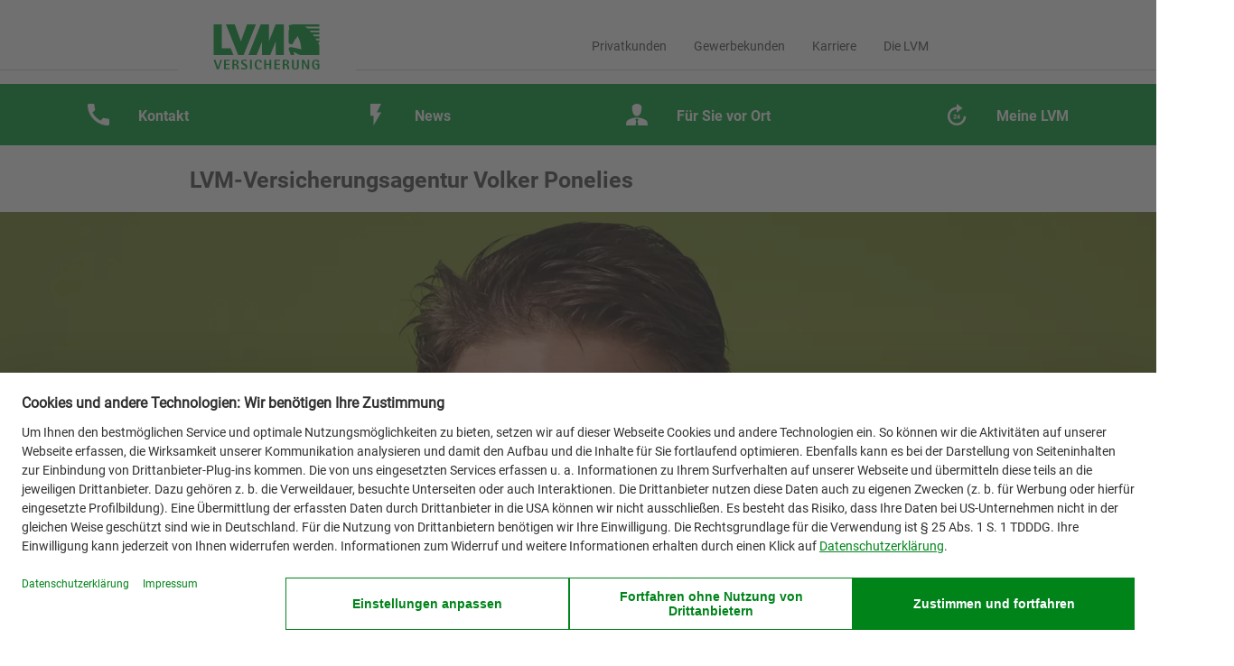

--- FILE ---
content_type: text/html;charset=UTF-8
request_url: https://agentur.lvm.de/ponelies/1
body_size: 28235
content:
<!DOCTYPE html>
<html lang="de" xmlns="http://www.w3.org/1999/html">

<html lang="de">

<head>

    
        <base href="/"/>
    

    
    
    <meta charset="utf-8"/>
    
    <meta name="_csrf" content="TnQqk3iQunWdtU8x5I9HIT48RGFH2ajeuFhhmEdbb3qU1DxMLE1I9k7y2U2w1nwG0aJzRQ8LaVgiu5rz2mpZqHc6DRms7F18"/>
    <meta name="_csrf_header" content="X-CSRF-TOKEN"/>
    
    <meta name="viewport" content="width=device-width, initial-scale=1, minimum-scale=1, maximum-scale=1"/>

    
    
    <link href="https://www.lvm.de/fdf-lib/2.2.3/images/favicon.ico" rel="shortcut icon"
          type="image/x-icon"/>
    <link rel="icon" href="https://www.lvm.de/fdf-lib/2.2.3/images/favicon-16.png" sizes="16x16"
          type="image/png">
    <link rel="icon" href="https://www.lvm.de/fdf-lib/2.2.3/images/favicon-32.png" sizes="32x32"
          type="image/png">
    <link rel="icon" href="https://www.lvm.de/fdf-lib/2.2.3/images/favicon-48.png" sizes="48x48"
          type="image/png">
    <link rel="icon" href="https://www.lvm.de/fdf-lib/2.2.3/images/favicon-62.png" sizes="62x62"
          type="image/png">
    
    <link rel="mask-icon" href="https://www.lvm.de/fdf-lib/2.2.3/images/favicon.svg"
          color="#009B31">
    
    <link rel="apple-touch-icon-precomposed"
          href="https://www.lvm.de/fdf-lib/2.2.3/images/icon-180.png">
    
    <link rel="shortcut icon" sizes="196x196"
          href="https://www.lvm.de/fdf-lib/2.2.3/images/icon-196.png">
    
    <meta name="msapplication-TileColor" content="#009B31">
    <meta name="msapplication-TileImage"
          content="https://www.lvm.de/fdf-lib/2.2.3/images/icon-144.png">

    
    <link href="https://www.lvm.de/fdf-lib/2.2.3/css/fdf-style.min.css" rel="stylesheet"
          type="text/css"/>
    <link href="https://www.lvm.de/fdf-lib/2.2.3/css/fdf-print.min.css" media="print"
          rel="stylesheet"
          type="text/css"/>
    

    
    <script src="https://www.lvm.de/fdf-lib/2.2.3/js/fdf.min.js"></script>

    
    
        <script src="https://static.lvm.de/gtmcmp.min.js" defer></script>
    

    
    <script>
        window.cookieHinweisFragmentUrl = 'https://www.lvm.de/dummy/app/api/www/disabled';

        var appBaseUrl = "\/agenturhomepage\/app";
        var isLoggedIn = false;
        var isAppRequest = false;

        initSentry("https:\/\/9df9b1a42c474e8fbe7200e754b9c4b3@sentry.lvm.de\/103", "p");

        window.activityTracker.initialize({
            "heartBeatThredshold": 30000,
            "throttlePeriod": 10000
        });
    </script>


    <title>Versicherung LVM Kassel Volker Ponelies - Ihre LVM-Versicherungsagentur</title>
    <meta name="keywords" content="LVM, Kassel, Volker, Ponelies, Versicherung, Versicherungen"/>
    <meta name="description" content="LVM-Versicherungsagentur Volker Ponelies in 34123 Kassel: Ihr kompetenter Ansprechpartner für Versicherungen, Vorsorge und Vermögensplanung"/>

    
        <meta property="og:title" content="Versicherung LVM Kassel Volker Ponelies - Ihre LVM-Versicherungsagentur"/>
        <meta property="og:description" content="LVM-Versicherungsagentur Volker Ponelies in 34123 Kassel: Ihr kompetenter Ansprechpartner für Versicherungen, Vorsorge und Vermögensplanung"/>

        
            <meta property="og:type" content="website"/>
            <meta property="og:url" content="https://agentur.lvm.de/ponelies/1"/>
            <link rel="canonical" href="https://agentur.lvm.de/ponelies/1">
        

        
            <meta name="thumbnail" content="https://d1m3qravo0uxtt.cloudfront.net/image/346054306320/image_b90fh58c0d7219apbgih4idr35/-B960-FWEBP"/>
            <meta property="og:image" content="https://d1m3qravo0uxtt.cloudfront.net/image/346054306320/image_b90fh58c0d7219apbgih4idr35/-B960-FWEBP"/>

            <!--
                The page map is required for structured data and has to be provided in a comment
                https://developers.google.com/custom-search/docs/structured_data?hl=de#addtopage

               <PageMap>
                   <DataObject type="thumbnail">
                       <Attribute name="src" value="https://d1m3qravo0uxtt.cloudfront.net/image/346054306320/image_b90fh58c0d7219apbgih4idr35/-B960-FWEBP"/>
                       <Attribute name="width" value="100"/>
                       <Attribute name="height" value="130"/>
                   </DataObject>
               </PageMap>
           -->
        

        <script type="application/ld+json">{
  "@context": [
    "http://schema.org"
  ],
  "@type": "InsuranceAgency",
  "name": "Versicherung LVM Kassel Volker Ponelies - Ihre LVM-Versicherungsagentur",
  "description": "LVM-Versicherungsagentur Volker Ponelies in 34123 Kassel: Ihr kompetenter Ansprechpartner für Versicherungen, Vorsorge und Vermögensplanung",
  "url": "https://agentur.lvm.de/ponelies",
  "logo": "https://www.lvm.de/fdf-lib/next/images/lvm-logo_118x50px.svg",
  "address": {
    "@type": "PostalAddress",
    "streetAddress": "Heiligenröder Str. 18",
    "postalCode": "34123",
    "addressLocality": "Kassel",
    "addressCountry": "DE"
  },
  "geo": {
    "@type": "GeoCoordinates",
    "latitude": "51.3056",
    "longitude": "9.53969"
  },
  "telephone": "+495615296817",
  "email": "info@ponelies.lvm.de",
  "image": "https://d1m3qravo0uxtt.cloudfront.net/image/346054306320/image_b90fh58c0d7219apbgih4idr35/-B960-FWEBP",
  "openingHoursSpecification": [
    {
      "@type": "OpeningHoursSpecification",
      "opens": "09:00",
      "closes": "13:00",
      "dayOfWeek": "[Monday,\nTuesday,\nWednesday,\nThursday,\nFriday]"
    },
    {
      "@type": "OpeningHoursSpecification",
      "opens": "14:00",
      "closes": "17:00",
      "dayOfWeek": "[Monday,\nTuesday,\nWednesday,\nThursday]"
    }
  ]
}</script>
    
    <meta name="robots" content="nofollow">

    <!-- lade alle spezifische js files-->
    <script src="https://www.lvm.de/fdf-lib/2.2.3/js/fdf-js-plugin-one-pager.min.js"></script>
    <script type="text/javascript" src="/agenturhomepage/app/resources/public/homepage/js/homepage_common_5db480d6ac91e20214c534d83b80f232.js"></script>

    <script type="text/javascript" src="https://fast.wistia.com/assets/external/E-v1.js" async></script>

    <style>
        .leaflet-popup-content-wrapper, .leaflet-popup-content {
            border-radius: 0 !important;
        }
        a.leaflet-popup-close-button {
            color: #009b31 !important;
        }
        #leaflet-cookie-hint {
            position: relative;
        }
        #leaflet-cookie-hint > img {
            margin-bottom: 1rem;
        }
        #leaflet-cookie-hint > .alert-block-balance {
            position: absolute;
            width: auto;
            bottom: 0;
            left: 1rem;
            right: 1rem;
        }
        #leaflet-cookie-hint > .alert-block-balance >  p {
            margin-bottom: 1rem;
        }
    </style>

    <script type="text/javascript" src="/agenturhomepage/app/resources/public/homepage/js/leaflet-color-markers.js"></script>

    <script>
        /*<![CDATA[*/

        jQuery(document).ready(function (c) {

            initDetailAnzeigenButtons();

            jQuery('#weitere-standorte-collapsible').collapsible({
                animateOpen: function (elem, opts) {
                    elem.next().slideDown(opts.speed);
                    $(elem[0]).find("span").text('Weniger Standorte anzeigen');
                },
                animateClose: function (elem, opts) {
                    elem.next().slideUp(opts.speed);
                    $(elem[0]).find("span").text('Weitere Standorte anzeigen');
                }
            });


            jQuery('#agenturBuerozeiten-collapsible').collapsible();

            jQuery("#nachrichtVersendenLink").on('click', function (e) {
                $('html, body').animate({
                    scrollTop: $("#beratungVereinbarenLink").offset().top
                }, 1000);
                return openKontaktformularBeratung();
            });

            jQuery("#rueckrufVereinbarenLinkKontaktBereich").on('click', function (e) {
                $('html, body').animate({
                    scrollTop: $("#rueckrufVereinbarenLink").offset().top
                }, 1000);
                return openKontaktformularRueckruf();
            });

            jQuery("#rueckrufVereinbarenLink").on('click', function (e) {
                return openKontaktformularRueckruf();
            });

            jQuery("#beratungVereinbarenLink").on('click', function (e) {
                return openKontaktformularBeratung();
            });

        });

        jQuery(document).ajaxComplete(function (c) {

            jQuery("#kontaktformularForm").unbind("submit").submit(function (e) {
                e.preventDefault();
                postKontaktformular();
            });

            jQuery("#datepickerRueckrufDatum").datepicker({minDate: 0});
            closeAlert('alert-danger-close');
        });

        function getBaseAjaxUrl() {
            const requestUri = "\/agenturhomepage\/app\/ui\/ponelies\/1";
            let baseUrl = "\/agenturhomepage\/app";
            if (requestUri.indexOf('preview') >= 0) {
                baseUrl += "/ui/internal/ajax/preview";
            } else {
                baseUrl += "/ui/ajax";
            }
            return baseUrl;
        }

        function getUrl(path, optionalParams) {
            let requiredParamsStr = jQuery.param({vmnr:8461, bueronr:1});
            if (optionalParams != null) {
                requiredParamsStr += "&" + jQuery.param(optionalParams);
            }
            return getBaseAjaxUrl() + path + "?" + requiredParamsStr;
        }

        function buildDetailUrl(nodeId) {
            let url;
            if (nodeId.indexOf("stellenangebot") >= 0)
                url = getUrl("/detailStellenangebot");
            else {
                url = getUrl("/detail", {"nodeId": nodeId});
            }
            return url;
        }

        function hideKontaktformular() {
            jQuery("#kontaktformularWrapper").slideUp();
            return false;
        }

        function openKontaktformularRueckruf() {
            const key =  1;
            requestKontaktformular(key);
            return false;
        }

        function openKontaktformularBeratung() {
            const key =  2;
            requestKontaktformular(key);
            return false;
        }

        function requestKontaktformular(anliegen) {
            var ajaxUrl = getUrl("/kontaktformular", {"anliegenArt": anliegen});
            $.ajax({
                url: ajaxUrl,
                type: 'GET',
                dataType: 'html',
                success: function (res) {
                    $('#kontaktformularWrapper').html(res);
                    $('#kontaktformularWrapper').show();
                    slideIdToTop('row4');
                }
            });
        }

        function requestRueckrufZeitnah() {
            const rueckrufZeitnah =  1;

            let ajaxUrl = getUrl("/kontaktformularRueckruf", {"rueckruf": rueckrufZeitnah});
            $.ajax({
                url: ajaxUrl,
                type: 'GET',
                dataType: 'html',
                success: function (res) {
                    $('#rueckrufTerminWrapper').empty();
                    $('#rueckrufZeitnahWrapper').empty();
                    $('#rueckrufZeitnahWrapper').html(res);
                }
            });
        }

        function toggleNachrichtSichtbar() {
            $("#mitteilungDiv").toggle();
        }

        function requestRueckrufWunschtermin() {
            const rueckrufTermin =  2;

            let ajaxUrl = getUrl("/kontaktformularRueckruf", {"rueckruf": rueckrufTermin});
            $.ajax({
                url: ajaxUrl,
                type: 'GET',
                dataType: 'html',
                success: function (res) {
                    $('#rueckrufZeitnahWrapper').empty();
                    $('#rueckrufTerminWrapper').empty();
                    $('#rueckrufTerminWrapper').html(res);
                }
            });
        }

        function requestKontaktAntwortmoeglichkeiten(kontaktAntwortMoeglichkeit) {
            let ajaxUrl = getUrl("/kontaktformularAntwort", {"kontaktformularAntwort": kontaktAntwortMoeglichkeit});
            $.ajax({
                url: ajaxUrl,
                type: 'GET',
                dataType: 'html',
                success: function (res) {
                    $('#kontaktformularAntwortWrapper').empty();
                    $('#kontaktformularAntwortWrapper').html(res);
                }
            });
        }

        function postKontaktformular() {
            let ajaxUrl = getUrl("/kontaktformular");
            let $form = $('#kontaktformularForm');
            let postData = $form.serialize();
            $.ajax({
                url: ajaxUrl,
                type: 'POST',
                data: postData,
                dataType: 'html',
                success: function (res) {
                    $('#kontaktformularWrapper').html(res);
                    jumpToFirstAlert();
                }
            });
        }

        function jumpToFirstAlert() {
            if ($('.alert-message:visible').length > 0 || $('.alert-warning:visible').length > 0 || $('.has--form-alert:visible').length > 0 || $('#infoErfolgreich').length > 0) {
                /* Die Hoehe der Sticky-Progressbar abziehen */
                let heightOfNav = getElementHeight("progressbar-circle-small");
                let heightOfAppNavHeader = getElementHeight("meinelvmStart");
                let heightOfVmhStuckNav = getElementHeight("vmhStuckNav");

                let scrollElement;
                if ($('#infoErfolgreich').length > 0) {
                    scrollElement = jQuery('#infoErfolgreich');
                } else if ($('.alert-message:visible').length > 0) {
                    scrollElement = jQuery('.alert-message:visible');
                } else if ($('.alert-warning:visible').length > 0) {
                    scrollElement = jQuery('.alert-warning:visible');
                } else {
                    scrollElement = jQuery('.has--form-alert:visible').closest(".push-pull-row");
                    if (scrollElement.length === 0) {
                        /* Eine Fehlermeldung, die nicht direkt unter einem Eingabefeld steht */
                        scrollElement = jQuery('.has--form-alert:visible').parent();
                    }
                }

                if (scrollElement) {
                    $('html,body').animate({scrollTop: scrollElement.offset().top - heightOfNav - heightOfAppNavHeader - heightOfVmhStuckNav}, '750');
                }
            }
        }

        /*]]>*/
    </script>
</head>

<body class="scr-wra-sol-one-pager" id="anker-home">

<script>
    (function () {
        var i = document.createElement('iframe');
        i.style.display = 'none';
        i.onload = function () {
            setTimeout(function () {
                i.parentNode.removeChild(i);
            }, 1000);
        };
        i.src = "\/agenturhomepage\/app\/ui\/protected\/silent-login";
        document.body.appendChild(i);
    })();

    var eventMethod = window.addEventListener
        ? "addEventListener"
        : "attachEvent";
    var eventer = window[eventMethod];
    var messageEvent = eventMethod === "attachEvent"
        ? "onmessage"
        : "message";

    eventer(messageEvent, function (e) {
        if (e.origin === location.origin && e.data === 'silently-logged-in') {
            window.location.reload();
        }
    });
</script>


<!-- Start: Header Tab Navigation -->
<header class="lvm-head-nav-hor-tab cf">
    <div class="box-justified">
        <nav>
            <a title="LVM Versicherung" href="https://www.lvm.de">
                <div class="lvm-logo"></div>
            </a>
            <ul class="nav nav-tabs">
                <li><a href="https://www.lvm.de/privatkunden"
                       title="Privatkunden">Privatkunden</a></li>
                <li>
                    <a href="https://www.lvm.de/gewerbekunden"
                       title="Gewerbekunden">Gewerbekunden</a></li>
                <li><a href="https://karriere.lvm.de"
                       title="Karriere">Karriere</a></li>
                <li><a href="https://www.lvm.de/die-lvm"
                       title="Die LVM">Die LVM</a></li>
            </ul>
        </nav>
    </div>
</header>
<!-- End: Header Tab Navigation -->
<main>
    <!-- Start: Main Nav -->
    <div class="top-nav-one-pager-wrapper" data-cy="agenturhomepage-topnav-wrapper">
        <nav class="top-nav-one-pager cf" id="vmhStuckNav">
            <ul>

                <li class="menuItem element-view-none-greater-480 hide">
                    <a href="#anker-home">
                    </a>
                </li>

                <li class="menuItem" data-cy="ah-stickynav-kontakt">
                    <a href="ponelies/1#anker-kontakt" data-trackingposition="zum kontakt" data-tracking="sticky-navigation" data-show-by-urlparam="kontakt">
                        <div class="icon">
                            <i class="icon-plate-24x24 svg-form-telefon icon-white"></i>
                        </div>
                        <div class="icon-txt">Kontakt</div>
                    </a>
                </li>

                
                
                    <li class="menuItem" data-cy="ah-stickynav-news">
    <a href="ponelies/1#anker-neuigkeiten" data-trackingposition="zu neuigkeiten" data-tracking="sticky-navigation" data-show-by-urlparam="news">
        <div class="icon">
            <i class="icon-plate-24x24 svg-form-blitz icon-white"></i>
        </div>
        <div class="icon-txt">News</div>
    </a>
</li>
                    <li class="menuItem" data-cy="ah-stickynav-agentur">
    <a href="ponelies/1#anker-agentur" data-trackingposition="zur agenturvorstellung" data-tracking="sticky-navigation" data-show-by-urlparam="agentur">
        <div class="icon">
            <i class="icon-plate-24x24 svg-form-kundenberater icon-white"></i>
        </div>
        <div class="icon-txt">Für Sie vor Ort</div>
    </a>
</li>
                

                <li class="menuItem" data-cy="ah-stickynav-meine-lvm">
                    <a href="ponelies/1#anker-meine-lvm" data-trackingposition="zu meine lvm" data-tracking="sticky-navigation" data-show-by-urlparam="meinelvm">
                        <div class="icon">
                            <i class="icon-plate-24x24 svg-form-24 icon-white"></i>
                        </div>
                        <div class="icon-txt">Meine LVM</div>
                    </a>
                </li>
                
                <li class="" data-cy="ah-stickynav-services" style="display:none">
                    <a href="ponelies/1#anker-online-services" data-trackingposition="zu services" data-tracking="sticky-navigation" data-show-by-urlparam="onlineservices">
                        <div class="icon">
                            <i class="icon-plate-24x24 svg-form-telefon icon-white"></i>
                        </div>
                        <div class="icon-txt">Services</div>
                    </a>
                </li>
                <li class="" data-cy="ah-stickynav-rechtliches" style="display:none">
                    <a href="ponelies/1#anker-rechtliches" data-trackingposition="zu rechtliches" data-tracking="sticky-navigation" data-show-by-urlparam="rechtliches,datenschutzhinweise">
                        <div class="icon">
                            <i class="icon-plate-24x24 svg-form-telefon icon-white"></i>
                        </div>
                        <div class="icon-txt">Rechtliches</div>
                    </a>
                </li>
                
                <li class="element-view-none-greater-480">
                    <a href="https://www.lvm.de">
                        <div class="icon">
                            <i class="icon-plate-24x24 svg-form-lvm icon-white"></i>
                        </div>
                    </a>
                </li>
            </ul>
        </nav>
    </div>

    <!-- End: Main Nav -->

    <!-- Start: H1 fuer Bueroname -->
    <section class="one-pager-screen cf" data-cy="ah-agenturbueroname">
        <div class="box-justified has--medium-screen">
            <h1>LVM-Versicherungsagentur Volker Ponelies</h1>
        </div>
    </section>
    <!-- End: H1 fuer Bueroname -->

    <!-- Start: Image Teaser -->
    <section class="one-pager-screen">
        <div class="box-justified has--teaser">
            <img class="intro-teaser" id="b90fh58c0d7219apbgih4idr35"
                 src="https://d1m3qravo0uxtt.cloudfront.net/image/346054306320/image_b90fh58c0d7219apbgih4idr35/-B960-FWEBP"
                 sizes="(max-width: 1365px) 100vw, 1366px"
                 title="Agenturhomepagebild"
                 alt="Agenturhomepagebild" srcset="https://d1m3qravo0uxtt.cloudfront.net/image/346054306320/image_b90fh58c0d7219apbgih4idr35/-B320-FWEBP 320w,https://d1m3qravo0uxtt.cloudfront.net/image/346054306320/image_b90fh58c0d7219apbgih4idr35/-B480-FWEBP 480w, https://d1m3qravo0uxtt.cloudfront.net/image/346054306320/image_b90fh58c0d7219apbgih4idr35/-B768-FWEBP 768w, https://d1m3qravo0uxtt.cloudfront.net/image/346054306320/image_b90fh58c0d7219apbgih4idr35/-B1024-FWEBP 1024w, https://d1m3qravo0uxtt.cloudfront.net/image/346054306320/image_b90fh58c0d7219apbgih4idr35/-B1366-FWEBP 1366w">

            <div class="ghost-item element-view-none-1024">
                <div class="inner">
                    <h2 class="h1-mimic">Wir kümmern uns.</h2>
                    <p class="text-center">Rufen Sie uns an:</p>
                    <p class="text-center">0561 5296817</p>
                </div>
            </div>

        </div>
    </section>
    <!-- End: Image Teaser -->

    <section class="one-pager-screen">
        <div class="box-justified has--medium-screen">

            <div class="alert alert-block-info alert-info"
                 style="border-style: solid;border-color:green; padding-bottom: 0px;">
                <label>
                    Nutzen Sie auch gern unsere digitalen Kontaktwege. Ihr "schneller Draht":
                    <a href="ponelies/1#anker-meine-lvm" class="link-flow-txt">Meine LVM</a>.
                </label>
            </div>

        </div>
    </section>


    <!-- ###################### KONTAKT - Anfang ###################### -->
    <!-- Start: H1 plus anker -->
    <section class="one-pager-screen" id="anker-kontakt">
        <div class="box-justified has--full-screen">
            <header>
                <h2 class="h1-mimic">Kontakt</h2>
            </header>
        </div>
    </section>
    <!-- End: H1 plus anker -->

    <section class="one-pager-screen">
        <div class="box-justified has--medium-screen">

            <section class="push-pull-row">
                <div class="col6 push0">
                    <nav>
                        <ul class="unsorted-multiple-list" data-cy="ah-kontakt-entries-left">
                            
    <li class="icon-plate-24x24 svg-form-person">Volker Ponelies</li>

                            <li class="icon-plate-24x24 svg-form-haus has--margin-bottom-35vh">Heiligenröder Str. 18<br>34123 Kassel</li>
                            
    <li>
        <a href="tel:05615296817"
           class="icon-plate-24x24 svg-form-telefon"
           data-tracking="agentur-telefon">0561 5296817</a>
    </li>


                            
                            
                            <li>
                                <a href="mailto:info@ponelies.lvm.de" class="icon-plate-24x24 svg-form-email" data-tracking="agentur-email">info@ponelies.lvm.de</a>
                            </li>
                        </ul>
                    </nav>
                </div>
                <div class="col6 push6">
                    <nav>
                        <ul class="unsorted-multiple-list" data-cy="ah-kontakt-entries-right">
                            <li>
                                <a href="#" id="nachrichtVersendenLink" class="icon-plate-24x24 svg-form-nachricht"
                                   data-trackingposition="beratung oben" data-tracking="zum-kontaktformular">
                                    Beratung vereinbaren
                                </a>
                            </li>
                            
                            <li>
                                <a href="#" id="rueckrufVereinbarenLinkKontaktBereich"
                                   class="icon-plate-24x24 svg-form-telefon-rueckruf"
                                   data-trackingposition="rueckruf oben" data-tracking="zum-kontaktformular">
                                    Rückruf vereinbaren
                                </a>
                            </li>
                            
                            
                            <li>
                                <a id="whatsapp-link" class="icon-plate-24x24 svg-rgb-whatsapp-logo-neg">
                                    Über WhatsApp für Sie da
                                </a>
                            </li>
                            <li class="element-view-none-greater-768">
                                <a href="https://www.lvm.de/agentur/app/api/www/public/agentur-bueros/8461/1/vcard"
                                   class="icon-plate-24x24 svg-form-kontakt-hinzufuegen">
                                    Ins Adressbuch kopieren
                                </a>
                            </li>
                            
                        </ul>
                    </nav>
                    <section class="lvm-panels-collapsible typ-b cf">
                        <div class="collapse-section-typ-b collapse-close" id="agenturBuerozeiten-collapsible">
                            <a class="collapse-section-title has--iconset" data-tracking="agentur-oeffnungszeiten"><i
                                    class="icon-plate-24x24 svg-form-uhr-pos"></i>Öffnungszeiten</a>
                        </div>
                        <div class="collapse-section-content" style="display: none;">
                            <ul class="vm-oeffnungszeiten">
                                <li>
									<span class="offen-tag">
										Mo - Do
										
									</span><span class="offen-tag">
										
										<span class="offen-stunden">09:00 - 13:00</span>
									</span>
                                </li>
                                <li>
									<span class="offen-tag">
										und
										
									</span><span class="offen-tag">
										
										<span class="offen-stunden">14:00 - 17:00</span>
									</span>
                                </li>
                                <li>
									<span class="offen-tag">
										Fr
										
									</span><span class="offen-tag">
										
										<span class="offen-stunden">09:00 - 13:00</span>
									</span>
                                </li>
                                <li>
									<span class="offen-tag">
										Termine auch nach Vereinbarung
										
									</span>
                                </li>
                                
                            </ul>
                        </div>
                    </section>

                </div>
            </section>

            <section>
                


    <script>

        $(document).ready(function () {

            $('#whatsapp-link').click(function () {
                $('#whatsapp-slideto-marker').show();
                //slideIdToTop('whatsapp-slideto-marker');
                slideIdToTop('whatsapp-link');
                return false;
            });

            $('#whatsapp-checkbox').prop('checked', false);
            $('#whatsapp-checkbox').click(function () {
                if ($('#whatsapp-checkbox').is(':checked')) {
                    $('#whatsapp-nummer-anzeigen-inaktiv').hide();
                    $('#whatsapp-nummer-anzeigen-aktiv').show();
                    $('#whatsapp-nummer').hide();
                } else {
                    $('#whatsapp-nummer-anzeigen-inaktiv').show();
                    $('#whatsapp-nummer-anzeigen-aktiv').hide();
                    $('#whatsapp-nummer').hide();
                }
            });

            $('#whatsapp-nummer-anzeigen-aktiv').click(function () {
                $('#whatsapp-nummer-anzeigen-inaktiv').hide();
                $('#whatsapp-nummer-anzeigen-aktiv').hide();
                $('#whatsapp-nummer').show();
            });

            $('#whatsapp-close').click(function () {
                $('#whatsapp-slideto-marker').slideUp();
                return false;
            });

            $('#external-whatsapp-link').click(function (e) {
                e.preventDefault();

                var wan = $(this).text().replace(/[^\d]/g, "");
                if (!wan.startsWith(49)) {
                    wan = "49 " + wan;
                }
                link = "whatsapp://send?phone=" + wan;
                window.open(link);
                return false;
            });
        });
    </script>

    <div class="print-none has--margin-bottom-50vh" id="whatsapp-slideto-marker" style="display:none">
        <hr>
        <div class="push-pull-row">
            <div class="col8 push0">
                <h4 class="kontext-color-grey">Über WhatsApp für Sie da</h4>
            </div>
            <div class="col4 push8">
                <div class="flex-container justify-end">
                    <div>
                        <a onclick="hideDetails('agentur');" title="Schließen" class="lvm-custom-link"
                           id="whatsapp-close">
                            <i class="txt-left">Schließen</i>
                            <i class="icon-plate-24x24 svg-form-schliessen icon-green"></i>
                        </a>
                    </div>
                </div>
            </div>
        </div>
        <div class="push-pull-row">
            <div class="col8 push0">
                <div class="col2-ngm push0-ngm">
                    <i class="icon-plate-64x64 svg-rgb-whatsapp-logo-form"></i>
                </div>
                <div class="col1-ngm push2-ngm has--padding-left-15vh ">
                    <input id="whatsapp-checkbox" class="checkbox" value="option1" type="checkbox">
                    <label for="whatsapp-checkbox" class="label-checkbox has--padding-top-15vh"></label>
                </div>
                <div class="col9-ngm push3-ngm has--padding-left-25vh has--padding-top-15vh">
                    <label for="whatsapp-checkbox" class="float-txt">
                        Bitte bestätigen Sie uns, dass Sie die
                        <a class="link-flow-txt-cnt" href="whatsapp-disclaimer">
                            <b>Hinweise zur Nutzung und zum Datenschutz</b>
                        </a> gelesen haben.
                    </label>
                </div>
            </div>
            <div class="col4 push8 has--border is--all has--margin-top-15vh" id="whatsapp-nummer-anzeigen-inaktiv">
                <p class="has--margin-0vh text-center has--padding-10vh">
                    <b>WhatsApp-Nummer anzeigen</b>
                </p>
            </div>
            <div class="col4 push8 has--margin-top-15vh" id="whatsapp-nummer-anzeigen-aktiv" style="display:none">
                <input class="lvm-btn-base " value="WhatsApp-Nummer anzeigen" type="button"
                       data-tracking="whatsapp-angezeigt">
            </div>
            <div class="col4 push8 has--margin-top-15vh" id="whatsapp-nummer" style="display:none">
                <div class="push-pull-row">
                    <div class="col12 push0  bg-color-gray">
                        <p class="has--margin-0vh text-center has--padding-10vh">
                            <b class="element-view-none-768">0561 5296817</b>
                            <a href="#" class="lvm-custom-link element-view-none-greater-768"
                               id="external-whatsapp-link" data-tracking="whatsapp-geklickt">
                                <i class="icon-plate-24x24 svg-rgb-whatsapp-logo-form"
                                   data-tracking="whatsapp-geklickt"></i>
                                <span class="txt-right" data-tracking="whatsapp-geklickt">0561 5296817</span>
                            </a>
                        </p>
                    </div>
                </div>
                <div class="push-pull-row element-view-none-greater-768">
                    <div class="grcol12 push0">
                        <a href="https://www.lvm.de/agentur/app/api/www/public/agentur-bueros/8461/1/vcard" class="lvm-custom-link">
                            <i class="icon-plate-24x24 svg-form-kontakt-hinzufuegen"></i>
                            <span class="txt-right">
											Ins Adressbuch kopieren
										</span>
                        </a>
                    </div>
                </div>
            </div>
        </div>
    </div>



            </section>

        </div>
    </section>


    <section class="one-pager-screen">
        <div class="box-justified has--medium-screen" id="anker-map">
            <section class="lvm-panels-collapsible typ-d cf">

                <div class="collapse-section-typ-d" id="map-collapsible">
                    <a class="collapse-section-title"><span>Standort auf Karte anzeigen</span></a>
                </div>
                <div class="collapse-section-content">
                    <section class="one-pager-screen" id="routing-slideto-marker">
                        <div class="box-justified has--medium-screen bg-color-gray">
                            <div>
    <nav hidden="hidden" id="map-marker-popup">
        <ul class='unsorted-multiple-list'>
            
    <li class="icon-plate-24x24 svg-form-person">Volker Ponelies</li>

            <li class='icon-plate-24x24 svg-form-haus'>Heiligenröder Str. 18<br>34123 Kassel</li>
            <li>
                <a class='icon-plate-24x24 svg-form-distanz' target='blank'
                   href="https://maps.google.com/maps/dir//Volker+Ponelies,Heiligenröder+Str.+18,34123,Kassel">
                    Anfahrt auf Google Maps
                </a>
            </li>
            
    <li>
        <a href="tel:05615296817"
           class="icon-plate-24x24 svg-form-telefon"
           data-tracking="agentur-telefon">0561 5296817</a>
    </li>

        </ul>
    </nav>
</div>
                            <div id="leafLetMap"
                                 style="width: 100%; height: 500px; border-width: 1px; border-style: solid; border-color: #cccccc; color: #575756; padding: 0; text-align: center;">
                            </div>
                            <div class="has--margin-bottom-30vh"></div>
                        </div>
                    </section>
                    <section hidden="hidden" id="leaflet-cookie-hint">
                        <img src="https://d1m3qravo0uxtt.cloudfront.net/image/346054306320/image_dsfjls3ks51mrabjrsmjm5un27/-FWEBM">
                        <div class="alert alert-block-balance alert-balance">
                            <label>Hinweis zur Nutzung von Mapbox</label>
                            <p>Für die Nutzung der Karte wird technisch bedingt Ihre IP-Adresse an Mapbox übermittelt.
                                Mehr erfahren Sie zum <a href="https://www.mapbox.com/legal/privacy" aria-label="Mapbox Datenschutz" class="link-flow-txt">Datenschutz</a> bei Mapbox.</p>
                            <p>
                                <input type="button" class="lvm-btn-base" value="Einverstanden" data-tracking="btn-click-activate-card" data-tracking-title="Karte anzeigen" id="activateCard">
                            </p>
                        </div>
                    </section>
                </div>
            </section>
        </div>
    </section>

    <section class="one-pager-screen">
    
</section>

    <!-- ###################### KONTAKT - Ende ###################### -->


    <!-- ###################### NEUIGKEITEN oder MEINE AGENTUR - Anfang ###################### -->

    
    
        

    <!-- Start: H1 plus anker -->
    <section class="one-pager-screen" id="anker-neuigkeiten">
        <div class="box-justified has--full-screen">
            <header>
                <h2 class="h1-mimic">News</h2>
            </header>
        </div>
    </section>
    <!-- End: H1 plus anker -->

    
        <section class="one-pager-screen">
    <div class="box-justified has--medium-screen">
        <figure>
            
                <img id="e2r7msao6h7gpfdpu2qfhee838" class="intro-teaser-img"
                     src="https://d1m3qravo0uxtt.cloudfront.net/image/346054306320/image_e2r7msao6h7gpfdpu2qfhee838/-B860-FWEBP">
                
            
            
            <figcaption>
                
                <p><strong>Wir wünschen Ihnen und Ihrer Familie fröhliche Weihnachten und einen guten Start ins neue Jahr 2026.</strong></p>
            </figcaption>
        </figure>
        <hr>
    </div>
</section>
    

    <div id="news-slideto-marker"></div>

    <section class="slider-wrap" id="news-section">
        <div class="box-justified">
            <div id="carousel-placeholder-news" class="carousel has--horiz-gradient">
                
                    
    <div id="news_preview_treuer-begleiter-unsere-hundehaftpflichtversicherung-1469" class="slick-slide">
        <address class="card-slider">
            <div class="card-slider__img-wrapper">
                <img id="kogkh244lt585btkutktk9f23k" class="portrait" src="https://d1m3qravo0uxtt.cloudfront.net/image/346054306320/image_kogkh244lt585btkutktk9f23k/-B600-FWEBP">
            </div>
            
            <!--The carousel is only rendered im multiple images were selected. The carousel is only needed for the detail view, which is why it is hidden in the overview.-->
            
            <div class="vm-agentur-wrapper">
                <div class="cnt-wrapper has--ellipsis">
                    <h2>LVM-Hundehaftpflichtversicherung</h2>
                    <p><span style="font-family: Roboto-Regular, &quot;;">Ihr treuer Begleiter: Mit der <strong>LVM-Hundehaftpflichtversicherung</strong> k&ouml;nnen Sie ganz entspannt bleiben.&nbsp;</span>Denn wenn mal etwas passiert, sichern wir Sie finanziell ab und regeln alles f&uuml;r Sie.</p>
<p>Mit nur ein paar Angaben k&ouml;nnen Sie den konkreten Preis ermitteln und Ihre Versicherung <strong>bequem online abschlie&szlig;en</strong>.</p>
<p><a class="lvm-btn-link link-style" title="LVM-Hundehaftpflichtversicherung" href="https://www.lvm.de/versicherungen-und-finanzen/haftpflichtversicherungen/hundehaftpflicht" target="_blank">LVM-Hundehaftpflichtversicherung</a></p>
                </div>
                <input type="button" class="lvm-btn-base" value="Detail anzeigen" data-is-double-column="false"
                       data-tracking="kachel-klick" data-tracking-area="news" data-tracking-typ="abo" data-tracking-title="LVM-Hundehaftpflichtversicherung" >
            </div>
        </address>
    </div>

                

                

                
                    
    <div id="news_preview_20180801_102201067_84611" class="slick-slide">
        <address class="card-slider">
            <div class="card-slider__img-wrapper">
                <img id="rtqg5105gl33n1bn2v4neoc04v" class="portrait" src="https://d1m3qravo0uxtt.cloudfront.net/image/346054306320/image_rtqg5105gl33n1bn2v4neoc04v/-B600-FWEBP">
            </div>
            
            <!--The carousel is only rendered im multiple images were selected. The carousel is only needed for the detail view, which is why it is hidden in the overview.-->
            
            <div class="vm-agentur-wrapper">
                <div class="cnt-wrapper has--ellipsis">
                    <h2>LVM-Forward-Darlehen</h2>
                    <p>L&auml;uft die Zinsbindung Ihrer Baufinanzierung in den n&auml;chsten 36 Monaten aus? Sichern Sie sich f&uuml;r die Anschlussfinanzierung die derzeit g&uuml;nstigen Zinskonditionen.</p>
<p><a class="link-style lvm-btn-link" title="LVM-Immobilienfinanzierung" href="https://www.lvm.de/privatkunden/produkte/finanzen/immobilienfinanzierung/uebersicht-immobilienfinanzieung-tab1">LVM-Immobilienfinanzierung</a></p>
                </div>
                <input type="button" class="lvm-btn-base" value="Detail anzeigen" data-is-double-column="false"
                       data-tracking="kachel-klick" data-tracking-area="news" data-tracking-typ="artikel" data-tracking-title="LVM-Forward-Darlehen" >
            </div>
        </address>
    </div>

                
                
                    
    <div id="news_preview_videoberatung" class="slick-slide">
        <address class="card-slider">
            
            <div class="card-slider__video-wrapper">
                
    <div class="wistia_responsive_padding" style="padding:56.25% 0 0 0;position:relative;">
        <div class="wistia_responsive_wrapper" style="height:100%;left:0;position:absolute;top:0;width:100%;">
            <div class="wistia_embed videoFoam=true preload=none qualityMax=720 wistia_async_mfk76ixcm2" style="height:100%;width:100%"></div>
        </div>
    </div>

            </div>
            <!--The carousel is only rendered im multiple images were selected. The carousel is only needed for the detail view, which is why it is hidden in the overview.-->
            
            <div class="vm-agentur-wrapper">
                <div class="cnt-wrapper has--ellipsis">
                    <h2>Videoberatung</h2>
                    <p>Digital und doch pers&ouml;nlich sind wir <strong>per Videoberatung &uuml;berall f&uuml;r Sie</strong> da.</p>
<p>Egal, ob bequem von zu Hause oder von unterwegs: Mit der Videoberatung erwischen Sie uns ganz schnell. Alles, was Sie daf&uuml;r ben&ouml;tigen, ist ein PC, Laptop oder Tablet&nbsp;mit Internetzugang. Sprechen Sie uns an und vereinbaren Sie ganz einfach einen Termin.</p>
                </div>
                <input type="button" class="lvm-btn-base" value="Detail anzeigen" data-is-double-column="false"
                       data-tracking="kachel-klick" data-tracking-area="news" data-tracking-typ="stoerer" data-tracking-title="Videoberatung" >
            </div>
        </address>
    </div>

                
            </div>
        </div>
    </section>

    
    <div id="news-detail-div" style="display:none;">
        <section id="news-section-detail" class="one-pager-screen has--medium-screen">
            <div class="box-justified has--medium-screen">
                <div class="flex-container justify-end has--margin-top-20vh">
                    <div>
                        <a onclick="hideDetails(this);" data-segment="news" data-is-double-column="false" title="Schließen" class="lvm-custom-link">
                            <i class="txt-left">Schließen</i>
                            <i class="icon-plate-24x24 svg-form-schliessen icon-green"></i>
                        </a>
                    </div>
                </div>
                <div id="news-section-detail-content" class="detail-view bg-color-gray-light has--padding-20vh has--margin-bottom-30vh">
                    
                </div>
            </div>
        </section>
    </div>


        

    <!-- Start: H1 plus anker -->
    <section class="one-pager-screen" id="anker-agentur">
        <div class="box-justified has--full-screen">
            <header>
                <h2 class="h1-mimic">Für Sie vor Ort</h2>
            </header>
        </div>
    </section>
    <!-- End: H1 plus anker -->

    <!-- Start: Content -->
    <section class="one-pager-screen">
        <div class="box-justified has--medium-screen"><p><strong>Sie erhalten bei uns:</strong></p>
<ul class="unsorted-square-list">
<li>Versicherungsschutz f&uuml;r Privatpersonen &amp; Unternehmer</li>
<li>Vorsorgeprodukte: Risikoschutz, Unfallschutz, private Krankenvoll- oder Zusatzversicherung, private &ndash; oder betriebliche Altersvorsorgung</li>
<li>Finanzprodukte: Attraktive Konditionen f&uuml;r Geldanlagen, Finanzierungen und Leasing.</li>
</ul>
<p><strong>Bei uns erhalten Sie Ihr Gesamtkonzept, zugeschnitten auf Ihre Situation</strong>.</p>
<p>Wir freuen uns auf Sie und erstellen Ihnen gerne ein Angebot.</p></div>
    </section>
    <!-- End: Content -->

    <div id="agentur-slideto-marker"></div>

    <!-- Start: Ausgabe der Agenturkacheln -->
    <section class="slider-wrap" id="agentur-section">
        <div class="box-justified">

            <div id="carousel-placeholder-agentur" class="carousel has--horiz-gradient">
                <div id="agentur_info_1"
     class="slick-slide slick-active">
    <address class="card-slider">
        <div class="card-slider__img-wrapper">
            <img id="4n9sh76mt9019fidjuppmu973e" class="landscape" src="https://d1m3qravo0uxtt.cloudfront.net/image/346054306320/image_4n9sh76mt9019fidjuppmu973e/-B600-FWEBP">
        </div>
        
        
        <div class="vm-agentur-wrapper">
            <div class="cnt-wrapper has--ellipsis">
                <h2>Ihr LVM-Team</h2>
                <p><strong>Setzen Sie auf eine starke Partnerschaft - f&uuml;hlen Sie sich bei uns gut aufgehoben</strong></p>
<p>Famili&auml;r und unkompliziert beraten wir Sie in allen Bereichen zu den Themen Versicherungen, Vorsorge und Finanzen. Profitieren Sie von unserer guten Zusammenarbeit. &Uuml;berzeugen Sie sich und kommen Sie vorbei. <strong>Mit uns k&ouml;nnen Sie und Ihre Familie unbeschwert in die Zukunft blicken.</strong> Wir beraten Sie<strong> individuell in allen Lebensphasen</strong> &uuml;ber sinnvolle Versicherungs- und Finanzl&ouml;sungen. Vereinbaren Sie einen Termin mit uns.</p>
<p><strong> Ihre LVM-Versicherungsagentur Volker Ponelies und Team</strong></p>
<p><a class="lvm-btn-link link-style" title="Privatkunden" href="https://www.lvm.de/privatkunden" target="_blank">Privatkunden</a><a class="lvm-btn-link link-style" title="Gewerbekunden" href="https://www.lvm.de/gewerbekunden" target="_blank">Gewerbekunden</a></p>
            </div>
            <input type="button" class="lvm-btn-base" value="Detail anzeigen" data-is-double-column="false"
                   data-tracking="kachel-klick" data-tracking-typ="artikel" data-tracking-area="agentur" data-tracking-title="Ihr LVM-Team">
        </div>
    </address>
</div>
                
                    <div id="agentur_preview_mitarbeiter_20180801_102158587_84611" class="slick-slide slick-active">
    <address class="card-slider">
        <div class="card-slider__img-wrapper">
            <img id="imphtq14pl34r5dg0503ql8t0i" class="portrait" src="https://d1m3qravo0uxtt.cloudfront.net/image/346054306320/image_imphtq14pl34r5dg0503ql8t0i/-B600-FWEBP">
        </div>
        <div class="vm-agentur-wrapper">
            <div class="cnt-wrapper has--ellipsis">
                <h2>Volker Ponelies</h2>
                <nav class="has--margin-bottom-20vh" style="display: none">
                    <ul class="unsorted-multiple-list">
                        <li>
                            <a class="icon-plate-24x24 svg-form-telefon" href="tel:+49-561-5296817">0561 5296817</a>
                        </li>
                        
                        <li>
                            <a class="icon-plate-24x24 svg-form-smartphone" href="tel:+49-172-5672112">0172 5672112</a>
                        </li>
                        <li>
                            <a class="icon-plate-24x24 svg-form-email" href="mailto:v.ponelies@ponelies.lvm.de">v.ponelies@ponelies.lvm.de</a>
                        </li>
                    </ul>
                </nav>
                <ul class="unsorted-square-list">
<li><strong>Agenturinhaber</strong></li>
<li><strong>Spezialist f&uuml;r&nbsp;Finanzierungen</strong></li>
<li><strong>Geldanlagen &amp; Gewerbe</strong></li>
<li><strong>Kaufmann f&uuml;r Versicherungen &amp; Finanzen</strong></li>
</ul>
<p class="western">&nbsp;<strong>Seit &uuml;ber 20 Jahren</strong> bin ich als <strong>selbstst&auml;ndiger Agenturinhaber</strong> f&uuml;r Sie im Versicherungsbereich t&auml;tig.</p>
<p>Als gelernter Bankkaufmann und Versicherungsfachmann stehe ich Ihnen gerne auch zum Thema Finanzierung und Geldanlage zur Verf&uuml;gung.<br /><br />Mein Schwerpunkt liegt als Gewerbespezialist insbesondere in der Absicherung Ihrer gewerblichen Risiken.</p>
            </div>
            <input type="button" class="lvm-btn-base" value="Detail anzeigen" data-is-double-column="true"
                   data-tracking="kachel-klick" data-tracking-typ="mitarbeiter" data-tracking-area="agentur" data-tracking-title="Volker Ponelies">
        </div>
    </address>
</div>
                
                    <div id="agentur_preview_mitarbeiter_20180801_102200626_84611" class="slick-slide slick-active">
    <address class="card-slider">
        <div class="card-slider__img-wrapper">
            <img id="4tpjm48f3t33bd44c5k3fe5j24" class="portrait" src="https://d1m3qravo0uxtt.cloudfront.net/image/346054306320/image_4tpjm48f3t33bd44c5k3fe5j24/-B600-FWEBP">
        </div>
        <div class="vm-agentur-wrapper">
            <div class="cnt-wrapper has--ellipsis">
                <h2>Jozsef Burjan</h2>
                <nav class="has--margin-bottom-20vh" style="display: none">
                    <ul class="unsorted-multiple-list">
                        <li>
                            <a class="icon-plate-24x24 svg-form-telefon" href="tel:+49-561-5296817">0561 5296817</a>
                        </li>
                        
                        <li>
                            <a class="icon-plate-24x24 svg-form-smartphone" href="tel:+49-177-5268583">0177 5268583</a>
                        </li>
                        <li>
                            <a class="icon-plate-24x24 svg-form-email" href="mailto:j.burjan@ponelies.lvm.de">j.burjan@ponelies.lvm.de</a>
                        </li>
                    </ul>
                </nav>
                <ul class="unsorted-square-list">
<li><strong><span style="color: #000000;"><span style="font-family: Arial, sans-serif;"><span style="font-size: medium;">Fachmann</span></span></span><span style="color: #000000;"><span style="font-family: Arial, sans-serif;"><span style="font-size: medium;"> f</span></span></span><span style="color: #000000;"><span style="font-family: Arial, sans-serif;"><span style="font-size: medium;">&uuml;r</span></span></span><span style="color: #000000;"><span style="font-family: Arial, sans-serif;"><span style="font-size: medium;"> Versicherungen &amp; Finanzen</span></span></span></strong></li>
<li><strong><span style="color: #000000;"><span style="font-family: Arial, sans-serif;"><span style="font-size: medium;">Spezialist f&uuml;r Energie (Strom und Gas)</span></span></span></strong></li>
</ul>
<p>Seit 2018 habe ich mich in dieser Agentur zum Versicherungsfachmann ausbilden lassen und stehe Ihnen bei allen Versicherungsangelegenheiten zur Seite.<br /><br />Au&szlig;erdem berate ich Sie gerne bez&uuml;glich Ihres Stom-&nbsp;und Gasanbieters.</p>
            </div>
            <input type="button" class="lvm-btn-base" value="Detail anzeigen" data-is-double-column="true"
                   data-tracking="kachel-klick" data-tracking-typ="mitarbeiter" data-tracking-area="agentur" data-tracking-title="Jozsef Burjan">
        </div>
    </address>
</div>
                
                    <div id="agentur_preview_mitarbeiter_nabil-belarbi-4798" class="slick-slide slick-active">
    <address class="card-slider">
        <div class="card-slider__img-wrapper">
            <img id="94rj7inldp0bv37shltuud7511" class="portrait" src="https://d1m3qravo0uxtt.cloudfront.net/image/346054306320/image_94rj7inldp0bv37shltuud7511/-B600-FWEBP">
        </div>
        <div class="vm-agentur-wrapper">
            <div class="cnt-wrapper has--ellipsis">
                <h2>Nabil Belarbi</h2>
                <nav class="has--margin-bottom-20vh" style="display: none">
                    <ul class="unsorted-multiple-list">
                        <li>
                            <a class="icon-plate-24x24 svg-form-telefon" href="tel:+49-561-5296817">0561 5296817</a>
                        </li>
                        
                        <li>
                            <a class="icon-plate-24x24 svg-form-smartphone" href="tel:+49-176-20689336">0176 20689336</a>
                        </li>
                        <li>
                            <a class="icon-plate-24x24 svg-form-email" href="mailto:n.belarbi@agentur.lvm.de">n.belarbi@agentur.lvm.de</a>
                        </li>
                    </ul>
                </nav>
                <ul class="unsorted-square-list">
<li><strong><span style="font-size: 16px;">Gelernter Bankkaufmann</span></strong></li>
<li><strong><span style="font-size: 16px;">Angehender Versicherungsfachmann</span></strong></li>
</ul>
<p>Nach meiner Ausbildung zum Bankkaufmann habe ich wertvolle Erfahrungen im Umgang mit finanziellen Themen gesammelt. Mein Weg hat mich schlie&szlig;lich in die Versicherungsbranche gef&uuml;hrt, wo ich meine Kenntnisse gezielt erweitert habe, insbesondere im Bereich Versicherungsprodukte und individueller Beratung. Mein Ziel ist es, f&uuml;r unsere Kundinnen und Kunden passgenaue L&ouml;sungen zu entwickeln, die Sicherheit und Vertrauen schaffen.</p>
            </div>
            <input type="button" class="lvm-btn-base" value="Detail anzeigen" data-is-double-column="true"
                   data-tracking="kachel-klick" data-tracking-typ="mitarbeiter" data-tracking-area="agentur" data-tracking-title="Nabil Belarbi">
        </div>
    </address>
</div>
                
                    <div id="agentur_preview_mitarbeiter_ahmet-kivilcim-4516" class="slick-slide slick-active">
    <address class="card-slider">
        <div class="card-slider__img-wrapper">
            <img class="portrait" src="https://d1m3qravo0uxtt.cloudfront.net/image/346054306320/image_/-B600-FWEBP">
        </div>
        <div class="vm-agentur-wrapper">
            <div class="cnt-wrapper has--ellipsis">
                <h2>Ahmet Kivilcim</h2>
                <nav class="has--margin-bottom-20vh" style="display: none">
                    <ul class="unsorted-multiple-list">
                        <li>
                            <a class="icon-plate-24x24 svg-form-telefon" href="tel:+49-561-5296817">0561 5296817</a>
                        </li>
                        
                        <li>
                            <a class="icon-plate-24x24 svg-form-smartphone" href="tel:+49-1520-2179048">01520 2179048</a>
                        </li>
                        <li>
                            <a class="icon-plate-24x24 svg-form-email" href="mailto:a.kivilcim@agentur.lvm.de">a.kivilcim@agentur.lvm.de</a>
                        </li>
                    </ul>
                </nav>
                <ul class="unsorted-square-list">
<li><strong>Kaufmann f&uuml;r Versicherungen und Finanzen</strong></li>
</ul>
<p>Als Kaufmann f&uuml;r Versicherungen und Finanzen biete ich Ihnen ma&szlig;geschneiderte L&ouml;sungen f&uuml;r Ihre Absicherung. Ich berate Sie zu privaten und betrieblichen Versicherungen, Risikomanagement und Schadenregulierung &ndash; immer verst&auml;ndlich und direkt.</p>
            </div>
            <input type="button" class="lvm-btn-base" value="Detail anzeigen" data-is-double-column="true"
                   data-tracking="kachel-klick" data-tracking-typ="mitarbeiter" data-tracking-area="agentur" data-tracking-title="Ahmet Kivilcim">
        </div>
    </address>
</div>
                
                    <div id="agentur_preview_mitarbeiter_gorop-tanija-3740" class="slick-slide slick-active">
    <address class="card-slider">
        <div class="card-slider__img-wrapper">
            <img class="portrait" src="https://d1m3qravo0uxtt.cloudfront.net/image/346054306320/image_/-B600-FWEBP">
        </div>
        <div class="vm-agentur-wrapper">
            <div class="cnt-wrapper has--ellipsis">
                <h2>Gorop Tanija</h2>
                <nav class="has--margin-bottom-20vh" style="display: none">
                    <ul class="unsorted-multiple-list">
                        <li>
                            <a class="icon-plate-24x24 svg-form-telefon" href="tel:+49-561-5296817">0561 5296817</a>
                        </li>
                        
                        
                        <li>
                            <a class="icon-plate-24x24 svg-form-email" href="mailto:g.tanija@agentur.lvm.de">g.tanija@agentur.lvm.de</a>
                        </li>
                    </ul>
                </nav>
                
            </div>
            <input type="button" class="lvm-btn-base" value="Detail anzeigen" data-is-double-column="true"
                   data-tracking="kachel-klick" data-tracking-typ="mitarbeiter" data-tracking-area="agentur" data-tracking-title="Gorop Tanija">
        </div>
    </address>
</div>
                
            </div>

        </div>
    </section>
    <!-- End: Ausgabe der Mitarbeiter -->

    
    <div id="agentur-detail-div" style="display:none;">
        <section id="agentur-section-detail" class="one-pager-screen has--medium-screen">
            <div class="box-justified has--medium-screen">
                <div class="flex-container justify-end has--margin-top-20vh">
                    <div>
                        <a onclick="hideDetails(this);" data-segment="agentur" data-is-double-column="true" title="Schließen" class="lvm-custom-link">
                            <i class="txt-left">Schließen</i>
                            <i class="icon-plate-24x24 svg-form-schliessen icon-green"></i>
                        </a>
                    </div>
                </div>
                <div id="agentur-section-detail-content" class="detail-view bg-color-gray-light has--padding-20vh has--margin-bottom-30vh">
                    <div id="agentur-two-column-block" class="push-pull-row has--margin-0vh">
                        <div class="col6 push0">
                            <img id="agentur-section-detail-image" class="portrait" alt="Detailansicht" src="#">
                        </div>
                        <div class="col6 push6" id="agentur-double-column-section-detail-content">
                        </div>
                    </div>
                </div>
            </div>
        </section>
    </div>


    
    <!-- ###################### NEUIGKEITEN oder Meine AGENTUR - Ende ###################### -->


    <!-- ###################### MEINE LVM - Anfang ###################### -->
    <!-- Start: H1 plus anker -->
    <section class="one-pager-screen" id="anker-meine-lvm">
        <div class="box-justified has--full-screen">
            <header>
                <h2 class="h1-mimic">Meine LVM</h2>
            </header>
        </div>
    </section>
    <!-- End: H1 plus anker -->

    <section class="one-pager-screen">
        <section class="box-justified has--medium-screen">
            <h2>Versicherungen neu erleben</h2>
            <p>
                „Meine LVM“ ist Ihr direkter und komfortabler Draht zu Ihrer LVM-Versicherungsagentur. Mit dem Zugang zu
                „Meine LVM“ erledigen Sie Ihre Versicherungsangelegenheiten flexibel und sicher online sowie auch mobil.
            </p>

            <section class="push-pull-row">
                <div class="col6 push0 mod-hig-lig">
                    <h3>Ihre Vorteile auf einen Blick:</h3>
                    <ul class="unsorted-square-list">
                        <li>24 Stunden am Tag für Sie da</li>
                        <li>Schneller Zugriff auf Ihre Versicherungsverträge und Konten</li>
                        <li>Komfortabler und sicherer Dokumentenversand direkt an Ihre Versicherungsagentur</li>
                        <li>Unkomplizierte Änderungen Ihrer persönlichen Daten</li>
                        <li>Diese und weitere Vorteile von „Meine LVM“ finden Sie
                            <a href="https://www.lvm.de/account/app/ui/uebersicht-vorteile"
                               class="link-flow-txt">hier</a>
                            erklärt.
                        </li>
                    </ul>
                </div>
                <div class="col6 push6">
                    <div class="has--margin-bottom-35vh">
                        <svg id="Ebene_1" data-name="Ebene 1" xmlns="http://www.w3.org/2000/svg" viewBox="0 0 512 512"
                             height="134" width="134" class="elem-center">
                            <defs>
                                <style>
                                    .cls-1 {
                                        fill: #4A4949;
                                    }

                                    .cls-2 {
                                        fill: none;
                                        stroke: #4A4949;
                                        stroke-linecap: round;
                                        stroke-linejoin: round;
                                        stroke-width: 15.8px;
                                    }
                                </style>
                            </defs>
                            <title>24 Stunden Service</title>
                            <path class="cls-1"
                                  d="M253,357H157.6V336.92l34.24-34.62q15.21-15.57,19.88-21.6a47.56,47.56,0,0,0,6.72-11.15,28.51,28.51,0,0,0,2.05-10.63q0-8.22-4.53-12.23t-12.08-4a34.71,34.71,0,0,0-15.4,3.64,79.27,79.27,0,0,0-15.58,10.36l-15.67-18.57q10.07-8.6,16.7-12.13a60.78,60.78,0,0,1,14.46-5.46,73.85,73.85,0,0,1,17.54-1.92,51.91,51.91,0,0,1,22.58,4.67,36,36,0,0,1,15.21,13.06,34.71,34.71,0,0,1,5.42,19.23,47,47,0,0,1-3.32,17.68,67.72,67.72,0,0,1-10.26,16.93q-7,8.68-24.49,24.73l-17.55,16.52v1.3H253Z"/>
                            <path class="cls-1"
                                  d="M365.12,328.71H348.7V357H320.52V328.71H262.29V308.65l59.82-88.09H348.7v85.76h16.42Zm-44.6-22.39V283.18q0-5.79.47-16.8t.74-12.78H321a104.88,104.88,0,0,1-8.31,14.93l-25,37.79Z"/>
                            <polyline class="cls-2" points="228.8 11.88 292.5 75.58 228.8 139.29"/>
                            <path class="cls-2"
                                  d="M287.33,74.89C170,59.26,62.12,141.75,46.48,259.13S113.34,484.35,230.72,500s225.22-66.85,240.85-184.24A214.2,214.2,0,0,0,401.33,127"/>
                        </svg>

                    </div>

                    <div class="push-pull-row">
                        <div class="col12 push0">
                            <a href="https://www.lvm.de/account/app/ui/uebersicht-vorteile"
                               class="lvm-btn-link" title="Jetzt in Meine LVM anmelden"
                               data-tracking="meine-lvm-anmelden">Jetzt in Meine LVM anmelden</a>
                        </div>
                    </div>

                    <div class="push-pull-row">
                        <div class="col12 push0">
                            <a href="https://www.lvm.de/account/app/ui/registrierung"
                               class="lvm-btn-link" title="Jetzt für Meine LVM registrieren"
                               data-tracking="meine-lvm-registrieren">Jetzt für Meine LVM
                                registrieren</a>
                        </div>
                    </div>

                </div>
            </section>
            <section>
                <h2>Kennen Sie schon die &quot;Meine LVM&quot;-App?</h2>
                <strong>Mit der kostenlosen &quot;Meine LVM&quot;-App haben Sie Ihr persönliches und sicheres
                    Service-Center
                    direkt in Ihrer
                    Hand: </strong>
                <p>Jederzeit schneller Zugriff auf alle Funktionen von &quot;Meine LVM&quot; und viele nützliche
                    Onlinedienste für
                    unterwegs. </p>
                <p>Laden Sie die App am besten gleich auf Ihr Smartphone.</p>
                <div class="push-pull-row">
                    <div class="push0 col3">
                        <a target="_blank" href="https://play.google.com/store/apps/details?id=de.lvm.app&hl=de">
                            <img alt='Jetzt bei Google Play' id="googlePlayLogo"
                                 src="https://www.lvm.de/medien/web/x600/43967/agentur.webp"/>
                        </a>
                    </div>
                    <div class="push3 col3">
                        <a target="_blank" href="https://apps.apple.com/de/app/id597870341">
                            <img alt='Laden im App Store' id="appleStoreLogo"
                                 src="https://www.lvm.de/medien/web/x600/43966/agentur.webp"/>
                        </a>
                    </div>
                </div>
            </section>

        </section>
    </section>
    <!-- ###################### MEINE LVM - Ende ###################### -->

    <!-- ###################### ONLINESERVICES und RECHTLICHES - Anfang ###################### -->
    <section class="one-pager-screen" id="anker-online-services">
        <div class="box-justified has--full-screen">
            <header>
                <h2 class="h1-mimic">Online Services</h2>
            </header>
        </div>
    </section>

    <section class="one-pager-screen">
        <div class="box-justified has--medium-screen">
            <h4 id="row4">Unser Service für Sie</h4>
            <div class="grid-row has--col-wrap">
                <div class="grid-row__item has--col4">
                    <a href="#" id="rueckrufVereinbarenLink" class="lvm-btn-link has--iconset"
                       data-trackingposition="rueckruf unten" data-tracking="zum-kontaktformular" data-show-by-urlparam="rueckruf">
                        <i class="icon-plate-24x24 svg-form-telefon-rueckruf icon-white"
                           data-trackingposition="rueckruf unten" data-tracking="zum-kontaktformular"></i>
                        <span data-trackingposition="rueckruf unten" data-tracking="zum-kontaktformular">Rückruf vereinbaren</span>
                    </a>
                </div>
                <div class="grid-row__item has--col4">
                    <a href="#" id="beratungVereinbarenLink" class="lvm-btn-link btn-secondary has--iconset"
                       data-trackingposition="beratung unten" data-tracking="zum-kontaktformular" data-show-by-urlparam="beratung">
                        <i class="icon-plate-24x24 svg-form-kalender" data-trackingposition="beratung unten"
                           data-tracking="zum-kontaktformular"></i>
                        <span data-trackingposition="beratung unten" data-tracking="zum-kontaktformular">Beratung vereinbaren</span>
                    </a>
                </div>
                <div class="grid-row__item has--col4">
                    <a href="https://www.lvm.de/schaden-melden/app/ui/melden"
                       class="lvm-btn-link btn-secondary has--iconset">
                        <i class="icon-plate-24x24 svg-form-schaden-neg"></i>
                        <span>Schaden melden</span>
                    </a>
                </div>
            </div>

            <!-- Inline Kontaktformular  -->
            <div id="kontaktformularWrapper"></div>

            <hr class="has--padding-top-15vh">


        </div>
    </section>

    <section class="one-pager-screen" id="anker-rechtliches">
        <div class="box-justified has--full-screen">
            <header>
                <h2 class="h1-mimic">Rechtliche Informationen</h2>
            </header>
        </div>
    </section>

    <section class="one-pager-screen">
        <div class="box-justified has--medium-screen">
            
    <section class="lvm-panels-collapsible typ-a cf">
        
    <div class="collapse-section-typ-a" id="impressum-expand-collapse-section-typ-a" data-show-by-urlparam="impressum">
        <a class="collapse-section-title">Impressum</a>
    </div>
    <div class="collapse-section-content" data-cy="ah-recht-impressum-collapse-content">
        <p>
            Verantwortlich für die Inhalte des Internetauftritts dieser LVM-Versicherungsagentur:
        </p>
        <section class="highligh-area">

            <h3>LVM Servicebüro</h3>
            <!--
            <section class="push-pull-row">
            -->
            <div class="col6 push0 ">
                <address>
                    <nav>
                        <ul class="unsorted-multiple-list">
                            <li class="icon-plate-24x24 svg-form-person">Volker Ponelies</li>
                            <li class="icon-plate-24x24 svg-form-haus">Heiligenröder Str. 18 34123 Kassel</li>
                            <li>
                                <a href="tel:05502 998814"
                                   class="icon-plate-24x24 svg-form-telefon">05502 998814</a>
                            </li>
                            
                            <li>
                                <a href="mailto:info@ponelies.lvm.de"
                                   class="icon-plate-24x24 svg-form-email">info@ponelies.lvm.de</a>
                            </li>
                        </ul>
                    </nav>
                </address>
            </div>
            <!--
            </section>
            -->
            <section data-cy="ah-recht-impressum-handelsregister">
                <div class="col12 push 0">
                    <p>
                            
                        

                        Amtsgericht Kassel
                        
                        
                    </p>
                </div>

            </section>
        </section>

        <section data-cy="ah-recht-impressum-vermittler">
            <div class="push-pull-row">
                <div class="col12 push0 mod-hig-lig">
                    
                    <h3>
                        Gebundener Versicherungsvertreter nach &sect; 34d Abs. 7 Satz 1 Nr. 1 der Gewerbeordnung
                    </h3>
                    <dl class="tabled-view">
                        <dt>Registrierungsnummer</dt>
                        <dd>D-ODRB-PPR76-72 (www.vermittlerregister.info)</dd>
                    </dl>
                    <dl class="tabled-view">
                        <dt>Zuständige Aufsichtsbehörde</dt>
                        <dd>Industrie- und Handelskammer Industrie- und Handelskammer Kassel Kurfürstenstr. 9 34117 Kassel</dd>
                        <dd>Mitglied der vorgenannten IHK</dd>
                    </dl>
                </div>
            </div>
        </section>

        <div class="push-pull-row">
            <div class="col12 push0 mod-hig-lig">
                <h3>Berufsbezeichnung</h3>
                <p>
                    Versicherungsvertreter gemäß Versicherungsvermittlerregister; Bundesrepublik Deutschland
                </p>
            </div>
        </div>

        <div class="push-pull-row">
            <div class="col12 push0 mod-hig-lig">
                <h3>Berufsrechtliche Regelungen</h3>
                <p>
                    &sect; 34d Gewerbeordnung (GewO)<br/> &sect;&sect; 59-68 Versicherungsvertragsgesetz (VVG)<br/>
                    Versicherungsvermittlerverordnung (VersVermV)
                </p>
            </div>
        </div>

        <div class="push-pull-row">
            <div class="col12 push0 mod-hig-lig">
                <h3>Verbraucherstreitbeilegung</h3>
                <p>
                    Ich/ wir nehme(n) an einem Streitbeilegungsverfahren vor den aufgeführten
                    Verbraucherschlichtungsstellen teil.
                </p>
                <p>
                    Versicherungsombudsmann e. V.<br/>
                    Postfach 08 06 32<br/>
                    10006 Berlin<br/>
                    www.versicherungsombudsmann.de
                </p>
                <p>
                    Ombudsmann<br/>
                    Private Kranken- und Pflegeversicherung<br/>
                    Postfach 06 02 22<br/>
                    10052 Berlin<br/>
                    www.pkv-ombudsmann.de
                </p>
            </div>
        </div>

        <div class="push-pull-row">
            <div class="col12 push0 mod-hig-lig">
                <h3>Erlaubnis nach &sect; 34c der Gewerbeordnung</h3>
                <dl class="tabled-view">
                    <dt>Zuständige Aufsichtsbehörde</dt>
                    <dd>Landrat des Landkreises Kassel, Postfach 102420, 34024 Kassel</dd>
                </dl>
            </div>
        </div>

        <!-- 34i -->
        <div>
            <div class="col12 push0 mod-hig-lig">
                <h3>Erlaubnis als Immobiliar­darlehens­vermittler nach &sect; 34i Abs.1 der Gewerbeordnung</h3>
                <dl class="tabled-view">
                    <dt>Registrierungsnummer</dt>
                    <dd>D-W-139-SZ18-88 (www.vermittlerregister.info)</dd>
                </dl>
                <dl class="tabled-view">
                    <dt>Name und Anschrift der zuständigen Erlaubnisbehörde</dt>
                    <dd>Stadt Kassel</dd>
                    <dd>Kurt-Schumacher-Str. 29</dd>
                    <dd>34117 Kassel</dd>
                </dl>
                <dl class="tabled-view">
                    <dt>Name und Anschrift der zuständigen Registrierungsbehörde</dt>
                    <dd>IHK Kassel-Marburg</dd>
                    <dd>Kurfürstenstr. 9</dd>
                    <dd>34117 Kassel</dd>
                </dl>
            </div>
        </div>
        <!-- 34f -->
        <div>
            <div class="col12 push0 mod-hig-lig">
                <h3>Erlaubnis nach &sect; 34f der Gewerbeordnung</h3>
                <dl class="tabled-view">
                    <dt>Registrierungsnummer</dt>
                    <dd>D-F-139-HCIY-51 (www.vermittlerregister.info)</dd>
                </dl>
                <dl class="tabled-view">
                    <dt>Name und Anschrift der zuständigen Erlaubnisbehörde</dt>
                    <dd>IHK Kassel-Marburg</dd>
                    <dd>Kurfürstenstr. 9</dd>
                    <dd>34117 Kassel</dd>
                </dl>
                <dl class="tabled-view">
                    <dt>Name und Anschrift der zuständigen Registrierungsbehörde</dt>
                    <dd>IHK Kassel-Marburg</dd>
                    <dd>Kurfürstenstr. 9</dd>
                    <dd>34117 Kassel</dd>
                </dl>
            </div>
        </div>
    </div>


        
    <div class="collapse-section-typ-a" id="erstvermittler-expand-collapse-section-typ-a"
         data-show-by-urlparam="erstinformation">
        <a class="collapse-section-title">Erstinformation</a>
    </div>
    <div class="collapse-section-content">
        <p>
            Download der <a
                href="ponelies/1/erstinformation"
                class="link-flow-txt" target="_blank" data-cy="ah-recht-erstinformation-link" alt="Erstinformation" title="Erstinformation">Erstinformation</a>
            des Versicherungsvermittlers.
        </p>
        <div class="alert alert-block-message alert-message">
            <p>Versicherungsvermittler sind gesetzlich verpflichtet, Ihnen beim ersten geschäftlichen Kontakt eine
                sogenannte
                Erstinformation (§ 60 Versicherungsvertragsgesetz (VVG) und § 15 Versicherungsvermittlungsverordnung
                (VersVermV))
                zu erteilen. Diese beinhaltet im Wesentlichen Informationen über den Vermittlerstatus, die
                Versicherungsunternehmen,
                für die sie tätig sind oder auch Beschwerdemöglichkeiten für Verbraucher.</p>
        </div>
    </div>

        
    <div class="collapse-section-typ-a" id="nachhaltigkeit-expand-collapse-section-typ-a"
         data-show-by-urlparam="offenlegungspflichten">
        <a class="collapse-section-title">Nachhaltigkeitsbezogene Offenlegungspflichten</a>
    </div>
    <div class="collapse-section-content">
        <h2>Nachhaltigkeitsbezogene Offenlegungspflichten</h2>
        <p>Hier finden Sie die gesetzlich geforderten Informationen zu nachhaltigkeitsbezogenen
            Offenlegungspflichten im Finanzdienstleistungssektor.</p>
        <p>Die Verordnung (EU) 2019/2088 über nachhaltigkeitsbezogene Offenlegungspflichten im
            Finanzdienstleistungssektor (sogenannte Transparenzverordnung; im Folgenden: TranspVO) normiert eine
            Reihe von Informationspflichten, die bei der Beratung über bestimmte Produkte der LVM
            Lebensversicherungs-AG bzw. der LVM Pensionsfonds-AG zu erfüllen sind. Zu diesen Produkten gehören nach
            derzeitigem Stand insbesondere die sog. Versicherungsanlageprodukte (auch IBIP genannt für Insurance
            Based Investment Product), Produkte der betrieblichen Altersversorgung sowie Riester- und
            Basisrentenverträge.</p>
        <h2>Strategien zur Einbeziehung von Nachhaltigkeitsrisiken bei der beratenden Tätigkeit</h2>
        <p>Art. 3 Abs. 2 TranspVO verpflichtet Versicherungsvermittler als Finanzberater zur Veröffentlichung ihrer
            Strategien zur Einbeziehung von Nachhaltigkeitsrisiken, die bei den Anlageberatungs- oder
            Versicherungsberatungstätigkeiten für die oben aufgeführten Produkte verfolgt werden.</p>
        <p>Als Nachhaltigkeitsrisiko in diesem Sinne ist ein Ereignis aus den Bereichen Umwelt, Soziales oder
            Unternehmensführung zu verstehen, mit dessen Eintritt wesentliche nachteilige Auswirkungen auf den Wert
            der Investition verbunden sein können.</p>
        <p>Meine Nachhaltigkeitsstrategie ist wie folgt angelegt:</p>
        <p>Als Ausschließlichkeitsvermittler berate ich ausschließlich über Versicherungsprodukte der LVM
            Versicherung sowie deren Kooperationspartner. Die Einbeziehung von Nachhaltigkeitsrisiken im Rahmen der
            Beratung erfolgt zunächst vor dem Hintergrund der vom Kunden geäußerten Wünsche und Bedürfnisse unter
            Abgleich mit dem vorhandenen Produktportfolio der LVM Versicherung sowie deren Kooperationspartnern. Ob
            und ggf. in welchem Umfang Nachhaltigkeitsrisiken für einzelne Produkte relevant sind, ist den
            jeweiligen vorvertraglichen Produktinformationen des Anbieters zu entnehmen. Eine darüber hinausgehende
            Bewertung bzw. Einbeziehung von Nachhaltigkeitsrisiken erfolgt bei der Beratung nicht.</p>
        <h2>Erklärung über die Berücksichtigung der wichtigsten nachteiligen Auswirkungen auf Nachhaltigkeitsfaktoren
            bei der Versicherungsvermittlung</h2>
        <p>Weiterhin schulden Versicherungsvermittler gemäß Artikel 4 Abs. 5 der Transparenzverordnung Informationen
            dahingehend, ob sie in Anbetracht der Größe, der Art und des Umfangs ihrer Tätigkeiten und der Art der
            Versicherungsprodukte die wichtigsten nachteiligen Auswirkungen auf Nachhaltigkeitsfaktoren in ihrer
            Beratung berücksichtigen.</p>
        <p>Unter Nachhaltigkeitsfaktoren in diesem Sinne sind Umwelt-, Sozial- und Arbeitnehmerbelange, die Achtung
            der Menschenrechte sowie die Bekämpfung von Korruption und Bestechung zu verstehen (vgl. Art. 2 Nr. 24
            TranspVO).</p>
        <p>Im Rahmen der Beratung zu Versicherungsanlageprodukten berücksichtige ich die wichtigsten nachteiligen
            Auswirkungen („Principal Adverse Impacts“, sog. PAI) auf die o.g. Nachhaltigkeitsfaktoren, indem ich
            Kunden mit Nachhaltigkeitspräferenzen frage, ob sie ein Produkt wünschen, das PAI berücksichtigt oder
            ob das gewünschte Produkt eine Auswirkung auf allgemeine Nachhaltigkeit (ESG) oder eine Auswirkung auf
            ökologische Nachhaltigkeit (E) haben soll. Die so eingeholten Kundenwünsche berücksichtige ich bei der
            Auswahl an geeigneten Produkten. Kann anhand der eingeholten Informationen kein geeignetes Produkt
            empfohlen werden, werde ich die Kunden hierauf entsprechend hinweisen.</p>
        <p>Im Rahmen meiner Beratung berücksichtige ich ferner die wichtigsten nachteiligen Auswirkungen von
            Investitionsentscheidungen der LVM Lebensversicherungs-AG bzw. der LVM Pensionsfonds-AG auf
            Nachhaltigkeitsfaktoren. Grundlage der Berücksichtigung bilden die von den Anbietern zur Verfügung
            gestellten Informationen.</p>
        <p>Nähere Informationen zur
            Berücksichtigung nachteiliger Auswirkungen von
            Investitionsentscheidungen der LVM Versicherung auf Nachhaltigkeitsfaktoren finden Sie
            <a href="https://www.lvm.de/nachhaltigkeit" class="link-flow-txt">hier</a>.
        </p>
        <h2>Transparenz der Vergütungspolitik im Zusammenhang mit der Berücksichtigung von
            Nachhaltigkeitsrisiken</h2>
        <p>Weiterhin sind Versicherungsvermittler zu Angaben in Bezug auf eine potenzielle Abhängigkeit ihrer
            Vergütung von Nachhaltigkeitskriterien verpflichtet (Artikel 5 Abs. 1 TranspVO). So ist z.B. darüber zu
            informieren, ob für die Vermittlung nachhaltiger Produkte eine höhere oder niedrigere Vergütung
            (Provisionen, Bonifikationen oder sonstige Vergütungsbestandteile) erzielt wird als für nicht
            nachhaltige.</p>
        <p>Die Höhe meiner Vergütung durch das Versicherungsunternehmen hängt nicht davon ab, ob das vermittelte
            Produkt Nachhaltigkeitsrisiken berücksichtigt oder nicht. Es erfolgt insoweit keine nach
            Nachhaltigkeitsrisiken divergierende Vergütung. Dieses Prinzip gilt gleichfalls für die Vergütung meiner
            Mitarbeitenden.</p>
    </div>

        
    <div class="collapse-section-typ-a" id="agenturdatenschutzhinweis-expand-collapse-section-typ-a"
         data-show-by-urlparam="agenturdatenschutzhinweis">
        <a class="collapse-section-title">Datenschutzhinweise dieser Agentur-Homepage</a>
    </div>
    <div class="collapse-section-content">
        <h2>Datenschutzhinweise für Besucher der Agentur-Homepage</h2>
        <p>Sie finden hier die Informationen über die Verarbeitung Ihrer personenbezogenen Daten beim Besuch
            dieser Website.</p>
        <h3>Verantwortlichkeit</h3>
        <p>Für die Verarbeitung personenbezogener Daten auf diesem Internetauftritt besteht eine gemeinsame
            Verantwortlichkeit gemäß Art. 26 DSGVO zwischen</p>
        <p>LVM Servicebüro<br>Heiligenröder Str. 18<br>34123 Kassel<br>info@ponelies.lvm.de</p>
        <p>
            und
        </p>
        <p>
            Landwirtschaftlicher Versicherungsverein Münster a.G. (LVM)
            Kolde-Ring 21
            48126 Münster
        </p>
        <h3>Beschreibung der Funktionsteilung</h3>
        <p>
            Die gemeinsame Verantwortlichkeit ergibt sich aus den tatsächlichen Umständen der Funktionsteilung
            zwischen der LVM-Versicherungsagentur und der <strong>LVM</strong>.
        </p>
        <h5><u>LVM:</u></h5>
        <p>
            Die <strong>LVM</strong> stellt die gesamte Infrastruktur für den Betrieb der Website bereit. Weiterhin legt
            sie
            fest, welche Marketingtechnologie eingesetzt wird. Die dadurch erhobenen Daten werden bei der <strong>LVM</strong>
            gespeichert.</p>
        <h5><u>Agentur:</u></h5>
        <p>
            Die <strong>Agentur</strong> ist Anbieter der Website und veranlasst damit die Erfassung Ihrer
            personenbezogenen Daten.<br>
            Die Agentur kann die durch die <strong>LVM</strong> erhobenen Daten bei Bedarf auswerten lassen, um so ihre
            Marketingmaßnahmen zu optimieren.
        </p>
        <h3>Grundlegende Informationen</h3>
        <span>Die <strong>LVM</strong> benötigt Ihre personenbezogenen Daten zum Betrieb und zur Auslieferung dieser Website und der unter dieser Domain betriebenen Webapplikationen. Hierbei werden erfasst:</span>
        <ul class="unsorted-circle-list">
            <li>Ihre IP-Adresse,</li>
            <li>ggf. Angaben aus technischen Cookies (Session-Cookies u. a.),</li>
            <li>Seiten, die Sie auf der Agentur-Homepage besuchen,</li>
            <li>die Website, von der aus Sie die Agentur-Homepage besuchen,</li>
            <li>der Name des Anbieters, der Ihnen Ihren Internetzugang ermöglicht (Provider),</li>
            <li>der benutzte Browser- und Rechnertyp sowie</li>
            <li>Datum, Uhrzeit und Dauer des Zugriffs.</li>
        </ul>
        <p>Einige dieser Angaben werden darüber hinaus in Logfiles gespeichert. Die Speicherdauer
            beträgt 35 Tage. Die
            Verarbeitung Ihrer oben genannten Daten erfolgt im Rahmen des berechtigten Interesses der
            <strong>LVM</strong> (Art. 6 Abs. 1
            lit. f DSGVO). Dieses besteht zum einen im Betrieb und in der Auslieferung der
            Internetauftritte der Agentur
            und zum anderen in der Gewährleistung der Sicherheit und Integrität der
            informationstechnischen Systeme der
            <strong>LVM</strong>.<br>
            Bestimmte Angebote auf dieser Website erfordern, dass Sie der <strong>LVM</strong> oder der
            <strong>Agentur</strong> persönliche
            Angaben
            übermitteln. Bei der Vereinbarung eines Rückrufs oder einer Beratung werden Ihre Daten an
            die <strong>Agentur</strong>
            übermittelt. Falls Sie einen Schaden melden, werden diese Daten direkt an die <strong>LVM</strong>
            übermittelt. Die
            Übermittlung dieser Angaben an die <strong>Agentur</strong> oder die <strong>LVM</strong> wird von Ihrem
            Einverständnis abhängig
            gemacht. Der
            Schutz der Persönlichkeitsrechte unserer Kunden und Geschäftspartner ist für uns von großer
            Bedeutung.
        </p>
        <h3>
            Ihre Rechte
        </h3>
        <p>Für die Erfüllung Ihrer Rechte ist die <strong>LVM</strong> zuständig. Wenden Sie sich für die Ausübung
            Ihrer Rechte an
            die <strong>LVM</strong>.</p>
        <p><u>Auskunft, Berichtigung, Löschung:</u><br>
            Sie können Auskunft über die zu Ihrer Person gespeicherten Daten verlangen. Darüber hinaus
            können Sie unter
            bestimmten Voraussetzungen die Berichtigung oder die Löschung Ihrer Daten verlangen.
        </p>
        <p><u>Einschränkung der Verarbeitung:</u><br>
            Ihnen kann weiterhin ein Recht auf Einschränkung der Verarbeitung Ihrer Daten zustehen.
        </p>
        <p><u>Datenübertragung:</u><br>
            Darüber hinaus steht Ihnen unter bestimmten Voraussetzungen das Recht zu, die Herausgabe der von Ihnen
            bereitgestellten Daten in einem strukturierten, gängigen und maschinenlesbaren Format zu verlangen.
        </p>
        <p><u>Widerspruchsrechte:</u><br>
            Sie haben das Recht, einer Verarbeitung Ihrer personenbezogenen Daten zu Zwecken der Direktwerbung ohne
            Angabe von Gründen zu widersprechen. Verarbeiten wir Ihre Daten zur Wahrung berechtigter Interessen, können
            Sie dieser Verarbeitung widersprechen, wenn sich aus Ihrer besonderen Situation Gründe ergeben, die gegen
            die Datenverarbeitung sprechen.
        </p>
        <p><u>Beschwerderecht:</u><br>
            Sie haben das Recht, sich mit einer Beschwerde an eine Datenschutzaufsichtsbehörde zu wenden. Die für die
            Agentur zuständige Aufsichtsbehörde finden Sie unter<br>
            <a class="link-flow-txt" target="_blank"
               href="https://www.bfdi.bund.de/DE/Service/Anschriften/Laender/Laender-node.html">https://www.bfdi.bund.de/DE/Service/Anschriften/Laender/Laender-node.html</a>
        </p>
        <p>
            Die für die <strong>LVM</strong> zuständige Aufsichtsbehörde erreichen Sie unter:
        </p>
        <p>
            LDI NRW<br>
            Postfach 20 04 44<br>
            40102 Düsseldorf<br>
        </p>
        <h3>Widerspruch</h3>
        <p>Die <strong>LVM</strong> speichert Ihre Besuchsdaten in anonymer Form. Weiteres dazu in den folgenden
            Abschnitten.</p>
        <p>Wenn Sie nicht möchten, dass die Besuchsdaten anonym für statistische Zwecke gespeichert werden, können Sie
            der <strong>LVM</strong> dies über eine entsprechende Einstellung in Ihrem Browser mitteilen. Dieser wird daraufhin bei jedem
            Seitenaufruf eine Anforderung zum Verzicht auf die Speicherung der Besuchsdaten senden. Dieser Anforderung
            entspricht die <strong>LVM</strong> und sieht von einer Speicherung ab.</p>
        <p>Beim Mozilla Firefox öffnen Sie den Einstellungsdialog unter Extras &#8594; Einstellungen oder Bearbeiten
            &#8594;
            Einstellungen (betriebssytemabhängig). Auf dem Reiter „Datenschutz“ aktivieren Sie dann den Punkt „Websites
            mitteilen, dass ich nicht verfolgt werden möchte“.</p>
        <p>Google Chrome und Microsoft Edge bieten in den erweiterten Einstellungen analog dazu den Punkt, eine 'Do Not
            Track'-Anforderung zu senden.</p>
        <p>Für andere Browser wie Opera oder Safari steht diese Option ebenfalls zur Verfügung. </p>
        <h3>Kontakt mit der Agentur</h3>
        <p>Sie können mit der <strong>Agentur</strong> über verschiedene Wege in Kontakt treten.</p>
        <p>Dabei werden je nach Kontaktweg ggf. folgende Daten verarbeitet:</p>
        <ul class="unsorted-circle-list">
            <li>Name, Vorname</li>
            <li>E-Mail-Adresse</li>
            <li>Telefonnummer</li>
            <li>Faxnummer</li>
            <li>alle Inhalte der entsprechenden Nachrichten</li>
        </ul>
        <p>Die <strong>LVM</strong> und die <strong>Agentur</strong> verarbeiten diese Daten, um Ihnen antworten zu
            können. Die Rechtsgrundlage für
            die Verarbeitung ist Art. 6 Abs. 1 lit. a DSGVO, bei besonders sensiblen Daten ist die Rechtsgrundlage
            Art. 9 Abs. 2 lit. a DSGVO.</p>
        <p>Die <strong>LVM</strong> und die <strong>Agentur</strong> speichern diese Daten maximal 365 Tage lang. Im
            Falle gesetzlicher Aufbewahrungspflichten kann sich die Dauer verlängern.</p>
        <p>Sollten Sie die Agentur per Social Media kontaktieren, verweisen wir auf den Datenschutzhinweis für die
            Präsenz der Agentur in sozialen Netzwerken weiter unten.</p>
        <h3>Cookies</h3>
        <p>Cookies sind kleine Dateien, die der Webserver beim Besuch der Website an Ihren Browser sendet. Sie
            werden auf der Festplatte Ihres Computers gespeichert. Hierbei unterscheidet man zwischen zwei Arten von
            Cookies:</p>
        <ul class="unsorted-circle-list">
            <li>Session-Cookies – sie werden nach dem Schließen Ihres Browsers wieder gelöscht.</li>
            <li>Persistente Cookies – sie werden für einen längeren Zeitraum auf Ihrer Festplatte gespeichert.</li>
        </ul>
        <p>Diese Website verwendet Cookies, um das Angebot nutzerfreundlicher, effektiver und sicherer zu gestalten. Die
            meisten von der <strong>LVM</strong> gespeicherten Cookies sind Session-Cookies und werden nach Ihrem Besuch automatisch
            gelöscht. Darüber hinaus verwendet die <strong>LVM</strong> in einigen Fällen auch persistente Cookies. Diese Cookies sind
            hauptsächlich für analytische Zwecke.</p>
        <p>Weitere Informationen zu den Cookies, wie die Anbieter und die Speicherdauer, finden Sie im Cookiebanner auf
            dieser Website.</p>
        <h3>Einsatz Marketing-Technologie</h3>
        <p>Die Website setzt diverse Marketing-Technologien ein. Über den Einsatz entscheidet die <strong>LVM</strong>.
        </p>
        <p><strong>Google Dienste</strong></p>
        <p>Diese Website nutzt verschiedene Dienste der Firma Google Ireland Limited, Gordon House, Barrow Street,
            Dublin 4, Ireland („Google“) zur Erfassung der Nutzung dieser Website sowie zur Analyse der Wirksamkeit der
            Kommunikation und Werbeanzeigen der Agentur. Google Ireland ist eine Tochtergesellschaft der Google LLC mit
            Sitz in den USA.</p>
        <p>Die für die jeweiligen Dienste erhobenen Daten werden an Google übermittelt und dort im Wesentlichen im
            Auftrag der <strong>LVM</strong> verarbeitet. Darüber hinaus nutzt Google die Daten auch zu eigenen Zwecken ein, was Werbung
            und Profilbildung umfassen kann.</p>
        <p>Google LLC ist dem Transatlantic Data Privacy Framework (TADPF) beigetreten. Somit ist ein gleichwertiges
            Schutzniveau wie im EWR gewährleistet. Mehr Infos finden Sie unter:<br>
            <a class="link-flow-txt" target="_blank"
               href="https://www.dataprivacyframework.gov/">https://www.dataprivacyframework.gov/</a>
        </p>
        <p>Folgende Dienste von Google setzen wir ein:</p>
        <h5><u>1. Google Analytics</u></h5>
        <p>Soweit Sie Ihre Einwilligung erklärt haben, wird auf dieser Website der Webanalysedienst Google
            Analytics 4 eingesetzt.</p>
        <p><strong>Umfang der Verarbeitung</strong></p>
        <p>Google Analytics verwendet Cookies, die eine Analyse der Benutzung dieser Website durch Sie
            ermöglichen. Die mittels der Cookies erhobenen Informationen über Ihre Benutzung dieser Website
            werden in der Regel an einen Server von Google in den USA übertragen und dort gespeichert.</p>
        <p>Diese Website nutzt Google Signale. Damit werden in Google Analytics zusätzliche Informationen zu
            Nutzern erfasst, die personalisierte Anzeigen aktiviert haben (Interessen und demografische Daten).
            Diese Anzeigen können in geräteübergreifenden Remarketing-Kampagnen an diese Nutzer ausgeliefert
            werden.</p>
        <p>Bei Google Analytics 4 ist die Anonymisierung von IP-Adressen standardmäßig aktiviert. Aufgrund der
            IP-Anonymisierung wird Ihre IP-Adresse von Google innerhalb von Mitgliedstaaten der Europäischen
            Union oder in anderen Vertragsstaaten des Abkommens über den Europäischen Wirtschaftsraum gekürzt.
            Nur in Ausnahmefällen wird die volle IP-Adresse an einen Server von Google in den USA übertragen und
            dort gekürzt. Die im Rahmen von Google Analytics von Ihrem Browser übermittelte IP-Adresse wird laut
            Google nicht mit anderen Daten von Google zusammengeführt. </p>
        <p>
            Während Ihres Website-Besuchs wird Ihr Nutzerverhalten in Form von „Ereignissen“ erfasst. Ereignisse
            können sein:
        </p>
        <ul class="unsorted-circle-list">
            <li>Seitenaufrufe</li>
            <li>erstmaliger Besuch der Website</li>
            <li>Start der Sitzung</li>
            <li>Ihr „Klickpfad“, Interaktion mit der Website</li>
            <li>Scrolls (immer, wenn ein Nutzer bis zum Seitenende (90%) scrollt)</li>
            <li>Klicks auf externe Links</li>
            <li>interne Suchanfragen</li>
            <li>Interaktion mit Videos</li>
            <li>Dateidownloads</li>
            <li>gesehene / angeklickte Anzeigen</li>
            <li>Spracheinstellung</li>
        </ul>
        <p>Außerdem wird erfasst: </p>
        <ul class="unsorted-circle-list">
            <li> Ihre IP-Adresse (in gekürzter Form)</li>
            <li>technische Informationen zu Ihrem Browser und den von Ihnen genutzten Endgeräten (z. B.
                Spracheinstellung,
                Bildschirmauflösung)
            </li>
            <li>Ihr Internetanbieter</li>
            <li>die Referrer-URL (über welche Website/ welches Werbemittel Sie auf diese Website gekommen sind)</li>
            <li>Browser-Typ/-Version,</li>
            <li>verwendetes Betriebssystem,</li>
            <li>Referrer-URL (die zuvor besuchte Seite),</li>
            <li>Hostname des zugreifenden Rechners (IP-Adresse),</li>
            <li>Uhrzeit der Serveranfrage</li>
        </ul>
        <h5>Zwecke der Verarbeitung</h5>
        <p>Google verarbeitet die Daten im Auftrag der <strong>LVM</strong>, um Ihre Nutzung der Website auszuwerten, um Reports über die
            Website-Aktivitäten zusammenzustellen und um weitere mit der Website-Nutzung und der Internetnutzung
            verbundene Dienstleistungen gegenüber dem Website-Betreiber zu erbringen. Darüber hinaus nutzt Google die
            Daten auch zu eigenen Zwecken, was Werbung und Profilbildung umfassen kann. </p>
        <h5>Rechtsgrundlage</h5>
        <p>Rechtsgrundlage für diese Datenverarbeitung ist Ihre Einwilligung gem. Art. 6 Abs. 1 lit. a DSGVO.</p>
        <h5>Speicherdauer</h5>
        <p>Die von der <strong>LVM</strong> gesendeten und mit Cookies verknüpften Daten werden für Google Universal nach 26 Monaten und
            für Google Analytics nach 14 Monaten automatisch gelöscht. Die Löschung von Daten, deren Aufbewahrungsdauer
            erreicht ist, erfolgt automatisch einmal im Monat.</p>
        <h5>Empfänger</h5>
        <p>Empfänger der Daten sind/können sein: </p>
        <p>Google Ireland Limited, Gordon House, Barrow Street, Dublin 4, Irland (als Auftragsverarbeiter nach Art. 28
            DSGVO) </p>
        <p>Google LLC, 1600 Amphitheatre Parkway Mountain View, CA 94043, USA</p>
        <p>Alphabet Inc., 1600 Amphitheatre Parkway Mountain View, CA 94043, USA </p>
        <p>Es ist nicht auszuschließen, dass US-amerikanische Behörden auf die bei Google gespeicherten Daten
            zugreifen.</p>
        <h5>Widerruf</h5>
        <p>Sie können Ihre Einwilligung jederzeit mit Wirkung für die Zukunft widerrufen, indem Sie die
            Cookie-Einstellungen aufrufen und dort Ihre Auswahl ändern. Die Rechtmäßigkeit der aufgrund der Einwilligung
            bis zum Widerruf erfolgten Verarbeitung bleibt davon unberührt.</p>
        <p>Sie können die Speicherung von Cookies auch von vornherein durch eine entsprechende Einstellung Ihrer
            Browser-Software verhindern. Wenn Sie Ihren Browser so konfigurieren, dass alle Cookies abgelehnt werden,
            kann es jedoch zur Einschränkung von Funktionalitäten auf dieser und anderen Websites kommen. Sie können
            darüber hinaus die Erfassung der durch das Cookie erzeugten und auf Ihre Nutzung der Website bezogenen Daten
            (inkl. Ihrer IP-Adresse) an Google sowie die Verarbeitung dieser Daten durch Google verhindern, indem
            Sie</p>
        <ul class="unsorted-circle-list">
            <li>Ihre Einwilligung in das Setzen des Cookies nicht erteilen oder</li>
            <li>das Browser-Add-on zur Deaktivierung von Google Analytics (<a class="link-flow-txt" target="_blank"
                                                                              href="https://tools.google.com/dlpage/gaoptout?hl=de">https://tools.google.com/dlpage/gaoptout?hl=de</a>)
                herunterladen und installieren.
            </li>
        </ul>
        <p>Nähere Informationen zu den Nutzungsbedingungen von Google Analytics und zum Datenschutz bei Google finden
            Sie unter <a class="link-flow-txt" target="_blank"
                         href="https://marketingplatform.google.com/about/analytics/terms/de">https://marketingplatform.google.com/about/analytics/terms/de</a>
            und unter
            <a class="link-flow-txt" target="_blank"
               href="https://policies.google.com/?hl=de">https://policies.google.com/?hl=de</a>.</p>
        <h5><u>2. Google Dynamic Remarketing</u></h5>
        <p>Durch diese Technologie werden Nutzer, die die Internetseiten und Onlinedienste der Agentur bereits besucht
            und sich für das Angebot interessiert haben, durch zielgerichtete Werbung auf den Seiten des
            Google-Partner-Netzwerks erneut angesprochen. Auf diese Weise wird automatisch erstellte,
            zielgruppenorientierte Werbung ermöglicht. Die Anzeigen orientieren sich an den Produkten und
            Dienstleistungen, die Sie beim letzten Besuch der Agentur-Website oder der <strong>LVM</strong>-Website angeklickt haben.</p>
        <p>Durch die Nutzung der Angebote der Agentur erklären Sie sich mit der Bearbeitung der über Sie erhobenen Daten
            durch Google in der hier beschriebenen Art und Weise und zu dem zuvor benannten Zweck einverstanden. Wir
            weisen darauf hin, dass Google eigene Datenschutz-Richtlinien hat, die von diesen unabhängig sind. Die
            Agentur übernimmt keine Verantwortung oder Haftung für diese Richtlinien und Verfahren. Bitte informieren
            Sie sich vor der Nutzung dieser Website über die Datenschutzbestimmungen
            (<a class="link-flow-txt" href="https://policies.google.com/privacy" target="_blank">https://policies.google.com/privacy</a>)
            von Google.</p>
        <p>Rechtsgrundlage für die Verarbeitung ist eine Einwilligung nach Art. 6 Abs. 1 lit. a DSGVO.</p>
        <h5><u>3. Google AdWords & Conversion Tracking</u></h5>
        <p>Diese Anzeigen werden nach Suchanfragen auf Websites des Google-Werbenetzwerkes eingeblendet. Die <strong>LVM</strong> hat die
            Möglichkeit, die Anzeigen der Agentur mit bestimmten Suchbegriffen zu kombinieren. Mit Hilfe der Cookies
            kann die <strong>LVM</strong> Anzeigen, basierend auf den vorangegangenen Besuchen eines Nutzers auf der Website der Agentur,
            schalten. Beim Klick auf eine Anzeige wird auf dem Computer des Nutzers durch Google ein Cookie gesetzt.</p>
        <p>Weitergehende Informationen zur eingesetzten Cookie-Technologie finden Sie auch bei den Hinweisen von Google
            zu den Website-Statistiken und in den Datenschutzbestimmungen. </p>
        <p>Die Agentur erhält keine Informationen, mit denen sich Besucher persönlich identifizieren lassen. Die der <strong>LVM</strong>
            oder der Agentur von Google zur Verfügung gestellten Statistiken beinhalten die Gesamtzahl der Nutzer, die
            auf eine der Anzeigen der Agentur geklickt haben, und ggf., ob diese zu einer mit einem Conversion-Tag
            versehenen Seite ihres Webauftritts weitergeleitet wurden. Anhand dieser Statistiken können die <strong>LVM</strong> und die
            Agentur nachvollziehen, bei welchen Suchbegriffen besonders oft auf ihre Anzeige geklickt wurde und welche
            Anzeigen zu einer Kontaktaufnahme über das Kontaktformular durch den Nutzer führten. Wenn Sie das nicht
            möchten, können Sie das Speichern des für diese Technologien erforderlichen Cookies bspw. über die
            Einstellungen Ihres Browsers unterbinden. In diesem Fall fließt Ihr Besuch nicht in die Nutzerstatistiken
            ein.</p>
        <p>Rechtsgrundlage für die Verarbeitung ist eine Einwilligung nach Art. 6 Abs. 1 lit. a DSGVO.</p>
        <p><strong>Facebook Custom Audiences</strong></p>
        <p>Um Besuchern der Website während ihres Besuchs bei Facebook interessenbezogene Werbeanzeigen zu präsentieren,
            verwendet die <strong>LVM</strong> "Custom Audiences Pixel“ der Meta Platforms Ireland Limited, Serpentine Avenue, Block J,
            Dublin 4 Irland („Meta“, ehemals "Facebook"). Meta Ireland ist eine Tochtergesellschaft der Meta Platforms
            Inc. mit Sitz in den USA.</p>
        <p>Meta Platform Inc. ist dem Transatlantic Data Privacy Framework (TADPF) beigetreten. Somit ist ein
            gleichwertiges Schutzniveau wie im EWR gewährleistet. Mehr Infos finden Sie unter:<br>
            <a class="link-flow-txt" target="_blank"
               href="https://www.dataprivacyframework.gov/">https://www.dataprivacyframework.gov/</a></p>
        <p>Die <strong>LVM</strong> hat dazu auf der Website ein Pixel von Meta implementiert, worüber beim Besuch der
            Website eine
            direkte Verbindung zu den Meta-Servern hergestellt wird. Dabei wird an den Meta-Server übermittelt, dass Sie
            die Website besucht haben und Meta ordnet diese Information Ihrem persönlichen Facebook-Benutzerkonto
            zu.</p>
        <p>Nähere Informationen zur Erhebung und Nutzung der Daten durch Meta sowie über Ihre diesbezüglichen Rechte und
            Möglichkeiten zum Schutz Ihrer Privatsphäre finden Sie in den Datenschutzhinweisen
            (<a class="link-flow-txt" href="https://www.facebook.com/privacy/policy/" target="_blank">https://www.facebook.com/privacy/policy/</a>)
            von Meta. Die Deaktivierung der Funktion "Facebook Custom
            Audiences" ist für eingeloggte Nutzer unter dem entsprechenden Link möglich.</p>
        <h3>Datenschutzhinweise zur Beratung</h3>
        <p>Nachfolgend finden Sie Informationen zur konkreten Verwendung Ihrer personenbezogenen Daten während der
            Beratung durch die Agentur.</p>
        <h5>Verantwortlichkeit</h5>
        <p>Die verantwortliche Stelle ist</p>
        <p>LVM Servicebüro<br>Heiligenröder Str. 18<br>34123 Kassel<br>info@ponelies.lvm.de</p>
        <h5>Zwecke</h5>
        <p>Die Agentur verarbeitet Ihre personenbezogenen Daten zwecks Beratung, Vermittlung, Abschluss und zur
            Bearbeitung vermittelter Versicherungsverträge, Policierung, Vertragsverwaltung, Sanierung,
            Vertragsanpassung sowie Tarifumstellung.</p>
        <h5>Rechtsgrundlage</h5>
        <p>Die Verarbeitung Ihrer personenbezogenen Daten beruht in der Regel auf Artikel 6 Abs. 1 lit. b DSGVO
            hinsichtlich der Durchführung eines Vertrages oder zur Durchführung vorvertraglicher Maßnahmen. Daneben
            verarbeitet die Agentur zwecks Erfüllung gesetzlicher Verpflichtungen Ihre personenbezogenen Daten gemäß
            Artikel 6 Abs. 1 lit. c DSGVO. Zusätzlich kann es sein, dass die Agentur Ihre Daten aufgrund einer
            Interessenabwägung gemäß Artikel 6 Abs 1 lit. f DSGVO verarbeitet, hierzu zählt insbesondere die
            Akquise.</p>
        <h5>Speicherdauer</h5>
        <p>Die Agentur löscht Ihre personenbezogenen Daten, sobald sie für die oben genannten Zwecke nicht mehr
            erforderlich sind. Dabei kann es vorkommen, dass personenbezogene Daten so lange aufbewahrt werden, wie
            Ansprüche gegen die Agentur geltend gemacht werden können (z. B. im Rahmen von gesetzlichen
            Verjährungsfristen von 3 bzw. bis zu 30 Jahren). Darüber hinaus speichert die Agentur Ihre personenbezogenen
            Daten, soweit sie dazu gesetzlich verpflichtet ist. Entsprechende Nachweis- und Aufbewahrungspflichten
            ergeben sich unter anderem aus dem Handelsgesetzbuch, der Abgabenordnung und dem Geldwäschegesetz. Die
            Speicherfristen betragen danach bis zu 10 Jahre.</p>
        <h5>Empfänger</h5>
        <p><strong>LVM</strong>: Im Rahmen der Angebots- und Antragsstellung ist es erforderlich, dass die Agentur Ihre personenbezogenen
            Daten an die Gesellschaften der <strong>LVM</strong> weitergibt.</p>
        <p>Dienstleister: Die Agentur kann Dienstleister für die Erfüllung spezieller Aufgaben beauftragen. Sollte die
            Agentur Dienstleister beauftragt haben, so können Sie eine Liste der Dienstleister bei der Agentur
            anfordern.</p>
        <p>Weitere Empfänger: Darüber hinaus kann die Agentur Ihre personenbezogenen Daten an weitere Empfänger
            übermitteln, wie etwa an Behörden zur Erfüllung gesetzlicher Mitteilungspflichten (z. B.
            Sozialversicherungsträger, Finanzbehörden oder Strafverfolgungsbehörden).</p>
        <h5>Ihre Rechte</h5>
        <p>Ihre Rechte können Sie unter der oben angegeben Anschrift der verantwortlichen Stelle geltend machen.</p>
        <p><u>Auskunft, Berichtigung, Löschung:</u></p>
        <p>Sie können Auskunft über die zu Ihrer Person gespeicherten Daten verlangen. Darüber hinaus können Sie unter
            bestimmten Voraussetzungen die Berichtigung oder die Löschung Ihrer Daten verlangen.</p>
        <p><u>Einschränkung der Verarbeitung:</u></p>
        <p>Ihnen kann weiterhin ein Recht auf Einschränkung der Verarbeitung Ihrer Daten zustehen.</p>
        <p><u>Datenübertragung:</u></p>
        <p>Darüber hinaus steht Ihnen unter bestimmten Voraussetzungen das Recht zu, die Herausgabe der von Ihnen
            bereitgestellten Daten in einem strukturierten, gängigen und maschinenlesbaren Format zu verlangen.</p>
        <p><u>Widerspruchsrechte:</u></p>
        <p>Sie haben das Recht, einer Verarbeitung Ihrer personenbezogenen Daten zu Zwecken der Direktwerbung ohne
            Angabe von Gründen zu widersprechen. Verarbeiten wir Ihre Daten zur Wahrung berechtigter Interessen, können
            Sie dieser Verarbeitung widersprechen, wenn sich aus Ihrer besonderen Situation Gründe ergeben, die gegen
            die Datenverarbeitung sprechen.</p>
        <p><u>Beschwerderecht:</u></p>
        <p>Sie haben das Recht, sich mit einer Beschwerde an eine Datenschutzaufsichtsbehörde zu wenden. Die für die
            Agentur zuständige Aufsichtsbehörde finden Sie unter
            <a class="link-flow-txt" href="https://www.bfdi.bund.de/DE/Service/Anschriften/Laender/Laender-node.html" target="_blank">https://www.bfdi.bund.de/DE/Service/Anschriften/Laender/Laender-node.html</a>
        </p>
    </div>

        
        <div>
    <div class="collapse-section-typ-a" id="microsoft-datenschutz-expand-collapse-section-typ-a"
         data-show-by-urlparam="agenturdatenschutzhinweis-microsoft">
        <a class="collapse-section-title" target="_blank">Datenschutzhinweise Microsoft-Produkte</a>
    </div>
    <div class="collapse-section-content">
        <p>Hier finden Sie die Datenschutzhinweise zu
            <a class="link-flow-txt" target="_blank" href="microsoft-teams-datenschutzhinweis"
               >Microsoft
                Teams</a>
            und
            <a class="link-flow-txt" target="_blank" href="microsoft-bookings-datenschutzhinweis"
               >Bookings</a>.
        </p>
    </div>
</div>
    </section>


        </div>
    </section>

    <!-- ###################### ONLINESERVICES und RECHTLICHES - Ende ###################### -->

    <!-- start cookie -->
    <div id="cookieHinweisDiv"></div>
    <!-- end cookie -->

</main>

<footer class="lvm-footer cf">
    <div class="box-justified">
        <div class="foo-container">
            <section id="row3">
                <div>
                    <article>
                        <label>Weitere Bereiche</label>
                        <nav>
                            <ul>
                                <li>
                                    <a href="https://www.lvm.de/privatkunden"
                                       title="Privatkunden">Privatkunden</a></li>
                                <li>
                                    <a href="https://www.lvm.de/gewerbekunden"
                                       title="Gewerbekunden">Gewerbekunden</a></li>
                                <li>
                                    <a href="https://www.lvm.de/die-lvm"
                                       title="Die LVM">Die LVM</a></li>
                            </ul>
                        </nav>
                    </article>
                </div>
                <div>
                    <article>
                        <label>Direkt-Links</label>
                        <nav>
                            <ul>
                                <li><a href="https://www.lvm.de/karriere"
                                       title="Karriere">Karriere</a></li>
                                <li>
                                    <a href="https://www.lvm.de/pressestelle"
                                       title="Presse">Presse</a></li>
                                <li>
                                    <a href="https://www.lvm.de/impressum"
                                       title="Impressum">Impressum</a></li>
                                <li>
                                    <a href="https://www.lvm.de/nachhaltigkeit"
                                       title="Nachhaltigkeitsregulatorik">Nachhaltigkeitsregulatorik</a>
                                </li>
                            </ul>
                        </nav>
                    </article>
                </div>
                <div>
                    <article>
                        <label>Datenschutz</label>
                        <nav>
                            <ul>
                                <li>
                                    <a href="https://www.lvm.de/datenschutz"
                                       title="Übersicht">Übersicht</a></li>
                                <li>
                                    <a href="https://www.lvm.de/datenschutzhinweise"
                                       title="Kundendaten">Kundendaten</a></li>
                                <li>
                                    <a href="https://www.lvm.de/anspruchstellerdaten"
                                       title="Anspruchstellerdaten">Anspruchstellerdaten</a></li>
                                <li>
                                    <a href="https://www.lvm.de/nutzungsbedingungen"
                                       title="Nutzung lvm.de">Nutzung lvm.de</a></li>
                                <li>
                                    <a href="javascript:void(0)" onclick="__cmp('showScreen')" title="Cookie-Einstellungen">Cookie-Einstellungen</a>
                                </li>
                            </ul>
                        </nav>
                    </article>
                </div>
                <div>
                    <article>
                        <label>Sie finden uns auch bei</label>
                        <nav>
                            <ul>
                                <li><a href="https://de-de.facebook.com/lvmversicherung" target="_blank"
                                       class="has--icon" title="Facebook"><i
                                        class="icon-plate-32x32 svg-form-facebook icon-white"></i><span>Facebook</span></a>
                                </li>
                                <li><a href="https://www.instagram.com/lvmversicherung" target="_blank"
                                       class="has--icon" title="Instagram"><i
                                        class="icon-plate-32x32 svg-form-instagram icon-white"></i><span>Instagram</span></a>
                                </li>
                                <li><a href="https://www.xing.com/companies/lvmversicherung" target="_blank"
                                       class="has--icon" title="Xing"><i
                                        class="icon-plate-32x32 svg-form-xing icon-white"></i><span>Xing</span></a></li>
                                <li><a href="https://www.youtube.com/channel/UCWXBxE6BTpT9DFEQi5vAH_g" target="_blank"
                                       class="has--icon" title="YouTube"><i
                                        class="icon-plate-32x32 svg-form-youtube icon-white"></i><span>YouTube</span></a>
                                </li>
                            </ul>
                        </nav>
                    </article>
                </div>
            </section>
            <div class="push-pull-row">
                <div class="col12 push0">
                    <article class="company">
                        <label class="copyright">© 2025 LVM Versicherung</label>
                    </article>
                </div>
            </div>
        </div>
    </div>
</footer>

<script>
    /*<![CDATA[*/
    jQuery(function ($) {
        $(document).ready(function () {

            jQuery('.collapse-section-typ-d').collapsible();

            function initStickyNavigation() {

                var newsVsOfficeInfoPriority = "NEWS_FIRST";
                var navigationMenuMap = {0: 'anker-home', 1: 'anker-kontakt'};
                if (newsVsOfficeInfoPriority === 'agentur') {
                    navigationMenuMap[2] = 'anker-agentur';
                    navigationMenuMap[3] = 'anker-neuigkeiten';
                } else {
                    navigationMenuMap[2] = 'anker-neuigkeiten';
                    navigationMenuMap[3] = 'anker-agentur';
                }
                navigationMenuMap[4] = 'anker-meine-lvm';

                $('.top-nav-one-pager').stickUp({
                    parts: navigationMenuMap,
                    itemClass: 'menuItem',
                    itemHover: 'active',
                    topMargin: '-1'
                });
            }

            initStickyNavigation();

            initCarousel(jQuery("#carousel-placeholder-news"));
            initCarousel(jQuery("#carousel-placeholder-agentur"));

            // init rechtliche-collapsible
            jQuery("div[id$='expand-collapse-section-typ-a']").collapsible({
                animateOpen: function (elem, opts) {
                    elem.next().slideDown(opts.speed);
                    slideIdToTop($(elem).attr('id'));
                }
            });

            // This needs to be loaded after initStickyNavigation(). Otherwise, the scrolling to the proper element does not work correctly in Firefox.
            // Apparently, the loading order differs in Firefox from the handling in Chrome
            //
            // location.hash returns the anchor part of an URL as a string,
            // with hash (#) symbol included. */
            // wait for page elements to load
            // execute function only if the anchor exists in the URL address
            window.onload = function () {
                if (location.hash) {
                    let elementToScrollTo = $(location.hash);
                    elementToScrollTo[0].scrollIntoView(true);
                }
            }

            // Handling des Queryparameter 'show', um gezielt bestimmten Content anzusprechen/anzuzeigen.
            // Es wird das erste Html-Element mit dem Attribut 'data-show-by-urlparam' ermittelt, dessen value
            // den wert von 'show' enthaelt. Anschließend wird auf diese Element das click-Event ausgefuehrt.
            let searchParams = new URLSearchParams(window.location.search);
            if (searchParams.has('show')) {
                let show = searchParams.get('show')
                if (show) {
                    $("[data-show-by-urlparam]").each(function() {
                        let attrValues = $(this).attr("data-show-by-urlparam").split(',');
                        if (attrValues.includes(show)) {
                            $(this).click();
                            return false;
                        }
                    });
                }
            }

        });

        function waitForCmpInitialization() {
            return new Promise((resolve) => {
                const checkInterval = setInterval(() => {
                    if (window.__ucCmp && window.__ucCmp.isInitialized()) {
                        clearInterval(checkInterval);
                        resolve();
                    }
                }, 100);

                window.addEventListener("UC_UI_INITIALIZED", () => {
                    clearInterval(checkInterval);
                    resolve();
                });
            });
        }

        function getConsentDetailsAndInitListener() {
            return getConsents().then(details => {
                if (details && details.services) {
                    initCmpConsentChangeListener();
                }
            });
        }

        function initCmpConsentChangeListener() {
            window.addEventListener('UC_CONSENT', () => {
                window.location.reload();
            });
        }

        waitForCmpInitialization()
            .then(() => getConsentDetailsAndInitListener())
            .then(() => {
                isCmpInitialized = true;
            });

    });

    const showCardVendorId = "U8QkTd2W";
    let isCmpInitialized = false;

    function getConsents() {
        return new Promise(function (resolve, reject) {
            if (!window.__ucCmp || typeof window.__ucCmp.getConsentDetails !== "function") {
                return reject("CMP nicht verfuegbar");
            }

            window.__ucCmp.getConsentDetails().then(function (details) {
                    resolve(details);
                })
                .catch(function (error) {
                    reject(error);
                });
        });
    }

    function hasConsent(cmpVendorId) {
        return getConsents().then(function(details) {
                return details.services[cmpVendorId]?.consent?.given || false;
            })
            .catch(function(error) {
                console.error("Fehler beim Abrufen der Einwilligung:", error);
                return false;
            });
    }

    function disableCard() {
        removeCss("https://static.lvm.de/assets/agenturhomepage/leaflet.css");
        removeJs("https://static.lvm.de/assets/agenturhomepage/leaflet.js");
        jQuery("section[id$='routing-slideto-marker']").hide();
        jQuery("section[id$='leaflet-cookie-hint']").show();
    }

    $("#activateCard").on("click", async function () {
        if (!isCmpInitialized) {
            return;
        }

        const serviceConsents = [
            { id: showCardVendorId, consent: true }
        ];

        try {
            await window.__ucCmp.updateServicesConsents(serviceConsents);
            await window.__ucCmp.saveConsents();
            window.location.reload();
        } catch (error) {
            console.error("Fehler beim Aktualisieren der Einwilligungen:", error);
        }
    });

    $("#map-collapsible").on('click', async function () {
        if (!isCmpInitialized) {
            disableCard();
            return;
        }

        const consent = await hasConsent(showCardVendorId);
        if (!consent) {
            disableCard();
            return;
        }

        getCss("https://static.lvm.de/assets/agenturhomepage/leaflet.css", "");
        // Make sure you put this AFTER Leaflet's CSS
        getJs("https://static.lvm.de/assets/agenturhomepage/leaflet.js");

        setTimeout(function () {
            const mapName = "leafLetMap";
            const existingMap = L.DomUtil.get(mapName);
            // Verhindert das die Map/Container mehrfach initialisiert wird. "Error: Map Container Is Already Initialized"
            // siehe https://github.com/Leaflet/Leaflet/issues/3962
            const shouldInitializeMap = !(existingMap && existingMap._leaflet_id > 0);

            if (!shouldInitializeMap) {
                return;
            }

            var koordTmp = "51.30559921,9.53969002";
            const koordTmpList = koordTmp.split(',');

            const agenturLocationMap = L.map(mapName, {
                attributionControl: false,
                scrollWheelZoom: false,
                zoomControl: false,
                dragging: !L.Browser.mobile,
                tap: !L.Browser.mobile
            }).setView([koordTmpList[0], koordTmpList[1]], 15);

            L.control.scale({
                position: 'topright',
                imperial: false
            }).addTo(agenturLocationMap);

            L.control.zoom({
                position: 'topright'
            }).addTo(agenturLocationMap);

            var isPageCallByCrawler = false;
            if (!isPageCallByCrawler) {
                L.tileLayer('https://api.mapbox.com/styles/v1/{id}/tiles/{z}/{x}/{y}?access_token={accessToken}', {
                    maxZoom: 18,
                    attribution: 'Map data &copy; <a href="https://www.openstreetmap.org/">OpenStreetMap</a> contributors, ' +
                        '<a href="https://creativecommons.org/licenses/by-sa/2.0/">CC-BY-SA</a>, ' +
                        'Imagery © <a href="https://www.mapbox.com/">Mapbox</a>',
                    id: 'mapbox/streets-v11',
                    tileSize: 512,
                    zoomOffset: -1,
                    accessToken: "pk.eyJ1IjoibHZtLXRlYW0taW50ZXJuZXQiLCJhIjoiY2w2a2hwbjk5MDF1YTNjcWowa3FwcWE3biJ9.rv3RgKU16dfqaHLRDKgmYg"
                }).addTo(agenturLocationMap);
            }

            L.control.attribution({ position: 'bottomleft' }).addTo(agenturLocationMap);

            const markerMessage = $("#map-marker-popup").html();
            const marker = L.marker([koordTmpList[0], koordTmpList[1]], { icon: greenIcon }).addTo(agenturLocationMap);
            marker.bindPopup(markerMessage).openPopup();
        }, 1000);
    });
    /*]]>*/
</script>

</body>

</html>


--- FILE ---
content_type: text/html;charset=utf-8
request_url: https://sso.lvm.de/realms/lvmde/protocol/openid-connect/auth?response_type=code&client_id=inet-web-app&scope=openid&state=EAiJe3PpNlMW5DzxIv61M8rr_9HK_eX_kMnv1U3ynpo%3D&redirect_uri=https://agentur.lvm.de/agenturhomepage/app/login/oauth2/code/inet-keycloak&nonce=Ikm6KyUejzQWtsEmMRVrwMNaaxT7__VZfdC_LUdNb0E
body_size: 12690
content:
<!DOCTYPE html>
<html lang="de">

    <head>
        <title>Login zu Meine LVM</title>
        <meta charset="UTF-8">
        <meta name="viewport" content="width=device-width,initial-scale=1">
        <script type="module" async>
            import { InetContrastToggle } from "https://static.lvm.de/lids/8.1.0/assets/public/js/inet-contrast-toggle.min.js";
            InetContrastToggle.init();
        </script>
        <link rel="stylesheet" type="text/css" href="https://static.lvm.de/lids/8.1.0/assets/public/css/lids.min.css">
        <link rel="stylesheet" type="text/css" href='https://www.lvm.de/fdf-lib/3.0.1/css/lids-mlvm-style.css'>
        <link rel="apple-touch-icon" sizes="180x180" href="https://static.lvm.de/lids/8.1.0/assets/public/favicons/apple-touch-icon.png">
        <link rel="icon" type="image/png" sizes="32x32" href="https://static.lvm.de/lids/8.1.0/assets/public/favicons/favicon-32x32.png">
        <link rel="icon" type="image/png" sizes="16x16" href="https://static.lvm.de/lids/8.1.0/assets/public/favicons/favicon-16x16.png">
        <link rel="manifest" href="https://static.lvm.de/lids/8.1.0/assets/public/favicons/site.webmanifest">
        <link rel="mask-icon" href="https://static.lvm.de/lids/8.1.0/assets/public/favicons/safari-pinned-tab.svg" color="#009b31">
        <script src="https://www.lvm.de/fdf-lib/3.0.1/js/lids-bundle.min.js"></script>
    </head>

    <body class="inet-page-layout-structure">

    <header class="inet-header-light inet-page-layout-structure__header">
        <section class="inet-header-light__container">
            <div class="inet-header-light__logo">
                <a class="inet-header-light__link" href="  https://www.lvm.de
" title="LVM Logo" aria-label="LVM Versicherung Homepage"></a>
            </div>
            <div class="inet-header-light__menu">
                <div class="inet-header-light__contrast-toggle" id="contrast-toggle">
                    <input class="inet-header-light__input" id="kontrast" type="checkbox" />
                    <label for="kontrast" class="inet-header-light__label">
                        <i
                                class="inet-icon inet-icon--color-anthrazit inet-icon--dimension-medium inet-icon--form-kontrast"
                                aria-hidden="true"
                        ></i>
                        <span class="inet-header-light__contact-text">Kontrast</span>
                    </label>
                </div>
            </div>
        </section>
        <script type="module">
            import { InetContrastToggle } from "https://static.lvm.de/lids/8.1.0/assets/public/js/inet-contrast-toggle.min.js";
            InetContrastToggle.initToggle(document.getElementById("kontrast"));
        </script>
    </header>

    <main class="inet-main inet-page-layout-structure__main">

        <section class="inet-main-fluid">
            <div class="inet-main-fluid__container">
                <div class="inet-chainability-wrapper">
                    <form class="inet-formular  inet-formular--spread" action="https://sso.lvm.de/realms/lvmde/login-actions/authenticate?session_code=u2GLLG3JquAqo0GmyB06v-TcGopwMUa_kAMREe8ASbg&amp;execution=6897f29f-22c9-40f2-bfce-f4ef3f3ff4a4&amp;client_id=inet-web-app&amp;tab_id=K4sOJghJKv0&amp;client_data=eyJydSI6Imh0dHBzOi8vYWdlbnR1ci5sdm0uZGUvYWdlbnR1cmhvbWVwYWdlL2FwcC9sb2dpbi9vYXV0aDIvY29kZS9pbmV0LWtleWNsb2FrIiwicnQiOiJjb2RlIiwic3QiOiJFQWlKZTNQcE5sTVc1RHp4SXY2MU04cnJfOUhLX2VYX2tNbnYxVTN5bnBvPSJ9" method="post">
                        <div class="inet-formular__container">
                            <div class="inet-formular__headline">
                                <h1>Login zu Meine LVM</h1>
                            </div>

                            <fieldset class="inet-formular__fieldset inet-formular__fieldset--group-2">
                                <label class="inet-formular__label" for="input-id-123">Benutzername</label>
                                <div class="inet-input">
                                    <input class="inet-input__input " id="input-id-123"
                                           name="username" placeholder="Hier Ihren Benutzernamen eintragen" autofocus type="text" aria-required="true"
                                           value="" autocomplete="off" autocorrect="off" autocapitalize="off" spellcheck="false"
                                            />
                                </div>
                            </fieldset>

                            <fieldset class="inet-formular__fieldset inet-formular__fieldset--group-2">
                                <label class="inet-formular__label" for="password_recovery_password_1">Kennwort</label>
                                <div class="inet-input-password">
                                    <input class="inet-input-password__control" id="password_recovery_control_1" type="checkbox" aria-label="Zeigt das Passwort an.">
                                    <input class="inet-input-password__input "
                                           name="password" id="password_recovery_password_1" placeholder="Hier Ihr Kennwort eintragen" type="password" aria-required="true"
                                           autocomplete="off" autocorrect="off" autocapitalize="off" spellcheck="false"
                                            />


                                </div>
                            </fieldset>
                            <fieldset class="inet-formular__fieldset inet-formular__fieldset--group-1">
                                <div class="inet-button-group inet-button-group--horizontal-alignment-right">
                                    <a class="inet-link" href="  https://www.lvm.de/zugangsdatenvergessen
">
                                        <span class="inet-link__text">Zugangsdaten vergessen?</span>
                                    </a>
                                </div>
                            </fieldset>
                            <div class="inet-formular__action-bar inet-formular__action-bar--next">
                                <button class="inet-button" type="submit" value="Anmelden">
                                    <span class="inet-button__text">Anmelden</span>
                                </button>
                            </div>
                        </div>
                    </form>

                    <article class="inet-media-object inet-media-object--half">
                        <div class="inet-media-object__1of2">
                            <div class="inet-media">
                                <div class="inet-media__content">
                                    <h2 class="inet-heading inet-heading--decoration">Noch nicht registriert?</h2>
                                    <p>Sie möchten alle Vorzüge und Services unseres Kundenportals "Meine LVM" und unserer App nutzen? Dann registrieren Sie sich ganz einfach direkt hier online.</p>
                                    <a class="inet-link-button-style inet-link-button-style--secondary inet-link-button-style--spread" href="  https://www.lvm.de/account/app/ui/registrierung
"
                                       title="Jetzt registrieren" target="_self">
                                        <span class="inet-link-button-style__text">Jetzt registrieren</span>
                                    </a>
                                </div>
                            </div>
                        </div>
                        <div class="inet-media-object__2of2">
                            <div class="inet-media">
                                <div class="inet-media__content">
                                    <h2 class="inet-heading inet-heading--decoration">"Meine LVM" kennenlernen</h2>
                                    <p>Kennen Sie schon die Möglichkeiten und Vorteile unseres Kundenportals "Meine LVM"? Dann schauen Sie doch mal rein und erfahren, wie es Ihnen im Alltag helfen kann.</p>
                                    <a class="inet-link-button-style inet-link-button-style--secondary inet-link-button-style--spread" href="  https://www.lvm.de/account/app/ui/uebersicht-vorteile
"
                                       title="Vorteile von Meine LVM" target="_self">
                                        <span class="inet-link-button-style__text">Vorteile von "Meine LVM"</span>
                                    </a>
                                </div>
                            </div>
                        </div>
                    </article>
                </div>
            </div>
        </section>

        <script>
            jQuery(document).ready(function() {
                jQuery.passwordShowHide({
                    field: '#password_recovery_password_1',
                    control: '#password_recovery_control_1'
                });
            });
        </script>
    </main>

    <footer class="inet-footer inet-page-layout-structure__footer">

        <section class="inet-footer__container">
            <nav class="inet-footer__cell">
                <ul class="inet-footer__list">
                    <li class="inet-footer__item">
                        <a class="inet-footer__link" href="  https://www.lvm.de
">
                            <span class="inet-footer__text">Privatkunden</span>
                        </a>
                    </li>
                    <li class="inet-footer__item">
                        <a class="inet-footer__link" href="  https://www.lvm.de/gewerbekunden/
">
                            <span class="inet-footer__text">Gewerbekunden</span>
                        </a>
                    </li>
                    <li class="inet-footer__item">
                        <a class="inet-footer__link" href="https://karriere.lvm.de">
                            <span class="inet-footer__text">Karriere</span>
                        </a>
                    </li>
                    <li class="inet-footer__item">
                        <a class="inet-footer__link" href="  https://www.lvm.de/presse/
">
                            <span class="inet-footer__text">Presse</span>
                        </a>
                    </li>
                </ul>
                <ul class="inet-footer__list">
                    <li class="inet-footer__item">
                        <a class="inet-footer__link" href="  https://www.lvm.de/unternehmen/die-lvm/ueber-uns
">
                            <span class="inet-footer__text">Über uns</span>
                        </a>
                    </li>
                    <li class="inet-footer__item">
                        <a class="inet-footer__link" href="  https://www.lvm.de/service-angebote/kontakt
">
                            <span class="inet-footer__text">Kontakt</span>
                        </a>
                    </li>
                    <li class="inet-footer__item">
                        <a class="inet-footer__link" href="  https://www.lvm.de/account/app/ui/uebersicht-vorteile
">
                            <span class="inet-footer__text">Meine LVM</span>
                        </a>
                    </li>
                    <li class="inet-footer__item">
                        <a class="inet-footer__link" href="https://viewer.rooom.com/space/030f809b21482b6c336d8df9838ca7?utm_source=lvmde&amp;utm_medium=footer" target="_blank" aria-label="Das LVM-Metaverse (öffnet in neuem Tab)">
                            <span class="inet-footer__text">Das LVM-Metaverse</span>
                        </a>
                    </li>
                </ul>
                <ul class="inet-footer__list">
                    <li class="inet-footer__item">
                        <a class="inet-footer__link" href="  https://www.lvm.de/unternehmen/die-lvm/nachhaltigkeit#nachhaltigkeit-offenlegung
">
                            <span class="inet-footer__text">Nachhaltigkeits-Regularien</span>
                        </a>
                    </li>
                    <li class="inet-footer__item">
                        <a class="inet-footer__link" href="  https://www.lvm.de/unternehmen/rechtliches/datenschutz
">
                            <span class="inet-footer__text">Datenschutz</span>
                        </a>
                    </li>
                    <li class="inet-footer__item">
                        <a class="inet-footer__link" href="  https://www.lvm.de/unternehmen/rechtliches/rechtliche-angaben
">
                            <span class="inet-footer__text">Impressum</span>
                        </a>
                    </li>
                    <li class="inet-footer__item">
                        <a class="inet-footer__link" href="https://www.lvm.de/assets/9994b808-524c-44dc-afab-2a8fa8f3773b/nutzungsbedingungen-meine-lvm.pdf?mimeType=pdf">
                            <span class="inet-footer__text">Meine LVM Nutzungsbedingungen</span>
                        </a>
                    </li>
                </ul>
                <ul class="inet-footer__list inet-footer__list--icon">
                    <li class="inet-footer__icon">
                        <a  class="inet-footer__link" href="https://de-de.facebook.com/lvmversicherung" target="_blank" aria-label="Facebook (öffnet in neuem Tab)">
                            <i class="inet-icon inet-icon--form-facebook inet-icon--color-white" aria-hidden="true"></i>
                        </a>
                    </li>
                    <li class="inet-footer__icon">
                        <a class="inet-footer__link" href="https://www.instagram.com/lvmversicherung" target="_blank" aria-label="Instagram (öffnet in neuem Tab)">
                            <i class="inet-icon inet-icon--form-instagram inet-icon--color-white" aria-hidden="true"></i>
                        </a>
                    </li>
                    <li class="inet-footer__icon">
                        <a  class="inet-footer__link" href="https://www.xing.com/companies/lvmversicherung" target="_blank" aria-label="Xing (öffnet in neuem Tab)">
                            <i class="inet-icon inet-icon--form-xing inet-icon--color-white" aria-hidden="true"></i>
                        </a>
                    </li>
                    <li class="inet-footer__icon">
                        <a class="inet-footer__link" href="https://www.linkedin.com/company/lvmversicherung" target="_blank" aria-label="LinkedIn (öffnet in neuem Tab)">
                            <i class="inet-icon inet-icon--form-linkedin inet-icon--color-white" aria-hidden="true"></i>
                        </a>
                    </li>
                    <li class="inet-footer__icon">
                        <a class="inet-footer__link" href="https://www.youtube.com/channel/UCWXBxE6BTpT9DFEQi5vAH_g" target="_blank" aria-label="Youtube (öffnet in neuem Tab)">
                            <i class="inet-icon inet-icon--form-youtube inet-icon--color-white" aria-hidden="true"></i>
                        </a>
                    </li>
                </ul>
                <ul class="inet-footer__list">
                    <li class="inet-footer__item">
                        <a class="inet-footer__link inet-footer__link--logo" href="  https://www.lvm.de
" target="_self" aria-label="LVM Versicherung Homepage">
                            <span class="inet-footer__logo" aria-hidden="true"></span>
                        </a>
                        <div class="inet-footer__copyright">
                            <span>© 2025 LVM Versicherung</span>
                        </div>
                    </li>
                </ul>
            </nav>
        </section>
    </footer>


    </body>
    </html>


--- FILE ---
content_type: text/css
request_url: https://www.lvm.de/fdf-lib/2.2.3/css/fdf-print.min.css
body_size: -673
content:
.print-none,a.lvm-back-to-top,aside.aside-col-3-left,aside.aside-col-3-right,footer.lvm-footer,header.lvm-head-header,header.lvm-head-nav-hor-tab,nav.lvm-head-hor-mega-site-nav,nav.lvm-head-nav-hor-base,nav.lvm-head-nav-hor-tab,nav.lvm-head-nav-sup-bar{display:none}.main-sec section.section-col-3{float:left;margin:0;width:100%}nav.lvm-breadcrumb-nav>div.box-justified{display:block;margin-left:0;margin-right:0;max-width:100%}nav.lvm-breadcrumb-nav>div.box-justified>ol{margin:0}div.container-sub>div.box-justified{display:block;margin-left:0;margin-right:0;max-width:100%}section.lvm-head-nav-sup-bar-page>div.box-justified{display:block;margin-left:0;margin-right:0;max-width:100%}section.lvm-head-nav-sup-bar-page>div.box-justified>div.page-container{margin:0}a,div.push-pull-row,h1,h2,h3,h4,h5,h6,img,p{display:inline-block;page-break-after:avoid;page-break-before:avoid}div.lvm-accordion>div.accordion-section>div.accordion-section-content,section.lvm-accordion>div.accordion-section>div.accordion-section-content{display:block!important;page-break-after:avoid;page-break-before:avoid}article.push-pull-row>.col12,div.push-pull-row>.col12,section.push-pull-row>.col12{float:none;margin-right:0}

--- FILE ---
content_type: text/css
request_url: https://static.lvm.de/lids/8.1.0/assets/public/css/lids.min.css
body_size: 50143
content:
:root,:host{--font-family-roboto-regular: "Roboto-Regular", "Roboto Regular", "Roboto", sans-serif;--font-family-roboto-regular-italic: "Roboto-Regular-Italic", "Roboto Regular-Italic", "Roboto", sans-serif;--font-family-roboto-medium: "Roboto-Medium", "Roboto Medium", "Roboto", sans-serif;--font-family-roboto-medium-italic: "Roboto-Medium-Italic", "Roboto Medium-Italic", "Roboto", sans-serif;--font-family-roboto-bold: "Roboto-Bold", "Roboto Bold", "Roboto", sans-serif;--font-family-roboto-bold-italic: "Roboto-Bold-Italic", "Roboto Bold-Italic", "Roboto", sans-serif;--font-weight-regular: 400;--font-weight-medium: 500;--font-weight-bold: 700;--font-style-normal: normal;--font-style-italic: italic;--font-size-3x-small: 0.625rem;--font-size-xx-small: 0.75rem;--font-size-x-small: 0.875rem;--font-size-small: 1rem;--font-size-medium: 1.125rem;--font-size-large: 1.25rem;--font-size-x-large: 1.5rem;--font-size-xx-large: 1.75rem;--font-size-3x-large: 2.25rem;--line-height-normal: normal;--line-height-multiplicationfactor: 1.1;--line-height-3x-small: calc((var(--line-height-multiplicationfactor) * var(--font-size-3x-small)));--line-height-xx-small: calc((var(--line-height-multiplicationfactor) * var(--font-size-xx-small)));--line-height-x-small: calc((var(--line-height-multiplicationfactor) * var(--font-size-x-small)));--line-height-small: calc((var(--line-height-multiplicationfactor) * var(--font-size-small)));--line-height-medium: calc((var(--line-height-multiplicationfactor) * var(--font-size-medium)));--line-height-large: calc((var(--line-height-multiplicationfactor) * var(--font-size-large)));--line-height-x-large: calc((var(--line-height-multiplicationfactor) * var(--font-size-x-large)));--line-height-xx-large: calc((var(--line-height-multiplicationfactor) * var(--font-size-xx-large)));--line-height-3x-large: calc((var(--line-height-multiplicationfactor) * var(--font-size-3x-large)));--letter-spacing-normal: normal;--letter-spacing-multiplicationfactor: 0.0125;--letter-spacing-3x-small: calc((var(--letter-spacing-multiplicationfactor) * var(--font-size-3x-small)));--letter-spacing-xx-small: calc((var(--letter-spacing-multiplicationfactor) * var(--font-size-xx-small)));--letter-spacing-x-small: calc((var(--letter-spacing-multiplicationfactor) * var(--font-size-x-small)));--letter-spacing-small: calc((var(--letter-spacing-multiplicationfactor) * var(--font-size-small)));--letter-spacing-medium: calc((var(--letter-spacing-multiplicationfactor) * var(--font-size-medium)));--letter-spacing-large: calc((var(--letter-spacing-multiplicationfactor) * var(--font-size-large)));--letter-spacing-x-large: calc((var(--letter-spacing-multiplicationfactor) * var(--font-size-x-large)));--letter-spacing-xx-large: calc((var(--letter-spacing-multiplicationfactor) * var(--font-size-xx-large)));--letter-spacing-3x-large: calc((var(--letter-spacing-multiplicationfactor) * var(--font-size-3x-large)));--word-spacing-normal: normal;--word-spacing-multiplicationfactor: 0.03125;--word-spacing-3x-small: calc((var(--word-spacing-multiplicationfactor) * var(--font-size-3x-small)));--word-spacing-xx-small: calc((var(--word-spacing-multiplicationfactor) * var(--font-size-xx-small)));--word-spacing-x-small: calc((var(--word-spacing-multiplicationfactor) * var(--font-size-x-small)));--word-spacing-small: calc((var(--word-spacing-multiplicationfactor) * var(--font-size-small)));--word-spacing-medium: calc((var(--word-spacing-multiplicationfactor) * var(--font-size-medium)));--word-spacing-large: calc((var(--word-spacing-multiplicationfactor) * var(--font-size-large)));--word-spacing-x-large: calc((var(--word-spacing-multiplicationfactor) * var(--font-size-x-large)));--word-spacing-xx-large: calc((var(--word-spacing-multiplicationfactor) * var(--font-size-xx-large)));--word-spacing-3x-large: calc((var(--word-spacing-multiplicationfactor) * var(--font-size-3x-large)));--primary-color-white: #fff;--primary-color-rgba-white: rgba(255, 255, 255, 0%);--primary-color-black: #000;--primary-color-rgba-black: rgba(0, 0, 0, 100%);--primary-color-rgba-transparent: rgba(255, 255, 255, 0%);--primary-color-rgba-transparent-lighter: rgba(255, 255, 255, 75%);--lvm-brand-color-anthrazit: #4a4949;--lvm-brand-color-rgba-anthrazit: rgba(74, 73, 73, 100%);--lvm-brand-color-green-light: #a4c400;--lvm-brand-color-rgba-green-light: rgba(164, 196, 0, 100%);--lvm-brand-color-green: #009b31;--lvm-brand-color-rgba-green: rgba(0, 155, 49, 100%);--lvm-brand-color-green-semi-transparent: #009b3140;--lvm-brand-color-rgba-green-semi-transparent: rgba(0, 155, 49, 25%);--lvm-brand-color-green-dark: #007229;--lvm-brand-color-rgba-green-dark: rgba(0, 114, 41, 100%);--lvm-brand-color-gray-light: #f7f7f7;--lvm-brand-color-rgba-gray-light: rgba(247, 247, 247, 100%);--lvm-brand-color-gray: #d6d6d6;--lvm-brand-color-rgba-gray: rgba(214, 214, 214, 100%);--lvm-brand-color-gray-dark: #999;--lvm-brand-color-rgba-gray-dark: rgba(153, 153, 153, 100%);--lvm-brand-color-gray-darker: #717272;--lvm-brand-color-rgba-gray-darker: rgba(113, 114, 114, 100%);--lvm-brand-color-red: #cd3111;--lvm-brand-color-rgba-red: rgba(205, 49, 17, 100%);--lvm-brand-color-yellow: #ffb100;--lvm-brand-color-rgba-yellow: rgba(255, 177, 0, 100%);--lvm-brand-color-yellow-light: #fce4b1;--lvm-brand-color-rgba-yellow-light: rgba(252, 228, 177, 100%);--lvm-state-color-focus: #0078d7;--lvm-state-color-focus-white: #fff;--lvm-state-color-visited: #551a8b;--icon-filter-purple: invert(7%) sepia(87%) saturate(5426%) hue-rotate(274deg) brightness(108%) contrast(89%);--icon-filter-anthrazit: invert(24%) sepia(13%) saturate(13%) hue-rotate(48deg) brightness(98%) contrast(92%);--icon-filter-white: invert(99%) sepia(100%) saturate(2%) hue-rotate(14deg) brightness(112%) contrast(101%);--icon-filter-white-permanent: invert(99%) sepia(100%) saturate(2%) hue-rotate(14deg) brightness(112%) contrast(101%);--icon-filter-green: invert(34%) sepia(95%) saturate(1140%) hue-rotate(114deg) brightness(92%) contrast(103%);--icon-filter-green-dark: invert(27%) sepia(37%) saturate(2730%) hue-rotate(118deg) brightness(97%) contrast(105%);--icon-filter-gray-light: invert(95%) sepia(6%) saturate(7%) hue-rotate(314deg) brightness(92%) contrast(87%);--icon-filter-gray: invert(75%) sepia(46%) saturate(0%) hue-rotate(192deg) brightness(91%) contrast(98%);--icon-filter-gray-dark: invert(64%) sepia(32%) saturate(0%) hue-rotate(200deg) brightness(90%) contrast(89%);--icon-filter-red: invert(29%) sepia(75%) saturate(2055%) hue-rotate(350deg) brightness(80%) contrast(103%);--icon-filter-yellow: invert(72%) sepia(67%) saturate(2236%) hue-rotate(358deg) brightness(100%) contrast(105%);--icon-filter-unset: unset;--gradient-horizontal-green-to-green-light: linear-gradient(-82deg, var(--lvm-brand-color-rgba-green-light) 0%, var(--lvm-brand-color-rgba-green) 100%);--gradient-horizontal-green-to-green-light-90deg: linear-gradient(90deg, var(--lvm-brand-color-rgba-green) 50%, var(--lvm-brand-color-rgba-green-light) 50%);--gradient-horizontal-green-to-green-light-minus90deg: linear-gradient(-90deg, var(--lvm-brand-color-rgba-green-light) 0%, var(--lvm-brand-color-rgba-green) 100%);--gradient-anthrazit: linear-gradient(0deg, var(--lvm-brand-color-anthrazit) 100%, var(--lvm-brand-color-anthrazit) 100%);--gradient-vertical-green-to-green-light: linear-gradient(-29deg, var(--lvm-brand-color-rgba-green-light) 0%, var(--lvm-brand-color-rgba-green) 100%);--gradient-vertical-skeleton: linear-gradient(90deg, var(--lvm-brand-color-gray) 25%, var(--lvm-brand-color-gray-light) 40%, var(--lvm-brand-color-gray) 60%);--box-shadow-all-sides-around: 2px 2px 10px rgba(214, 214, 214, 100%);--box-shadow-all-sides-around-light: 1px 1px 8px rgba(214, 214, 214, 100%);--box-shadow-all-sides-around-lighter: 2px 2px 6px rgba(214, 214, 214, 50%);--box-shadow-cards: 0 1px 4px 0 rgba(214, 214, 214, 50%), 2px 0 4px 0 rgba(214, 214, 214, 50%), 0 2px 4px 0 rgba(214, 214, 214, 50%), 1px 0 4px 0 rgba(214, 214, 214, 50%);--logo-lvm: url("../images/logo/lvm-logo.svg");--background-color-gray: var(--lvm-brand-color-gray);--background-color-gray-dark: var(--lvm-brand-color-gray-dark);--background-color-gray-light: var(--lvm-brand-color-gray-light);--background-color-green: var(--lvm-brand-color-green);--background-color-green-dark: var(--lvm-brand-color-green-dark);--background-color-green-semi-transparent: var(--lvm-brand-color-green-semi-transparent);--background-color-white: var(--primary-color-white);--background-color-yellow-light: var(--lvm-brand-color-yellow-light);--border-color-anthrazit: var(--lvm-brand-color-anthrazit);--border-color-gray: var(--lvm-brand-color-gray);--border-color-gray-dark: var(--lvm-brand-color-gray-dark);--border-color-gray-light: var(--lvm-brand-color-gray-light);--border-color-green: var(--lvm-brand-color-green);--border-color-green-dark: var(--lvm-brand-color-green-dark);--border-color-red: var(--lvm-brand-color-red);--border-color-white: var(--primary-color-white);--border-color-yellow: var(--lvm-brand-color-yellow);--font-color-anthrazit: var(--lvm-brand-color-anthrazit);--font-color-gray: var(--lvm-brand-color-gray);--font-color-gray-dark: var(--lvm-brand-color-gray-dark);--font-color-green: var(--lvm-brand-color-green);--font-color-green-dark: var(--lvm-brand-color-green-dark);--font-color-red: var(--lvm-brand-color-red);--font-color-white: var(--primary-color-white);--hover-color-gray-light: var(--lvm-brand-color-gray-light);--hover-color-white: var(--primary-color-white);--permanent-color-anthrazit: var(--lvm-brand-color-anthrazit);--permanent-color-gray: var(--lvm-brand-color-gray);--permanent-color-gray-light: var(--lvm-brand-color-gray-light);--permanent-color-gray-dark: var(--lvm-brand-color-gray-dark);--permanent-color-white: var(--primary-color-white);--permanent-color-black: var(--primary-color-black);--text-decoration-none: none;--text-decoration-underline: underline;--hkm-outline: none;--hkm-border: none}@font-face{font-display:swap;font-family:"Roboto-Regular";font-style:normal;font-weight:400;src:url("../fonts/roboto/roboto-v30-latin-Regular.eot");src:url("../fonts/roboto/roboto-v30-latin-Regular.eot?#iefix") format("embedded-opentype"),url("../fonts/roboto/roboto-v30-latin-Regular.woff2") format("woff2"),url("../fonts/roboto/roboto-v30-latin-Regular.woff") format("woff"),url("../fonts/roboto/roboto-v30-latin-Regular.ttf") format("truetype"),url("../fonts/roboto/roboto-v30-latin-Regular.svg#Roboto") format("svg")}@font-face{font-display:swap;font-family:"Roboto-Regular-Italic";font-style:italic;font-weight:400;src:url("../fonts/roboto/roboto-v30-latin-Regular-Italic.eot");src:url("../fonts/roboto/roboto-v30-latin-Regular-Italic.eot?#iefix") format("embedded-opentype"),url("../fonts/roboto/roboto-v30-latin-Regular-Italic.woff2") format("woff2"),url("../fonts/roboto/roboto-v30-latin-Regular-Italic.woff") format("woff"),url("../fonts/roboto/roboto-v30-latin-Regular-Italic.ttf") format("truetype"),url("../fonts/roboto/roboto-v30-latin-Regular-Italic.svg#Roboto") format("svg")}@font-face{font-display:swap;font-family:"Roboto-Medium";font-style:normal;font-weight:500;src:url("../fonts/roboto/roboto-v30-latin-Medium.eot");src:url("../fonts/roboto/roboto-v30-latin-Medium.eot?#iefix") format("embedded-opentype"),url("../fonts/roboto/roboto-v30-latin-Medium.woff2") format("woff2"),url("../fonts/roboto/roboto-v30-latin-Medium.woff") format("woff"),url("../fonts/roboto/roboto-v30-latin-Medium.ttf") format("truetype"),url("../fonts/roboto/roboto-v30-latin-Medium.svg#Roboto") format("svg")}@font-face{font-display:swap;font-family:"Roboto-Medium-Italic";font-style:italic;font-weight:500;src:url("../fonts/roboto/roboto-v30-latin-Medium-Italic.eot");src:url("../fonts/roboto/roboto-v30-latin-Medium-Italic.eot?#iefix") format("embedded-opentype"),url("../fonts/roboto/roboto-v30-latin-Medium-Italic.woff2") format("woff2"),url("../fonts/roboto/roboto-v30-latin-Medium-Italic.woff") format("woff"),url("../fonts/roboto/roboto-v30-latin-Medium-Italic.ttf") format("truetype"),url("../fonts/roboto/roboto-v30-latin-Medium-Italic.svg#Roboto") format("svg")}@font-face{font-display:swap;font-family:"Roboto-Bold";font-style:normal;font-weight:700;src:url("../fonts/roboto/roboto-v30-latin-Bold.eot");src:url("../fonts/roboto/roboto-v30-latin-Bold.eot?#iefix") format("embedded-opentype"),url("../fonts/roboto/roboto-v30-latin-Bold.woff2") format("woff2"),url("../fonts/roboto/roboto-v30-latin-Bold.woff") format("woff"),url("../fonts/roboto/roboto-v30-latin-Bold.ttf") format("truetype"),url("../fonts/roboto/roboto-v30-latin-Bold.svg#Roboto") format("svg")}@font-face{font-display:swap;font-family:"Roboto-Bold-Italic";font-style:italic;font-weight:700;src:url("../fonts/roboto/roboto-v30-latin-Bold-Italic.eot");src:url("../fonts/roboto/roboto-v30-latin-Bold-Italic.eot?#iefix") format("embedded-opentype"),url("../fonts/roboto/roboto-v30-latin-Bold-Italic.woff2") format("woff2"),url("../fonts/roboto/roboto-v30-latin-Bold-Italic.woff") format("woff"),url("../fonts/roboto/roboto-v30-latin-Bold-Italic.ttf") format("truetype"),url("../fonts/roboto/roboto-v30-latin-Bold-Italic.svg#Roboto") format("svg")}html[data-theme=high-contrast],:host([data-theme=high-contrast]){--background-color-gray: var(--primary-color-black);--background-color-gray-light: var(--primary-color-black);--background-color-green: var(--primary-color-white);--background-color-green-dark: var(--lvm-brand-color-anthrazit);--background-color-green-semi-transparent: var(--lvm-brand-color-anthrazit);--background-color-white: var(--primary-color-black);--background-color-yellow-light: var(--primary-color-black);--border-color-anthrazit: var(--primary-color-white);--border-color-gray: var(--primary-color-white);--border-color-gray-dark: var(--primary-color-white);--border-color-gray-light: var(--primary-color-white);--border-color-green: var(--primary-color-white);--border-color-green-dark: var(--primary-color-white);--border-color-red: var(--primary-color-white);--border-color-white: var(--primary-color-white);--border-color-yellow: var(--primary-color-white);--font-color-anthrazit: var(--primary-color-white);--font-color-gray: var(--primary-color-white);--font-color-gray-dark: var(--primary-color-white);--font-color-green: var(--primary-color-white);--font-color-green-dark: var(--primary-color-white);--font-color-red: var(--primary-color-white);--font-color-white: var(--primary-color-black);--font-color-yellow: var(--primary-color-white);--gradient-horizontal-green-to-green-light: var(--gradient-anthrazit);--gradient-vertical-green-to-green-light: var(--gradient-anthrazit);--gradient-horizontal-green-to-green-light-90deg: var(--gradient-anthrazit);--gradient-horizontal-green-to-green-light-minus90deg: var(--gradient-anthrazit);--hover-color-gray-light: var(--lvm-brand-color-anthrazit);--hover-color-white: var(--primary-color-white);--icon-filter-anthrazit: invert(1);--icon-filter-gray-light: brightness(0.75);--icon-filter-green: invert(1);--icon-filter-green-dark: invert(1);--icon-filter-yellow: invert(1);--icon-filter-red: invert(1);--icon-filter-unset: brightness(0) invert(1);--icon-filter-white: unset;--text-decoration-none: underline dashed;--hkm-outline: 1px solid var(--primary-color-white);--hkm-border: 1px solid var(--primary-color-white);--lvm-state-color-focus: var(--primary-color-white)}.icon--form-spinner{animation:rotate 2s linear infinite}.icon--form-spinner .path{stroke:hsl(210, 70%, 75%);stroke-linecap:round;animation:dash 1.5s ease-in-out infinite}html{line-height:1.15;-webkit-text-size-adjust:100%}body{margin:0}main{display:block}h1{font-size:2em;margin:.67em 0}hr{box-sizing:content-box;height:0;overflow:visible}pre{font-family:monospace,monospace;font-size:1em}a{background-color:transparent}abbr[title]{border-bottom:none;text-decoration:underline;-webkit-text-decoration:underline dotted;text-decoration:underline dotted}b,strong{font-weight:bolder}code,kbd,samp{font-family:monospace,monospace;font-size:1em}small{font-size:80%}sub,sup{font-size:75%;line-height:0;position:relative;vertical-align:baseline}sub{bottom:-0.25em}sup{top:-0.5em}img{border-style:none}button,input,optgroup,select,textarea{font-family:inherit;font-size:100%;line-height:1.15;margin:0}button,input{overflow:visible}button,select{text-transform:none}button,[type=button],[type=reset],[type=submit]{-webkit-appearance:button}button::-moz-focus-inner,[type=button]::-moz-focus-inner,[type=reset]::-moz-focus-inner,[type=submit]::-moz-focus-inner{border-style:none;padding:0}button:-moz-focusring,[type=button]:-moz-focusring,[type=reset]:-moz-focusring,[type=submit]:-moz-focusring{outline:1px dotted ButtonText}fieldset{padding:.35em .75em .625em}legend{box-sizing:border-box;color:inherit;display:table;max-width:100%;padding:0;white-space:normal}progress{vertical-align:baseline}textarea{overflow:auto}[type=checkbox],[type=radio]{box-sizing:border-box;padding:0}[type=number]::-webkit-inner-spin-button,[type=number]::-webkit-outer-spin-button{height:auto}[type=search]{-webkit-appearance:textfield;outline-offset:-2px}[type=search]::-webkit-search-decoration{-webkit-appearance:none}::-webkit-file-upload-button{-webkit-appearance:button;font:inherit}details{display:block}summary{display:list-item}template{display:none}[hidden]{display:none}html,body{height:100%}html [hidden],body [hidden]{display:none}body{font-family:var(--font-family-roboto-regular);font-weight:var(--font-weight-regular);font-size:var(--font-size-small);font-style:var(--font-style-normal);line-height:var(--line-height-small);letter-spacing:var(--letter-spacing-small);word-spacing:var(--word-spacing-small);color:var(--font-color-anthrazit);background-color:var(--background-color-white)}lvm-widget{display:block}img,svg,video,canvas,audio,iframe,embed,object{display:block}form{padding:0;margin:0}fieldset{padding:0;margin:0;border:0}::-webkit-input-placeholder{font-family:var(--font-family-roboto-regular);font-weight:var(--font-weight-regular);font-size:var(--font-size-x-small);font-style:var(--font-style-normal);line-height:var(--line-height-x-small);letter-spacing:var(--letter-spacing-x-small);word-spacing:var(--word-spacing-x-small);color:var(--lvm-brand-color-gray-dark)}:-moz-placeholder{font-family:var(--font-family-roboto-regular);font-weight:var(--font-weight-regular);font-size:var(--font-size-x-small);font-style:var(--font-style-normal);line-height:var(--line-height-x-small);letter-spacing:var(--letter-spacing-x-small);word-spacing:var(--word-spacing-x-small);color:var(--lvm-brand-color-gray-dark);opacity:1}::-moz-placeholder{font-family:var(--font-family-roboto-regular);font-weight:var(--font-weight-regular);font-size:var(--font-size-x-small);font-style:var(--font-style-normal);line-height:var(--line-height-x-small);letter-spacing:var(--letter-spacing-x-small);word-spacing:var(--word-spacing-x-small);color:var(--lvm-brand-color-gray-dark);opacity:1}::placeholder{font-family:var(--font-family-roboto-regular);font-weight:var(--font-weight-regular);font-size:var(--font-size-x-small);font-style:var(--font-style-normal);line-height:var(--line-height-x-small);letter-spacing:var(--letter-spacing-x-small);word-spacing:var(--word-spacing-x-small);color:var(--lvm-brand-color-gray-dark)}html,:host{box-sizing:border-box}*,*::before,*::after{box-sizing:inherit}*{outline:none}ul,ol{list-style:none;padding:0;margin:0}blockquote{margin:0}figure{margin:0}menu{list-style:none;padding:0;margin:0}dialog{border:0;padding:0}table{border-collapse:collapse;border-spacing:0;text-align:left}table tr{margin:0}table th,table td{padding:0}button{padding:0;border:0}h1,h2,h3,h4,h5,p{margin:0}.inet-icon{position:relative;display:block;margin:0;padding:0;border:0}.inet-icon::before{position:absolute;left:0;top:0;content:""}.inet-icon--form-24:before{background:url("../img/svg/icon-form/form-24.svg");background-repeat:no-repeat}.inet-icon--form-abschleppen:before{background:url("../img/svg/icon-form/form-abschleppen.svg");background-repeat:no-repeat}.inet-icon--form-abschluss:before{background:url("../img/svg/icon-form/form-abschluss.svg");background-repeat:no-repeat}.inet-icon--form-abspielen-kreis:before{background:url("../img/svg/icon-form/form-abspielen-kreis.svg");background-repeat:no-repeat}.inet-icon--form-abspielen:before{background:url("../img/svg/icon-form/form-abspielen.svg");background-repeat:no-repeat}.inet-icon--form-aktualisieren:before{background:url("../img/svg/icon-form/form-aktualisieren.svg");background-repeat:no-repeat}.inet-icon--form-anfuehrungszeichen-doppelt-umgekehrt:before{background:url("../img/svg/icon-form/form-anfuehrungszeichen-doppelt-umgekehrt.svg");background-repeat:no-repeat}.inet-icon--form-anfuehrungszeichen-doppelt:before{background:url("../img/svg/icon-form/form-anfuehrungszeichen-doppelt.svg");background-repeat:no-repeat}.inet-icon--form-anhang:before{background:url("../img/svg/icon-form/form-anhang.svg");background-repeat:no-repeat}.inet-icon--form-anschrift:before{background:url("../img/svg/icon-form/form-anschrift.svg");background-repeat:no-repeat}.inet-icon--form-ansicht-durchgestrichen:before{background:url("../img/svg/icon-form/form-ansicht-durchgestrichen.svg");background-repeat:no-repeat}.inet-icon--form-ansicht-pos:before{background:url("../img/svg/icon-form/form-ansicht-pos.svg");background-repeat:no-repeat}.inet-icon--form-ansicht:before{background:url("../img/svg/icon-form/form-ansicht.svg");background-repeat:no-repeat}.inet-icon--form-archiv:before{background:url("../img/svg/icon-form/form-archiv.svg");background-repeat:no-repeat}.inet-icon--form-aufgaben-vertraege-konten:before{background:url("../img/svg/icon-form/form-aufgaben-vertraege-konten.svg");background-repeat:no-repeat}.inet-icon--form-ausloeser:before{background:url("../img/svg/icon-form/form-ausloeser.svg");background-repeat:no-repeat}.inet-icon--form-ausrufezeichen-dreieck:before{background:url("../img/svg/icon-form/form-ausrufezeichen-dreieck.svg");background-repeat:no-repeat}.inet-icon--form-ausrufezeichen-kreis:before{background:url("../img/svg/icon-form/form-ausrufezeichen-kreis.svg");background-repeat:no-repeat}.inet-icon--form-ausrufezeichen-viereck:before{background:url("../img/svg/icon-form/form-ausrufezeichen-viereck.svg");background-repeat:no-repeat}.inet-icon--form-ausrufezeichen:before{background:url("../img/svg/icon-form/form-ausrufezeichen.svg");background-repeat:no-repeat}.inet-icon--form-ausschneiden:before{background:url("../img/svg/icon-form/form-ausschneiden.svg");background-repeat:no-repeat}.inet-icon--form-auszeichnung:before{background:url("../img/svg/icon-form/form-auszeichnung.svg");background-repeat:no-repeat}.inet-icon--form-bankinstitut:before{background:url("../img/svg/icon-form/form-bankinstitut.svg");background-repeat:no-repeat}.inet-icon--form-barrierefrei:before{background:url("../img/svg/icon-form/form-barrierefrei.svg");background-repeat:no-repeat}.inet-icon--form-bearbeiten:before{background:url("../img/svg/icon-form/form-bearbeiten.svg");background-repeat:no-repeat}.inet-icon--form-beschleuniung:before{background:url("../img/svg/icon-form/form-beschleuniung.svg");background-repeat:no-repeat}.inet-icon--form-bild:before{background:url("../img/svg/icon-form/form-bild.svg");background-repeat:no-repeat}.inet-icon--form-blitz:before{background:url("../img/svg/icon-form/form-blitz.svg");background-repeat:no-repeat}.inet-icon--form-bremsen:before{background:url("../img/svg/icon-form/form-bremsen.svg");background-repeat:no-repeat}.inet-icon--form-buch-zwei:before{background:url("../img/svg/icon-form/form-buch-zwei.svg");background-repeat:no-repeat}.inet-icon--form-buch:before{background:url("../img/svg/icon-form/form-buch.svg");background-repeat:no-repeat}.inet-icon--form-cent:before{background:url("../img/svg/icon-form/form-cent.svg");background-repeat:no-repeat}.inet-icon--form-cents:before{background:url("../img/svg/icon-form/form-cents.svg");background-repeat:no-repeat}.inet-icon--form-check-gross:before{background:url("../img/svg/icon-form/form-check-gross.svg");background-repeat:no-repeat}.inet-icon--form-check-kreis:before{background:url("../img/svg/icon-form/form-check-kreis.svg");background-repeat:no-repeat}.inet-icon--form-check-versicherung:before{background:url("../img/svg/icon-form/form-check-versicherung.svg");background-repeat:no-repeat}.inet-icon--form-check:before{background:url("../img/svg/icon-form/form-check.svg");background-repeat:no-repeat}.inet-icon--form-checkbox-outline:before{background:url("../img/svg/icon-form/form-checkbox-outline.svg");background-repeat:no-repeat}.inet-icon--form-chip:before{background:url("../img/svg/icon-form/form-chip.svg");background-repeat:no-repeat}.inet-icon--form-content-code:before{background:url("../img/svg/icon-form/form-content-code.svg");background-repeat:no-repeat}.inet-icon--form-content-web:before{background:url("../img/svg/icon-form/form-content-web.svg");background-repeat:no-repeat}.inet-icon--form-content:before{background:url("../img/svg/icon-form/form-content.svg");background-repeat:no-repeat}.inet-icon--form-datenimport-computer:before{background:url("../img/svg/icon-form/form-datenimport-computer.svg");background-repeat:no-repeat}.inet-icon--form-datensafe-pfeil:before{background:url("../img/svg/icon-form/form-datensafe-pfeil.svg");background-repeat:no-repeat}.inet-icon--form-datensafe-pos:before{background:url("../img/svg/icon-form/form-datensafe-pos.svg");background-repeat:no-repeat}.inet-icon--form-datensafe:before{background:url("../img/svg/icon-form/form-datensafe.svg");background-repeat:no-repeat}.inet-icon--form-diagramm-trend:before{background:url("../img/svg/icon-form/form-diagramm-trend.svg");background-repeat:no-repeat}.inet-icon--form-diagramm:before{background:url("../img/svg/icon-form/form-diagramm.svg");background-repeat:no-repeat}.inet-icon--form-dialog:before{background:url("../img/svg/icon-form/form-dialog.svg");background-repeat:no-repeat}.inet-icon--form-diamant:before{background:url("../img/svg/icon-form/form-diamant.svg");background-repeat:no-repeat}.inet-icon--form-distanz:before{background:url("../img/svg/icon-form/form-distanz.svg");background-repeat:no-repeat}.inet-icon--form-dokument-arzt:before{background:url("../img/svg/icon-form/form-dokument-arzt.svg");background-repeat:no-repeat}.inet-icon--form-dokument-check:before{background:url("../img/svg/icon-form/form-dokument-check.svg");background-repeat:no-repeat}.inet-icon--form-dokument-datenimport:before{background:url("../img/svg/icon-form/form-dokument-datenimport.svg");background-repeat:no-repeat}.inet-icon--form-dokument-download:before{background:url("../img/svg/icon-form/form-dokument-download.svg");background-repeat:no-repeat}.inet-icon--form-dokument-euro:before{background:url("../img/svg/icon-form/form-dokument-euro.svg");background-repeat:no-repeat}.inet-icon--form-dokument-kopie:before{background:url("../img/svg/icon-form/form-dokument-kopie.svg");background-repeat:no-repeat}.inet-icon--form-dokument-lvm:before{background:url("../img/svg/icon-form/form-dokument-lvm.svg");background-repeat:no-repeat}.inet-icon--form-dokument-persoenlich:before{background:url("../img/svg/icon-form/form-dokument-persoenlich.svg");background-repeat:no-repeat}.inet-icon--form-dokument-person:before{background:url("../img/svg/icon-form/form-dokument-person.svg");background-repeat:no-repeat}.inet-icon--form-dokument-raus:before{background:url("../img/svg/icon-form/form-dokument-raus.svg");background-repeat:no-repeat}.inet-icon--form-dokument-rein:before{background:url("../img/svg/icon-form/form-dokument-rein.svg");background-repeat:no-repeat}.inet-icon--form-dokument-schreiben:before{background:url("../img/svg/icon-form/form-dokument-schreiben.svg");background-repeat:no-repeat}.inet-icon--form-dokument-upload:before{background:url("../img/svg/icon-form/form-dokument-upload.svg");background-repeat:no-repeat}.inet-icon--form-dokument-wichtig:before{background:url("../img/svg/icon-form/form-dokument-wichtig.svg");background-repeat:no-repeat}.inet-icon--form-dokument:before{background:url("../img/svg/icon-form/form-dokument.svg");background-repeat:no-repeat}.inet-icon--form-dokumentenstapel:before{background:url("../img/svg/icon-form/form-dokumentenstapel.svg");background-repeat:no-repeat}.inet-icon--form-download-csv:before{background:url("../img/svg/icon-form/form-download-csv.svg");background-repeat:no-repeat}.inet-icon--form-download-img:before{background:url("../img/svg/icon-form/form-download-img.svg");background-repeat:no-repeat}.inet-icon--form-download-pdf:before{background:url("../img/svg/icon-form/form-download-pdf.svg");background-repeat:no-repeat}.inet-icon--form-download-png:before{background:url("../img/svg/icon-form/form-download-png.svg");background-repeat:no-repeat}.inet-icon--form-download:before{background:url("../img/svg/icon-form/form-download.svg");background-repeat:no-repeat}.inet-icon--form-drehen-bild:before{background:url("../img/svg/icon-form/form-drehen-bild.svg");background-repeat:no-repeat}.inet-icon--form-drehen:before{background:url("../img/svg/icon-form/form-drehen.svg");background-repeat:no-repeat}.inet-icon--form-drucker:before{background:url("../img/svg/icon-form/form-drucker.svg");background-repeat:no-repeat}.inet-icon--form-e-stecker:before{background:url("../img/svg/icon-form/form-e-stecker.svg");background-repeat:no-repeat}.inet-icon--form-einstellung-versand-box:before{background:url("../img/svg/icon-form/form-einstellung-versand-box.svg");background-repeat:no-repeat}.inet-icon--form-einstellung-versand-brief:before{background:url("../img/svg/icon-form/form-einstellung-versand-brief.svg");background-repeat:no-repeat}.inet-icon--form-einstellung-zahnrad:before{background:url("../img/svg/icon-form/form-einstellung-zahnrad.svg");background-repeat:no-repeat}.inet-icon--form-einstellung:before{background:url("../img/svg/icon-form/form-einstellung.svg");background-repeat:no-repeat}.inet-icon--form-einstellungen-zahnraeder:before{background:url("../img/svg/icon-form/form-einstellungen-zahnraeder.svg");background-repeat:no-repeat}.inet-icon--form-email:before{background:url("../img/svg/icon-form/form-email.svg");background-repeat:no-repeat}.inet-icon--form-erfolg:before{background:url("../img/svg/icon-form/form-erfolg.svg");background-repeat:no-repeat}.inet-icon--form-eurozeichen:before{background:url("../img/svg/icon-form/form-eurozeichen.svg");background-repeat:no-repeat}.inet-icon--form-export:before{background:url("../img/svg/icon-form/form-export.svg");background-repeat:no-repeat}.inet-icon--form-facebook:before{background:url("../img/svg/icon-form/form-facebook.svg");background-repeat:no-repeat}.inet-icon--form-fahrer:before{background:url("../img/svg/icon-form/form-fahrer.svg");background-repeat:no-repeat}.inet-icon--form-favorit:before{background:url("../img/svg/icon-form/form-favorit.svg");background-repeat:no-repeat}.inet-icon--form-fax:before{background:url("../img/svg/icon-form/form-fax.svg");background-repeat:no-repeat}.inet-icon--form-filter:before{background:url("../img/svg/icon-form/form-filter.svg");background-repeat:no-repeat}.inet-icon--form-finger:before{background:url("../img/svg/icon-form/form-finger.svg");background-repeat:no-repeat}.inet-icon--form-fragezeichen-kreis:before{background:url("../img/svg/icon-form/form-fragezeichen-kreis.svg");background-repeat:no-repeat}.inet-icon--form-fragezeichen:before{background:url("../img/svg/icon-form/form-fragezeichen.svg");background-repeat:no-repeat}.inet-icon--form-funk-empfang:before{background:url("../img/svg/icon-form/form-funk-empfang.svg");background-repeat:no-repeat}.inet-icon--form-geschenk:before{background:url("../img/svg/icon-form/form-geschenk.svg");background-repeat:no-repeat}.inet-icon--form-geschwindigkeit:before{background:url("../img/svg/icon-form/form-geschwindigkeit.svg");background-repeat:no-repeat}.inet-icon--form-gesundheit-herz:before{background:url("../img/svg/icon-form/form-gesundheit-herz.svg");background-repeat:no-repeat}.inet-icon--form-gesundheit:before{background:url("../img/svg/icon-form/form-gesundheit.svg");background-repeat:no-repeat}.inet-icon--form-glocke:before{background:url("../img/svg/icon-form/form-glocke.svg");background-repeat:no-repeat}.inet-icon--form-haftpflicht-tier:before{background:url("../img/svg/icon-form/form-haftpflicht-tier.svg");background-repeat:no-repeat}.inet-icon--form-haftpflicht:before{background:url("../img/svg/icon-form/form-haftpflicht.svg");background-repeat:no-repeat}.inet-icon--form-hand-reichen:before{background:url("../img/svg/icon-form/form-hand-reichen.svg");background-repeat:no-repeat}.inet-icon--form-hand-stern:before{background:url("../img/svg/icon-form/form-hand-stern.svg");background-repeat:no-repeat}.inet-icon--form-handy-hand:before{background:url("../img/svg/icon-form/form-handy-hand.svg");background-repeat:no-repeat}.inet-icon--form-haus-agentur:before{background:url("../img/svg/icon-form/form-haus-agentur.svg");background-repeat:no-repeat}.inet-icon--form-haus:before{background:url("../img/svg/icon-form/form-haus.svg");background-repeat:no-repeat}.inet-icon--form-hausrat:before{background:url("../img/svg/icon-form/form-hausrat.svg");background-repeat:no-repeat}.inet-icon--form-herz-voll:before{background:url("../img/svg/icon-form/form-herz-voll.svg");background-repeat:no-repeat}.inet-icon--form-herz:before{background:url("../img/svg/icon-form/form-herz.svg");background-repeat:no-repeat}.inet-icon--form-hinzufuegen:before{background:url("../img/svg/icon-form/form-hinzufuegen.svg");background-repeat:no-repeat}.inet-icon--form-hut-bildung:before{background:url("../img/svg/icon-form/form-hut-bildung.svg");background-repeat:no-repeat}.inet-icon--form-info-kreis-neg:before{background:url("../img/svg/icon-form/form-info-kreis-neg.svg");background-repeat:no-repeat}.inet-icon--form-info-kreis-pos:before{background:url("../img/svg/icon-form/form-info-kreis-pos.svg");background-repeat:no-repeat}.inet-icon--form-info:before{background:url("../img/svg/icon-form/form-info.svg");background-repeat:no-repeat}.inet-icon--form-instagram:before{background:url("../img/svg/icon-form/form-instagram.svg");background-repeat:no-repeat}.inet-icon--form-kachel:before{background:url("../img/svg/icon-form/form-kachel.svg");background-repeat:no-repeat}.inet-icon--form-kalender:before{background:url("../img/svg/icon-form/form-kalender.svg");background-repeat:no-repeat}.inet-icon--form-kamera:before{background:url("../img/svg/icon-form/form-kamera.svg");background-repeat:no-repeat}.inet-icon--form-karte-magnet-einstellung:before{background:url("../img/svg/icon-form/form-karte-magnet-einstellung.svg");background-repeat:no-repeat}.inet-icon--form-karte-magnet:before{background:url("../img/svg/icon-form/form-karte-magnet.svg");background-repeat:no-repeat}.inet-icon--form-karte-service:before{background:url("../img/svg/icon-form/form-karte-service.svg");background-repeat:no-repeat}.inet-icon--form-karte:before{background:url("../img/svg/icon-form/form-karte.svg");background-repeat:no-repeat}.inet-icon--form-karten-magnet:before{background:url("../img/svg/icon-form/form-karten-magnet.svg");background-repeat:no-repeat}.inet-icon--form-keks:before{background:url("../img/svg/icon-form/form-keks.svg");background-repeat:no-repeat}.inet-icon--form-kfz-front:before{background:url("../img/svg/icon-form/form-kfz-front.svg");background-repeat:no-repeat}.inet-icon--form-kfz:before{background:url("../img/svg/icon-form/form-kfz.svg");background-repeat:no-repeat}.inet-icon--form-kompass:before{background:url("../img/svg/icon-form/form-kompass.svg");background-repeat:no-repeat}.inet-icon--form-kontakt-hinzufuegen:before{background:url("../img/svg/icon-form/form-kontakt-hinzufuegen.svg");background-repeat:no-repeat}.inet-icon--form-kontakte-hinzufuegen:before{background:url("../img/svg/icon-form/form-kontakte-hinzufuegen.svg");background-repeat:no-repeat}.inet-icon--form-kontrast:before{background:url("../img/svg/icon-form/form-kontrast.svg");background-repeat:no-repeat}.inet-icon--form-kreuz-klein:before{background:url("../img/svg/icon-form/form-kreuz-klein.svg");background-repeat:no-repeat}.inet-icon--form-kreuz-kreis:before{background:url("../img/svg/icon-form/form-kreuz-kreis.svg");background-repeat:no-repeat}.inet-icon--form-kurve:before{background:url("../img/svg/icon-form/form-kurve.svg");background-repeat:no-repeat}.inet-icon--form-label:before{background:url("../img/svg/icon-form/form-label.svg");background-repeat:no-repeat}.inet-icon--form-lampe-klein:before{background:url("../img/svg/icon-form/form-lampe-klein.svg");background-repeat:no-repeat}.inet-icon--form-lampe:before{background:url("../img/svg/icon-form/form-lampe.svg");background-repeat:no-repeat}.inet-icon--form-linkedin:before{background:url("../img/svg/icon-form/form-linkedin.svg");background-repeat:no-repeat}.inet-icon--form-links:before{background:url("../img/svg/icon-form/form-links.svg");background-repeat:no-repeat}.inet-icon--form-liste:before{background:url("../img/svg/icon-form/form-liste.svg");background-repeat:no-repeat}.inet-icon--form-loeschen:before{background:url("../img/svg/icon-form/form-loeschen.svg");background-repeat:no-repeat}.inet-icon--form-log-abmelden:before{background:url("../img/svg/icon-form/form-log-abmelden.svg");background-repeat:no-repeat}.inet-icon--form-log-anmelden:before{background:url("../img/svg/icon-form/form-log-anmelden.svg");background-repeat:no-repeat}.inet-icon--form-logout:before{background:url("../img/svg/icon-form/form-logout.svg");background-repeat:no-repeat}.inet-icon--form-lupe:before{background:url("../img/svg/icon-form/form-lupe.svg");background-repeat:no-repeat}.inet-icon--form-lvm:before{background:url("../img/svg/icon-form/form-lvm.svg");background-repeat:no-repeat}.inet-icon--form-mappe:before{background:url("../img/svg/icon-form/form-mappe.svg");background-repeat:no-repeat}.inet-icon--form-markup:before{background:url("../img/svg/icon-form/form-markup.svg");background-repeat:no-repeat}.inet-icon--form-minus-kreis:before{background:url("../img/svg/icon-form/form-minus-kreis.svg");background-repeat:no-repeat}.inet-icon--form-minus:before{background:url("../img/svg/icon-form/form-minus.svg");background-repeat:no-repeat}.inet-icon--form-mitteilung-eckig-text:before{background:url("../img/svg/icon-form/form-mitteilung-eckig-text.svg");background-repeat:no-repeat}.inet-icon--form-mitteilung-eckig:before{background:url("../img/svg/icon-form/form-mitteilung-eckig.svg");background-repeat:no-repeat}.inet-icon--form-mitteilung-rund:before{background:url("../img/svg/icon-form/form-mitteilung-rund.svg");background-repeat:no-repeat}.inet-icon--form-moped:before{background:url("../img/svg/icon-form/form-moped.svg");background-repeat:no-repeat}.inet-icon--form-motorrad:before{background:url("../img/svg/icon-form/form-motorrad.svg");background-repeat:no-repeat}.inet-icon--form-nachricht-pos:before{background:url("../img/svg/icon-form/form-nachricht-pos.svg");background-repeat:no-repeat}.inet-icon--form-nachricht:before{background:url("../img/svg/icon-form/form-nachricht.svg");background-repeat:no-repeat}.inet-icon--form-neg-info:before{background:url("../img/svg/icon-form/form-neg-info.svg");background-repeat:no-repeat}.inet-icon--form-notiz:before{background:url("../img/svg/icon-form/form-notiz.svg");background-repeat:no-repeat}.inet-icon--form-oben:before{background:url("../img/svg/icon-form/form-oben.svg");background-repeat:no-repeat}.inet-icon--form-optionen:before{background:url("../img/svg/icon-form/form-optionen.svg");background-repeat:no-repeat}.inet-icon--form-ordner-antrag:before{background:url("../img/svg/icon-form/form-ordner-antrag.svg");background-repeat:no-repeat}.inet-icon--form-ordner:before{background:url("../img/svg/icon-form/form-ordner.svg");background-repeat:no-repeat}.inet-icon--form-passagier:before{background:url("../img/svg/icon-form/form-passagier.svg");background-repeat:no-repeat}.inet-icon--form-person-check:before{background:url("../img/svg/icon-form/form-person-check.svg");background-repeat:no-repeat}.inet-icon--form-person-einstellungen:before{background:url("../img/svg/icon-form/form-person-einstellungen.svg");background-repeat:no-repeat}.inet-icon--form-person-kreis:before{background:url("../img/svg/icon-form/form-person-kreis.svg");background-repeat:no-repeat}.inet-icon--form-person-kundenberater:before{background:url("../img/svg/icon-form/form-person-kundenberater.svg");background-repeat:no-repeat}.inet-icon--form-person-rechtsberatung:before{background:url("../img/svg/icon-form/form-person-rechtsberatung.svg");background-repeat:no-repeat}.inet-icon--form-person-termin:before{background:url("../img/svg/icon-form/form-person-termin.svg");background-repeat:no-repeat}.inet-icon--form-person:before{background:url("../img/svg/icon-form/form-person.svg");background-repeat:no-repeat}.inet-icon--form-personen-dialog:before{background:url("../img/svg/icon-form/form-personen-dialog.svg");background-repeat:no-repeat}.inet-icon--form-personen-drei:before{background:url("../img/svg/icon-form/form-personen-drei.svg");background-repeat:no-repeat}.inet-icon--form-personen-infos:before{background:url("../img/svg/icon-form/form-personen-infos.svg");background-repeat:no-repeat}.inet-icon--form-personen-zwei:before{background:url("../img/svg/icon-form/form-personen-zwei.svg");background-repeat:no-repeat}.inet-icon--form-pfeil-antworten:before{background:url("../img/svg/icon-form/form-pfeil-antworten.svg");background-repeat:no-repeat}.inet-icon--form-pfeil-links-2x:before{background:url("../img/svg/icon-form/form-pfeil-links-2x.svg");background-repeat:no-repeat}.inet-icon--form-pfeil-links-gross:before{background:url("../img/svg/icon-form/form-pfeil-links-gross.svg");background-repeat:no-repeat}.inet-icon--form-pfeil-links-kreis:before{background:url("../img/svg/icon-form/form-pfeil-links-kreis.svg");background-repeat:no-repeat}.inet-icon--form-pfeil-links-kreis_1:before{background:url("../img/svg/icon-form/form-pfeil-links-kreis_1.svg");background-repeat:no-repeat}.inet-icon--form-pfeil-links:before{background:url("../img/svg/icon-form/form-pfeil-links.svg");background-repeat:no-repeat}.inet-icon--form-pfeil-oben-2x:before{background:url("../img/svg/icon-form/form-pfeil-oben-2x.svg");background-repeat:no-repeat}.inet-icon--form-pfeil-oben-gross:before{background:url("../img/svg/icon-form/form-pfeil-oben-gross.svg");background-repeat:no-repeat}.inet-icon--form-pfeil-oben-kreis:before{background:url("../img/svg/icon-form/form-pfeil-oben-kreis.svg");background-repeat:no-repeat}.inet-icon--form-pfeil-oben:before{background:url("../img/svg/icon-form/form-pfeil-oben.svg");background-repeat:no-repeat}.inet-icon--form-pfeil-rechts-2x:before{background:url("../img/svg/icon-form/form-pfeil-rechts-2x.svg");background-repeat:no-repeat}.inet-icon--form-pfeil-rechts-gross:before{background:url("../img/svg/icon-form/form-pfeil-rechts-gross.svg");background-repeat:no-repeat}.inet-icon--form-pfeil-rechts-kreis:before{background:url("../img/svg/icon-form/form-pfeil-rechts-kreis.svg");background-repeat:no-repeat}.inet-icon--form-pfeil-rechts:before{background:url("../img/svg/icon-form/form-pfeil-rechts.svg");background-repeat:no-repeat}.inet-icon--form-pfeil-unten-2x:before{background:url("../img/svg/icon-form/form-pfeil-unten-2x.svg");background-repeat:no-repeat}.inet-icon--form-pfeil-unten-gross:before{background:url("../img/svg/icon-form/form-pfeil-unten-gross.svg");background-repeat:no-repeat}.inet-icon--form-pfeil-unten-kreis:before{background:url("../img/svg/icon-form/form-pfeil-unten-kreis.svg");background-repeat:no-repeat}.inet-icon--form-pfeil-unten:before{background:url("../img/svg/icon-form/form-pfeil-unten.svg");background-repeat:no-repeat}.inet-icon--form-pfeil-weiterleiten:before{background:url("../img/svg/icon-form/form-pfeil-weiterleiten.svg");background-repeat:no-repeat}.inet-icon--form-pferde-marker:before{background:url("../img/svg/icon-form/form-pferde-marker.svg");background-repeat:no-repeat}.inet-icon--form-plus-kreis:before{background:url("../img/svg/icon-form/form-plus-kreis.svg");background-repeat:no-repeat}.inet-icon--form-plus:before{background:url("../img/svg/icon-form/form-plus.svg");background-repeat:no-repeat}.inet-icon--form-pokal:before{background:url("../img/svg/icon-form/form-pokal.svg");background-repeat:no-repeat}.inet-icon--form-prozent:before{background:url("../img/svg/icon-form/form-prozent.svg");background-repeat:no-repeat}.inet-icon--form-prozess:before{background:url("../img/svg/icon-form/form-prozess.svg");background-repeat:no-repeat}.inet-icon--form-punkt-start:before{background:url("../img/svg/icon-form/form-punkt-start.svg");background-repeat:no-repeat}.inet-icon--form-punkt-ziel:before{background:url("../img/svg/icon-form/form-punkt-ziel.svg");background-repeat:no-repeat}.inet-icon--form-radar:before{background:url("../img/svg/icon-form/form-radar.svg");background-repeat:no-repeat}.inet-icon--form-rechner-operatoren:before{background:url("../img/svg/icon-form/form-rechner-operatoren.svg");background-repeat:no-repeat}.inet-icon--form-rechner:before{background:url("../img/svg/icon-form/form-rechner.svg");background-repeat:no-repeat}.inet-icon--form-recht-waage:before{background:url("../img/svg/icon-form/form-recht-waage.svg");background-repeat:no-repeat}.inet-icon--form-recht:before{background:url("../img/svg/icon-form/form-recht.svg");background-repeat:no-repeat}.inet-icon--form-rechts:before{background:url("../img/svg/icon-form/form-rechts.svg");background-repeat:no-repeat}.inet-icon--form-roller:before{background:url("../img/svg/icon-form/form-roller.svg");background-repeat:no-repeat}.inet-icon--form-schaden-neg:before{background:url("../img/svg/icon-form/form-schaden-neg.svg");background-repeat:no-repeat}.inet-icon--form-schaden:before{background:url("../img/svg/icon-form/form-schaden.svg");background-repeat:no-repeat}.inet-icon--form-schliessen:before{background:url("../img/svg/icon-form/form-schliessen.svg");background-repeat:no-repeat}.inet-icon--form-schloss-offen:before{background:url("../img/svg/icon-form/form-schloss-offen.svg");background-repeat:no-repeat}.inet-icon--form-schloss:before{background:url("../img/svg/icon-form/form-schloss.svg");background-repeat:no-repeat}.inet-icon--form-schluessel-bund:before{background:url("../img/svg/icon-form/form-schluessel-bund.svg");background-repeat:no-repeat}.inet-icon--form-schluessel-zwei:before{background:url("../img/svg/icon-form/form-schluessel-zwei.svg");background-repeat:no-repeat}.inet-icon--form-schluessel:before{background:url("../img/svg/icon-form/form-schluessel.svg");background-repeat:no-repeat}.inet-icon--form-senden:before{background:url("../img/svg/icon-form/form-senden.svg");background-repeat:no-repeat}.inet-icon--form-skalieren-herunter:before{background:url("../img/svg/icon-form/form-skalieren-herunter.svg");background-repeat:no-repeat}.inet-icon--form-skalieren-hoch:before{background:url("../img/svg/icon-form/form-skalieren-hoch.svg");background-repeat:no-repeat}.inet-icon--form-smartphone:before{background:url("../img/svg/icon-form/form-smartphone.svg");background-repeat:no-repeat}.inet-icon--form-smiley-gluecklich:before{background:url("../img/svg/icon-form/form-smiley-gluecklich.svg");background-repeat:no-repeat}.inet-icon--form-smiley-neutral:before{background:url("../img/svg/icon-form/form-smiley-neutral.svg");background-repeat:no-repeat}.inet-icon--form-smiley-traurig:before{background:url("../img/svg/icon-form/form-smiley-traurig.svg");background-repeat:no-repeat}.inet-icon--form-smiley:before{background:url("../img/svg/icon-form/form-smiley.svg");background-repeat:no-repeat}.inet-icon--form-sortieren-punkte:before{background:url("../img/svg/icon-form/form-sortieren-punkte.svg");background-repeat:no-repeat}.inet-icon--form-sortieren:before{background:url("../img/svg/icon-form/form-sortieren.svg");background-repeat:no-repeat}.inet-icon--form-speichern:before{background:url("../img/svg/icon-form/form-speichern.svg");background-repeat:no-repeat}.inet-icon--form-standort-suche:before{background:url("../img/svg/icon-form/form-standort-suche.svg");background-repeat:no-repeat}.inet-icon--form-standort:before{background:url("../img/svg/icon-form/form-standort.svg");background-repeat:no-repeat}.inet-icon--form-standorte-mehrere:before{background:url("../img/svg/icon-form/form-standorte-mehrere.svg");background-repeat:no-repeat}.inet-icon--form-standorte:before{background:url("../img/svg/icon-form/form-standorte.svg");background-repeat:no-repeat}.inet-icon--form-stopp:before{background:url("../img/svg/icon-form/form-stopp.svg");background-repeat:no-repeat}.inet-icon--form-stoppuhr-aus:before{background:url("../img/svg/icon-form/form-stoppuhr-aus.svg");background-repeat:no-repeat}.inet-icon--form-stoppuhr:before{background:url("../img/svg/icon-form/form-stoppuhr.svg");background-repeat:no-repeat}.inet-icon--form-synchronisieren:before{background:url("../img/svg/icon-form/form-synchronisieren.svg");background-repeat:no-repeat}.inet-icon--form-tanken:before{background:url("../img/svg/icon-form/form-tanken.svg");background-repeat:no-repeat}.inet-icon--form-teilen:before{background:url("../img/svg/icon-form/form-teilen.svg");background-repeat:no-repeat}.inet-icon--form-telefon-rueckruf:before{background:url("../img/svg/icon-form/form-telefon-rueckruf.svg");background-repeat:no-repeat}.inet-icon--form-telefon:before{background:url("../img/svg/icon-form/form-telefon.svg");background-repeat:no-repeat}.inet-icon--form-twitter:before{background:url("../img/svg/icon-form/form-twitter.svg");background-repeat:no-repeat}.inet-icon--form-uebersicht:before{background:url("../img/svg/icon-form/form-uebersicht.svg");background-repeat:no-repeat}.inet-icon--form-uhr-pos:before{background:url("../img/svg/icon-form/form-uhr-pos.svg");background-repeat:no-repeat}.inet-icon--form-uhr:before{background:url("../img/svg/icon-form/form-uhr.svg");background-repeat:no-repeat}.inet-icon--form-unfall:before{background:url("../img/svg/icon-form/form-unfall.svg");background-repeat:no-repeat}.inet-icon--form-unten:before{background:url("../img/svg/icon-form/form-unten.svg");background-repeat:no-repeat}.inet-icon--form-upload:before{background:url("../img/svg/icon-form/form-upload.svg");background-repeat:no-repeat}.inet-icon--form-variation-pos:before{background:url("../img/svg/icon-form/form-variation-pos.svg");background-repeat:no-repeat}.inet-icon--form-variation:before{background:url("../img/svg/icon-form/form-variation.svg");background-repeat:no-repeat}.inet-icon--form-verknuepft:before{background:url("../img/svg/icon-form/form-verknuepft.svg");background-repeat:no-repeat}.inet-icon--form-welt:before{background:url("../img/svg/icon-form/form-welt.svg");background-repeat:no-repeat}.inet-icon--form-werkzeuge:before{background:url("../img/svg/icon-form/form-werkzeuge.svg");background-repeat:no-repeat}.inet-icon--form-whatsapp:before{background:url("../img/svg/icon-form/form-whatsapp.svg");background-repeat:no-repeat}.inet-icon--form-wolke:before{background:url("../img/svg/icon-form/form-wolke.svg");background-repeat:no-repeat}.inet-icon--form-xing:before{background:url("../img/svg/icon-form/form-xing.svg");background-repeat:no-repeat}.inet-icon--form-youtube:before{background:url("../img/svg/icon-form/form-youtube.svg");background-repeat:no-repeat}.inet-icon--form-zahlung-drei:before{background:url("../img/svg/icon-form/form-zahlung-drei.svg");background-repeat:no-repeat}.inet-icon--form-zahlung-zwei:before{background:url("../img/svg/icon-form/form-zahlung-zwei.svg");background-repeat:no-repeat}.inet-icon--form-zahlung:before{background:url("../img/svg/icon-form/form-zahlung.svg");background-repeat:no-repeat}.inet-icon--form-zauberstab-aus:before{background:url("../img/svg/icon-form/form-zauberstab-aus.svg");background-repeat:no-repeat}.inet-icon--form-zauberstab:before{background:url("../img/svg/icon-form/form-zauberstab.svg");background-repeat:no-repeat}.inet-icon--form-zuschneiden:before{background:url("../img/svg/icon-form/form-zuschneiden.svg");background-repeat:no-repeat}.inet-icon--outline-landscape-aufgaben-vertraege-konten:before{background:url("../img/svg/icon-outline-landscape/outline-landscape-aufgaben-vertraege-konten.svg");background-repeat:no-repeat}.inet-icon--outline-landscape-berater-kunde-monitor:before{background:url("../img/svg/icon-outline-landscape/outline-landscape-berater-kunde-monitor.svg");background-repeat:no-repeat}.inet-icon--outline-landscape-buch:before{background:url("../img/svg/icon-outline-landscape/outline-landscape-buch.svg");background-repeat:no-repeat}.inet-icon--outline-landscape-escooter:before{background:url("../img/svg/icon-outline-landscape/outline-landscape-escooter.svg");background-repeat:no-repeat}.inet-icon--outline-landscape-headset-agentur-monitor:before{background:url("../img/svg/icon-outline-landscape/outline-landscape-headset-agentur-monitor.svg");background-repeat:no-repeat}.inet-icon--outline-landscape-headset-innendienst-monitor:before{background:url("../img/svg/icon-outline-landscape/outline-landscape-headset-innendienst-monitor.svg");background-repeat:no-repeat}.inet-icon--outline-landscape-helm-und-lenkrad:before{background:url("../img/svg/icon-outline-landscape/outline-landscape-helm-und-lenkrad.svg");background-repeat:no-repeat}.inet-icon--outline-landscape-kfz-kollision-front:before{background:url("../img/svg/icon-outline-landscape/outline-landscape-kfz-kollision-front.svg");background-repeat:no-repeat}.inet-icon--outline-landscape-kfz-kollision:before{background:url("../img/svg/icon-outline-landscape/outline-landscape-kfz-kollision.svg");background-repeat:no-repeat}.inet-icon--outline-landscape-kfz-mein:before{background:url("../img/svg/icon-outline-landscape/outline-landscape-kfz-mein.svg");background-repeat:no-repeat}.inet-icon--outline-landscape-kfz-rad-kollision:before{background:url("../img/svg/icon-outline-landscape/outline-landscape-kfz-rad-kollision.svg");background-repeat:no-repeat}.inet-icon--outline-landscape-kontakte-hinzufuegen:before{background:url("../img/svg/icon-outline-landscape/outline-landscape-kontakte-hinzufuegen.svg");background-repeat:no-repeat}.inet-icon--outline-landscape-krankenfahrstuhl:before{background:url("../img/svg/icon-outline-landscape/outline-landscape-krankenfahrstuhl.svg");background-repeat:no-repeat}.inet-icon--outline-landscape-kunde-laptop:before{background:url("../img/svg/icon-outline-landscape/outline-landscape-kunde-laptop.svg");background-repeat:no-repeat}.inet-icon--outline-landscape-kunde-smartphone:before{background:url("../img/svg/icon-outline-landscape/outline-landscape-kunde-smartphone.svg");background-repeat:no-repeat}.inet-icon--outline-landscape-kunde-tablet:before{background:url("../img/svg/icon-outline-landscape/outline-landscape-kunde-tablet.svg");background-repeat:no-repeat}.inet-icon--outline-landscape-moped:before{background:url("../img/svg/icon-outline-landscape/outline-landscape-moped.svg");background-repeat:no-repeat}.inet-icon--outline-landscape-motorrad:before{background:url("../img/svg/icon-outline-landscape/outline-landscape-motorrad.svg");background-repeat:no-repeat}.inet-icon--outline-landscape-personen-drei-frau:before{background:url("../img/svg/icon-outline-landscape/outline-landscape-personen-drei-frau.svg");background-repeat:no-repeat}.inet-icon--outline-landscape-personen-drei:before{background:url("../img/svg/icon-outline-landscape/outline-landscape-personen-drei.svg");background-repeat:no-repeat}.inet-icon--outline-landscape-personen-zwei:before{background:url("../img/svg/icon-outline-landscape/outline-landscape-personen-zwei.svg");background-repeat:no-repeat}.inet-icon--outline-landscape-roller:before{background:url("../img/svg/icon-outline-landscape/outline-landscape-roller.svg");background-repeat:no-repeat}.inet-icon--outline-landscape-versand-brief:before{background:url("../img/svg/icon-outline-landscape/outline-landscape-versand-brief.svg");background-repeat:no-repeat}.inet-icon--outline-portrait-24:before{background:url("../img/svg/icon-outline-portrait/outline-portrait-24.svg");background-repeat:no-repeat}.inet-icon--outline-portrait-abschleppen:before{background:url("../img/svg/icon-outline-portrait/outline-portrait-abschleppen.svg");background-repeat:no-repeat}.inet-icon--outline-portrait-abschluss:before{background:url("../img/svg/icon-outline-portrait/outline-portrait-abschluss.svg");background-repeat:no-repeat}.inet-icon--outline-portrait-abspielen-kreis:before{background:url("../img/svg/icon-outline-portrait/outline-portrait-abspielen-kreis.svg");background-repeat:no-repeat}.inet-icon--outline-portrait-abspielen:before{background:url("../img/svg/icon-outline-portrait/outline-portrait-abspielen.svg");background-repeat:no-repeat}.inet-icon--outline-portrait-aktenvernichter:before{background:url("../img/svg/icon-outline-portrait/outline-portrait-aktenvernichter.svg");background-repeat:no-repeat}.inet-icon--outline-portrait-aktualisieren:before{background:url("../img/svg/icon-outline-portrait/outline-portrait-aktualisieren.svg");background-repeat:no-repeat}.inet-icon--outline-portrait-alte-person-euro:before{background:url("../img/svg/icon-outline-portrait/outline-portrait-alte-person-euro.svg");background-repeat:no-repeat}.inet-icon--outline-portrait-anhang:before{background:url("../img/svg/icon-outline-portrait/outline-portrait-anhang.svg");background-repeat:no-repeat}.inet-icon--outline-portrait-anonym:before{background:url("../img/svg/icon-outline-portrait/outline-portrait-anonym.svg");background-repeat:no-repeat}.inet-icon--outline-portrait-anschrift:before{background:url("../img/svg/icon-outline-portrait/outline-portrait-anschrift.svg");background-repeat:no-repeat}.inet-icon--outline-portrait-ansicht:before{background:url("../img/svg/icon-outline-portrait/outline-portrait-ansicht.svg");background-repeat:no-repeat}.inet-icon--outline-portrait-anwalt:before{background:url("../img/svg/icon-outline-portrait/outline-portrait-anwalt.svg");background-repeat:no-repeat}.inet-icon--outline-portrait-aquarium-schaden:before{background:url("../img/svg/icon-outline-portrait/outline-portrait-aquarium-schaden.svg");background-repeat:no-repeat}.inet-icon--outline-portrait-aquarium:before{background:url("../img/svg/icon-outline-portrait/outline-portrait-aquarium.svg");background-repeat:no-repeat}.inet-icon--outline-portrait-archiv-zwei:before{background:url("../img/svg/icon-outline-portrait/outline-portrait-archiv-zwei.svg");background-repeat:no-repeat}.inet-icon--outline-portrait-archiv:before{background:url("../img/svg/icon-outline-portrait/outline-portrait-archiv.svg");background-repeat:no-repeat}.inet-icon--outline-portrait-arzt-leuchte:before{background:url("../img/svg/icon-outline-portrait/outline-portrait-arzt-leuchte.svg");background-repeat:no-repeat}.inet-icon--outline-portrait-aufgaben-vertraege-konten:before{background:url("../img/svg/icon-outline-portrait/outline-portrait-aufgaben-vertraege-konten.svg");background-repeat:no-repeat}.inet-icon--outline-portrait-ausrufezeichen-dreieck:before{background:url("../img/svg/icon-outline-portrait/outline-portrait-ausrufezeichen-dreieck.svg");background-repeat:no-repeat}.inet-icon--outline-portrait-ausrufezeichen:before{background:url("../img/svg/icon-outline-portrait/outline-portrait-ausrufezeichen.svg");background-repeat:no-repeat}.inet-icon--outline-portrait-ausschneiden:before{background:url("../img/svg/icon-outline-portrait/outline-portrait-ausschneiden.svg");background-repeat:no-repeat}.inet-icon--outline-portrait-auszeichnung:before{background:url("../img/svg/icon-outline-portrait/outline-portrait-auszeichnung.svg");background-repeat:no-repeat}.inet-icon--outline-portrait-auto-dachbox:before{background:url("../img/svg/icon-outline-portrait/outline-portrait-auto-dachbox.svg");background-repeat:no-repeat}.inet-icon--outline-portrait-auto-elektro:before{background:url("../img/svg/icon-outline-portrait/outline-portrait-auto-elektro.svg");background-repeat:no-repeat}.inet-icon--outline-portrait-auto-frontal:before{background:url("../img/svg/icon-outline-portrait/outline-portrait-auto-frontal.svg");background-repeat:no-repeat}.inet-icon--outline-portrait-auto-geschwindigkeit:before{background:url("../img/svg/icon-outline-portrait/outline-portrait-auto-geschwindigkeit.svg");background-repeat:no-repeat}.inet-icon--outline-portrait-autos-frontal:before{background:url("../img/svg/icon-outline-portrait/outline-portrait-autos-frontal.svg");background-repeat:no-repeat}.inet-icon--outline-portrait-bankinstitut:before{background:url("../img/svg/icon-outline-portrait/outline-portrait-bankinstitut.svg");background-repeat:no-repeat}.inet-icon--outline-portrait-barrierefrei:before{background:url("../img/svg/icon-outline-portrait/outline-portrait-barrierefrei.svg");background-repeat:no-repeat}.inet-icon--outline-portrait-bearbeiten:before{background:url("../img/svg/icon-outline-portrait/outline-portrait-bearbeiten.svg");background-repeat:no-repeat}.inet-icon--outline-portrait-beschleuniung:before{background:url("../img/svg/icon-outline-portrait/outline-portrait-beschleuniung.svg");background-repeat:no-repeat}.inet-icon--outline-portrait-bett-kreuz:before{background:url("../img/svg/icon-outline-portrait/outline-portrait-bett-kreuz.svg");background-repeat:no-repeat}.inet-icon--outline-portrait-bild:before{background:url("../img/svg/icon-outline-portrait/outline-portrait-bild.svg");background-repeat:no-repeat}.inet-icon--outline-portrait-blitz:before{background:url("../img/svg/icon-outline-portrait/outline-portrait-blitz.svg");background-repeat:no-repeat}.inet-icon--outline-portrait-blume:before{background:url("../img/svg/icon-outline-portrait/outline-portrait-blume.svg");background-repeat:no-repeat}.inet-icon--outline-portrait-bremsen:before{background:url("../img/svg/icon-outline-portrait/outline-portrait-bremsen.svg");background-repeat:no-repeat}.inet-icon--outline-portrait-buch:before{background:url("../img/svg/icon-outline-portrait/outline-portrait-buch.svg");background-repeat:no-repeat}.inet-icon--outline-portrait-cent:before{background:url("../img/svg/icon-outline-portrait/outline-portrait-cent.svg");background-repeat:no-repeat}.inet-icon--outline-portrait-cents:before{background:url("../img/svg/icon-outline-portrait/outline-portrait-cents.svg");background-repeat:no-repeat}.inet-icon--outline-portrait-check-kreis:before{background:url("../img/svg/icon-outline-portrait/outline-portrait-check-kreis.svg");background-repeat:no-repeat}.inet-icon--outline-portrait-check-versicherung:before{background:url("../img/svg/icon-outline-portrait/outline-portrait-check-versicherung.svg");background-repeat:no-repeat}.inet-icon--outline-portrait-check:before{background:url("../img/svg/icon-outline-portrait/outline-portrait-check.svg");background-repeat:no-repeat}.inet-icon--outline-portrait-chip:before{background:url("../img/svg/icon-outline-portrait/outline-portrait-chip.svg");background-repeat:no-repeat}.inet-icon--outline-portrait-computer-bug:before{background:url("../img/svg/icon-outline-portrait/outline-portrait-computer-bug.svg");background-repeat:no-repeat}.inet-icon--outline-portrait-content-code:before{background:url("../img/svg/icon-outline-portrait/outline-portrait-content-code.svg");background-repeat:no-repeat}.inet-icon--outline-portrait-content-web:before{background:url("../img/svg/icon-outline-portrait/outline-portrait-content-web.svg");background-repeat:no-repeat}.inet-icon--outline-portrait-content:before{background:url("../img/svg/icon-outline-portrait/outline-portrait-content.svg");background-repeat:no-repeat}.inet-icon--outline-portrait-croissant:before{background:url("../img/svg/icon-outline-portrait/outline-portrait-croissant.svg");background-repeat:no-repeat}.inet-icon--outline-portrait-datenimport-computer:before{background:url("../img/svg/icon-outline-portrait/outline-portrait-datenimport-computer.svg");background-repeat:no-repeat}.inet-icon--outline-portrait-datensafe-pfeil:before{background:url("../img/svg/icon-outline-portrait/outline-portrait-datensafe-pfeil.svg");background-repeat:no-repeat}.inet-icon--outline-portrait-datensafe:before{background:url("../img/svg/icon-outline-portrait/outline-portrait-datensafe.svg");background-repeat:no-repeat}.inet-icon--outline-portrait-daumen-hoch:before{background:url("../img/svg/icon-outline-portrait/outline-portrait-daumen-hoch.svg");background-repeat:no-repeat}.inet-icon--outline-portrait-diagramm-trend:before{background:url("../img/svg/icon-outline-portrait/outline-portrait-diagramm-trend.svg");background-repeat:no-repeat}.inet-icon--outline-portrait-diagramm:before{background:url("../img/svg/icon-outline-portrait/outline-portrait-diagramm.svg");background-repeat:no-repeat}.inet-icon--outline-portrait-dialog:before{background:url("../img/svg/icon-outline-portrait/outline-portrait-dialog.svg");background-repeat:no-repeat}.inet-icon--outline-portrait-diamant:before{background:url("../img/svg/icon-outline-portrait/outline-portrait-diamant.svg");background-repeat:no-repeat}.inet-icon--outline-portrait-dieb:before{background:url("../img/svg/icon-outline-portrait/outline-portrait-dieb.svg");background-repeat:no-repeat}.inet-icon--outline-portrait-distanz:before{background:url("../img/svg/icon-outline-portrait/outline-portrait-distanz.svg");background-repeat:no-repeat}.inet-icon--outline-portrait-dokument-check:before{background:url("../img/svg/icon-outline-portrait/outline-portrait-dokument-check.svg");background-repeat:no-repeat}.inet-icon--outline-portrait-dokument-datenimport:before{background:url("../img/svg/icon-outline-portrait/outline-portrait-dokument-datenimport.svg");background-repeat:no-repeat}.inet-icon--outline-portrait-dokument-download:before{background:url("../img/svg/icon-outline-portrait/outline-portrait-dokument-download.svg");background-repeat:no-repeat}.inet-icon--outline-portrait-dokument-euro:before{background:url("../img/svg/icon-outline-portrait/outline-portrait-dokument-euro.svg");background-repeat:no-repeat}.inet-icon--outline-portrait-dokument-evb:before{background:url("../img/svg/icon-outline-portrait/outline-portrait-dokument-evb.svg");background-repeat:no-repeat}.inet-icon--outline-portrait-dokument-kopie:before{background:url("../img/svg/icon-outline-portrait/outline-portrait-dokument-kopie.svg");background-repeat:no-repeat}.inet-icon--outline-portrait-dokument-lvm:before{background:url("../img/svg/icon-outline-portrait/outline-portrait-dokument-lvm.svg");background-repeat:no-repeat}.inet-icon--outline-portrait-dokument-persoenlich:before{background:url("../img/svg/icon-outline-portrait/outline-portrait-dokument-persoenlich.svg");background-repeat:no-repeat}.inet-icon--outline-portrait-dokument-person:before{background:url("../img/svg/icon-outline-portrait/outline-portrait-dokument-person.svg");background-repeat:no-repeat}.inet-icon--outline-portrait-dokument-raus:before{background:url("../img/svg/icon-outline-portrait/outline-portrait-dokument-raus.svg");background-repeat:no-repeat}.inet-icon--outline-portrait-dokument-rein:before{background:url("../img/svg/icon-outline-portrait/outline-portrait-dokument-rein.svg");background-repeat:no-repeat}.inet-icon--outline-portrait-dokument-schreiben:before{background:url("../img/svg/icon-outline-portrait/outline-portrait-dokument-schreiben.svg");background-repeat:no-repeat}.inet-icon--outline-portrait-dokument-upload:before{background:url("../img/svg/icon-outline-portrait/outline-portrait-dokument-upload.svg");background-repeat:no-repeat}.inet-icon--outline-portrait-dokument-wichtig:before{background:url("../img/svg/icon-outline-portrait/outline-portrait-dokument-wichtig.svg");background-repeat:no-repeat}.inet-icon--outline-portrait-dokument:before{background:url("../img/svg/icon-outline-portrait/outline-portrait-dokument.svg");background-repeat:no-repeat}.inet-icon--outline-portrait-dokumentenstapel:before{background:url("../img/svg/icon-outline-portrait/outline-portrait-dokumentenstapel.svg");background-repeat:no-repeat}.inet-icon--outline-portrait-dose-energy:before{background:url("../img/svg/icon-outline-portrait/outline-portrait-dose-energy.svg");background-repeat:no-repeat}.inet-icon--outline-portrait-download:before{background:url("../img/svg/icon-outline-portrait/outline-portrait-download.svg");background-repeat:no-repeat}.inet-icon--outline-portrait-drehen-bild:before{background:url("../img/svg/icon-outline-portrait/outline-portrait-drehen-bild.svg");background-repeat:no-repeat}.inet-icon--outline-portrait-drehen:before{background:url("../img/svg/icon-outline-portrait/outline-portrait-drehen.svg");background-repeat:no-repeat}.inet-icon--outline-portrait-drucker:before{background:url("../img/svg/icon-outline-portrait/outline-portrait-drucker.svg");background-repeat:no-repeat}.inet-icon--outline-portrait-ebike:before{background:url("../img/svg/icon-outline-portrait/outline-portrait-ebike.svg");background-repeat:no-repeat}.inet-icon--outline-portrait-einstellung-zahnrad:before{background:url("../img/svg/icon-outline-portrait/outline-portrait-einstellung-zahnrad.svg");background-repeat:no-repeat}.inet-icon--outline-portrait-einstellung-zahnraeder:before{background:url("../img/svg/icon-outline-portrait/outline-portrait-einstellung-zahnraeder.svg");background-repeat:no-repeat}.inet-icon--outline-portrait-einstellung:before{background:url("../img/svg/icon-outline-portrait/outline-portrait-einstellung.svg");background-repeat:no-repeat}.inet-icon--outline-portrait-elch:before{background:url("../img/svg/icon-outline-portrait/outline-portrait-elch.svg");background-repeat:no-repeat}.inet-icon--outline-portrait-elektrofahrzeug:before{background:url("../img/svg/icon-outline-portrait/outline-portrait-elektrofahrzeug.svg");background-repeat:no-repeat}.inet-icon--outline-portrait-email-brief:before{background:url("../img/svg/icon-outline-portrait/outline-portrait-email-brief.svg");background-repeat:no-repeat}.inet-icon--outline-portrait-email:before{background:url("../img/svg/icon-outline-portrait/outline-portrait-email.svg");background-repeat:no-repeat}.inet-icon--outline-portrait-erfolg:before{background:url("../img/svg/icon-outline-portrait/outline-portrait-erfolg.svg");background-repeat:no-repeat}.inet-icon--outline-portrait-eurozeichen:before{background:url("../img/svg/icon-outline-portrait/outline-portrait-eurozeichen.svg");background-repeat:no-repeat}.inet-icon--outline-portrait-explosion:before{background:url("../img/svg/icon-outline-portrait/outline-portrait-explosion.svg");background-repeat:no-repeat}.inet-icon--outline-portrait-export:before{background:url("../img/svg/icon-outline-portrait/outline-portrait-export.svg");background-repeat:no-repeat}.inet-icon--outline-portrait-facebook-thumb:before{background:url("../img/svg/icon-outline-portrait/outline-portrait-facebook-thumb.svg");background-repeat:no-repeat}.inet-icon--outline-portrait-facebook:before{background:url("../img/svg/icon-outline-portrait/outline-portrait-facebook.svg");background-repeat:no-repeat}.inet-icon--outline-portrait-fahrer-detail:before{background:url("../img/svg/icon-outline-portrait/outline-portrait-fahrer-detail.svg");background-repeat:no-repeat}.inet-icon--outline-portrait-fahrer:before{background:url("../img/svg/icon-outline-portrait/outline-portrait-fahrer.svg");background-repeat:no-repeat}.inet-icon--outline-portrait-fahrrad:before{background:url("../img/svg/icon-outline-portrait/outline-portrait-fahrrad.svg");background-repeat:no-repeat}.inet-icon--outline-portrait-fahrradfahrer:before{background:url("../img/svg/icon-outline-portrait/outline-portrait-fahrradfahrer.svg");background-repeat:no-repeat}.inet-icon--outline-portrait-favorit:before{background:url("../img/svg/icon-outline-portrait/outline-portrait-favorit.svg");background-repeat:no-repeat}.inet-icon--outline-portrait-fax:before{background:url("../img/svg/icon-outline-portrait/outline-portrait-fax.svg");background-repeat:no-repeat}.inet-icon--outline-portrait-feuer:before{background:url("../img/svg/icon-outline-portrait/outline-portrait-feuer.svg");background-repeat:no-repeat}.inet-icon--outline-portrait-finger:before{background:url("../img/svg/icon-outline-portrait/outline-portrait-finger.svg");background-repeat:no-repeat}.inet-icon--outline-portrait-flugzeug:before{background:url("../img/svg/icon-outline-portrait/outline-portrait-flugzeug.svg");background-repeat:no-repeat}.inet-icon--outline-portrait-formular:before{background:url("../img/svg/icon-outline-portrait/outline-portrait-formular.svg");background-repeat:no-repeat}.inet-icon--outline-portrait-fragezeichen:before{background:url("../img/svg/icon-outline-portrait/outline-portrait-fragezeichen.svg");background-repeat:no-repeat}.inet-icon--outline-portrait-funk-empfang:before{background:url("../img/svg/icon-outline-portrait/outline-portrait-funk-empfang.svg");background-repeat:no-repeat}.inet-icon--outline-portrait-fussball:before{background:url("../img/svg/icon-outline-portrait/outline-portrait-fussball.svg");background-repeat:no-repeat}.inet-icon--outline-portrait-fussgaenger:before{background:url("../img/svg/icon-outline-portrait/outline-portrait-fussgaenger.svg");background-repeat:no-repeat}.inet-icon--outline-portrait-gebaeude:before{background:url("../img/svg/icon-outline-portrait/outline-portrait-gebaeude.svg");background-repeat:no-repeat}.inet-icon--outline-portrait-geld-bewegung:before{background:url("../img/svg/icon-outline-portrait/outline-portrait-geld-bewegung.svg");background-repeat:no-repeat}.inet-icon--outline-portrait-geld-hand:before{background:url("../img/svg/icon-outline-portrait/outline-portrait-geld-hand.svg");background-repeat:no-repeat}.inet-icon--outline-portrait-geldsack:before{background:url("../img/svg/icon-outline-portrait/outline-portrait-geldsack.svg");background-repeat:no-repeat}.inet-icon--outline-portrait-geldschein-zerrissen:before{background:url("../img/svg/icon-outline-portrait/outline-portrait-geldschein-zerrissen.svg");background-repeat:no-repeat}.inet-icon--outline-portrait-geschenk:before{background:url("../img/svg/icon-outline-portrait/outline-portrait-geschenk.svg");background-repeat:no-repeat}.inet-icon--outline-portrait-geschwindigkeit-hoch:before{background:url("../img/svg/icon-outline-portrait/outline-portrait-geschwindigkeit-hoch.svg");background-repeat:no-repeat}.inet-icon--outline-portrait-geschwindigkeit:before{background:url("../img/svg/icon-outline-portrait/outline-portrait-geschwindigkeit.svg");background-repeat:no-repeat}.inet-icon--outline-portrait-gesicht:before{background:url("../img/svg/icon-outline-portrait/outline-portrait-gesicht.svg");background-repeat:no-repeat}.inet-icon--outline-portrait-gesundheit-herz:before{background:url("../img/svg/icon-outline-portrait/outline-portrait-gesundheit-herz.svg");background-repeat:no-repeat}.inet-icon--outline-portrait-gesundheit-recht:before{background:url("../img/svg/icon-outline-portrait/outline-portrait-gesundheit-recht.svg");background-repeat:no-repeat}.inet-icon--outline-portrait-gesundheit:before{background:url("../img/svg/icon-outline-portrait/outline-portrait-gesundheit.svg");background-repeat:no-repeat}.inet-icon--outline-portrait-gips-euro:before{background:url("../img/svg/icon-outline-portrait/outline-portrait-gips-euro.svg");background-repeat:no-repeat}.inet-icon--outline-portrait-glas-sprung:before{background:url("../img/svg/icon-outline-portrait/outline-portrait-glas-sprung.svg");background-repeat:no-repeat}.inet-icon--outline-portrait-glocke:before{background:url("../img/svg/icon-outline-portrait/outline-portrait-glocke.svg");background-repeat:no-repeat}.inet-icon--outline-portrait-grabstein-geld:before{background:url("../img/svg/icon-outline-portrait/outline-portrait-grabstein-geld.svg");background-repeat:no-repeat}.inet-icon--outline-portrait-haftpflicht-tier:before{background:url("../img/svg/icon-outline-portrait/outline-portrait-haftpflicht-tier.svg");background-repeat:no-repeat}.inet-icon--outline-portrait-haftpflicht:before{background:url("../img/svg/icon-outline-portrait/outline-portrait-haftpflicht.svg");background-repeat:no-repeat}.inet-icon--outline-portrait-hagel:before{background:url("../img/svg/icon-outline-portrait/outline-portrait-hagel.svg");background-repeat:no-repeat}.inet-icon--outline-portrait-hammer-uhr:before{background:url("../img/svg/icon-outline-portrait/outline-portrait-hammer-uhr.svg");background-repeat:no-repeat}.inet-icon--outline-portrait-hand-blatt:before{background:url("../img/svg/icon-outline-portrait/outline-portrait-hand-blatt.svg");background-repeat:no-repeat}.inet-icon--outline-portrait-hand-herz:before{background:url("../img/svg/icon-outline-portrait/outline-portrait-hand-herz.svg");background-repeat:no-repeat}.inet-icon--outline-portrait-hand-pflanze:before{background:url("../img/svg/icon-outline-portrait/outline-portrait-hand-pflanze.svg");background-repeat:no-repeat}.inet-icon--outline-portrait-hand-reichen:before{background:url("../img/svg/icon-outline-portrait/outline-portrait-hand-reichen.svg");background-repeat:no-repeat}.inet-icon--outline-portrait-hand-welt:before{background:url("../img/svg/icon-outline-portrait/outline-portrait-hand-welt.svg");background-repeat:no-repeat}.inet-icon--outline-portrait-hand-zeigefinger:before{background:url("../img/svg/icon-outline-portrait/outline-portrait-hand-zeigefinger.svg");background-repeat:no-repeat}.inet-icon--outline-portrait-hand-zwei-kreuz:before{background:url("../img/svg/icon-outline-portrait/outline-portrait-hand-zwei-kreuz.svg");background-repeat:no-repeat}.inet-icon--outline-portrait-handy-hand:before{background:url("../img/svg/icon-outline-portrait/outline-portrait-handy-hand.svg");background-repeat:no-repeat}.inet-icon--outline-portrait-handy-lenkrad:before{background:url("../img/svg/icon-outline-portrait/outline-portrait-handy-lenkrad.svg");background-repeat:no-repeat}.inet-icon--outline-portrait-haus-agentur:before{background:url("../img/svg/icon-outline-portrait/outline-portrait-haus-agentur.svg");background-repeat:no-repeat}.inet-icon--outline-portrait-haus-dach-drei-keindachausbau:before{background:url("../img/svg/icon-outline-portrait/outline-portrait-haus-dach-drei-keindachausbau.svg");background-repeat:no-repeat}.inet-icon--outline-portrait-haus-dach-drei:before{background:url("../img/svg/icon-outline-portrait/outline-portrait-haus-dach-drei.svg");background-repeat:no-repeat}.inet-icon--outline-portrait-haus-dach-eins-keindachausbau:before{background:url("../img/svg/icon-outline-portrait/outline-portrait-haus-dach-eins-keindachausbau.svg");background-repeat:no-repeat}.inet-icon--outline-portrait-haus-dach-eins:before{background:url("../img/svg/icon-outline-portrait/outline-portrait-haus-dach-eins.svg");background-repeat:no-repeat}.inet-icon--outline-portrait-haus-dach-sechs:before{background:url("../img/svg/icon-outline-portrait/outline-portrait-haus-dach-sechs.svg");background-repeat:no-repeat}.inet-icon--outline-portrait-haus-dach-vier:before{background:url("../img/svg/icon-outline-portrait/outline-portrait-haus-dach-vier.svg");background-repeat:no-repeat}.inet-icon--outline-portrait-haus-dach-zwei-keindachausbau:before{background:url("../img/svg/icon-outline-portrait/outline-portrait-haus-dach-zwei-keindachausbau.svg");background-repeat:no-repeat}.inet-icon--outline-portrait-haus-dach-zwei:before{background:url("../img/svg/icon-outline-portrait/outline-portrait-haus-dach-zwei.svg");background-repeat:no-repeat}.inet-icon--outline-portrait-haus-flachdach-drei-vier:before{background:url("../img/svg/icon-outline-portrait/outline-portrait-haus-flachdach-drei-vier.svg");background-repeat:no-repeat}.inet-icon--outline-portrait-haus-flachdach-drei:before{background:url("../img/svg/icon-outline-portrait/outline-portrait-haus-flachdach-drei.svg");background-repeat:no-repeat}.inet-icon--outline-portrait-haus-flachdach-eins:before{background:url("../img/svg/icon-outline-portrait/outline-portrait-haus-flachdach-eins.svg");background-repeat:no-repeat}.inet-icon--outline-portrait-haus-flachdach-fuenf:before{background:url("../img/svg/icon-outline-portrait/outline-portrait-haus-flachdach-fuenf.svg");background-repeat:no-repeat}.inet-icon--outline-portrait-haus-flachdach-sieben:before{background:url("../img/svg/icon-outline-portrait/outline-portrait-haus-flachdach-sieben.svg");background-repeat:no-repeat}.inet-icon--outline-portrait-haus-flachdach-vier:before{background:url("../img/svg/icon-outline-portrait/outline-portrait-haus-flachdach-vier.svg");background-repeat:no-repeat}.inet-icon--outline-portrait-haus-flachdach-zwei:before{background:url("../img/svg/icon-outline-portrait/outline-portrait-haus-flachdach-zwei.svg");background-repeat:no-repeat}.inet-icon--outline-portrait-haus-wasser:before{background:url("../img/svg/icon-outline-portrait/outline-portrait-haus-wasser.svg");background-repeat:no-repeat}.inet-icon--outline-portrait-haus-werkzeug:before{background:url("../img/svg/icon-outline-portrait/outline-portrait-haus-werkzeug.svg");background-repeat:no-repeat}.inet-icon--outline-portrait-haus:before{background:url("../img/svg/icon-outline-portrait/outline-portrait-haus.svg");background-repeat:no-repeat}.inet-icon--outline-portrait-hausrat:before{background:url("../img/svg/icon-outline-portrait/outline-portrait-hausrat.svg");background-repeat:no-repeat}.inet-icon--outline-portrait-headset-agentur:before{background:url("../img/svg/icon-outline-portrait/outline-portrait-headset-agentur.svg");background-repeat:no-repeat}.inet-icon--outline-portrait-helikopter:before{background:url("../img/svg/icon-outline-portrait/outline-portrait-helikopter.svg");background-repeat:no-repeat}.inet-icon--outline-portrait-herz:before{background:url("../img/svg/icon-outline-portrait/outline-portrait-herz.svg");background-repeat:no-repeat}.inet-icon--outline-portrait-hinzufuegen:before{background:url("../img/svg/icon-outline-portrait/outline-portrait-hinzufuegen.svg");background-repeat:no-repeat}.inet-icon--outline-portrait-hirsch:before{background:url("../img/svg/icon-outline-portrait/outline-portrait-hirsch.svg");background-repeat:no-repeat}.inet-icon--outline-portrait-hund:before{background:url("../img/svg/icon-outline-portrait/outline-portrait-hund.svg");background-repeat:no-repeat}.inet-icon--outline-portrait-hut-bildung:before{background:url("../img/svg/icon-outline-portrait/outline-portrait-hut-bildung.svg");background-repeat:no-repeat}.inet-icon--outline-portrait-info-kreis:before{background:url("../img/svg/icon-outline-portrait/outline-portrait-info-kreis.svg");background-repeat:no-repeat}.inet-icon--outline-portrait-info-uebersicht:before{background:url("../img/svg/icon-outline-portrait/outline-portrait-info-uebersicht.svg");background-repeat:no-repeat}.inet-icon--outline-portrait-info:before{background:url("../img/svg/icon-outline-portrait/outline-portrait-info.svg");background-repeat:no-repeat}.inet-icon--outline-portrait-instagram:before{background:url("../img/svg/icon-outline-portrait/outline-portrait-instagram.svg");background-repeat:no-repeat}.inet-icon--outline-portrait-jaeger:before{background:url("../img/svg/icon-outline-portrait/outline-portrait-jaeger.svg");background-repeat:no-repeat}.inet-icon--outline-portrait-kaffeebecher:before{background:url("../img/svg/icon-outline-portrait/outline-portrait-kaffeebecher.svg");background-repeat:no-repeat}.inet-icon--outline-portrait-kaffeetasse:before{background:url("../img/svg/icon-outline-portrait/outline-portrait-kaffeetasse.svg");background-repeat:no-repeat}.inet-icon--outline-portrait-kalender:before{background:url("../img/svg/icon-outline-portrait/outline-portrait-kalender.svg");background-repeat:no-repeat}.inet-icon--outline-portrait-kamera:before{background:url("../img/svg/icon-outline-portrait/outline-portrait-kamera.svg");background-repeat:no-repeat}.inet-icon--outline-portrait-karte-magnet-einstellung:before{background:url("../img/svg/icon-outline-portrait/outline-portrait-karte-magnet-einstellung.svg");background-repeat:no-repeat}.inet-icon--outline-portrait-karte-magnet:before{background:url("../img/svg/icon-outline-portrait/outline-portrait-karte-magnet.svg");background-repeat:no-repeat}.inet-icon--outline-portrait-karte-pin:before{background:url("../img/svg/icon-outline-portrait/outline-portrait-karte-pin.svg");background-repeat:no-repeat}.inet-icon--outline-portrait-karte-service:before{background:url("../img/svg/icon-outline-portrait/outline-portrait-karte-service.svg");background-repeat:no-repeat}.inet-icon--outline-portrait-karte:before{background:url("../img/svg/icon-outline-portrait/outline-portrait-karte.svg");background-repeat:no-repeat}.inet-icon--outline-portrait-karten-magnet:before{background:url("../img/svg/icon-outline-portrait/outline-portrait-karten-magnet.svg");background-repeat:no-repeat}.inet-icon--outline-portrait-katze:before{background:url("../img/svg/icon-outline-portrait/outline-portrait-katze.svg");background-repeat:no-repeat}.inet-icon--outline-portrait-keks:before{background:url("../img/svg/icon-outline-portrait/outline-portrait-keks.svg");background-repeat:no-repeat}.inet-icon--outline-portrait-kennzeichen-moped-mitnehmen:before{background:url("../img/svg/icon-outline-portrait/outline-portrait-kennzeichen-moped-mitnehmen.svg");background-repeat:no-repeat}.inet-icon--outline-portrait-kennzeichen-moped-zusenden:before{background:url("../img/svg/icon-outline-portrait/outline-portrait-kennzeichen-moped-zusenden.svg");background-repeat:no-repeat}.inet-icon--outline-portrait-kfz-anhaenger:before{background:url("../img/svg/icon-outline-portrait/outline-portrait-kfz-anhaenger.svg");background-repeat:no-repeat}.inet-icon--outline-portrait-kfz-autos:before{background:url("../img/svg/icon-outline-portrait/outline-portrait-kfz-autos.svg");background-repeat:no-repeat}.inet-icon--outline-portrait-kfz-baum-1:before{background:url("../img/svg/icon-outline-portrait/outline-portrait-kfz-baum-1.svg");background-repeat:no-repeat}.inet-icon--outline-portrait-kfz-baum-2:before{background:url("../img/svg/icon-outline-portrait/outline-portrait-kfz-baum-2.svg");background-repeat:no-repeat}.inet-icon--outline-portrait-kfz-cabrio:before{background:url("../img/svg/icon-outline-portrait/outline-portrait-kfz-cabrio.svg");background-repeat:no-repeat}.inet-icon--outline-portrait-kfz-carsharing:before{background:url("../img/svg/icon-outline-portrait/outline-portrait-kfz-carsharing.svg");background-repeat:no-repeat}.inet-icon--outline-portrait-kfz-escooter:before{background:url("../img/svg/icon-outline-portrait/outline-portrait-kfz-escooter.svg");background-repeat:no-repeat}.inet-icon--outline-portrait-kfz-front:before{background:url("../img/svg/icon-outline-portrait/outline-portrait-kfz-front.svg");background-repeat:no-repeat}.inet-icon--outline-portrait-kfz-kollision-person:before{background:url("../img/svg/icon-outline-portrait/outline-portrait-kfz-kollision-person.svg");background-repeat:no-repeat}.inet-icon--outline-portrait-kfz-lkw:before{background:url("../img/svg/icon-outline-portrait/outline-portrait-kfz-lkw.svg");background-repeat:no-repeat}.inet-icon--outline-portrait-kfz-mietwagen:before{background:url("../img/svg/icon-outline-portrait/outline-portrait-kfz-mietwagen.svg");background-repeat:no-repeat}.inet-icon--outline-portrait-kfz-moped:before{background:url("../img/svg/icon-outline-portrait/outline-portrait-kfz-moped.svg");background-repeat:no-repeat}.inet-icon--outline-portrait-kfz-motorrad:before{background:url("../img/svg/icon-outline-portrait/outline-portrait-kfz-motorrad.svg");background-repeat:no-repeat}.inet-icon--outline-portrait-kfz-probefahrt:before{background:url("../img/svg/icon-outline-portrait/outline-portrait-kfz-probefahrt.svg");background-repeat:no-repeat}.inet-icon--outline-portrait-kfz-schnell:before{background:url("../img/svg/icon-outline-portrait/outline-portrait-kfz-schnell.svg");background-repeat:no-repeat}.inet-icon--outline-portrait-kfz-wohnmobil:before{background:url("../img/svg/icon-outline-portrait/outline-portrait-kfz-wohnmobil.svg");background-repeat:no-repeat}.inet-icon--outline-portrait-kfz-wohnwagen:before{background:url("../img/svg/icon-outline-portrait/outline-portrait-kfz-wohnwagen.svg");background-repeat:no-repeat}.inet-icon--outline-portrait-kfz-zusatzfahrer:before{background:url("../img/svg/icon-outline-portrait/outline-portrait-kfz-zusatzfahrer.svg");background-repeat:no-repeat}.inet-icon--outline-portrait-kfz:before{background:url("../img/svg/icon-outline-portrait/outline-portrait-kfz.svg");background-repeat:no-repeat}.inet-icon--outline-portrait-kinder-wappen:before{background:url("../img/svg/icon-outline-portrait/outline-portrait-kinder-wappen.svg");background-repeat:no-repeat}.inet-icon--outline-portrait-kinder:before{background:url("../img/svg/icon-outline-portrait/outline-portrait-kinder.svg");background-repeat:no-repeat}.inet-icon--outline-portrait-knochen-bruch:before{background:url("../img/svg/icon-outline-portrait/outline-portrait-knochen-bruch.svg");background-repeat:no-repeat}.inet-icon--outline-portrait-koffer-invalid:before{background:url("../img/svg/icon-outline-portrait/outline-portrait-koffer-invalid.svg");background-repeat:no-repeat}.inet-icon--outline-portrait-kompass:before{background:url("../img/svg/icon-outline-portrait/outline-portrait-kompass.svg");background-repeat:no-repeat}.inet-icon--outline-portrait-kontakt-hinzufuegen:before{background:url("../img/svg/icon-outline-portrait/outline-portrait-kontakt-hinzufuegen.svg");background-repeat:no-repeat}.inet-icon--outline-portrait-krankenhaus-euro:before{background:url("../img/svg/icon-outline-portrait/outline-portrait-krankenhaus-euro.svg");background-repeat:no-repeat}.inet-icon--outline-portrait-krankenschwester:before{background:url("../img/svg/icon-outline-portrait/outline-portrait-krankenschwester.svg");background-repeat:no-repeat}.inet-icon--outline-portrait-kratzer-auto:before{background:url("../img/svg/icon-outline-portrait/outline-portrait-kratzer-auto.svg");background-repeat:no-repeat}.inet-icon--outline-portrait-kratzer-tuer:before{background:url("../img/svg/icon-outline-portrait/outline-portrait-kratzer-tuer.svg");background-repeat:no-repeat}.inet-icon--outline-portrait-kreis-nummer-1:before{background:url("../img/svg/icon-outline-portrait/outline-portrait-kreis-nummer-1.svg");background-repeat:no-repeat}.inet-icon--outline-portrait-kreis-nummer-2:before{background:url("../img/svg/icon-outline-portrait/outline-portrait-kreis-nummer-2.svg");background-repeat:no-repeat}.inet-icon--outline-portrait-kreis-nummer-3:before{background:url("../img/svg/icon-outline-portrait/outline-portrait-kreis-nummer-3.svg");background-repeat:no-repeat}.inet-icon--outline-portrait-kreis-nummer-4:before{background:url("../img/svg/icon-outline-portrait/outline-portrait-kreis-nummer-4.svg");background-repeat:no-repeat}.inet-icon--outline-portrait-kreis-nummer-5:before{background:url("../img/svg/icon-outline-portrait/outline-portrait-kreis-nummer-5.svg");background-repeat:no-repeat}.inet-icon--outline-portrait-kreis-nummer-6:before{background:url("../img/svg/icon-outline-portrait/outline-portrait-kreis-nummer-6.svg");background-repeat:no-repeat}.inet-icon--outline-portrait-kreis-nummer-7:before{background:url("../img/svg/icon-outline-portrait/outline-portrait-kreis-nummer-7.svg");background-repeat:no-repeat}.inet-icon--outline-portrait-kreis-nummer-8:before{background:url("../img/svg/icon-outline-portrait/outline-portrait-kreis-nummer-8.svg");background-repeat:no-repeat}.inet-icon--outline-portrait-kreis-nummer-9:before{background:url("../img/svg/icon-outline-portrait/outline-portrait-kreis-nummer-9.svg");background-repeat:no-repeat}.inet-icon--outline-portrait-kurve:before{background:url("../img/svg/icon-outline-portrait/outline-portrait-kurve.svg");background-repeat:no-repeat}.inet-icon--outline-portrait-label-bund:before{background:url("../img/svg/icon-outline-portrait/outline-portrait-label-bund.svg");background-repeat:no-repeat}.inet-icon--outline-portrait-label:before{background:url("../img/svg/icon-outline-portrait/outline-portrait-label.svg");background-repeat:no-repeat}.inet-icon--outline-portrait-lampe-zwei:before{background:url("../img/svg/icon-outline-portrait/outline-portrait-lampe-zwei.svg");background-repeat:no-repeat}.inet-icon--outline-portrait-lampe:before{background:url("../img/svg/icon-outline-portrait/outline-portrait-lampe.svg");background-repeat:no-repeat}.inet-icon--outline-portrait-linkedin-thumb:before{background:url("../img/svg/icon-outline-portrait/outline-portrait-linkedin-thumb.svg");background-repeat:no-repeat}.inet-icon--outline-portrait-linkedin:before{background:url("../img/svg/icon-outline-portrait/outline-portrait-linkedin.svg");background-repeat:no-repeat}.inet-icon--outline-portrait-links:before{background:url("../img/svg/icon-outline-portrait/outline-portrait-links.svg");background-repeat:no-repeat}.inet-icon--outline-portrait-loeschen:before{background:url("../img/svg/icon-outline-portrait/outline-portrait-loeschen.svg");background-repeat:no-repeat}.inet-icon--outline-portrait-lupe-koffer:before{background:url("../img/svg/icon-outline-portrait/outline-portrait-lupe-koffer.svg");background-repeat:no-repeat}.inet-icon--outline-portrait-lupe:before{background:url("../img/svg/icon-outline-portrait/outline-portrait-lupe.svg");background-repeat:no-repeat}.inet-icon--outline-portrait-lvm-kristall:before{background:url("../img/svg/icon-outline-portrait/outline-portrait-lvm-kristall.svg");background-repeat:no-repeat}.inet-icon--outline-portrait-lvm-schutz-plus:before{background:url("../img/svg/icon-outline-portrait/outline-portrait-lvm-schutz-plus.svg");background-repeat:no-repeat}.inet-icon--outline-portrait-lvm-schutz:before{background:url("../img/svg/icon-outline-portrait/outline-portrait-lvm-schutz.svg");background-repeat:no-repeat}.inet-icon--outline-portrait-lvm:before{background:url("../img/svg/icon-outline-portrait/outline-portrait-lvm.svg");background-repeat:no-repeat}.inet-icon--outline-portrait-mappe:before{background:url("../img/svg/icon-outline-portrait/outline-portrait-mappe.svg");background-repeat:no-repeat}.inet-icon--outline-portrait-marder:before{background:url("../img/svg/icon-outline-portrait/outline-portrait-marder.svg");background-repeat:no-repeat}.inet-icon--outline-portrait-markup:before{background:url("../img/svg/icon-outline-portrait/outline-portrait-markup.svg");background-repeat:no-repeat}.inet-icon--outline-portrait-minus:before{background:url("../img/svg/icon-outline-portrait/outline-portrait-minus.svg");background-repeat:no-repeat}.inet-icon--outline-portrait-mitteilung-eckig-text:before{background:url("../img/svg/icon-outline-portrait/outline-portrait-mitteilung-eckig-text.svg");background-repeat:no-repeat}.inet-icon--outline-portrait-mitteilung-eckig:before{background:url("../img/svg/icon-outline-portrait/outline-portrait-mitteilung-eckig.svg");background-repeat:no-repeat}.inet-icon--outline-portrait-mitteilung-rund:before{background:url("../img/svg/icon-outline-portrait/outline-portrait-mitteilung-rund.svg");background-repeat:no-repeat}.inet-icon--outline-portrait-moerser-pflanze:before{background:url("../img/svg/icon-outline-portrait/outline-portrait-moerser-pflanze.svg");background-repeat:no-repeat}.inet-icon--outline-portrait-moerser:before{background:url("../img/svg/icon-outline-portrait/outline-portrait-moerser.svg");background-repeat:no-repeat}.inet-icon--outline-portrait-monitor-phone:before{background:url("../img/svg/icon-outline-portrait/outline-portrait-monitor-phone.svg");background-repeat:no-repeat}.inet-icon--outline-portrait-motorrad-helm:before{background:url("../img/svg/icon-outline-portrait/outline-portrait-motorrad-helm.svg");background-repeat:no-repeat}.inet-icon--outline-portrait-muskeln:before{background:url("../img/svg/icon-outline-portrait/outline-portrait-muskeln.svg");background-repeat:no-repeat}.inet-icon--outline-portrait-mustertexte:before{background:url("../img/svg/icon-outline-portrait/outline-portrait-mustertexte.svg");background-repeat:no-repeat}.inet-icon--outline-portrait-nachricht:before{background:url("../img/svg/icon-outline-portrait/outline-portrait-nachricht.svg");background-repeat:no-repeat}.inet-icon--outline-portrait-notiz:before{background:url("../img/svg/icon-outline-portrait/outline-portrait-notiz.svg");background-repeat:no-repeat}.inet-icon--outline-portrait-oben-kreis:before{background:url("../img/svg/icon-outline-portrait/outline-portrait-oben-kreis.svg");background-repeat:no-repeat}.inet-icon--outline-portrait-oben:before{background:url("../img/svg/icon-outline-portrait/outline-portrait-oben.svg");background-repeat:no-repeat}.inet-icon--outline-portrait-ordner-antrag:before{background:url("../img/svg/icon-outline-portrait/outline-portrait-ordner-antrag.svg");background-repeat:no-repeat}.inet-icon--outline-portrait-ordner:before{background:url("../img/svg/icon-outline-portrait/outline-portrait-ordner.svg");background-repeat:no-repeat}.inet-icon--outline-portrait-organigramm:before{background:url("../img/svg/icon-outline-portrait/outline-portrait-organigramm.svg");background-repeat:no-repeat}.inet-icon--outline-portrait-paket-schild:before{background:url("../img/svg/icon-outline-portrait/outline-portrait-paket-schild.svg");background-repeat:no-repeat}.inet-icon--outline-portrait-paket-schloss:before{background:url("../img/svg/icon-outline-portrait/outline-portrait-paket-schloss.svg");background-repeat:no-repeat}.inet-icon--outline-portrait-passagier-detail:before{background:url("../img/svg/icon-outline-portrait/outline-portrait-passagier-detail.svg");background-repeat:no-repeat}.inet-icon--outline-portrait-passagier:before{background:url("../img/svg/icon-outline-portrait/outline-portrait-passagier.svg");background-repeat:no-repeat}.inet-icon--outline-portrait-person-check:before{background:url("../img/svg/icon-outline-portrait/outline-portrait-person-check.svg");background-repeat:no-repeat}.inet-icon--outline-portrait-person-identifizieren:before{background:url("../img/svg/icon-outline-portrait/outline-portrait-person-identifizieren.svg");background-repeat:no-repeat}.inet-icon--outline-portrait-person-kreis:before{background:url("../img/svg/icon-outline-portrait/outline-portrait-person-kreis.svg");background-repeat:no-repeat}.inet-icon--outline-portrait-person-kundenberater:before{background:url("../img/svg/icon-outline-portrait/outline-portrait-person-kundenberater.svg");background-repeat:no-repeat}.inet-icon--outline-portrait-person-rechtsberatung:before{background:url("../img/svg/icon-outline-portrait/outline-portrait-person-rechtsberatung.svg");background-repeat:no-repeat}.inet-icon--outline-portrait-person-rollstuhl:before{background:url("../img/svg/icon-outline-portrait/outline-portrait-person-rollstuhl.svg");background-repeat:no-repeat}.inet-icon--outline-portrait-person-sekundenschlaf:before{background:url("../img/svg/icon-outline-portrait/outline-portrait-person-sekundenschlaf.svg");background-repeat:no-repeat}.inet-icon--outline-portrait-person-unfall-arm:before{background:url("../img/svg/icon-outline-portrait/outline-portrait-person-unfall-arm.svg");background-repeat:no-repeat}.inet-icon--outline-portrait-person-unfall-ausrutschen-schnee:before{background:url("../img/svg/icon-outline-portrait/outline-portrait-person-unfall-ausrutschen-schnee.svg");background-repeat:no-repeat}.inet-icon--outline-portrait-person-unfall-ausrutschen:before{background:url("../img/svg/icon-outline-portrait/outline-portrait-person-unfall-ausrutschen.svg");background-repeat:no-repeat}.inet-icon--outline-portrait-person-unfall-sach:before{background:url("../img/svg/icon-outline-portrait/outline-portrait-person-unfall-sach.svg");background-repeat:no-repeat}.inet-icon--outline-portrait-person:before{background:url("../img/svg/icon-outline-portrait/outline-portrait-person.svg");background-repeat:no-repeat}.inet-icon--outline-portrait-personen-dialog:before{background:url("../img/svg/icon-outline-portrait/outline-portrait-personen-dialog.svg");background-repeat:no-repeat}.inet-icon--outline-portrait-personen-elternteil-enkelkind:before{background:url("../img/svg/icon-outline-portrait/outline-portrait-personen-elternteil-enkelkind.svg");background-repeat:no-repeat}.inet-icon--outline-portrait-personen-familie:before{background:url("../img/svg/icon-outline-portrait/outline-portrait-personen-familie.svg");background-repeat:no-repeat}.inet-icon--outline-portrait-personen-infos-zusatz:before{background:url("../img/svg/icon-outline-portrait/outline-portrait-personen-infos-zusatz.svg");background-repeat:no-repeat}.inet-icon--outline-portrait-personen-infos:before{background:url("../img/svg/icon-outline-portrait/outline-portrait-personen-infos.svg");background-repeat:no-repeat}.inet-icon--outline-portrait-pfeil-links-2x:before{background:url("../img/svg/icon-outline-portrait/outline-portrait-pfeil-links-2x.svg");background-repeat:no-repeat}.inet-icon--outline-portrait-pfeil-links-kreis:before{background:url("../img/svg/icon-outline-portrait/outline-portrait-pfeil-links-kreis.svg");background-repeat:no-repeat}.inet-icon--outline-portrait-pfeil-links:before{background:url("../img/svg/icon-outline-portrait/outline-portrait-pfeil-links.svg");background-repeat:no-repeat}.inet-icon--outline-portrait-pfeil-oben-2x:before{background:url("../img/svg/icon-outline-portrait/outline-portrait-pfeil-oben-2x.svg");background-repeat:no-repeat}.inet-icon--outline-portrait-pfeil-oben-kreis:before{background:url("../img/svg/icon-outline-portrait/outline-portrait-pfeil-oben-kreis.svg");background-repeat:no-repeat}.inet-icon--outline-portrait-pfeil-oben:before{background:url("../img/svg/icon-outline-portrait/outline-portrait-pfeil-oben.svg");background-repeat:no-repeat}.inet-icon--outline-portrait-pfeil-rechts-2x:before{background:url("../img/svg/icon-outline-portrait/outline-portrait-pfeil-rechts-2x.svg");background-repeat:no-repeat}.inet-icon--outline-portrait-pfeil-rechts-kreis:before{background:url("../img/svg/icon-outline-portrait/outline-portrait-pfeil-rechts-kreis.svg");background-repeat:no-repeat}.inet-icon--outline-portrait-pfeil-rechts:before{background:url("../img/svg/icon-outline-portrait/outline-portrait-pfeil-rechts.svg");background-repeat:no-repeat}.inet-icon--outline-portrait-pfeil-unten-2x:before{background:url("../img/svg/icon-outline-portrait/outline-portrait-pfeil-unten-2x.svg");background-repeat:no-repeat}.inet-icon--outline-portrait-pfeil-unten-kreis:before{background:url("../img/svg/icon-outline-portrait/outline-portrait-pfeil-unten-kreis.svg");background-repeat:no-repeat}.inet-icon--outline-portrait-pfeil-unten:before{background:url("../img/svg/icon-outline-portrait/outline-portrait-pfeil-unten.svg");background-repeat:no-repeat}.inet-icon--outline-portrait-pflaster:before{background:url("../img/svg/icon-outline-portrait/outline-portrait-pflaster.svg");background-repeat:no-repeat}.inet-icon--outline-portrait-photovoltaik:before{background:url("../img/svg/icon-outline-portrait/outline-portrait-photovoltaik.svg");background-repeat:no-repeat}.inet-icon--outline-portrait-plus:before{background:url("../img/svg/icon-outline-portrait/outline-portrait-plus.svg");background-repeat:no-repeat}.inet-icon--outline-portrait-pokal:before{background:url("../img/svg/icon-outline-portrait/outline-portrait-pokal.svg");background-repeat:no-repeat}.inet-icon--outline-portrait-prozent:before{background:url("../img/svg/icon-outline-portrait/outline-portrait-prozent.svg");background-repeat:no-repeat}.inet-icon--outline-portrait-prozess:before{background:url("../img/svg/icon-outline-portrait/outline-portrait-prozess.svg");background-repeat:no-repeat}.inet-icon--outline-portrait-rad-schaden:before{background:url("../img/svg/icon-outline-portrait/outline-portrait-rad-schaden.svg");background-repeat:no-repeat}.inet-icon--outline-portrait-radar:before{background:url("../img/svg/icon-outline-portrait/outline-portrait-radar.svg");background-repeat:no-repeat}.inet-icon--outline-portrait-rechner-operatoren:before{background:url("../img/svg/icon-outline-portrait/outline-portrait-rechner-operatoren.svg");background-repeat:no-repeat}.inet-icon--outline-portrait-rechner:before{background:url("../img/svg/icon-outline-portrait/outline-portrait-rechner.svg");background-repeat:no-repeat}.inet-icon--outline-portrait-recht-hammer:before{background:url("../img/svg/icon-outline-portrait/outline-portrait-recht-hammer.svg");background-repeat:no-repeat}.inet-icon--outline-portrait-recht-waage:before{background:url("../img/svg/icon-outline-portrait/outline-portrait-recht-waage.svg");background-repeat:no-repeat}.inet-icon--outline-portrait-recht:before{background:url("../img/svg/icon-outline-portrait/outline-portrait-recht.svg");background-repeat:no-repeat}.inet-icon--outline-portrait-rechts:before{background:url("../img/svg/icon-outline-portrait/outline-portrait-rechts.svg");background-repeat:no-repeat}.inet-icon--outline-portrait-reifen-platt:before{background:url("../img/svg/icon-outline-portrait/outline-portrait-reifen-platt.svg");background-repeat:no-repeat}.inet-icon--outline-portrait-reitsattel:before{background:url("../img/svg/icon-outline-portrait/outline-portrait-reitsattel.svg");background-repeat:no-repeat}.inet-icon--outline-portrait-rollstuhl:before{background:url("../img/svg/icon-outline-portrait/outline-portrait-rollstuhl.svg");background-repeat:no-repeat}.inet-icon--outline-portrait-sarg-euro:before{background:url("../img/svg/icon-outline-portrait/outline-portrait-sarg-euro.svg");background-repeat:no-repeat}.inet-icon--outline-portrait-sarg:before{background:url("../img/svg/icon-outline-portrait/outline-portrait-sarg.svg");background-repeat:no-repeat}.inet-icon--outline-portrait-schaden-fenster:before{background:url("../img/svg/icon-outline-portrait/outline-portrait-schaden-fenster.svg");background-repeat:no-repeat}.inet-icon--outline-portrait-schaden-glass:before{background:url("../img/svg/icon-outline-portrait/outline-portrait-schaden-glass.svg");background-repeat:no-repeat}.inet-icon--outline-portrait-schaden-handy-display:before{background:url("../img/svg/icon-outline-portrait/outline-portrait-schaden-handy-display.svg");background-repeat:no-repeat}.inet-icon--outline-portrait-schaden-handy-im-wasser:before{background:url("../img/svg/icon-outline-portrait/outline-portrait-schaden-handy-im-wasser.svg");background-repeat:no-repeat}.inet-icon--outline-portrait-schaden-hinzufuegen:before{background:url("../img/svg/icon-outline-portrait/outline-portrait-schaden-hinzufuegen.svg");background-repeat:no-repeat}.inet-icon--outline-portrait-schaden-person-rad:before{background:url("../img/svg/icon-outline-portrait/outline-portrait-schaden-person-rad.svg");background-repeat:no-repeat}.inet-icon--outline-portrait-schaden:before{background:url("../img/svg/icon-outline-portrait/outline-portrait-schaden.svg");background-repeat:no-repeat}.inet-icon--outline-portrait-schild-batterie:before{background:url("../img/svg/icon-outline-portrait/outline-portrait-schild-batterie.svg");background-repeat:no-repeat}.inet-icon--outline-portrait-schild-glas-sprung:before{background:url("../img/svg/icon-outline-portrait/outline-portrait-schild-glas-sprung.svg");background-repeat:no-repeat}.inet-icon--outline-portrait-schild-hand:before{background:url("../img/svg/icon-outline-portrait/outline-portrait-schild-hand.svg");background-repeat:no-repeat}.inet-icon--outline-portrait-schild-kreuz:before{background:url("../img/svg/icon-outline-portrait/outline-portrait-schild-kreuz.svg");background-repeat:no-repeat}.inet-icon--outline-portrait-schild-paket:before{background:url("../img/svg/icon-outline-portrait/outline-portrait-schild-paket.svg");background-repeat:no-repeat}.inet-icon--outline-portrait-schild-zahnrad:before{background:url("../img/svg/icon-outline-portrait/outline-portrait-schild-zahnrad.svg");background-repeat:no-repeat}.inet-icon--outline-portrait-schliessen:before{background:url("../img/svg/icon-outline-portrait/outline-portrait-schliessen.svg");background-repeat:no-repeat}.inet-icon--outline-portrait-schloss-check:before{background:url("../img/svg/icon-outline-portrait/outline-portrait-schloss-check.svg");background-repeat:no-repeat}.inet-icon--outline-portrait-schloss-offen:before{background:url("../img/svg/icon-outline-portrait/outline-portrait-schloss-offen.svg");background-repeat:no-repeat}.inet-icon--outline-portrait-schloss-schluessel:before{background:url("../img/svg/icon-outline-portrait/outline-portrait-schloss-schluessel.svg");background-repeat:no-repeat}.inet-icon--outline-portrait-schloss:before{background:url("../img/svg/icon-outline-portrait/outline-portrait-schloss.svg");background-repeat:no-repeat}.inet-icon--outline-portrait-schluessel-bund:before{background:url("../img/svg/icon-outline-portrait/outline-portrait-schluessel-bund.svg");background-repeat:no-repeat}.inet-icon--outline-portrait-schluessel-gross:before{background:url("../img/svg/icon-outline-portrait/outline-portrait-schluessel-gross.svg");background-repeat:no-repeat}.inet-icon--outline-portrait-schluessel:before{background:url("../img/svg/icon-outline-portrait/outline-portrait-schluessel.svg");background-repeat:no-repeat}.inet-icon--outline-portrait-schnee:before{background:url("../img/svg/icon-outline-portrait/outline-portrait-schnee.svg");background-repeat:no-repeat}.inet-icon--outline-portrait-schokolade:before{background:url("../img/svg/icon-outline-portrait/outline-portrait-schokolade.svg");background-repeat:no-repeat}.inet-icon--outline-portrait-seife-hand:before{background:url("../img/svg/icon-outline-portrait/outline-portrait-seife-hand.svg");background-repeat:no-repeat}.inet-icon--outline-portrait-senden:before{background:url("../img/svg/icon-outline-portrait/outline-portrait-senden.svg");background-repeat:no-repeat}.inet-icon--outline-portrait-skalieren-herunter:before{background:url("../img/svg/icon-outline-portrait/outline-portrait-skalieren-herunter.svg");background-repeat:no-repeat}.inet-icon--outline-portrait-skalieren-hoch:before{background:url("../img/svg/icon-outline-portrait/outline-portrait-skalieren-hoch.svg");background-repeat:no-repeat}.inet-icon--outline-portrait-skimuetze:before{background:url("../img/svg/icon-outline-portrait/outline-portrait-skimuetze.svg");background-repeat:no-repeat}.inet-icon--outline-portrait-smartphone:before{background:url("../img/svg/icon-outline-portrait/outline-portrait-smartphone.svg");background-repeat:no-repeat}.inet-icon--outline-portrait-smiley-gluecklich:before{background:url("../img/svg/icon-outline-portrait/outline-portrait-smiley-gluecklich.svg");background-repeat:no-repeat}.inet-icon--outline-portrait-smiley-neutral:before{background:url("../img/svg/icon-outline-portrait/outline-portrait-smiley-neutral.svg");background-repeat:no-repeat}.inet-icon--outline-portrait-smiley-traurig:before{background:url("../img/svg/icon-outline-portrait/outline-portrait-smiley-traurig.svg");background-repeat:no-repeat}.inet-icon--outline-portrait-smiley:before{background:url("../img/svg/icon-outline-portrait/outline-portrait-smiley.svg");background-repeat:no-repeat}.inet-icon--outline-portrait-sonnenschirm-durchgestrichen:before{background:url("../img/svg/icon-outline-portrait/outline-portrait-sonnenschirm-durchgestrichen.svg");background-repeat:no-repeat}.inet-icon--outline-portrait-sonstiges:before{background:url("../img/svg/icon-outline-portrait/outline-portrait-sonstiges.svg");background-repeat:no-repeat}.inet-icon--outline-portrait-sport-surfen-segel:before{background:url("../img/svg/icon-outline-portrait/outline-portrait-sport-surfen-segel.svg");background-repeat:no-repeat}.inet-icon--outline-portrait-sport:before{background:url("../img/svg/icon-outline-portrait/outline-portrait-sport.svg");background-repeat:no-repeat}.inet-icon--outline-portrait-sportschuh:before{background:url("../img/svg/icon-outline-portrait/outline-portrait-sportschuh.svg");background-repeat:no-repeat}.inet-icon--outline-portrait-standort:before{background:url("../img/svg/icon-outline-portrait/outline-portrait-standort.svg");background-repeat:no-repeat}.inet-icon--outline-portrait-standorte-mehrere:before{background:url("../img/svg/icon-outline-portrait/outline-portrait-standorte-mehrere.svg");background-repeat:no-repeat}.inet-icon--outline-portrait-standorte:before{background:url("../img/svg/icon-outline-portrait/outline-portrait-standorte.svg");background-repeat:no-repeat}.inet-icon--outline-portrait-stopp:before{background:url("../img/svg/icon-outline-portrait/outline-portrait-stopp.svg");background-repeat:no-repeat}.inet-icon--outline-portrait-stoppuhr-ablauf:before{background:url("../img/svg/icon-outline-portrait/outline-portrait-stoppuhr-ablauf.svg");background-repeat:no-repeat}.inet-icon--outline-portrait-stoppuhr-aus:before{background:url("../img/svg/icon-outline-portrait/outline-portrait-stoppuhr-aus.svg");background-repeat:no-repeat}.inet-icon--outline-portrait-stoppuhr:before{background:url("../img/svg/icon-outline-portrait/outline-portrait-stoppuhr.svg");background-repeat:no-repeat}.inet-icon--outline-portrait-stoss:before{background:url("../img/svg/icon-outline-portrait/outline-portrait-stoss.svg");background-repeat:no-repeat}.inet-icon--outline-portrait-sturm:before{background:url("../img/svg/icon-outline-portrait/outline-portrait-sturm.svg");background-repeat:no-repeat}.inet-icon--outline-portrait-synchronisieren:before{background:url("../img/svg/icon-outline-portrait/outline-portrait-synchronisieren.svg");background-repeat:no-repeat}.inet-icon--outline-portrait-tanken:before{background:url("../img/svg/icon-outline-portrait/outline-portrait-tanken.svg");background-repeat:no-repeat}.inet-icon--outline-portrait-teilen:before{background:url("../img/svg/icon-outline-portrait/outline-portrait-teilen.svg");background-repeat:no-repeat}.inet-icon--outline-portrait-telefon-recht:before{background:url("../img/svg/icon-outline-portrait/outline-portrait-telefon-recht.svg");background-repeat:no-repeat}.inet-icon--outline-portrait-telefon-rueckruf:before{background:url("../img/svg/icon-outline-portrait/outline-portrait-telefon-rueckruf.svg");background-repeat:no-repeat}.inet-icon--outline-portrait-telefon:before{background:url("../img/svg/icon-outline-portrait/outline-portrait-telefon.svg");background-repeat:no-repeat}.inet-icon--outline-portrait-tennis:before{background:url("../img/svg/icon-outline-portrait/outline-portrait-tennis.svg");background-repeat:no-repeat}.inet-icon--outline-portrait-tiktok:before{background:url("../img/svg/icon-outline-portrait/outline-portrait-tiktok.svg");background-repeat:no-repeat}.inet-icon--outline-portrait-tornado:before{background:url("../img/svg/icon-outline-portrait/outline-portrait-tornado.svg");background-repeat:no-repeat}.inet-icon--outline-portrait-trend-details:before{background:url("../img/svg/icon-outline-portrait/outline-portrait-trend-details.svg");background-repeat:no-repeat}.inet-icon--outline-portrait-tuer-offen:before{background:url("../img/svg/icon-outline-portrait/outline-portrait-tuer-offen.svg");background-repeat:no-repeat}.inet-icon--outline-portrait-uhr:before{background:url("../img/svg/icon-outline-portrait/outline-portrait-uhr.svg");background-repeat:no-repeat}.inet-icon--outline-portrait-unfall-bohrer:before{background:url("../img/svg/icon-outline-portrait/outline-portrait-unfall-bohrer.svg");background-repeat:no-repeat}.inet-icon--outline-portrait-unfall-nacken-frau:before{background:url("../img/svg/icon-outline-portrait/outline-portrait-unfall-nacken-frau.svg");background-repeat:no-repeat}.inet-icon--outline-portrait-unfall-nacken-mann:before{background:url("../img/svg/icon-outline-portrait/outline-portrait-unfall-nacken-mann.svg");background-repeat:no-repeat}.inet-icon--outline-portrait-unfall-tier:before{background:url("../img/svg/icon-outline-portrait/outline-portrait-unfall-tier.svg");background-repeat:no-repeat}.inet-icon--outline-portrait-unfall-zwei:before{background:url("../img/svg/icon-outline-portrait/outline-portrait-unfall-zwei.svg");background-repeat:no-repeat}.inet-icon--outline-portrait-unfall:before{background:url("../img/svg/icon-outline-portrait/outline-portrait-unfall.svg");background-repeat:no-repeat}.inet-icon--outline-portrait-unten-kreis:before{background:url("../img/svg/icon-outline-portrait/outline-portrait-unten-kreis.svg");background-repeat:no-repeat}.inet-icon--outline-portrait-unten:before{background:url("../img/svg/icon-outline-portrait/outline-portrait-unten.svg");background-repeat:no-repeat}.inet-icon--outline-portrait-upload:before{background:url("../img/svg/icon-outline-portrait/outline-portrait-upload.svg");background-repeat:no-repeat}.inet-icon--outline-portrait-variation:before{background:url("../img/svg/icon-outline-portrait/outline-portrait-variation.svg");background-repeat:no-repeat}.inet-icon--outline-portrait-variationen-stapel:before{background:url("../img/svg/icon-outline-portrait/outline-portrait-variationen-stapel.svg");background-repeat:no-repeat}.inet-icon--outline-portrait-verkehr:before{background:url("../img/svg/icon-outline-portrait/outline-portrait-verkehr.svg");background-repeat:no-repeat}.inet-icon--outline-portrait-verknuepft:before{background:url("../img/svg/icon-outline-portrait/outline-portrait-verknuepft.svg");background-repeat:no-repeat}.inet-icon--outline-portrait-versand-box:before{background:url("../img/svg/icon-outline-portrait/outline-portrait-versand-box.svg");background-repeat:no-repeat}.inet-icon--outline-portrait-vogel:before{background:url("../img/svg/icon-outline-portrait/outline-portrait-vogel.svg");background-repeat:no-repeat}.inet-icon--outline-portrait-wasser:before{background:url("../img/svg/icon-outline-portrait/outline-portrait-wasser.svg");background-repeat:no-repeat}.inet-icon--outline-portrait-wasserhahn:before{background:url("../img/svg/icon-outline-portrait/outline-portrait-wasserhahn.svg");background-repeat:no-repeat}.inet-icon--outline-portrait-wasserleitung:before{background:url("../img/svg/icon-outline-portrait/outline-portrait-wasserleitung.svg");background-repeat:no-repeat}.inet-icon--outline-portrait-welt:before{background:url("../img/svg/icon-outline-portrait/outline-portrait-welt.svg");background-repeat:no-repeat}.inet-icon--outline-portrait-werkzeug-saege:before{background:url("../img/svg/icon-outline-portrait/outline-portrait-werkzeug-saege.svg");background-repeat:no-repeat}.inet-icon--outline-portrait-werkzeuge:before{background:url("../img/svg/icon-outline-portrait/outline-portrait-werkzeuge.svg");background-repeat:no-repeat}.inet-icon--outline-portrait-whatsapp:before{background:url("../img/svg/icon-outline-portrait/outline-portrait-whatsapp.svg");background-repeat:no-repeat}.inet-icon--outline-portrait-wildschwein:before{background:url("../img/svg/icon-outline-portrait/outline-portrait-wildschwein.svg");background-repeat:no-repeat}.inet-icon--outline-portrait-wind:before{background:url("../img/svg/icon-outline-portrait/outline-portrait-wind.svg");background-repeat:no-repeat}.inet-icon--outline-portrait-wolke-pfeil-oben:before{background:url("../img/svg/icon-outline-portrait/outline-portrait-wolke-pfeil-oben.svg");background-repeat:no-repeat}.inet-icon--outline-portrait-wolke:before{background:url("../img/svg/icon-outline-portrait/outline-portrait-wolke.svg");background-repeat:no-repeat}.inet-icon--outline-portrait-xing-thumb:before{background:url("../img/svg/icon-outline-portrait/outline-portrait-xing-thumb.svg");background-repeat:no-repeat}.inet-icon--outline-portrait-xing:before{background:url("../img/svg/icon-outline-portrait/outline-portrait-xing.svg");background-repeat:no-repeat}.inet-icon--outline-portrait-youtube:before{background:url("../img/svg/icon-outline-portrait/outline-portrait-youtube.svg");background-repeat:no-repeat}.inet-icon--outline-portrait-zahllung-zwei:before{background:url("../img/svg/icon-outline-portrait/outline-portrait-zahllung-zwei.svg");background-repeat:no-repeat}.inet-icon--outline-portrait-zahlung-drei:before{background:url("../img/svg/icon-outline-portrait/outline-portrait-zahlung-drei.svg");background-repeat:no-repeat}.inet-icon--outline-portrait-zahlung-vier:before{background:url("../img/svg/icon-outline-portrait/outline-portrait-zahlung-vier.svg");background-repeat:no-repeat}.inet-icon--outline-portrait-zahlung:before{background:url("../img/svg/icon-outline-portrait/outline-portrait-zahlung.svg");background-repeat:no-repeat}.inet-icon--outline-portrait-zahn-buerste:before{background:url("../img/svg/icon-outline-portrait/outline-portrait-zahn-buerste.svg");background-repeat:no-repeat}.inet-icon--outline-portrait-zahn-defekt:before{background:url("../img/svg/icon-outline-portrait/outline-portrait-zahn-defekt.svg");background-repeat:no-repeat}.inet-icon--outline-portrait-zahn-ersatz:before{background:url("../img/svg/icon-outline-portrait/outline-portrait-zahn-ersatz.svg");background-repeat:no-repeat}.inet-icon--outline-portrait-zahn-implantat:before{background:url("../img/svg/icon-outline-portrait/outline-portrait-zahn-implantat.svg");background-repeat:no-repeat}.inet-icon--outline-portrait-zahn-inlay:before{background:url("../img/svg/icon-outline-portrait/outline-portrait-zahn-inlay.svg");background-repeat:no-repeat}.inet-icon--outline-portrait-zahn-kreuz:before{background:url("../img/svg/icon-outline-portrait/outline-portrait-zahn-kreuz.svg");background-repeat:no-repeat}.inet-icon--outline-portrait-zahn-lupe:before{background:url("../img/svg/icon-outline-portrait/outline-portrait-zahn-lupe.svg");background-repeat:no-repeat}.inet-icon--outline-portrait-zahn-smiley:before{background:url("../img/svg/icon-outline-portrait/outline-portrait-zahn-smiley.svg");background-repeat:no-repeat}.inet-icon--outline-portrait-zahn-spange:before{background:url("../img/svg/icon-outline-portrait/outline-portrait-zahn-spange.svg");background-repeat:no-repeat}.inet-icon--outline-portrait-zahn:before{background:url("../img/svg/icon-outline-portrait/outline-portrait-zahn.svg");background-repeat:no-repeat}.inet-icon--outline-portrait-zauberstab-aus:before{background:url("../img/svg/icon-outline-portrait/outline-portrait-zauberstab-aus.svg");background-repeat:no-repeat}.inet-icon--outline-portrait-zauberstab:before{background:url("../img/svg/icon-outline-portrait/outline-portrait-zauberstab.svg");background-repeat:no-repeat}.inet-icon--outline-portrait-zeitung-2:before{background:url("../img/svg/icon-outline-portrait/outline-portrait-zeitung-2.svg");background-repeat:no-repeat}.inet-icon--outline-portrait-zeitung:before{background:url("../img/svg/icon-outline-portrait/outline-portrait-zeitung.svg");background-repeat:no-repeat}.inet-icon--outline-portrait-zettel-stift:before{background:url("../img/svg/icon-outline-portrait/outline-portrait-zettel-stift.svg");background-repeat:no-repeat}.inet-icon--outline-portrait-zuschneiden:before{background:url("../img/svg/icon-outline-portrait/outline-portrait-zuschneiden.svg");background-repeat:no-repeat}.inet-icon--dimension-small{height:1.25rem;width:1.25rem}.inet-icon--dimension-small::before{height:1.25rem;width:1.25rem}.inet-icon--dimension-medium{height:1.5rem;width:1.5rem}.inet-icon--dimension-medium::before{height:1.5rem;width:1.5rem}.inet-icon--dimension-large{height:2rem;width:2rem}.inet-icon--dimension-large::before{height:2rem;width:2rem}.inet-icon--dimension-x-large{height:2.5rem;width:2.5rem}.inet-icon--dimension-x-large::before{height:2.5rem;width:2.5rem}.inet-icon--dimension-xx-large{height:3rem;width:3rem}.inet-icon--dimension-xx-large::before{height:3rem;width:3rem}.inet-icon--dimension-3x-large{height:3.5rem;width:3.5rem}.inet-icon--dimension-3x-large::before{height:3.5rem;width:3.5rem}.inet-icon--color-white::before{filter:var(--icon-filter-white-permanent)}.inet-icon--color-gray::before{filter:var(--icon-filter-gray)}.inet-icon--color-anthrazit::before{filter:var(--icon-filter-anthrazit)}.inet-icon--color-green::before{filter:var(--icon-filter-green)}.inet-icon--decoration{height:3.75rem;position:relative}.inet-icon--decoration::after{position:absolute;left:0;bottom:0;content:"";width:100%;height:.25rem;text-indent:-9999px;background:var(--gradient-horizontal-green-to-green-light);margin:0}.inet-icon--dimension-xx-large.inet-icon--decoration{height:4.25rem}.inet-icon--dimension-3x-large.inet-icon--decoration{height:5rem}.inet-icon--animation-spin{transform-origin:center;animation:animation-spin 1s linear infinite}@keyframes animation-spin{to{transform:rotate(360deg)}}[class*=inet-icon--outline-landscape-]{width:3rem}[class*=inet-icon--outline-landscape-].inet-icon--dimension-small{width:1.875rem}[class*=inet-icon--outline-landscape-].inet-icon--dimension-small::before{width:1.875rem}[class*=inet-icon--outline-landscape-].inet-icon--dimension-medium{width:2.25rem}[class*=inet-icon--outline-landscape-].inet-icon--dimension-medium::before{width:2.25rem}[class*=inet-icon--outline-landscape-].inet-icon--dimension-large{width:3rem}[class*=inet-icon--outline-landscape-].inet-icon--dimension-large::before{width:3rem}[class*=inet-icon--outline-landscape-].inet-icon--dimension-x-large{width:3.75rem}[class*=inet-icon--outline-landscape-].inet-icon--dimension-x-large::before{width:3.75rem}[class*=inet-icon--outline-landscape-].inet-icon--dimension-xx-large{width:4.5rem}[class*=inet-icon--outline-landscape-].inet-icon--dimension-xx-large::before{width:4.5rem}[class*=inet-icon--outline-landscape-].inet-icon--dimension-3x-large{width:5.25rem}[class*=inet-icon--outline-landscape-].inet-icon--dimension-3x-large::before{width:5.25rem}h1,h2,h3,h4,h5{font-family:var(--font-family-roboto-bold);font-weight:var(--font-weight-bold);font-style:var(--font-style-normal);color:var(--font-color-anthrazit);-webkit-hyphens:auto;hyphens:auto;overflow-wrap:break-word;word-break:break-word}h1{line-height:var(--line-height-xx-large)}h1+.inet-heading-container__icon{padding-block-start:calc((var(--line-height-xx-large) - 24px)/2)}h2{line-height:var(--line-height-x-large)}h2+.inet-heading-container__icon{padding-block-start:calc((var(--line-height-x-large) - 24px)/2)}h3{line-height:var(--line-height-large)}h3+.inet-heading-container__icon{padding-block-start:calc((var(--line-height-large) - 24px)/2)}h4{line-height:var(--line-height-small)}h4+.inet-heading-container__icon{padding-block-start:calc((var(--line-height-small) - 24px)/2)}h5{line-height:var(--line-height-x-small)}h5+.inet-heading-container__icon{padding-block-start:calc((var(--line-height-x-small) - 24px)/2)}h1{font-size:var(--font-size-xx-large);letter-spacing:var(--letter-spacing-xx-large);word-spacing:var(--word-spacing-xx-large)}h2{font-size:var(--font-size-x-large);letter-spacing:var(--letter-spacing-x-large);word-spacing:var(--word-spacing-x-large)}h3{font-size:var(--font-size-large);letter-spacing:var(--letter-spacing-large);word-spacing:var(--word-spacing-large)}h4{font-size:var(--font-size-small);letter-spacing:var(--letter-spacing-small);word-spacing:var(--word-spacing-small)}h5{font-size:var(--font-size-x-small);letter-spacing:var(--letter-spacing-x-small);word-spacing:var(--word-spacing-x-small)}.inet-heading{position:relative}.inet-heading--decoration{padding:0 0 .75rem}.inet-heading--decoration::after{position:absolute;left:0;bottom:0;content:"";width:2.5rem;height:.25rem;text-indent:-9999px;background:var(--gradient-horizontal-green-to-green-light)}.inet-heading--two-third{max-width:38.75rem}.inet-heading--center{text-align:center}.inet-heading--center::after{left:calc(50% - 1.25rem)}.inet-heading--white{color:var(--permanent-color-white)}.inet-heading--green{color:var(--font-color-green)}.inet-heading-container{display:grid;grid-auto-flow:column;column-gap:.5rem;width:-moz-fit-content;width:fit-content}.inet-heading-container--center{margin-inline:auto}.inet-heading-container--two-third{max-width:38.75rem}.inet-heading-container__icon{display:grid;align-items:start}.inet-hint{margin:0;font-family:var(--font-family-roboto-regular);font-weight:var(--font-weight-regular);font-size:var(--font-size-x-small);font-style:var(--font-style-normal);line-height:var(--line-height-x-small);letter-spacing:var(--letter-spacing-x-small);word-spacing:var(--word-spacing-x-small);color:var(--font-color-gray-dark);-webkit-hyphens:auto;hyphens:auto;overflow-wrap:break-word;word-break:break-word}p{font-family:var(--font-family-roboto-regular);font-weight:var(--font-weight-regular);font-size:var(--font-size-small);font-style:var(--font-style-normal);line-height:var(--line-height-small);letter-spacing:var(--letter-spacing-small);word-spacing:var(--word-spacing-small);color:var(--font-color-anthrazit);-webkit-hyphens:auto;hyphens:auto;overflow-wrap:break-word;word-break:break-word}p strong{font-weight:var(--font-weight-bold);font-family:var(--font-family-roboto-bold)}.inet-paragraph--two-third{max-width:38.75rem}.inet-paragraph--large{font-size:var(--font-size-large);line-height:var(--line-height-large)}.inet-paragraph--small{font-size:var(--font-size-x-small);line-height:var(--line-height-x-small);letter-spacing:var(--letter-spacing-x-small);word-spacing:var(--word-spacing-x-small)}.inet-paragraph--x-small{font-size:var(--font-size-xx-small);line-height:var(--line-height-xx-small)}.inet-paragraph--color-white{color:var(--permanent-color-white)}.inet-paragraph--color-green{color:var(--font-color-green)}.inet-paragraph--family-regular-italic{font-family:var(--font-family-roboto-regular-italic);font-weight:var(--font-weight-regular);font-style:var(--font-style-italic)}.inet-paragraph--family-medium{font-family:var(--font-family-roboto-medium);font-weight:var(--font-weight-medium)}.inet-paragraph--family-medium-italic{font-family:var(--font-family-roboto-medium-italic);font-weight:var(--font-weight-medium);font-style:var(--font-style-italic)}.inet-paragraph--family-bold{font-family:var(--font-family-roboto-bold);font-weight:var(--font-weight-bold)}.inet-paragraph--family-bold-italic{font-family:var(--font-family-roboto-bold-italic);font-weight:var(--font-weight-bold);font-style:var(--font-style-italic)}.inet-paragraph--center{text-align:center}.inet-paragraph--right{text-align:right}.inet-paragraph--line-clamp-1,.inet-paragraph--line-clamp-2{overflow:hidden;display:-webkit-box;-webkit-line-clamp:1;-webkit-box-orient:vertical}.inet-paragraph--line-clamp-2{-webkit-line-clamp:2}.inet-label{display:block;max-width:38.75rem;font-family:var(--font-family-roboto-bold);font-weight:var(--font-weight-bold);font-size:var(--font-size-small);font-style:var(--font-style-normal);line-height:var(--line-height-small);letter-spacing:var(--letter-spacing-small);word-spacing:var(--word-spacing-small);color:var(--font-color-anthrazit);-webkit-hyphens:auto;hyphens:auto;overflow-wrap:break-word;word-break:break-word}.inet-topline{display:block;max-width:38.75rem;font-family:var(--font-family-roboto-medium);font-weight:var(--font-weight-medium);font-size:var(--font-size-x-small);font-style:var(--font-style-normal);line-height:var(--line-height-x-small);letter-spacing:var(--letter-spacing-x-small);word-spacing:var(--word-spacing-x-small);color:var(--font-color-gray-dark);-webkit-hyphens:auto;hyphens:auto;overflow-wrap:break-word;word-break:break-word}.inet-time{display:grid;align-content:center;font-family:var(--font-family-roboto-regular);font-weight:var(--font-weight-regular);font-size:var(--font-size-small);font-style:var(--font-style-normal);line-height:var(--line-height-small);letter-spacing:var(--letter-spacing-small);word-spacing:var(--word-spacing-small);color:var(--font-color-anthrazit)}.inet-img{object-fit:cover}.inet-img--fluid{max-width:100%;height:auto}.inet-img--ratio-21-9{aspect-ratio:21/9}@supports not (aspect-ratio: calc(21)/calc(9)){.inet-img--ratio-21-9::before{content:"";float:left;padding-top:42.8571428571%}.inet-img--ratio-21-9::after{content:"";display:block;clear:both}}.inet-img--ratio-16-9{aspect-ratio:16/9}@supports not (aspect-ratio: calc(16)/calc(9)){.inet-img--ratio-16-9::before{content:"";float:left;padding-top:56.25%}.inet-img--ratio-16-9::after{content:"";display:block;clear:both}}.inet-img--ratio-3-4{aspect-ratio:3/4}@supports not (aspect-ratio: calc(3)/calc(4)){.inet-img--ratio-3-4::before{content:"";float:left;padding-top:133.3333333333%}.inet-img--ratio-3-4::after{content:"";display:block;clear:both}}.inet-img--ratio-1-1{aspect-ratio:1/1}@supports not (aspect-ratio: calc(1)/calc(1)){.inet-img--ratio-1-1::before{content:"";float:left;padding-top:100%}.inet-img--ratio-1-1::after{content:"";display:block;clear:both}}@media screen and (max-width: 767px){.inet-img--media-tablet-ratio-1-1{aspect-ratio:1/1}@supports not (aspect-ratio: calc(1)/calc(1)){.inet-img--media-tablet-ratio-1-1::before{content:"";float:left;padding-top:100%}.inet-img--media-tablet-ratio-1-1::after{content:"";display:block;clear:both}}}@media screen and (max-width: 767px){.inet-img--media-tablet-ratio-16-9{aspect-ratio:16/9}@supports not (aspect-ratio: calc(16)/calc(9)){.inet-img--media-tablet-ratio-16-9::before{content:"";float:left;padding-top:56.25%}.inet-img--media-tablet-ratio-16-9::after{content:"";display:block;clear:both}}}@media screen and (max-width: 575px){.inet-img--media-mobile-ratio-3-4{aspect-ratio:3/4}@supports not (aspect-ratio: calc(3)/calc(4)){.inet-img--media-mobile-ratio-3-4::before{content:"";float:left;padding-top:133.3333333333%}.inet-img--media-mobile-ratio-3-4::after{content:"";display:block;clear:both}}}.inet-figure{display:grid;grid-gap:8px 0;grid-template-columns:1fr;grid-template-rows:1fr;container-type:inline-size}.inet-figure__image--ratio-1-1{aspect-ratio:1/1}.inet-figure__image--ratio-3-4{aspect-ratio:3/4}.inet-figure__image--ratio-16-9{aspect-ratio:16/9}.inet-figure__image--ratio-21-9{aspect-ratio:21/9}.inet-figure__caption{padding:0;font-family:var(--font-family-roboto-regular);font-weight:var(--font-weight-regular);font-size:var(--font-size-small);font-style:var(--font-style-normal);line-height:var(--line-height-small);letter-spacing:var(--letter-spacing-small);word-spacing:var(--word-spacing-small);color:var(--font-color-anthrazit);-webkit-hyphens:auto;hyphens:auto;overflow-wrap:break-word;word-break:break-word}@container (max-width: 1023px){.inet-figure__caption--teaser{margin:0 1.25rem}}.inet-figure__caption--color-white{color:var(--permanent-color-white)}.inet-figure__caption--small{font-size:var(--font-size-x-small)}.inet-divider{display:block;margin:.5rem 0;border:none;border-top:1px solid var(--border-color-gray);width:100%}.inet-text-divider{display:flex;align-items:center;width:100%}.inet-text-divider::after{content:"";height:1px;flex-grow:1;border-top:1px solid var(--border-color-gray)}.inet-text-divider::after{margin-left:1rem}.inet-text-divider__text{font-family:var(--font-family-roboto-regular);font-weight:var(--font-weight-regular);font-size:var(--font-size-x-small);font-style:var(--font-style-normal);line-height:var(--line-height-normal);letter-spacing:var(--letter-spacing-x-small);word-spacing:var(--word-spacing-x-small);color:var(--font-color-anthrazit)}.inet-main{margin:0}.inet-main-fluid{margin:0;display:grid;grid-template-columns:1fr;grid-template-rows:1fr;grid-template-areas:"container";justify-items:center;background-color:var(--background-color-white)}.inet-main-fluid__container{padding:0;margin:0 1.25rem;display:grid;grid-template-columns:repeat(auto-fill, minmax(15rem, 58.75rem));grid-area:container}.inet-main-fluid__container--content-center{display:grid;justify-items:center}.inet-main-fluid__container--distance-small{padding:1.25rem 0}.inet-main-fluid__container--distance-small-medium{padding:2rem 0}.inet-main-fluid__container--distance-medium{padding:2.5rem 0}.inet-main-fluid__container--distance-large{padding:3.75rem 0}@media screen and (max-width: 479px){.inet-main-fluid__container--distance-large{padding:2.5rem 0}}.inet-main-fluid--decoration-gray-light{background:var(--background-color-gray-light)}.inet-main-fluid--decoration-green-gradient{background-image:var(--gradient-horizontal-green-to-green-light-90deg)}.inet-main-fluid--decoration-green-gradient .inet-main-fluid__container{background-image:var(--gradient-horizontal-green-to-green-light-minus90deg)}.inet-main-fluid-raised{margin:0;padding:0;display:grid;grid-template-columns:1fr;grid-template-rows:1fr;grid-template-areas:"container";justify-items:center;background-color:var(--background-color-white)}.inet-main-fluid-raised__container{margin:0;display:grid;grid-template-columns:repeat(auto-fill, minmax(280px, 1024px));grid-area:container}.inet-main-fluid-raised--decoration-gray-light{background:var(--background-color-gray-light)}.inet-main-fluid-raised--decoration-bottom,.inet-main-fluid-raised--decoration-split{background-image:var(--gradient-horizontal-green-to-green-light-90deg);background-size:100% 160px;background-position-x:left;background-repeat:no-repeat}.inet-main-fluid-raised--decoration-bottom .inet-main-fluid-raised__container,.inet-main-fluid-raised--decoration-split .inet-main-fluid-raised__container{background-image:var(--gradient-horizontal-green-to-green-light-minus90deg);background-size:100% 160px;background-repeat:no-repeat;background-position-x:left}.inet-main-fluid-raised--decoration-split{background-position-y:354px}@media screen and (max-width: 1023px){.inet-main-fluid-raised--decoration-split{background-size:auto auto;background-position-y:bottom}}.inet-main-fluid-raised--decoration-split .inet-main-fluid-raised__container{padding:0;background-position-y:354px}@media screen and (max-width: 1023px){.inet-main-fluid-raised--decoration-split .inet-main-fluid-raised__container{background-size:auto auto;background-position-y:bottom}}.inet-main-fluid-raised--decoration-bottom{background-position-y:354px;background-size:100% 100%;background-repeat:no-repeat}@media screen and (max-width: 1023px){.inet-main-fluid-raised--decoration-bottom{background-position-y:bottom}}.inet-main-fluid-raised--decoration-bottom .inet-main-fluid-raised__container{padding:0 0 40px;background-position-y:354px;background-size:100% 100%;background-repeat:no-repeat}@media screen and (max-width: 1023px){.inet-main-fluid-raised--decoration-bottom .inet-main-fluid-raised__container{background-position-y:bottom}}.inet-main-fluid-spread{display:grid;grid-template-columns:1fr;grid-template-rows:1fr;justify-items:center;background-color:var(--background-color-white)}.inet-main-fluid-spread__container-top,.inet-main-fluid-spread__container-bottom{display:grid;grid-template-columns:1fr;grid-template-rows:1fr;width:100%;min-height:10rem;background-image:var(--gradient-horizontal-green-to-green-light-90deg);z-index:1}.inet-main-fluid-spread__container-top{margin:0 0 -5rem}.inet-main-fluid-spread__container-bottom{margin:-7rem 0 0}.inet-main-fluid-spread__container{display:grid;grid-template-columns:repeat(auto-fill, minmax(280px, 1024px));background-color:var(--background-color-white);margin-bottom:2rem;z-index:2;outline:var(--hkm-outline)}.inet-main-fluid-spread__container--content-center{display:grid;justify-items:center}.inet-main-fluid-spread__container--distance-medium{margin-left:1.25rem;margin-right:1.25rem;padding:2.5rem 1.25rem;grid-template-columns:repeat(auto-fill, minmax(200px, 1024px))}.inet-main-fluid-spread__container--shadow{box-shadow:var(--box-shadow-all-sides-around)}.inet-main-fluid-spread__inner-top,.inet-main-fluid-spread__inner-bottom{display:grid;grid-template-columns:repeat(auto-fill, minmax(280px, 1024px));justify-self:center;width:100%;max-width:1024px;background-image:var(--gradient-horizontal-green-to-green-light-minus90deg)}.inet-main-fluid-spread__inner-top{padding:3.125rem 1.25rem 6.875rem}.inet-main-fluid-spread__inner-bottom{padding:6.875rem 1.25rem 3.125rem}.inet-page-layout-structure{height:100%;display:grid;grid-template-columns:1fr;grid-template-rows:auto 1fr auto;grid-template-areas:"header" "main" "footer"}.inet-page-layout-structure--meinelvm{grid-template-columns:1fr minmax(320px, 940px) 1fr;grid-template-rows:auto auto auto 1fr auto;align-items:start;grid-gap:0 1.5rem;grid-template-areas:"header header header" "online-service online-service online-service" "breadcrumb breadcrumb breadcrumb" "aside-left main aside-right" "footer footer footer"}@media screen and (max-width: 1023px){.inet-page-layout-structure--meinelvm{grid-gap:0 1.25rem;grid-template-rows:auto auto 1fr auto}}.inet-page-layout-structure--meinelvm .inet-page-layout-structure__main{margin:0 0 1.25rem}@media screen and (max-width: 1023px){.inet-page-layout-structure--meinelvm .inet-page-layout-structure__main{margin:1.25rem 0}}.inet-page-layout-structure--meinelvm-app{margin:0 .875rem;grid-gap:0;grid-template-areas:"main";grid-template-rows:auto}.inet-page-layout-structure__header{grid-area:header}.inet-page-layout-structure__online-service{grid-area:online-service}.inet-page-layout-structure__breadcrumb{grid-area:breadcrumb}@media screen and (max-width: 1023px){.inet-page-layout-structure__breadcrumb{display:none}}.inet-page-layout-structure__main{grid-area:main}.inet-page-layout-structure__aside-left,.inet-page-layout-structure__aside-right{display:grid}@media screen and (max-width: 1023px){.inet-page-layout-structure__aside-left,.inet-page-layout-structure__aside-right{display:none}}.inet-page-layout-structure__aside-left{grid-area:aside-left;justify-items:right}.inet-page-layout-structure__aside-right{grid-area:aside-right;justify-items:left}.inet-page-layout-structure__footer{grid-area:footer}.inet-media{display:block;container-type:inline-size}.inet-media--horizontal-content-center{display:grid;justify-items:center}@media screen and (max-width: 479px){.inet-media--horizontal-content-strech-mobile{display:grid;justify-items:stretch}}.inet-media--horizontal-content-end{display:grid;justify-items:end}.inet-media--link,.inet-media--video-decoration{cursor:pointer}.inet-media--link:hover,.inet-media--link:active,.inet-media--video-decoration:hover,.inet-media--video-decoration:active{filter:brightness(90%)}.inet-media--video-decoration{position:relative}.inet-media--video-decoration:hover::before,.inet-media--video-decoration:active::before{opacity:1}.inet-media--video-decoration::before,.inet-media--video-decoration::after{position:absolute;z-index:10;top:50%;left:50%;transform:translate(-50%, -50%);content:""}.inet-media--video-decoration::before{height:4rem;width:4rem;background-color:var(--background-color-gray-light);opacity:.8;border-radius:50%}.inet-media--video-decoration::after{height:2rem;width:2rem;background:url("../img/svg/icon-form/form-abspielen.svg");filter:var(--icon-filter-green)}.inet-media--thumbnail-format-1-1{grid-template-columns:300px 1fr}.inet-media--thumbnail-format-16-9{grid-template-columns:400px 1fr}.inet-media--thumbnail-format-1-1,.inet-media--thumbnail-format-16-9{display:grid;grid-gap:1.25rem}@media screen and (max-width: 767px){.inet-media--thumbnail-format-1-1,.inet-media--thumbnail-format-16-9{grid-template-columns:1fr}}.inet-media__content--horizontal-content-center{display:grid;justify-items:center}@media screen and (max-width: 479px){.inet-media__content--horizontal-content-strech-mobile{display:grid;justify-items:stretch}}.inet-media__content--horizontal-content-end{display:grid;justify-items:end}.inet-media :is(.inet-media__content,.inet-media-organizer):not(:last-child){margin-bottom:2rem}.inet-media :is(.inet-media__content,.inet-media-organizer) :where(.inet-topline):not(:last-child){margin-bottom:.25rem}.inet-media :is(.inet-media__content,.inet-media-organizer) :where(.inet-label):not(:last-child){margin-bottom:.75rem}.inet-media :is(.inet-media__content,.inet-media-organizer) :where(h1,h2,h3,h4,p,.inet-link,.inet-button-link-style,.inet-blockquote,.inet-badge-group,.inet-img,.inet-figure,.inet-facts-and-figures):not(:last-child){margin-bottom:1.25rem}.inet-media :is(.inet-media__content,.inet-media-organizer) :where(.inet-media-organizer,.inet-link-conversion-group):not(:last-child){margin-bottom:1.5rem}.inet-media :is(.inet-media__content,.inet-media-organizer) :where(.inet-button,.inet-link-button-style,.inet-alert-container):not(:last-child),.inet-media :is(.inet-alert-container,.inet-list,.inet-fieldset,.inet-table,.inet-versicherungsscheinnummer,.inet-table-scroll,.inet-tiles,.inet-carousel,.inet-expander,.inet-accordion,.inet-advice-of-the-day,lvm-widget):not(:last-child){margin-bottom:2rem}.inet-media :is(.inet-facts-and-figures,.inet-agentur-card) :where(h1,h2,h3,h4,p,.inet-link){margin-bottom:0 !important}.inet-media :is(.inet-button-group) :where(.inet-button,.inet-button-link-style,.inet-link,.inet-link-button-style){margin-bottom:0 !important}.inet-media-organizer{display:inline-flex;flex-wrap:wrap;flex-direction:column;align-items:flex-start;width:100%}.inet-media-organizer--center{align-items:center}.inet-media-organizer--end{align-items:flex-end}@media screen and (max-width: 767px){.inet-media-organizer--center-tablet{align-items:center}}@media screen and (max-width: 479px){.inet-media-organizer--stretch-mobile{align-items:stretch}}.inet-media-organizer :is(.inet-topline):not(:last-child){margin-bottom:.25rem}.inet-media-organizer :is(.inet-label):not(:last-child){margin-bottom:.75rem}.inet-media-organizer :is(h1,h2,h3,h4,p):not(:last-child){margin-bottom:1.25rem}.inet-media-organizer :is(.inet-button,.inet-button-link-style,.inet-link,.inet-link-button-style,.inet-expander,ul,ol):not(:last-child){margin-bottom:2rem}.inet-media-object{display:grid;grid-column:1}.inet-media-object--full{grid-template-columns:repeat(12, 1fr)}.inet-media-object--one-third,.inet-media-object--half,.inet-media-object--third-one{grid-gap:2rem;grid-template-columns:repeat(12, 1fr)}@media screen and (max-width: 767px){.inet-media-object--one-third,.inet-media-object--half,.inet-media-object--third-one{grid-gap:2rem 0}}.inet-media-object--highlight{padding:1.25rem;box-shadow:var(--box-shadow-all-sides-around)}.inet-media-object--decoration-white{background-color:var(--background-color-white)}.inet-media-object--decoration-gray-light{background:var(--background-color-gray-light)}.inet-media-object--full .inet-media-object__1of1{grid-area:1/1/2/13}.inet-media-object--half .inet-media-object__1of2{grid-area:1/1/2/7}@media screen and (max-width: 767px){.inet-media-object--half .inet-media-object__1of2{grid-area:1/1/2/13}}.inet-media-object--half .inet-media-object__2of2{grid-area:1/7/2/13}@media screen and (max-width: 767px){.inet-media-object--half .inet-media-object__2of2{grid-area:2/1/3/13}}.inet-media-object--one-third .inet-media-object__1of2{grid-area:1/1/2/5}@media screen and (max-width: 767px){.inet-media-object--one-third .inet-media-object__1of2{grid-area:1/1/2/13}}.inet-media-object--one-third .inet-media-object__2of2{grid-area:1/5/2/13}@media screen and (max-width: 767px){.inet-media-object--one-third .inet-media-object__2of2{grid-area:2/1/3/13}}.inet-media-object--third-one .inet-media-object__1of2{grid-area:1/1/2/9}@media screen and (max-width: 767px){.inet-media-object--third-one .inet-media-object__1of2{grid-area:1/1/2/13}}.inet-media-object--third-one .inet-media-object__2of2{grid-area:1/9/2/13}@media screen and (max-width: 767px){.inet-media-object--third-one .inet-media-object__2of2{grid-area:2/1/3/13}}.inet-media-object+.inet-media-object{margin-top:2rem}.inet-media-object+.inet-media-object:has(lvm-widget.lvm-widget--hidden){margin-top:0}.inet-media-object :is(.inet-media,.inet-media-organizer):not(:last-child){margin-bottom:2rem}.inet-media-object :is(.inet-media,.inet-media-organizer) :where(.inet-topline):not(:last-child){margin-bottom:.25rem}.inet-media-object :is(.inet-media,.inet-media-organizer) :where(.inet-label):not(:last-child){margin-bottom:.75rem}.inet-media-object :is(.inet-media,.inet-media-organizer) :where(h1,h2,h3,h4,p,.inet-link,.inet-button-link-style,.inet-blockquote,.inet-badge-group,.inet-img,.inet-figure,.inet-facts-and-figures):not(:last-child){margin-bottom:1.25rem}.inet-media-object :is(.inet-media,.inet-media-organizer) :where(.inet-media-organizer,.inet-link-conversion-group):not(:last-child){margin-bottom:1.5rem}.inet-media-object :is(.inet-media,.inet-media-organizer) :where(.inet-button,.inet-link-button-style):not(:last-child),.inet-media-object :is(.inet-list,.inet-fieldset,.inet-table,.inet-versicherungsscheinnummer,.inet-table-scroll,.inet-tiles,.inet-carousel,.inet-expander,.inet-accordion,.inet-advice-of-the-day,.inet-agentur-card,lvm-widget):not(:last-child){margin-bottom:2rem}.inet-media-object :is(.inet-facts-and-figures,.inet-agentur-card) :where(h1,h2,h3,h4,p,.inet-link){margin-bottom:0 !important}.inet-agency-search{display:grid;grid-template-columns:1fr;grid-template-rows:min-content;grid-gap:1.25rem;padding:1.25rem;background-color:var(--background-color-white);box-shadow:var(--box-shadow-all-sides-around)}@media screen and (max-width: 479px){.inet-agency-search{grid-gap:1rem}}.inet-agency-search__action-bar{display:grid;grid-gap:1rem;grid-template-columns:17.875rem max-content;align-items:center}@media screen and (max-width: 575px){.inet-agency-search__action-bar{grid-template-columns:auto}}.inet-agency-search__result{display:grid;grid-template-columns:1fr;grid-template-rows:1fr;margin-top:.75rem}.inet-agency-contact{display:grid;grid-template-columns:repeat(12, 1fr);grid-template-rows:min-content;grid-gap:.75rem 1.25rem;padding:1.25rem;background-color:var(--background-color-white);box-shadow:var(--box-shadow-all-sides-around)}.inet-agency-contact__headline{grid-area:1/1/2/13}.inet-agency-contact__action{grid-area:2/1/3/13;margin-bottom:.25rem}.inet-agency-contact__card{grid-area:3/1/4/5}@media screen and (max-width: 767px){.inet-agency-contact__card{grid-area:3/1/4/13}}.inet-agency-contact__form{grid-area:3/5/4/13}@media screen and (max-width: 767px){.inet-agency-contact__form{grid-area:4/1/5/13}}.inet-agency-business-card{display:grid;grid-gap:1rem}.inet-agency-business-card__image{margin-bottom:.25rem}.inet-agency-business-card__contact-list{display:grid;grid-gap:.75rem;margin-bottom:1rem}.inet-agency-business-card__address{display:grid;grid-template-columns:min-content max-content;grid-gap:0 .5rem}.inet-search-advanced{display:grid;grid-template-columns:1fr;grid-template-rows:1fr;grid-gap:1.25rem;background-color:var(--background-color-white);width:100%}.inet-search-advanced__toolbar{display:grid;grid-gap:1.25rem}.inet-search-advanced__choice-bar{justify-self:center;max-width:780px;width:100%;display:grid;grid-template-rows:1fr;grid-template-columns:1fr 7.5rem;grid-template-areas:"input select"}@media screen and (max-width: 359px){.inet-search-advanced__choice-bar{grid-gap:8px 0;grid-template-columns:1fr;grid-template-areas:"input" "select"}}.inet-search-advanced__input{grid-area:input}.inet-search-advanced__select{grid-area:select}.inet-search-advanced__category{justify-self:center;max-width:780px;width:100%}.inet-search-advanced__choice-result-bar{display:grid;grid-template-rows:1fr;grid-template-columns:1fr 7.5rem;grid-template-areas:"count select-precise"}.inet-search-advanced__count{grid-area:count;display:grid;align-items:end}.inet-search-advanced__select-precise{grid-area:select-precise}.inet-search-advanced__result{display:grid;grid-gap:.75rem}.inet-search-advanced__pagination{margin:.75rem 0}.inet-search{display:grid;grid-template-columns:1fr;grid-template-rows:1fr;grid-gap:1.25rem;background-color:var(--background-color-white);width:100%;container:search/inline-size}.inet-search__toolbar{display:grid;grid-gap:1.25rem}.inet-search__choice-bar{justify-self:center;max-width:780px;width:100%;display:grid;grid-gap:1.5rem;grid-template-rows:auto auto;grid-template-columns:1fr}.inet-search__filter{display:flex;justify-content:center}.inet-search__category{justify-self:center;max-width:780px;width:100%}.inet-search__choice-result-bar{display:grid;grid-template-columns:1fr 7.5rem;grid-template-areas:"count select-precise"}.inet-search__count{grid-area:count;display:grid;align-items:end}.inet-search__select--precise{grid-area:select-precise}.inet-search__result{display:grid;grid-gap:.75rem}.inet-search__pagination{margin:.75rem 0}.inet-facts-and-figures{display:grid;align-items:center;grid-template-columns:repeat(auto-fit, minmax(220px, 1fr));grid-gap:1.25rem}.inet-facts-and-figures__item{display:grid;align-items:center;justify-items:start;grid-template-columns:auto 1fr;grid-gap:0 .75rem}.inet-facts-and-figures__content{display:grid;grid-template-columns:1fr;align-items:center;grid-gap:0 1.25rem}.inet-facts-and-figures--skeleton .inet-facts-and-figures__icon,.inet-facts-and-figures--skeleton .inet-facts-and-figures__headline,.inet-facts-and-figures--skeleton .inet-facts-and-figures__text{background:var(--gradient-vertical-skeleton);animation:skeleton 1.5s ease infinite;background-size:400% 100%}.inet-facts-and-figures--skeleton .inet-facts-and-figures__icon{height:48px;width:48px}.inet-facts-and-figures--skeleton .inet-facts-and-figures__headline{min-height:1.75rem;min-width:70px}.inet-facts-and-figures--skeleton .inet-facts-and-figures__text{min-height:1.25rem;min-width:90px}@keyframes skeleton{0%{background-position:100% 50%}100%{background-position:0 50%}}.inet-alert{display:grid;align-items:center;grid-row-gap:.5rem}.inet-alert__item{position:relative;display:grid;align-items:center;font-family:var(--font-family-roboto-regular);font-weight:var(--font-weight-regular);font-size:var(--font-size-x-small);font-style:var(--font-style-normal);line-height:var(--line-height-x-small);letter-spacing:var(--letter-spacing-x-small);word-spacing:var(--word-spacing-x-small);color:var(--font-color-anthrazit);padding-left:1.875rem}.inet-alert__item::before{position:absolute;content:"";top:50%;left:-2px;transform:translate(0, -50%);display:block;height:1.5rem;width:1.5rem;background-image:url("../img/svg/icon-form/form-check-kreis.svg");filter:var(--icon-filter-green-dark)}.inet-alert__item--info::before{background-image:url("../img/svg/icon-form/form-info-kreis-neg.svg");filter:var(--icon-filter-anthrazit)}.inet-alert__item--warning::before{background-image:url("../img/svg/icon-form/form-neg-info.svg");filter:var(--icon-filter-yellow)}.inet-alert__item--error::before{background-image:url("../img/svg/icon-form/form-ausrufezeichen-dreieck.svg");filter:var(--icon-filter-red)}.inet-button{min-height:40px;padding:.25rem 1.25rem;margin:0;display:flex;align-items:center;justify-content:center;color:var(--font-color-white);cursor:pointer;border:1px solid var(--border-color-green);background-color:var(--background-color-green)}.inet-button:hover,.inet-button:active{background-color:var(--background-color-green-dark);color:var(--hover-color-white)}.inet-button:focus-visible{outline:2px solid var(--lvm-state-color-focus);outline-offset:3px;border-radius:1px}.inet-button[disabled]{color:var(--font-color-white);border-color:var(--border-color-gray-dark);background-color:var(--background-color-gray-dark);cursor:not-allowed}.inet-button--spread{width:100%}.inet-button--center{justify-self:center}.inet-button--loader{position:relative;cursor:wait !important}.inet-button--loader:is(.inet-button){background-color:var(--permanent-color-gray);border:1px solid var(--border-color-gray)}.inet-button--loader:is(.inet-button):hover,.inet-button--loader:is(.inet-button):active{background-color:var(--background-color-gray)}.inet-button--loader:is(.inet-button--secondary){color:var(--font-color-gray);background-color:var(--background-color-white);border:1px solid var(--border-color-gray)}.inet-button--loader:is(.inet-button--secondary):hover,.inet-button--loader:is(.inet-button--secondary):active{color:var(--font-color-gray);border-color:var(--border-color-gray);background-color:var(--background-color-white)}.inet-button--loader::before{position:absolute;top:calc(50% - .75rem);left:calc(50% - .75rem);display:block;height:1.5rem;width:1.5rem;content:"";background-image:url("../img/svg/icon-form/form-synchronisieren.svg");background-size:1.5rem 1.5rem;background-position:center center;filter:var(--icon-filter-anthrazit);animation:btn-loading-spinner 1s ease infinite}.inet-button--icon{align-items:center}.inet-button--icon-left{flex-direction:row}.inet-button--icon-left .inet-button__icon{margin-right:.5rem;margin-left:0}.inet-button--icon-right{flex-direction:row-reverse}.inet-button--icon-right .inet-button__icon{margin-right:0;margin-left:.5rem}.inet-button--icon-right .inet-icon,.inet-button--icon-left .inet-icon{height:1.5rem;width:1.5rem;filter:var(--icon-filter-white)}.inet-button--icon-right .inet-icon::before,.inet-button--icon-left .inet-icon::before{width:1.5rem;height:1.5rem}.inet-button--secondary:not([disabled]){color:var(--font-color-green);background-color:var(--background-color-white)}.inet-button--secondary:not([disabled]).inet-button--icon-right .inet-icon,.inet-button--secondary:not([disabled]).inet-button--icon-left .inet-icon{filter:var(--icon-filter-green)}.inet-button--secondary:not([disabled]):hover,.inet-button--secondary:not([disabled]):active{color:var(--font-color-green-dark);border-color:var(--border-color-green-dark);background-color:var(--hover-color-gray-light)}.inet-button__text{font-family:var(--font-family-roboto-medium);font-weight:var(--font-weight-medium);font-size:var(--font-size-x-small);font-style:var(--font-style-normal);line-height:var(--line-height-x-small);letter-spacing:var(--letter-spacing-x-small);word-spacing:var(--word-spacing-x-small);text-align:center;-webkit-hyphens:auto;hyphens:auto;overflow-wrap:break-word;word-break:break-word}@keyframes btn-loading-spinner{from{transform:rotate(0deg)}to{transform:rotate(360deg)}}.inet-button-group{display:flex;flex-wrap:wrap;gap:1rem}@media screen and (max-width: 479px){.inet-button-group{display:grid;grid-template-columns:1fr;grid-gap:1rem}}.inet-button-group--horizontal-alignment-right{justify-content:end}.inet-button-link-style{margin:0;padding:0;display:inline-flex;color:var(--font-color-green);text-decoration:none;cursor:pointer;border:0;background-color:transparent}.inet-button-link-style:hover,.inet-button-link-style:active{color:var(--font-color-green-dark);text-decoration:underline}.inet-button-link-style:hover::after,.inet-button-link-style:active::after{filter:var(--icon-filter-green-dark)}.inet-button-link-style:focus-visible{outline:2px solid var(--lvm-state-color-focus);outline-offset:3px;border-radius:1px}.inet-button-link-style__text{font-family:var(--font-family-roboto-medium);font-weight:var(--font-weight-medium);font-size:var(--font-size-small);font-style:var(--font-style-normal);line-height:var(--line-height-small);letter-spacing:var(--letter-spacing-small);word-spacing:var(--word-spacing-small);text-decoration:none;text-align:start;-webkit-hyphens:auto;hyphens:auto;overflow-wrap:break-word;word-break:break-word}.inet-button-link-style--small .inet-button-link-style__text{font-size:var(--font-size-x-small);line-height:var(--line-height-x-small)}.inet-button-link-style__icon{margin-right:.5rem}.inet-button-link-style--icon{flex-direction:row;align-items:center}.inet-button-link-style--icon-right,.inet-button-link-style--icon-right-top{flex-direction:row-reverse}.inet-button-link-style--icon-right .inet-button-link-style__icon,.inet-button-link-style--icon-right-top .inet-button-link-style__icon{margin-right:0;margin-left:.5rem}.inet-button-link-style--icon i.inet-icon{height:1.5rem;width:1.5rem;filter:var(--icon-filter-green)}.inet-button-link-style--icon i.inet-icon::before{width:1.5rem;height:1.5rem}.inet-button-link-style--icon:hover i.inet-icon{filter:var(--icon-filter-green-dark)}.inet-button-link-style--icon-top,.inet-button-link-style--icon-right-top{align-items:flex-start}.inet-button-link-style--chevron-left,.inet-button-link-style--chevron-right{position:relative}.inet-button-link-style--chevron-left::after,.inet-button-link-style--chevron-right::after{position:absolute;content:"";top:50%;transform:translate(0, -50%);display:block;height:1.5rem;width:1.5rem;background-size:1.5rem 1.5rem;background-position-y:center;filter:var(--icon-filter-green)}.inet-button-link-style--chevron-left{padding-left:1rem}.inet-button-link-style--chevron-left::after{left:0;background-image:url("../img/svg/icon-form/form-pfeil-links.svg");background-position-x:-32px}.inet-button-link-style--chevron-right{padding-right:1rem}.inet-button-link-style--chevron-right::after{left:calc(100% - 1.5rem);background-image:url("../img/svg/icon-form/form-pfeil-rechts.svg");background-position-x:32px}.inet-button-conversion{display:flex;align-items:stretch;min-height:56px;width:100%;background-color:var(--font-color-white);box-shadow:var(--box-shadow-all-sides-around);cursor:pointer;text-decoration:none;text-align:left}.inet-button-conversion:focus-visible{outline:2px solid var(--lvm-state-color-focus);outline-offset:3px;border-radius:1px}.inet-button-conversion--size-medium{max-width:470px}.inet-button-conversion__icon{padding:0 1rem;min-width:64px;min-height:64px;display:grid;align-items:center;justify-content:center;background:var(--gradient-vertical-green-to-green-light)}.inet-button-conversion__icon--white{background:var(--background-color-white)}.inet-button-conversion__icon--white .inet-icon::before{filter:var(--icon-filter-green)}.inet-button-conversion__content{position:relative;width:100%;padding:1rem 2.5rem 1rem 1rem;display:grid;align-items:center}.inet-button-conversion__content::after{position:absolute;top:50%;right:4px;transform:translate(0, -50%);content:"";width:2rem;height:2em;background-image:url("../img/svg/icon-form/form-pfeil-rechts.svg");background-repeat:no-repeat;background-position:center center;background-size:2rem 2rem;filter:var(--icon-filter-green)}.inet-button-conversion__title{font-family:var(--font-family-roboto-bold);font-weight:var(--font-weight-bold);font-size:var(--font-size-x-small);line-height:var(--line-height-x-small);letter-spacing:var(--letter-spacing-x-small);word-spacing:var(--word-spacing-x-small);color:var(--font-color-green);-webkit-hyphens:auto;hyphens:auto;overflow-wrap:break-word;word-break:break-word}.inet-button-conversion__description{font-family:var(--font-family-roboto-regular);font-weight:var(--font-weight-regular);font-size:var(--font-size-x-small);font-style:var(--font-style-normal);line-height:var(--line-height-x-small);letter-spacing:var(--letter-spacing-x-small);word-spacing:var(--word-spacing-x-small);color:var(--font-color-anthrazit);-webkit-hyphens:auto;hyphens:auto;overflow-wrap:break-word;word-break:break-word}.inet-button-conversion__description--small{font-size:var(--font-size-xx-small);line-height:var(--line-height-xx-small)}.inet-button-conversion__description--green{color:var(--font-color-green)}.inet-button-conversion--large .inet-button-conversion__icon{padding:0 1rem 0 1.25rem}@media screen and (min-width: 768px){.inet-button-conversion--large .inet-button-conversion__icon{padding:1.5rem}}.inet-button-conversion--large .inet-button-conversion__title{margin-bottom:.5rem;font-size:var(--font-size-large);line-height:var(--line-height-large)}.inet-button-conversion--large .inet-button-conversion__content{padding:1.25rem 2.5rem 1.25rem 0}@media screen and (min-width: 768px){.inet-button-conversion--large .inet-button-conversion__content{padding:1.5rem 2.5rem 1.5rem 0}.inet-button-conversion--large .inet-button-conversion__content::after{right:8px}}.inet-button-conversion:hover .inet-button-conversion__title{color:var(--lvm-brand-color-green-dark)}.inet-button-conversion:hover .inet-button-conversion__content::after{filter:var(--icon-filter-green-dark)}.inet-button-conversion--decoration-green{background:var(--gradient-vertical-green-to-green-light)}.inet-button-conversion--decoration-green .inet-button-conversion__icon{background:transparent}.inet-button-conversion--decoration-green .inet-button-conversion__title{color:var(--permanent-color-white)}.inet-button-conversion--decoration-green .inet-button-conversion__description{color:var(--permanent-color-white)}.inet-button-conversion--decoration-green .inet-button-conversion__content::after{filter:var(--icon-filter-white-permanent)}.inet-button-conversion--decoration-green:hover .inet-button-conversion__title{color:var(--permanent-color-white)}.inet-button-conversion--decoration-green:hover .inet-button-conversion__content::after{filter:var(--icon-filter-white-permanent)}.inet-button-conversion-group{display:grid;grid-template-rows:auto;grid-template-columns:repeat(auto-fit, minmax(221px, 1fr));grid-gap:20px}.inet-button-conversion-group--orientation-vertical{grid-template-columns:1fr}.inet-checkbox{display:grid;align-items:center}.inet-checkbox:has(.inet-checkbox__input:focus-visible){outline:2px solid var(--lvm-state-color-focus);outline-offset:3px;border-radius:1px}.inet-checkbox__input{border:0 !important;clip:rect(1px, 1px, 1px, 1px) !important;clip-path:inset(50%) !important;height:1px !important;overflow:hidden !important;padding:0 !important;position:absolute !important;width:1px !important;white-space:nowrap !important}.inet-checkbox__label{display:grid;align-items:center}.inet-checkbox__alert{margin-top:.5rem}.inet-checkbox__text,.inet-checkbox__text-appendix{border:1px solid transparent;display:block;padding:.25rem 0 0 .5rem;min-height:24px;margin:-24px 0 0;font-family:var(--font-family-roboto-regular);font-weight:var(--font-weight-regular);font-style:var(--font-style-normal)}.inet-checkbox__text{font-size:var(--font-size-x-small);line-height:var(--line-height-x-small);letter-spacing:var(--letter-spacing-x-small);word-spacing:var(--word-spacing-x-small)}.inet-checkbox__text-appendix{font-size:var(--font-size-xx-small);line-height:var(--line-height-xx-small);letter-spacing:var(--letter-spacing-xx-small);word-spacing:var(--word-spacing-xx-small)}.inet-checkbox__text+.inet-checkbox__text-appendix{margin:.5rem 0 0}.inet-checkbox [type=checkbox]:focus-visible+label::before{box-shadow:0 0 0 1px rgba(var(--lvm-brand-color-green), 0.5) !important}.inet-checkbox [type=checkbox]:hover+label::before{border-color:var(--permanent-color-anthrazit)}.inet-checkbox [type=checkbox]:active+label::before{transition-duration:unset}.inet-checkbox [type=checkbox]+label{color:var(--font-color-anthrazit);position:relative;padding:0 0 0 24px;-webkit-user-select:none;user-select:none;cursor:pointer}.inet-checkbox [type=checkbox]+label::before{background-color:var(--background-color-white);border:1px solid var(--border-color-gray);box-sizing:content-box;content:"";color:var(--font-color-green);width:22px;height:22px;display:inline-block;margin:0 0 0 -24px}.inet-checkbox [type=checkbox]+label::after{box-sizing:content-box;content:"";background-color:var(--background-color-green);position:absolute;top:5px;left:5px;width:14px;height:14px;transform:scale(0);transform-origin:50%;transition:transform 200ms ease-out;vertical-align:top}.inet-checkbox--error [type=checkbox]+label{color:var(--font-color-red)}.inet-checkbox--error [type=checkbox]+label::before{border-color:var(--border-color-red)}.inet-checkbox--error [type=checkbox]:hover+label::before{border-color:var(--border-color-red)}.inet-checkbox--warning [type=checkbox]+label::before{border-color:var(--border-color-yellow)}.inet-checkbox--warning [type=checkbox]:hover+label::before{border-color:var(--border-color-yellow)}.inet-checkbox [type=checkbox]+label::after{background-color:transparent;left:3.1428571429px;width:15.7142857143px;height:5.5px;border-style:solid;border-color:var(--font-color-white);border-width:0 0 2.5px 2.5px;border-radius:0;border-image:none;transform:rotate(-45deg) scale(0);transition:none}.inet-checkbox [type=checkbox]:checked+label::before{background-color:var(--background-color-green);border-color:var(--border-color-green)}.inet-checkbox [type=checkbox]:checked+label::after{content:"";transform:rotate(-45deg) scale(1);transition:transform 200ms ease-out}.inet-checkbox [type=checkbox][disabled]+label,.inet-checkbox [type=checkbox][readonly]+label{color:var(--permanent-color-gray);cursor:not-allowed}.inet-checkbox [type=checkbox][disabled]+label::before,.inet-checkbox [type=checkbox][readonly]+label::before{animation:none;box-shadow:none;border:1px solid var(--permanent-color-gray);background-color:var(--permanent-color-gray-light)}.inet-checkbox [type=checkbox][disabled]:checked+label::before,.inet-checkbox [type=checkbox][readonly]:checked+label::before{background-color:var(--permanent-color-gray)}.inet-checkbox [type=checkbox][disabled]:checked+label::after,.inet-checkbox [type=checkbox][readonly]:checked+label::after{border-color:var(--permanent-color-gray-light)}.inet-checkbox [type=checkbox][disabled]:active+label::before,.inet-checkbox [type=checkbox][disabled]:focus+label::before,.inet-checkbox [type=checkbox][disabled]:hover+label::before,.inet-checkbox [type=checkbox][readonly]:active+label::before,.inet-checkbox [type=checkbox][readonly]:focus+label::before,.inet-checkbox [type=checkbox][readonly]:hover+label::before{border:1px solid var(--permanent-color-gray);filter:none;transition:none}.inet-checkbox-group{display:inline-flex;flex-wrap:wrap;gap:1rem;align-items:start}.inet-checkbox-group__accessibility{border:0 !important;clip:rect(1px, 1px, 1px, 1px) !important;clip-path:inset(50%) !important;height:1px !important;overflow:hidden !important;padding:0 !important;position:absolute !important;width:1px !important;white-space:nowrap !important}.inet-checkbox-group__alert{width:100%;display:block}.inet-checkbox-group--orientation-vertical{display:grid;grid-template-columns:1fr;grid-gap:1rem}.inet-radio{display:grid;align-items:center}.inet-radio:has(.inet-radio__input:focus-visible){outline:2px solid var(--lvm-state-color-focus);outline-offset:3px;border-radius:1px}.inet-radio__input{border:0 !important;clip:rect(1px, 1px, 1px, 1px) !important;clip-path:inset(50%) !important;height:1px !important;overflow:hidden !important;padding:0 !important;position:absolute !important;width:1px !important;white-space:nowrap !important}.inet-radio__input[type=radio]:checked+.inet-radio__label::before{background-color:var(--background-color-green);box-shadow:inset 0 0 0 4px var(--background-color-white)}.inet-radio__input[type=radio]:focus+.inet-radio__label::before{outline:none;border-color:var(--border-color-gray)}.inet-radio__input[type=radio]:hover:not(:checked)+.inet-radio__label::before{border-color:var(--border-color-anthrazit)}.inet-radio__input[type=radio][disabled]:checked+.inet-radio__label::before{box-shadow:inset 0 0 0 4px var(--background-color-white);border-color:var(--permanent-color-gray);background:var(--permanent-color-gray)}.inet-radio__input[type=radio][disabled]:hover:not(:checked)+.inet-radio__label::before{border-color:var(--permanent-color-gray)}.inet-radio__input[type=radio][disabled]+.inet-radio__label{cursor:not-allowed}.inet-radio__input[type=radio][disabled]+.inet-radio__label .inet-radio__text{color:var(--permanent-color-gray)}.inet-radio__input[type=radio][disabled]+.inet-radio__label::before{cursor:not-allowed}.inet-radio__input[type=radio]+.inet-radio__label:empty::before{margin-right:0}.inet-radio__label{display:grid;align-items:start;padding:0 0 0 24px;cursor:pointer}.inet-radio__label::before{content:"";background:var(--background-color-white);border-radius:100%;border:1px solid var(--border-color-gray);display:block;width:24px;height:24px;vertical-align:middle;transition:all 250ms ease;margin:0 0 0 -24px}.inet-radio__alert{margin-top:.5rem}.inet-radio__text,.inet-radio__text-appendix{border:1px solid transparent;display:grid;align-items:center;min-height:24px;padding:0 0 0 .5rem;margin:-24px 0 0;font-family:var(--font-family-roboto-regular);font-weight:var(--font-weight-regular);font-style:var(--font-style-normal);color:var(--font-color-anthrazit);text-align:left;-webkit-hyphens:auto;hyphens:auto;overflow-wrap:break-word;word-break:break-word}.inet-radio__text{font-size:var(--font-size-x-small);line-height:var(--line-height-x-small);letter-spacing:var(--letter-spacing-x-small);word-spacing:var(--word-spacing-x-small)}.inet-radio__text-appendix{display:block;font-size:var(--font-size-xx-small);line-height:var(--line-height-xx-small);letter-spacing:var(--letter-spacing-xx-small);word-spacing:var(--word-spacing-xx-small)}.inet-radio__text+.inet-radio__text-appendix{margin:.5rem 0 0}.inet-radio--error .inet-radio__input[type=radio]+.inet-radio__label .inet-radio__text{color:var(--font-color-red)}.inet-radio--error .inet-radio__input[type=radio]+.inet-radio__label::before{border-color:var(--border-color-red)}.inet-radio--error .inet-radio__input[type=radio]:hover+.inet-radio__label::before{border-color:var(--border-color-red)}.inet-radio--error .inet-radio__input[type=radio]:checked+.inet-radio__label{border-color:var(--lvm-brand-color-gray-dark)}.inet-radio--error .inet-radio__input[type=radio]:checked+.inet-radio__label::before{border-color:var(--lvm-brand-color-gray-dark)}.inet-radio--warning .inet-radio__input[type=radio]+.inet-radio__label::before{border-color:var(--lvm-brand-color-yellow)}.inet-radio--warning .inet-radio__input[type=radio]:hover+.inet-radio__label::before{border-color:var(--lvm-brand-color-yellow)}.inet-radio--warning .inet-radio__input[type=radio]:checked+.inet-radio__label{border-color:var(--lvm-brand-color-gray-dark)}.inet-radio--warning .inet-radio__input[type=radio]:checked+.inet-radio__label::before{border-color:var(--lvm-brand-color-gray-dark)}.inet-radio-group{display:inline-flex;flex-wrap:wrap;gap:1rem;align-items:start}.inet-radio-group__accessibility{border:0 !important;clip:rect(1px, 1px, 1px, 1px) !important;clip-path:inset(50%) !important;height:1px !important;overflow:hidden !important;padding:0 !important;position:absolute !important;width:1px !important;white-space:nowrap !important}.inet-radio-group__alert{width:100%;display:block}.inet-radio-group--orientation-vertical{display:grid;grid-template-columns:1fr;grid-gap:1rem}.inet-formular{display:grid;align-items:start;width:100%;max-width:680px;container-type:inline-size;container-name:formular-container;--label-col-width: 9.375rem;--rigid-large-factor: 2.5}.inet-formular--spread{max-width:100%}@media screen and (min-width: 768px){.inet-formular--spread{--label-col-width: 14.75rem;--rigid-large-factor: 1.59}}.inet-formular__container{display:grid;grid-gap:1rem 0}.inet-formular__headline--group,.inet-formular__paragraph--group,.inet-formular__text--group{display:flex;gap:0 8px;align-items:center}.inet-formular__topline{margin-top:-0.5rem}.inet-formular__legend{display:block;width:100%;text-align:left;margin-bottom:2rem;font-family:var(--font-family-roboto-bold);font-weight:var(--font-weight-bold);font-size:var(--font-size-medium);font-style:var(--font-style-normal);line-height:var(--line-height-medium);letter-spacing:var(--letter-spacing-medium);word-spacing:var(--word-spacing-medium);color:var(--font-color-anthrazit)}.inet-formular__legend--center{text-align:center}.inet-formular__label,.inet-formular__text-fieldset,.inet-formular__fieldset-legend{display:grid;align-items:start;justify-self:start;font-family:var(--font-family-roboto-regular);font-weight:var(--font-weight-regular);font-size:var(--font-size-x-small);font-style:var(--font-style-normal);line-height:var(--line-height-x-small);letter-spacing:var(--letter-spacing-x-small);word-spacing:var(--word-spacing-x-small);color:var(--font-color-anthrazit);margin-top:10px;-webkit-hyphens:auto;hyphens:auto;overflow-wrap:break-word;word-break:break-word}.inet-formular__label--distance-small,.inet-formular__text-fieldset--distance-small,.inet-formular__fieldset-legend--distance-small{margin-top:2.5px}.inet-formular__label--right,.inet-formular__text-fieldset--right,.inet-formular__fieldset-legend--right{justify-self:end}.inet-formular__label--bold,.inet-formular__text-fieldset--bold,.inet-formular__fieldset-legend--bold{font-family:var(--font-family-roboto-medium);font-weight:var(--font-weight-medium);color:var(--lvm-brand-color-gray-dark)}.inet-formular__fieldset-alert{grid-column:1/-1}.inet-formular__label,.inet-formular__label-icon{grid-column-start:1}.inet-formular__label-icon{display:flex;gap:0 8px;align-items:start;justify-items:start}.inet-formular__label-icon>*:not(.inet-formular__label){margin-top:8px}.inet-formular__divider{margin:8px 0;height:1px;background-color:var(--lvm-brand-color-gray)}.inet-formular__fieldset{display:grid;grid-template-columns:1fr;grid-template-rows:1fr;grid-gap:1rem;align-items:start}.inet-formular__fieldset-legend{min-width:var(--label-col-width);float:left;grid-auto-flow:column;column-gap:.5rem;align-items:center}.inet-formular__fieldset--group-1 .inet-formular__label-icon>*,.inet-formular__fieldset--group-1-plain .inet-formular__label-icon>*,.inet-formular__fieldset--group-2-label-top .inet-formular__label-icon>*,.inet-formular__fieldset--group-3-label-top .inet-formular__label-icon>*,.inet-formular__fieldset--group-2-rigid-medium-label-top .inet-formular__label-icon>*,.inet-formular__fieldset--group-3-rigid-medium-label-top .inet-formular__label-icon>*{margin:0}.inet-formular__fieldset--group-1 .inet-formular__label-icon,.inet-formular__fieldset--group-1-plain .inet-formular__label-icon,.inet-formular__fieldset--group-2-label-top .inet-formular__label-icon,.inet-formular__fieldset--group-3-label-top .inet-formular__label-icon,.inet-formular__fieldset--group-2-rigid-medium-label-top .inet-formular__label-icon,.inet-formular__fieldset--group-3-rigid-medium-label-top .inet-formular__label-icon{align-items:center}.inet-formular__fieldset--group-2{grid-template-columns:var(--label-col-width) 1fr}.inet-formular__fieldset--group-2-label-top{grid-template-columns:1fr;grid-gap:.5rem 1rem}.inet-formular__fieldset--group-2-plain{grid-template-columns:1fr 1fr;justify-items:start}.inet-formular__fieldset--group-2-plain .inet-formular__label,.inet-formular__fieldset--group-2-plain .inet-formular__text-fieldset{margin:0}.inet-formular__fieldset--group-3{grid-template-columns:var(--label-col-width) 1fr 1fr}.inet-formular__fieldset--group-3-label-top{grid-template-columns:1fr 1fr;grid-template-areas:"label label" ". .";grid-gap:.5rem 1rem}.inet-formular__fieldset--group-3-label-top .inet-formular__label{grid-area:label}.inet-formular__fieldset--group-3-label-top .inet-formular__label-icon{grid-area:label}.inet-formular__fieldset--group-3-plain{grid-template-columns:1fr 1fr 1fr;justify-items:start}.inet-formular__fieldset--group-3-plain .inet-formular__label,.inet-formular__fieldset--group-3-plain .inet-formular__text-fieldset{margin:0}.inet-formular__fieldset--group-2-rigid-medium{grid-template-columns:var(--label-col-width) var(--label-col-width)}.inet-formular__fieldset--group-2-rigid-medium-label-top{grid-template-columns:var(--label-col-width) 1fr;grid-template-areas:"label label" ". .";grid-gap:.5rem 1rem}.inet-formular__fieldset--group-2-rigid-medium-label-top .inet-formular__label,.inet-formular__fieldset--group-2-rigid-medium-label-top .inet-formular__label-icon{grid-area:label}.inet-formular__fieldset--group-2-rigid-large{--max-input-col-width: calc(var(--rigid-large-factor) * var(--label-col-width));grid-template-columns:var(--label-col-width) minmax(auto, var(--max-input-col-width))}.inet-formular__fieldset--group-3-rigid-medium{grid-template-columns:var(--label-col-width) var(--label-col-width) 1fr}.inet-formular__fieldset--group-3-rigid-medium-label-top{grid-template-columns:var(--label-col-width) 1fr;grid-template-areas:"label label" ". .";grid-gap:.5rem 1rem}.inet-formular__fieldset--group-3-rigid-medium-label-top .inet-formular__label,.inet-formular__fieldset--group-3-rigid-medium-label-top .inet-formular__label-icon{grid-area:label}.inet-formular__element-group{display:flex;gap:0 8px}.inet-formular__action-bar{margin-top:.5rem;display:grid;grid-gap:1rem}.inet-formular__action-bar--back{justify-content:start}.inet-formular__action-bar--next{justify-content:end}@media screen and (max-width: 479px){.inet-formular__action-bar--back,.inet-formular__action-bar--next{justify-content:inherit}}.inet-formular__action-bar--both-ways{display:flex;justify-content:flex-end}@media screen and (max-width: 479px){.inet-formular__action-bar--both-ways{flex-direction:column-reverse}}.inet-formular__captcha{--label-plceholder-width: calc(1rem + var(--label-col-width));overflow-x:auto;display:grid;grid-template-columns:minmax(0, var(--label-plceholder-width)) 1fr}.inet-formular__captcha>*:first-child{grid-column-start:2}.inet-formular__captcha--align-left>*:first-child{grid-column-start:unset}@container formular-container (max-width: 476px){.inet-formular__captcha{grid-template-columns:1fr}.inet-formular__captcha>*:first-child{grid-column-start:unset}}@container formular-container (max-width: 420px){.inet-formular__legend{margin-bottom:1rem}.inet-formular__fieldset{grid-gap:.5rem}.inet-formular__fieldset--group-2,.inet-formular__fieldset--group-2-plain,.inet-formular__fieldset--group-2-rigid-large,.inet-formular__fieldset--group-3,.inet-formular__fieldset--group-3-plain{grid-template-columns:auto}.inet-formular__fieldset--group-2 .inet-formular__label,.inet-formular__fieldset--group-2-plain .inet-formular__label,.inet-formular__fieldset--group-2-rigid-large .inet-formular__label,.inet-formular__fieldset--group-3 .inet-formular__label,.inet-formular__fieldset--group-3-plain .inet-formular__label{margin:0}.inet-formular__fieldset--group-2 .inet-formular__label--right,.inet-formular__fieldset--group-2-plain .inet-formular__label--right,.inet-formular__fieldset--group-2-rigid-large .inet-formular__label--right,.inet-formular__fieldset--group-3 .inet-formular__label--right,.inet-formular__fieldset--group-3-plain .inet-formular__label--right{justify-self:start}.inet-formular__fieldset--group-2 .inet-formular__label-icon,.inet-formular__fieldset--group-2-plain .inet-formular__label-icon,.inet-formular__fieldset--group-2-rigid-large .inet-formular__label-icon,.inet-formular__fieldset--group-3 .inet-formular__label-icon,.inet-formular__fieldset--group-3-plain .inet-formular__label-icon{align-items:center}.inet-formular__fieldset--group-2 .inet-formular__label-icon>*,.inet-formular__fieldset--group-2-plain .inet-formular__label-icon>*,.inet-formular__fieldset--group-2-rigid-large .inet-formular__label-icon>*,.inet-formular__fieldset--group-3 .inet-formular__label-icon>*,.inet-formular__fieldset--group-3-plain .inet-formular__label-icon>*{margin:0}.inet-formular__fieldset--group-2-rigid-medium{grid-template-columns:4.688rem var(--label-col-width)}.inet-formular__fieldset--group-3-rigid-medium{grid-template-columns:4.688rem 4.688rem 1fr}}@container formular-container (max-width: 360px){.inet-formular__fieldset--group-2-rigid-medium,.inet-formular__fieldset--group-3-rigid-medium{grid-template-columns:auto}.inet-formular__fieldset--group-2-rigid-medium .inet-formular__label,.inet-formular__fieldset--group-2-rigid-medium .inet-formular__label-icon>*,.inet-formular__fieldset--group-3-rigid-medium .inet-formular__label,.inet-formular__fieldset--group-3-rigid-medium .inet-formular__label-icon>*{margin:0}.inet-formular__fieldset--group-2-rigid-medium .inet-formular__label-icon,.inet-formular__fieldset--group-3-rigid-medium .inet-formular__label-icon{align-items:center}}.inet-filter-button{position:relative;display:inline-grid;align-items:center;justify-content:center}.inet-filter-button:has(*:focus-visible){outline:2px solid var(--lvm-state-color-focus);outline-offset:3px;border-radius:1px}.inet-filter-button__input{border:0 !important;clip:rect(1px, 1px, 1px, 1px) !important;clip-path:inset(50%) !important;height:1px !important;overflow:hidden !important;padding:0 !important;position:absolute !important;width:1px !important;white-space:nowrap !important}.inet-filter-button__input:checked+.inet-filter-button__label{background-color:var(--background-color-green)}.inet-filter-button__input:checked+.inet-filter-button__label::after{position:absolute;top:-6px;right:-4px;content:"✕";color:var(--font-color-black);font-family:var(--font-family-roboto-bold);font-weight:var(--font-weight-bold);font-size:14px;line-height:13px;min-height:1rem;min-width:1rem;padding:.1rem .15rem;border:.12rem solid var(--border-color-white);border-radius:1rem;background-color:var(--background-color-white);box-shadow:inset 0 1px 0 #fff,0 0 1px rgba(0, 0, 0, 0.1),0 0 4px rgba(0, 0, 0, 0.2)}.inet-filter-button__input:checked+.inet-filter-button__label .inet-filter-button__text{font-family:var(--font-family-roboto-medium);font-weight:var(--font-weight-medium);color:var(--font-color-white);border-color:var(--border-color-green)}.inet-filter-button__label{background-color:var(--backround-color-white);cursor:pointer}.inet-filter-button__text{display:grid;align-items:center;height:40px;font-family:var(--font-family-roboto-regular);font-weight:var(--font-weight-regular);font-size:var(--font-size-x-small);font-style:var(--font-style-normal);line-height:var(--line-height-x-small);letter-spacing:var(--letter-spacing-x-small);word-spacing:var(--word-spacing-x-small);color:var(--font-color-gray-dark);padding:0 .75rem;border:1px solid var(--border-color-gray)}@media(hover: hover){.inet-filter-button__text:hover{color:var(--font-color-white);border-color:var(--border-color-green);background-color:var(--background-color-green)}}.inet-filter-button-group{display:grid;grid-template-columns:1fr;grid-template-rows:1fr;grid-gap:.75rem;grid-template-areas:"list"}.inet-filter-button-group__list{grid-area:list;display:inline-flex;flex-wrap:wrap;gap:8px 8px}.inet-filter-button-group__control{display:grid;align-items:center}.inet-filter-button-group__control:focus-within{outline:2px solid var(--lvm-state-color-focus);outline-offset:3px;border-radius:1px}@media screen and (max-width: 575px){.inet-filter-button-group:has(.inet-filter-button-group__input-hidden:not(:checked)) .inet-filter-button-group__list .inet-filter-button-group__item{display:none}}@media screen and (max-width: 575px){.inet-filter-button-group:has(.inet-filter-button-group__input-hidden:not(:checked)) .inet-filter-button-group__list .inet-filter-button-group__item:nth-child(-n+3){display:block}}.inet-filter-button-group__label-reset,.inet-filter-button-group__label-hidden{font-family:var(--font-family-roboto-medium);font-weight:var(--font-weight-medium);font-size:var(--font-size-x-small);font-style:var(--font-style-normal);line-height:var(--line-height-x-small);letter-spacing:var(--letter-spacing-x-small);word-spacing:var(--word-spacing-x-small);color:var(--font-color-green);-webkit-text-decoration:var(--text-decoration-none);text-decoration:var(--text-decoration-none);cursor:pointer;appearance:none;outline:none;content:none}.inet-filter-button-group__label-reset:hover,.inet-filter-button-group__label-hidden:hover{color:var(--font-color-green-dark);-webkit-text-decoration:var(--text-decoration-underline);text-decoration:var(--text-decoration-underline)}.inet-filter-button-group__label-reset:active,.inet-filter-button-group__label-hidden:active{color:var(--font-color-green-dark)}.inet-filter-button-group__input-reset{border:0 !important;clip:rect(1px, 1px, 1px, 1px) !important;clip-path:inset(50%) !important;height:1px !important;overflow:hidden !important;padding:0 !important;position:absolute !important;width:1px !important;white-space:nowrap !important}.inet-filter-button-group__input-reset:checked+.inet-filter-button-group__label-reset{display:none}.inet-filter-button-group__input-reset:not(:checked)+.inet-filter-button-group__label-reset{display:block}.inet-filter-button-group__input-hidden{border:0 !important;clip:rect(1px, 1px, 1px, 1px) !important;clip-path:inset(50%) !important;height:1px !important;overflow:hidden !important;padding:0 !important;position:absolute !important;width:1px !important;white-space:nowrap !important}@media screen and (min-width: 576px){.inet-filter-button-group__input-hidden{display:none;width:0 !important;height:1px !important;overflow:hidden !important;position:absolute !important;left:-9999em}}.inet-filter-button-group__input-hidden+.inet-filter-button-group__label-hidden{display:none}@media screen and (max-width: 575px){.inet-filter-button-group__input-hidden+.inet-filter-button-group__label-hidden{display:block}}.inet-filter-button-group__input-hidden+.inet-filter-button-group__label-hidden::before{content:"Alle Filter anzeigen"}.inet-filter-button-group__input-hidden:checked+.inet-filter-button-group__label-hidden::before{content:"Weniger Filter"}.inet-icon-button{width:auto;min-height:auto;border:0;padding:0;cursor:pointer;background-color:transparent}.inet-icon-button:focus-visible{outline:2px solid var(--lvm-state-color-focus);outline-offset:3px;border-radius:1px}.inet-icon-button__icon{display:flex;align-items:center;justify-content:center}.inet-icon-button .inet-icon--color-green:hover::before,.inet-icon-button .inet-icon--color-green:active::before{filter:var(--icon-filter-green-dark)}.inet-icon-button[disabled]{cursor:not-allowed}.inet-icon-button[disabled] i{filter:var(--icon-filter-gray-light)}.inet-icon-button[disabled] i:hover{filter:var(--icon-filter-gray-light)}.inet-input{position:relative;display:grid;grid-template-columns:1fr;grid-template-rows:1fr;grid-template-areas:"input" "alert"}.inet-input--feature{background-color:var(--background-color-white)}.inet-input--feature .inet-input__input{border:0;border-bottom:1px solid var(--border-color-gray);background-color:var(--background-color-white)}.inet-input--decoration-white .inet-input__input,.inet-input--decoration-white .inet-input__text{background-color:var(--background-color-white)}.inet-input--decoration-text{grid-template-columns:1fr auto;grid-template-areas:"input text" "alert alert"}.inet-input:has(.inet-input__input:focus-visible):not(:where(:focus,:active,:hover)){outline:2px solid var(--lvm-state-color-focus);outline-offset:3px;border-radius:1px}.inet-input__alert{grid-area:alert;margin-top:.5rem}.inet-input__text,.inet-input__input{height:40px;font-family:var(--font-family-roboto-regular);font-weight:var(--font-weight-regular);font-size:var(--font-size-x-small);font-style:var(--font-style-normal);line-height:var(--line-height-x-small);letter-spacing:var(--letter-spacing-x-small);word-spacing:var(--word-spacing-x-small);color:var(--font-color-anthrazit);background-color:var(--background-color-gray-light);border:1px solid var(--border-color-gray)}@media screen and (max-width: 1023px){.inet-input__text,.inet-input__input{font-size:var(--font-size-small)}}.inet-input__text{grid-area:text;padding:0 .75rem 0 0;margin:0 0 0 -1px;display:grid;align-items:center;justify-items:end;cursor:inherit;border-left:0}.inet-input__input{grid-area:input;width:100%;padding:0 .75rem;display:block;border-radius:0;outline:none;appearance:none}.inet-input__input:hover:not([disabled],[readonly]),.inet-input__input:focus,.inet-input__input:active{border-color:var(--border-color-anthrazit)}.inet-input__input:hover:not([disabled],[readonly])+.inet-input__text,.inet-input__input:focus+.inet-input__text,.inet-input__input:active+.inet-input__text{border-color:var(--border-color-anthrazit)}.inet-input__input--error:not([disabled],[readonly]){color:var(--font-color-red);border-color:var(--border-color-red)}.inet-input__input--error:not([disabled],[readonly])+.inet-input__text{color:var(--font-color-red);border-color:var(--border-color-red) !important}.inet-input__input--error:not([disabled],[readonly]):hover,.inet-input__input--error:not([disabled],[readonly]):focus,.inet-input__input--error:not([disabled],[readonly]):active{border-color:var(--border-color-red) !important}.inet-input__input--warning:not([disabled],[readonly]){border-color:var(--border-color-yellow)}.inet-input__input--warning:not([disabled],[readonly]):hover,.inet-input__input--warning:not([disabled],[readonly]):focus,.inet-input__input--warning:not([disabled],[readonly]):active{border-color:var(--border-color-yellow)}.inet-input__input--text-uppercase{text-transform:uppercase}.inet-input__input[type=date]::-webkit-datetime-edit,.inet-input__input[type=date]::-webkit-date-and-time-value{display:grid;height:100%;align-content:center;justify-items:start}.inet-input__input[type=date]::-webkit-calendar-picker-indicator{filter:var(--icon-filter-anthrazit)}.inet-input__input[type=search]::-webkit-search-cancel-button{appearance:none}.inet-input__input[disabled],.inet-input__input[disabled]:hover,.inet-input__input[readonly],.inet-input__input[readonly]:hover{cursor:not-allowed;color:var(--permanent-color-gray);border-color:var(--permanent-color-gray);background-color:var(--permanent-color-gray-light) !important;opacity:1}.inet-input__input[disabled]::placeholder,.inet-input__input[disabled]:hover::placeholder,.inet-input__input[readonly]::placeholder,.inet-input__input[readonly]:hover::placeholder{color:var(--permanent-color-gray)}.inet-input__input[disabled]+.inet-input__text,.inet-input__input[disabled]:hover+.inet-input__text,.inet-input__input[readonly]+.inet-input__text,.inet-input__input[readonly]:hover+.inet-input__text{cursor:not-allowed;color:var(--permanent-color-gray);background-color:var(--permanent-color-gray-light) !important}.inet-input__input[disabled]+.inet-input__text:hover,.inet-input__input[disabled]+.inet-input__text:focus,.inet-input__input[disabled]+.inet-input__text:active,.inet-input__input[disabled]:hover+.inet-input__text:hover,.inet-input__input[disabled]:hover+.inet-input__text:focus,.inet-input__input[disabled]:hover+.inet-input__text:active,.inet-input__input[readonly]+.inet-input__text:hover,.inet-input__input[readonly]+.inet-input__text:focus,.inet-input__input[readonly]+.inet-input__text:active,.inet-input__input[readonly]:hover+.inet-input__text:hover,.inet-input__input[readonly]:hover+.inet-input__text:focus,.inet-input__input[readonly]:hover+.inet-input__text:active{border-color:var(--permanent-color-gray) !important;background-color:var(--permanent-color-gray-light) !important}.inet-input__event-search,.inet-input__event-clean-loader{position:absolute;top:8px;right:0;height:24px;width:40px;display:grid;align-items:center;justify-items:center}.inet-input__event-search+.inet-input__event-clean-loader{border-right:1px solid var(--border-color-gray);right:40px}.inet-input__label{display:grid;align-items:center;justify-items:center;width:100%;cursor:text}.inet-input__label--visually-hide{display:none;width:0 !important;height:1px !important;overflow:hidden !important;position:absolute !important;left:-9999em}.inet-input__dropdown{position:absolute;top:40px;left:0;width:100%;max-height:300px;padding:1rem;overflow-y:auto;background:var(--background-color-white);box-shadow:var(--box-shadow-all-sides-around-light);display:grid;grid-gap:.5rem 0;z-index:10}.inet-input__dropdown:has(.inet-input__list:empty){display:none}.inet-input__list{display:grid;grid-gap:.5rem 0}.inet-input__item{display:grid;padding:0 .5rem}.inet-input__link{font-family:var(--font-family-roboto-medium);font-weight:var(--font-weight-medium);font-size:var(--font-size-x-small);font-style:var(--font-style-normal);line-height:1.25rem;letter-spacing:var(--letter-spacing-normal);color:var(--background-color-green);cursor:pointer;text-decoration:none}.inet-input__link:link,.inet-input__link:visited{color:var(--font-color-green)}.inet-input__link:hover{color:var(--font-color-green-dark);text-decoration:underline}.inet-input__link:active,.inet-input__link:focus{color:var(--font-color-green-dark)}.inet-link{display:inline-flex;color:var(--font-color-green);text-decoration:none;cursor:pointer}.inet-link:not(:is(.inet-link--chevron-left,.inet-link--chevron-right,.inet-link--icon)){-webkit-text-decoration:var(--text-decoration-none);text-decoration:var(--text-decoration-none)}.inet-link:link{color:var(--font-color-green)}.inet-link:hover{color:var(--font-color-green-dark);text-decoration:underline}.inet-link:active,.inet-link:visited{color:var(--font-color-green-dark)}.inet-link:focus-visible{outline:2px solid var(--lvm-state-color-focus);outline-offset:3px;border-radius:1px}.inet-link__text{font-family:var(--font-family-roboto-medium);font-weight:var(--font-weight-medium);font-size:var(--font-size-small);font-style:var(--font-style-normal);line-height:var(--line-height-small);letter-spacing:var(--letter-spacing-small);word-spacing:var(--word-spacing-small);-webkit-hyphens:auto;hyphens:auto;overflow-wrap:break-word;word-break:break-word}.inet-link__text--regular{font-family:var(--font-family-roboto-regular);font-weight:var(--font-weight-regular)}.inet-link__text--center{text-align:center}.inet-link--small .inet-link__text{font-size:var(--font-size-x-small);line-height:var(--line-height-x-small);letter-spacing:var(--letter-spacing-x-small);word-spacing:var(--word-spacing-x-small)}.inet-link__icon{margin-right:.5rem}.inet-link--icon{flex-direction:row;align-items:center}.inet-link--icon i.inet-icon{height:1.5rem;width:1.5rem;filter:var(--icon-filter-green)}.inet-link--icon i.inet-icon::before{width:1.5rem;height:1.5rem}.inet-link--icon:hover i.inet-icon{filter:var(--icon-filter-green-dark)}.inet-link--icon-right{flex-direction:row-reverse}.inet-link--icon-right i.inet-icon{margin-right:0;margin-left:.5rem}.inet-link--icon-top{align-items:flex-start}.inet-link--chevron-left,.inet-link--chevron-right{position:relative}.inet-link--chevron-left::after,.inet-link--chevron-right::after{position:absolute;content:"";top:50%;transform:translate(0, -50%);display:block;height:1.5rem;width:1.5rem;background-size:1.5rem 1.5rem;background-position-y:center;filter:var(--icon-filter-green)}.inet-link--chevron-left:hover::after,.inet-link--chevron-right:hover::after{filter:var(--icon-filter-green-dark)}.inet-link--chevron-left{padding-left:1rem}.inet-link--chevron-left::after{left:0;background-image:url("../img/svg/icon-form/form-pfeil-links.svg");background-position-x:-32px}.inet-link--chevron-right{padding-right:1rem}.inet-link--chevron-right::after{left:calc(100% - 1.5rem);background-image:url("../img/svg/icon-form/form-pfeil-rechts.svg");background-position-x:32px}.inet-link--color-anthrazit{color:var(--font-color-anthrazit)}.inet-link--color-anthrazit:link,.inet-link--color-anthrazit:active,.inet-link--color-anthrazit:visited{color:var(--font-color-anthrazit)}.inet-link--color-anthrazit:hover{color:var(--font-color-anthrazit);text-decoration:underline}.inet-link--color-anthrazit:hover i.inet-icon{filter:var(--icon-filter-anthrazit)}.inet-link--color-anthrazit::after{filter:var(--icon-filter-anthrazit) !important}.inet-link--color-anthrazit i.inet-icon{filter:var(--icon-filter-anthrazit)}.inet-link--no-decoration:hover{text-decoration:none}.inet-link-button-style{min-height:40px;padding:5px 20px;margin:0;display:inline-flex;align-items:center;justify-content:center;text-decoration:unset;color:var(--font-color-white);cursor:pointer;border:1px solid var(--border-color-green);background-color:var(--background-color-green)}.inet-link-button-style:hover,.inet-link-button-style:active{background-color:var(--background-color-green-dark)}.inet-link-button-style:focus-visible{outline:2px solid var(--lvm-state-color-focus);outline-offset:3px;border-radius:1px}.inet-link-button-style--disabled{color:var(--font-color-white);border-color:var(--border-color-gray-dark);background-color:var(--background-color-gray-dark);cursor:not-allowed}.inet-link-button-style--disabled:hover,.inet-link-button-style--disabled:active{background-color:var(--background-color-gray-dark)}.inet-link-button-style--spread{width:100%}.inet-link-button-style--center{justify-self:center}.inet-link-button-style--loader{position:relative;cursor:wait}.inet-link-button-style--loader:is(.inet-link-button-style){background-color:var(--background-color-gray);border:1px solid var(--border-color-gray)}.inet-link-button-style--loader:is(.inet-link-button-style):hover,.inet-link-button-style--loader:is(.inet-link-button-style):active{background-color:var(--background-color-gray)}.inet-link-button-style--loader:is(.inet-link-button-style--secondary){color:var(--font-color-gray);background-color:var(--background-color-white);border:1px solid var(--border-color-gray)}.inet-link-button-style--loader:is(.inet-link-button-style--secondary):hover,.inet-link-button-style--loader:is(.inet-link-button-style--secondary):active{color:var(--font-color-gray);border-color:var(--border-color-gray);background-color:var(--background-color-white)}.inet-link-button-style--loader::before{position:absolute;top:calc(50% - .75rem);left:calc(50% - .75rem);display:block;height:1.5rem;width:1.5rem;content:"";background-image:url("../img/svg/icon-form/form-synchronisieren.svg");background-size:1.5rem 1.5rem;background-position:center center;filter:var(--icon-filter-anthrazit);animation:btn-loading-spinner 1s ease infinite}.inet-link-button-style--icon{align-items:center}.inet-link-button-style--icon-left{flex-direction:row}.inet-link-button-style--icon-left .inet-link-button-style__icon{margin-right:.5rem;margin-left:0}.inet-link-button-style--icon-right{flex-direction:row-reverse}.inet-link-button-style--icon-right .inet-link-button-style__icon{margin-right:0;margin-left:.5rem}.inet-link-button-style--icon-right .inet-icon,.inet-link-button-style--icon-left .inet-icon{height:1.5rem;width:1.5rem;filter:var(--icon-filter-white)}.inet-link-button-style--icon-right .inet-icon::before,.inet-link-button-style--icon-left .inet-icon::before{width:1.5rem;height:1.5rem}.inet-link-button-style--secondary:not(.inet-link-button-style--disabled){color:var(--font-color-green);background-color:var(--background-color-white)}.inet-link-button-style--secondary:not(.inet-link-button-style--disabled).inet-link-button-style--icon-right .inet-icon,.inet-link-button-style--secondary:not(.inet-link-button-style--disabled).inet-link-button-style--icon-left .inet-icon{filter:var(--icon-filter-green)}.inet-link-button-style--secondary:not(.inet-link-button-style--disabled):hover,.inet-link-button-style--secondary:not(.inet-link-button-style--disabled):active{color:var(--font-color-green-dark);border-color:var(--border-color-green-dark);background-color:var(--hover-color-gray-light)}.inet-link-button-style__text{font-family:var(--font-family-roboto-medium);font-weight:var(--font-weight-medium);font-size:var(--font-size-x-small);font-style:var(--font-style-normal);line-height:var(--line-height-x-small);letter-spacing:var(--letter-spacing-x-small);word-spacing:var(--word-spacing-x-small);text-align:center;-webkit-hyphens:auto;hyphens:auto;overflow-wrap:break-word;word-break:break-word}@keyframes btn-loading-spinner{from{transform:rotate(0deg)}to{transform:rotate(360deg)}}.inet-link-conversion{display:flex;min-height:56px;width:100%;background-color:var(--background-color-white);box-shadow:var(--box-shadow-all-sides-around);cursor:pointer;text-decoration:none}.inet-link-conversion:focus-visible{outline:2px solid var(--lvm-state-color-focus);outline-offset:3px;border-radius:1px}.inet-link-conversion--size-medium{max-width:470px}.inet-link-conversion__icon{padding:0 1rem;min-width:64px;min-height:64px;display:grid;align-items:center;justify-content:center;background-image:var(--gradient-vertical-green-to-green-light)}.inet-link-conversion__icon--white{background:var(--background-color-white)}.inet-link-conversion__icon--white .inet-icon::before{filter:var(--icon-filter-green)}.inet-link-conversion__content{position:relative;width:100%;padding:1rem 2.5rem 1rem 1rem;display:grid;align-items:center}.inet-link-conversion__content::after{position:absolute;top:50%;right:4px;transform:translate(0, -50%);content:"";width:2rem;height:2em;background-image:url("../img/svg/icon-form/form-pfeil-rechts.svg");background-repeat:no-repeat;background-position:center center;background-size:2rem 2rem;filter:var(--icon-filter-green)}.inet-link-conversion__title{font-family:var(--font-family-roboto-bold);font-weight:var(--font-weight-bold);font-size:var(--font-size-x-small);font-style:var(--font-style-normal);line-height:var(--line-height-x-small);letter-spacing:var(--letter-spacing-x-small);word-spacing:var(--word-spacing-x-small);color:var(--font-color-green);-webkit-hyphens:auto;hyphens:auto;overflow-wrap:break-word;word-break:break-word}.inet-link-conversion__description{font-family:var(--font-family-roboto-regular);font-weight:var(--font-weight-regular);font-size:var(--font-size-x-small);font-style:var(--font-style-normal);line-height:var(--line-height-x-small);letter-spacing:var(--letter-spacing-x-small);word-spacing:var(--word-spacing-x-small);color:var(--font-color-anthrazit);-webkit-hyphens:auto;hyphens:auto;overflow-wrap:break-word;word-break:break-word}.inet-link-conversion__description--small{font-size:var(--font-size-xx-small);line-height:var(--line-height-xx-small);letter-spacing:var(--letter-spacing-xx-small);word-spacing:var(--word-spacing-xx-small)}.inet-link-conversion__description--green{color:var(--font-color-green)}.inet-link-conversion--large .inet-link-conversion__icon{padding:0 1rem 0 1.25rem}@media screen and (min-width: 768px){.inet-link-conversion--large .inet-link-conversion__icon{padding:1.5rem}}.inet-link-conversion--large .inet-link-conversion__title{margin-bottom:.5rem;font-size:var(--font-size-large);line-height:var(--line-height-large);letter-spacing:var(--letter-spacing-large);word-spacing:var(--word-spacing-large)}.inet-link-conversion--large .inet-link-conversion__content{padding:1.25rem 2.5rem 1.25rem 0}@media screen and (min-width: 768px){.inet-link-conversion--large .inet-link-conversion__content{padding:1.5rem 2.5rem 1.5rem 0}.inet-link-conversion--large .inet-link-conversion__content::after{right:8px}}.inet-link-conversion:hover .inet-link-conversion__title{color:var(--font-color-green-dark)}.inet-link-conversion:hover .inet-link-conversion__content::after{filter:var(--icon-filter-green-dark)}.inet-link-conversion--decoration-green{background-image:var(--gradient-vertical-green-to-green-light)}.inet-link-conversion--decoration-green .inet-link-conversion__icon{background:transparent}.inet-link-conversion--decoration-green .inet-link-conversion__title{color:var(--permanent-color-white)}.inet-link-conversion--decoration-green .inet-link-conversion__description{color:var(--permanent-color-white)}.inet-link-conversion--decoration-green .inet-link-conversion__content::after{filter:var(--icon-filter-white-permanent)}.inet-link-conversion--decoration-green:hover .inet-link-conversion__title{color:var(--permanent-color-white)}.inet-link-conversion--decoration-green:hover .inet-link-conversion__content::after{filter:var(--icon-filter-white-permanent)}.inet-link-conversion--skeleton{min-height:72px}.inet-link-conversion--skeleton .inet-link-conversion__icon,.inet-link-conversion--skeleton .inet-link-conversion__title,.inet-link-conversion--skeleton .inet-link-conversion__description{background:linear-gradient(90deg, var(--lvm-brand-color-gray) 25%, var(--lvm-brand-color-gray-light) 40%, var(--lvm-brand-color-gray) 60%);animation:skeleton 1.5s ease infinite;background-size:400% 100%}.inet-link-conversion--skeleton .inet-link-conversion__icon{min-height:72px;width:72px}.inet-link-conversion--skeleton .inet-link-conversion__description,.inet-link-conversion--skeleton .inet-link-conversion__title{min-height:18px}.inet-link-conversion--skeleton .inet-link-conversion__title{margin-bottom:2px;width:80%}.inet-link-conversion-group{display:grid;grid-template-rows:auto;grid-template-columns:repeat(auto-fit, minmax(221px, 1fr));grid-gap:20px}.inet-link-conversion-group--orientation-vertical{grid-template-columns:1fr}.inet-link-conversion-group__accessibility{border:0 !important;clip:rect(1px, 1px, 1px, 1px) !important;clip-path:inset(50%) !important;height:1px !important;overflow:hidden !important;padding:0 !important;position:absolute !important;width:1px !important;white-space:nowrap !important}.inet-link-teaser{display:inline-grid;grid-template-columns:84px 1fr auto;grid-template-areas:"icon content event";grid-gap:0;min-height:84px;width:100%;background-color:var(--background-color-white);box-shadow:var(--box-shadow-all-sides-around)}.inet-link-teaser__icon{grid-area:icon;display:grid;align-items:center;justify-content:center;background:var(--gradient-vertical-green-to-green-light)}@media screen and (max-width: 575px){.inet-link-teaser__icon{grid-area:1/1/2/2}}.inet-link-teaser__content{grid-area:content;padding:1rem;display:grid;grid-auto-columns:1fr;grid-template-columns:1fr;grid-template-rows:auto 1fr;gap:0 0;grid-template-areas:"headline" "lead"}@media screen and (max-width: 575px){.inet-link-teaser__content{grid-area:1/2/2/3;padding-right:2.5rem}}.inet-link-teaser__headline{grid-area:headline}.inet-link-teaser__lead{grid-area:lead}.inet-link-teaser__event{grid-area:event;padding:0 1rem 1rem 0;display:grid;align-items:end}@media screen and (max-width: 575px){.inet-link-teaser__event{grid-area:1/1/2/4;padding:0;align-items:center}}.inet-link-teaser__link{position:relative;padding-right:1rem;width:100%;cursor:pointer;text-decoration:none}@media screen and (max-width: 575px){.inet-link-teaser__link{padding-right:0;height:100%}}.inet-link-teaser__link::after{position:absolute;content:"";top:50%;left:calc(100% - 1rem);transform:translate(0, -50%);display:block;height:1.5rem;width:1.5rem;background-image:url("../img/svg/icon-form/form-pfeil-rechts.svg");background-size:1.5rem 1.5rem;background-position:center center;filter:var(--icon-filter-green)}@media screen and (max-width: 575px){.inet-link-teaser__link::after{left:calc(100% - 2rem)}}.inet-link-teaser__link:hover::after{filter:var(--icon-filter-green-dark)}.inet-link-teaser__link:focus-visible{outline:2px solid var(--lvm-state-color-focus);outline-offset:3px;border-radius:1px}.inet-link-teaser__text{font-family:var(--font-family-roboto-bold);font-weight:var(--font-weight-bold);font-size:var(--font-size-x-small);font-style:var(--font-style-normal);line-height:var(--line-height-x-small);letter-spacing:var(--letter-spacing-x-small);word-spacing:var(--word-spacing-x-small);color:var(--font-color-green)}.inet-link-teaser__text:hover{text-decoration:underline;color:var(--font-color-green-dark)}@media screen and (max-width: 575px){.inet-link-teaser__text{display:none}}.inet-link-teaser--skeleton{min-height:84px}.inet-link-teaser--skeleton .inet-link-teaser__icon,.inet-link-teaser--skeleton .inet-link-teaser__headline,.inet-link-teaser--skeleton .inet-link-teaser__lead,.inet-link-teaser--skeleton .inet-link-teaser__link{background:var(--gradient-vertical-skeleton);animation:skeleton 1.5s ease infinite;background-size:400% 100%}.inet-link-teaser--skeleton .inet-link-teaser__icon{min-height:84px;min-width:84px}.inet-link-teaser--skeleton .inet-link-teaser__headline,.inet-link-teaser--skeleton .inet-link-teaser__lead{min-height:22px;height:22px}.inet-link-teaser--skeleton .inet-link-teaser__headline{margin-bottom:2px;width:60%}.inet-link-teaser--skeleton .inet-link-teaser__lead{width:30%}.inet-link-teaser--skeleton .inet-link-teaser__link{display:none}.inet-link-teaser-group{display:grid;grid-template-rows:auto;grid-template-columns:1fr;grid-gap:.75rem 0}.inet-link-teaser-group--center{justify-items:center}.inet-link-teaser-group--center .inet-link-teaser-group__item{max-width:780px}.inet-link-teaser-group__item{width:100%}.inet-select{display:grid;width:100%;height:40px;padding:10px 30px 10px .75rem;font-family:var(--font-family-roboto-regular);font-weight:var(--font-weight-regular);font-size:var(--font-size-x-small);font-style:var(--font-style-normal);line-height:var(--line-height-x-small);letter-spacing:var(--letter-spacing-x-small);word-spacing:var(--word-spacing-x-small);border:1px solid var(--border-color-gray);color:var(--font-color-anthrazit);background-color:var(--background-color-gray-light);border-radius:0;appearance:none;background-image:url("[data-uri]");background-repeat:no-repeat;background-position:calc(100% - 10px) 50%;background-size:20px auto}@media screen and (max-width: 1023px){.inet-select{font-size:var(--font-size-small)}}.inet-select--decoration-white{background-color:var(--background-color-white)}.inet-select option{background-color:var(--background-color-white)}.inet-select option:checked{color:var(--font-color-green);font-weight:var(--font-weight-bold)}.inet-select option[disabled]{color:var(--font-color-gray)}.inet-select:focus-visible:not(:active,:hover){outline:2px solid var(--lvm-state-color-focus);outline-offset:3px;border-radius:1px}.inet-select:hover,.inet-select:active{border-color:var(--border-color-anthrazit)}.inet-select:focus,.inet-select:active{background-image:url("[data-uri]")}.inet-select--error{border-color:var(--border-color-red)}.inet-select--warning{border-color:var(--border-color-yellow)}.inet-select[disabled],.inet-select[disabled]:hover,.inet-select[readonly],.inet-select[readonly]:hover{cursor:not-allowed;color:var(--permanent-color-gray);border-color:var(--permanent-color-gray);background-color:var(--permanent-color-gray-light) !important}html[data-theme=high-contrast] .inet-select,:host([data-theme=high-contrast]) .inet-select{background-image:url("[data-uri]")}html[data-theme=high-contrast] .inet-select:focus,html[data-theme=high-contrast] .inet-select:active,:host([data-theme=high-contrast]) .inet-select:focus,:host([data-theme=high-contrast]) .inet-select:active{background-image:url("[data-uri]")}.inet-tabs{background-color:var(--background-color-white);box-shadow:1px 1px 4px 2px rgba(214, 214, 214, 0.5)}.inet-tabs__list{display:grid;grid-auto-columns:1fr;grid-auto-flow:column}.inet-tabs__tab{position:relative}.inet-tabs--decoration{margin:1.5rem 0 0}.inet-tabs__button{width:100%;display:grid;justify-content:start;align-items:center;padding:.5rem .75rem;min-height:56px;font-family:var(--font-family-roboto-regular);font-weight:var(--font-weight-regular);font-size:var(--font-size-x-small);font-style:var(--font-style-normal);line-height:var(--line-height-x-small);letter-spacing:var(--letter-spacing-x-small);word-spacing:var(--word-spacing-x-small);color:var(--font-color-anthrazit);border-top:1px solid var(--border-color-gray);border-right:.5px solid var(--border-color-gray);border-left:.5px solid var(--border-color-gray);background:var(--background-color-gray-light);cursor:pointer;transition:all .1s;-webkit-hyphens:auto;hyphens:auto;overflow-wrap:break-word;word-break:break-word}.inet-tabs__button--active{border-top:1px solid var(--border-color-white);border-right:1px solid var(--border-color-white);border-left:1px solid var(--border-color-white);background-color:var(--background-color-white);color:var(--font-color-green);font-family:var(--font-family-roboto-medium);font-weight:var(--font-weight-medium);z-index:2;position:relative;box-shadow:2px 0 2px -2px rgba(214, 214, 214, 0.5),-2px 0 2px -2px rgba(214, 214, 214, 0.5)}.inet-tabs__button:hover{color:var(--font-color-green)}.inet-tabs__button:focus-visible .inet-tabs__text{outline:2px solid var(--lvm-state-color-focus);outline-offset:3px;border-radius:1px}.inet-tabs__text-decoration{position:absolute;top:-20px;left:-1px;display:grid;justify-content:center;align-content:center;text-align:center;padding:4px 8px;width:calc(100% + 2px);font-family:var(--font-family-roboto-regular);font-weight:var(--font-weight-regular);font-size:var(--font-size-xx-small);font-style:var(--font-style-normal);line-height:var(--line-height-xx-small);letter-spacing:var(--letter-spacing-xx-small);word-spacing:var(--word-spacing-xx-small);color:var(--font-color-white);background-color:var(--background-color-green)}.inet-tabs__content{display:none;order:99;width:100%;animation:fadein .25s forwards}.inet-tabs__content--active{display:block}@keyframes fadein{from{opacity:0}to{opacity:1}}html[data-theme=high-contrast] .inet-tabs__button,:host([data-theme=high-contrast]) .inet-tabs__button{background:var(--permanent-color-anthrazit)}html[data-theme=high-contrast] .inet-tabs__button--active,:host([data-theme=high-contrast]) .inet-tabs__button--active{background-color:var(--background-color-white)}.inet-text-link,.link-flow-txt{font-family:var(--font-family-roboto-medium);font-weight:var(--font-weight-medium);font-size:inherit;font-style:inherit;line-height:inherit;letter-spacing:inherit;word-spacing:inherit;color:var(--font-color-green);-webkit-text-decoration:var(--text-decoration-none);text-decoration:var(--text-decoration-none);cursor:pointer;-webkit-hyphens:auto;hyphens:auto;overflow-wrap:break-word;word-break:break-word}.inet-text-link:link,.link-flow-txt:link{color:var(--font-color-green)}.inet-text-link:hover,.link-flow-txt:hover{color:var(--font-color-green-dark);-webkit-text-decoration:var(--text-decoration-underline);text-decoration:var(--text-decoration-underline)}.inet-text-link:active,.inet-text-link:visited,.link-flow-txt:active,.link-flow-txt:visited{color:var(--font-color-green-dark)}.inet-text-link:focus-visible,.link-flow-txt:focus-visible{outline:2px solid var(--lvm-state-color-focus);outline-offset:3px;border-radius:1px}.inet-footer{display:grid;grid-template-columns:1fr;grid-template-rows:1fr;grid-template-areas:"container";background:var(--gradient-horizontal-green-to-green-light-90deg)}@media screen and (max-width: 767px){.inet-footer{background:var(--gradient-vertical-green-to-green-light)}}.inet-footer__container{display:grid;grid-template-columns:repeat(auto-fill, minmax(280px, 940px));grid-area:container;justify-self:center;padding:2.5rem 0;margin:0 1.25rem;background:var(--gradient-horizontal-green-to-green-light)}@media screen and (max-width: 767px){.inet-footer__container{background:var(--gradient-vertical-green-to-green-light)}}.inet-footer__cell{display:flex;justify-content:space-between;flex-wrap:wrap;gap:2rem 1rem}@media screen and (max-width: 767px){.inet-footer__cell{display:grid;grid-template-columns:repeat(auto-fit, minmax(160px, 1fr));grid-gap:2rem}}@media screen and (max-width: 575px){.inet-footer__cell{grid-template-columns:repeat(auto-fit, minmax(280px, 1fr))}}.inet-footer__list{display:grid;align-content:start;grid-gap:1.4rem 0;width:167.2px}@media screen and (max-width: 767px){.inet-footer__list{grid-gap:2rem 0;width:auto}}.inet-footer__list--icon{display:flex;gap:.5rem .5rem;flex-wrap:wrap;align-items:flex-start}.inet-footer__icon{display:inline-grid}.inet-footer__icon .inet-icon{width:2rem;height:2rem}.inet-footer__icon .inet-icon::before{width:2rem;height:2rem}@media screen and (max-width: 767px){.inet-footer__icon .inet-icon{width:3rem;height:3rem}.inet-footer__icon .inet-icon::before{width:3rem;height:3rem}}.inet-footer__icon-button{width:100%}@media screen and (max-width: 575px){.inet-footer__icon-button{margin:1rem 0 0}}.inet-footer__button{width:100%;display:grid;grid-template-columns:auto 1fr;align-items:center;background:transparent;text-align:left;grid-gap:8px;color:var(--permanent-color-white)}.inet-footer__button:active,.inet-footer__button:hover{color:var(--permanent-color-white);cursor:pointer;text-decoration:underline}.inet-footer__button:focus-visible{outline:2px solid var(--lvm-state-color-focus-white);outline-offset:3px;border-radius:1px}.inet-footer__link{width:100%;display:inline-flex;text-decoration:none}.inet-footer__link--logo{justify-content:end}@media screen and (max-width: 939px){.inet-footer__link--logo{justify-content:start}}.inet-footer__link:link,.inet-footer__link:hover,.inet-footer__link:visited,.inet-footer__link:active{color:var(--permanent-color-white)}.inet-footer__link:hover{text-decoration:underline}.inet-footer__link:focus-visible{outline:2px solid var(--lvm-state-color-focus-white);outline-offset:3px;border-radius:1px}.inet-footer__text{font-family:var(--font-family-roboto-medium);font-weight:var(--font-weight-medium);font-size:var(--font-size-x-small);font-style:var(--font-style-normal);line-height:var(--line-height-x-small);letter-spacing:var(--letter-spacing-x-small);word-spacing:var(--word-spacing-x-small);-webkit-hyphens:auto;hyphens:auto;overflow-wrap:break-word;word-break:break-word}.inet-footer__logo{display:block;width:106px;height:46px;filter:var(--icon-filter-white-permanent);background-image:var(--logo-lvm);background-repeat:no-repeat}.inet-footer__copyright{margin-top:.5rem;display:grid;align-content:center;justify-items:end;font-family:var(--font-family-roboto-regular);font-weight:var(--font-weight-regular);font-size:var(--font-size-xx-small);font-style:var(--font-style-normal);line-height:var(--line-height-xx-small);letter-spacing:var(--letter-spacing-xx-small);word-spacing:var(--word-spacing-xx-small);color:var(--permanent-color-white);text-align:right}@media screen and (max-width: 939px){.inet-footer__copyright{justify-content:start}}.inet-textarea{display:block;width:100%;min-height:10rem;padding:.625rem .75rem .75rem;font-family:var(--font-family-roboto-regular);font-weight:var(--font-weight-regular);font-size:var(--font-size-x-small);font-style:var(--font-style-normal);line-height:var(--line-height-x-small);letter-spacing:var(--letter-spacing-x-small);word-spacing:var(--word-spacing-x-small);color:var(--font-color-anthrazit);background-color:var(--background-color-gray-light);border:1px solid var(--border-color-gray);border-radius:0;resize:none;outline:none;appearance:none}@media screen and (max-width: 1023px){.inet-textarea{font-size:var(--font-size-small)}}.inet-textarea--decoration-white{background-color:var(--background-color-white)}.inet-textarea:hover,.inet-textarea:active{border-color:var(--border-color-anthrazit)}.inet-textarea:focus-visible{outline:2px solid var(--lvm-state-color-focus);outline-offset:3px;border-radius:1px}.inet-textarea--error:not([disabled],[readonly]){color:var(--font-color-red);border-color:var(--border-color-red)}.inet-textarea--error:not([disabled],[readonly]):hover,.inet-textarea--error:not([disabled],[readonly]):focus,.inet-textarea--error:not([disabled],[readonly]):active{border-color:var(--border-color-red) !important}.inet-textarea--warning:not([disabled],[readonly]){border-color:var(--border-color-yellow)}.inet-textarea--warning:not([disabled],[readonly]):hover,.inet-textarea--warning:not([disabled],[readonly]):focus,.inet-textarea--warning:not([disabled],[readonly]):active{border-color:var(--border-color-yellow) !important}.inet-textarea[disabled],.inet-textarea[disabled]:hover,.inet-textarea[readonly],.inet-textarea[readonly]:hover{cursor:not-allowed;color:var(--permanent-color-gray);border-color:var(--permanent-color-gray);background-color:var(--permanent-color-gray-light)}.inet-header{--inet-header-height: 69px;--inet-header-background-overlay: var(--primary-color-black);--inet-header-background-color-hover: var(--lvm-brand-color-gray-light);--inet-header-link-background-color: var(--lvm-brand-color-gray-light);--inet-header-sub-sub-menu-background-color: var(--primary-color-white);--inet-header-color-label-hover: currentcolor;--inet-header-color-link-hover: var(--lvm-brand-color-green-dark);--inet-header-background-color-link-hover: transparent;position:relative;display:grid;grid-template-columns:1fr;grid-template-rows:1fr;grid-template-areas:"container";justify-items:center;margin-bottom:var(--inet-header-height);background-color:var(--background-color-white);height:var(--inet-header-height);box-shadow:inset 0 -1px 0 0 var(--border-color-gray)}@media screen and (max-width: 1023px){.inet-header{margin-bottom:0}}.inet-header__container{display:grid;grid-template-columns:repeat(auto-fill, minmax(280px, 1024px));grid-area:container;grid-template-areas:"header" "menu"}.inet-header__banner{position:absolute;top:calc(var(--inet-header-height)*2);z-index:1}@media screen and (max-width: 1023px){.inet-header__banner{top:var(--inet-header-height)}}.inet-header-navigation{grid-area:header;display:grid;align-items:center;border-bottom:1px solid var(--border-color-gray);z-index:40;--inet-header-navigation-icon-gap: 8px}.inet-header-navigation__container{position:relative;display:grid;align-items:center;width:100%;height:calc(var(--inet-header-height) - 1px);padding:0 42px;background-color:var(--background-color-white);z-index:40}@media screen and (max-width: 1023px){.inet-header-navigation__container{padding:0}}.inet-header-navigation__logo{position:absolute;bottom:-1px;left:21px;background-color:var(--background-color-white);z-index:10}@media screen and (max-width: 1023px){.inet-header-navigation__logo{bottom:12px;left:16px}}.inet-header-navigation__logo-link{display:block}.inet-header-navigation__logo-link:focus-visible{outline:2px solid var(--lvm-state-color-focus);outline-offset:3px;border-radius:1px}.inet-header-navigation__logo-link::after{display:block;width:160px;height:51px;content:"";background-image:var(--logo-lvm);background-repeat:no-repeat;background-size:120px 51px;background-position:center center;filter:var(--icon-filter-green)}@media screen and (max-width: 1023px){.inet-header-navigation__logo-link::after{width:103px;height:44px;background-size:103px 44px}}@media screen and (max-width: 479px){.inet-header-navigation__logo-link::after{width:80px;height:40px;background-size:80px 40px}}.inet-header-navigation__bar{display:grid;align-items:center;grid-auto-flow:column;grid-gap:0 1.25rem;position:relative;padding:0;margin:0 0 0 140px;z-index:1}@media screen and (max-width: 1023px){.inet-header-navigation__bar{grid-gap:0 1rem;margin:0;padding:0 16px 0 0}}.inet-header-navigation__bar-left{justify-self:start}.inet-header-navigation__bar-right{justify-self:end}.inet-header-navigation__category-pages,.inet-header-navigation__category-apps{display:grid;grid-auto-flow:column;grid-gap:0 20px}@media screen and (max-width: 1023px){.inet-header-navigation__category-pages,.inet-header-navigation__category-apps{grid-gap:0 16px}}.inet-header-navigation__category-pages{grid-gap:0 24px}@media screen and (max-width: 1023px){.inet-header-navigation__category-pages{display:none}}.inet-header-navigation__link-tab{display:inline-flex;font-family:var(--font-family-roboto-medium);font-weight:var(--font-weight-medium);font-size:var(--font-size-x-small);font-style:var(--font-style-normal);line-height:var(--line-height-x-small);letter-spacing:var(--letter-spacing-x-small);word-spacing:var(--word-spacing-x-small);color:var(--font-color-anthrazit);text-decoration:none;cursor:pointer;outline:none}.inet-header-navigation__link-tab:focus-visible{outline:2px solid var(--lvm-state-color-focus);outline-offset:3px;border-radius:1px}.inet-header-navigation__link-tab--active{color:var(--font-color-green);border-bottom:3px solid var(--border-color-green)}.inet-header-navigation__link-tab--active:link,.inet-header-navigation__link-tab--active:visited{color:var(--font-color-green)}.inet-header-navigation__link-tab:hover,.inet-header-navigation__link-tab:active{color:var(--font-color-green-dark);border-color:var(--border-color-green-dark)}.inet-header-navigation__link-icon,.inet-header-navigation__label{display:grid;grid-template-columns:auto 1fr;grid-gap:var(--inet-header-navigation-icon-gap);justify-items:center;align-items:center;padding:0;color:var(--font-color-green);text-decoration:none;cursor:pointer;outline:none;border:none;background:none}.inet-header-navigation__link-icon:focus-visible,.inet-header-navigation__label:focus-visible{outline:2px solid var(--lvm-state-color-focus);outline-offset:3px;border-radius:1px}@media screen and (max-width: 1023px){.inet-header-navigation__link-icon,.inet-header-navigation__label{grid-template-columns:auto}}.inet-header-navigation__link-icon:link,.inet-header-navigation__link-icon:visited,.inet-header-navigation__label:link,.inet-header-navigation__label:visited{color:var(--font-color-green)}.inet-header-navigation__link-icon:hover,.inet-header-navigation__label:hover{color:var(--font-color-green-dark);text-decoration:underline}.inet-header-navigation__link-icon:hover i.inet-icon::before,.inet-header-navigation__label:hover i.inet-icon::before{filter:var(--icon-filter-green-dark)}.inet-header-navigation__link-icon:active,.inet-header-navigation__label:active{color:var(--font-color-green-dark)}.inet-header-navigation__contrast-toggle:has(.inet-header-navigation__input:focus-visible){outline:2px solid var(--lvm-state-color-focus);outline-offset:3px;border-radius:1px}.inet-header-navigation__contrast-toggle .inet-header-navigation__label{color:var(--font-color-anthrazit)}.inet-header-navigation__contrast-toggle .inet-header-navigation__label:hover{color:var(--font-color-anthrazit)}.inet-header-navigation__contrast-toggle .inet-header-navigation__label i.inet-icon::before{filter:var(--icon-filter-anthrazit)}.inet-header-navigation__input{border:0 !important;clip:rect(1px, 1px, 1px, 1px) !important;clip-path:inset(50%) !important;height:1px !important;overflow:hidden !important;padding:0 !important;position:absolute !important;width:1px !important;white-space:nowrap !important}.inet-header-navigation__button:focus-visible{outline:2px solid var(--lvm-state-color-focus);outline-offset:3px;border-radius:1px}.inet-header-navigation__button--burger{display:block}@media screen and (min-width: 1024px){.inet-header-navigation__button--burger{display:none}}.inet-header-navigation__image{display:grid;align-items:center;justify-content:center;height:24px;width:24px;overflow:hidden;border-radius:50%}.inet-header-navigation__image .inet-img{width:24px;height:24px}.inet-header-navigation__text{font-family:var(--font-family-roboto-medium);font-weight:var(--font-weight-medium);font-size:var(--font-size-x-small);font-style:var(--font-style-normal);line-height:var(--line-height-x-small);letter-spacing:var(--letter-spacing-x-small);word-spacing:var(--word-spacing-x-small);text-decoration:none;cursor:pointer}@media screen and (max-width: 1023px){.inet-header-navigation__text{font-size:var(--font-size-3x-small);line-height:var(--line-height-3x-small)}}.inet-header-burger-menu{position:relative;display:none;width:40px;height:44px;text-align:center;cursor:pointer}@media screen and (max-width: 1023px){.inet-header-burger-menu{display:grid;grid-template-columns:auto;grid-gap:var(--inet-header-navigation-icon-gap)}}.inet-header-burger-menu__bars{height:24px;--bars-offset: 2px;--bar-gap: 6px;--bar-height: 2px}.inet-header-burger-menu__bar-top,.inet-header-burger-menu__bar-middle,.inet-header-burger-menu__bar-bottom{position:absolute;top:var(--bars-offset);left:4px;display:block;width:32px;height:var(--bar-height);background:var(--background-color-green);transition:all .125s;transform-origin:center center}.inet-header-burger-menu__bar-top:hover,.inet-header-burger-menu__bar-middle:hover,.inet-header-burger-menu__bar-bottom:hover{background:var(--background-color-green-dark)}.inet-header-burger-menu__bar-middle{top:calc(var(--bars-offset) + var(--bar-height) + var(--bar-gap));opacity:1}.inet-header-burger-menu__bar-bottom{top:calc(var(--bars-offset) + (var(--bar-height) + var(--bar-gap))*2)}.inet-header-burger-menu__text{height:12px;color:var(--font-color-green);display:block;font-family:var(--font-family-roboto-medium);font-weight:var(--font-weight-medium);font-size:var(--font-size-3x-small);font-style:var(--font-style-normal);line-height:var(--line-height-3x-small);letter-spacing:var(--letter-spacing-3x-small);word-spacing:var(--word-spacing-3x-small);text-decoration:none}.inet-header-burger-menu__text:hover{color:var(--font-color-green-dark);text-decoration:underline}.inet-header-menu-open{display:none;width:0 !important;height:1px !important;overflow:hidden !important;position:absolute !important;left:-9999em}@media screen and (max-width: 1023px){.inet-header-menu-open:checked~.inet-header-navigation .inet-header-burger-menu .inet-header-burger-menu__bar-top{top:10px;left:5px;width:28px;transform:rotate(45deg)}.inet-header-menu-open:checked~.inet-header-navigation .inet-header-burger-menu .inet-header-burger-menu__bar-middle{opacity:0}.inet-header-menu-open:checked~.inet-header-navigation .inet-header-burger-menu .inet-header-burger-menu__bar-bottom{top:10px;left:5px;width:28px;transform:rotate(-45deg)}.inet-header-menu-open:checked~.inet-header-menu-close{position:fixed;left:0;top:0;background-color:var(--inet-header-background-overlay);visibility:visible;opacity:.5}.inet-header-menu-open:checked~.inet-header-menu{display:grid}}.inet-header-menu-close{display:none}@media screen and (max-width: 1023px){.inet-header-menu-close{display:block;position:fixed;top:0;right:0;width:100%;height:100vh;background:rgba(0, 0, 0, 0);cursor:pointer;visibility:hidden;opacity:0;z-index:10}}.inet-header-menu{grid-area:menu;display:grid;position:relative}@media screen and (max-width: 1023px){.inet-header-menu{display:none;overflow:hidden;box-shadow:0 -2px 2px 0 rgba(214, 214, 214, 0.5)}}@media screen and (min-width: 1024px){.inet-header-menu__overlay{width:100%;height:100vh;position:fixed;left:0;top:0;cursor:pointer;z-index:4;transition-duration:.5s;transition-delay:.125s;visibility:hidden;opacity:0}}.inet-header-menu__input{display:none;width:0 !important;height:1px !important;overflow:hidden !important;position:absolute !important;left:-9999em}.inet-header-menu__box{z-index:12;padding:0;margin:0;visibility:visible;position:absolute;top:var(--inet-header-height);left:0;background-color:var(--background-color-white);overflow:hidden;-webkit-font-smoothing:antialiased;transform:translate(0, -200%);transition-property:transform;transition-timing-function:ease-in-out;transition-duration:.5s;box-shadow:2px 2px 4px 0 rgba(214, 214, 214, 0.5);border-top:1px solid var(--border-color-gray);border-left:1px solid var(--border-color-gray)}@media screen and (max-width: 1023px){.inet-header-menu__box{top:0;width:100%;transform:translate(100%, 0);box-shadow:unset;border:0;overflow-y:auto;transition-duration:.25s}}.inet-header-menu__box--1-1-1{overflow:visible;position:absolute;top:0;left:0;height:var(--inet-header-height);width:100%;padding:0 42px;transform:none;display:inline-flex;align-items:center;flex-direction:row-reverse;box-shadow:unset;border:0;z-index:13}@media screen and (max-width: 1023px){.inet-header-menu__box--1-1-1{display:grid;height:auto;padding:0}}[id^=menu-level--]:checked~.inet-header-menu__overlay{transition-duration:.5s;transition-delay:.125s;background-color:var(--inet-header-background-overlay);visibility:visible;opacity:.5}@media screen and (min-width: 1024px){[id^=menu-level--]:checked~.inet-header-menu__helper{height:calc(100dvh - var(--inet-header-height))}}@media screen and (max-width: 1023px){#menu-open:checked~.inet-header-menu .inet-header-menu__container .inet-header-menu__helper{height:calc(100dvh - var(--inet-header-height))}}.inet-header-menu-control{padding:0;margin:0;max-height:calc(100dvh - var(--inet-header-height)*2);display:grid;grid-template-rows:auto auto auto auto 1fr auto;grid-template-areas:"back" "headline" "headline-bottom" "event" "list" "event-bottom"}@media screen and (max-width: 1023px){.inet-header-menu-control{max-height:calc(100dvh - var(--inet-header-height) - 1px)}}.inet-header-menu-control--headline-changer .inet-header-menu-control__headline{display:none}@media screen and (max-width: 1023px){.inet-header-menu-control--headline-changer .inet-header-menu-control__headline{display:grid;grid-area:headline}}.inet-header-menu-control__back{display:none;background-color:var(--background-color-gray-light)}@media screen and (max-width: 1023px){.inet-header-menu-control__back{grid-area:back;padding:0 0 0 20px;display:block;width:100%}}.inet-header-menu-control__headline{display:none;grid-area:headline}@media screen and (max-width: 1023px){.inet-header-menu-control__headline{display:grid;grid-area:headline-bottom;min-height:52px;padding:16px 20px}}.inet-header-menu-control__event{min-height:52px;background-color:var(--background-color-gray-light);grid-area:event-bottom;width:100%;box-shadow:0 -2px 4px 0 rgba(214, 214, 214, 0.5)}@media screen and (max-width: 1023px){.inet-header-menu-control__event{grid-area:headline;box-shadow:unset}}.inet-header-menu-control__list{grid-area:list;overflow-y:auto}.inet-header-menu-control__list::-webkit-scrollbar-track{box-shadow:inset 0 0 6px rgba(0, 0, 0, 0.1);background-color:var(--background-color-gray-light);border-radius:.5rem}.inet-header-menu-control__list::-webkit-scrollbar{width:.5rem;background-color:var(--background-color-gray-light)}.inet-header-menu-control__list::-webkit-scrollbar-thumb{border-radius:.5rem;background-color:var(--background-color-white);background-image:-webkit-gradient(linear, 0% 100%, 0% 100%, from(var(--lvm-brand-color-gray-light)), to(var(--lvm-brand-color-gray)))}.inet-header-menu-control__label{position:relative;display:block;padding:16px;font-family:var(--font-family-roboto-regular);font-weight:var(--font-weight-regular);font-size:var(--font-size-x-small);font-style:var(--font-style-normal);line-height:var(--line-height-x-small);letter-spacing:var(--letter-spacing-x-small);word-spacing:var(--word-spacing-x-small);color:var(--font-color-anthrazit);cursor:pointer}.inet-header-menu-control__label::before{position:absolute;top:50%;left:0;transform:translate(-8px, -50%);display:block;content:"";background-image:url("../img/svg/icon-form/form-pfeil-links.svg");background-repeat:no-repeat no-repeat;background-position:center center;width:1.5rem;height:1.5rem;filter:var(--icon-filter-anthrazit)}.inet-header-menu-control__button:focus-visible{outline:2px solid var(--lvm-state-color-focus);outline-offset:3px;border-radius:1px}.inet-header-menu-control__link{display:block;width:100%;height:100%;padding:16px 20px;font-family:var(--font-family-roboto-medium);font-weight:var(--font-weight-medium);font-size:var(--font-size-x-small);font-style:var(--font-style-normal);line-height:var(--line-height-x-small);letter-spacing:var(--letter-spacing-x-small);word-spacing:var(--word-spacing-x-small);-webkit-text-decoration:var(--text-decoration-none);text-decoration:var(--text-decoration-none)}.inet-header-menu-control__link:focus-visible{outline:2px solid var(--lvm-state-color-focus);outline-offset:3px;border-radius:1px}.inet-header-menu-control__link:link,.inet-header-menu-control__link:visited{color:var(--font-color-green)}.inet-header-menu-control__link:hover{color:var(--inet-header-color-link-hover);background-color:var(--inet-header-background-color-hover);text-decoration:underline}.inet-header-menu-control__text{font-weight:var(--font-weight-bold);font-family:var(--font-family-roboto-bold);font-size:var(--font-size-x-small);font-style:var(--font-style-normal);line-height:var(--line-height-x-small);letter-spacing:var(--letter-spacing-x-small);word-spacing:var(--word-spacing-x-small);color:var(--font-color-anthrazit)}[id=menu-level--3-1-1]:checked~#menu-box--2-1-1 .inet-header-menu-control .inet-header-menu-control__list .inet-header-menu-event-list .inet-header-menu-event-list__item .inet-header-menu-event-list__label[for=menu-level--3-1-1]{font-weight:var(--font-weight-bold);font-family:var(--font-family-roboto-bold);color:var(--inet-header-color-label-hover);background-color:var(--inet-header-background-color-hover)}[id=menu-level--3-1-1]:checked~#menu-box--2-1-1 .inet-header-menu-control .inet-header-menu-control__list .inet-header-menu-event-list .inet-header-menu-event-list__item .inet-header-menu-event-list__label[for=menu-level--3-1-1]::after{filter:unset}[id=menu-level--3-2-1]:checked~#menu-box--2-2-1 .inet-header-menu-control .inet-header-menu-control__list .inet-header-menu-event-list .inet-header-menu-event-list__item .inet-header-menu-event-list__label[for=menu-level--3-2-1]{font-weight:var(--font-weight-bold);font-family:var(--font-family-roboto-bold);color:var(--inet-header-color-label-hover);background-color:var(--inet-header-background-color-hover)}[id=menu-level--3-2-1]:checked~#menu-box--2-2-1 .inet-header-menu-control .inet-header-menu-control__list .inet-header-menu-event-list .inet-header-menu-event-list__item .inet-header-menu-event-list__label[for=menu-level--3-2-1]::after{filter:unset}[id=menu-level--3-3-1]:checked~#menu-box--2-3-1 .inet-header-menu-control .inet-header-menu-control__list .inet-header-menu-event-list .inet-header-menu-event-list__item .inet-header-menu-event-list__label[for=menu-level--3-3-1]{font-weight:var(--font-weight-bold);font-family:var(--font-family-roboto-bold);color:var(--inet-header-color-label-hover);background-color:var(--inet-header-background-color-hover)}[id=menu-level--3-3-1]:checked~#menu-box--2-3-1 .inet-header-menu-control .inet-header-menu-control__list .inet-header-menu-event-list .inet-header-menu-event-list__item .inet-header-menu-event-list__label[for=menu-level--3-3-1]::after{filter:unset}[id=menu-level--3-1-2]:checked~#menu-box--2-1-1 .inet-header-menu-control .inet-header-menu-control__list .inet-header-menu-event-list .inet-header-menu-event-list__item .inet-header-menu-event-list__label[for=menu-level--3-1-2]{font-weight:var(--font-weight-bold);font-family:var(--font-family-roboto-bold);color:var(--inet-header-color-label-hover);background-color:var(--inet-header-background-color-hover)}[id=menu-level--3-1-2]:checked~#menu-box--2-1-1 .inet-header-menu-control .inet-header-menu-control__list .inet-header-menu-event-list .inet-header-menu-event-list__item .inet-header-menu-event-list__label[for=menu-level--3-1-2]::after{filter:unset}[id=menu-level--3-2-2]:checked~#menu-box--2-2-1 .inet-header-menu-control .inet-header-menu-control__list .inet-header-menu-event-list .inet-header-menu-event-list__item .inet-header-menu-event-list__label[for=menu-level--3-2-2]{font-weight:var(--font-weight-bold);font-family:var(--font-family-roboto-bold);color:var(--inet-header-color-label-hover);background-color:var(--inet-header-background-color-hover)}[id=menu-level--3-2-2]:checked~#menu-box--2-2-1 .inet-header-menu-control .inet-header-menu-control__list .inet-header-menu-event-list .inet-header-menu-event-list__item .inet-header-menu-event-list__label[for=menu-level--3-2-2]::after{filter:unset}[id=menu-level--3-3-2]:checked~#menu-box--2-3-1 .inet-header-menu-control .inet-header-menu-control__list .inet-header-menu-event-list .inet-header-menu-event-list__item .inet-header-menu-event-list__label[for=menu-level--3-3-2]{font-weight:var(--font-weight-bold);font-family:var(--font-family-roboto-bold);color:var(--inet-header-color-label-hover);background-color:var(--inet-header-background-color-hover)}[id=menu-level--3-3-2]:checked~#menu-box--2-3-1 .inet-header-menu-control .inet-header-menu-control__list .inet-header-menu-event-list .inet-header-menu-event-list__item .inet-header-menu-event-list__label[for=menu-level--3-3-2]::after{filter:unset}[id=menu-level--3-1-3]:checked~#menu-box--2-1-1 .inet-header-menu-control .inet-header-menu-control__list .inet-header-menu-event-list .inet-header-menu-event-list__item .inet-header-menu-event-list__label[for=menu-level--3-1-3]{font-weight:var(--font-weight-bold);font-family:var(--font-family-roboto-bold);color:var(--inet-header-color-label-hover);background-color:var(--inet-header-background-color-hover)}[id=menu-level--3-1-3]:checked~#menu-box--2-1-1 .inet-header-menu-control .inet-header-menu-control__list .inet-header-menu-event-list .inet-header-menu-event-list__item .inet-header-menu-event-list__label[for=menu-level--3-1-3]::after{filter:unset}[id=menu-level--3-2-3]:checked~#menu-box--2-2-1 .inet-header-menu-control .inet-header-menu-control__list .inet-header-menu-event-list .inet-header-menu-event-list__item .inet-header-menu-event-list__label[for=menu-level--3-2-3]{font-weight:var(--font-weight-bold);font-family:var(--font-family-roboto-bold);color:var(--inet-header-color-label-hover);background-color:var(--inet-header-background-color-hover)}[id=menu-level--3-2-3]:checked~#menu-box--2-2-1 .inet-header-menu-control .inet-header-menu-control__list .inet-header-menu-event-list .inet-header-menu-event-list__item .inet-header-menu-event-list__label[for=menu-level--3-2-3]::after{filter:unset}[id=menu-level--3-3-3]:checked~#menu-box--2-3-1 .inet-header-menu-control .inet-header-menu-control__list .inet-header-menu-event-list .inet-header-menu-event-list__item .inet-header-menu-event-list__label[for=menu-level--3-3-3]{font-weight:var(--font-weight-bold);font-family:var(--font-family-roboto-bold);color:var(--inet-header-color-label-hover);background-color:var(--inet-header-background-color-hover)}[id=menu-level--3-3-3]:checked~#menu-box--2-3-1 .inet-header-menu-control .inet-header-menu-control__list .inet-header-menu-event-list .inet-header-menu-event-list__item .inet-header-menu-event-list__label[for=menu-level--3-3-3]::after{filter:unset}[id=menu-level--3-1-4]:checked~#menu-box--2-1-1 .inet-header-menu-control .inet-header-menu-control__list .inet-header-menu-event-list .inet-header-menu-event-list__item .inet-header-menu-event-list__label[for=menu-level--3-1-4]{font-weight:var(--font-weight-bold);font-family:var(--font-family-roboto-bold);color:var(--inet-header-color-label-hover);background-color:var(--inet-header-background-color-hover)}[id=menu-level--3-1-4]:checked~#menu-box--2-1-1 .inet-header-menu-control .inet-header-menu-control__list .inet-header-menu-event-list .inet-header-menu-event-list__item .inet-header-menu-event-list__label[for=menu-level--3-1-4]::after{filter:unset}[id=menu-level--3-2-4]:checked~#menu-box--2-2-1 .inet-header-menu-control .inet-header-menu-control__list .inet-header-menu-event-list .inet-header-menu-event-list__item .inet-header-menu-event-list__label[for=menu-level--3-2-4]{font-weight:var(--font-weight-bold);font-family:var(--font-family-roboto-bold);color:var(--inet-header-color-label-hover);background-color:var(--inet-header-background-color-hover)}[id=menu-level--3-2-4]:checked~#menu-box--2-2-1 .inet-header-menu-control .inet-header-menu-control__list .inet-header-menu-event-list .inet-header-menu-event-list__item .inet-header-menu-event-list__label[for=menu-level--3-2-4]::after{filter:unset}[id=menu-level--3-3-4]:checked~#menu-box--2-3-1 .inet-header-menu-control .inet-header-menu-control__list .inet-header-menu-event-list .inet-header-menu-event-list__item .inet-header-menu-event-list__label[for=menu-level--3-3-4]{font-weight:var(--font-weight-bold);font-family:var(--font-family-roboto-bold);color:var(--inet-header-color-label-hover);background-color:var(--inet-header-background-color-hover)}[id=menu-level--3-3-4]:checked~#menu-box--2-3-1 .inet-header-menu-control .inet-header-menu-control__list .inet-header-menu-event-list .inet-header-menu-event-list__item .inet-header-menu-event-list__label[for=menu-level--3-3-4]::after{filter:unset}[id=menu-level--3-1-5]:checked~#menu-box--2-1-1 .inet-header-menu-control .inet-header-menu-control__list .inet-header-menu-event-list .inet-header-menu-event-list__item .inet-header-menu-event-list__label[for=menu-level--3-1-5]{font-weight:var(--font-weight-bold);font-family:var(--font-family-roboto-bold);color:var(--inet-header-color-label-hover);background-color:var(--inet-header-background-color-hover)}[id=menu-level--3-1-5]:checked~#menu-box--2-1-1 .inet-header-menu-control .inet-header-menu-control__list .inet-header-menu-event-list .inet-header-menu-event-list__item .inet-header-menu-event-list__label[for=menu-level--3-1-5]::after{filter:unset}[id=menu-level--3-2-5]:checked~#menu-box--2-2-1 .inet-header-menu-control .inet-header-menu-control__list .inet-header-menu-event-list .inet-header-menu-event-list__item .inet-header-menu-event-list__label[for=menu-level--3-2-5]{font-weight:var(--font-weight-bold);font-family:var(--font-family-roboto-bold);color:var(--inet-header-color-label-hover);background-color:var(--inet-header-background-color-hover)}[id=menu-level--3-2-5]:checked~#menu-box--2-2-1 .inet-header-menu-control .inet-header-menu-control__list .inet-header-menu-event-list .inet-header-menu-event-list__item .inet-header-menu-event-list__label[for=menu-level--3-2-5]::after{filter:unset}[id=menu-level--3-3-5]:checked~#menu-box--2-3-1 .inet-header-menu-control .inet-header-menu-control__list .inet-header-menu-event-list .inet-header-menu-event-list__item .inet-header-menu-event-list__label[for=menu-level--3-3-5]{font-weight:var(--font-weight-bold);font-family:var(--font-family-roboto-bold);color:var(--inet-header-color-label-hover);background-color:var(--inet-header-background-color-hover)}[id=menu-level--3-3-5]:checked~#menu-box--2-3-1 .inet-header-menu-control .inet-header-menu-control__list .inet-header-menu-event-list .inet-header-menu-event-list__item .inet-header-menu-event-list__label[for=menu-level--3-3-5]::after{filter:unset}[id=menu-level--3-1-6]:checked~#menu-box--2-1-1 .inet-header-menu-control .inet-header-menu-control__list .inet-header-menu-event-list .inet-header-menu-event-list__item .inet-header-menu-event-list__label[for=menu-level--3-1-6]{font-weight:var(--font-weight-bold);font-family:var(--font-family-roboto-bold);color:var(--inet-header-color-label-hover);background-color:var(--inet-header-background-color-hover)}[id=menu-level--3-1-6]:checked~#menu-box--2-1-1 .inet-header-menu-control .inet-header-menu-control__list .inet-header-menu-event-list .inet-header-menu-event-list__item .inet-header-menu-event-list__label[for=menu-level--3-1-6]::after{filter:unset}[id=menu-level--3-2-6]:checked~#menu-box--2-2-1 .inet-header-menu-control .inet-header-menu-control__list .inet-header-menu-event-list .inet-header-menu-event-list__item .inet-header-menu-event-list__label[for=menu-level--3-2-6]{font-weight:var(--font-weight-bold);font-family:var(--font-family-roboto-bold);color:var(--inet-header-color-label-hover);background-color:var(--inet-header-background-color-hover)}[id=menu-level--3-2-6]:checked~#menu-box--2-2-1 .inet-header-menu-control .inet-header-menu-control__list .inet-header-menu-event-list .inet-header-menu-event-list__item .inet-header-menu-event-list__label[for=menu-level--3-2-6]::after{filter:unset}[id=menu-level--3-3-6]:checked~#menu-box--2-3-1 .inet-header-menu-control .inet-header-menu-control__list .inet-header-menu-event-list .inet-header-menu-event-list__item .inet-header-menu-event-list__label[for=menu-level--3-3-6]{font-weight:var(--font-weight-bold);font-family:var(--font-family-roboto-bold);color:var(--inet-header-color-label-hover);background-color:var(--inet-header-background-color-hover)}[id=menu-level--3-3-6]:checked~#menu-box--2-3-1 .inet-header-menu-control .inet-header-menu-control__list .inet-header-menu-event-list .inet-header-menu-event-list__item .inet-header-menu-event-list__label[for=menu-level--3-3-6]::after{filter:unset}[id=menu-level--3-1-7]:checked~#menu-box--2-1-1 .inet-header-menu-control .inet-header-menu-control__list .inet-header-menu-event-list .inet-header-menu-event-list__item .inet-header-menu-event-list__label[for=menu-level--3-1-7]{font-weight:var(--font-weight-bold);font-family:var(--font-family-roboto-bold);color:var(--inet-header-color-label-hover);background-color:var(--inet-header-background-color-hover)}[id=menu-level--3-1-7]:checked~#menu-box--2-1-1 .inet-header-menu-control .inet-header-menu-control__list .inet-header-menu-event-list .inet-header-menu-event-list__item .inet-header-menu-event-list__label[for=menu-level--3-1-7]::after{filter:unset}[id=menu-level--3-2-7]:checked~#menu-box--2-2-1 .inet-header-menu-control .inet-header-menu-control__list .inet-header-menu-event-list .inet-header-menu-event-list__item .inet-header-menu-event-list__label[for=menu-level--3-2-7]{font-weight:var(--font-weight-bold);font-family:var(--font-family-roboto-bold);color:var(--inet-header-color-label-hover);background-color:var(--inet-header-background-color-hover)}[id=menu-level--3-2-7]:checked~#menu-box--2-2-1 .inet-header-menu-control .inet-header-menu-control__list .inet-header-menu-event-list .inet-header-menu-event-list__item .inet-header-menu-event-list__label[for=menu-level--3-2-7]::after{filter:unset}[id=menu-level--3-3-7]:checked~#menu-box--2-3-1 .inet-header-menu-control .inet-header-menu-control__list .inet-header-menu-event-list .inet-header-menu-event-list__item .inet-header-menu-event-list__label[for=menu-level--3-3-7]{font-weight:var(--font-weight-bold);font-family:var(--font-family-roboto-bold);color:var(--inet-header-color-label-hover);background-color:var(--inet-header-background-color-hover)}[id=menu-level--3-3-7]:checked~#menu-box--2-3-1 .inet-header-menu-control .inet-header-menu-control__list .inet-header-menu-event-list .inet-header-menu-event-list__item .inet-header-menu-event-list__label[for=menu-level--3-3-7]::after{filter:unset}[id=menu-level--3-1-8]:checked~#menu-box--2-1-1 .inet-header-menu-control .inet-header-menu-control__list .inet-header-menu-event-list .inet-header-menu-event-list__item .inet-header-menu-event-list__label[for=menu-level--3-1-8]{font-weight:var(--font-weight-bold);font-family:var(--font-family-roboto-bold);color:var(--inet-header-color-label-hover);background-color:var(--inet-header-background-color-hover)}[id=menu-level--3-1-8]:checked~#menu-box--2-1-1 .inet-header-menu-control .inet-header-menu-control__list .inet-header-menu-event-list .inet-header-menu-event-list__item .inet-header-menu-event-list__label[for=menu-level--3-1-8]::after{filter:unset}[id=menu-level--3-2-8]:checked~#menu-box--2-2-1 .inet-header-menu-control .inet-header-menu-control__list .inet-header-menu-event-list .inet-header-menu-event-list__item .inet-header-menu-event-list__label[for=menu-level--3-2-8]{font-weight:var(--font-weight-bold);font-family:var(--font-family-roboto-bold);color:var(--inet-header-color-label-hover);background-color:var(--inet-header-background-color-hover)}[id=menu-level--3-2-8]:checked~#menu-box--2-2-1 .inet-header-menu-control .inet-header-menu-control__list .inet-header-menu-event-list .inet-header-menu-event-list__item .inet-header-menu-event-list__label[for=menu-level--3-2-8]::after{filter:unset}[id=menu-level--3-3-8]:checked~#menu-box--2-3-1 .inet-header-menu-control .inet-header-menu-control__list .inet-header-menu-event-list .inet-header-menu-event-list__item .inet-header-menu-event-list__label[for=menu-level--3-3-8]{font-weight:var(--font-weight-bold);font-family:var(--font-family-roboto-bold);color:var(--inet-header-color-label-hover);background-color:var(--inet-header-background-color-hover)}[id=menu-level--3-3-8]:checked~#menu-box--2-3-1 .inet-header-menu-control .inet-header-menu-control__list .inet-header-menu-event-list .inet-header-menu-event-list__item .inet-header-menu-event-list__label[for=menu-level--3-3-8]::after{filter:unset}[id=menu-level--3-1-9]:checked~#menu-box--2-1-1 .inet-header-menu-control .inet-header-menu-control__list .inet-header-menu-event-list .inet-header-menu-event-list__item .inet-header-menu-event-list__label[for=menu-level--3-1-9]{font-weight:var(--font-weight-bold);font-family:var(--font-family-roboto-bold);color:var(--inet-header-color-label-hover);background-color:var(--inet-header-background-color-hover)}[id=menu-level--3-1-9]:checked~#menu-box--2-1-1 .inet-header-menu-control .inet-header-menu-control__list .inet-header-menu-event-list .inet-header-menu-event-list__item .inet-header-menu-event-list__label[for=menu-level--3-1-9]::after{filter:unset}[id=menu-level--3-2-9]:checked~#menu-box--2-2-1 .inet-header-menu-control .inet-header-menu-control__list .inet-header-menu-event-list .inet-header-menu-event-list__item .inet-header-menu-event-list__label[for=menu-level--3-2-9]{font-weight:var(--font-weight-bold);font-family:var(--font-family-roboto-bold);color:var(--inet-header-color-label-hover);background-color:var(--inet-header-background-color-hover)}[id=menu-level--3-2-9]:checked~#menu-box--2-2-1 .inet-header-menu-control .inet-header-menu-control__list .inet-header-menu-event-list .inet-header-menu-event-list__item .inet-header-menu-event-list__label[for=menu-level--3-2-9]::after{filter:unset}[id=menu-level--3-3-9]:checked~#menu-box--2-3-1 .inet-header-menu-control .inet-header-menu-control__list .inet-header-menu-event-list .inet-header-menu-event-list__item .inet-header-menu-event-list__label[for=menu-level--3-3-9]{font-weight:var(--font-weight-bold);font-family:var(--font-family-roboto-bold);color:var(--inet-header-color-label-hover);background-color:var(--inet-header-background-color-hover)}[id=menu-level--3-3-9]:checked~#menu-box--2-3-1 .inet-header-menu-control .inet-header-menu-control__list .inet-header-menu-event-list .inet-header-menu-event-list__item .inet-header-menu-event-list__label[for=menu-level--3-3-9]::after{filter:unset}[id=menu-level--3-1-10]:checked~#menu-box--2-1-1 .inet-header-menu-control .inet-header-menu-control__list .inet-header-menu-event-list .inet-header-menu-event-list__item .inet-header-menu-event-list__label[for=menu-level--3-1-10]{font-weight:var(--font-weight-bold);font-family:var(--font-family-roboto-bold);color:var(--inet-header-color-label-hover);background-color:var(--inet-header-background-color-hover)}[id=menu-level--3-1-10]:checked~#menu-box--2-1-1 .inet-header-menu-control .inet-header-menu-control__list .inet-header-menu-event-list .inet-header-menu-event-list__item .inet-header-menu-event-list__label[for=menu-level--3-1-10]::after{filter:unset}[id=menu-level--3-2-10]:checked~#menu-box--2-2-1 .inet-header-menu-control .inet-header-menu-control__list .inet-header-menu-event-list .inet-header-menu-event-list__item .inet-header-menu-event-list__label[for=menu-level--3-2-10]{font-weight:var(--font-weight-bold);font-family:var(--font-family-roboto-bold);color:var(--inet-header-color-label-hover);background-color:var(--inet-header-background-color-hover)}[id=menu-level--3-2-10]:checked~#menu-box--2-2-1 .inet-header-menu-control .inet-header-menu-control__list .inet-header-menu-event-list .inet-header-menu-event-list__item .inet-header-menu-event-list__label[for=menu-level--3-2-10]::after{filter:unset}[id=menu-level--3-3-10]:checked~#menu-box--2-3-1 .inet-header-menu-control .inet-header-menu-control__list .inet-header-menu-event-list .inet-header-menu-event-list__item .inet-header-menu-event-list__label[for=menu-level--3-3-10]{font-weight:var(--font-weight-bold);font-family:var(--font-family-roboto-bold);color:var(--inet-header-color-label-hover);background-color:var(--inet-header-background-color-hover)}[id=menu-level--3-3-10]:checked~#menu-box--2-3-1 .inet-header-menu-control .inet-header-menu-control__list .inet-header-menu-event-list .inet-header-menu-event-list__item .inet-header-menu-event-list__label[for=menu-level--3-3-10]::after{filter:unset}.inet-header-menu-bar{height:50px;display:grid;align-items:center;margin:0 0 0 20px;min-width:33%}@media screen and (max-width: 1023px){.inet-header-menu-bar{margin:20px;height:auto}}.inet-header-menu-bar__category-pages{display:none;margin:0 0 20px}@media screen and (max-width: 1023px){.inet-header-menu-bar__category-pages{display:flex;gap:20px}}.inet-header-menu-bar__link{display:inline-flex;color:var(--font-color-anthrazit);text-decoration:none;cursor:pointer;outline:none}.inet-header-menu-bar__link:focus-visible{outline:2px solid var(--lvm-state-color-focus);outline-offset:3px;border-radius:1px}.inet-header-menu-bar__link--active{color:var(--font-color-green);border-bottom:3px solid var(--border-color-green)}.inet-header-menu-bar__link--active:link,.inet-header-menu-bar__link--active:visited{color:var(--font-color-green)}.inet-header-menu-bar__link:hover,.inet-header-menu-bar__link:active{color:var(--font-color-green-dark);border-color:var(--border-color-green-dark)}.inet-header-menu-bar__text{font-family:var(--font-family-roboto-medium);font-weight:var(--font-weight-medium);font-size:var(--font-size-x-small);font-style:var(--font-style-normal);line-height:var(--line-height-x-small);letter-spacing:var(--letter-spacing-x-small);word-spacing:var(--word-spacing-x-small);text-decoration:none}.inet-header-menu-event-list-top-level{display:flex;gap:0 2rem;align-items:center;width:100%;height:100%}@media screen and (max-width: 1023px){.inet-header-menu-event-list-top-level{display:grid;grid-auto-flow:row}}.inet-header-menu-event-list-top-level__item{position:relative}@media screen and (max-width: 1023px){.inet-header-menu-event-list-top-level__item{display:grid;align-items:center;min-height:52px;border-bottom:1px solid var(--lvm-brand-color-gray-dark)}.inet-header-menu-event-list-top-level__item:last-child{border:0}}.inet-header-menu-event-list-top-level__label,.inet-header-menu-event-list-top-level__label-level-2-1-1,.inet-header-menu-event-list-top-level__label-level-2-2-1,.inet-header-menu-event-list-top-level__label-level-2-3-1,.inet-header-menu-event-list-top-level__label-level-2-4-1,.inet-header-menu-event-list-top-level__link{position:relative;display:block;width:100%;padding:6px 0 4px;font-family:var(--font-family-roboto-medium);font-weight:var(--font-weight-medium);font-size:var(--font-size-x-small);font-style:var(--font-style-normal);line-height:var(--line-height-x-small);letter-spacing:var(--letter-spacing-x-small);word-spacing:var(--word-spacing-x-small);color:var(--font-color-green);cursor:pointer;text-decoration:none;border-bottom:2px solid transparent}.inet-header-menu-event-list-top-level__label:focus-visible,.inet-header-menu-event-list-top-level__label-level-2-1-1:focus-visible,.inet-header-menu-event-list-top-level__label-level-2-2-1:focus-visible,.inet-header-menu-event-list-top-level__label-level-2-3-1:focus-visible,.inet-header-menu-event-list-top-level__label-level-2-4-1:focus-visible,.inet-header-menu-event-list-top-level__link:focus-visible{outline:2px solid var(--lvm-state-color-focus);outline-offset:3px;border-radius:1px}@media screen and (max-width: 1023px){.inet-header-menu-event-list-top-level__label,.inet-header-menu-event-list-top-level__label-level-2-1-1,.inet-header-menu-event-list-top-level__label-level-2-2-1,.inet-header-menu-event-list-top-level__label-level-2-3-1,.inet-header-menu-event-list-top-level__label-level-2-4-1,.inet-header-menu-event-list-top-level__link{padding:18px 20px;border:0}}.inet-header-menu-event-list-top-level__label:link,.inet-header-menu-event-list-top-level__label:visited,.inet-header-menu-event-list-top-level__label-level-2-1-1:link,.inet-header-menu-event-list-top-level__label-level-2-1-1:visited,.inet-header-menu-event-list-top-level__label-level-2-2-1:link,.inet-header-menu-event-list-top-level__label-level-2-2-1:visited,.inet-header-menu-event-list-top-level__label-level-2-3-1:link,.inet-header-menu-event-list-top-level__label-level-2-3-1:visited,.inet-header-menu-event-list-top-level__label-level-2-4-1:link,.inet-header-menu-event-list-top-level__label-level-2-4-1:visited,.inet-header-menu-event-list-top-level__link:link,.inet-header-menu-event-list-top-level__link:visited{color:var(--font-color-green)}.inet-header-menu-event-list-top-level__label:hover,.inet-header-menu-event-list-top-level__label:focus,.inet-header-menu-event-list-top-level__label:active,.inet-header-menu-event-list-top-level__label-level-2-1-1:hover,.inet-header-menu-event-list-top-level__label-level-2-1-1:focus,.inet-header-menu-event-list-top-level__label-level-2-1-1:active,.inet-header-menu-event-list-top-level__label-level-2-2-1:hover,.inet-header-menu-event-list-top-level__label-level-2-2-1:focus,.inet-header-menu-event-list-top-level__label-level-2-2-1:active,.inet-header-menu-event-list-top-level__label-level-2-3-1:hover,.inet-header-menu-event-list-top-level__label-level-2-3-1:focus,.inet-header-menu-event-list-top-level__label-level-2-3-1:active,.inet-header-menu-event-list-top-level__label-level-2-4-1:hover,.inet-header-menu-event-list-top-level__label-level-2-4-1:focus,.inet-header-menu-event-list-top-level__label-level-2-4-1:active,.inet-header-menu-event-list-top-level__link:hover,.inet-header-menu-event-list-top-level__link:focus,.inet-header-menu-event-list-top-level__link:active{color:var(--font-color-green-dark);border-color:var(--border-color-green-dark)}.inet-header-menu-event-list-top-level__button:focus-visible{outline:2px solid var(--lvm-state-color-focus);outline-offset:3px;border-radius:1px}@media screen and (max-width: 1023px){.inet-header-menu-event-list-top-level__label{padding:16px 20px}.inet-header-menu-event-list-top-level__label::after{content:"";background-image:url("../img/svg/icon-form/form-pfeil-rechts.svg");background-repeat:no-repeat;background-position:center center;width:2rem;height:2rem;filter:var(--icon-filter-green);position:absolute;top:50%;right:0;transform:translate(-8px, -50%);display:block}}[id^=menu-level--3-1-]:checked~#menu-box--1-1-1 .inet-header-menu-event-list-top-level .inet-header-menu-event-list-top-level__item .inet-header-menu-event-list-top-level__label-level-2-1-1{color:var(--font-color-green-dark);border-color:var(--border-color-green-dark)}[id^=menu-level--3-2-]:checked~#menu-box--1-1-1 .inet-header-menu-event-list-top-level .inet-header-menu-event-list-top-level__item .inet-header-menu-event-list-top-level__label-level-2-2-1{color:var(--font-color-green-dark);border-color:var(--border-color-green-dark)}[id^=menu-level--3-3-]:checked~#menu-box--1-1-1 .inet-header-menu-event-list-top-level .inet-header-menu-event-list-top-level__item .inet-header-menu-event-list-top-level__label-level-2-3-1{color:var(--font-color-green-dark);border-color:var(--border-color-green-dark)}[id=menu-level--2-1-1]:checked~#menu-box--2-1-1{transform:translate(0, 0)}[id=menu-level--2-1-1]:checked~#menu-box--1-1-1 .inet-header-menu-event-list-top-level .inet-header-menu-event-list-top-level__item .inet-header-menu-event-list-top-level__label-close-level-2-1-1{position:absolute;left:0;top:0;height:100%;width:100%;z-index:2}[id=menu-level--2-1-1]:checked~#menu-box--1-1-1 .inet-header-menu-event-list-top-level .inet-header-menu-event-list-top-level__item .inet-header-menu-event-list-top-level__label-level-2-1-1{color:var(--font-color-green-dark);border-color:var(--border-color-green-dark)}[id=menu-level--2-2-1]:checked~#menu-box--2-2-1{transform:translate(0, 0)}[id=menu-level--2-2-1]:checked~#menu-box--1-1-1 .inet-header-menu-event-list-top-level .inet-header-menu-event-list-top-level__item .inet-header-menu-event-list-top-level__label-close-level-2-2-1{position:absolute;left:0;top:0;height:100%;width:100%;z-index:2}[id=menu-level--2-2-1]:checked~#menu-box--1-1-1 .inet-header-menu-event-list-top-level .inet-header-menu-event-list-top-level__item .inet-header-menu-event-list-top-level__label-level-2-2-1{color:var(--font-color-green-dark);border-color:var(--border-color-green-dark)}[id=menu-level--2-3-1]:checked~#menu-box--2-3-1{transform:translate(0, 0)}[id=menu-level--2-3-1]:checked~#menu-box--1-1-1 .inet-header-menu-event-list-top-level .inet-header-menu-event-list-top-level__item .inet-header-menu-event-list-top-level__label-close-level-2-3-1{position:absolute;left:0;top:0;height:100%;width:100%;z-index:2}[id=menu-level--2-3-1]:checked~#menu-box--1-1-1 .inet-header-menu-event-list-top-level .inet-header-menu-event-list-top-level__item .inet-header-menu-event-list-top-level__label-level-2-3-1{color:var(--font-color-green-dark);border-color:var(--border-color-green-dark)}[id=menu-level--2-4-1]:checked~#menu-box--2-4-1{transform:translate(0, 0)}[id=menu-level--2-4-1]:checked~#menu-box--1-1-1 .inet-header-menu-event-list-top-level .inet-header-menu-event-list-top-level__item .inet-header-menu-event-list-top-level__label-close-level-2-4-1{position:absolute;left:0;top:0;height:100%;width:100%;z-index:2}[id=menu-level--2-4-1]:checked~#menu-box--1-1-1 .inet-header-menu-event-list-top-level .inet-header-menu-event-list-top-level__item .inet-header-menu-event-list-top-level__label-level-2-4-1{color:var(--font-color-green-dark);border-color:var(--border-color-green-dark)}.inet-header-menu-event-list{min-height:320px;max-height:548px}@media screen and (max-width: 1023px){.inet-header-menu-event-list{min-height:unset;max-height:unset;overflow:unset}}.inet-header-menu-event-list__item{display:grid;align-items:center;min-height:52px;border-bottom:1px solid var(--border-color-gray-dark)}.inet-header-menu-event-list__item:has(.inet-header-menu-event-list__link){border-bottom:1px solid transparent}.inet-header-menu-event-list__item:last-child{border:0}.inet-header-menu-event-list__label{position:relative;display:block;width:100%;padding:18.5px;font-family:var(--font-family-roboto-regular);font-weight:var(--font-weight-regular);font-size:var(--font-size-x-small);font-style:var(--font-style-normal);line-height:var(--line-height-x-small);letter-spacing:var(--letter-spacing-x-small);word-spacing:var(--word-spacing-x-small);color:var(--font-color-anthrazit);cursor:pointer}.inet-header-menu-event-list__label:focus-visible{outline:2px solid var(--lvm-state-color-focus);outline-offset:3px;border-radius:1px}.inet-header-menu-event-list__label:hover{background-color:var(--inet-header-background-color-hover);color:var(--inet-header-color-label-hover)}.inet-header-menu-event-list__label:hover::after{filter:unset}.inet-header-menu-event-list__label::after{content:"";width:2rem;height:2rem;filter:var(--icon-filter-anthrazit);position:absolute;background-image:url("../img/svg/icon-form/form-pfeil-rechts.svg");background-repeat:no-repeat;background-position:center center;top:50%;right:0;transform:translate(-8px, -50%);display:block}.inet-header-menu-event-list__button:focus-visible{outline:2px solid var(--lvm-state-color-focus);outline-offset:3px;border-radius:1px}.inet-header-menu-event-list__link{display:block;width:100%;padding:18.5px;text-decoration:none;cursor:pointer;outline:none;color:var(--font-color-green);font-family:var(--font-family-roboto-medium);font-weight:var(--font-weight-medium);font-size:var(--font-size-x-small);font-style:var(--font-style-normal);line-height:var(--line-height-x-small);letter-spacing:var(--letter-spacing-x-small);word-spacing:var(--word-spacing-x-small)}.inet-header-menu-event-list__link:focus-visible{outline:2px solid var(--lvm-state-color-focus);outline-offset:3px;border-radius:1px}.inet-header-menu-event-list__link:link,.inet-header-menu-event-list__link:visited{color:var(--font-color-green)}.inet-header-menu-event-list__link:hover,.inet-header-menu-event-list__link:active{color:var(--inet-header-color-link-hover);background-color:var(--inet-header-background-color-hover)}[id=menu-close]:checked~[id^=menu-box--2]{width:50%}@media screen and (max-width: 1023px){[id^=menu-level--2-]:checked~#menu-box--1-1-1{transform:translate(-100%, 0)}}[id^=menu-level--2-]:checked~[id^=menu-box--2-]{width:50%}@media screen and (max-width: 1023px){[id^=menu-level--2-]:checked~[id^=menu-box--2-]{width:100%}}@media screen and (min-width: 1024px){[id^=menu-box--3-]{visibility:hidden;transform:translate(0, 0)}}@media screen and (max-width: 1023px){[id^=menu-level--3-]:checked~#menu-box--1-1-1{transform:translate(-100%, 0)}}[id^=menu-level--3-]:checked~[id^=menu-box--2-]{width:50%}@media screen and (max-width: 1023px){[id^=menu-level--3-]:checked~[id^=menu-box--2-]{width:100%}}[id=menu-level--3-1-1]:checked~[id=menu-box--2-1-1]{transform:translate(0, 0)}@media screen and (max-width: 1023px){[id=menu-level--3-1-1]:checked~[id=menu-box--2-1-1]{width:100%;transform:translate(-100%, 0)}}[id=menu-level--3-2-1]:checked~[id=menu-box--2-2-1]{transform:translate(0, 0)}@media screen and (max-width: 1023px){[id=menu-level--3-2-1]:checked~[id=menu-box--2-2-1]{width:100%;transform:translate(-100%, 0)}}[id=menu-level--3-3-1]:checked~[id=menu-box--2-3-1]{transform:translate(0, 0)}@media screen and (max-width: 1023px){[id=menu-level--3-3-1]:checked~[id=menu-box--2-3-1]{width:100%;transform:translate(-100%, 0)}}[id=menu-level--3-1-2]:checked~[id=menu-box--2-1-1]{transform:translate(0, 0)}@media screen and (max-width: 1023px){[id=menu-level--3-1-2]:checked~[id=menu-box--2-1-1]{width:100%;transform:translate(-100%, 0)}}[id=menu-level--3-2-2]:checked~[id=menu-box--2-2-1]{transform:translate(0, 0)}@media screen and (max-width: 1023px){[id=menu-level--3-2-2]:checked~[id=menu-box--2-2-1]{width:100%;transform:translate(-100%, 0)}}[id=menu-level--3-3-2]:checked~[id=menu-box--2-3-1]{transform:translate(0, 0)}@media screen and (max-width: 1023px){[id=menu-level--3-3-2]:checked~[id=menu-box--2-3-1]{width:100%;transform:translate(-100%, 0)}}[id=menu-level--3-1-3]:checked~[id=menu-box--2-1-1]{transform:translate(0, 0)}@media screen and (max-width: 1023px){[id=menu-level--3-1-3]:checked~[id=menu-box--2-1-1]{width:100%;transform:translate(-100%, 0)}}[id=menu-level--3-2-3]:checked~[id=menu-box--2-2-1]{transform:translate(0, 0)}@media screen and (max-width: 1023px){[id=menu-level--3-2-3]:checked~[id=menu-box--2-2-1]{width:100%;transform:translate(-100%, 0)}}[id=menu-level--3-3-3]:checked~[id=menu-box--2-3-1]{transform:translate(0, 0)}@media screen and (max-width: 1023px){[id=menu-level--3-3-3]:checked~[id=menu-box--2-3-1]{width:100%;transform:translate(-100%, 0)}}[id=menu-level--3-1-4]:checked~[id=menu-box--2-1-1]{transform:translate(0, 0)}@media screen and (max-width: 1023px){[id=menu-level--3-1-4]:checked~[id=menu-box--2-1-1]{width:100%;transform:translate(-100%, 0)}}[id=menu-level--3-2-4]:checked~[id=menu-box--2-2-1]{transform:translate(0, 0)}@media screen and (max-width: 1023px){[id=menu-level--3-2-4]:checked~[id=menu-box--2-2-1]{width:100%;transform:translate(-100%, 0)}}[id=menu-level--3-3-4]:checked~[id=menu-box--2-3-1]{transform:translate(0, 0)}@media screen and (max-width: 1023px){[id=menu-level--3-3-4]:checked~[id=menu-box--2-3-1]{width:100%;transform:translate(-100%, 0)}}[id=menu-level--3-1-5]:checked~[id=menu-box--2-1-1]{transform:translate(0, 0)}@media screen and (max-width: 1023px){[id=menu-level--3-1-5]:checked~[id=menu-box--2-1-1]{width:100%;transform:translate(-100%, 0)}}[id=menu-level--3-2-5]:checked~[id=menu-box--2-2-1]{transform:translate(0, 0)}@media screen and (max-width: 1023px){[id=menu-level--3-2-5]:checked~[id=menu-box--2-2-1]{width:100%;transform:translate(-100%, 0)}}[id=menu-level--3-3-5]:checked~[id=menu-box--2-3-1]{transform:translate(0, 0)}@media screen and (max-width: 1023px){[id=menu-level--3-3-5]:checked~[id=menu-box--2-3-1]{width:100%;transform:translate(-100%, 0)}}[id=menu-level--3-1-6]:checked~[id=menu-box--2-1-1]{transform:translate(0, 0)}@media screen and (max-width: 1023px){[id=menu-level--3-1-6]:checked~[id=menu-box--2-1-1]{width:100%;transform:translate(-100%, 0)}}[id=menu-level--3-2-6]:checked~[id=menu-box--2-2-1]{transform:translate(0, 0)}@media screen and (max-width: 1023px){[id=menu-level--3-2-6]:checked~[id=menu-box--2-2-1]{width:100%;transform:translate(-100%, 0)}}[id=menu-level--3-3-6]:checked~[id=menu-box--2-3-1]{transform:translate(0, 0)}@media screen and (max-width: 1023px){[id=menu-level--3-3-6]:checked~[id=menu-box--2-3-1]{width:100%;transform:translate(-100%, 0)}}[id=menu-level--3-1-7]:checked~[id=menu-box--2-1-1]{transform:translate(0, 0)}@media screen and (max-width: 1023px){[id=menu-level--3-1-7]:checked~[id=menu-box--2-1-1]{width:100%;transform:translate(-100%, 0)}}[id=menu-level--3-2-7]:checked~[id=menu-box--2-2-1]{transform:translate(0, 0)}@media screen and (max-width: 1023px){[id=menu-level--3-2-7]:checked~[id=menu-box--2-2-1]{width:100%;transform:translate(-100%, 0)}}[id=menu-level--3-3-7]:checked~[id=menu-box--2-3-1]{transform:translate(0, 0)}@media screen and (max-width: 1023px){[id=menu-level--3-3-7]:checked~[id=menu-box--2-3-1]{width:100%;transform:translate(-100%, 0)}}[id=menu-level--3-1-8]:checked~[id=menu-box--2-1-1]{transform:translate(0, 0)}@media screen and (max-width: 1023px){[id=menu-level--3-1-8]:checked~[id=menu-box--2-1-1]{width:100%;transform:translate(-100%, 0)}}[id=menu-level--3-2-8]:checked~[id=menu-box--2-2-1]{transform:translate(0, 0)}@media screen and (max-width: 1023px){[id=menu-level--3-2-8]:checked~[id=menu-box--2-2-1]{width:100%;transform:translate(-100%, 0)}}[id=menu-level--3-3-8]:checked~[id=menu-box--2-3-1]{transform:translate(0, 0)}@media screen and (max-width: 1023px){[id=menu-level--3-3-8]:checked~[id=menu-box--2-3-1]{width:100%;transform:translate(-100%, 0)}}[id=menu-level--3-1-9]:checked~[id=menu-box--2-1-1]{transform:translate(0, 0)}@media screen and (max-width: 1023px){[id=menu-level--3-1-9]:checked~[id=menu-box--2-1-1]{width:100%;transform:translate(-100%, 0)}}[id=menu-level--3-2-9]:checked~[id=menu-box--2-2-1]{transform:translate(0, 0)}@media screen and (max-width: 1023px){[id=menu-level--3-2-9]:checked~[id=menu-box--2-2-1]{width:100%;transform:translate(-100%, 0)}}[id=menu-level--3-3-9]:checked~[id=menu-box--2-3-1]{transform:translate(0, 0)}@media screen and (max-width: 1023px){[id=menu-level--3-3-9]:checked~[id=menu-box--2-3-1]{width:100%;transform:translate(-100%, 0)}}[id=menu-level--3-1-10]:checked~[id=menu-box--2-1-1]{transform:translate(0, 0)}@media screen and (max-width: 1023px){[id=menu-level--3-1-10]:checked~[id=menu-box--2-1-1]{width:100%;transform:translate(-100%, 0)}}[id=menu-level--3-2-10]:checked~[id=menu-box--2-2-1]{transform:translate(0, 0)}@media screen and (max-width: 1023px){[id=menu-level--3-2-10]:checked~[id=menu-box--2-2-1]{width:100%;transform:translate(-100%, 0)}}[id=menu-level--3-3-10]:checked~[id=menu-box--2-3-1]{transform:translate(0, 0)}@media screen and (max-width: 1023px){[id=menu-level--3-3-10]:checked~[id=menu-box--2-3-1]{width:100%;transform:translate(-100%, 0)}}[id=menu-level--3-1-1]:checked~#menu-box--3-1-1{visibility:visible;transform:translate(100%, 0);width:50%;z-index:11;background:var(--inet-header-sub-sub-menu-background-color)}@media screen and (max-width: 1023px){[id=menu-level--3-1-1]:checked~#menu-box--3-1-1{width:100%;transform:translate(0, 0)}}[id=menu-level--3-2-1]:checked~#menu-box--3-2-1{visibility:visible;transform:translate(100%, 0);width:50%;z-index:11;background:var(--inet-header-sub-sub-menu-background-color)}@media screen and (max-width: 1023px){[id=menu-level--3-2-1]:checked~#menu-box--3-2-1{width:100%;transform:translate(0, 0)}}[id=menu-level--3-3-1]:checked~#menu-box--3-3-1{visibility:visible;transform:translate(100%, 0);width:50%;z-index:11;background:var(--inet-header-sub-sub-menu-background-color)}@media screen and (max-width: 1023px){[id=menu-level--3-3-1]:checked~#menu-box--3-3-1{width:100%;transform:translate(0, 0)}}[id=menu-level--3-4-1]:checked~#menu-box--3-4-1{visibility:visible;transform:translate(100%, 0);width:50%;z-index:11;background:var(--inet-header-sub-sub-menu-background-color)}@media screen and (max-width: 1023px){[id=menu-level--3-4-1]:checked~#menu-box--3-4-1{width:100%;transform:translate(0, 0)}}[id=menu-level--3-5-1]:checked~#menu-box--3-5-1{visibility:visible;transform:translate(100%, 0);width:50%;z-index:11;background:var(--inet-header-sub-sub-menu-background-color)}@media screen and (max-width: 1023px){[id=menu-level--3-5-1]:checked~#menu-box--3-5-1{width:100%;transform:translate(0, 0)}}[id=menu-level--3-6-1]:checked~#menu-box--3-6-1{visibility:visible;transform:translate(100%, 0);width:50%;z-index:11;background:var(--inet-header-sub-sub-menu-background-color)}@media screen and (max-width: 1023px){[id=menu-level--3-6-1]:checked~#menu-box--3-6-1{width:100%;transform:translate(0, 0)}}[id=menu-level--3-7-1]:checked~#menu-box--3-7-1{visibility:visible;transform:translate(100%, 0);width:50%;z-index:11;background:var(--inet-header-sub-sub-menu-background-color)}@media screen and (max-width: 1023px){[id=menu-level--3-7-1]:checked~#menu-box--3-7-1{width:100%;transform:translate(0, 0)}}[id=menu-level--3-8-1]:checked~#menu-box--3-8-1{visibility:visible;transform:translate(100%, 0);width:50%;z-index:11;background:var(--inet-header-sub-sub-menu-background-color)}@media screen and (max-width: 1023px){[id=menu-level--3-8-1]:checked~#menu-box--3-8-1{width:100%;transform:translate(0, 0)}}[id=menu-level--3-9-1]:checked~#menu-box--3-9-1{visibility:visible;transform:translate(100%, 0);width:50%;z-index:11;background:var(--inet-header-sub-sub-menu-background-color)}@media screen and (max-width: 1023px){[id=menu-level--3-9-1]:checked~#menu-box--3-9-1{width:100%;transform:translate(0, 0)}}[id=menu-level--3-10-1]:checked~#menu-box--3-10-1{visibility:visible;transform:translate(100%, 0);width:50%;z-index:11;background:var(--inet-header-sub-sub-menu-background-color)}@media screen and (max-width: 1023px){[id=menu-level--3-10-1]:checked~#menu-box--3-10-1{width:100%;transform:translate(0, 0)}}[id=menu-level--3-1-2]:checked~#menu-box--3-1-2{visibility:visible;transform:translate(100%, 0);width:50%;z-index:11;background:var(--inet-header-sub-sub-menu-background-color)}@media screen and (max-width: 1023px){[id=menu-level--3-1-2]:checked~#menu-box--3-1-2{width:100%;transform:translate(0, 0)}}[id=menu-level--3-2-2]:checked~#menu-box--3-2-2{visibility:visible;transform:translate(100%, 0);width:50%;z-index:11;background:var(--inet-header-sub-sub-menu-background-color)}@media screen and (max-width: 1023px){[id=menu-level--3-2-2]:checked~#menu-box--3-2-2{width:100%;transform:translate(0, 0)}}[id=menu-level--3-3-2]:checked~#menu-box--3-3-2{visibility:visible;transform:translate(100%, 0);width:50%;z-index:11;background:var(--inet-header-sub-sub-menu-background-color)}@media screen and (max-width: 1023px){[id=menu-level--3-3-2]:checked~#menu-box--3-3-2{width:100%;transform:translate(0, 0)}}[id=menu-level--3-4-2]:checked~#menu-box--3-4-2{visibility:visible;transform:translate(100%, 0);width:50%;z-index:11;background:var(--inet-header-sub-sub-menu-background-color)}@media screen and (max-width: 1023px){[id=menu-level--3-4-2]:checked~#menu-box--3-4-2{width:100%;transform:translate(0, 0)}}[id=menu-level--3-5-2]:checked~#menu-box--3-5-2{visibility:visible;transform:translate(100%, 0);width:50%;z-index:11;background:var(--inet-header-sub-sub-menu-background-color)}@media screen and (max-width: 1023px){[id=menu-level--3-5-2]:checked~#menu-box--3-5-2{width:100%;transform:translate(0, 0)}}[id=menu-level--3-6-2]:checked~#menu-box--3-6-2{visibility:visible;transform:translate(100%, 0);width:50%;z-index:11;background:var(--inet-header-sub-sub-menu-background-color)}@media screen and (max-width: 1023px){[id=menu-level--3-6-2]:checked~#menu-box--3-6-2{width:100%;transform:translate(0, 0)}}[id=menu-level--3-7-2]:checked~#menu-box--3-7-2{visibility:visible;transform:translate(100%, 0);width:50%;z-index:11;background:var(--inet-header-sub-sub-menu-background-color)}@media screen and (max-width: 1023px){[id=menu-level--3-7-2]:checked~#menu-box--3-7-2{width:100%;transform:translate(0, 0)}}[id=menu-level--3-8-2]:checked~#menu-box--3-8-2{visibility:visible;transform:translate(100%, 0);width:50%;z-index:11;background:var(--inet-header-sub-sub-menu-background-color)}@media screen and (max-width: 1023px){[id=menu-level--3-8-2]:checked~#menu-box--3-8-2{width:100%;transform:translate(0, 0)}}[id=menu-level--3-9-2]:checked~#menu-box--3-9-2{visibility:visible;transform:translate(100%, 0);width:50%;z-index:11;background:var(--inet-header-sub-sub-menu-background-color)}@media screen and (max-width: 1023px){[id=menu-level--3-9-2]:checked~#menu-box--3-9-2{width:100%;transform:translate(0, 0)}}[id=menu-level--3-10-2]:checked~#menu-box--3-10-2{visibility:visible;transform:translate(100%, 0);width:50%;z-index:11;background:var(--inet-header-sub-sub-menu-background-color)}@media screen and (max-width: 1023px){[id=menu-level--3-10-2]:checked~#menu-box--3-10-2{width:100%;transform:translate(0, 0)}}[id=menu-level--3-1-3]:checked~#menu-box--3-1-3{visibility:visible;transform:translate(100%, 0);width:50%;z-index:11;background:var(--inet-header-sub-sub-menu-background-color)}@media screen and (max-width: 1023px){[id=menu-level--3-1-3]:checked~#menu-box--3-1-3{width:100%;transform:translate(0, 0)}}[id=menu-level--3-2-3]:checked~#menu-box--3-2-3{visibility:visible;transform:translate(100%, 0);width:50%;z-index:11;background:var(--inet-header-sub-sub-menu-background-color)}@media screen and (max-width: 1023px){[id=menu-level--3-2-3]:checked~#menu-box--3-2-3{width:100%;transform:translate(0, 0)}}[id=menu-level--3-3-3]:checked~#menu-box--3-3-3{visibility:visible;transform:translate(100%, 0);width:50%;z-index:11;background:var(--inet-header-sub-sub-menu-background-color)}@media screen and (max-width: 1023px){[id=menu-level--3-3-3]:checked~#menu-box--3-3-3{width:100%;transform:translate(0, 0)}}[id=menu-level--3-4-3]:checked~#menu-box--3-4-3{visibility:visible;transform:translate(100%, 0);width:50%;z-index:11;background:var(--inet-header-sub-sub-menu-background-color)}@media screen and (max-width: 1023px){[id=menu-level--3-4-3]:checked~#menu-box--3-4-3{width:100%;transform:translate(0, 0)}}[id=menu-level--3-5-3]:checked~#menu-box--3-5-3{visibility:visible;transform:translate(100%, 0);width:50%;z-index:11;background:var(--inet-header-sub-sub-menu-background-color)}@media screen and (max-width: 1023px){[id=menu-level--3-5-3]:checked~#menu-box--3-5-3{width:100%;transform:translate(0, 0)}}[id=menu-level--3-6-3]:checked~#menu-box--3-6-3{visibility:visible;transform:translate(100%, 0);width:50%;z-index:11;background:var(--inet-header-sub-sub-menu-background-color)}@media screen and (max-width: 1023px){[id=menu-level--3-6-3]:checked~#menu-box--3-6-3{width:100%;transform:translate(0, 0)}}[id=menu-level--3-7-3]:checked~#menu-box--3-7-3{visibility:visible;transform:translate(100%, 0);width:50%;z-index:11;background:var(--inet-header-sub-sub-menu-background-color)}@media screen and (max-width: 1023px){[id=menu-level--3-7-3]:checked~#menu-box--3-7-3{width:100%;transform:translate(0, 0)}}[id=menu-level--3-8-3]:checked~#menu-box--3-8-3{visibility:visible;transform:translate(100%, 0);width:50%;z-index:11;background:var(--inet-header-sub-sub-menu-background-color)}@media screen and (max-width: 1023px){[id=menu-level--3-8-3]:checked~#menu-box--3-8-3{width:100%;transform:translate(0, 0)}}[id=menu-level--3-9-3]:checked~#menu-box--3-9-3{visibility:visible;transform:translate(100%, 0);width:50%;z-index:11;background:var(--inet-header-sub-sub-menu-background-color)}@media screen and (max-width: 1023px){[id=menu-level--3-9-3]:checked~#menu-box--3-9-3{width:100%;transform:translate(0, 0)}}[id=menu-level--3-10-3]:checked~#menu-box--3-10-3{visibility:visible;transform:translate(100%, 0);width:50%;z-index:11;background:var(--inet-header-sub-sub-menu-background-color)}@media screen and (max-width: 1023px){[id=menu-level--3-10-3]:checked~#menu-box--3-10-3{width:100%;transform:translate(0, 0)}}[id=menu-level--3-1-4]:checked~#menu-box--3-1-4{visibility:visible;transform:translate(100%, 0);width:50%;z-index:11;background:var(--inet-header-sub-sub-menu-background-color)}@media screen and (max-width: 1023px){[id=menu-level--3-1-4]:checked~#menu-box--3-1-4{width:100%;transform:translate(0, 0)}}[id=menu-level--3-2-4]:checked~#menu-box--3-2-4{visibility:visible;transform:translate(100%, 0);width:50%;z-index:11;background:var(--inet-header-sub-sub-menu-background-color)}@media screen and (max-width: 1023px){[id=menu-level--3-2-4]:checked~#menu-box--3-2-4{width:100%;transform:translate(0, 0)}}[id=menu-level--3-3-4]:checked~#menu-box--3-3-4{visibility:visible;transform:translate(100%, 0);width:50%;z-index:11;background:var(--inet-header-sub-sub-menu-background-color)}@media screen and (max-width: 1023px){[id=menu-level--3-3-4]:checked~#menu-box--3-3-4{width:100%;transform:translate(0, 0)}}[id=menu-level--3-4-4]:checked~#menu-box--3-4-4{visibility:visible;transform:translate(100%, 0);width:50%;z-index:11;background:var(--inet-header-sub-sub-menu-background-color)}@media screen and (max-width: 1023px){[id=menu-level--3-4-4]:checked~#menu-box--3-4-4{width:100%;transform:translate(0, 0)}}[id=menu-level--3-5-4]:checked~#menu-box--3-5-4{visibility:visible;transform:translate(100%, 0);width:50%;z-index:11;background:var(--inet-header-sub-sub-menu-background-color)}@media screen and (max-width: 1023px){[id=menu-level--3-5-4]:checked~#menu-box--3-5-4{width:100%;transform:translate(0, 0)}}[id=menu-level--3-6-4]:checked~#menu-box--3-6-4{visibility:visible;transform:translate(100%, 0);width:50%;z-index:11;background:var(--inet-header-sub-sub-menu-background-color)}@media screen and (max-width: 1023px){[id=menu-level--3-6-4]:checked~#menu-box--3-6-4{width:100%;transform:translate(0, 0)}}[id=menu-level--3-7-4]:checked~#menu-box--3-7-4{visibility:visible;transform:translate(100%, 0);width:50%;z-index:11;background:var(--inet-header-sub-sub-menu-background-color)}@media screen and (max-width: 1023px){[id=menu-level--3-7-4]:checked~#menu-box--3-7-4{width:100%;transform:translate(0, 0)}}[id=menu-level--3-8-4]:checked~#menu-box--3-8-4{visibility:visible;transform:translate(100%, 0);width:50%;z-index:11;background:var(--inet-header-sub-sub-menu-background-color)}@media screen and (max-width: 1023px){[id=menu-level--3-8-4]:checked~#menu-box--3-8-4{width:100%;transform:translate(0, 0)}}[id=menu-level--3-9-4]:checked~#menu-box--3-9-4{visibility:visible;transform:translate(100%, 0);width:50%;z-index:11;background:var(--inet-header-sub-sub-menu-background-color)}@media screen and (max-width: 1023px){[id=menu-level--3-9-4]:checked~#menu-box--3-9-4{width:100%;transform:translate(0, 0)}}[id=menu-level--3-10-4]:checked~#menu-box--3-10-4{visibility:visible;transform:translate(100%, 0);width:50%;z-index:11;background:var(--inet-header-sub-sub-menu-background-color)}@media screen and (max-width: 1023px){[id=menu-level--3-10-4]:checked~#menu-box--3-10-4{width:100%;transform:translate(0, 0)}}[id=menu-level--3-1-5]:checked~#menu-box--3-1-5{visibility:visible;transform:translate(100%, 0);width:50%;z-index:11;background:var(--inet-header-sub-sub-menu-background-color)}@media screen and (max-width: 1023px){[id=menu-level--3-1-5]:checked~#menu-box--3-1-5{width:100%;transform:translate(0, 0)}}[id=menu-level--3-2-5]:checked~#menu-box--3-2-5{visibility:visible;transform:translate(100%, 0);width:50%;z-index:11;background:var(--inet-header-sub-sub-menu-background-color)}@media screen and (max-width: 1023px){[id=menu-level--3-2-5]:checked~#menu-box--3-2-5{width:100%;transform:translate(0, 0)}}[id=menu-level--3-3-5]:checked~#menu-box--3-3-5{visibility:visible;transform:translate(100%, 0);width:50%;z-index:11;background:var(--inet-header-sub-sub-menu-background-color)}@media screen and (max-width: 1023px){[id=menu-level--3-3-5]:checked~#menu-box--3-3-5{width:100%;transform:translate(0, 0)}}[id=menu-level--3-4-5]:checked~#menu-box--3-4-5{visibility:visible;transform:translate(100%, 0);width:50%;z-index:11;background:var(--inet-header-sub-sub-menu-background-color)}@media screen and (max-width: 1023px){[id=menu-level--3-4-5]:checked~#menu-box--3-4-5{width:100%;transform:translate(0, 0)}}[id=menu-level--3-5-5]:checked~#menu-box--3-5-5{visibility:visible;transform:translate(100%, 0);width:50%;z-index:11;background:var(--inet-header-sub-sub-menu-background-color)}@media screen and (max-width: 1023px){[id=menu-level--3-5-5]:checked~#menu-box--3-5-5{width:100%;transform:translate(0, 0)}}[id=menu-level--3-6-5]:checked~#menu-box--3-6-5{visibility:visible;transform:translate(100%, 0);width:50%;z-index:11;background:var(--inet-header-sub-sub-menu-background-color)}@media screen and (max-width: 1023px){[id=menu-level--3-6-5]:checked~#menu-box--3-6-5{width:100%;transform:translate(0, 0)}}[id=menu-level--3-7-5]:checked~#menu-box--3-7-5{visibility:visible;transform:translate(100%, 0);width:50%;z-index:11;background:var(--inet-header-sub-sub-menu-background-color)}@media screen and (max-width: 1023px){[id=menu-level--3-7-5]:checked~#menu-box--3-7-5{width:100%;transform:translate(0, 0)}}[id=menu-level--3-8-5]:checked~#menu-box--3-8-5{visibility:visible;transform:translate(100%, 0);width:50%;z-index:11;background:var(--inet-header-sub-sub-menu-background-color)}@media screen and (max-width: 1023px){[id=menu-level--3-8-5]:checked~#menu-box--3-8-5{width:100%;transform:translate(0, 0)}}[id=menu-level--3-9-5]:checked~#menu-box--3-9-5{visibility:visible;transform:translate(100%, 0);width:50%;z-index:11;background:var(--inet-header-sub-sub-menu-background-color)}@media screen and (max-width: 1023px){[id=menu-level--3-9-5]:checked~#menu-box--3-9-5{width:100%;transform:translate(0, 0)}}[id=menu-level--3-10-5]:checked~#menu-box--3-10-5{visibility:visible;transform:translate(100%, 0);width:50%;z-index:11;background:var(--inet-header-sub-sub-menu-background-color)}@media screen and (max-width: 1023px){[id=menu-level--3-10-5]:checked~#menu-box--3-10-5{width:100%;transform:translate(0, 0)}}[id=menu-level--3-1-6]:checked~#menu-box--3-1-6{visibility:visible;transform:translate(100%, 0);width:50%;z-index:11;background:var(--inet-header-sub-sub-menu-background-color)}@media screen and (max-width: 1023px){[id=menu-level--3-1-6]:checked~#menu-box--3-1-6{width:100%;transform:translate(0, 0)}}[id=menu-level--3-2-6]:checked~#menu-box--3-2-6{visibility:visible;transform:translate(100%, 0);width:50%;z-index:11;background:var(--inet-header-sub-sub-menu-background-color)}@media screen and (max-width: 1023px){[id=menu-level--3-2-6]:checked~#menu-box--3-2-6{width:100%;transform:translate(0, 0)}}[id=menu-level--3-3-6]:checked~#menu-box--3-3-6{visibility:visible;transform:translate(100%, 0);width:50%;z-index:11;background:var(--inet-header-sub-sub-menu-background-color)}@media screen and (max-width: 1023px){[id=menu-level--3-3-6]:checked~#menu-box--3-3-6{width:100%;transform:translate(0, 0)}}[id=menu-level--3-4-6]:checked~#menu-box--3-4-6{visibility:visible;transform:translate(100%, 0);width:50%;z-index:11;background:var(--inet-header-sub-sub-menu-background-color)}@media screen and (max-width: 1023px){[id=menu-level--3-4-6]:checked~#menu-box--3-4-6{width:100%;transform:translate(0, 0)}}[id=menu-level--3-5-6]:checked~#menu-box--3-5-6{visibility:visible;transform:translate(100%, 0);width:50%;z-index:11;background:var(--inet-header-sub-sub-menu-background-color)}@media screen and (max-width: 1023px){[id=menu-level--3-5-6]:checked~#menu-box--3-5-6{width:100%;transform:translate(0, 0)}}[id=menu-level--3-6-6]:checked~#menu-box--3-6-6{visibility:visible;transform:translate(100%, 0);width:50%;z-index:11;background:var(--inet-header-sub-sub-menu-background-color)}@media screen and (max-width: 1023px){[id=menu-level--3-6-6]:checked~#menu-box--3-6-6{width:100%;transform:translate(0, 0)}}[id=menu-level--3-7-6]:checked~#menu-box--3-7-6{visibility:visible;transform:translate(100%, 0);width:50%;z-index:11;background:var(--inet-header-sub-sub-menu-background-color)}@media screen and (max-width: 1023px){[id=menu-level--3-7-6]:checked~#menu-box--3-7-6{width:100%;transform:translate(0, 0)}}[id=menu-level--3-8-6]:checked~#menu-box--3-8-6{visibility:visible;transform:translate(100%, 0);width:50%;z-index:11;background:var(--inet-header-sub-sub-menu-background-color)}@media screen and (max-width: 1023px){[id=menu-level--3-8-6]:checked~#menu-box--3-8-6{width:100%;transform:translate(0, 0)}}[id=menu-level--3-9-6]:checked~#menu-box--3-9-6{visibility:visible;transform:translate(100%, 0);width:50%;z-index:11;background:var(--inet-header-sub-sub-menu-background-color)}@media screen and (max-width: 1023px){[id=menu-level--3-9-6]:checked~#menu-box--3-9-6{width:100%;transform:translate(0, 0)}}[id=menu-level--3-10-6]:checked~#menu-box--3-10-6{visibility:visible;transform:translate(100%, 0);width:50%;z-index:11;background:var(--inet-header-sub-sub-menu-background-color)}@media screen and (max-width: 1023px){[id=menu-level--3-10-6]:checked~#menu-box--3-10-6{width:100%;transform:translate(0, 0)}}[id=menu-level--3-1-7]:checked~#menu-box--3-1-7{visibility:visible;transform:translate(100%, 0);width:50%;z-index:11;background:var(--inet-header-sub-sub-menu-background-color)}@media screen and (max-width: 1023px){[id=menu-level--3-1-7]:checked~#menu-box--3-1-7{width:100%;transform:translate(0, 0)}}[id=menu-level--3-2-7]:checked~#menu-box--3-2-7{visibility:visible;transform:translate(100%, 0);width:50%;z-index:11;background:var(--inet-header-sub-sub-menu-background-color)}@media screen and (max-width: 1023px){[id=menu-level--3-2-7]:checked~#menu-box--3-2-7{width:100%;transform:translate(0, 0)}}[id=menu-level--3-3-7]:checked~#menu-box--3-3-7{visibility:visible;transform:translate(100%, 0);width:50%;z-index:11;background:var(--inet-header-sub-sub-menu-background-color)}@media screen and (max-width: 1023px){[id=menu-level--3-3-7]:checked~#menu-box--3-3-7{width:100%;transform:translate(0, 0)}}[id=menu-level--3-4-7]:checked~#menu-box--3-4-7{visibility:visible;transform:translate(100%, 0);width:50%;z-index:11;background:var(--inet-header-sub-sub-menu-background-color)}@media screen and (max-width: 1023px){[id=menu-level--3-4-7]:checked~#menu-box--3-4-7{width:100%;transform:translate(0, 0)}}[id=menu-level--3-5-7]:checked~#menu-box--3-5-7{visibility:visible;transform:translate(100%, 0);width:50%;z-index:11;background:var(--inet-header-sub-sub-menu-background-color)}@media screen and (max-width: 1023px){[id=menu-level--3-5-7]:checked~#menu-box--3-5-7{width:100%;transform:translate(0, 0)}}[id=menu-level--3-6-7]:checked~#menu-box--3-6-7{visibility:visible;transform:translate(100%, 0);width:50%;z-index:11;background:var(--inet-header-sub-sub-menu-background-color)}@media screen and (max-width: 1023px){[id=menu-level--3-6-7]:checked~#menu-box--3-6-7{width:100%;transform:translate(0, 0)}}[id=menu-level--3-7-7]:checked~#menu-box--3-7-7{visibility:visible;transform:translate(100%, 0);width:50%;z-index:11;background:var(--inet-header-sub-sub-menu-background-color)}@media screen and (max-width: 1023px){[id=menu-level--3-7-7]:checked~#menu-box--3-7-7{width:100%;transform:translate(0, 0)}}[id=menu-level--3-8-7]:checked~#menu-box--3-8-7{visibility:visible;transform:translate(100%, 0);width:50%;z-index:11;background:var(--inet-header-sub-sub-menu-background-color)}@media screen and (max-width: 1023px){[id=menu-level--3-8-7]:checked~#menu-box--3-8-7{width:100%;transform:translate(0, 0)}}[id=menu-level--3-9-7]:checked~#menu-box--3-9-7{visibility:visible;transform:translate(100%, 0);width:50%;z-index:11;background:var(--inet-header-sub-sub-menu-background-color)}@media screen and (max-width: 1023px){[id=menu-level--3-9-7]:checked~#menu-box--3-9-7{width:100%;transform:translate(0, 0)}}[id=menu-level--3-10-7]:checked~#menu-box--3-10-7{visibility:visible;transform:translate(100%, 0);width:50%;z-index:11;background:var(--inet-header-sub-sub-menu-background-color)}@media screen and (max-width: 1023px){[id=menu-level--3-10-7]:checked~#menu-box--3-10-7{width:100%;transform:translate(0, 0)}}[id=menu-level--3-1-8]:checked~#menu-box--3-1-8{visibility:visible;transform:translate(100%, 0);width:50%;z-index:11;background:var(--inet-header-sub-sub-menu-background-color)}@media screen and (max-width: 1023px){[id=menu-level--3-1-8]:checked~#menu-box--3-1-8{width:100%;transform:translate(0, 0)}}[id=menu-level--3-2-8]:checked~#menu-box--3-2-8{visibility:visible;transform:translate(100%, 0);width:50%;z-index:11;background:var(--inet-header-sub-sub-menu-background-color)}@media screen and (max-width: 1023px){[id=menu-level--3-2-8]:checked~#menu-box--3-2-8{width:100%;transform:translate(0, 0)}}[id=menu-level--3-3-8]:checked~#menu-box--3-3-8{visibility:visible;transform:translate(100%, 0);width:50%;z-index:11;background:var(--inet-header-sub-sub-menu-background-color)}@media screen and (max-width: 1023px){[id=menu-level--3-3-8]:checked~#menu-box--3-3-8{width:100%;transform:translate(0, 0)}}[id=menu-level--3-4-8]:checked~#menu-box--3-4-8{visibility:visible;transform:translate(100%, 0);width:50%;z-index:11;background:var(--inet-header-sub-sub-menu-background-color)}@media screen and (max-width: 1023px){[id=menu-level--3-4-8]:checked~#menu-box--3-4-8{width:100%;transform:translate(0, 0)}}[id=menu-level--3-5-8]:checked~#menu-box--3-5-8{visibility:visible;transform:translate(100%, 0);width:50%;z-index:11;background:var(--inet-header-sub-sub-menu-background-color)}@media screen and (max-width: 1023px){[id=menu-level--3-5-8]:checked~#menu-box--3-5-8{width:100%;transform:translate(0, 0)}}[id=menu-level--3-6-8]:checked~#menu-box--3-6-8{visibility:visible;transform:translate(100%, 0);width:50%;z-index:11;background:var(--inet-header-sub-sub-menu-background-color)}@media screen and (max-width: 1023px){[id=menu-level--3-6-8]:checked~#menu-box--3-6-8{width:100%;transform:translate(0, 0)}}[id=menu-level--3-7-8]:checked~#menu-box--3-7-8{visibility:visible;transform:translate(100%, 0);width:50%;z-index:11;background:var(--inet-header-sub-sub-menu-background-color)}@media screen and (max-width: 1023px){[id=menu-level--3-7-8]:checked~#menu-box--3-7-8{width:100%;transform:translate(0, 0)}}[id=menu-level--3-8-8]:checked~#menu-box--3-8-8{visibility:visible;transform:translate(100%, 0);width:50%;z-index:11;background:var(--inet-header-sub-sub-menu-background-color)}@media screen and (max-width: 1023px){[id=menu-level--3-8-8]:checked~#menu-box--3-8-8{width:100%;transform:translate(0, 0)}}[id=menu-level--3-9-8]:checked~#menu-box--3-9-8{visibility:visible;transform:translate(100%, 0);width:50%;z-index:11;background:var(--inet-header-sub-sub-menu-background-color)}@media screen and (max-width: 1023px){[id=menu-level--3-9-8]:checked~#menu-box--3-9-8{width:100%;transform:translate(0, 0)}}[id=menu-level--3-10-8]:checked~#menu-box--3-10-8{visibility:visible;transform:translate(100%, 0);width:50%;z-index:11;background:var(--inet-header-sub-sub-menu-background-color)}@media screen and (max-width: 1023px){[id=menu-level--3-10-8]:checked~#menu-box--3-10-8{width:100%;transform:translate(0, 0)}}[id=menu-level--3-1-9]:checked~#menu-box--3-1-9{visibility:visible;transform:translate(100%, 0);width:50%;z-index:11;background:var(--inet-header-sub-sub-menu-background-color)}@media screen and (max-width: 1023px){[id=menu-level--3-1-9]:checked~#menu-box--3-1-9{width:100%;transform:translate(0, 0)}}[id=menu-level--3-2-9]:checked~#menu-box--3-2-9{visibility:visible;transform:translate(100%, 0);width:50%;z-index:11;background:var(--inet-header-sub-sub-menu-background-color)}@media screen and (max-width: 1023px){[id=menu-level--3-2-9]:checked~#menu-box--3-2-9{width:100%;transform:translate(0, 0)}}[id=menu-level--3-3-9]:checked~#menu-box--3-3-9{visibility:visible;transform:translate(100%, 0);width:50%;z-index:11;background:var(--inet-header-sub-sub-menu-background-color)}@media screen and (max-width: 1023px){[id=menu-level--3-3-9]:checked~#menu-box--3-3-9{width:100%;transform:translate(0, 0)}}[id=menu-level--3-4-9]:checked~#menu-box--3-4-9{visibility:visible;transform:translate(100%, 0);width:50%;z-index:11;background:var(--inet-header-sub-sub-menu-background-color)}@media screen and (max-width: 1023px){[id=menu-level--3-4-9]:checked~#menu-box--3-4-9{width:100%;transform:translate(0, 0)}}[id=menu-level--3-5-9]:checked~#menu-box--3-5-9{visibility:visible;transform:translate(100%, 0);width:50%;z-index:11;background:var(--inet-header-sub-sub-menu-background-color)}@media screen and (max-width: 1023px){[id=menu-level--3-5-9]:checked~#menu-box--3-5-9{width:100%;transform:translate(0, 0)}}[id=menu-level--3-6-9]:checked~#menu-box--3-6-9{visibility:visible;transform:translate(100%, 0);width:50%;z-index:11;background:var(--inet-header-sub-sub-menu-background-color)}@media screen and (max-width: 1023px){[id=menu-level--3-6-9]:checked~#menu-box--3-6-9{width:100%;transform:translate(0, 0)}}[id=menu-level--3-7-9]:checked~#menu-box--3-7-9{visibility:visible;transform:translate(100%, 0);width:50%;z-index:11;background:var(--inet-header-sub-sub-menu-background-color)}@media screen and (max-width: 1023px){[id=menu-level--3-7-9]:checked~#menu-box--3-7-9{width:100%;transform:translate(0, 0)}}[id=menu-level--3-8-9]:checked~#menu-box--3-8-9{visibility:visible;transform:translate(100%, 0);width:50%;z-index:11;background:var(--inet-header-sub-sub-menu-background-color)}@media screen and (max-width: 1023px){[id=menu-level--3-8-9]:checked~#menu-box--3-8-9{width:100%;transform:translate(0, 0)}}[id=menu-level--3-9-9]:checked~#menu-box--3-9-9{visibility:visible;transform:translate(100%, 0);width:50%;z-index:11;background:var(--inet-header-sub-sub-menu-background-color)}@media screen and (max-width: 1023px){[id=menu-level--3-9-9]:checked~#menu-box--3-9-9{width:100%;transform:translate(0, 0)}}[id=menu-level--3-10-9]:checked~#menu-box--3-10-9{visibility:visible;transform:translate(100%, 0);width:50%;z-index:11;background:var(--inet-header-sub-sub-menu-background-color)}@media screen and (max-width: 1023px){[id=menu-level--3-10-9]:checked~#menu-box--3-10-9{width:100%;transform:translate(0, 0)}}[id=menu-level--3-1-10]:checked~#menu-box--3-1-10{visibility:visible;transform:translate(100%, 0);width:50%;z-index:11;background:var(--inet-header-sub-sub-menu-background-color)}@media screen and (max-width: 1023px){[id=menu-level--3-1-10]:checked~#menu-box--3-1-10{width:100%;transform:translate(0, 0)}}[id=menu-level--3-2-10]:checked~#menu-box--3-2-10{visibility:visible;transform:translate(100%, 0);width:50%;z-index:11;background:var(--inet-header-sub-sub-menu-background-color)}@media screen and (max-width: 1023px){[id=menu-level--3-2-10]:checked~#menu-box--3-2-10{width:100%;transform:translate(0, 0)}}[id=menu-level--3-3-10]:checked~#menu-box--3-3-10{visibility:visible;transform:translate(100%, 0);width:50%;z-index:11;background:var(--inet-header-sub-sub-menu-background-color)}@media screen and (max-width: 1023px){[id=menu-level--3-3-10]:checked~#menu-box--3-3-10{width:100%;transform:translate(0, 0)}}[id=menu-level--3-4-10]:checked~#menu-box--3-4-10{visibility:visible;transform:translate(100%, 0);width:50%;z-index:11;background:var(--inet-header-sub-sub-menu-background-color)}@media screen and (max-width: 1023px){[id=menu-level--3-4-10]:checked~#menu-box--3-4-10{width:100%;transform:translate(0, 0)}}[id=menu-level--3-5-10]:checked~#menu-box--3-5-10{visibility:visible;transform:translate(100%, 0);width:50%;z-index:11;background:var(--inet-header-sub-sub-menu-background-color)}@media screen and (max-width: 1023px){[id=menu-level--3-5-10]:checked~#menu-box--3-5-10{width:100%;transform:translate(0, 0)}}[id=menu-level--3-6-10]:checked~#menu-box--3-6-10{visibility:visible;transform:translate(100%, 0);width:50%;z-index:11;background:var(--inet-header-sub-sub-menu-background-color)}@media screen and (max-width: 1023px){[id=menu-level--3-6-10]:checked~#menu-box--3-6-10{width:100%;transform:translate(0, 0)}}[id=menu-level--3-7-10]:checked~#menu-box--3-7-10{visibility:visible;transform:translate(100%, 0);width:50%;z-index:11;background:var(--inet-header-sub-sub-menu-background-color)}@media screen and (max-width: 1023px){[id=menu-level--3-7-10]:checked~#menu-box--3-7-10{width:100%;transform:translate(0, 0)}}[id=menu-level--3-8-10]:checked~#menu-box--3-8-10{visibility:visible;transform:translate(100%, 0);width:50%;z-index:11;background:var(--inet-header-sub-sub-menu-background-color)}@media screen and (max-width: 1023px){[id=menu-level--3-8-10]:checked~#menu-box--3-8-10{width:100%;transform:translate(0, 0)}}[id=menu-level--3-9-10]:checked~#menu-box--3-9-10{visibility:visible;transform:translate(100%, 0);width:50%;z-index:11;background:var(--inet-header-sub-sub-menu-background-color)}@media screen and (max-width: 1023px){[id=menu-level--3-9-10]:checked~#menu-box--3-9-10{width:100%;transform:translate(0, 0)}}[id=menu-level--3-10-10]:checked~#menu-box--3-10-10{visibility:visible;transform:translate(100%, 0);width:50%;z-index:11;background:var(--inet-header-sub-sub-menu-background-color)}@media screen and (max-width: 1023px){[id=menu-level--3-10-10]:checked~#menu-box--3-10-10{width:100%;transform:translate(0, 0)}}html[data-theme=high-contrast] .inet-header,:host([data-theme=high-contrast]) .inet-header{--inet-header-background-overlay: var(--lvm-brand-color-gray-darker);--inet-header-background-color-hover: var(--primary-color-white);--inet-header-color-label-hover: var(--lvm-brand-color-anthrazit);--inet-header-color-link-hover: var(--primary-color-black);--inet-header-link-background-color: var(--lvm-brand-color-anthrazit);--inet-header-sub-sub-menu-background-color: var(--lvm-brand-color-anthrazit)}.inet-header-light{display:grid;grid-template-columns:1fr;grid-template-rows:1fr;grid-template-areas:"container";justify-items:center;height:69px;border-bottom:1px solid var(--border-color-gray);margin-bottom:20px}@media screen and (max-width: 1023px){.inet-header-light{margin-bottom:0}}.inet-header-light__container{position:relative;margin:0 20px;display:grid;grid-template-columns:repeat(auto-fill, minmax(280px, 940px));grid-area:container}.inet-header-light__banner{position:absolute;top:67px;z-index:1}.inet-header-light__logo{position:absolute;bottom:-1px;left:-20px;background-color:var(--background-color-white)}@media screen and (max-width: 1023px){.inet-header-light__logo{bottom:12px;left:0}}.inet-header-light__menu{position:absolute;top:calc(50% + 2px);right:0;transform:translate(0, -50%);display:flex;gap:1rem;align-items:center}@media screen and (max-width: 400px){.inet-header-light__text{max-width:150px;text-align:end}}.inet-header-light__button,.inet-header-light__label{display:grid;grid-template-columns:auto auto;grid-gap:8px;justify-items:center;align-items:center;color:var(--font-color-green);text-decoration:none;cursor:pointer;outline:none;border:none;background:none}@media screen and (max-width: 767px){.inet-header-light__button,.inet-header-light__label{grid-template-columns:auto}}.inet-header-light__button:focus-visible,.inet-header-light__label:focus-visible{outline:2px solid var(--lvm-state-color-focus);outline-offset:3px;border-radius:1px}.inet-header-light__button:link,.inet-header-light__button:visited,.inet-header-light__label:link,.inet-header-light__label:visited{color:var(--font-color-green)}.inet-header-light__button:hover,.inet-header-light__label:hover{color:var(--font-color-green-dark);text-decoration:underline}.inet-header-light__button:hover i.inet-icon::before,.inet-header-light__label:hover i.inet-icon::before{filter:var(--icon-filter-green-dark)}.inet-header-light__button:active,.inet-header-light__label:active{color:var(--font-color-green-dark)}.inet-header-light__contrast-toggle:has(.inet-header-light__input:focus-visible){outline:2px solid var(--lvm-state-color-focus);outline-offset:3px;border-radius:1px}.inet-header-light__contrast-toggle .inet-header-light__label{color:var(--font-color-anthrazit)}.inet-header-light__contrast-toggle .inet-header-light__label:hover{color:var(--font-color-anthrazit)}.inet-header-light__contrast-toggle .inet-header-light__label i.inet-icon::before{filter:var(--icon-filter-anthrazit)}.inet-header-light__input{border:0 !important;clip:rect(1px, 1px, 1px, 1px) !important;clip-path:inset(50%) !important;height:1px !important;overflow:hidden !important;padding:0 !important;position:absolute !important;width:1px !important;white-space:nowrap !important}.inet-header-light__contact-image{display:grid;align-items:center;justify-content:center;height:24px;width:24px;overflow:hidden;border-radius:50%}.inet-header-light__contact-image .inet-img{width:24px;height:24px}.inet-header-light__contact-text{font-family:var(--font-family-roboto-medium);font-weight:var(--font-weight-medium);font-size:var(--font-size-x-small);font-style:var(--font-style-normal);line-height:var(--line-height-x-small);letter-spacing:var(--letter-spacing-x-small);word-spacing:var(--word-spacing-x-small);text-decoration:none}@media screen and (max-width: 767px){.inet-header-light__contact-text{font-size:var(--font-size-3x-small);line-height:var(--line-height-3x-small);letter-spacing:var(--letter-spacing-3x-small);word-spacing:var(--word-spacing-3x-small)}}.inet-header-light__share{display:none}@media screen and (max-width: 479px){.inet-header-light__share{display:block;position:absolute;top:calc(50% + 2px);right:0;transform:translate(-50%, -50%)}}.inet-header-light__share--show-permanently{display:block;position:absolute;top:calc(50% + 2px);right:0;transform:translate(0, -50%)}@media screen and (max-width: 479px){.inet-header-light__share--show-permanently{transform:translate(calc(-50% - 40px), -50%)}}.inet-header-light__link{display:block}.inet-header-light__link:focus-visible{outline:2px solid var(--lvm-state-color-focus);outline-offset:3px;border-radius:1px}.inet-header-light__link::after{display:block;width:160px;height:51px;content:"";background-image:var(--logo-lvm);background-repeat:no-repeat;background-size:120px 51px;background-position:center center;filter:var(--icon-filter-green)}@media screen and (max-width: 1023px){.inet-header-light__link::after{width:103px;height:44px;background-size:103px 44px}}@media screen and (max-width: 479px){.inet-header-light__link::after{width:80px;height:40px;background-size:80px 40px}}.inet-accordion{display:block}.inet-accordion--shadow{box-shadow:var(--box-shadow-all-sides-around-light)}.inet-accordion--shadow .inet-accordion__summary{border-bottom:0}.inet-accordion--shadow .inet-accordion__details{box-shadow:var(--box-shadow-all-sides-around-lighter)}.inet-accordion--shadow .inet-accordion__text{font-family:var(--font-family-roboto-bold);font-weight:var(--font-weight-bold);color:var(--font-color-green)}.inet-accordion--shadow .inet-accordion__text:hover{color:var(--font-color-green-dark)}.inet-accordion__accessibility{border:0 !important;clip:rect(1px, 1px, 1px, 1px) !important;clip-path:inset(50%) !important;height:1px !important;overflow:hidden !important;padding:0 !important;position:absolute !important;width:1px !important;white-space:nowrap !important}.inet-accordion__details:has(*:focus-visible){outline:2px solid var(--lvm-state-color-focus);outline-offset:3px;border-radius:1px}.inet-accordion__details .inet-accordion__summary::after{content:"";position:absolute;right:calc(0px + .5rem);top:calc(50% - 1rem);height:2rem;width:2rem;background-image:url("../img/svg/icon-form/form-pfeil-unten.svg");background-position:center center;background-repeat:no-repeat;background-size:2rem 2rem;filter:var(--icon-filter-green)}.inet-accordion__details[open]>.inet-accordion__summary::after{background-image:url("../img/svg/icon-form/form-pfeil-oben.svg");filter:var(--icon-filter-green-dark)}.inet-accordion__details *{box-sizing:border-box}.inet-accordion__summary{position:relative;display:flex;align-items:center;padding:1rem 2.5rem 1rem 1rem;cursor:pointer;border-bottom:1px solid var(--border-color-gray)}.inet-accordion__summary:hover::after{filter:var(--icon-filter-green-dark)}.inet-accordion__icon{margin-right:.75rem}.inet-accordion__text{width:100%;font-family:var(--font-family-roboto-regular);font-weight:var(--font-weight-regular);font-size:var(--font-size-x-small);font-style:var(--font-style-normal);line-height:var(--line-height-x-small);letter-spacing:var(--letter-spacing-x-small);word-spacing:var(--word-spacing-x-small);color:var(--font-color-anthrazit);-webkit-hyphens:auto;hyphens:auto;overflow-wrap:break-word;word-break:break-word}.inet-accordion__text--right{text-align:right}.inet-accordion__content{padding:1rem;background-color:var(--background-color-gray-light)}.inet-accordion__content--decoration-white{background-color:var(--background-color-white)}.inet-accordion__content--gapless{padding:0}.inet-progress-indicator__list{display:grid;grid-auto-columns:1fr;grid-gap:.5rem;grid-auto-flow:column;width:100%;counter-reset:currentStep 0}.inet-progress-indicator__button{cursor:pointer;justify-items:inherit;position:inherit;display:grid;grid-template-rows:subgrid;background-color:transparent;grid-row:1/-1;grid-column:1/-1}.inet-progress-indicator__button:disabled{cursor:not-allowed}.inet-progress-indicator__item{--dot-size: 2rem;--dot-margin: 0.25rem;--dot-padding: 0.25rem;--dot-border-width: 1px;--dot-border-color: var(--border-color-gray);position:relative;display:grid;grid-gap:.5rem;grid-template-rows:1rem 2rem auto;grid-template-areas:"counter" "dot" "text";justify-items:center;text-align:center}.inet-progress-indicator__item:has(*:focus-visible){outline:2px solid var(--lvm-state-color-focus);outline-offset:3px;border-radius:1px}.inet-progress-indicator__item::before{grid-area:dot;content:"";display:inline-block;width:var(--dot-size);height:var(--dot-size);padding:var(--dot-padding);border-radius:50%;border:var(--dot-border-width) solid var(--dot-border-color);margin:0 auto}.inet-progress-indicator__item:not(:last-child)::after{grid-area:dot;order:-1;content:"";position:relative;align-self:center;width:calc(100% - var(--dot-size) - var(--dot-margin));left:calc(50% + var(--dot-margin));height:2px;background-color:var(--permanent-color-gray)}.inet-progress-indicator__item--active{--dot-border-width: 3px;--dot-border-color: var(--background-color-green)}.inet-progress-indicator__item--active .inet-progress-indicator__text{font-family:var(--font-family-roboto-bold);font-weight:var(--font-weight-bold)}.inet-progress-indicator__item--active .inet-progress-indicator__text::after{margin-top:2px;display:block;content:"";width:44px;height:2px;background-color:var(--background-color-green)}.inet-progress-indicator__item--done::before{content:url("[data-uri]")/"";border-color:var(--border-color-green);background-color:var(--background-color-green)}.inet-progress-indicator__item--done:not(:last-child)::after{background-color:var(--background-color-green)}.inet-progress-indicator__item--active .inet-progress-indicator__text,.inet-progress-indicator__item--done .inet-progress-indicator__text,.inet-progress-indicator__item--result .inet-progress-indicator__text{color:var(--font-color-green)}.inet-progress-indicator__item--result:not(:last-child)::after{background-color:var(--background-color-green)}.inet-progress-indicator__item--result:last-child::before{content:""}.inet-progress-indicator__item--result:last-child .inet-progress-indicator__counter{visibility:hidden}.inet-progress-indicator__item--result:last-child .inet-progress-indicator__counter::before{content:""}@media screen and (max-width: 575px){.inet-progress-indicator__item--active{margin-bottom:2rem}.inet-progress-indicator__item .inet-progress-indicator__text{position:absolute;width:88px}.inet-progress-indicator__item:not(.inet-progress-indicator__item--active) .inet-progress-indicator__text{display:none;width:0 !important;height:1px !important;overflow:hidden !important;position:absolute !important;left:-9999em}}.inet-progress-indicator__dot{grid-area:dot;min-height:2rem;display:flex;align-items:center;justify-content:center}.inet-progress-indicator__counter,.inet-progress-indicator__text{font-family:var(--font-family-roboto-regular);font-weight:var(--font-weight-regular);font-style:var(--font-style-normal);-webkit-hyphens:auto;hyphens:auto;overflow-wrap:break-word;word-break:break-word}.inet-progress-indicator__accessibility{border:0 !important;clip:rect(1px, 1px, 1px, 1px) !important;clip-path:inset(50%) !important;height:1px !important;overflow:hidden !important;padding:0 !important;position:absolute !important;width:1px !important;white-space:nowrap !important}.inet-progress-indicator__counter{grid-area:counter;align-self:end;font-size:var(--font-size-3x-small);line-height:var(--line-height-3x-small);letter-spacing:var(--letter-spacing-3x-small);word-spacing:var(--word-spacing-3x-small);color:var(--font-color-anthrazit)}.inet-progress-indicator__counter--steps::before{counter-increment:currentStep;content:"Schritt " counter(currentStep) " von "}.inet-progress-indicator__text{grid-area:text;display:flex;flex-direction:column;align-items:center;align-self:start;font-size:var(--font-size-x-small);line-height:var(--line-height-x-small);letter-spacing:var(--letter-spacing-x-small);word-spacing:var(--word-spacing-x-small);max-width:88px;color:var(--font-color-gray)}.inet-progress-indicator--two-third{max-width:38.75rem}html[data-theme=high-contrast] .inet-progress-indicator__item--done::before,:host([data-theme=high-contrast]) .inet-progress-indicator__item--done::before{content:url("[data-uri]")/""}.inet-list li:not(:last-of-type){margin-bottom:.75rem}.inet-list--two-third{max-width:38.75rem}.inet-list__item{display:flex;align-items:center}.inet-list__icon{display:grid;align-self:start;margin-right:.5rem}.inet-list__icon i.inet-icon{height:1.5rem;width:1.5rem}.inet-list__icon i.inet-icon::before{filter:var(--icon-filter-anthrazit);height:1.5rem;width:1.5rem}.inet-list__icon i.inet-icon--bullet{height:.5rem;width:.5rem;filter:var(--icon-filter-unset)}.inet-list__icon i.inet-icon--bullet::after{content:url("[data-uri]")/"";position:absolute;left:0;top:-1px}.inet-list__text{font-family:var(--font-family-roboto-regular);font-weight:var(--font-weight-regular);font-size:var(--font-size-small);font-style:var(--font-style-normal);line-height:var(--line-height-small);letter-spacing:var(--letter-spacing-small);word-spacing:var(--word-spacing-small);color:var(--font-color-anthrazit);-webkit-hyphens:auto;hyphens:auto;overflow-wrap:break-word;word-break:break-word}.inet-list--small .inet-list__text{font-size:var(--font-size-x-small);line-height:var(--line-height-x-small);letter-spacing:var(--letter-spacing-x-small);word-spacing:var(--word-spacing-x-small)}.inet-list--small .inet-list__icon .inet-icon--bullet::after{top:-2px}ol.inet-list{list-style-type:auto;list-style-position:outside;padding-inline-start:1.25rem}ol.inet-list li{font-family:var(--font-family-roboto-regular);font-weight:var(--font-weight-regular);font-size:var(--font-size-small);font-style:var(--font-style-normal);line-height:var(--line-height-small);letter-spacing:var(--letter-spacing-small);word-spacing:var(--word-spacing-small);color:var(--font-color-anthrazit);margin-bottom:.75rem}ol.inet-list li::marker{font-family:var(--font-family-roboto-bold);font-weight:var(--font-weight-bold);font-size:var(--font-size-small);color:var(--font-color-green);letter-spacing:normal}ol.inet-list--disc{list-style-type:disc}ol.inet-list--disc li::marker{font-size:var(--font-size-medium)}ol.inet-list.inet-list--small li{font-size:var(--font-size-x-small);line-height:var(--line-height-x-small);letter-spacing:var(--letter-spacing-x-small);word-spacing:var(--word-spacing-x-small)}.inet-list-stackdown{display:block;width:100%;padding:0;margin:0;list-style-type:none}.inet-list-stackdown__item{display:grid;grid-gap:.5rem 0;padding:1rem;border-bottom:1px solid var(--border-color-gray)}.inet-pagination{display:grid;justify-items:center}.inet-pagination__list{display:flex;flex-wrap:wrap}.inet-pagination__item{display:grid;align-items:center;justify-content:center}.inet-pagination__text,.inet-pagination__truncation{font-family:var(--font-family-roboto-regular);font-weight:var(--font-weight-regular);font-size:var(--font-size-x-small);font-style:var(--font-style-normal);line-height:var(--line-height-x-small);letter-spacing:var(--letter-spacing-x-small);word-spacing:var(--word-spacing-x-small);color:var(--font-color-green);text-align:center}.inet-pagination__text{display:grid;align-items:center;justify-items:center;height:1.5rem;min-width:1.5rem}.inet-pagination__truncation{position:relative;width:2rem;color:var(--font-color-anthrazit);text-indent:-9999em}.inet-pagination__truncation::before{position:absolute;content:"...";top:50%;left:50%;transform:translate(-50%, -50%);text-indent:0}.inet-pagination__button{height:2rem;min-width:2rem;background-color:transparent;display:grid;align-items:center;justify-items:center}.inet-pagination__button:focus-visible{outline:2px solid var(--lvm-state-color-focus);outline-offset:3px;border-radius:1px}.inet-pagination__button .inet-pagination__text{cursor:pointer}.inet-pagination__button .inet-pagination__text:hover,.inet-pagination__button .inet-pagination__text:focus{background-color:var(--permanent-color-gray)}.inet-pagination__button .inet-pagination__text:visited{background-color:transparent}.inet-pagination__button--current .inet-pagination__text{font-family:var(--font-family-roboto-bold);font-weight:var(--font-weight-bold);color:var(--font-color-white);cursor:default;background-color:var(--background-color-green)}.inet-pagination__button--current .inet-pagination__text:hover,.inet-pagination__button--current .inet-pagination__text:focus{background-color:var(--background-color-green)}.inet-pagination__button--prev,.inet-pagination__button--next,.inet-pagination__button--start,.inet-pagination__button--end{filter:var(--icon-filter-unset);cursor:pointer;background-size:1.5rem 1.5rem;background-position:center center;background-repeat:no-repeat}.inet-pagination__button--prev:hover,.inet-pagination__button--next:hover,.inet-pagination__button--start:hover,.inet-pagination__button--end:hover{background-color:unset}.inet-pagination__button--start,.inet-pagination__button--end{background-image:url("../img/svg/icon-rgb/form-pfeil-links-2x-green.svg")}.inet-pagination__button--start:hover:not(:disabled),.inet-pagination__button--end:hover:not(:disabled){background-image:url("../img/svg/icon-rgb/form-pfeil-links-2x-green-dark.svg")}.inet-pagination__button--prev,.inet-pagination__button--next{background-image:url("../img/svg/icon-rgb/form-pfeil-links-green.svg")}.inet-pagination__button--prev:hover:not(:disabled),.inet-pagination__button--next:hover:not(:disabled){background-image:url("../img/svg/icon-rgb/form-pfeil-links-green-dark.svg")}.inet-pagination__button--end,.inet-pagination__button--next{transform:rotate(180deg)}.inet-pagination__button[disabled]{cursor:not-allowed;filter:invert(95%) sepia(6%) saturate(7%) hue-rotate(314deg) brightness(130%) contrast(87%)}.inet-carousel{display:grid;align-items:stretch;container-type:inline-size}.inet-carousel--item-snapper-1.inet-carousel--not-cut-off-right.inet-carousel--not-cut-off-left .inet-carousel__item{width:100%}.inet-carousel--item-snapper-1 .inet-carousel__item{width:calc(100% - 60px)}.inet-carousel--item-snapper-2.inet-carousel--not-cut-off-right.inet-carousel--not-cut-off-left .inet-carousel__item{width:calc((100% - 20px)/2)}.inet-carousel--item-snapper-2 .inet-carousel__item{width:calc((100% - 80px)/2)}@container (max-width: 939px){.inet-carousel--item-snapper-2 .inet-carousel__item{min-width:calc((100% - 80px)/2);width:calc((100% - 80px)/2)}}@container (max-width: 479px){.inet-carousel--item-snapper-2 .inet-carousel__item{min-width:calc((100% - 60px)/1);width:calc((100% - 60px)/1)}}.inet-carousel--item-snapper-3.inet-carousel--not-cut-off-right.inet-carousel--not-cut-off-left .inet-carousel__item{width:calc((100% - 40px)/3)}.inet-carousel--item-snapper-3 .inet-carousel__item{width:calc((100% - 100px)/3)}@container (max-width: 767px){.inet-carousel--item-snapper-3 .inet-carousel__item{min-width:calc((100% - 80px)/2);width:calc((100% - 80px)/2)}}@container (max-width: 479px){.inet-carousel--item-snapper-3 .inet-carousel__item{min-width:calc((100% - 60px)/1);width:calc((100% - 60px)/1)}}.inet-carousel--item-snapper-4.inet-carousel--not-cut-off-right.inet-carousel--not-cut-off-left .inet-carousel__item{width:calc((100% - 60px)/4)}.inet-carousel--item-snapper-4 .inet-carousel__item{width:calc((100% - 120px)/4)}@container (max-width: 939px){.inet-carousel--item-snapper-4 .inet-carousel__item{min-width:calc((100% - 100px)/3);width:calc((100% - 100px)/3)}}@container (max-width: 767px){.inet-carousel--item-snapper-4 .inet-carousel__item{min-width:calc((100% - 80px)/2);width:calc((100% - 80px)/2)}}@container (max-width: 479px){.inet-carousel--item-snapper-4 .inet-carousel__item{min-width:calc((100% - 60px)/1);width:calc((100% - 60px)/1)}}.inet-carousel--item-snapper-5.inet-carousel--not-cut-off-right.inet-carousel--not-cut-off-left .inet-carousel__item{width:calc((100% - 80px)/5)}.inet-carousel--item-snapper-5 .inet-carousel__item{width:calc((100% - 140px)/5)}@container (max-width: 939px){.inet-carousel--item-snapper-5 .inet-carousel__item{min-width:calc((100% - 120px)/4);width:calc((100% - 120px)/4)}}@container (max-width: 767px){.inet-carousel--item-snapper-5 .inet-carousel__item{min-width:calc((100% - 100px)/3);width:calc((100% - 100px)/3)}}@container (max-width: 479px){.inet-carousel--item-snapper-5 .inet-carousel__item{min-width:calc((100% - 80px)/2);width:calc((100% - 80px)/2)}}.inet-carousel--item-snapper-6.inet-carousel--not-cut-off-right.inet-carousel--not-cut-off-left .inet-carousel__item{width:calc((100% - 100px)/6)}.inet-carousel--item-snapper-6 .inet-carousel__item{width:calc((100% - 160px)/6)}@container (max-width: 939px){.inet-carousel--item-snapper-6 .inet-carousel__item{min-width:calc((100% - 160px)/4);width:calc((100% - 160px)/4)}}@container (max-width: 767px){.inet-carousel--item-snapper-6 .inet-carousel__item{min-width:calc((100% - 160px)/2);width:calc((100% - 160px)/2)}}@container (max-width: 479px){.inet-carousel--item-snapper-6 .inet-carousel__item{min-width:calc((100% - 160px)/1);width:calc((100% - 160px)/1)}}.inet-carousel__slide{display:flex;margin-bottom:1.25rem;padding:0;overflow-x:scroll;scroll-snap-type:x mandatory;-ms-overflow-style:none;scrollbar-width:none;min-width:100%}.inet-carousel__slide::-webkit-scrollbar{display:none}.inet-carousel.inet-carousel--not-cut-off-right.inet-carousel--not-cut-off-left .inet-carousel__slide{margin-bottom:unset}.inet-carousel__item{margin:0;padding:0;flex-shrink:0;scroll-snap-align:start}.inet-carousel__item:not(:last-of-type){margin-right:20px}.inet-carousel__item:focus{outline:2px solid var(--lvm-state-color-focus);outline-offset:3px;border-radius:1px}.inet-carousel__navigation{display:grid;grid-template-columns:auto 1fr auto;align-items:center;order:1}.inet-carousel__navigation-label,.inet-carousel__navigation-text{display:none;width:0 !important;height:1px !important;overflow:hidden !important;position:absolute !important;left:-9999em}.inet-carousel__navigation-arrow{padding:0;margin:0;border:0;background:transparent;cursor:pointer;height:1.25rem;width:1.25rem;display:inline-block;position:relative;vertical-align:bottom}.inet-carousel__navigation-arrow:focus-visible{outline:2px solid var(--lvm-state-color-focus);outline-offset:3px;border-radius:1px}.inet-carousel__navigation-arrow-icon{display:block;background-image:url("../img/svg/icon-form/form-pfeil-rechts.svg");height:1.25rem;width:1.25rem;filter:var(--icon-filter-green);background-size:2.5rem 2.5rem;background-position:calc(50% + 2px) center}.inet-carousel__navigation-arrow--left{grid-column:1/2;transform:rotate(180deg)}.inet-carousel__navigation-arrow--right{grid-column:3/4}.inet-carousel__navigation-arrow--disabled{filter:var(--icon-filter-gray-light);cursor:not-allowed}.inet-carousel__navigation-progress{margin:0 1rem;display:flex;align-items:center;height:.25rem;background-color:var(--background-color-gray);border:var(--hkm-border)}.inet-carousel__navigation-progress-indicator{background-color:var(--background-color-green);width:0;height:.25rem}.inet-carousel__navigation.inet-carousel__navigation--disabled-left.inet-carousel__navigation--disabled-right{display:none}.inet-tiles{display:grid;grid-gap:1.25rem;grid-template-columns:repeat(2, 1fr)}.inet-tiles--item-snapper-fixed-2{grid-template-columns:repeat(4, 1fr)}.inet-tiles--no-stretching{align-items:start}.inet-tiles__item{grid-column:span 2;container-type:inline-size}@media screen and (min-width: 480px){.inet-tiles--item-snapper-1{grid-template-columns:repeat(2, 1fr)}}@media screen and (min-width: 400px){.inet-tiles--item-snapper-1.inet-tiles--wrap-medium{grid-template-columns:repeat(2, 1fr)}}@media screen and (min-width: 480px){.inet-tiles--item-snapper-2{grid-template-columns:repeat(4, 1fr)}.inet-tiles--item-snapper-2 .inet-tiles__item:nth-last-child(1):nth-child(2n-1){grid-column-end:4}}@media screen and (min-width: 400px){.inet-tiles--item-snapper-2.inet-tiles--wrap-medium{grid-template-columns:repeat(4, 1fr)}.inet-tiles--item-snapper-2.inet-tiles--wrap-medium .inet-tiles__item:nth-last-child(1):nth-child(2n-1){grid-column-end:4}}@media screen and (min-width: 480px)and (min-width: 768px){.inet-tiles--item-snapper-3{grid-template-columns:repeat(6, 1fr)}.inet-tiles--item-snapper-3 .inet-tiles__item:nth-last-child(1):nth-child(3n-2){grid-column-end:5}.inet-tiles--item-snapper-3 .inet-tiles__item:nth-last-child(1):nth-child(3n-1){grid-column-end:6}.inet-tiles--item-snapper-3 .inet-tiles__item:nth-last-child(2):nth-child(3n-2){grid-column-end:4}}@media screen and (min-width: 480px)and (max-width: 767px){.inet-tiles--item-snapper-3{grid-template-columns:repeat(4, 1fr)}.inet-tiles--item-snapper-3 .inet-tiles__item:nth-last-child(1):nth-child(2n-1){grid-column-end:4}}@media screen and (min-width: 400px)and (min-width: 768px){.inet-tiles--item-snapper-3.inet-tiles--wrap-medium{grid-template-columns:repeat(6, 1fr)}.inet-tiles--item-snapper-3.inet-tiles--wrap-medium .inet-tiles__item:nth-last-child(1):nth-child(3n-2){grid-column-end:5}.inet-tiles--item-snapper-3.inet-tiles--wrap-medium .inet-tiles__item:nth-last-child(1):nth-child(3n-1){grid-column-end:6}.inet-tiles--item-snapper-3.inet-tiles--wrap-medium .inet-tiles__item:nth-last-child(2):nth-child(3n-2){grid-column-end:4}}@media screen and (min-width: 400px)and (max-width: 767px){.inet-tiles--item-snapper-3.inet-tiles--wrap-medium{grid-template-columns:repeat(4, 1fr)}.inet-tiles--item-snapper-3.inet-tiles--wrap-medium .inet-tiles__item:nth-last-child(1):nth-child(2n-1){grid-column-end:4}}@media screen and (min-width: 480px)and (min-width: 940px){.inet-tiles--item-snapper-4{grid-template-columns:repeat(8, 1fr)}.inet-tiles--item-snapper-4 .inet-tiles__item:nth-last-child(1):nth-child(4n-3){grid-column-end:6}.inet-tiles--item-snapper-4 .inet-tiles__item:nth-last-child(1):nth-child(4n-2){grid-column-end:7}.inet-tiles--item-snapper-4 .inet-tiles__item:nth-last-child(2):nth-child(4n-3){grid-column-end:5}.inet-tiles--item-snapper-4 .inet-tiles__item:nth-last-child(1):nth-child(4n-1){grid-column-end:8}.inet-tiles--item-snapper-4 .inet-tiles__item:nth-last-child(2):nth-child(4n-2){grid-column-end:6}.inet-tiles--item-snapper-4 .inet-tiles__item:nth-last-child(3):nth-child(4n-3){grid-column-end:4}}@media screen and (min-width: 480px)and (max-width: 939px)and (min-width: 768px){.inet-tiles--item-snapper-4{grid-template-columns:repeat(6, 1fr)}.inet-tiles--item-snapper-4 .inet-tiles__item:nth-last-child(1):nth-child(3n-2){grid-column-end:5}.inet-tiles--item-snapper-4 .inet-tiles__item:nth-last-child(1):nth-child(3n-1){grid-column-end:6}.inet-tiles--item-snapper-4 .inet-tiles__item:nth-last-child(2):nth-child(3n-2){grid-column-end:4}}@media screen and (min-width: 480px)and (max-width: 767px){.inet-tiles--item-snapper-4{grid-template-columns:repeat(4, 1fr)}.inet-tiles--item-snapper-4 .inet-tiles__item:nth-last-child(1):nth-child(2n-1){grid-column-end:4}}@media screen and (min-width: 400px)and (min-width: 940px){.inet-tiles--item-snapper-4.inet-tiles--wrap-medium{grid-template-columns:repeat(8, 1fr)}.inet-tiles--item-snapper-4.inet-tiles--wrap-medium .inet-tiles__item:nth-last-child(1):nth-child(4n-3){grid-column-end:6}.inet-tiles--item-snapper-4.inet-tiles--wrap-medium .inet-tiles__item:nth-last-child(1):nth-child(4n-2){grid-column-end:7}.inet-tiles--item-snapper-4.inet-tiles--wrap-medium .inet-tiles__item:nth-last-child(2):nth-child(4n-3){grid-column-end:5}.inet-tiles--item-snapper-4.inet-tiles--wrap-medium .inet-tiles__item:nth-last-child(1):nth-child(4n-1){grid-column-end:8}.inet-tiles--item-snapper-4.inet-tiles--wrap-medium .inet-tiles__item:nth-last-child(2):nth-child(4n-2){grid-column-end:6}.inet-tiles--item-snapper-4.inet-tiles--wrap-medium .inet-tiles__item:nth-last-child(3):nth-child(4n-3){grid-column-end:4}}@media screen and (min-width: 400px)and (max-width: 939px)and (min-width: 768px){.inet-tiles--item-snapper-4.inet-tiles--wrap-medium{grid-template-columns:repeat(6, 1fr)}.inet-tiles--item-snapper-4.inet-tiles--wrap-medium .inet-tiles__item:nth-last-child(1):nth-child(3n-2){grid-column-end:5}.inet-tiles--item-snapper-4.inet-tiles--wrap-medium .inet-tiles__item:nth-last-child(1):nth-child(3n-1){grid-column-end:6}.inet-tiles--item-snapper-4.inet-tiles--wrap-medium .inet-tiles__item:nth-last-child(2):nth-child(3n-2){grid-column-end:4}}@media screen and (min-width: 400px)and (max-width: 767px){.inet-tiles--item-snapper-4.inet-tiles--wrap-medium{grid-template-columns:repeat(4, 1fr)}.inet-tiles--item-snapper-4.inet-tiles--wrap-medium .inet-tiles__item:nth-last-child(1):nth-child(2n-1){grid-column-end:4}}@media screen and (min-width: 480px)and (min-width: 940px){.inet-tiles--item-snapper-5{grid-template-columns:repeat(10, 1fr)}.inet-tiles--item-snapper-5 .inet-tiles__item:nth-last-child(1):nth-child(5n-4){grid-column-end:7}.inet-tiles--item-snapper-5 .inet-tiles__item:nth-last-child(1):nth-child(5n-3){grid-column-end:8}.inet-tiles--item-snapper-5 .inet-tiles__item:nth-last-child(2):nth-child(5n-4){grid-column-end:6}.inet-tiles--item-snapper-5 .inet-tiles__item:nth-last-child(1):nth-child(5n-2){grid-column-end:9}.inet-tiles--item-snapper-5 .inet-tiles__item:nth-last-child(2):nth-child(5n-3){grid-column-end:7}.inet-tiles--item-snapper-5 .inet-tiles__item:nth-last-child(3):nth-child(5n-4){grid-column-end:5}.inet-tiles--item-snapper-5 .inet-tiles__item:nth-last-child(1):nth-child(5n-1){grid-column-end:10}.inet-tiles--item-snapper-5 .inet-tiles__item:nth-last-child(2):nth-child(5n-2){grid-column-end:8}.inet-tiles--item-snapper-5 .inet-tiles__item:nth-last-child(3):nth-child(5n-3){grid-column-end:6}.inet-tiles--item-snapper-5 .inet-tiles__item:nth-last-child(4):nth-child(5n-4){grid-column-end:4}}@media screen and (min-width: 480px)and (max-width: 939px)and (min-width: 768px){.inet-tiles--item-snapper-5{grid-template-columns:repeat(6, 1fr)}.inet-tiles--item-snapper-5 .inet-tiles__item:nth-last-child(1):nth-child(3n-2){grid-column-end:5}.inet-tiles--item-snapper-5 .inet-tiles__item:nth-last-child(1):nth-child(3n-1){grid-column-end:6}.inet-tiles--item-snapper-5 .inet-tiles__item:nth-last-child(2):nth-child(3n-2){grid-column-end:4}}@media screen and (min-width: 480px)and (max-width: 767px){.inet-tiles--item-snapper-5{grid-template-columns:repeat(4, 1fr)}.inet-tiles--item-snapper-5 .inet-tiles__item:nth-last-child(1):nth-child(2n-1){grid-column-end:4}}@media screen and (min-width: 400px)and (min-width: 940px){.inet-tiles--item-snapper-5.inet-tiles--wrap-medium{grid-template-columns:repeat(10, 1fr)}.inet-tiles--item-snapper-5.inet-tiles--wrap-medium .inet-tiles__item:nth-last-child(1):nth-child(5n-4){grid-column-end:7}.inet-tiles--item-snapper-5.inet-tiles--wrap-medium .inet-tiles__item:nth-last-child(1):nth-child(5n-3){grid-column-end:8}.inet-tiles--item-snapper-5.inet-tiles--wrap-medium .inet-tiles__item:nth-last-child(2):nth-child(5n-4){grid-column-end:6}.inet-tiles--item-snapper-5.inet-tiles--wrap-medium .inet-tiles__item:nth-last-child(1):nth-child(5n-2){grid-column-end:9}.inet-tiles--item-snapper-5.inet-tiles--wrap-medium .inet-tiles__item:nth-last-child(2):nth-child(5n-3){grid-column-end:7}.inet-tiles--item-snapper-5.inet-tiles--wrap-medium .inet-tiles__item:nth-last-child(3):nth-child(5n-4){grid-column-end:5}.inet-tiles--item-snapper-5.inet-tiles--wrap-medium .inet-tiles__item:nth-last-child(1):nth-child(5n-1){grid-column-end:10}.inet-tiles--item-snapper-5.inet-tiles--wrap-medium .inet-tiles__item:nth-last-child(2):nth-child(5n-2){grid-column-end:8}.inet-tiles--item-snapper-5.inet-tiles--wrap-medium .inet-tiles__item:nth-last-child(3):nth-child(5n-3){grid-column-end:6}.inet-tiles--item-snapper-5.inet-tiles--wrap-medium .inet-tiles__item:nth-last-child(4):nth-child(5n-4){grid-column-end:4}}@media screen and (min-width: 400px)and (max-width: 939px)and (min-width: 768px){.inet-tiles--item-snapper-5.inet-tiles--wrap-medium{grid-template-columns:repeat(6, 1fr)}.inet-tiles--item-snapper-5.inet-tiles--wrap-medium .inet-tiles__item:nth-last-child(1):nth-child(3n-2){grid-column-end:5}.inet-tiles--item-snapper-5.inet-tiles--wrap-medium .inet-tiles__item:nth-last-child(1):nth-child(3n-1){grid-column-end:6}.inet-tiles--item-snapper-5.inet-tiles--wrap-medium .inet-tiles__item:nth-last-child(2):nth-child(3n-2){grid-column-end:4}}@media screen and (min-width: 400px)and (max-width: 767px){.inet-tiles--item-snapper-5.inet-tiles--wrap-medium{grid-template-columns:repeat(4, 1fr)}.inet-tiles--item-snapper-5.inet-tiles--wrap-medium .inet-tiles__item:nth-last-child(1):nth-child(2n-1){grid-column-end:4}}@media screen and (min-width: 480px)and (min-width: 940px){.inet-tiles--item-snapper-6{grid-template-columns:repeat(12, 1fr)}.inet-tiles--item-snapper-6 .inet-tiles__item:nth-last-child(1):nth-child(6n-5){grid-column-end:8}.inet-tiles--item-snapper-6 .inet-tiles__item:nth-last-child(1):nth-child(6n-4){grid-column-end:9}.inet-tiles--item-snapper-6 .inet-tiles__item:nth-last-child(2):nth-child(6n-5){grid-column-end:7}.inet-tiles--item-snapper-6 .inet-tiles__item:nth-last-child(1):nth-child(6n-3){grid-column-end:10}.inet-tiles--item-snapper-6 .inet-tiles__item:nth-last-child(2):nth-child(6n-4){grid-column-end:8}.inet-tiles--item-snapper-6 .inet-tiles__item:nth-last-child(3):nth-child(6n-5){grid-column-end:6}.inet-tiles--item-snapper-6 .inet-tiles__item:nth-last-child(1):nth-child(6n-2){grid-column-end:11}.inet-tiles--item-snapper-6 .inet-tiles__item:nth-last-child(2):nth-child(6n-3){grid-column-end:9}.inet-tiles--item-snapper-6 .inet-tiles__item:nth-last-child(3):nth-child(6n-4){grid-column-end:7}.inet-tiles--item-snapper-6 .inet-tiles__item:nth-last-child(4):nth-child(6n-5){grid-column-end:5}.inet-tiles--item-snapper-6 .inet-tiles__item:nth-last-child(1):nth-child(6n-1){grid-column-end:12}.inet-tiles--item-snapper-6 .inet-tiles__item:nth-last-child(2):nth-child(6n-2){grid-column-end:10}.inet-tiles--item-snapper-6 .inet-tiles__item:nth-last-child(3):nth-child(6n-3){grid-column-end:8}.inet-tiles--item-snapper-6 .inet-tiles__item:nth-last-child(4):nth-child(6n-4){grid-column-end:6}.inet-tiles--item-snapper-6 .inet-tiles__item:nth-last-child(5):nth-child(6n-5){grid-column-end:4}}@media screen and (min-width: 480px)and (max-width: 939px)and (min-width: 768px){.inet-tiles--item-snapper-6{grid-template-columns:repeat(6, 1fr)}.inet-tiles--item-snapper-6 .inet-tiles__item:nth-last-child(1):nth-child(3n-2){grid-column-end:5}.inet-tiles--item-snapper-6 .inet-tiles__item:nth-last-child(1):nth-child(3n-1){grid-column-end:6}.inet-tiles--item-snapper-6 .inet-tiles__item:nth-last-child(2):nth-child(3n-2){grid-column-end:4}}@media screen and (min-width: 480px)and (max-width: 767px){.inet-tiles--item-snapper-6{grid-template-columns:repeat(4, 1fr)}.inet-tiles--item-snapper-6 .inet-tiles__item:nth-last-child(1):nth-child(2n-1){grid-column-end:4}}@media screen and (min-width: 400px)and (min-width: 940px){.inet-tiles--item-snapper-6.inet-tiles--wrap-medium{grid-template-columns:repeat(12, 1fr)}.inet-tiles--item-snapper-6.inet-tiles--wrap-medium .inet-tiles__item:nth-last-child(1):nth-child(6n-5){grid-column-end:8}.inet-tiles--item-snapper-6.inet-tiles--wrap-medium .inet-tiles__item:nth-last-child(1):nth-child(6n-4){grid-column-end:9}.inet-tiles--item-snapper-6.inet-tiles--wrap-medium .inet-tiles__item:nth-last-child(2):nth-child(6n-5){grid-column-end:7}.inet-tiles--item-snapper-6.inet-tiles--wrap-medium .inet-tiles__item:nth-last-child(1):nth-child(6n-3){grid-column-end:10}.inet-tiles--item-snapper-6.inet-tiles--wrap-medium .inet-tiles__item:nth-last-child(2):nth-child(6n-4){grid-column-end:8}.inet-tiles--item-snapper-6.inet-tiles--wrap-medium .inet-tiles__item:nth-last-child(3):nth-child(6n-5){grid-column-end:6}.inet-tiles--item-snapper-6.inet-tiles--wrap-medium .inet-tiles__item:nth-last-child(1):nth-child(6n-2){grid-column-end:11}.inet-tiles--item-snapper-6.inet-tiles--wrap-medium .inet-tiles__item:nth-last-child(2):nth-child(6n-3){grid-column-end:9}.inet-tiles--item-snapper-6.inet-tiles--wrap-medium .inet-tiles__item:nth-last-child(3):nth-child(6n-4){grid-column-end:7}.inet-tiles--item-snapper-6.inet-tiles--wrap-medium .inet-tiles__item:nth-last-child(4):nth-child(6n-5){grid-column-end:5}.inet-tiles--item-snapper-6.inet-tiles--wrap-medium .inet-tiles__item:nth-last-child(1):nth-child(6n-1){grid-column-end:12}.inet-tiles--item-snapper-6.inet-tiles--wrap-medium .inet-tiles__item:nth-last-child(2):nth-child(6n-2){grid-column-end:10}.inet-tiles--item-snapper-6.inet-tiles--wrap-medium .inet-tiles__item:nth-last-child(3):nth-child(6n-3){grid-column-end:8}.inet-tiles--item-snapper-6.inet-tiles--wrap-medium .inet-tiles__item:nth-last-child(4):nth-child(6n-4){grid-column-end:6}.inet-tiles--item-snapper-6.inet-tiles--wrap-medium .inet-tiles__item:nth-last-child(5):nth-child(6n-5){grid-column-end:4}}@media screen and (min-width: 400px)and (max-width: 939px)and (min-width: 768px){.inet-tiles--item-snapper-6.inet-tiles--wrap-medium{grid-template-columns:repeat(6, 1fr)}.inet-tiles--item-snapper-6.inet-tiles--wrap-medium .inet-tiles__item:nth-last-child(1):nth-child(3n-2){grid-column-end:5}.inet-tiles--item-snapper-6.inet-tiles--wrap-medium .inet-tiles__item:nth-last-child(1):nth-child(3n-1){grid-column-end:6}.inet-tiles--item-snapper-6.inet-tiles--wrap-medium .inet-tiles__item:nth-last-child(2):nth-child(3n-2){grid-column-end:4}}@media screen and (min-width: 400px)and (max-width: 767px){.inet-tiles--item-snapper-6.inet-tiles--wrap-medium{grid-template-columns:repeat(4, 1fr)}.inet-tiles--item-snapper-6.inet-tiles--wrap-medium .inet-tiles__item:nth-last-child(1):nth-child(2n-1){grid-column-end:4}}.inet-tiles--item-align-left .inet-tiles__item{grid-column-end:unset !important}.inet-advice-of-the-day{position:relative;padding:20px 20px 20px 12px;margin:0;display:grid;grid-template-columns:auto repeat(1, 1fr);grid-template-rows:1fr;grid-gap:0 12px;background-color:var(--background-color-gray-light);border:var(--hkm-border)}.inet-advice-of-the-day::before{position:absolute;left:0;top:0;content:"";width:12px;height:100%;background:var(--gradient-vertical-green-to-green-light)}.inet-advice-of-the-day--decoration-white{background-color:var(--background-color-white)}.inet-advice-of-the-day__icon{display:grid;align-self:start;margin-left:12px}.inet-advice-of-the-day__text{display:grid;align-self:center;grid-gap:.25rem 0}.inet-hero{position:relative}.inet-hero__media{padding:0;position:relative;aspect-ratio:21/9}@media screen and (max-width: 767px){.inet-hero__media{aspect-ratio:1/1}}.inet-hero__link{display:block;cursor:pointer}.inet-hero__link:focus-visible{outline:2px solid var(--lvm-state-color-focus);outline-offset:3px;border-radius:1px}.inet-hero__link:hover>*{filter:brightness(90%)}.inet-hero__link--video,.inet-hero__link--video-inverted{position:relative;z-index:1}.inet-hero__link--video::before,.inet-hero__link--video::after,.inet-hero__link--video-inverted::before,.inet-hero__link--video-inverted::after{position:absolute;content:"";top:50%;left:50%;transform:translate(-50%, -50%)}.inet-hero__link--video::before,.inet-hero__link--video-inverted::before{height:5rem;width:7.5rem;background-color:var(--background-color-white);opacity:.8;z-index:3}@media screen and (max-width: 575px){.inet-hero__link--video::before,.inet-hero__link--video-inverted::before{height:4rem;width:6rem}}.inet-hero__link--video::after,.inet-hero__link--video-inverted::after{display:block;height:3rem;width:3rem;background:url("../img/svg/icon-form/form-abspielen.svg");filter:var(--icon-filter-green);z-index:3}@media screen and (max-width: 575px){.inet-hero__link--video::after,.inet-hero__link--video-inverted::after{height:2.5rem;width:2.5rem}}.inet-hero__link--video-inverted::before{background-color:var(--background-color-green)}.inet-hero__link--video-inverted::after{filter:var(--icon-filter-white)}.inet-hero__teaser{position:relative;display:grid;grid-gap:1rem;align-content:start;min-height:10rem;padding:1.25rem;margin:-40px 0 0 42px;max-width:620px;background-color:var(--background-color-white);box-shadow:var(--box-shadow-all-sides-around);z-index:1}@media screen and (max-width: 1023px){.inet-hero__teaser{grid-gap:.75rem;min-height:0;margin:-40px 20px 40px;max-width:100%;border:1px solid var(--border-color-gray);box-shadow:unset}}@media screen and (max-width: 575px){.inet-hero__text p,.inet-hero__paragraph p{font-size:var(--font-size-x-small);line-height:var(--line-height-x-small)}}.inet-hero__button{margin-top:.25rem}@media screen and (max-width: 575px){.inet-hero__button{margin-top:.5rem;display:grid}}.inet-hero-pose{--hero-content-background: rgba(255, 255, 255, 90%);min-height:516px;position:relative}@media screen and (max-width: 1023px){.inet-hero-pose{min-height:auto}}.inet-hero-pose__media{position:relative;padding:0;aspect-ratio:21/9}@media screen and (max-width: 767px){.inet-hero-pose__media{aspect-ratio:16/9}}.inet-hero-pose__link{display:block;cursor:pointer}.inet-hero-pose__link:focus-visible{outline:2px solid var(--lvm-state-color-focus);outline-offset:3px;border-radius:1px}.inet-hero-pose__link:hover>*{filter:brightness(90%)}.inet-hero-pose__link--video,.inet-hero-pose__link--video-inverted{position:relative}.inet-hero-pose__link--video::before,.inet-hero-pose__link--video::after,.inet-hero-pose__link--video-inverted::before,.inet-hero-pose__link--video-inverted::after{position:absolute;content:"";top:50%;left:50%;transform:translate(-50%, -50%)}.inet-hero-pose__link--video::before,.inet-hero-pose__link--video-inverted::before{height:5rem;width:7.5rem;background-color:var(--background-color-white);opacity:.8;z-index:3}@media screen and (max-width: 575px){.inet-hero-pose__link--video::before,.inet-hero-pose__link--video-inverted::before{height:4rem;width:6rem}}.inet-hero-pose__link--video::after,.inet-hero-pose__link--video-inverted::after{display:block;height:3rem;width:3rem;background:url("../img/svg/icon-form/form-abspielen.svg");filter:var(--icon-filter-green);z-index:3}@media screen and (max-width: 575px){.inet-hero-pose__link--video::after,.inet-hero-pose__link--video-inverted::after{height:2.5rem;width:2.5rem}}.inet-hero-pose__link--video-inverted::before{background-color:var(--background-color-green)}.inet-hero-pose__link--video-inverted::after{filter:var(--icon-filter-white)}.inet-hero-pose__teaser{position:absolute;bottom:100px;left:0;width:auto;padding:0 0 0 1.25rem;display:grid;justify-items:start}@media screen and (max-width: 1023px){.inet-hero-pose__teaser{position:relative;bottom:unset;left:unset;right:unset;padding:0 1.25rem;margin:-40px 0 40px}}.inet-hero-pose__teaser--alignment-top-left{top:20px;bottom:unset}@media screen and (max-width: 1023px){.inet-hero-pose__teaser--alignment-top-left{top:unset}}.inet-hero-pose__teaser--alignment-top-right{padding:0;top:20px;bottom:unset;left:unset;right:20px}@media screen and (max-width: 1023px){.inet-hero-pose__teaser--alignment-top-right{padding:0 1.25rem;top:unset;right:0;justify-items:start}}.inet-hero-pose__teaser--alignment-bottom-right{left:unset;right:0;padding:0 1.25rem 0 0;justify-items:end}@media screen and (max-width: 1023px){.inet-hero-pose__teaser--alignment-bottom-right{padding:0 1.25rem;justify-items:start}}.inet-hero-pose__content{position:relative;display:grid;grid-gap:1rem;align-content:start;padding:1.25rem;min-width:360px;max-width:400px;background-color:var(--hero-content-background)}@media screen and (max-width: 1023px){.inet-hero-pose__content{max-width:41rem;border:1px solid var(--border-color-gray);background-color:var(--background-color-white)}}@media screen and (max-width: 479px){.inet-hero-pose__content{min-width:unset;max-width:unset;width:100%}}.inet-hero-pose__ribbon{position:absolute;top:8px;right:-12px;display:grid;align-items:center;inset:.5rem -0.75rem auto auto;padding:.5rem .75rem .75rem 1.5rem;clip-path:polygon(0 0, 100% 0, 100% calc(100% - 0.75rem), calc(100% - 0.75rem) 100%, calc(100% - 0.75rem) calc(100% - 0.75rem), 0 calc(100% - 0.75rem), 1rem calc(50% - 0.375rem));background:var(--background-color-green-dark);box-shadow:0 -0.75rem 0 inset var(--lvm-brand-color-anthrazit)}.inet-hero-pose__ribbon-text{font-family:var(--font-family-roboto-regular);font-weight:var(--font-weight-regular);font-size:var(--font-size-x-small);color:var(--permanent-color-white);padding:0 1.25rem .35rem 0}.inet-hero-pose__topline{margin:0 0 -0.5rem}.inet-hero-pose__button{display:grid;grid-gap:.75rem;grid-template-columns:1fr 1fr}@media screen and (max-width: 479px){.inet-hero-pose__button{grid-template-columns:1fr}}html[data-theme=high-contrast] .inet-hero-pose,:host([data-theme=high-contrast]) .inet-hero-pose{--hero-content-background: var(--primary-color-black)}.inet-hero-unit{--hero-content-background: rgba(255, 255, 255, 90%);position:relative}.inet-hero-unit__media{position:relative;padding:0;margin:0 0 40px;aspect-ratio:21/9}@media screen and (max-width: 575px){.inet-hero-unit__media{margin:0 0 20px;aspect-ratio:3/4}}.inet-hero-unit__link{display:block;cursor:pointer}.inet-hero-unit__link:focus-visible{outline:2px solid var(--lvm-state-color-focus);outline-offset:3px;border-radius:1px}.inet-hero-unit__link:hover>*{filter:brightness(90%)}.inet-hero-unit__link--video,.inet-hero-unit__link--video-inverted{position:relative}.inet-hero-unit__link--video::before,.inet-hero-unit__link--video::after,.inet-hero-unit__link--video-inverted::before,.inet-hero-unit__link--video-inverted::after{position:absolute;content:"";top:50%;left:50%;transform:translate(-50%, -50%)}.inet-hero-unit__link--video::before,.inet-hero-unit__link--video-inverted::before{height:5rem;width:7.5rem;background-color:var(--background-color-white);opacity:.8;z-index:3}@media screen and (max-width: 575px){.inet-hero-unit__link--video::before,.inet-hero-unit__link--video-inverted::before{height:4rem;width:6rem}}.inet-hero-unit__link--video::after,.inet-hero-unit__link--video-inverted::after{display:block;height:3rem;width:3rem;background:url("../img/svg/icon-form/form-abspielen.svg");filter:var(--icon-filter-green);z-index:3}@media screen and (max-width: 575px){.inet-hero-unit__link--video::after,.inet-hero-unit__link--video-inverted::after{height:2.5rem;width:2.5rem}}.inet-hero-unit__link--video-inverted::before{background-color:var(--background-color-green)}.inet-hero-unit__link--video-inverted::after{filter:var(--icon-filter-white)}.inet-hero-unit__teaser{position:absolute;bottom:60px;left:0;width:auto;margin:0 0 0 1.25rem;display:grid;justify-items:start}@media screen and (max-width: 1023px){.inet-hero-unit__teaser{position:relative;bottom:unset;left:unset;right:unset;top:-40px;margin:-40px 1.25rem 0}}@media screen and (max-width: 575px){.inet-hero-unit__teaser{top:-20px;margin:-100px 1.25rem 0}}.inet-hero-unit__teaser--alignment-top-left{top:20px;left:0;bottom:unset}@media screen and (max-width: 1023px){.inet-hero-unit__teaser--alignment-top-left{margin:-40px 1.25rem 0;top:-40px}}@media screen and (max-width: 575px){.inet-hero-unit__teaser--alignment-top-left{top:-20px;margin:-100px 1.25rem 0}}.inet-hero-unit__teaser--alignment-top-right{top:20px;right:20px;bottom:unset;left:unset}@media screen and (max-width: 1023px){.inet-hero-unit__teaser--alignment-top-right{margin:-40px 1.25rem 0;top:-40px;right:0;justify-items:start}}@media screen and (max-width: 575px){.inet-hero-unit__teaser--alignment-top-right{top:-20px;margin:-100px 1.25rem 0}}.inet-hero-unit__teaser--alignment-bottom-right{left:unset;right:0;margin:0 1.25rem 0 0;justify-items:end}@media screen and (max-width: 1023px){.inet-hero-unit__teaser--alignment-bottom-right{top:-40px;margin:-40px 1.25rem 0;justify-items:start}}@media screen and (max-width: 575px){.inet-hero-unit__teaser--alignment-bottom-right{top:-20px;margin:-100px 1.25rem 0}}.inet-hero-unit__content{position:relative;display:grid;grid-gap:1rem;align-content:start;padding:1.25rem;min-width:360px;max-width:400px;background-color:var(--hero-content-background)}@media screen and (max-width: 1023px){.inet-hero-unit__content{max-width:41rem;border:1px solid var(--border-color-gray);background-color:var(--background-color-white)}}@media screen and (max-width: 479px){.inet-hero-unit__content{min-width:unset;max-width:unset;width:100%}}.inet-hero-unit__ribbon{position:absolute;top:8px;right:-12px;display:grid;align-items:center;inset:.5rem -0.75rem auto auto;padding:.5rem .75rem .75rem 1.5rem;clip-path:polygon(0 0, 100% 0, 100% calc(100% - 0.75rem), calc(100% - 0.75rem) 100%, calc(100% - 0.75rem) calc(100% - 0.75rem), 0 calc(100% - 0.75rem), 1rem calc(50% - 0.375rem));background:var(--background-color-green-dark);box-shadow:0 -0.75rem 0 inset var(--lvm-brand-color-anthrazit)}.inet-hero-unit__ribbon-text{padding:0 1.25rem .35rem 0;font-family:var(--font-family-roboto-regular);font-weight:var(--font-weight-regular);font-size:var(--font-size-x-small);font-style:var(--font-style-normal);line-height:var(--line-height-x-small);letter-spacing:var(--letter-spacing-x-small);word-spacing:var(--word-spacing-x-small);color:var(--permanent-color-white)}.inet-hero-unit__topline{margin:0 0 -0.5rem}.inet-hero-unit__button{display:grid;grid-gap:.75rem;grid-template-columns:max-content}@media screen and (max-width: 479px){.inet-hero-unit__button{grid-template-columns:1fr}}.inet-hero-unit__event-bar{padding:0 42px;display:grid;grid-template-rows:auto;grid-template-columns:repeat(auto-fit, minmax(200px, 1fr));grid-gap:20px}@media screen and (max-width: 1023px){.inet-hero-unit__event-bar{padding:0 20px}}@media screen and (max-width: 575px){.inet-hero-unit__event-bar{grid-gap:10px;grid-template-columns:repeat(auto-fit, minmax(110px, 1fr))}}.inet-hero-link{position:relative;padding:1rem;display:inline-grid;grid-template-columns:auto 1fr;grid-gap:8px;min-height:80px;background-color:var(--background-color-white);cursor:pointer;text-decoration:none}@media screen and (max-width: 575px){.inet-hero-link{min-height:110px;grid-template-columns:1fr;align-items:start}}.inet-hero-link::after{position:absolute;top:50%;right:4px;transform:translate(0, -50%);content:"";height:2rem;width:2rem;background-image:url("../img/svg/icon-form/form-pfeil-rechts.svg");background-repeat:no-repeat;background-size:2rem 2rem;background-position:center center;filter:var(--icon-filter-green)}@media screen and (max-width: 575px){.inet-hero-link::after{display:none}}.inet-hero-link__icon{display:grid;align-items:center;justify-content:center}.inet-hero-link__content{display:grid;grid-gap:8px 0;align-content:center;padding:0 .75rem 0 0}@media screen and (max-width: 575px){.inet-hero-link__content{padding:0}}.inet-hero-link__title,.inet-hero-link__description{font-size:var(--font-size-x-small);font-style:var(--font-style-normal);line-height:var(--line-height-x-small);letter-spacing:var(--letter-spacing-x-small);word-spacing:var(--word-spacing-x-small);color:var(--font-color-green);-webkit-hyphens:auto;hyphens:auto;overflow-wrap:break-word;word-break:break-word}.inet-hero-link__title{font-family:var(--font-family-roboto-bold);font-weight:var(--font-weight-bold)}@media screen and (max-width: 575px){.inet-hero-link__title{display:none}}.inet-hero-link__description{font-family:var(--font-family-roboto-regular);font-weight:var(--font-weight-regular)}@media screen and (max-width: 575px){.inet-hero-link__description{text-align:center}}.inet-hero-link:focus-visible{outline:2px solid var(--lvm-state-color-focus);outline-offset:3px;border-radius:1px}.inet-hero-link:hover .inet-hero-link__title{color:var(--font-color-green-dark)}.inet-hero-link:hover .inet-hero-link__description{color:var(--font-color-green-dark)}.inet-hero-link:hover .inet-hero-link__icon .inet-icon::before{filter:var(--icon-filter-green-dark)}.inet-hero-link:hover::after{filter:var(--icon-filter-green-dark)}html[data-theme=high-contrast] .inet-hero-unit,:host([data-theme=high-contrast]) .inet-hero-unit{--hero-content-background: var(--primary-color-black)}.inet-speech-bubble{display:grid;grid-template-columns:repeat(12, 1fr);grid-template-rows:auto;grid-gap:1rem 1.75rem;align-items:start;margin:0}@media screen and (max-width: 767px){.inet-speech-bubble{grid-template-rows:min-content;grid-gap:.5rem .625rem}}.inet-speech-bubble:has(.inet-speech-bubble__icon){grid-template-columns:auto 1fr;grid-gap:1rem}@media screen and (max-width: 767px){.inet-speech-bubble:has(.inet-speech-bubble__icon){grid-template-columns:1fr}}.inet-speech-bubble:has(.inet-speech-bubble__icon) .inet-speech-bubble__bladder{width:-moz-fit-content;width:fit-content;grid-area:unset}.inet-speech-bubble:has(.inet-speech-bubble__icon) .inet-speech-bubble__bladder::before{margin-left:-30px}.inet-speech-bubble:has(.inet-speech-bubble__icon) .inet-speech-bubble__bladder::after{margin-left:-28px}.inet-speech-bubble__icon{display:grid;align-items:start;justify-items:left}.inet-speech-bubble__image{grid-area:1/1/4/5;min-height:clamp(7.75rem,-2.2965rem + 20.9302vw,10rem)}@media screen and (max-width: 767px){.inet-speech-bubble__image{min-height:clamp(3.75rem,-2.514rem + 31.3199vw,12.5rem);grid-area:1/1/4/7}}.inet-speech-bubble__action-bar{grid-area:1/5/2/13;min-height:1.5rem;display:grid;grid-gap:1rem 2rem;grid-template-columns:auto 1fr;align-items:center}@media screen and (max-width: 767px){.inet-speech-bubble__action-bar{grid-area:1/7/2/13;grid-template-columns:auto;align-items:start}}.inet-speech-bubble__bladder{display:grid;align-items:center;grid-area:2/5/3/13;position:relative;padding:1rem;margin:0;min-height:3.5rem;border:1px solid var(--border-color-gray);background-color:var(--background-color-white);box-shadow:var(--box-shadow-all-sides-around-lighter)}.inet-speech-bubble__bladder::after,.inet-speech-bubble__bladder::before{position:absolute;right:100%;top:1.625rem;content:"";pointer-events:none;border:1px solid transparent}.inet-speech-bubble__bladder::after{border-color:var(--primary-color-rgba-white);border-right-color:var(--background-color-white);border-width:8px;margin-top:-8px}.inet-speech-bubble__bladder::before{border-color:var(--primary-color-rgba-transparent);border-right-color:var(--border-color-gray);border-width:10px;margin-top:-10px}@media screen and (max-width: 767px){.inet-speech-bubble__bladder{grid-area:4/1/5/13;margin:.5rem 0 0}.inet-speech-bubble__bladder::after,.inet-speech-bubble__bladder::before{top:unset;right:unset;bottom:100%;left:3rem;margin-top:0}.inet-speech-bubble__bladder::after{border-color:var(--primary-color-rgba-white);border-bottom-color:var(--background-color-white);margin-left:-8px}.inet-speech-bubble__bladder::before{border-color:var(--primary-color-rgba-transparent);border-bottom-color:var(--border-color-gray);margin-left:-10px}}.inet-speech-bubble--skeleton .inet-speech-bubble__icon,.inet-speech-bubble--skeleton .inet-speech-bubble__image,.inet-speech-bubble--skeleton .inet-speech-bubble__action-bar,.inet-speech-bubble--skeleton .inet-speech-bubble__bladder{background:var(--gradient-vertical-skeleton);animation:skeleton 1.5s ease infinite;background-size:400% 100%}.inet-speech-bubble--skeleton .inet-speech-bubble__icon{width:3.5rem;height:3.5rem}.inet-speech-bubble--skeleton .inet-speech-bubble__bladder{box-shadow:unset;border:0;width:100% !important}.inet-speech-bubble--skeleton .inet-speech-bubble__bladder::before,.inet-speech-bubble--skeleton .inet-speech-bubble__bladder::after{content:unset;border:0}@keyframes skeleton{0%{background-position:100% 50%}100%{background-position:0 50%}}.inet-whatsapp-card{position:relative;display:none;grid-gap:1rem 0;padding:1.25rem;max-width:18.75rem;box-shadow:var(--box-shadow-all-sides-around-light)}.inet-whatsapp-card--open{display:grid}.inet-whatsapp-card__close{position:absolute;right:.5rem;top:.5rem}.inet-whatsapp-card__headline,.inet-whatsapp-card__mobile-phone-number{font-family:var(--font-family-roboto-bold);font-weight:var(--font-weight-bold);color:var(--lvm-brand-color-anthrazit);font-style:var(--font-style-normal);-webkit-hyphens:auto;hyphens:auto;overflow-wrap:break-word;word-break:break-word}.inet-whatsapp-card__headline{position:relative;font-size:var(--font-size-small);line-height:var(--line-height-small);letter-spacing:var(--letter-spacing-small);word-spacing:var(--word-spacing-small);padding:0 0 0 3rem;min-height:2.5rem;display:grid;align-items:center}.inet-whatsapp-card__headline::before{position:absolute;top:50%;left:0;transform:translate(0, -50%);display:block;height:2.5rem;width:2.5rem;content:"";background:url("../img/svg/icon-rgb/whatsapp-logo.svg")}.inet-whatsapp-card__mobile-phone-number{font-size:var(--font-size-large);line-height:var(--line-height-large);letter-spacing:var(--letter-spacing-large);word-spacing:var(--word-spacing-large)}.inet-whatsapp-card__result{display:grid;grid-gap:.5rem 0;justify-items:right}.inet-alert-container{display:grid;grid-template-areas:"content";--alert-container-message-padding: 0 1rem 0 2rem}.inet-alert-container__content{grid-area:content;position:relative;display:grid;grid-gap:.5rem;padding:1rem;background-color:var(--background-color-gray-light);border-width:1px;border-style:solid;border-color:var(--border-color-anthrazit)}.inet-alert-container--decoration-white .inet-alert-container__content{background-color:var(--background-color-white)}.inet-alert-container--success .inet-alert-container__content{border-color:var(--border-color-green)}.inet-alert-container:is(.inet-alert-container--success) .inet-alert-container__message{color:var(--font-color-green)}.inet-alert-container:is(.inet-alert-container--success) .inet-alert-container__message,.inet-alert-container:is(.inet-alert-container--success) .inet-alert-container__text:only-of-type{padding:var(--alert-container-message-padding)}.inet-alert-container:is(.inet-alert-container--success) .inet-alert-container__message::before,.inet-alert-container:is(.inet-alert-container--success) .inet-alert-container__text:only-of-type::before{background-image:url("../img/svg/icon-form/form-check-kreis.svg");filter:var(--icon-filter-green-dark)}.inet-alert-container--error .inet-alert-container__content{border-color:var(--border-color-red)}.inet-alert-container:is(.inet-alert-container--error) .inet-alert-container__message{color:var(--font-color-red)}.inet-alert-container:is(.inet-alert-container--error) .inet-alert-container__message,.inet-alert-container:is(.inet-alert-container--error) .inet-alert-container__text:only-of-type{padding:var(--alert-container-message-padding)}.inet-alert-container:is(.inet-alert-container--error) .inet-alert-container__message::before,.inet-alert-container:is(.inet-alert-container--error) .inet-alert-container__text:only-of-type::before{background-image:url("../img/svg/icon-form/form-ausrufezeichen-dreieck.svg");filter:var(--icon-filter-red)}.inet-alert-container--warning .inet-alert-container__content{border-color:var(--border-color-yellow)}.inet-alert-container:is(.inet-alert-container--warning) .inet-alert-container__message{color:var(--font-color-yellow)}.inet-alert-container:is(.inet-alert-container--warning) .inet-alert-container__message,.inet-alert-container:is(.inet-alert-container--warning) .inet-alert-container__text:only-of-type{padding:var(--alert-container-message-padding)}.inet-alert-container:is(.inet-alert-container--warning) .inet-alert-container__message::before,.inet-alert-container:is(.inet-alert-container--warning) .inet-alert-container__text:only-of-type::before{background-image:url("../img/svg/icon-form/form-neg-info.svg");filter:var(--icon-filter-yellow)}.inet-alert-container__message,.inet-alert-container__text:only-of-type{position:relative;padding:var(--alert-container-message-padding)}.inet-alert-container__message::before,.inet-alert-container__text:only-of-type::before{position:absolute;top:50%;left:0;transform:translate(0, -50%);display:block;height:1.5rem;width:1.5rem;content:"";background-image:url("../img/svg/icon-form/form-info-kreis-neg.svg");filter:var(--icon-filter-anthrazit)}.inet-alert-container__message{font-family:var(--font-family-roboto-medium);font-weight:var(--font-weight-medium);font-size:var(--font-size-x-small);font-style:var(--font-style-normal);line-height:var(--line-height-x-small);letter-spacing:var(--letter-spacing-x-small);word-spacing:var(--word-spacing-x-small);color:var(--font-color-anthrazit);min-height:1.5rem;display:grid;align-items:center}.inet-alert-container:is(.inet-alert-container--closable) .inet-alert-container__message,.inet-alert-container:is(.inet-alert-container--closable) .inet-alert-container__text:only-of-type{padding:0 1rem 0 2rem}.inet-alert-container__close{z-index:1;justify-self:end;align-self:start;margin:.5rem;grid-area:content}.inet-card{display:grid;grid-template-areas:"teaser" "divider" "content" "footer";grid-template-rows:repeat(3, auto) 1fr;align-content:start;padding:0;margin:2px 4px 4px 2px;height:calc(100% - 6px);background-color:var(--background-color-white);box-shadow:var(--box-shadow-cards)}.inet-card--decoration-gray-light{background:var(--background-color-gray-light)}.inet-card__image,.inet-card__video{grid-area:teaser;aspect-ratio:16/9}@supports not (aspect-ratio: calc(16)/calc(9)){.inet-card__image::before,.inet-card__video::before{content:"";float:left;padding-top:56.25%}.inet-card__image::after,.inet-card__video::after{content:"";display:block;clear:both}}.inet-card__video{min-width:1%}.inet-card__divider{grid-area:divider;display:block;height:.75rem;background:var(--gradient-horizontal-green-to-green-light)}.inet-card__content{grid-area:content;display:grid;align-content:start;grid-gap:.75rem 0;padding:1rem}.inet-card__content :is(.inet-card__topline){margin-bottom:-0.5rem}.inet-card__icon,.inet-card__topline,.inet-card__datetime{display:flex}.inet-card__adress{display:grid;grid-gap:.25rem 0}.inet-card__adress h4{margin-bottom:.5rem}.inet-card__badge{min-height:24px}.inet-card__footer{align-self:end;grid-area:footer;padding:0 1rem 1rem;display:grid;grid-row-gap:1rem}.inet-card__button,.inet-card__link{display:grid;align-items:center;padding:0;min-height:40px}.inet-card__link{min-height:24px;justify-items:right;align-content:center}.inet-card__price{display:grid;justify-items:right;min-height:1.25rem}.inet-card__link-more{min-height:20px}.inet-card--skeleton .inet-card__image,.inet-card--skeleton .inet-card__video,.inet-card--skeleton .inet-card__icon,.inet-card--skeleton .inet-card__topline,.inet-card--skeleton .inet-card__datetime,.inet-card--skeleton .inet-card__headline,.inet-card--skeleton .inet-card__text,.inet-card--skeleton .inet-card__list,.inet-card--skeleton .inet-card__badge,.inet-card--skeleton .inet-card__adress,.inet-card--skeleton .inet-card__price,.inet-card--skeleton .inet-card__link-more,.inet-card--skeleton .inet-card__link,.inet-card--skeleton .inet-card__button{background:var(--gradient-vertical-skeleton);animation:skeleton 1.5s ease infinite;background-size:400% 100%}.inet-card--skeleton .inet-card__list{min-height:8rem}.inet-card--skeleton .inet-card__divider{background:var(--background-color-gray-dark)}.inet-card--skeleton .inet-card__icon{height:48px;width:100%}.inet-card--skeleton .inet-card__topline,.inet-card--skeleton .inet-card__datetime{min-height:1rem}.inet-card--skeleton .inet-card__headline{min-height:1.5rem}.inet-card--skeleton .inet-card__text{min-height:3.5rem}@keyframes skeleton{0%{background-position:100% 50%}100%{background-position:0 50%}}.inet-carousel--illustration-card.inet-carousel--item-snapper-2 .inet-carousel__item{min-width:38%;width:38%}.inet-carousel--illustration-card.inet-carousel--item-snapper-3 .inet-carousel__item{min-width:28.3333333333%;width:28.3333333333%}@media screen and (max-width: 939px){.inet-carousel--illustration-card.inet-carousel--item-snapper-4 .inet-carousel__item{min-width:26.6666666667%;width:26.6666666667%}}.inet-carousel--illustration-card.inet-carousel--item-snapper-5 .inet-carousel__item{min-width:calc((100% - 170px)/5);width:calc((100% - 170px)/5)}@media screen and (max-width: 939px){.inet-carousel--illustration-card.inet-carousel--item-snapper-5 .inet-carousel__item{min-width:26.6666666667%;width:26.6666666667%}}.inet-carousel--illustration-card.inet-carousel--item-snapper-6 .inet-carousel__item{min-width:calc((100% - 170px)/6);width:calc((100% - 170px)/6)}@media screen and (max-width: 939px){.inet-carousel--illustration-card.inet-carousel--item-snapper-6 .inet-carousel__item{min-width:20%;width:20%}}@media screen and (max-width: 767px){.inet-carousel--illustration-card.inet-carousel--item-snapper-3 .inet-carousel__item,.inet-carousel--illustration-card.inet-carousel--item-snapper-4 .inet-carousel__item,.inet-carousel--illustration-card.inet-carousel--item-snapper-5 .inet-carousel__item,.inet-carousel--illustration-card.inet-carousel--item-snapper-6 .inet-carousel__item{min-width:37.5%;width:37.5%}}@media screen and (max-width: 479px){.inet-carousel--illustration-card.inet-carousel--item-snapper-3 .inet-carousel__item,.inet-carousel--illustration-card.inet-carousel--item-snapper-4 .inet-carousel__item,.inet-carousel--illustration-card.inet-carousel--item-snapper-5 .inet-carousel__item,.inet-carousel--illustration-card.inet-carousel--item-snapper-6 .inet-carousel__item{min-width:62%;width:62%}}.inet-card-illustration{display:grid;grid-template-columns:1fr;grid-template-rows:auto;align-items:start;justify-items:center;grid-gap:1rem 0}.inet-card-illustration__icon{margin:0 0 -0.5rem}.inet-card-illustration__headline .inet-heading{overflow:hidden;display:-webkit-box;-webkit-box-orient:vertical;-webkit-line-clamp:1}.inet-card-illustration__text{min-height:2.5rem}.inet-card-illustration__text .inet-paragraph{overflow:hidden;display:-webkit-box;-webkit-box-orient:vertical;-webkit-line-clamp:2}.inet-card-illustration--skeleton{justify-items:stretch}.inet-card-illustration--skeleton .inet-card-illustration__icon,.inet-card-illustration--skeleton .inet-card-illustration__headline,.inet-card-illustration--skeleton .inet-card-illustration__text,.inet-card-illustration--skeleton .inet-card-illustration__link{background:var(--gradient-vertical-skeleton);animation:skeleton 1.5s ease infinite;background-size:400% 100%}.inet-card-illustration--skeleton .inet-card-illustration__icon{min-height:3rem}.inet-card-illustration--skeleton .inet-card-illustration__headline{min-height:2rem}.inet-card-illustration--skeleton .inet-card-illustration__link{min-height:1.5rem}@keyframes skeleton{0%{background-position:100% 50%}100%{background-position:0 50%}}.inet-card-flip{perspective:1000px;position:relative;display:grid;align-content:start;padding:0;width:100%;max-width:33.5rem;min-height:36rem}.inet-card-flip--decoration-gray-light .inet-card-flip__front,.inet-card-flip--decoration-gray-light .inet-card-flip__back,.inet-card-flip--decoration-gray-light .inet-card-flip__price,.inet-card-flip--decoration-gray-light .inet-card-flip__switch-back{background:var(--background-color-gray-light)}.inet-card-flip--decoration-gray-light .inet-card-flip__list--scrollable{background:var(--background-color-white)}.inet-card-flip__input[type=checkbox]{display:none;width:0 !important;height:1px !important;overflow:hidden !important;position:absolute !important;left:-9999em}.inet-card-flip__input[type=checkbox]:checked~.inet-card-flip__turner{transform:rotateY(180deg)}.inet-card-flip__turner{width:100%;height:100%;perspective:1000px;position:absolute;top:0;left:0;transform-style:preserve-3d;transition:transform 700ms 0ms ease-out}.inet-card-flip__front,.inet-card-flip__back{position:absolute;left:0;top:0;display:grid;grid-template-areas:"teaser" "divider" "content" "footer";grid-template-rows:auto auto 1fr auto;align-content:start;width:calc(100% - 6px);height:calc(100% - 6px);transform-style:preserve-3d;backface-visibility:hidden;background-color:var(--background-color-white);box-shadow:var(--box-shadow-cards)}.inet-card-flip__image,.inet-card-flip__video{grid-area:teaser;aspect-ratio:16/9}@supports not (aspect-ratio: calc(16)/calc(9)){.inet-card-flip__image::before,.inet-card-flip__video::before{content:"";float:left;padding-top:56.25%}.inet-card-flip__image::after,.inet-card-flip__video::after{content:"";display:block;clear:both}}.inet-card-flip__video{min-width:1%}.inet-card-flip__divider{grid-area:divider;display:block;height:.75rem;background:var(--gradient-horizontal-green-to-green-light)}.inet-card-flip__content{display:grid;grid-area:content;align-content:start;padding:1rem 1rem 0;overflow-y:auto;backface-visibility:hidden;perspective:0}.inet-card-flip__topline{display:flex;grid-area:topline}.inet-card-flip__topline:not(:last-of-type){margin-bottom:.25rem}.inet-card-flip__headline{grid-area:headline}.inet-card-flip__headline:not(:last-of-type){margin-bottom:.75rem}.inet-card-flip__text{grid-area:text}.inet-card-flip__text:not(:last-of-type){margin-bottom:1rem}.inet-card-flip__list{grid-area:list;display:grid;grid-gap:.75rem 0}.inet-card-flip__list:not(:last-of-type){margin-bottom:.5rem}.inet-card-flip__list--scrollable{border-bottom:1px solid var(--border-color-gray);border-top:1px solid var(--border-color-gray);background-color:var(--background-color-gray-light);padding:1rem;overflow-y:auto}.inet-card-flip__button{display:grid;align-items:center;padding:0;min-height:2.5rem}.inet-card-flip__price{display:grid;justify-content:end;backface-visibility:hidden;background-color:var(--background-color-white)}.inet-card-flip__footer{grid-area:footer;align-self:end;padding:1rem;display:grid;grid-row-gap:1rem;backface-visibility:hidden;perspective:0}.inet-card-flip__switch-back{background-color:var(--background-color-white);width:100%;display:grid;align-items:center;justify-items:end;z-index:10;backface-visibility:hidden}.inet-card-flip__switch-back-open{display:inline-flex;-webkit-text-decoration:var(--text-decoration-none);text-decoration:var(--text-decoration-none);cursor:pointer;outline:none;font-family:var(--font-family-roboto-medium);font-weight:var(--font-weight-medium);font-size:var(--font-size-x-small);font-style:var(--font-style-normal);line-height:var(--line-height-x-small);letter-spacing:var(--letter-spacing-x-small);word-spacing:var(--word-spacing-x-small);color:var(--font-color-green);text-align:right;-webkit-hyphens:auto;hyphens:auto;overflow-wrap:break-word;word-break:break-word}.inet-card-flip__switch-back-open:link,.inet-card-flip__switch-back-open:visited{color:var(--font-color-green)}.inet-card-flip__switch-back-open:hover{color:var(--font-color-green-dark);text-decoration:underline}.inet-card-flip__switch-back-open:hover::after{filter:var(--icon-filter-green-dark)}.inet-card-flip__switch-back-open:active{color:var(--font-color-green-dark)}.inet-card-flip__switch-front{position:absolute;top:.75rem;right:.75rem;backface-visibility:hidden}.inet-card-flip__switch-back-close{cursor:pointer}.inet-card-flip__switch-back-close::before{content:"";display:block;height:1.5rem;width:1.5rem;background-image:url("../img/svg/icon-form/form-schliessen.svg");filter:var(--icon-filter-green-dark)}.inet-card-flip__front{margin:2px 4px 4px 2px;container-type:inline-size;container-name:frontside}.inet-card-flip__front .inet-card-flip__content{display:grid;grid-template-areas:"topline" "headline" "text" "list";grid-template-rows:repeat(4, auto);align-content:start}.inet-card-flip__back{margin:2px 2px 4px 4px;transform:rotateY(180deg);display:grid;align-content:start}.inet-card-flip__back .inet-card-flip__content{padding:0 1rem 1rem;margin-top:2.5rem;display:grid;grid-template-areas:"topline" "headline" "text" "list" "headline-additional" "text-additional";grid-template-rows:repeat(6, auto);align-content:start}.inet-card-flip__back .inet-card-flip__content .inet-card-flip__text-additional{grid-area:text-additional}.inet-card-flip__back .inet-card-flip__content .inet-card-flip__headline-additional{grid-area:headline-additional}.inet-card-flip--skeleton .inet-card-flip__image,.inet-card-flip--skeleton .inet-card-flip__video,.inet-card-flip--skeleton .inet-card-flip__topline,.inet-card-flip--skeleton .inet-card-flip__headline,.inet-card-flip--skeleton .inet-card-flip__text,.inet-card-flip--skeleton .inet-card-flip__list,.inet-card-flip--skeleton .inet-card-flip__price,.inet-card-flip--skeleton .inet-card-flip__button,.inet-card-flip--skeleton .inet-card-flip__switch-back,.inet-card-flip--skeleton .inet-card-flip__switch-front{background:var(--gradient-vertical-skeleton);animation:skeleton 1.5s ease infinite;background-size:400% 100%}.inet-card-flip--skeleton .inet-card-flip__list{min-height:8rem}.inet-card-flip--skeleton .inet-card-flip__divider{background:var(--background-color-gray-dark)}.inet-card-flip--skeleton .inet-card-flip__topline{min-height:1rem}.inet-card-flip--skeleton .inet-card-flip__headline{min-height:1.5rem}.inet-card-flip--skeleton .inet-card-flip__text{min-height:3.5rem}@keyframes skeleton{0%{background-position:100% 50%}100%{background-position:0 50%}}.inet-card-image{display:grid;grid-template-rows:248px auto;grid-row-gap:1rem;justify-items:center;align-items:center;width:calc(100% - 6px);height:calc(100% - 6px);padding:1rem;margin:2px 4px 4px 2px;background-color:var(--background-color-white);box-shadow:var(--box-shadow-cards)}.inet-card-image--decoration-gray-light{background-color:var(--background-color-gray-light)}.inet-card-image__img img{object-fit:contain;width:100%;height:100%;max-height:248px;max-width:248px}.inet-card-image__text{min-height:1.25rem}.inet-card-image--skeleton .inet-card-image__img,.inet-card-image--skeleton .inet-card-image__text{background:var(--gradient-vertical-skeleton);animation:skeleton 1.5s ease infinite;background-size:400% 100%}.inet-card-image--skeleton .inet-card-image__img{height:100%;width:100%}.inet-card-image--skeleton .inet-card-image__text{width:100%}@keyframes skeleton{0%{background-position:100% 50%}100%{background-position:0 50%}}.inet-card-image-text{position:relative;display:grid;grid-template-rows:auto 1fr auto;padding:1rem;margin:2px 4px 4px 2px;height:calc(100% - 6px);background-color:var(--background-color-white);box-shadow:var(--box-shadow-cards)}.inet-card-image-text--decoration-gray-light{background:var(--background-color-gray-light)}.inet-card-image-text__header{display:grid;grid-template-columns:auto 1fr;align-content:center;grid-gap:.75rem;padding-bottom:.75rem}.inet-card-image-text__headline{display:grid;align-items:center}.inet-card-image-text__content{display:grid;justify-items:start;align-content:start}.inet-card-image-text__content>*:not(:last-child){margin-bottom:.75rem}.inet-card-image-text__footer{display:flex;cursor:pointer;position:relative;padding-top:1rem}.inet-card-image-text--skeleton .inet-card-image-text__header,.inet-card-image-text--skeleton .inet-card-image-text__content,.inet-card-image-text--skeleton .inet-card-image-text__footer{background:var(--gradient-vertical-skeleton);animation:skeleton 1.5s ease infinite;background-size:400% 100%;padding:0}.inet-card-image-text--skeleton .inet-card-image-text__header{height:60px;margin-bottom:.75rem}.inet-card-image-text--skeleton .inet-card-image-text__content{height:200px}.inet-card-image-text--skeleton .inet-card-image-text__footer{height:218px;width:100%;margin-top:.75rem}@keyframes skeleton{0%{background-position:100% 50%}100%{background-position:0 50%}}.inet-card-teaser{display:grid;grid-template-areas:"image meta" "image headline" "image text" "image link";grid-template-columns:auto 1fr;grid-template-rows:auto auto 1fr auto;grid-row-gap:.5rem;grid-column-gap:0;justify-content:start;padding:1rem;margin:2px 4px 4px 2px;height:calc(100% - 6px);background-color:var(--font-color-white);box-shadow:var(--box-shadow-cards);min-height:160px}@container (max-width: 575px){.inet-card-teaser{grid-template-areas:"image meta" "headline headline" "text text" "link link"}}@container (max-width: 479px){.inet-card-teaser{grid-template-columns:1fr;grid-template-areas:"image" "meta" "headline" "text" "link"}}.inet-card-teaser--decoration-gray-light{background:var(--background-color-gray-light)}.inet-card-teaser__image{grid-area:image;width:292px;margin:-1rem 1rem -1rem -1rem}@container (max-width: 575px){.inet-card-teaser__image{width:100%;margin:-1rem 1rem .25rem -1rem;max-width:292px}}@container (max-width: 479px){.inet-card-teaser__image{max-width:unset;width:calc(100% + 2rem);margin:-1rem -1rem .5rem}}.inet-card-teaser__meta{grid-area:meta;display:grid;grid-template-columns:auto 1fr;align-items:center;grid-column-gap:8px;grid-row-gap:0}@container (max-width: 767px){.inet-card-teaser__meta{grid-row-gap:8px;grid-column-gap:0;grid-template-columns:1fr;grid-template-rows:auto 1fr;align-items:start}}.inet-card-teaser__tags{display:inline-flex;flex-wrap:wrap;gap:8px 8px}.inet-card-teaser__headline{display:grid;grid-area:headline;align-items:start}@container (max-width: 575px){.inet-card-teaser__headline p.inet-paragraph{display:unset}}.inet-card-teaser__text{grid-area:text}@container (max-width: 575px){.inet-card-teaser__text p.inet-paragraph{display:unset}}.inet-card-teaser__link{grid-area:link;display:grid;justify-items:end;align-items:end}.inet-card-teaser--skeleton .inet-card-teaser__image,.inet-card-teaser--skeleton .inet-card-teaser__meta,.inet-card-teaser--skeleton .inet-card-teaser__headline,.inet-card-teaser--skeleton .inet-card-teaser__text,.inet-card-teaser--skeleton .inet-card-teaser__link{background:var(--gradient-vertical-skeleton);animation:skeleton 1.5s ease infinite;background-size:400% 100%}.inet-card-teaser--skeleton .inet-card-teaser__image{aspect-ratio:16/9}@supports not (aspect-ratio: calc(16)/calc(9)){.inet-card-teaser--skeleton .inet-card-teaser__image::before{content:"";float:left;padding-top:56.25%}.inet-card-teaser--skeleton .inet-card-teaser__image::after{content:"";display:block;clear:both}}@container (max-width: 575px){.inet-card-teaser--skeleton .inet-card-teaser__image{width:292px}}@container (max-width: 479px){.inet-card-teaser--skeleton .inet-card-teaser__image{width:calc(100% + 2rem)}}.inet-card-teaser--skeleton .inet-card-teaser__headline,.inet-card-teaser--skeleton .inet-card-teaser__meta{height:24px}.inet-card-teaser--skeleton .inet-card-teaser__text{height:32px}.inet-card-teaser--skeleton .inet-card-teaser__link{width:100px;height:20px;justify-self:end}@keyframes skeleton{0%{background-position:100% 50%}100%{background-position:0 50%}}.inet-card-teaser-group{display:grid;grid-template-rows:auto;grid-template-columns:1fr;grid-gap:.75rem 0}.inet-card-teaser-group--center{justify-items:center}.inet-card-teaser-group--center .inet-card-teaser-group__item{max-width:780px}.inet-card-teaser-group__item{width:100%;container-type:inline-size}.inet-file-uploader{display:grid;grid-gap:1rem 0;background-color:var(--background-color-white)}.inet-file-uploader--error .inet-file-uploader__label{color:var(--font-color-red);border-color:var(--border-color-red)}.inet-file-uploader--error .inet-file-uploader__label:hover,.inet-file-uploader--error .inet-file-uploader__label:active,.inet-file-uploader--error .inet-file-uploader__label:focus{color:var(--font-color-red);border-color:var(--border-color-red)}.inet-file-uploader--error .inet-file-uploader__drop-zone{border-color:var(--border-color-red)}.inet-file-uploader__button{display:flex;justify-content:left}.inet-file-uploader__drop-zone{position:relative;padding:1rem 1rem 1rem 4rem;display:flex;flex-wrap:wrap;align-items:center;justify-content:center;min-height:64px;border:2px dashed var(--border-color-gray)}.inet-file-uploader__drop-zone::before{position:absolute;top:calc(50% - 1.5rem);left:.5rem;display:block;height:3rem;width:3rem;content:"";background-image:url("../img/svg/icon-outline-portrait/outline-portrait-wolke-pfeil-oben.svg");background-size:3rem 3rem;background-position:left center;background-repeat:no-repeat;filter:var(--icon-filter-anthrazit)}.inet-file-uploader__drop-zone--let-in{background-color:var(--background-color-green-semi-transparent);cursor:pointer}.inet-file-uploader__drop-zone-label,.inet-file-uploader__drop-zone-text{font-family:var(--font-family-roboto-medium);font-weight:var(--font-weight-medium);font-size:var(--font-size-x-small);font-style:var(--font-style-normal);line-height:var(--line-height-x-small);letter-spacing:var(--letter-spacing-x-small);word-spacing:var(--word-spacing-x-small)}.inet-file-uploader__drop-zone-label{display:inline-flex;align-items:center;color:var(--font-color-green);-webkit-text-decoration:var(--text-decoration-none);text-decoration:var(--text-decoration-none);cursor:pointer}.inet-file-uploader__drop-zone-label:hover,.inet-file-uploader__drop-zone-label:active,.inet-file-uploader__drop-zone-label:focus{color:var(--font-color-green-dark);-webkit-text-decoration:var(--text-decoration-underline);text-decoration:var(--text-decoration-underline)}.inet-file-uploader__drop-zone-text{padding:0 .25rem 0 0;text-align:center;color:var(--font-color-anthrazit);-webkit-hyphens:auto;hyphens:auto;overflow-wrap:break-word;word-break:break-word}.inet-file-uploader__drop-zone[draggable=false]{background-color:var(--background-color-gray-light);border-color:var(--border-color-gray);cursor:not-allowed}.inet-file-uploader__drop-zone[draggable=false]::before{filter:var(--icon-filter-gray)}.inet-file-uploader__drop-zone[draggable=false] .inet-file-uploader__drop-zone-label,.inet-file-uploader__drop-zone[draggable=false] .inet-file-uploader__drop-zone-text{color:var(--font-color-gray-dark);cursor:not-allowed}.inet-file-uploader__drop-zone[draggable=false] .inet-file-uploader__drop-zone-label:hover,.inet-file-uploader__drop-zone[draggable=false] .inet-file-uploader__drop-zone-label:active,.inet-file-uploader__drop-zone[draggable=false] .inet-file-uploader__drop-zone-label:focus,.inet-file-uploader__drop-zone[draggable=false] .inet-file-uploader__drop-zone-text:hover,.inet-file-uploader__drop-zone[draggable=false] .inet-file-uploader__drop-zone-text:active,.inet-file-uploader__drop-zone[draggable=false] .inet-file-uploader__drop-zone-text:focus{text-decoration:none}.inet-file-uploader__input[type=file]{display:none;width:0 !important;height:1px !important;overflow:hidden !important;position:absolute !important;left:-9999em}.inet-file-uploader__input[type=file][disabled]+.inet-file-uploader__label{font-weight:var(--font-weight-bold);color:var(--font-color-gray-dark);border-color:var(--border-color-gray-dark);background-color:var(--background-color-green-dark);cursor:not-allowed}.inet-file-uploader__label{min-height:40px;padding:.5rem 1.25rem;display:inline-flex;align-items:center;color:var(--font-color-green);border:1px solid var(--border-color-green);cursor:pointer}.inet-file-uploader__label:hover,.inet-file-uploader__label:active,.inet-file-uploader__label:focus{color:var(--font-color-green-dark);border-color:var(--border-color-green-dark);background-color:var(--background-color-gray-light)}.inet-file-uploader__text{font-family:var(--font-family-roboto-medium);font-weight:var(--font-weight-medium);font-size:var(--font-size-x-small);font-style:var(--font-style-normal);line-height:var(--line-height-x-small);letter-spacing:var(--letter-spacing-x-small);word-spacing:var(--word-spacing-x-small);text-decoration:none;white-space:normal;text-align:center;-webkit-hyphens:auto;hyphens:auto;overflow-wrap:break-word;word-break:break-word}.inet-file-uploader__appendix{padding:0 0 0 1.75rem;display:grid}.inet-file-uploader__appendix p{position:relative}.inet-file-uploader__appendix p::before{position:absolute;top:0;left:-25px;display:block;height:var(--font-size-xx-small);width:var(--font-size-xx-small);content:"";background-image:url("../img/svg/icon-form/form-info-kreis-neg.svg");background-size:var(--font-size-xx-small) var(--font-size-xx-small);background-position:left center;background-repeat:no-repeat;filter:var(--icon-filter-gray)}.inet-file-uploader__attachment{display:grid;grid-gap:.5rem 0}.inet-file-uploader__attachment-item{display:inline-flex;align-items:center;justify-content:space-between}.inet-file-uploader__attachment-item:last-child{border-bottom:1px solid var(--border-color-gray);padding-bottom:.5rem}.inet-file-uploader__attachment-dokument{position:relative;display:-webkit-box;-webkit-line-clamp:1;-webkit-box-orient:vertical;height:1.25rem;width:calc(100% - 90px);overflow:hidden;padding:0 0 0 1.75rem}.inet-file-uploader__attachment-dokument::before{position:absolute;top:calc(50% - .75rem);left:0;display:block;height:1.5rem;width:1.5rem;content:"";background-image:url("../img/svg/icon-form/form-dokument.svg");background-size:1.5rem 1.5rem;background-position:left center;background-repeat:no-repeat;filter:var(--icon-filter-anthrazit)}.inet-file-uploader__attachment-dokument--error{color:var(--font-color-red)}.inet-file-uploader__attachment-dokument--error::before{filter:var(--icon-filter-red)}.inet-file-uploader__attachment-dokument-size{display:flex;align-items:center;justify-content:right;min-width:70px}.inet-file-uploader__attachment-dokument-size>span{white-space:nowrap;overflow:hidden}.inet-file-uploader__attachment-dokument-size .inet-icon-button{margin-left:.5rem}.inet-file-uploader__attachment-dokument,.inet-file-uploader__attachment-dokument-size{font-family:var(--font-family-roboto-regular);font-weight:var(--font-weight-regular);font-size:var(--font-size-x-small);font-style:var(--font-style-normal);line-height:var(--line-height-medium);letter-spacing:var(--letter-spacing-x-small);word-spacing:var(--word-spacing-x-small)}.inet-file-uploader__alert{margin-top:.5rem}.inet-expander{display:block;overflow:hidden;width:100%}.inet-expander__content{width:100%;margin:0 0 1.25rem;padding:.375rem .375rem 0}.inet-expander__content>*:not(:last-of-type){margin-bottom:1.5rem}.inet-expander .inet-expander__button{display:grid;width:-moz-fit-content;width:fit-content;margin:.375rem}.inet-expander .inet-expander__button:focus-visible{outline:2px solid var(--lvm-state-color-focus);outline-offset:3px;border-radius:1px}.inet-expander--expandable .inet-expander__label{position:relative;height:1.5rem;display:flex;align-items:center}.inet-expander--expandable .inet-expander__label::before{content:"Weniger anzeigen";font-size:var(--font-size-small);font-weight:var(--font-weight-bold);line-height:var(--line-height-small);letter-spacing:var(--letter-spacing-small);word-spacing:var(--word-spacing-small);color:var(--font-color-green);text-decoration:none;cursor:pointer}.inet-expander--expandable .inet-expander__label::after{content:"";display:block;height:1.5rem;width:1.5rem;background-size:1.5rem 1.5rem;background-position-y:center;filter:var(--icon-filter-green);background-image:url("../img/svg/icon-form/form-pfeil-oben.svg")}.inet-expander--expandable .inet-expander__label::after:hover{color:var(--font-color-green-dark)}.inet-expander--expandable .inet-expander__label:hover::before,.inet-expander--expandable .inet-expander__label:hover::after{color:var(--font-color-green-dark)}.inet-expander--expandable .inet-expander__input{position:absolute;opacity:0;z-index:-1}.inet-expander--expandable .inet-expander__input:not(:checked)+.inet-expander__content{display:-webkit-box;-webkit-line-clamp:4;-webkit-box-orient:vertical;overflow:hidden}@media screen and (max-width: 575px){.inet-expander--expandable .inet-expander__input:not(:checked)+.inet-expander__content{-webkit-line-clamp:6}}.inet-expander--expandable .inet-expander__input:not(:checked)~.inet-expander__button .inet-expander__label::before{content:"Mehr anzeigen"}.inet-expander--expandable .inet-expander__input:not(:checked)~.inet-expander__button .inet-expander__label::after{background-image:url("../img/svg/icon-form/form-pfeil-unten.svg")}.inet-expander .inet-list__item{display:list-item;margin-bottom:.25rem}.inet-expander .inet-list__item .inet-list__icon-text{display:inline-flex;gap:0 .5rem;align-items:center}.inet-expander .inet-list__item .inet-list__icon-text .inet-list__icon{display:inline-block}.inet-expander .inet-list__item .inet-list__icon-text .inet-list__text{display:inline-block}.inet-expander .inet-list__item:nth-of-type(4) .inet-list__text,.inet-expander .inet-list__item:nth-of-type(4) .inet-link__text,.inet-expander .inet-list__item:nth-of-type(6) .inet-list__text,.inet-expander .inet-list__item:nth-of-type(6) .inet-link__text{position:relative}.inet-expander .inet-list__item:nth-of-type(4) .inet-list__text::after,.inet-expander .inet-list__item:nth-of-type(4) .inet-link__text::after,.inet-expander .inet-list__item:nth-of-type(6) .inet-list__text::after,.inet-expander .inet-list__item:nth-of-type(6) .inet-link__text::after{position:absolute;content:"";margin-right:0;top:1.3rem;right:-1rem;display:block;height:4px;width:1rem;background:var(--background-color-white);filter:unset}.inet-expander__label,.inet-expander__input{display:none}.inet-table{width:100%;background-color:var(--background-color-white);box-shadow:3px 3px 4px rgba(214, 214, 214, 0.5)}.inet-table:focus-visible{outline:2px solid var(--lvm-state-color-focus);outline-offset:3px;border-radius:1px}.inet-table th[scope=col]{background-color:var(--background-color-gray-light);box-shadow:inset 0 1px 0 0 var(--lvm-brand-color-gray),inset 0 -1px 0 0 var(--lvm-brand-color-gray),inset -1px 0 0 0 var(--lvm-brand-color-gray)}.inet-table th[scope=col]:first-child{box-shadow:inset 1px 0 0 0 var(--lvm-brand-color-gray),inset 0 1px 0 0 var(--lvm-brand-color-gray),inset 0 -1px 0 0 var(--lvm-brand-color-gray),inset -1px 0 0 0 var(--lvm-brand-color-gray)}.inet-table th[scope=row]{background-color:var(--background-color-gray-light);box-shadow:inset 1px 0 0 0 var(--border-color-gray),inset 0 -1px 0 0 var(--border-color-gray),inset -1px 0 0 0 var(--border-color-gray)}.inet-table th[scope=col]:nth-of-type(1):empty{background-color:var(--background-color-white);box-shadow:inset 0 -1px 0 0 var(--border-color-gray),inset -1px 0 0 0 var(--border-color-gray),-2px -2px 0 0 var(--background-color-white),inset 1px 1px 0 0 var(--background-color-white)}.inet-table--plain{box-shadow:unset}.inet-table--equal-column-width{table-layout:fixed}.inet-table--sticky-rows th[scope=col]:nth-of-type(1){position:sticky;top:0;left:0;z-index:2}.inet-table--sticky-rows th[scope=row]{position:sticky;left:0;z-index:1}.inet-table--sticky-cols{table-layout:fixed}.inet-table--sticky-cols th[scope=col]{position:sticky;top:0;z-index:1}.inet-table--horizontal-scrollbar{display:inline-block;overflow-x:auto;scrollbar-color:var(--background-color-green) transparent}.inet-table--horizontal-scrollbar::-webkit-scrollbar{width:1rem}.inet-table--horizontal-scrollbar::-webkit-scrollbar-track{background:transparent;border-radius:.5rem}.inet-table--horizontal-scrollbar::-webkit-scrollbar-thumb{background:var(--background-color-green);border-radius:.5rem;border:.5rem solid var(--border-color-green)}.inet-table--striped-cols,.inet-table--striped-cols .inet-table__row{box-shadow:unset}.inet-table--striped-cols th:nth-child(odd),.inet-table--striped-cols td:nth-child(odd){background-color:var(--background-color-white);box-shadow:unset !important}.inet-table--striped-cols th:nth-child(even),.inet-table--striped-cols td:nth-child(even){background-color:var(--background-color-gray-light);box-shadow:unset !important}.inet-table__caption{border:0 !important;clip:rect(1px, 1px, 1px, 1px) !important;clip-path:inset(50%) !important;height:1px !important;overflow:hidden !important;padding:0 !important;position:absolute !important;width:1px !important;white-space:nowrap !important}.inet-table__head{border:0}.inet-table__body{border:0}.inet-table__body:first-child{border-top:1px solid var(--border-color-gray)}.inet-table__footer{border:0}.inet-table__footer tr td:nth-child(odd),.inet-table__footer tr td:nth-child(even),.inet-table__footer tr th:nth-child(odd),.inet-table__footer tr th:nth-child(even){background-color:var(--background-color-white)}.inet-table__row{box-shadow:inset 1px 0 0 0 var(--lvm-brand-color-gray)}.inet-table__row--col-count-2,.inet-table__row--col-count-3,.inet-table__row--col-count-4{display:grid;grid-template-rows:1fr;grid-gap:4px}.inet-table__row--col-count-2 th,.inet-table__row--col-count-2 td,.inet-table__row--col-count-3 th,.inet-table__row--col-count-3 td,.inet-table__row--col-count-4 th,.inet-table__row--col-count-4 td{margin:0 0 4px}.inet-table__row--col-count-2{grid-template-columns:1fr 1fr}.inet-table__row--col-count-2 .inet-table__cell:nth-child(1){grid-area:1/1/2/2}.inet-table__row--col-count-2 .inet-table__cell:nth-child(2){grid-area:1/2/2/3}@media screen and (max-width: 479px){.inet-table__row--col-count-2{grid-template-columns:1fr;grid-gap:0 4px}.inet-table__row--col-count-2 th,.inet-table__row--col-count-2 td{margin:0}.inet-table__row--col-count-2 .inet-table__button{padding:0;justify-items:stretch}.inet-table__row--col-count-2 .inet-table__text,.inet-table__row--col-count-2 .inet-table__icon{min-height:unset}.inet-table__row--col-count-2 .inet-table-text-icon-panel{grid-gap:0}.inet-table__row--col-count-2 .inet-table-text-icon-panel__text{margin:0 -40px 0 0;padding-right:40px;padding-left:40px;min-height:auto;text-align:center}.inet-table__row--col-count-2 .inet-table__cell:nth-child(1){grid-area:1/1/2/2}.inet-table__row--col-count-2 .inet-table__cell:nth-child(2){grid-area:2/1/3/2}}.inet-table__row--col-count-3{grid-template-columns:1fr 1fr 1fr}.inet-table__row--col-count-3 .inet-table__cell:nth-child(1){grid-area:1/1/2/2}.inet-table__row--col-count-3 .inet-table__cell:nth-child(2){grid-area:1/2/2/3}.inet-table__row--col-count-3 .inet-table__cell:nth-child(3){grid-area:1/3/2/4}@media screen and (max-width: 575px){.inet-table__row--col-count-3{grid-template-columns:1fr 1fr;grid-gap:0 4px}.inet-table__row--col-count-3 th,.inet-table__row--col-count-3 td{margin:0}.inet-table__row--col-count-3 .inet-table__button{padding:0;justify-items:stretch}.inet-table__row--col-count-3 .inet-table__text,.inet-table__row--col-count-3 .inet-table__icon{min-height:unset}.inet-table__row--col-count-3 .inet-table-text-icon-panel{grid-gap:0}.inet-table__row--col-count-3 .inet-table-text-icon-panel__text{margin:0 -40px 0 0;padding-right:40px;padding-left:40px;min-height:auto;text-align:center}.inet-table__row--col-count-3 .inet-table__cell:nth-child(1){grid-area:1/1/2/3}.inet-table__row--col-count-3 .inet-table__cell:nth-child(2){grid-area:2/1/3/2}.inet-table__row--col-count-3 .inet-table__cell:nth-child(3){grid-area:2/2/3/3}}.inet-table__row--col-count-4{grid-template-columns:1fr 1fr 1fr 1fr}.inet-table__row--col-count-4 .inet-table__cell:nth-child(1){grid-area:1/1/2/2}.inet-table__row--col-count-4 .inet-table__cell:nth-child(2){grid-area:1/2/2/3}.inet-table__row--col-count-4 .inet-table__cell:nth-child(3){grid-area:1/3/2/4}.inet-table__row--col-count-4 .inet-table__cell:nth-child(4){grid-area:1/4/2/5}@media screen and (max-width: 767px){.inet-table__row--col-count-4{grid-template-columns:1fr 1fr 1fr;grid-gap:0 4px}.inet-table__row--col-count-4 th,.inet-table__row--col-count-4 td{margin:0}.inet-table__row--col-count-4 .inet-table__button{padding:0;justify-items:stretch}.inet-table__row--col-count-4 .inet-table__text,.inet-table__row--col-count-4 .inet-table__icon{min-height:unset}.inet-table__row--col-count-4 .inet-table-text-icon-panel{grid-gap:0}.inet-table__row--col-count-4 .inet-table-text-icon-panel__text{margin:0 -40px 0 0;padding-right:40px;padding-left:40px;min-height:auto;text-align:center}.inet-table__row--col-count-4 .inet-table__cell:nth-child(1){grid-area:1/1/2/4}.inet-table__row--col-count-4 .inet-table__cell:nth-child(2){grid-area:2/1/3/2}.inet-table__row--col-count-4 .inet-table__cell:nth-child(3){grid-area:2/2/3/3}.inet-table__row--col-count-4 .inet-table__cell:nth-child(4){grid-area:2/3/3/4}}.inet-table__cell{box-shadow:inset 0 -1px 0 0 var(--lvm-brand-color-gray),inset -1px 0 0 0 var(--lvm-brand-color-gray)}.inet-table__cell--accessibility{border:0 !important;clip:rect(1px, 1px, 1px, 1px) !important;clip-path:inset(50%) !important;height:1px !important;overflow:hidden !important;padding:0 !important;position:absolute !important;width:1px !important;white-space:nowrap !important}.inet-table__text{font-family:var(--font-family-roboto-regular);font-weight:var(--font-weight-regular);font-size:var(--font-size-x-small);font-style:var(--font-style-normal);line-height:var(--line-height-x-small);letter-spacing:var(--letter-spacing-x-small);word-spacing:var(--word-spacing-x-small);color:var(--font-color-anthrazit);padding:.75rem 1rem;min-height:64px;height:100%;display:block;align-content:center}.inet-table__text em{font-family:var(--font-family-roboto-regular-italic);font-style:var(--font-style-italic)}.inet-table__text--bold,.inet-table__text strong{font-family:var(--font-family-roboto-bold);font-weight:var(--font-weight-bold)}.inet-table__text--bold em,.inet-table__text strong em{font-family:var(--font-family-roboto-bold-italic);font-style:var(--font-style-italic)}.inet-table__text--horizontal-center{text-align:center}.inet-table__button{padding:.75rem 0;display:grid;justify-items:center;background-color:var(--background-color-white)}.inet-table__icon{min-height:64px;height:100%;padding:.75rem 1rem;display:grid;align-items:center}.inet-table__icon--horizontal-center{justify-content:center}.inet-table__icon-text-panel{height:100%;display:grid;grid-template-columns:auto 1fr;grid-gap:0 .5rem}.inet-table__icon-text-panel .inet-table__icon{padding-right:0}.inet-table__icon-text-panel .inet-table__text{padding-left:0}.inet-table-scroll--enhanced-scrollbar .inet-table{margin-bottom:1rem;-ms-overflow-style:none;scrollbar-width:none}.inet-table-scroll--enhanced-scrollbar .inet-table::-webkit-scrollbar{display:none}.inet-table-scroll--enhanced-scrollbar .inet-table .inet-table__text{word-break:break-word}.inet-table-scroll__navigation{display:grid;grid-template-columns:auto 1fr auto;align-items:center;float:right}.inet-table-scroll__navigation-arrow{padding:0;margin:0;border:0;background-color:transparent;cursor:pointer;height:1.25rem;width:1.25rem;display:inline-block;position:relative;vertical-align:bottom}.inet-table-scroll__navigation-arrow:focus-visible{outline:2px solid var(--lvm-state-color-focus);outline-offset:3px;border-radius:1px}.inet-table-scroll__navigation-arrow-icon{display:block;background-image:url("../img/svg/icon-form/form-pfeil-rechts.svg");height:1.25rem;width:1.25rem;filter:var(--icon-filter-green);background-size:2.5rem 2.5rem;background-position:calc(50% + 2px) center}.inet-table-scroll__navigation-arrow--left{grid-column:1/2;transform:rotate(180deg)}.inet-table-scroll__navigation-arrow--right{grid-column:3/4}.inet-table-scroll__navigation-arrow--disabled{filter:var(--icon-filter-gray-light);cursor:not-allowed}.inet-table-scroll__navigation-progress{margin:0 1rem;display:flex;align-items:center;height:.25rem;background-color:var(--background-color-gray)}.inet-table-scroll__navigation-progress-indicator{background-color:var(--background-color-green);width:0;height:.25rem}.inet-table-expander__row--col-count-2{display:grid;grid-template-columns:1fr 1fr}@media screen and (max-width: 479px){.inet-table-expander__row--col-count-2{display:grid;grid-template-columns:auto;grid-template-rows:1fr;grid-gap:0}}.inet-table-expander__row--col-count-3{display:grid;grid-template-columns:1fr 2fr}@media screen and (max-width: 575px){.inet-table-expander__row--col-count-3{display:grid;grid-template-columns:auto;grid-template-rows:1fr;grid-gap:0}}.inet-table-expander__row--col-count-4{display:grid;grid-template-columns:1fr 3fr}@media screen and (max-width: 767px){.inet-table-expander__row--col-count-4{display:grid;grid-template-columns:1fr;grid-template-rows:1fr;grid-gap:0}}.inet-table-expander__label{min-height:56px;display:grid;align-content:center;justify-items:center;cursor:pointer;background-color:var(--background-color-white)}.inet-table-expander__label:has(*:focus-visible){outline:2px solid var(--lvm-state-color-focus);outline-offset:3px;border-radius:1px}.inet-table-expander__changer{position:relative;font-family:var(--font-family-roboto-bold);font-weight:var(--font-weight-bold);font-size:var(--font-size-x-small);font-style:var(--font-style-normal);line-height:var(--line-height-x-small);letter-spacing:var(--letter-spacing-x-small);word-spacing:var(--word-spacing-x-small);color:var(--font-color-green);padding:.75rem 1rem;white-space:nowrap}.inet-table-expander__changer::before{position:absolute;content:"Details einklappen";top:50%;left:50%;transform:translate(-50%, -50%)}.inet-table-expander__changer::after{position:absolute;content:"";top:50%;left:calc(100% + 1rem);transform:translate(100%, -50%);display:block;height:2rem;width:2rem;background-size:2rem 2rem;background-position:center;filter:var(--icon-filter-green);background-image:url("../img/svg/icon-form/form-pfeil-oben.svg");background-position-x:32px}.inet-table-expander__input{border:0 !important;clip:rect(1px, 1px, 1px, 1px) !important;clip-path:inset(50%) !important;height:1px !important;overflow:hidden !important;padding:0 !important;position:absolute !important;width:1px !important;white-space:nowrap !important}.inet-table:has(.inet-table-expander__input:not(:checked))>.inet-table__body>.inet-table__row:nth-child(n+6){display:none}.inet-table:has(.inet-table-expander__input:not(:checked)) .inet-table-expander__changer::before{content:"Weitere Details"}.inet-table:has(.inet-table-expander__input:not(:checked)) .inet-table-expander__changer::after{left:100%;background-image:url("../img/svg/icon-form/form-pfeil-unten.svg")}.inet-table-text-icon-panel{height:100%;display:grid;grid-template-columns:1fr 40px;grid-gap:0 8px}.inet-table-text-icon-panel__text{font-family:var(--font-family-roboto-regular);font-weight:var(--font-weight-regular);font-size:var(--font-size-x-small);font-style:var(--font-style-normal);line-height:var(--line-height-x-small);letter-spacing:var(--letter-spacing-x-small);word-spacing:var(--word-spacing-x-small);color:var(--font-color-anthrazit);padding:.75rem 1rem;min-height:64px;height:100%;display:grid;align-content:center;-webkit-hyphens:auto;hyphens:auto;overflow-wrap:break-word;word-break:break-word}.inet-table-text-icon-panel__icon{display:grid;align-items:center;justify-items:center}.inet-table-head-tab{position:relative;min-height:64px;height:100%;padding:1rem;display:grid;align-items:center;grid-gap:4px 0;border:1px solid var(--border-color-gray)}.inet-table-head-tab--active{border:1px solid var(--border-color-green)}.inet-table-head-tab__divider{margin:8px 0;height:1px;background-color:var(--background-color-gray)}.inet-table-head-tab__text{font-family:var(--font-family-roboto-bold);font-weight:var(--font-weight-bold);font-size:var(--font-size-x-small);font-style:var(--font-style-normal);line-height:var(--line-height-x-small);letter-spacing:var(--letter-spacing-x-small);word-spacing:var(--word-spacing-x-small);color:var(--font-color-anthrazit);text-align:center;-webkit-hyphens:auto;hyphens:auto;overflow-wrap:break-word;word-break:break-word}.inet-table-head-tab__text--skeleton{min-height:1.25rem;background:var(--gradient-vertical-skeleton);animation:skeleton 1.5s ease infinite;background-size:400% 100%}.inet-table-head-tab__ribbon{position:absolute;bottom:calc(100% - 12px);left:16px;display:grid;justify-content:center;align-content:center;text-align:center;padding:6px 8px;width:calc(100% - 32px);font-family:var(--font-family-roboto-regular);font-weight:var(--font-weight-regular);font-size:var(--font-size-x-small);font-style:var(--font-style-normal);line-height:var(--line-height-x-small);letter-spacing:var(--letter-spacing-x-small);word-spacing:var(--word-spacing-x-small);color:var(--font-color-white);background-color:var(--background-color-green)}html[data-theme=high-contrast] .inet-table .inet-table-head-tab__divider,:host([data-theme=high-contrast]) .inet-table .inet-table-head-tab__divider{background-color:var(--permanent-color-white)}html[data-theme=high-contrast] .inet-table--striped-cols .inet-table-head-tab--active,:host([data-theme=high-contrast]) .inet-table--striped-cols .inet-table-head-tab--active{border-bottom-color:var(--permanent-color-black);background:var(--permanent-color-white)}html[data-theme=high-contrast] .inet-table--striped-cols .inet-table-head-tab--active .inet-table-head-tab__divider,:host([data-theme=high-contrast]) .inet-table--striped-cols .inet-table-head-tab--active .inet-table-head-tab__divider{background-color:var(--permanent-color-black)}html[data-theme=high-contrast] .inet-table--striped-cols .inet-table-head-tab--active .inet-table-head-tab__text,:host([data-theme=high-contrast]) .inet-table--striped-cols .inet-table-head-tab--active .inet-table-head-tab__text{color:var(--permanent-color-black)}html[data-theme=high-contrast] .inet-table--striped-cols .inet-table__body .inet-table__cell:not(:first-child,:has(.inet-table__button)),:host([data-theme=high-contrast]) .inet-table--striped-cols .inet-table__body .inet-table__cell:not(:first-child,:has(.inet-table__button)){border:var(--hkm-border)}html[data-theme=high-contrast] .inet-table--striped-cols .inet-table__body .inet-table__cell:has(.inet-table__text--active),:host([data-theme=high-contrast]) .inet-table--striped-cols .inet-table__body .inet-table__cell:has(.inet-table__text--active){background:var(--permanent-color-white)}html[data-theme=high-contrast] .inet-table--striped-cols .inet-table__text--active,:host([data-theme=high-contrast]) .inet-table--striped-cols .inet-table__text--active{background:var(--permanent-color-white);color:var(--permanent-color-black)}html[data-theme=high-contrast] .inet-table--striped-cols .inet-table__text--active .inet-table__text,:host([data-theme=high-contrast]) .inet-table--striped-cols .inet-table__text--active .inet-table__text{color:var(--permanent-color-black)}html[data-theme=high-contrast] .inet-table--striped-cols .inet-table__text--active .inet-icon::before,:host([data-theme=high-contrast]) .inet-table--striped-cols .inet-table__text--active .inet-icon::before{filter:unset}.inet-lightbox{position:relative;cursor:pointer;display:flex}.inet-lightbox__button{position:absolute;bottom:0;right:0;background:var(--background-color-green) !important;width:auto;min-height:auto;border:0;padding:0;cursor:pointer}.inet-lightbox__button__icon{display:flex;align-items:center;justify-content:center}.inet-lightbox__button .inet-icon--color-green:hover::before,.inet-lightbox__button .inet-icon--color-green:active::before{filter:var(--icon-filter-green-dark)}.inet-lightbox__fullscreen-container{max-width:0;background:rgba(0, 0, 0, 0);z-index:10000}.inet-lightbox__fullscreen-container-image{display:grid;position:relative;max-height:80vh}.inet-lightbox__fullscreen-container-image .inet-img{max-height:80vh}.inet-lightbox__fullscreen-container .inet-lightbox__button{display:none}.inet-lightbox__input{display:none;width:0 !important;height:1px !important;overflow:hidden !important;position:absolute !important;left:-9999em}.inet-lightbox__input:checked+.inet-lightbox__fullscreen-container{display:grid;justify-content:center;align-items:center;position:fixed;top:0;bottom:0;left:0;right:0;margin:auto;background:rgba(0, 0, 0, 0.5);transition:max-width .5s,background .5s;max-width:100%}.inet-lightbox__input:checked+.inet-lightbox__fullscreen-container .inet-lightbox__button{display:inline-block}.inet-modal-dialog{--inet-modal-dialog-backdrop: var(--primary-color-black);animation:fade-in-modal-dialog .25s forwards}.inet-modal-dialog::backdrop{background-color:var(--inet-modal-dialog-backdrop);opacity:.5}.inet-modal-dialog--hkm-border{border:var(--hkm-border)}.inet-modal-dialog__container{position:relative;max-width:1024px;max-height:90vh;background:var(--background-color-white);display:grid;grid-template-areas:"content"}.inet-modal-dialog__container>*{grid-area:content}.inet-modal-dialog__container--medium{max-width:600px;min-width:min(280px,90vw)}.inet-modal-dialog__container--text-content{padding:1.25rem;grid-template-areas:"content close";column-gap:1.25rem}.inet-modal-dialog__container--text-content .inet-modal-dialog__close{grid-area:close;margin:0}.inet-modal-dialog__close{justify-self:end;align-self:start;margin:.5rem;z-index:1}.inet-modal-dialog__content{display:grid;row-gap:.5rem}@keyframes fade-in-modal-dialog{from{opacity:0}to{opacity:1}}html[data-theme=high-contrast] .inet-modal-dialog,:host([data-theme=high-contrast]) .inet-modal-dialog{--inet-modal-dialog-backdrop: var(--lvm-brand-color-gray-darker)}.inet-marker{position:relative;border-radius:50% 50% 50% 0;transform:rotate(-45deg);box-shadow:0 0 rgba(214, 214, 214, 0.7);background:var(--background-color-green);width:36px;height:36px}.inet-marker--small{width:30px;height:30px}.inet-marker--small .inet-marker__content{width:26px;height:26px;margin:2px}.inet-marker--small .inet-marker__content .inet-img{width:26px;height:26px}.inet-marker--large{width:44px;height:44px}.inet-marker--large .inet-marker__content{width:38px;height:38px}.inet-marker--large .inet-marker__content .inet-img{width:38px;height:38px}.inet-marker--x-large{width:54px;height:54px}.inet-marker--x-large .inet-marker__content{width:48px;height:48px}.inet-marker--x-large .inet-marker__content .inet-img{width:48px;height:48px}.inet-marker--xx-large{width:64px;height:64px}.inet-marker--xx-large .inet-marker__content{width:56px;height:56px;margin:4px}.inet-marker--xx-large .inet-marker__content .inet-img{width:56px;height:56px}.inet-marker--xxx-large{width:72px;height:72px}.inet-marker--xxx-large .inet-marker__content{width:64px;height:64px;margin:4px}.inet-marker--xxx-large .inet-marker__content .inet-img{width:64px;height:64px}.inet-marker--xxx-large .inet-marker__content .inet-icon--dimension-xxx-large{height:3.25rem;width:3.25rem}.inet-marker--xxx-large .inet-marker__content .inet-icon--dimension-xxx-large::before{height:3.25rem;width:3.25rem}.inet-marker--grey{background:var(--background-color-gray)}.inet-marker--white{background:var(--background-color-white)}.inet-marker__content{position:absolute;width:30px;height:30px;display:grid;justify-content:center;align-items:center;margin:3px;border-radius:50%;background:var(--background-color-gray)}.inet-marker__content .inet-icon{transform:rotate(45deg)}.inet-marker__content .inet-img{transform:rotate(45deg);border-radius:50%;width:30px;height:30px}.inet-marker__content--green{background:var(--background-color-green)}.inet-marker__content--white{background:var(--background-color-white)}.inet-checkbox-card{--disabled-filter: var(--icon-filter-gray-light);display:grid;grid-template-rows:1fr;height:100%}.inet-checkbox-card:has(.inet-checkbox-card__input:focus-visible){outline:2px solid var(--lvm-state-color-focus);outline-offset:3px;border-radius:1px}.inet-checkbox-card--error .inet-checkbox-card__input:checked+.inet-checkbox-card__label{border-color:var(--border-color-red)}.inet-checkbox-card--error .inet-checkbox-card__input[disabled]+.inet-checkbox-card__label{border-color:transparent}.inet-checkbox-card--error .inet-checkbox-card__label{border-color:var(--border-color-red)}.inet-checkbox-card--error .inet-checkbox-card__label:hover{border-color:var(--border-color-red)}.inet-checkbox-card--error .inet-checkbox-card__label .inet-checkbox-card__text{color:var(--font-color-red)}.inet-checkbox-card--warning .inet-checkbox-card__input:checked+.inet-checkbox-card__label{border-color:var(--border-color-yellow)}.inet-checkbox-card--warning .inet-checkbox-card__input[disabled]+.inet-checkbox-card__label{border-color:transparent}.inet-checkbox-card--warning .inet-checkbox-card__label{border-color:var(--border-color-yellow)}.inet-checkbox-card--warning .inet-checkbox-card__label:hover{border-color:var(--border-color-yellow)}.inet-checkbox-card__icon{display:grid;grid-area:1/1/2/2;align-items:center}@media screen and (max-width: 479px){.inet-checkbox-card__icon{grid-area:1/2/2/3;justify-self:end}}.inet-checkbox-card__image{display:grid;grid-area:1/1/2/2;align-items:center}.inet-checkbox-card__image .inet-image{height:48px;max-height:48px}@media screen and (max-width: 479px){.inet-checkbox-card__image{grid-area:1/2/2/3;justify-self:end}}.inet-checkbox-card__checkbox{display:grid;grid-area:2/1/3/2;align-items:center}@media screen and (max-width: 479px){.inet-checkbox-card__checkbox{grid-area:1/1/2/2;justify-self:start}}.inet-checkbox-card__checkbox .inet-checkbox-card__container::before{background-color:var(--background-color-white);border:1px solid var(--border-color-gray);box-sizing:content-box;content:"";color:var(--font-color-green);width:22px;height:22px;display:inline-block}.inet-checkbox-card__checkbox .inet-checkbox-card__container::after{box-sizing:content-box;content:"";position:relative;top:6px;transform-origin:50%;vertical-align:top;background-color:transparent;width:15.7142857143px;height:5.5px;border-style:solid;border-color:var(--font-color-white);border-width:0 0 2.5px 2.5px;border-radius:0;border-image:none;transform:rotate(-45deg) scale(0);transition:none}@media screen and (max-width: 479px){.inet-checkbox-card__checkbox .inet-checkbox-card__container::before{margin:auto}.inet-checkbox-card__checkbox .inet-checkbox-card__container::after{margin:auto;top:-2px}}.inet-checkbox-card__checkbox--left .inet-checkbox-card__container::before{grid-column-start:1;grid-row-start:2}.inet-checkbox-card__checkbox--left .inet-checkbox-card__container::after{grid-column-start:1;grid-row-start:2;left:3px}.inet-checkbox-card__checkbox--left .inet-checkbox-card__container .inet-checkbox-card__text{grid-column-start:2;grid-row-start:2;padding:0 0 0 8px}@media screen and (max-width: 479px){.inet-checkbox-card__checkbox--left .inet-checkbox-card__container::after{left:0}}.inet-checkbox-card__checkbox--right .inet-checkbox-card__container::before{grid-column-start:2;grid-row-start:2}.inet-checkbox-card__checkbox--right .inet-checkbox-card__container::after{grid-column-start:2;grid-row-start:2;right:-3px}.inet-checkbox-card__checkbox--right .inet-checkbox-card__container .inet-checkbox-card__text{margin:0 5px;padding:0;grid-column-start:1;grid-row-start:2}@media screen and (max-width: 479px){.inet-checkbox-card__checkbox--right .inet-checkbox-card__container::after{right:0}}.inet-checkbox-card__label{display:grid;grid-gap:.75rem;justify-items:center;align-items:start;grid-template-rows:48px 1fr;cursor:pointer;padding:.9rem;background-color:var(--background-color-white);box-shadow:var(--box-shadow-cards);border:1px solid transparent}@media screen and (max-width: 479px){.inet-checkbox-card__label{justify-items:unset;align-items:center;grid-template-rows:1fr}}.inet-checkbox-card__label .inet-checkbox-card__icon{grid-row-start:1}@media(hover: hover){.inet-checkbox-card__label:hover{border-color:var(--border-color-green)}}.inet-checkbox-card__footer{margin-top:.5rem;margin-bottom:.5rem}.inet-checkbox-card__input{border:0 !important;clip:rect(1px, 1px, 1px, 1px) !important;clip-path:inset(50%) !important;height:1px !important;overflow:hidden !important;padding:0 !important;position:absolute !important;width:1px !important;white-space:nowrap !important}.inet-checkbox-card__input+.inet-checkbox-card__label:hover .inet-checkbox-card__checkbox .inet-checkbox-card__container::before{border-color:var(--border-color-anthrazit)}.inet-checkbox-card__input:checked+.inet-checkbox-card__label{border-color:var(--border-color-green)}.inet-checkbox-card__input:checked+.inet-checkbox-card__label .inet-checkbox-card__checkbox .inet-checkbox-card__container::before{background-color:var(--background-color-green);border-color:var(--border-color-green)}.inet-checkbox-card__input:checked+.inet-checkbox-card__label .inet-checkbox-card__checkbox .inet-checkbox-card__container::after{transform:rotate(-45deg) scale(1);transition:transform 200ms ease-out}.inet-checkbox-card__input[disabled]+.inet-checkbox-card__label{cursor:not-allowed;box-shadow:var(--box-shadow-cards);border-color:transparent}.inet-checkbox-card__input[disabled]+.inet-checkbox-card__label .inet-checkbox-card__icon .inet-icon::before{filter:var(--disabled-filter)}.inet-checkbox-card__input[disabled]+.inet-checkbox-card__label .inet-checkbox-card__checkbox .inet-checkbox-card__container{color:var(--permanent-color-gray);cursor:not-allowed}.inet-checkbox-card__input[disabled]+.inet-checkbox-card__label .inet-checkbox-card__checkbox .inet-checkbox-card__container::before{animation:none;box-shadow:none;border:1px solid var(--permanent-color-color-gray);background-color:var(--permanent-color-gray-light)}.inet-checkbox-card__input[disabled]+.inet-checkbox-card__label .inet-checkbox-card__checkbox .inet-checkbox-card__text{color:var(--permanent-color-gray);cursor:not-allowed}.inet-checkbox-card__input[disabled]+.inet-checkbox-card__label .inet-checkbox-card__text{color:var(--permanent-color-gray);cursor:not-allowed}.inet-checkbox-card__input[disabled]:checked+.inet-checkbox-card__label .inet-checkbox-card__checkbox .inet-checkbox-card__container::before{background-color:var(--permanent-color-gray)}.inet-checkbox-card__input[disabled]:checked+.inet-checkbox-card__label .inet-checkbox-card__checkbox .inet-checkbox-card__container::after{border-color:var(--permanent-color-gray-light);content:"";transform:rotate(-45deg) scale(1);transition:transform 200ms ease-out}.inet-checkbox-card__text{border:1px solid transparent;display:grid;align-items:center;min-height:24px;font-family:var(--font-family-roboto-regular);font-weight:var(--font-weight-regular);font-size:var(--font-size-x-small);font-style:var(--font-style-normal);line-height:var(--line-height-x-small);letter-spacing:var(--letter-spacing-x-small);word-spacing:var(--word-spacing-x-small);color:var(--font-color-anthrazit);-webkit-hyphens:auto;hyphens:auto;overflow-wrap:break-word;word-break:break-word}.inet-checkbox-card__container{display:grid;align-items:start;cursor:pointer}.inet-checkbox-card--no-icon .inet-checkbox-card__label{grid-gap:unset;grid-template-rows:unset;justify-items:start}html[data-theme=high-contrast] .inet-checkbox-card,:host([data-theme=high-contrast]) .inet-checkbox-card{--disabled-filter: invert(95%) sepia(6%) saturate(7%) hue-rotate(314deg) brightness(92%) contrast(87%)}html[data-theme=high-contrast] .inet-checkbox-card:not(:has(:is(.inet-checkbox-card__input:disabled,.inet-checkbox-card__checkbox--left,.inet-checkbox-card__checkbox--right))):has(.inet-checkbox-card__input:checked) .inet-checkbox-card__label,:host([data-theme=high-contrast]) .inet-checkbox-card:not(:has(:is(.inet-checkbox-card__input:disabled,.inet-checkbox-card__checkbox--left,.inet-checkbox-card__checkbox--right))):has(.inet-checkbox-card__input:checked) .inet-checkbox-card__label{background-color:var(--primary-color-white)}html[data-theme=high-contrast] .inet-checkbox-card:not(:has(:is(.inet-checkbox-card__input:disabled,.inet-checkbox-card__checkbox--left,.inet-checkbox-card__checkbox--right))):has(.inet-checkbox-card__input:checked) .inet-checkbox-card__text,:host([data-theme=high-contrast]) .inet-checkbox-card:not(:has(:is(.inet-checkbox-card__input:disabled,.inet-checkbox-card__checkbox--left,.inet-checkbox-card__checkbox--right))):has(.inet-checkbox-card__input:checked) .inet-checkbox-card__text{color:var(--primary-color-black)}html[data-theme=high-contrast] .inet-checkbox-card:not(:has(:is(.inet-checkbox-card__input:disabled,.inet-checkbox-card__checkbox--left,.inet-checkbox-card__checkbox--right))):has(.inet-checkbox-card__input:checked) .inet-checkbox-card__icon .inet-icon::before,:host([data-theme=high-contrast]) .inet-checkbox-card:not(:has(:is(.inet-checkbox-card__input:disabled,.inet-checkbox-card__checkbox--left,.inet-checkbox-card__checkbox--right))):has(.inet-checkbox-card__input:checked) .inet-checkbox-card__icon .inet-icon::before{filter:unset}.inet-radio-card{--disabled-filter: var(--icon-filter-gray-light);display:grid;grid-template-rows:1fr;height:100%}.inet-radio-card:has(.inet-radio-card__input:focus-visible){outline:2px solid var(--lvm-state-color-focus);outline-offset:3px;border-radius:1px}.inet-radio-card--error .inet-radio-card__input:checked+.inet-radio-card__label{border-color:var(--border-color-red)}.inet-radio-card--error .inet-radio-card__input[disabled]+.inet-radio-card__label{border-color:transparent}.inet-radio-card--error .inet-radio-card__label{border-color:var(--border-color-red)}.inet-radio-card--error .inet-radio-card__label:hover{border-color:var(--border-color-red)}.inet-radio-card--error .inet-radio-card__label .inet-radio-card__text{color:var(--font-color-red)}.inet-radio-card--warning .inet-radio-card__input:checked+.inet-radio-card__label{border-color:var(--border-color-yellow)}.inet-radio-card--warning .inet-radio-card__input[disabled]+.inet-radio-card__label{border-color:transparent}.inet-radio-card--warning .inet-radio-card__label{border-color:var(--border-color-yellow)}.inet-radio-card--warning .inet-radio-card__label:hover{border-color:var(--border-color-yellow)}.inet-radio-card__input{border:0 !important;clip:rect(1px, 1px, 1px, 1px) !important;clip-path:inset(50%) !important;height:1px !important;overflow:hidden !important;padding:0 !important;position:absolute !important;width:1px !important;white-space:nowrap !important}.inet-radio-card__input:checked+.inet-radio-card__label{border-color:var(--border-color-green)}.inet-radio-card__input:checked+.inet-radio-card__label .inet-radio-card__radio .inet-radio-card__container::before{background-color:var(--background-color-green);box-shadow:inset 0 0 0 4px var(--background-color-white)}.inet-radio-card__input[disabled]+.inet-radio-card__label{cursor:not-allowed;box-shadow:var(--box-shadow-cards);border-color:transparent}.inet-radio-card__input[disabled]+.inet-radio-card__label .inet-radio-card__icon .inet-icon::before{filter:var(--disabled-filter)}.inet-radio-card__input[disabled]+.inet-radio-card__label .inet-radio-card__radio .inet-radio-card__container{color:var(--permanent-color-gray);cursor:not-allowed}.inet-radio-card__input[disabled]+.inet-radio-card__label .inet-radio-card__radio .inet-radio-card__container::before{animation:none;box-shadow:none;border:1px solid var(--permanent-color-gray);background-color:var(--permanent-color-gray-light)}.inet-radio-card__input[disabled]+.inet-radio-card__label .inet-radio-card__radio .inet-radio-card__container .inet-radio-card__text{color:var(--permanent-color-gray);cursor:not-allowed}.inet-radio-card__input[disabled]+.inet-radio-card__label .inet-radio-card__text{color:var(--lvm-brand-color-gray);cursor:not-allowed}.inet-radio-card__input[disabled]:checked+.inet-radio-card__label .inet-radio-card__radio .inet-radio-card__container::before{box-shadow:inset 0 0 0 4px var(--permanent-color-white);border-color:var(--permanent-color-color-gray);background:var(--permanent-color-gray)}.inet-radio-card__input[disabled]:hover:not(:checked)+.inet-radio-card__label .inet-radio-card__radio .inet-radio-card__container::before{border-color:var(--permanent-color-gray)}.inet-radio-card__icon{display:grid;grid-area:1/1/2/2;align-items:center}@media screen and (max-width: 479px){.inet-radio-card__icon{grid-area:1/2/2/3;justify-self:end}}.inet-radio-card__image{display:grid;grid-area:1/1/2/2;align-items:center}.inet-radio-card__image .inet-image{height:48px;max-height:48px}@media screen and (max-width: 479px){.inet-radio-card__image{grid-area:1/2/2/3;justify-self:end}}.inet-radio-card__radio .inet-radio-card__container::before{content:"";background:var(--background-color-white);border-radius:100%;border:1px solid var(--border-color-gray);display:block;width:24px;height:24px;vertical-align:middle;transition:all 250ms ease}.inet-radio-card__radio .inet-radio-card__container .inet-radio-card__text{margin:-4px 0 0}@media screen and (max-width: 479px){.inet-radio-card__radio .inet-radio-card__container::before{margin:auto}}.inet-radio-card__radio--left{display:grid;grid-area:2/1/3/2;align-items:center}@media screen and (max-width: 479px){.inet-radio-card__radio--left{grid-area:1/1/2/2;justify-self:start}}.inet-radio-card__radio--left .inet-radio-card__container::before{grid-column-start:1}.inet-radio-card__radio--left .inet-radio-card__container .inet-radio-card__text{grid-column-start:2;padding:5.5px 0 0 8px}.inet-radio-card__radio--right{display:grid;grid-area:2/1/3/2;align-items:center}@media screen and (max-width: 479px){.inet-radio-card__radio--right{grid-area:1/1/2/2;justify-self:start}}.inet-radio-card__radio--right .inet-radio-card__container::before{grid-column-start:2}.inet-radio-card__radio--right .inet-radio-card__container .inet-radio-card__text{grid-column-start:1;grid-row-start:1;padding:5.5px 8px 0 0}.inet-radio-card__label{display:grid;grid-gap:.75rem;justify-items:center;align-items:start;grid-template-rows:48px 1fr;cursor:pointer;padding:.9rem;background-color:var(--background-color-white);box-shadow:var(--box-shadow-cards);border:1px solid transparent}@media screen and (max-width: 479px){.inet-radio-card__label{justify-items:unset;align-items:center;grid-template-rows:1fr}}.inet-radio-card__label:hover{border-color:var(--border-color-green)}.inet-radio-card__footer{margin-top:.5rem;margin-bottom:.5rem}.inet-radio-card__text{border:1px solid transparent;display:grid;align-items:center;min-height:24px;padding:1.5px 0 0 8px;font-family:var(--font-family-roboto-regular);font-weight:var(--font-weight-regular);font-size:var(--font-size-x-small);font-style:var(--font-style-normal);line-height:var(--line-height-x-small);letter-spacing:var(--letter-spacing-x-small);word-spacing:var(--word-spacing-x-small);color:var(--font-color-anthrazit);-webkit-hyphens:auto;hyphens:auto;overflow-wrap:break-word;word-break:break-word}.inet-radio-card__container{display:grid;align-items:start;cursor:pointer}.inet-radio-card--no-icon .inet-radio-card__label{grid-gap:unset;grid-template-rows:unset;justify-items:start}html[data-theme=high-contrast] .inet-radio-card,:host([data-theme=high-contrast]) .inet-radio-card{--disabled-filter: invert(95%) sepia(6%) saturate(7%) hue-rotate(314deg) brightness(92%) contrast(87%)}html[data-theme=high-contrast] .inet-radio-card:not(:has(:is(.inet-radio-card__radio--left,.inet-radio-card__radio--right))):has(.inet-radio-card__input:checked) .inet-radio-card__label,:host([data-theme=high-contrast]) .inet-radio-card:not(:has(:is(.inet-radio-card__radio--left,.inet-radio-card__radio--right))):has(.inet-radio-card__input:checked) .inet-radio-card__label{background-color:var(--primary-color-white)}html[data-theme=high-contrast] .inet-radio-card:not(:has(:is(.inet-radio-card__radio--left,.inet-radio-card__radio--right))):has(.inet-radio-card__input:checked) .inet-radio-card__text,:host([data-theme=high-contrast]) .inet-radio-card:not(:has(:is(.inet-radio-card__radio--left,.inet-radio-card__radio--right))):has(.inet-radio-card__input:checked) .inet-radio-card__text{color:var(--primary-color-black)}html[data-theme=high-contrast] .inet-radio-card:not(:has(:is(.inet-radio-card__radio--left,.inet-radio-card__radio--right))):has(.inet-radio-card__input:checked) .inet-radio-card__icon .inet-icon::before,:host([data-theme=high-contrast]) .inet-radio-card:not(:has(:is(.inet-radio-card__radio--left,.inet-radio-card__radio--right))):has(.inet-radio-card__input:checked) .inet-radio-card__icon .inet-icon::before{filter:unset}.inet-badge{min-height:24px;padding:.25rem .5rem;display:grid;align-items:center;grid-gap:.5rem;width:-moz-fit-content;width:fit-content;border-radius:.25rem;border:var(--hkm-border);background-color:var(--background-color-white)}.inet-badge--info{background-color:var(--background-color-gray)}.inet-badge:has(.inet-badge__icon){grid-template-columns:auto 1fr}.inet-badge__text{font-family:var(--font-family-roboto-regular);font-weight:var(--font-weight-regular);font-size:var(--font-size-x-small);font-style:var(--font-style-normal);line-height:var(--line-height-x-small);letter-spacing:var(--letter-spacing-x-small);word-spacing:var(--word-spacing-x-small);color:var(--font-color-anthrazit)}.inet-badge__icon{display:grid;align-items:center}.inet-badge__icon .inet-icon{height:1.25rem;width:1.25rem}.inet-badge__icon .inet-icon::before{height:1.25rem;width:1.25rem}.inet-badge-group{display:inline-flex;flex-wrap:wrap;gap:8px 8px}.inet-radio-button{display:grid;align-items:center}.inet-radio-button:has(.inet-radio-button__input:focus-visible){outline:2px solid var(--lvm-state-color-focus);outline-offset:3px;border-radius:1px}.inet-radio-button__label{border:1px solid var(--border-color-green);background-color:var(--background-color-white);cursor:pointer}.inet-radio-button__alert{margin-top:.5rem}.inet-radio-button__text{font-family:var(--font-family-roboto-regular);font-weight:var(--font-weight-regular);font-size:var(--font-size-x-small);font-style:var(--font-style-normal);line-height:var(--line-height-x-small);letter-spacing:var(--letter-spacing-x-small);word-spacing:var(--word-spacing-x-small);color:var(--font-color-green);display:grid;align-items:center;padding:0 1.25rem;text-align:center;min-height:40px;-webkit-hyphens:auto;hyphens:auto;overflow-wrap:break-word;word-break:break-word}.inet-radio-button__text:hover{color:var(--font-color-white);border-color:var(--border-color-green);background-color:var(--background-color-green)}.inet-radio-button--error .inet-radio-button__text{color:var(--font-color-red)}.inet-radio-button--error .inet-radio-button__label{border-color:var(--border-color-red)}.inet-radio-button--error .inet-radio-button__label:hover{border-color:var(--border-color-red)}.inet-radio-button--warning .inet-radio-button__label{border-color:var(--border-color-yellow)}.inet-radio-button--warning .inet-radio-button__label:hover{border-color:var(--border-color-yellow)}.inet-radio-button__input{border:0 !important;clip:rect(1px, 1px, 1px, 1px) !important;clip-path:inset(50%) !important;height:1px !important;overflow:hidden !important;padding:0 !important;position:absolute !important;width:1px !important;white-space:nowrap !important}.inet-radio-button__input:checked+label{background-color:var(--background-color-green);border-color:var(--border-color-green)}.inet-radio-button__input:checked+label .inet-radio-button__text{font-family:var(--font-family-roboto-medium);font-weight:var(--font-weight-medium);color:var(--font-color-white)}.inet-radio-button-group{display:inline-flex;flex-wrap:wrap;align-items:start;gap:.5rem .5rem}.inet-radio-button-group__accessibility{border:0 !important;clip:rect(1px, 1px, 1px, 1px) !important;clip-path:inset(50%) !important;height:1px !important;overflow:hidden !important;padding:0 !important;position:absolute !important;width:1px !important;white-space:nowrap !important}.inet-radio-button-group__alert{width:100%;display:block}.inet-blockquote{position:relative;padding:3rem 0 1rem;display:grid;grid-template-columns:1fr;grid-template-rows:1fr;container-type:inline-size}.inet-blockquote::before{position:absolute;left:50%;top:0;transform:translate(-50%, 0);content:"";width:2rem;height:2rem;filter:var(--icon-filter-anthrazit);background-image:url("../img/svg/icon-form/form-anfuehrungszeichen-doppelt.svg")}.inet-blockquote__content{display:grid;justify-items:center;align-items:start;grid-gap:1rem 0;padding:0 1rem}.inet-blockquote__text{max-width:100%}@container (min-width: 768px){.inet-blockquote__text{max-width:52.5rem}}.inet-blockquote__cite{max-width:60%;font-family:var(--font-family-roboto-regular);font-weight:var(--font-weight-regular);font-size:var(--font-size-x-small);font-style:var(--font-style-normal);line-height:var(--line-height-x-small);letter-spacing:var(--letter-spacing-x-small);word-spacing:var(--word-spacing-x-small);text-align:center;color:var(--font-color-anthrazit);-webkit-hyphens:auto;hyphens:auto;overflow-wrap:break-word;word-break:break-word}@container (max-width: 767px){.inet-blockquote__cite{max-width:80%}}.inet-iframe{width:100%;border:none}.inet-iframe--full-view-height{min-height:100vh}.inet-loading-animation{display:grid;height:100vh;justify-items:center;align-content:center;background-color:var(--background-color-white)}.inet-loading-animation--fragment{height:auto;background-color:var(--primary-color-rgba-transparent)}.inet-loading-animation--full-mode{position:fixed;top:0;left:0;right:0;bottom:0;z-index:10000;background-color:var(--primary-color-rgba-transparent-lighter)}.inet-loading-animation__accessibility{border:0 !important;clip:rect(1px, 1px, 1px, 1px) !important;clip-path:inset(50%) !important;height:1px !important;overflow:hidden !important;padding:0 !important;position:absolute !important;width:1px !important;white-space:nowrap !important}.inet-loading-animation__logo::before{position:absolute;top:16px;left:0;display:block;width:160px;height:51px;content:"";background-image:url("../images/logo/lvm-logo.svg");background-repeat:no-repeat;background-size:120px 51px;background-position:center center;filter:var(--icon-filter-green)}.inet-loading-animation__snake{width:160px;height:80px;display:grid;color:var(--font-color-green);position:relative}.inet-loading-animation__snake::before,.inet-loading-animation__snake::after{content:"";grid-area:1/1;height:80px;--c: var(--primary-color-rgba-white) calc(100% / 3), var(--font-color-green) 0 calc(2 * 100% / 3), var(--primary-color-rgba-white) 0;--c1: linear-gradient(90deg, var(--c));--c2: linear-gradient(0deg, var(--c));background:var(--c1),var(--c2),var(--c1),var(--c2);background-size:300% 4px,4px 300%;background-repeat:no-repeat;animation:loader-snake-animation 3s infinite}.inet-loading-animation__snake::after{animation-delay:-1.5s}@keyframes loader-snake-animation{0%{background-position:50% 0,100% 100%,0 100%,0 0}25%{background-position:0 0,100% 50%,0 100%,0 0}50%{background-position:0 0,100% 0,50% 100%,0 0}75%{background-position:0 0,100% 0,100% 100%,0 50%}75.01%{background-position:100% 0,100% 0,100% 100%,0 50%}100%{background-position:50% 0,100% 0,100% 100%,0 100%}}.inet-versicherungsscheinnummer{display:grid;grid-auto-columns:auto;grid-auto-flow:column;justify-content:start;grid-gap:1rem}@container (max-width: 575px){.inet-versicherungsscheinnummer{grid-template-columns:1fr;grid-template-rows:auto auto;justify-items:start}}.inet-versicherungsscheinnummer__nummern{display:grid;grid-auto-columns:auto;grid-auto-flow:column;justify-content:start;align-items:end;grid-gap:.25rem;font-family:var(--font-family-roboto-bold);font-weight:var(--font-weight-bold);font-size:var(--font-size-medium);font-style:var(--font-style-normal);line-height:var(--line-height-medium);letter-spacing:var(--letter-spacing-medium);word-spacing:var(--word-spacing-medium);color:var(--lvm-brand-color-anthrazit)}.inet-versicherungsscheinnummer__nummer{padding:.5rem;height:100%;display:grid;justify-content:center;align-items:center;background:var(--lvm-brand-color-gray-light)}.inet-not-found{display:grid;grid-template-columns:8rem 1fr;gap:1rem;container-type:inline-size}@container (max-width: 767px){.inet-not-found{grid-template-columns:1fr;grid-template-rows:auto auto;justify-items:center}.inet-not-found .inet-not-found__content{text-align:center;justify-items:center}}.inet-not-found__icon{position:relative;width:8rem;height:8rem}.inet-not-found__icon::after{position:absolute;top:0;left:0;content:"";width:8rem;height:8rem;background:url("../img/svg/icon-outline-portrait/outline-portrait-smiley-traurig.svg");background-repeat:no-repeat;filter:var(--icon-filter-anthrazit)}.inet-not-found__icon--decoration-green::after{filter:var(--icon-filter-white)}.inet-not-found__content{display:grid;grid-template-rows:minmax(8rem, auto) auto;gap:1rem;justify-items:start;align-items:center}.inet-toggle-card{display:grid;grid-template-rows:1fr;height:100%}.inet-toggle-card:has(.inet-toggle-card__input:focus-visible){outline:2px solid var(--lvm-state-color-focus);outline-offset:3px;border-radius:1px}.inet-toggle-card--error .inet-toggle-card__input:checked+.inet-toggle-card__label{border-color:var(--border-color-red)}.inet-toggle-card--error .inet-toggle-card__input[disabled]+.inet-toggle-card__label,.inet-toggle-card--error .inet-toggle-card__input[readonly]+.inet-toggle-card__label{border-color:transparent}.inet-toggle-card--error .inet-toggle-card__label{border-color:var(--border-color-red)}.inet-toggle-card--error .inet-toggle-card__label:hover{border-color:var(--border-color-red)}.inet-toggle-card--warning .inet-toggle-card__input:checked+.inet-toggle-card__label{border-color:var(--border-color-yellow)}.inet-toggle-card--warning .inet-toggle-card__input[disabled]+.inet-toggle-card__label,.inet-toggle-card--warning .inet-toggle-card__input[readonly]+.inet-toggle-card__label{border-color:transparent}.inet-toggle-card--warning .inet-toggle-card__label{border-color:var(--border-color-yellow)}.inet-toggle-card--warning .inet-toggle-card__label:hover{border-color:var(--border-color-yellow)}.inet-toggle-card__label{display:grid;grid-gap:.75rem;align-items:start;grid-template-rows:auto auto auto 1fr;cursor:pointer;padding:1rem;background-color:var(--background-color-white);box-shadow:var(--box-shadow-cards);border:1px solid transparent;grid-template-areas:"header" "info" "text" "changer-cover"}.inet-toggle-card__label:hover{border-color:var(--border-color-green)}.inet-toggle-card__input{border:0 !important;clip:rect(1px, 1px, 1px, 1px) !important;clip-path:inset(50%) !important;height:1px !important;overflow:hidden !important;padding:0 !important;position:absolute !important;width:1px !important;white-space:nowrap !important}.inet-toggle-card__input:checked+.inet-toggle-card__label{border-color:var(--border-color-green)}.inet-toggle-card__input:checked+.inet-toggle-card__label .inet-toggle-card__changer-cover .inet-toggle-card__changer{background-color:var(--background-color-green);border-color:var(--border-color-green)}.inet-toggle-card__input:checked+.inet-toggle-card__label .inet-toggle-card__changer-cover .inet-toggle-card__changer::before{transform:translateX(30px)}.inet-toggle-card__input[disabled]+.inet-toggle-card__label,.inet-toggle-card__input[readonly]+.inet-toggle-card__label{cursor:not-allowed;box-shadow:var(--box-shadow-cards);border-color:transparent}.inet-toggle-card__input[disabled]+.inet-toggle-card__label .inet-toggle-card__icon .inet-icon::before,.inet-toggle-card__input[readonly]+.inet-toggle-card__label .inet-toggle-card__icon .inet-icon::before{filter:var(--icon-filter-gray-light)}.inet-toggle-card__input[disabled]+.inet-toggle-card__label .inet-toggle-card__changer-cover .inet-toggle-card__changer,.inet-toggle-card__input[readonly]+.inet-toggle-card__label .inet-toggle-card__changer-cover .inet-toggle-card__changer{color:var(--permanent-color-gray);border:1px solid var(--permanent-color-gray-dark);background-color:var(--permanent-color-gray-light);cursor:not-allowed}.inet-toggle-card__input[disabled]+.inet-toggle-card__label .inet-toggle-card__changer-cover .inet-toggle-card__changer::before,.inet-toggle-card__input[readonly]+.inet-toggle-card__label .inet-toggle-card__changer-cover .inet-toggle-card__changer::before{animation:none;box-shadow:none;border:1px solid var(--permanent-color-gray);background-color:var(--permanent-color-gray-light)}.inet-toggle-card__input[disabled]+.inet-toggle-card__label .inet-toggle-card__headline,.inet-toggle-card__input[disabled]+.inet-toggle-card__label .inet-toggle-card__text-info,.inet-toggle-card__input[disabled]+.inet-toggle-card__label .inet-toggle-card__text,.inet-toggle-card__input[readonly]+.inet-toggle-card__label .inet-toggle-card__headline,.inet-toggle-card__input[readonly]+.inet-toggle-card__label .inet-toggle-card__text-info,.inet-toggle-card__input[readonly]+.inet-toggle-card__label .inet-toggle-card__text{cursor:not-allowed}.inet-toggle-card__input[disabled]+.inet-toggle-card__label .inet-toggle-card__headline h2,.inet-toggle-card__input[disabled]+.inet-toggle-card__label .inet-toggle-card__headline h3,.inet-toggle-card__input[disabled]+.inet-toggle-card__label .inet-toggle-card__headline p,.inet-toggle-card__input[disabled]+.inet-toggle-card__label .inet-toggle-card__text-info h2,.inet-toggle-card__input[disabled]+.inet-toggle-card__label .inet-toggle-card__text-info h3,.inet-toggle-card__input[disabled]+.inet-toggle-card__label .inet-toggle-card__text-info p,.inet-toggle-card__input[disabled]+.inet-toggle-card__label .inet-toggle-card__text h2,.inet-toggle-card__input[disabled]+.inet-toggle-card__label .inet-toggle-card__text h3,.inet-toggle-card__input[disabled]+.inet-toggle-card__label .inet-toggle-card__text p,.inet-toggle-card__input[readonly]+.inet-toggle-card__label .inet-toggle-card__headline h2,.inet-toggle-card__input[readonly]+.inet-toggle-card__label .inet-toggle-card__headline h3,.inet-toggle-card__input[readonly]+.inet-toggle-card__label .inet-toggle-card__headline p,.inet-toggle-card__input[readonly]+.inet-toggle-card__label .inet-toggle-card__text-info h2,.inet-toggle-card__input[readonly]+.inet-toggle-card__label .inet-toggle-card__text-info h3,.inet-toggle-card__input[readonly]+.inet-toggle-card__label .inet-toggle-card__text-info p,.inet-toggle-card__input[readonly]+.inet-toggle-card__label .inet-toggle-card__text h2,.inet-toggle-card__input[readonly]+.inet-toggle-card__label .inet-toggle-card__text h3,.inet-toggle-card__input[readonly]+.inet-toggle-card__label .inet-toggle-card__text p{color:var(--permanent-color-gray)}.inet-toggle-card__header{grid-area:header;display:grid;grid-template-columns:auto 1fr;align-content:center;grid-gap:.5rem}.inet-toggle-card__info{grid-area:info;display:grid;grid-template-columns:repeat(12, 1fr);grid-template-rows:1fr;align-content:center;grid-gap:.75rem}.inet-toggle-card__text{grid-area:text}.inet-toggle-card__icon,.inet-toggle-card__headline,.inet-toggle-card__text,.inet-toggle-card__text-info,.inet-toggle-card__button-info{display:grid;align-items:center}.inet-toggle-card__button-info{grid-area:1/12/2/13;align-items:start;justify-items:end}.inet-toggle-card__text-info{grid-area:1/1/2/12}.inet-toggle-card__changer-cover{grid-area:changer-cover;display:grid;align-self:end;justify-content:right}.inet-toggle-card__changer{position:relative;cursor:pointer;appearance:none;width:60px;height:30px;border-radius:20px;border:1px solid var(--border-color-gray-dark);background-color:var(--background-color-gray-dark);outline:none;transition:.3s}.inet-toggle-card__changer::before{content:"";position:absolute;top:0;left:0;height:28px;width:28px;border-radius:50%;background:var(--background-color-white);transition:.3s ease-in-out}.inet-agentur-card{display:grid;grid-template-areas:"image headline" "image list";grid-template-columns:4fr 6fr;grid-template-rows:auto 1fr;grid-gap:.75rem;align-items:start;padding:1rem;margin:0 auto;max-width:1024px;background-color:var(--background-color-white);box-shadow:var(--box-shadow-cards)}@container (max-width: 820px){.inet-agentur-card{grid-template-areas:"headline headline" "image list";grid-template-columns:minmax(auto, 386px) 1fr}}@container (max-width: 767px){.inet-agentur-card{max-width:calc(386px + 2rem);grid-template-columns:1fr;grid-template-areas:"headline" "image" "list";grid-template-rows:auto auto auto}}.inet-agentur-card--decoration-gray-light{background:var(--lvm-brand-color-gray-light)}.inet-agentur-card__headline{grid-area:headline}.inet-agentur-card__image{grid-area:image;aspect-ratio:16/9}@supports not (aspect-ratio: calc(16)/calc(9)){.inet-agentur-card__image::before{content:"";float:left;padding-top:56.25%}.inet-agentur-card__image::after{content:"";display:block;clear:both}}.inet-agentur-card__list{grid-area:list;display:grid;grid-gap:.5rem;grid-template-columns:.5fr .5fr;align-items:start}@container (max-width: 820px){.inet-agentur-card__list{grid-template-columns:1fr}}.inet-agentur-card--skeleton .inet-agentur-card__image,.inet-agentur-card--skeleton .inet-agentur-card__headline,.inet-agentur-card--skeleton .inet-agentur-card__list{background:var(--gradient-vertical-skeleton);animation:skeleton 1.5s ease infinite;background-size:400% 100%}.inet-agentur-card--skeleton .inet-agentur-card__headline{min-height:48px}.inet-agentur-card--skeleton .inet-agentur-card__list{min-height:152px}.inet-agentur-card--skeleton .inet-agentur-card__image{min-height:100%}@keyframes skeleton{0%{background-position:100% 50%}100%{background-position:0 50%}}.inet-toast{visibility:hidden;width:100%;display:grid;grid-template-columns:1fr;grid-template-rows:1fr;grid-template-areas:"container"}.inet-toast--top-bar{justify-items:center;position:fixed;top:0;right:0;box-shadow:var(--box-shadow-all-sides-around);background-color:var(--background-color-white);transition:all linear .3s;animation:.3s ease 0s 1 normal none running slideouttotop}.inet-toast--top-bar-active{visibility:visible;z-index:1000;animation:.3s ease 0s 1 normal none running slideinfromtop}.inet-toast--top-bar .inet-toast__container{margin:0 1.25rem;padding:1rem 0;display:grid;grid-template-columns:repeat(auto-fill, minmax(15rem, 58.75rem));grid-area:container}.inet-toast--top-bar .inet-toast__container--horizontal-medium{grid-template-columns:repeat(auto-fill, minmax(15rem, 42.5rem))}@keyframes slideinfromtop{from{opacity:0;transform:translateY(-100%)}to{opacity:1;transform:translateY(0)}}@keyframes slideouttotop{from{opacity:1;transform:translateY(0)}to{opacity:0;transform:translateY(-100%)}}.inet-banner{display:grid;grid-template-columns:minmax(320px, 1024px)}.inet-banner__container{display:grid;grid-gap:8px;grid-template-columns:1fr;background-color:var(--background-color-yellow-light);padding:20px 64px 20px 20px;border-radius:2px 0 0 2px;border-left:4px solid var(--border-color-yellow);box-shadow:var(--box-shadow-cards)}.inet-banner__input{display:none;width:0 !important;height:1px !important;overflow:hidden !important;position:absolute !important;left:-9999em}.inet-banner__input:checked+.inet-banner__container{display:none}.inet-banner__close{position:absolute;top:15px;right:16px;width:2rem;height:2rem;background-image:url("../img/svg/icon-form/form-kreuz-klein.svg");background-repeat:no-repeat;background-position:center center;background-size:2rem 2rem;filter:var(--icon-filter-green);cursor:pointer}.inet-banner__close:hover{filter:var(--icon-filter-green-dark)}.inet-skip-link{display:grid;grid-template-rows:1fr;grid-template-columns:1fr auto;grid-gap:0 .5rem;align-items:center;position:fixed;top:-99999px;left:10px;padding:0 .5rem;color:var(--font-color-green);background:var(--background-color-white);text-decoration:none;z-index:100;cursor:pointer}.inet-skip-link:link{color:var(--font-color-green)}.inet-skip-link:link .inet-icon{filter:var(--icon-filter-green);height:1.5rem;width:1.5rem}.inet-skip-link:link .inet-icon::before{height:1.5rem;width:1.5rem}.inet-skip-link:hover{color:var(-font-color-green-dark);text-decoration:underline}.inet-skip-link:hover .inet-icon{filter:var(--icon-filter-green-dark)}.inet-skip-link:active,.inet-skip-link:visited{color:var(--font-color-green-dark)}.inet-skip-link:focus-visible{top:10px;outline:2px solid var(--lvm-state-color-focus);outline-offset:3px;border-radius:1px}.inet-skip-link__text{font-family:var(--font-family-roboto-medium);font-weight:var(--font-weight-medium);font-size:var(--font-size-small);font-style:var(--font-style-normal);line-height:var(--line-height-small);letter-spacing:var(--letter-spacing-small);word-spacing:var(--word-spacing-small);-webkit-hyphens:auto;hyphens:auto;overflow-wrap:break-word;word-break:break-word}.inet-skip-link__icon{display:grid;align-items:center}.inet-thumb-link{display:grid;align-items:center;width:-moz-fit-content;width:fit-content}.inet-thumb-link__image{width:auto;height:auto}.inet-thumb-link__image--fluid{max-width:100%}.inet-thumb-link__image--medium{height:3rem}.inet-thumb-link__image--din-a4-preview{width:150px;height:212px}.inet-thumb-link:focus-visible{outline:2px solid var(--lvm-state-color-focus);outline-offset:3px;border-radius:1px}.inet-breadcrumb{display:grid;grid-template-columns:1fr;grid-template-rows:1fr;grid-template-areas:"container";justify-items:center;background-color:var(--background-color-white)}.inet-breadcrumb__container{margin:0 1.25rem;display:grid;grid-template-columns:repeat(auto-fill, minmax(280px, 940px));grid-area:container}.inet-breadcrumb__nav{min-height:40px;display:grid;grid-template-columns:auto 1fr;align-items:center}.inet-breadcrumb__list{display:flex;flex-wrap:wrap;align-items:center}.inet-breadcrumb__item{display:flex;min-height:1.5rem;align-items:center}.inet-breadcrumb__item::after{color:var(--font-color-anthrazit);content:">";padding:0 .5rem}.inet-breadcrumb__item:last-child .inet-breadcrumb__link{font-family:var(--font-family-roboto-bold);font-weight:var(--font-weight-bold);-webkit-text-decoration:var(--text-decoration-none);text-decoration:var(--text-decoration-none)}.inet-breadcrumb__item:last-child::after{content:unset;padding:0}.inet-breadcrumb__entry,.inet-breadcrumb__link{font-family:var(--font-family-roboto-regular);font-weight:var(--font-weight-regular);font-size:var(--font-size-small);font-style:var(--font-style-normal);line-height:var(--line-height-small);letter-spacing:var(--letter-spacing-small);word-spacing:var(--word-spacing-small)}.inet-breadcrumb__entry{color:var(--font-color-gray-dark);padding:0 .5rem 0 0}.inet-breadcrumb__link{color:var(--font-color-anthrazit);text-decoration:none}.inet-breadcrumb__link:link{cursor:pointer}.inet-breadcrumb__link:hover{text-decoration:underline;color:var(--font-color-anthrazit)}.inet-breadcrumb__link:active,.inet-breadcrumb__link:visited{color:var(--font-color-anthrazit)}.inet-breadcrumb__link:focus-visible{outline:2px solid var(--lvm-state-color-focus);outline-offset:3px;border-radius:1px}.inet-insurance-card{display:grid;grid-template-rows:auto 1fr auto;grid-template-columns:1fr;grid-gap:.5rem;width:324px;height:204px;padding:1rem;background:var(--gradient-horizontal-green-to-green-light);border-radius:8px;box-shadow:var(--box-shadow-all-sides-around-light)}.inet-insurance-card__header{padding:0 80px 0 0;min-height:40px;background:url("[data-uri]");background-size:70px auto;background-position:100% 0;background-repeat:no-repeat}.inet-insurance-card__content{display:grid;align-items:center}.inet-insurance-card__footer{display:grid;grid-template-columns:1fr;align-items:end;min-height:40px;grid-gap:.5rem}.inet-insurance-card__footer:has(.inet-insurance-card__footer--cell-left):has(.inet-insurance-card__footer--cell-right){grid-template-columns:1fr 96px}.inet-insurance-card__footer--cell-left,.inet-insurance-card__footer--cell-right{display:grid;grid-template-columns:1fr;grid-gap:.5rem}.inet-insurance-card__text{font-family:var(--font-family-roboto-regular);font-weight:var(--font-weight-regular);font-style:var(--font-style-normal);font-size:var(--font-size-small);line-height:var(--line-height-small);letter-spacing:var(--letter-spacing-small);word-spacing:var(--word-spacing-small);color:var(--primary-color-white);-webkit-hyphens:auto;hyphens:auto;overflow-wrap:break-word;word-break:break-word}.inet-insurance-card__text--headline{font-family:var(--font-family-roboto-bold);font-weight:var(--font-weight-bold)}.inet-insurance-card__text--faded{font-size:var(--font-size-x-small);line-height:var(--line-height-x-small);letter-spacing:var(--letter-spacing-x-small);word-spacing:var(--word-spacing-x-small);opacity:.75}.inet-notification-container{display:grid;grid-template-columns:auto 1fr;grid-gap:1rem;padding:1rem;background-color:var(--background-color-gray-light)}.inet-notification-container--gapless{padding:0;grid-gap:.25rem}.inet-notification-container--gap-small{padding:.25rem;grid-gap:.25rem}.inet-notification-container--decoration-border{border:1px solid var(--border-color-gray)}.inet-notification-container__icon{display:grid;align-items:center;justify-items:center}.inet-notification-container__text{display:grid;align-items:center}.inet-helper-padding{padding:0 !important}.inet-helper-padding--top-small{padding-top:.5rem !important}.inet-helper-padding--right-small{padding-right:.5rem !important}.inet-helper-padding--bottom-small{padding-bottom:.5rem !important}.inet-helper-padding--left-small{padding-left:.5rem !important}.inet-helper-padding--all-small{padding:.5rem !important}.inet-helper-padding--top-medium{padding-top:1rem !important}.inet-helper-padding--right-medium{padding-right:1rem !important}.inet-helper-padding--bottom-medium{padding-bottom:1rem !important}.inet-helper-padding--left-medium{padding-left:1rem !important}.inet-helper-padding--all-medium{padding:1rem !important}.inet-helper-padding--top-large{padding-top:1.5rem !important}.inet-helper-padding--right-large{padding-right:1.5rem !important}.inet-helper-padding--bottom-large{padding-bottom:1.5rem !important}.inet-helper-padding--left-large{padding-left:1.5rem !important}.inet-helper-padding--all-large{padding:1.5rem !important}.inet-helper-margin{margin:0 !important}.inet-helper-margin--top-small{margin-top:.5rem !important}.inet-helper-margin--right-small{margin-right:.5rem !important}.inet-helper-margin--bottom-small{margin-bottom:.5rem !important}.inet-helper-margin--left-small{margin-left:.5rem !important}.inet-helper-margin--all-small{margin:.5rem !important}.inet-helper-margin--top-medium{margin-top:1rem !important}.inet-helper-margin--right-medium{margin-right:1rem !important}.inet-helper-margin--bottom-medium{margin-bottom:1rem !important}.inet-helper-margin--left-medium{margin-left:1rem !important}.inet-helper-margin--all-medium{margin:1rem !important}.inet-helper-margin--top-large{margin-top:1.5rem !important}.inet-helper-margin--right-large{margin-right:1.5rem !important}.inet-helper-margin--bottom-large{margin-bottom:1.5rem !important}.inet-helper-margin--left-large{margin-left:1.5rem !important}.inet-helper-margin--all-large{margin:1.5rem !important}.inet-helper-sr-only{border:0 !important;clip:rect(1px, 1px, 1px, 1px) !important;clip-path:inset(50%) !important;height:1px !important;overflow:hidden !important;padding:0 !important;position:absolute !important;width:1px !important;white-space:nowrap !important}.inet-helper-border{border:0;border-color:var(--border-color-gray);border-style:solid}.inet-helper-border--all{border-width:1px !important}.inet-helper-border--top{border-top-width:1px !important}.inet-helper-border--right{border-right-width:1px !important}.inet-helper-border--bottom{border-bottom-width:1px !important}.inet-helper-border--left{border-left-width:1px !important}.inet-helper-focus{outline:2px solid var(--lvm-state-color-focus);outline-offset:3px;border-radius:1px}.inet-helper-focus-white{outline:2px solid var(--lvm-state-color-focus-white);outline-offset:3px;border-radius:1px}.inet-helper-background-color-gray-light{background-color:var(--background-color-gray-light)}.inet-helper-background-color-gray{background-color:var(--background-color-gray)}.inet-helper-background-color-gray-dark{background-color:var(--background-color-gray-dark)}


--- FILE ---
content_type: text/css
request_url: https://www.lvm.de/fdf-lib/3.0.1/css/lids-mlvm-style.css
body_size: 9645
content:
@charset "UTF-8";
/*
========================
Setting Global Variables
========================
Gültigkeitsbereich (Scope) wird festlegt. body, :root und :host deklarieren z.B. einen globalen Gültigkeitsbereich
*/
/*************************** Global Sass variables **************************/
/*************************** Page-wide variables ****************************/
:root,
:host {
  /*** --------------- Common-Font Family --------------- ***/
  /* Family - Roboto Regular */
  --font-family-roboto-regular: "Roboto-Regular", "Roboto Regular", "Roboto", sans-serif;
  /* Family - Roboto Regular Italic */
  --font-family-roboto-regular-italic: "Roboto-Regular-Italic", "Roboto Regular-Italic", "Roboto", sans-serif;
  /* Family - Roboto Medium */
  --font-family-roboto-medium: "Roboto-Medium", "Roboto Medium", "Roboto", sans-serif;
  /* Family - Roboto Medium Italic */
  --font-family-roboto-medium-italic: "Roboto-Medium-Italic", "Roboto Medium-Italic", "Roboto", sans-serif;
  /* Family - Roboto Bold */
  --font-family-roboto-bold: "Roboto-Bold", "Roboto Bold", "Roboto", sans-serif;
  /* Family - Roboto Bold Italic */
  --font-family-roboto-bold-italic: "Roboto-Bold-Italic", "Roboto Bold-Italic", "Roboto", sans-serif;
  /*** --------------- Common-Font Weight --------------- ***/
  /* Regular - 400 */
  --font-weight-regular: 400;
  /* Medium - 500 */
  --font-weight-medium: 500;
  /* Bold - 700 */
  --font-weight-bold: 700;
  /*** --------------- Common-Font Style --------------- ***/
  /* Normal */
  --font-style-normal: normal;
  /* Italic */
  --font-style-italic: italic;
  /*** --------------- Common-Font Size --------------- ***/
  /*** --- 10px = 0.625rem, 12px =0.75rem, 14px = 0.875rem, 16px = 1rem, 18px = 1.125rem, 20px = 1.25rem, 24px = 1.5rem, 28px = 1.75rem, 36px = 2.25rem, 48px = 3rem, 50px = 3.125rem --- ***/
  /* Size 3X-Small - 10px = 0.625rem */
  --font-size-3x-small: 0.625rem;
  /* Size XX-Small - 12px = 0.75rem */
  --font-size-xx-small: 0.75rem;
  /* Size X-Small - 14px = 0.875rem */
  --font-size-x-small: 0.875rem;
  /* Size Small - 16px = 1rem */
  --font-size-small: 1rem;
  /* Size Medium - 18px = 1.125rem */
  --font-size-medium: 1.125rem;
  /* Size Large - 20px = 1.25rem */
  --font-size-large: 1.25rem;
  /* Size X-Large - 24px = 1.5rem */
  --font-size-x-large: 1.5rem;
  /* Size XX-Large - 28px = 1.75rem */
  --font-size-xx-large: 1.75rem;
  /* Size 3X-Large - 36px = 2.25rem */
  --font-size-3x-large: 2.25rem;
  /*** --------------- Common-Line Height --------------- ***/
  /* Line-Height Normal */
  --line-height-normal: normal;
  /* Line-Height  Multiplicationfactor */
  --line-height-multiplicationfactor: 1.1;
  /* Line-Height 3X-Small */
  --line-height-3x-small: calc((var(--line-height-multiplicationfactor) * var(--font-size-3x-small)));
  /* Line-Height XX-Small */
  --line-height-xx-small: calc((var(--line-height-multiplicationfactor) * var(--font-size-xx-small)));
  /* Line-Height X-Small */
  --line-height-x-small: calc((var(--line-height-multiplicationfactor) * var(--font-size-x-small)));
  /* Line-Height Small */
  --line-height-small: calc((var(--line-height-multiplicationfactor) * var(--font-size-small)));
  /* Line-Height Medium */
  --line-height-medium: calc((var(--line-height-multiplicationfactor) * var(--font-size-medium)));
  /* Line-Height Large */
  --line-height-large: calc((var(--line-height-multiplicationfactor) * var(--font-size-large)));
  /* Line-Height X-Large */
  --line-height-x-large: calc((var(--line-height-multiplicationfactor) * var(--font-size-x-large)));
  /* Line-Height XX-Large */
  --line-height-xx-large: calc((var(--line-height-multiplicationfactor) * var(--font-size-xx-large)));
  /* Line-Height 3X-Large */
  --line-height-3x-large: calc((var(--line-height-multiplicationfactor) * var(--font-size-3x-large)));
  /*** --------------- Common-Letter Spacing --------------- ***/
  /* Letter-Spacing Normal */
  --letter-spacing-normal: normal;
  /* Letter-Spacing Multiplicationfactor */
  --letter-spacing-multiplicationfactor: 0.0125;
  /* Line-Height 3X-Small */
  --letter-spacing-3x-small: calc((var(--letter-spacing-multiplicationfactor) * var(--font-size-3x-small)));
  /* Line-Height XX-Small */
  --letter-spacing-xx-small: calc((var(--letter-spacing-multiplicationfactor) * var(--font-size-xx-small)));
  /* Letter-Spacing  X-Small */
  --letter-spacing-x-small: calc((var(--letter-spacing-multiplicationfactor) * var(--font-size-x-small)));
  /* Letter-Spacing  Small */
  --letter-spacing-small: calc((var(--letter-spacing-multiplicationfactor) * var(--font-size-small)));
  /* Letter-Spacing Medium */
  --letter-spacing-medium: calc((var(--letter-spacing-multiplicationfactor) * var(--font-size-medium)));
  /* Letter-Spacing Large */
  --letter-spacing-large: calc((var(--letter-spacing-multiplicationfactor) * var(--font-size-large)));
  /* Letter-Spacing X-Large */
  --letter-spacing-x-large: calc((var(--letter-spacing-multiplicationfactor) * var(--font-size-x-large)));
  /* Letter-Spacing XX-Large */
  --letter-spacing-xx-large: calc((var(--letter-spacing-multiplicationfactor) * var(--font-size-xx-large)));
  /* Letter-Spacing 3X-Large */
  --letter-spacing-3x-large: calc((var(--letter-spacing-multiplicationfactor) * var(--font-size-3x-large)));
  /*** --------------- Common-Word Spacing --------------- ***/
  /* Word-Spacing Normal */
  --word-spacing-normal: normal;
  /* Word-Spacing Multiplicationfactor */
  --word-spacing-multiplicationfactor: 0.03125;
  /* Word-Spacing 3X-Small */
  --word-spacing-3x-small: calc((var(--word-spacing-multiplicationfactor) * var(--font-size-3x-small)));
  /* Word-Spacing XX-Small */
  --word-spacing-xx-small: calc((var(--word-spacing-multiplicationfactor) * var(--font-size-xx-small)));
  /* Word-Spacing  X-Small */
  --word-spacing-x-small: calc((var(--word-spacing-multiplicationfactor) * var(--font-size-x-small)));
  /* Word-Spacing  Small */
  --word-spacing-small: calc((var(--word-spacing-multiplicationfactor) * var(--font-size-small)));
  /* Word-Spacing Medium */
  --word-spacing-medium: calc((var(--word-spacing-multiplicationfactor) * var(--font-size-medium)));
  /* Word-Spacing Large */
  --word-spacing-large: calc((var(--word-spacing-multiplicationfactor) * var(--font-size-large)));
  /* Word-Spacing X-Large */
  --word-spacing-x-large: calc((var(--word-spacing-multiplicationfactor) * var(--font-size-x-large)));
  /* Word-Spacing XX-Large */
  --word-spacing-xx-large: calc((var(--word-spacing-multiplicationfactor) * var(--font-size-xx-large)));
  /* Word-Spacing 3X-Large */
  --word-spacing-3x-large: calc((var(--word-spacing-multiplicationfactor) * var(--font-size-3x-large)));
  /*** --------------- Common-Primary Colors --------------- ***/
  /* Primary White HEX/RGBA */
  --primary-color-white: #fff;
  --primary-color-rgba-white: rgba(255, 255, 255, 0%);
  /* Primary Black HEX/RGBA */
  --primary-color-black: #000;
  --primary-color-rgba-black: rgba(0, 0, 0, 100%);
  /* Primary Transparent RGBA */
  --primary-color-rgba-transparent: rgba(255, 255, 255, 0%);
  /* Primary Lighter Transparent RGBA */
  --primary-color-rgba-transparent-lighter: rgba(255, 255, 255, 75%);
  /*** --------------- Common-LVM Brand Colors --------------- ***/
  /* Anthrazit HEX/RGBA */
  --lvm-brand-color-anthrazit: #4a4949;
  --lvm-brand-color-rgba-anthrazit: rgba(74, 73, 73, 100%);
  /* Green-Light HEX/RGBA */
  --lvm-brand-color-green-light: #a4c400;
  --lvm-brand-color-rgba-green-light: rgba(164, 196, 0, 100%);
  /* Green HEX/RGBA */
  --lvm-brand-color-green: #009b31;
  --lvm-brand-color-rgba-green: rgba(0, 155, 49, 100%);
  --lvm-brand-color-green-semi-transparent: #009b3140;
  --lvm-brand-color-rgba-green-semi-transparent: rgba(0, 155, 49, 25%);
  /* Green-Dark HEX/RGBA */
  --lvm-brand-color-green-dark: #007229;
  --lvm-brand-color-rgba-green-dark: rgba(0, 114, 41, 100%);
  /* Gray-Light HEX/RGBA */
  --lvm-brand-color-gray-light: #f7f7f7;
  --lvm-brand-color-rgba-gray-light: rgba(247, 247, 247, 100%);
  /* Gray HEX/RGBA */
  --lvm-brand-color-gray: #d6d6d6;
  --lvm-brand-color-rgba-gray: rgba(214, 214, 214, 100%);
  /* Gray-Dark HEX/RGBA */
  --lvm-brand-color-gray-dark: #999;
  --lvm-brand-color-rgba-gray-dark: rgba(153, 153, 153, 100%);
  /* Gray-Darker HEX/RGBA */
  --lvm-brand-color-gray-darker: #717272;
  --lvm-brand-color-rgba-gray-darker: rgba(113, 114, 114, 100%);
  /* Red HEX/RGBA */
  --lvm-brand-color-red: #cd3111;
  --lvm-brand-color-rgba-red: rgba(205, 49, 17, 100%);
  /* Yellow HEX/RGBA */
  --lvm-brand-color-yellow: #ffb100;
  --lvm-brand-color-rgba-yellow: rgba(255, 177, 0, 100%);
  /* Yellow-Light HEX/RGBA */
  --lvm-brand-color-yellow-light: #fce4b1;
  --lvm-brand-color-rgba-yellow-light: rgba(252, 228, 177, 100%);
  /* Focus and Visited colors */
  --lvm-state-color-focus: #0078d7;
  --lvm-state-color-focus-white: #fff;
  --lvm-state-color-visited: #551a8b;
  /*** --------------- Common-LVM Brand Filter Colors --------------- ***/
  /* #551a8b */
  --icon-filter-purple: invert(7%) sepia(87%) saturate(5426%) hue-rotate(274deg) brightness(108%) contrast(89%);
  /* #4A4949 */
  --icon-filter-anthrazit: invert(24%) sepia(13%) saturate(13%) hue-rotate(48deg) brightness(98%) contrast(92%);
  /* #ffffff */
  --icon-filter-white: invert(99%) sepia(100%) saturate(2%) hue-rotate(14deg) brightness(112%) contrast(101%);
  --icon-filter-white-permanent: invert(99%) sepia(100%) saturate(2%) hue-rotate(14deg) brightness(112%) contrast(101%);
  /* #009b31 */
  --icon-filter-green: invert(34%) sepia(95%) saturate(1140%) hue-rotate(114deg) brightness(92%) contrast(103%);
  /* #007229 */
  --icon-filter-green-dark: invert(27%) sepia(37%) saturate(2730%) hue-rotate(118deg) brightness(97%) contrast(105%);
  /* #f7f7f7 */
  --icon-filter-gray-light: invert(95%) sepia(6%) saturate(7%) hue-rotate(314deg) brightness(92%) contrast(87%);
  /* #D6D6D6 */
  --icon-filter-gray: invert(75%) sepia(46%) saturate(0%) hue-rotate(192deg) brightness(91%) contrast(98%);
  /* #999999 */
  --icon-filter-gray-dark: invert(64%) sepia(32%) saturate(0%) hue-rotate(200deg) brightness(90%) contrast(89%);
  /* #CD3111 */
  --icon-filter-red: invert(29%) sepia(75%) saturate(2055%) hue-rotate(350deg) brightness(80%) contrast(103%);
  /* ffb100 */
  --icon-filter-yellow: invert(72%) sepia(67%) saturate(2236%) hue-rotate(358deg) brightness(100%) contrast(105%);
  --icon-filter-unset: unset;
  /*** --------------- Common-LVM Brand Gradient Colors --------------- ***/
  /* Horizont #009b31 to #a4c400 82...deg */
  --gradient-horizontal-green-to-green-light: linear-gradient(-82deg, var(--lvm-brand-color-rgba-green-light) 0%, var(--lvm-brand-color-rgba-green) 100%);
  /* Horizont #009b31 to #a4c400 90...deg */
  --gradient-horizontal-green-to-green-light-90deg: linear-gradient(90deg, var(--lvm-brand-color-rgba-green) 50%, var(--lvm-brand-color-rgba-green-light) 50%);
  /* Horizont #009b31 to #a4c400 -90...deg */
  --gradient-horizontal-green-to-green-light-minus90deg: linear-gradient(-90deg, var(--lvm-brand-color-rgba-green-light) 0%, var(--lvm-brand-color-rgba-green) 100%);
  --gradient-anthrazit: linear-gradient(0deg, var(--lvm-brand-color-anthrazit) 100%, var(--lvm-brand-color-anthrazit) 100%);
  /* Vertical #009b31 to #a4c400 29...deg */
  --gradient-vertical-green-to-green-light: linear-gradient(-29deg, var(--lvm-brand-color-rgba-green-light) 0%, var(--lvm-brand-color-rgba-green) 100%);
  /* Vertical Skeleton */
  --gradient-vertical-skeleton: linear-gradient(90deg, var(--lvm-brand-color-gray) 25%, var(--lvm-brand-color-gray-light) 40%, var(--lvm-brand-color-gray) 60%);
  /*** --------------- Common-LVM Box Shadow --------------- ***/
  /*  Shadow All Sides Around #d6d6d6 */
  --box-shadow-all-sides-around: 2px 2px 10px rgba(214, 214, 214, 100%);
  /*  Light Shadow All Sides Around #d6d6d6 */
  --box-shadow-all-sides-around-light: 1px 1px 8px rgba(214, 214, 214, 100%);
  /*  Lighter Shadow All Sides Around #d6d6d6 */
  --box-shadow-all-sides-around-lighter: 2px 2px 6px rgba(214, 214, 214, 50%);
  /*  Shadow for Cards All Sides Around (2px 4px 4px 2px) #d6d6d6 */
  --box-shadow-cards: 0 1px 4px 0 rgba(214, 214, 214, 50%), 2px 0 4px 0 rgba(214, 214, 214, 50%), 0 2px 4px 0 rgba(214, 214, 214, 50%), 1px 0 4px 0 rgba(214, 214, 214, 50%);
  /*** --------------- Common-LVM Logo Default Color #000 --------------- ***/
  /* LVM Logo */
  --logo-lvm: url("../images/logo/lvm-logo.svg");
  /*** --------------- Context Colors --------------- ***/
  --background-color-gray: var(--lvm-brand-color-gray);
  --background-color-gray-dark: var(--lvm-brand-color-gray-dark);
  --background-color-gray-light: var(--lvm-brand-color-gray-light);
  --background-color-green: var(--lvm-brand-color-green);
  --background-color-green-dark: var(--lvm-brand-color-green-dark);
  --background-color-green-semi-transparent: var(--lvm-brand-color-green-semi-transparent);
  --background-color-white: var(--primary-color-white);
  --background-color-yellow-light: var(--lvm-brand-color-yellow-light);
  --border-color-anthrazit: var(--lvm-brand-color-anthrazit);
  --border-color-gray: var(--lvm-brand-color-gray);
  --border-color-gray-dark: var(--lvm-brand-color-gray-dark);
  --border-color-gray-light: var(--lvm-brand-color-gray-light);
  --border-color-green: var(--lvm-brand-color-green);
  --border-color-green-dark: var(--lvm-brand-color-green-dark);
  --border-color-red: var(--lvm-brand-color-red);
  --border-color-white: var(--primary-color-white);
  --border-color-yellow: var(--lvm-brand-color-yellow);
  --font-color-anthrazit: var(--lvm-brand-color-anthrazit);
  --font-color-gray: var(--lvm-brand-color-gray);
  --font-color-gray-dark: var(--lvm-brand-color-gray-dark);
  --font-color-green: var(--lvm-brand-color-green);
  --font-color-green-dark: var(--lvm-brand-color-green-dark);
  --font-color-red: var(--lvm-brand-color-red);
  --font-color-white: var(--primary-color-white);
  --hover-color-gray-light: var(--lvm-brand-color-gray-light);
  --hover-color-white: var(--primary-color-white);
  --permanent-color-anthrazit: var(--lvm-brand-color-anthrazit);
  --permanent-color-gray: var(--lvm-brand-color-gray);
  --permanent-color-gray-light: var(--lvm-brand-color-gray-light);
  --permanent-color-gray-dark: var(--lvm-brand-color-gray-dark);
  --permanent-color-white: var(--primary-color-white);
  --permanent-color-black: var(--primary-color-black);
  /*** --------------- Text Decoration Variables --------------- ***/
  --text-decoration-none: none;
  --text-decoration-underline: underline;
  /*** --------------- HKM Variables --------------- ***/
  --hkm-outline: none;
  --hkm-border: none;
}

/*
=====================
Mixin Aspect
=====================
Fallback for Safari < 15
https://caniuse.com/mdn-css_properties_aspect-ratio
https://stackoverflow.com/questions/68886003/css-aspect-ratio-not-working-in-safari-browser
*/
/*
==================================================
Mixin ViewPort Query (Breite des Ansichtsfensters)
===================================================
*/
/*
--------------------------------------------------
ViewPort: larger than or equal
--------------------------------------------------
*/
/* larger than or equal to >= 320 */
/* larger than or equal to >= 400 */
/* larger than or equal to >= 480 */
/* larger than or equal to >= 576 */
/* larger than or equal to >= 768 */
/* larger than or equal to >= 940 */
/* larger than or equal to >= 1024 */
/*
--------------------------------------------------
ViewPort: smaller than
--------------------------------------------------
*/
/*  Smaller than < 360 */
/*  Smaller than < 480 */
/*  Smaller than < 576 */
/*  Smaller than < 768 */
/*  Smaller than < 940 */
/*  Smaller than < 1024 */
/*
--------------------------------------------------
ViewPort: between
--------------------------------------------------
*/
/*  Between <> 480 and 768 */
/*
============================================
Mixin Container Query (Breite der Container)
============================================
*/
/*
--------------------------------------------------
Container: larger than or equal
--------------------------------------------------
*/
/* larger than or equal to >= 320 */
/* larger than or equal to >= 480 */
/* larger than or equal to >= 576 */
/* larger than or equal to >= 768 */
/* larger than or equal to >= 940 */
/* larger than or equal to >= 1024 */
/*
--------------------------------------------------
Container: smaller than
--------------------------------------------------
*/
/*  Smaller than < 240 */
/*  Smaller than < 320 */
/*  Smaller than < 480 */
/*  Smaller than < 576 */
/*  Smaller than < 768 */
/*  Smaller than < 940 */
/*  Smaller than < 1024 */
/*
--------------------------------------------------
Container: between
--------------------------------------------------
*/
/*  Between <> 480 and 768 */
/*
==================================
Tools Mixin Typography Hyphenation
==================================
*/
/* Content will fade out of the normal flow. Screen reader: The element will be ignored */
/* visually hide elements the accessible way */
/*
==========================================
Objects Wrapper Inet Page Layout Structure
==========================================
*/
.inet-page-layout-structure__main {
  grid-area: main;
  margin: 0 0 1.25rem;
}
@media screen and (max-width: 1023px) {
  .inet-page-layout-structure__main {
    margin: 1.25rem 0;
  }
}

/*
====================
Component Inet Input
====================
*/
.inet-input-password {
  position: relative;
  display: grid;
  grid-template-rows: 1fr;
  grid-template-columns: 1fr;
  grid-template-areas: "input" "alert";
}
.inet-input-password:has(.inet-input-password__input:focus-visible):not(:where(:focus, :active, :hover)) {
  outline: 2px solid var(--lvm-state-color-focus);
  outline-offset: 3px;
  border-radius: 1px;
}
.inet-input-password__input {
  height: 40px;
  font-family: var(--font-family-roboto-regular);
  font-weight: var(--font-weight-regular);
  font-size: var(--font-size-x-small);
  font-style: var(--font-style-normal);
  line-height: normal;
  letter-spacing: var(--letter-spacing-normal);
  color: var(--font-color-anthrazit);
  background-color: var(--background-color-gray-light);
  border: 1px solid var(--border-color-gray);
  grid-area: input;
  width: 100%;
  padding: 0 3rem 0 0.75rem;
  display: block;
  border-radius: 0;
  outline: none;
  appearance: none;
  -webkit-appearance: none;
  -moz-appearance: none;
  -ms-appearance: none;
}
.inet-input-password__input::-ms-reveal, .inet-input-password__input::-ms-clear {
  display: none;
}
@media screen and (max-width: 1023px) {
  .inet-input-password__input {
    font-size: var(--font-size-small);
  }
}
.inet-input-password__input:hover:not([disabled], [readonly]), .inet-input-password__input:active {
  border-color: var(--border-color-anthrazit);
}
.inet-input-password__input:hover:not([disabled], [readonly]) + .inet-input__text, .inet-input-password__input:active + .inet-input__text {
  border-color: var(--border-color-anthrazit);
}
.inet-input-password__input--error:not([disabled], [readonly]) {
  color: var(--font-color-red);
  border-color: var(--border-color-red);
}
.inet-input-password__input--error:not([disabled], [readonly]) + .inet-input__text {
  color: var(--font-color-red);
  border-color: var(--border-color-red) !important;
}
.inet-input-password__input--error:not([disabled], [readonly]):hover, .inet-input-password__input--error:not([disabled], [readonly]):focus, .inet-input-password__input--error:not([disabled], [readonly]):active {
  border-color: var(--border-color-red) !important;
}
.inet-input-password__input--warning:not([disabled], [readonly]) {
  border-color: var(--border-color-yellow);
}
.inet-input-password__input--warning:not([disabled], [readonly]):hover, .inet-input-password__input--warning:not([disabled], [readonly]):focus, .inet-input-password__input--warning:not([disabled], [readonly]):active {
  border-color: var(--border-color-yellow);
}
.inet-input-password__input[disabled], .inet-input-password__input[disabled]:hover, .inet-input-password__input[readonly], .inet-input-password__input[readonly]:hover {
  cursor: not-allowed;
  color: var(--font-color-gray);
  border-color: var(--border-color-gray);
  background-color: var(--background-color-gray-light) !important;
  opacity: 1;
  /* Safari Sichtbarkeit-Bugfix */
}
.inet-input-password__input[disabled]::-webkit-input-placeholder, .inet-input-password__input[disabled]:hover::-webkit-input-placeholder, .inet-input-password__input[readonly]::-webkit-input-placeholder, .inet-input-password__input[readonly]:hover::-webkit-input-placeholder {
  color: var(--font-color-gray);
}
.inet-input-password__input[disabled]::-moz-placeholder, .inet-input-password__input[disabled]:hover::-moz-placeholder, .inet-input-password__input[readonly]::-moz-placeholder, .inet-input-password__input[readonly]:hover::-moz-placeholder {
  color: var(--font-color-gray);
}
.inet-input-password__input[disabled]:-ms-input-placeholder, .inet-input-password__input[disabled]:hover:-ms-input-placeholder, .inet-input-password__input[readonly]:-ms-input-placeholder, .inet-input-password__input[readonly]:hover:-ms-input-placeholder {
  color: var(--font-color-gray);
}
.inet-input-password__input[disabled]::-ms-input-placeholder, .inet-input-password__input[disabled]:hover::-ms-input-placeholder, .inet-input-password__input[readonly]::-ms-input-placeholder, .inet-input-password__input[readonly]:hover::-ms-input-placeholder {
  color: var(--font-color-gray);
}
.inet-input-password__input[disabled]::placeholder, .inet-input-password__input[disabled]:hover::placeholder, .inet-input-password__input[readonly]::placeholder, .inet-input-password__input[readonly]:hover::placeholder {
  color: var(--font-color-gray);
}
.inet-input-password__input[disabled] + .inet-input__text, .inet-input-password__input[disabled]:hover + .inet-input__text, .inet-input-password__input[readonly] + .inet-input__text, .inet-input-password__input[readonly]:hover + .inet-input__text {
  cursor: not-allowed;
  color: var(--font-color-gray);
  background-color: var(--background-color-gray-light) !important;
}
.inet-input-password__input[disabled] + .inet-input__text:hover, .inet-input-password__input[disabled] + .inet-input__text:focus, .inet-input-password__input[disabled] + .inet-input__text:active, .inet-input-password__input[disabled]:hover + .inet-input__text:hover, .inet-input-password__input[disabled]:hover + .inet-input__text:focus, .inet-input-password__input[disabled]:hover + .inet-input__text:active, .inet-input-password__input[readonly] + .inet-input__text:hover, .inet-input-password__input[readonly] + .inet-input__text:focus, .inet-input-password__input[readonly] + .inet-input__text:active, .inet-input-password__input[readonly]:hover + .inet-input__text:hover, .inet-input-password__input[readonly]:hover + .inet-input__text:focus, .inet-input-password__input[readonly]:hover + .inet-input__text:active {
  border-color: var(--border-color-gray) !important;
  background-color: var(--background-color-gray-light) !important;
}
.inet-input-password__control {
  display: none;
  position: absolute;
  right: 0;
  top: 0;
  height: 40px;
  width: 40px;
  background-color: transparent;
  cursor: pointer;
  z-index: 10;
  opacity: 0;
}
.inet-input-password__control--show {
  display: block;
}
.inet-input-password__icon {
  position: absolute;
  right: 0;
  top: 0;
  display: -webkit-box;
  display: -ms-flexbox;
  display: flex;
  -webkit-box-align: center;
      -ms-flex-align: center;
          align-items: center;
  -webkit-box-pack: center;
      -ms-flex-pack: center;
          justify-content: center;
  height: 40px;
  width: 40px;
  z-index: 0;
}
.inet-input-password__alert {
  grid-area: alert;
  margin-top: 0.5rem;
}

.inet-two-factor-authentication {
  display: grid;
  grid-gap: 1rem 1rem;
  grid-template-columns: 1fr;
  grid-template-rows: 1fr;
}
.inet-two-factor-authentication__copy-wrapper {
  display: inline-grid;
  border-top: 1px solid var(--border-color-gray);
}
.inet-two-factor-authentication__copy-code {
  display: -webkit-inline-box;
  display: -ms-inline-flexbox;
  display: inline-flex;
  -webkit-box-align: center;
      -ms-flex-align: center;
          align-items: center;
  padding: 14px 12px 14px 14px;
  border: 1px solid var(--border-color-gray);
  border-top: 0;
}
.inet-two-factor-authentication__copy-code p {
  margin: 0 12px 0 0;
}
.inet-two-factor-authentication__copy-code-info {
  padding: 1rem 0 0 0;
  display: -webkit-box;
  display: -ms-flexbox;
  display: flex;
  -webkit-box-align: center;
      -ms-flex-align: center;
          align-items: center;
}
.inet-two-factor-authentication__status-aktiv-deaktiv p {
  display: -webkit-inline-box;
  display: -ms-inline-flexbox;
  display: inline-flex;
  -webkit-box-align: center;
      -ms-flex-align: center;
          align-items: center;
}
@media screen and (max-width: 479px) {
  .inet-two-factor-authentication__status-aktiv-deaktiv p {
    -webkit-box-align: start;
        -ms-flex-align: start;
            align-items: flex-start;
  }
}
.inet-two-factor-authentication__status-aktiv-deaktiv p i {
  margin: 0 5px;
}
.inet-two-factor-authentication__progress {
  display: grid;
  grid-gap: 32px 0;
}
.inet-two-factor-authentication__progress-step {
  display: grid;
  grid-template-columns: auto 1fr;
  grid-gap: 20px 20px;
}
@media screen and (max-width: 767px) {
  .inet-two-factor-authentication__progress-step {
    grid-template-columns: 1fr;
  }
}
.inet-two-factor-authentication__progress-icon {
  display: grid;
  -ms-flex-line-pack: start;
      align-content: start;
  justify-items: center;
  grid-gap: 8px 0;
}
.inet-two-factor-authentication__progress-icon-circle {
  height: 128px;
  width: 128px;
  display: grid;
  -webkit-box-align: center;
      -ms-flex-align: center;
          align-items: center;
  justify-items: center;
  background-color: var(--background-color-gray-light);
  border-radius: 50%;
}
.inet-two-factor-authentication__progress-icon-circle--next-step {
  position: relative;
  margin: 0 0 3rem 0;
}
.inet-two-factor-authentication__progress-icon-circle--next-step:after {
  position: absolute;
  left: calc(50% - 1.5rem);
  bottom: -3rem;
  display: block;
  height: 3rem;
  width: 3rem;
  content: "";
  background-size: 3rem 3rem;
  background-position: center center;
  background-repeat: no-repeat;
  background-image: url("https://static.lvm.de/lids/7.1.0/assets/public/img/svg/icon-form/form-unten.svg");
  -webkit-filter: var(--icon-filter-anthrazit);
          filter: var(--icon-filter-anthrazit);
}
.inet-two-factor-authentication__progress-content {
  display: grid;
  -ms-flex-line-pack: start;
      align-content: start;
  grid-gap: 1rem 1rem;
}
.inet-two-factor-authentication__progress-qr-prozess, .inet-two-factor-authentication__progress-code-prozess {
  display: grid;
  grid-gap: 20px;
  grid-template-columns: auto 1fr;
}
@media screen and (max-width: 767px) {
  .inet-two-factor-authentication__progress-qr-prozess, .inet-two-factor-authentication__progress-code-prozess {
    grid-template-columns: 1fr;
  }
}
.inet-two-factor-authentication__progress-code-prozess {
  grid-template-columns: 1fr;
}
@media screen and (max-width: 767px) {
  .inet-two-factor-authentication__progress-code-prozess {
    grid-template-columns: 1fr;
  }
}
.inet-two-factor-authentication__progress-switch-prozess p {
  margin-bottom: 10px;
}
.inet-two-factor-authentication__progress-fieldset {
  display: grid;
  grid-gap: 8px 20px;
  grid-template-columns: auto 200px;
  -webkit-box-pack: start;
      -ms-flex-pack: start;
          justify-content: start;
  -webkit-box-align: center;
      -ms-flex-align: center;
          align-items: center;
}
@media screen and (max-width: 479px) {
  .inet-two-factor-authentication__progress-fieldset {
    grid-template-columns: 1fr;
  }
}
.inet-two-factor-authentication__progress-qr-image {
  margin: 0 auto;
  border: 1px solid var(--border-color-gray);
}
.inet-two-factor-authentication__progress-copy {
  /* Placeholder (ignored in min.css) */
}
.inet-two-factor-authentication__lael {
  font-family: var(--font-family-roboto-regular);
  font-weight: var(--font-weight-regular);
  font-size: var(--font-size-x-small);
  font-style: var(--font-style-normal);
  line-height: var(--line-height-x-small);
  letter-spacing: var(--letter-spacing-x-small);
  word-spacing: var(--word-spacing-x-small);
  color: var(--font-color-anthrazit);
  margin-top: 10px;
}
.inet-two-factor-authentication__consent {
  display: grid;
  -webkit-box-align: center;
      -ms-flex-align: center;
          align-items: center;
  margin: 0 0 0 150px;
}
@media screen and (max-width: 767px) {
  .inet-two-factor-authentication__consent {
    margin: 0;
  }
}
.inet-two-factor-authentication__event-bar {
  display: -webkit-box;
  display: -ms-flexbox;
  display: flex;
  -webkit-box-pack: end;
      -ms-flex-pack: end;
          justify-content: flex-end;
  gap: 1rem;
}
@media screen and (max-width: 479px) {
  .inet-two-factor-authentication__event-bar {
    -webkit-box-orient: vertical;
    -webkit-box-direction: reverse;
        -ms-flex-direction: column-reverse;
            flex-direction: column-reverse;
  }
}

/*
======================
Component Inet VM Card
======================
*/
.inet-vm-card {
  display: grid;
  grid-template-areas: "teaser" "divider" "content";
  grid-template-rows: repeat(2, auto) 1fr;
  -ms-flex-line-pack: start;
      align-content: start;
  height: calc(100% - 6px);
  background-color: var(--background-color-white);
}
.inet-vm-card--decoration-gray-light {
  background-color: var(--background-color-gray-light);
}
.inet-vm-card__image, .inet-vm-card__video {
  grid-area: teaser;
  aspect-ratio: calc($width)/calc($height);
}
@supports not (aspect-ratio: calc($width)/calc($height)) {
  .inet-vm-card__image::before, .inet-vm-card__video::before {
    content: "";
    float: left;
    padding-top: calc((9 / 16) * 100%);
  }
  .inet-vm-card__image::after, .inet-vm-card__video::after {
    content: "";
    display: block;
    clear: both;
  }
}
.inet-vm-card__video {
  min-width: 1%;
}
.inet-vm-card__divider {
  grid-area: divider;
  display: block;
  height: 0.75rem;
  background: var(--gradient-horizontal-green-to-green-light);
}
.inet-vm-card__content {
  grid-area: content;
  display: grid;
  -ms-flex-line-pack: start;
      align-content: start;
  grid-gap: 0.75rem 0;
  padding: 1rem;
}
.inet-vm-card__address {
  display: grid;
  grid-gap: 0.25rem 0;
}
.inet-vm-card__link {
  min-height: 24px;
}

/*
=============================
Component Inet Agenturen Card
=============================
 */
.inet-agenturen-card {
  display: block;
  container-type: inline-size;
}
.inet-agenturen-card__container {
  display: grid;
  grid-template-areas: "image headline" "image list" "image officehour";
  grid-template-columns: 5fr 7fr;
  grid-template-rows: auto auto 1fr;
  grid-gap: 0.75rem;
  -webkit-box-align: start;
      -ms-flex-align: start;
          align-items: start;
  padding: 1rem;
  margin: 0 auto;
  max-width: 1024px;
  -webkit-box-shadow: var(--box-shadow-cards);
          box-shadow: var(--box-shadow-cards);
}
@container (max-width: 939px) {
  .inet-agenturen-card__container {
    grid-template-areas: "headline headline" "image list" "image officehour";
  }
}
@container (max-width: 767px) {
  .inet-agenturen-card__container {
    max-width: calc(386px + 2rem);
    grid-template-columns: 1fr;
    grid-template-areas: "headline" "image" "list" "officehour";
    grid-template-rows: auto auto auto auto;
  }
}
.inet-agenturen-card__headline {
  grid-area: headline;
  display: grid;
  grid-gap: 0.5rem;
}
.inet-agenturen-card__image {
  grid-area: image;
  aspect-ratio: calc($width)/calc($height);
}
@supports not (aspect-ratio: calc($width)/calc($height)) {
  .inet-agenturen-card__image::before {
    content: "";
    float: left;
    padding-top: calc((9 / 16) * 100%);
  }
  .inet-agenturen-card__image::after {
    content: "";
    display: block;
    clear: both;
  }
}
.inet-agenturen-card__list {
  grid-area: list;
  display: grid;
  grid-gap: 0.5rem;
  grid-template-columns: 0.5fr 0.5fr;
  -webkit-box-align: start;
      -ms-flex-align: start;
          align-items: start;
}
@container (max-width: 575px) {
  .inet-agenturen-card__list {
    grid-template-columns: 1fr;
  }
}
.inet-agenturen-card__office-hours {
  grid-area: officehour;
}

/*
===================
Component Inet Grid
===================
 */
.inet-grid {
  --inet-grid-column: 12;
  --inet-grid-gap: 1rem;
  display: grid;
  grid-gap: 1rem 1rem;
  container-type: inline-size;
  --inet-grid-column-count: 0;
  --inet-grid-column-cols-12: calc(var(--inet-grid-column) / 12);
  --inet-grid-column-cols-11: calc(var(--inet-grid-column) / 11);
  --inet-grid-column-cols-10: calc(var(--inet-grid-column) / 10);
  --inet-grid-column-cols-9: calc(var(--inet-grid-column) / 9);
  --inet-grid-column-cols-8: calc(var(--inet-grid-column) / 8);
  --inet-grid-column-cols-7: calc(var(--inet-grid-column) / 7);
  --inet-grid-column-cols-6: calc(var(--inet-grid-column) / 6);
  --inet-grid-column-cols-5: calc(var(--inet-grid-column) / 5);
  --inet-grid-column-cols-4: calc(var(--inet-grid-column) / 4);
  --inet-grid-column-cols-3: calc(var(--inet-grid-column) / 3);
  --inet-grid-column-cols-2: calc(var(--inet-grid-column) / 2);
}
.inet-grid--gutter-medium {
  padding: 1rem;
}
.inet-grid__row {
  display: -webkit-box;
  display: -ms-flexbox;
  display: flex;
  gap: 1rem 1rem;
}
.inet-grid__row--wrap {
  display: -webkit-box;
  display: -ms-flexbox;
  display: flex;
  -ms-flex-wrap: wrap;
      flex-wrap: wrap;
  gap: 1rem 1rem;
}
.inet-grid__row--wrap:has(.inet-grid__col--2-cols) .inet-grid__col--2-cols {
  width: calc(calc(100% - calc(var(--inet-grid-gap) * calc( var(--inet-grid-column-cols-2) - 1))) / var(--inet-grid-column-cols-2));
}
.inet-grid__row--wrap:has(.inet-grid__col--3-cols) .inet-grid__col--3-cols {
  width: calc(calc(100% - calc(var(--inet-grid-gap) * calc( var(--inet-grid-column-cols-3) - 1))) / var(--inet-grid-column-cols-3));
}
.inet-grid__row--wrap:has(.inet-grid__col--4-cols) .inet-grid__col--4-cols {
  width: calc(calc(100% - calc(var(--inet-grid-gap) * calc( var(--inet-grid-column-cols-4) - 1))) / var(--inet-grid-column-cols-4));
}
.inet-grid__row--wrap:has(.inet-grid__col--5-cols) .inet-grid__col--5-cols {
  width: calc(calc(100% - calc(var(--inet-grid-gap) * calc( var(--inet-grid-column-cols-5) - 1))) / var(--inet-grid-column-cols-5));
}
.inet-grid__row--wrap:has(.inet-grid__col--6-cols) .inet-grid__col--6-cols {
  width: calc(calc(100% - calc(var(--inet-grid-gap) * calc( var(--inet-grid-column-cols-6) - 1))) / var(--inet-grid-column-cols-6));
}
.inet-grid__row--wrap:has(.inet-grid__col--7-cols) .inet-grid__col--7-cols {
  width: calc(calc(100% - calc(var(--inet-grid-gap) * calc( var(--inet-grid-column-cols-7) - 1))) / var(--inet-grid-column-cols-7));
}
.inet-grid__row--wrap:has(.inet-grid__col--8-cols) .inet-grid__col--8-cols {
  width: calc(calc(100% - calc(var(--inet-grid-gap) * calc( var(--inet-grid-column-cols-8) - 1))) / var(--inet-grid-column-cols-8));
}
.inet-grid__row--wrap:has(.inet-grid__col--9-cols) .inet-grid__col--9-cols {
  width: calc(calc(100% - calc(var(--inet-grid-gap) * calc( var(--inet-grid-column-cols-9) - 1))) / var(--inet-grid-column-cols-9));
}
@container (max-width: 767px) {
  .inet-grid__row--wrap {
    --inet-grid-column-cols-3: 3;
  }
}
@container (max-width: 575px) {
  .inet-grid__row--wrap {
    --inet-grid-column-cols-4: 2;
    --inet-grid-column-cols-3: 2;
    --inet-grid-column-cols-5: 1;
    --inet-grid-column-cols-7: 1;
  }
}
@container (max-width: 479px) {
  .inet-grid__row--wrap {
    --inet-grid-column-cols-8: 1;
    --inet-grid-column-cols-6: 1;
    --inet-grid-column-cols-4: 1;
    --inet-grid-column-cols-3: 1;
  }
}
.inet-grid__row--1-cols-mobile {
  display: -webkit-box;
  display: -ms-flexbox;
  display: flex;
}
@container (max-width: 479px) {
  .inet-grid__row--1-cols-mobile:has(.inet-grid__col--6-cols), .inet-grid__row--1-cols-mobile:has(.inet-grid__col--4-cols) {
    -ms-flex-wrap: wrap;
        flex-wrap: wrap;
  }
}
@container (max-width: 479px) {
  .inet-grid__row--1-cols-mobile:has(.inet-grid__col--6-cols) .inet-grid__col--6-cols,
.inet-grid__row--1-cols-mobile:has(.inet-grid__col--6-cols) .inet-grid__col--4-cols, .inet-grid__row--1-cols-mobile:has(.inet-grid__col--4-cols) .inet-grid__col--6-cols,
.inet-grid__row--1-cols-mobile:has(.inet-grid__col--4-cols) .inet-grid__col--4-cols {
    width: 100%;
    max-width: 100%;
  }
}
.inet-grid__col {
  display: block;
}
.inet-grid__col--1-cols {
  width: calc(100% / var(--inet-grid-column));
  max-width: 100%;
}
.inet-grid__col--2-cols {
  width: calc(100% / var(--inet-grid-column-cols-2));
  max-width: 100%;
}
.inet-grid__col--3-cols {
  width: calc(100% / var(--inet-grid-column-cols-3));
  max-width: 100%;
}
.inet-grid__col--4-cols {
  width: calc(100% / var(--inet-grid-column-cols-4));
  max-width: 100%;
}
.inet-grid__col--5-cols {
  width: calc(100% / var(--inet-grid-column-cols-5));
  max-width: 100%;
}
.inet-grid__col--6-cols {
  width: calc(100% / var(--inet-grid-column-cols-6));
  max-width: 100%;
}
.inet-grid__col--7-cols {
  width: calc(100% / var(--inet-grid-column-cols-7));
  max-width: 100%;
}
.inet-grid__col--8-cols {
  width: calc(100% / var(--inet-grid-column-cols-8));
  max-width: 100%;
}
.inet-grid__col--9-cols {
  width: calc(100% / var(--inet-grid-column-cols-9));
  max-width: 100%;
}
.inet-grid__col--10-cols {
  width: calc(100% / var(--inet-grid-column-cols-10));
  max-width: 100%;
}
.inet-grid__col--11-cols {
  width: calc(100% / var(--inet-grid-column-cols-11));
  max-width: 100%;
}
.inet-grid__col--12-cols {
  width: calc(100% / var(--inet-grid-column-cols-12));
  max-width: 100%;
}
.inet-grid__cell {
  display: -webkit-box;
  display: -ms-flexbox;
  display: flex;
  -webkit-box-align: center;
      -ms-flex-align: center;
          align-items: center;
}
.inet-grid__cell--justify-content-end {
  -webkit-box-pack: end;
      -ms-flex-pack: end;
          justify-content: end;
}
.inet-grid__cell--justify-content-center {
  -webkit-box-pack: center;
      -ms-flex-pack: center;
          justify-content: center;
}

/*
========================
Component Öffnungszeiten
========================
 */
.inet-business-hours {
  display: grid;
  grid-template-columns: 1fr;
}
.inet-business-hours__item {
  display: grid;
  grid-template-columns: 1fr auto;
}
.inet-business-hours__text {
  font-family: var(--font-family-roboto-regular);
  font-weight: var(--font-weight-regular);
  font-size: var(--font-size-x-small);
  font-style: var(--font-style-normal);
  line-height: var(--line-height-x-small);
  letter-spacing: var(--letter-spacing-x-small);
  word-spacing: var(--word-spacing-x-small);
  color: var(--font-color-anthrazit);
}
.inet-business-hours__text:first-of-type {
  font-family: var(--font-family-roboto-bold);
  font-weight: var(--font-weight-bold);
}

/*
==========================
Component Aside Navigation
==========================
*/
.inet-aside-navigation {
  border-top: 1px solid var(--border-color-gray);
  width: 220px;
  display: block;
}
.inet-aside-navigation__headline {
  display: grid;
  -webkit-box-align: center;
      -ms-flex-align: center;
          align-items: center;
  min-height: 3rem;
  padding: 1rem;
  background-color: var(--background-color-gray-light);
  border-bottom: 1px solid var(--border-color-gray);
}
.inet-aside-navigation__list {
  display: grid;
}
.inet-aside-navigation__item {
  display: grid;
  min-height: 3rem;
  border-bottom: 1px solid var(--border-color-gray);
}
.inet-aside-navigation__link {
  display: grid;
  -webkit-box-align: center;
      -ms-flex-align: center;
          align-items: center;
  grid-template-columns: 1fr;
  padding: 0 1rem;
}
.inet-aside-navigation__link:link {
  cursor: pointer;
  font-family: var(--font-family-roboto-regular);
  font-weight: var(--font-weight-regular);
  color: var(--font-color-anthrazit);
  text-decoration: none;
}
.inet-aside-navigation__link:hover {
  color: var(--font-color-anthrazit);
  text-decoration: underline;
}
.inet-aside-navigation__link:active, .inet-aside-navigation__link:visited {
  color: var(--font-color-anthrazit);
}
.inet-aside-navigation__link:focus-visible {
  outline: 2px solid var(--lvm-state-color-focus);
  outline-offset: 3px;
  border-radius: 1px;
}
.inet-aside-navigation__link--active:link {
  font-family: var(--font-family-roboto-bold);
  font-weight: var(--font-weight-bold);
  color: var(--font-color-green-dark);
  -webkit-text-decoration: var(--text-decoration-none);
          text-decoration: var(--text-decoration-none);
}
.inet-aside-navigation__link--active:hover {
  color: var(--font-color-green-dark);
}
.inet-aside-navigation__link--badge {
  grid-template-columns: 1fr auto;
  -webkit-box-align: center;
      -ms-flex-align: center;
          align-items: center;
  grid-gap: 0 0.5rem;
}
.inet-aside-navigation__text {
  font-size: var(--font-size-small);
  font-style: var(--font-style-normal);
  line-height: var(--line-height-small);
  letter-spacing: var(--letter-spacing-small);
  word-spacing: var(--word-spacing-small);
  -webkit-hyphens: auto;
      -ms-hyphens: auto;
          hyphens: auto;
  overflow-wrap: break-word;
  word-break: break-word;
}
.inet-aside-navigation__badge {
  font-family: var(--font-family-roboto-bold);
  font-weight: var(--font-weight-bold);
  font-size: var(--font-size-x-small);
  font-style: var(--font-style-normal);
  letter-spacing: normal;
  line-height: normal;
  min-height: 2rem;
  min-width: 2rem;
  padding: 0.25rem;
  display: grid;
  -webkit-box-align: center;
      -ms-flex-align: center;
          align-items: center;
  justify-items: center;
  text-align: center;
  border-radius: 1rem;
  background-color: var(--background-color-green);
  color: var(--font-color-white);
}

/*
==========================
Component Aside Navigation
==========================
*/
.inet-aside-container {
  width: 220px;
  display: grid;
}

.inet-online-services {
  display: grid;
  grid-template-columns: 1fr;
  grid-template-rows: 1fr;
  grid-template-areas: "container";
  justify-items: center;
  margin: 0 0 4px 0;
  background-color: var(--background-color-white);
  background-image: -webkit-gradient(linear, left top, right top, color-stop(50%, var(--background-color-gray-light)), color-stop(50%, var(--background-color-gray-light)));
  background-image: -o-linear-gradient(left, var(--background-color-gray-light) 50%, var(--background-color-gray-light) 50%);
  background-image: linear-gradient(90deg, var(--background-color-gray-light) 50%, var(--background-color-gray-light) 50%);
  background-size: 100% 96px;
  background-position-x: left;
  background-repeat: no-repeat;
  -webkit-box-shadow: 0 4px 8px -4px #d6d6d6;
          box-shadow: 0 4px 8px -4px #d6d6d6;
}
.inet-online-services__container {
  margin: 0 1.25rem;
  display: grid;
  grid-template-columns: repeat(auto-fill, minmax(280px, 940px));
  grid-area: container;
}

html[data-theme=high-contrast] .inet-online-services, :host([data-theme=high-contrast]) .inet-online-services {
  background-image: -webkit-gradient(linear, left top, right top, color-stop(50%, var(--permanent-color-anthrazit)), color-stop(50%, var(--permanent-color-anthrazit)));
  background-image: -o-linear-gradient(left, var(--permanent-color-anthrazit) 50%, var(--permanent-color-anthrazit) 50%);
  background-image: linear-gradient(90deg, var(--permanent-color-anthrazit) 50%, var(--permanent-color-anthrazit) 50%);
}
html[data-theme=high-contrast] .inet-online-services-tabs__label, :host([data-theme=high-contrast]) .inet-online-services-tabs__label {
  background-color: var(--permanent-color-anthrazit);
}
html[data-theme=high-contrast] .inet-aside-navigation__headline, :host([data-theme=high-contrast]) .inet-aside-navigation__headline {
  background-color: var(--permanent-color-anthrazit);
}
html[data-theme=high-contrast] .inet-pin-code__icon .inet-icon--color-white, :host([data-theme=high-contrast]) .inet-pin-code__icon .inet-icon--color-white {
  -webkit-filter: var(--icon-filter-white-permanent);
          filter: var(--icon-filter-white-permanent);
}

.inet-online-services-tabs {
  display: grid;
  grid-template-columns: 1fr;
}
.inet-online-services-tabs__accessibility {
  border: 0 !important;
  clip: rect(1px, 1px, 1px, 1px) !important;
  -webkit-clip-path: inset(50%) !important;
          clip-path: inset(50%) !important;
  height: 1px !important;
  overflow: hidden !important;
  padding: 0 !important;
  position: absolute !important;
  width: 1px !important;
  white-space: nowrap !important;
}
.inet-online-services-tabs__list {
  height: 96px;
  display: grid;
  grid-template-columns: 1fr 1fr 1fr;
  grid-gap: 0.5rem 0.5rem;
}
@media screen and (max-width: 575px) {
  .inet-online-services-tabs__list {
    grid-template-columns: 1fr 1fr;
  }
}
.inet-online-services-tabs__tab {
  display: grid;
  -webkit-box-align: center;
      -ms-flex-align: center;
          align-items: center;
  z-index: 1;
}
.inet-online-services-tabs__tab:focus-visible {
  outline: 2px solid var(--lvm-state-color-focus);
  outline-offset: 3px;
  border-radius: 1px;
}
@media screen and (max-width: 575px) {
  .inet-online-services-tabs__tab:first-child {
    display: none;
  }
}
.inet-online-services-tabs__label {
  height: 96px;
  display: grid;
  grid-template-columns: auto 1fr;
  grid-gap: 1rem;
  padding: 1rem;
  cursor: pointer;
  background-color: var(--background-color-gray-light);
  -webkit-transition: background ease 0.2s;
  -o-transition: background ease 0.2s;
  transition: background ease 0.2s;
}
.inet-online-services-tabs__group {
  display: grid;
  -webkit-box-align: center;
      -ms-flex-align: center;
          align-items: center;
  grid-gap: 0.5rem;
}
.inet-online-services-tabs__icon {
  display: grid;
  -webkit-box-align: center;
      -ms-flex-align: center;
          align-items: center;
  justify-items: center;
}
.inet-online-services-tabs__icon .inet-icon {
  height: 3.5rem;
  width: 3.5rem;
  -webkit-filter: var(--icon-filter-green);
          filter: var(--icon-filter-green);
}
.inet-online-services-tabs__icon .inet-icon::before {
  width: 3.5rem;
  height: 3.5rem;
}
.inet-online-services-tabs__headline {
  font-family: var(--font-family-roboto-bold);
  font-weight: var(--font-weight-bold);
  font-size: var(--font-size-medium);
  font-style: var(--font-style-normal);
  line-height: var(--line-height-medium);
  letter-spacing: var(--letter-spacing-medium);
  word-spacing: var(--word-spacing-medium);
  color: var(--font-color-green);
}
.inet-online-services-tabs__text {
  font-family: var(--font-family-roboto-regular);
  font-weight: var(--font-weight-regular);
  font-size: var(--font-size-x-small);
  font-style: var(--font-style-normal);
  line-height: var(--line-height-x-small);
  letter-spacing: var(--letter-spacing-x-small);
  word-spacing: var(--word-spacing-x-small);
  color: var(--font-color-anthrazit);
  -o-text-overflow: ellipsis;
     text-overflow: ellipsis;
  overflow: hidden;
  white-space: nowrap;
}
.inet-online-services-tabs__content {
  padding: 1rem 0;
  width: 100%;
  display: none;
  background-color: var(--background-color-white);
}
.inet-online-services-tabs__input {
  display: none;
}
.inet-online-services-tabs__input#online-services-kontakt-tab[type=radio]:checked ~ * .inet-online-services-tabs__label--kontakt, .inet-online-services-tabs__input#online-services-agentur-tab[type=radio]:checked ~ * .inet-online-services-tabs__label--agentur, .inet-online-services-tabs__input#online-services-anmelden-tab[type=radio]:checked ~ * .inet-online-services-tabs__label--anmelden {
  background-color: var(--background-color-white);
}
.inet-online-services-tabs__input#online-services-kontakt-tab[type=radio]:checked ~ * .inet-online-services-tabs__label--kontakt .inet-online-services-tabs__headline, .inet-online-services-tabs__input#online-services-agentur-tab[type=radio]:checked ~ * .inet-online-services-tabs__label--agentur .inet-online-services-tabs__headline, .inet-online-services-tabs__input#online-services-anmelden-tab[type=radio]:checked ~ * .inet-online-services-tabs__label--anmelden .inet-online-services-tabs__headline {
  color: var(--font-color-green-dark);
}
.inet-online-services-tabs__input#online-services-kontakt-tab[type=radio]:checked ~ * .inet-online-services-tabs__label--kontakt .inet-online-services-tabs__icon .inet-icon, .inet-online-services-tabs__input#online-services-agentur-tab[type=radio]:checked ~ * .inet-online-services-tabs__label--agentur .inet-online-services-tabs__icon .inet-icon, .inet-online-services-tabs__input#online-services-anmelden-tab[type=radio]:checked ~ * .inet-online-services-tabs__label--anmelden .inet-online-services-tabs__icon .inet-icon {
  -webkit-filter: var(--icon-filter-green-dark);
          filter: var(--icon-filter-green-dark);
}
.inet-online-services-tabs__input#online-services-kontakt-tab[type=radio]:checked ~ .inet-online-services-tabs__content--kontakt, .inet-online-services-tabs__input#online-services-agentur-tab[type=radio]:checked ~ .inet-online-services-tabs__content--agentur, .inet-online-services-tabs__input#online-services-anmelden-tab[type=radio]:checked ~ .inet-online-services-tabs__content--anmelden {
  display: grid;
  grid-gap: 1rem 1rem;
}

.inet-video {
  width: 100%;
}

.inet-video:focus-visible {
  outline: 2px solid var(--lvm-state-color-focus);
  outline-offset: 3px;
  border-radius: 1px;
}

.inet-chainability-wrapper :is(h1, h2, h3, h4, h5, p, br, form, script, [hidden], .inet-media-object, .inet-teaser-list, .inet-tiles, .inet-figure, .inet-expander, .inet-table, .inet-tab-bar, .inet-advice-of-the-day, .inet-formular, .inet-carousel, .inet-toolbar-tabs, .inet-accordion, .inet-pagination, .inet-insurance-card, .inet-link-tile, .inet-notification-container, .inet-divider, .inet-grid, .inet-video, .inet-topline, .inet-label, .inet-link, .inet-button, .inet-link-button-style, .inet-button-link-style, .inet-button-group, .inet-filter-button-group, .inet-teaser-list-group, .inet-notice-list-group, .inet-link-tile-group, .inet-list, .inet-list-stackdown, .inet-alert-container, .inet-agenturen-card, .inet-speech-bubble, .inet-progress-indicator, .inet-link-conversion-group, .inet-media-object, .inet-two-factor-authentication, [class^="meinelvm-"]):has(+ h1, + h2, + h3, + h4, + h5, + p, + form, + br, + script, + [hidden], + .inet-media-object, + .inet-teaser-list, + .inet-tiles, + .inet-figure, + .inet-expander, + .inet-table, + .inet-tab-bar, + .inet-advice-of-the-day, + .inet-formular, + .inet-accordion, + .inet-carousel, + .inet-toolbar-tabs, + .inet-pagination, + .inet-insurance-card, + .inet-link-tile, + .inet-notification-container, + .inet-divider, + .inet-grid, + .inet-video, + .inet-topline, + .inet-label, + .inet-link, + .inet-button, + .inet-link-button-style, + .inet-button-link-style, + .inet-button-group, + .inet-filter-button-group, + .inet-teaser-list-group, + .inet-notice-list-group, + .inet-link-tile-group, + .inet-list, + .inet-list-stackdown, + .inet-alert-container, + .inet-agenturen-card, + .inet-speech-bubble, + .inet-progress-indicator, + .inet-link-conversion-group, + .inet-media-object, + .inet-two-factor-authentication, + [class^=meinelvm-]):not(.inet-agenturen-card *, .inet-speech-bubble *, .inet-progress-indicator *, .inet-button-group *, .inet-filter-button-group *, .inet-teaser-list-group *, .inet-notice-list-group *, .inet-link-tile-group *, .inet-alert-container *, .inet-link-conversion-group *, .inet-two-factor-authentication *, .inet-grid *, .inet-list-stackdown *, .inet-media-object *, .inet-teaser-list *, .inet-tiles *, .inet-figure *, .inet-expander *, .inet-table *, .inet-advice-of-the-day *, .inet-formular *, .inet-accordion *, .inet-carousel *, .inet-toolbar-tabs *, .inet-pagination *, .inet-insurance-card *, .inet-link-tile *, .inet-notification-container *) {
  margin-bottom: 1.5rem;
}

[class^=meinelvm-] {
  display: block;
}

.meinelvm-service-recommendations {
  margin: 60px 0;
}

.inet-password-checker {
  display: grid;
  grid-template-rows: 1fr;
  grid-gap: 0.5rem 0.5rem;
}
.inet-password-checker__item {
  position: relative;
  display: grid;
  grid-template-columns: auto 1fr;
  grid-gap: 0.5rem 0.5rem;
  -webkit-box-align: center;
      -ms-flex-align: center;
          align-items: center;
  padding: 0 0 0 2rem;
}
.inet-password-checker__item::before {
  position: absolute;
  left: 0;
  top: 50%;
  -webkit-transform: translate(0, -50%);
      -ms-transform: translate(0, -50%);
          transform: translate(0, -50%);
  content: "";
  width: 1.5rem;
  height: 1.5rem;
  background-image: url("https://static.lvm.de/lids/7.1.0/assets/public/img/svg/icon-form/form-kreuz-klein.svg");
  -webkit-filter: var(--icon-filter-anthrazit);
          filter: var(--icon-filter-anthrazit);
}
.inet-password-checker__item--valid::before {
  background-image: url("https://static.lvm.de/lids/7.1.0/assets/public/img/svg/icon-form/form-check.svg");
}
.inet-password-checker__text {
  font-family: var(--font-family-roboto-regular);
  font-weight: var(--font-weight-regular);
  font-style: var(--font-style-normal);
  color: var(--font-color-anthrazit);
  font-size: var(--font-size-x-small);
  line-height: var(--line-height-x-small);
  letter-spacing: var(--letter-spacing-x-small);
  word-spacing: var(--word-spacing-x-small);
}

.inet-alert-container--text-maker .inet-password-checker__item:not(.inet-password-checker__item--valid) .inet-password-checker__text {
  color: var(--font-color-red);
}

.hide {
  display: none;
  left: -9999px !important;
  position: absolute !important;
  top: -9999px !important;
}

.inet-teaser-list {
  position: relative;
  display: grid;
  grid-gap: 1rem;
  width: 100%;
  border-top: 1px solid var(--border-color-gray);
  container-type: inline-size;
}
.inet-teaser-list:has(.inet-teaser-list__tag) {
  margin: 20px 0 0;
}
.inet-teaser-list:has(.inet-teaser-list__tag) .inet-teaser-list__tag {
  position: absolute;
  left: 16px;
  top: -24px;
}
.inet-teaser-list:is([class*="inet-teaser-list--bookmark"]):has(.inet-teaser-list__tag) .inet-teaser-list__tag {
  left: 40px;
}
.inet-teaser-list--card {
  background-color: var(--background-color-gray-light);
  border: 1px solid var(--border-color-gray);
}
.inet-teaser-list:is(.inet-teaser-list--group) {
  margin: -1.25rem 0 0 0;
}
.inet-teaser-list--group {
  border-top: 0;
}
.inet-teaser-list--active {
  position: relative;
}
.inet-teaser-list--active:before {
  position: absolute;
  left: 0;
  top: 0;
  content: "";
  width: 4px;
  height: 100%;
  background-color: var(--background-color-green);
}
.inet-teaser-list--bookmark::after, .inet-teaser-list--bookmark-active::after {
  content: "";
  position: absolute;
  top: -1px;
  left: 0;
  width: 32px;
  height: 32px;
  background-image: url("[data-uri]");
  background-position: 11px -1px;
  background-repeat: no-repeat;
  background-size: 24px auto;
  -webkit-filter: var(--icon-filter-anthrazit);
          filter: var(--icon-filter-anthrazit);
}
.inet-teaser-list--bookmark .inet-teaser-list__link, .inet-teaser-list--bookmark-active .inet-teaser-list__link {
  padding: 0 1.5rem;
}
.inet-teaser-list--bookmark-active::after {
  -webkit-filter: var(--icon-filter-green);
          filter: var(--icon-filter-green);
}
.inet-teaser-list__tag {
  padding: 8px;
  background-color: var(--background-color-white);
  border: 1px solid var(--border-color-gray);
  border-radius: 0.25rem;
}
.inet-teaser-list__content {
  display: grid;
  grid-gap: 1rem 1rem;
  padding: 1rem;
  position: relative;
  width: 100%;
}
.inet-teaser-list__tag-group {
  display: -webkit-box;
  display: -ms-flexbox;
  display: flex;
  -webkit-box-align: center;
      -ms-flex-align: center;
          align-items: center;
  justify-items: center;
  gap: 0.5rem 0.5rem;
  background-color: var(--background-color-gray-dark);
  border-radius: 0.25rem;
  min-height: 2rem;
  padding: 0 0.5rem;
}
.inet-teaser-list__tag-text {
  display: grid;
  -webkit-box-align: center;
      -ms-flex-align: center;
          align-items: center;
  min-height: 2rem;
  border-radius: 0.25rem;
  border: 1px solid var(--border-color-gray-dark);
  padding: 0.25rem 0.5rem;
}
.inet-teaser-list__link {
  min-height: 2rem;
  display: -webkit-box;
  display: -ms-flexbox;
  display: flex;
  gap: 0.5rem 0.5rem;
  -webkit-box-align: center;
      -ms-flex-align: center;
          align-items: center;
  text-decoration: none;
  color: var(--font-color-green);
  width: 100%;
  padding: 0 2rem 0 0;
}
.inet-teaser-list__link::after {
  position: absolute;
  top: 16px;
  right: 12px;
  content: "";
  width: 2rem;
  height: 2rem;
  background-image: url("https://static.lvm.de/lids/7.1.0/assets/public/img/svg/icon-form/form-pfeil-rechts.svg");
  background-repeat: no-repeat;
  background-position: center center;
  background-size: 2rem 2rem;
  -webkit-filter: var(--icon-filter-green);
          filter: var(--icon-filter-green);
}
.inet-teaser-list__link:hover {
  color: var(--font-color-green-dark);
}
.inet-teaser-list__link:hover:after {
  -webkit-filter: var(--icon-filter-green-dark);
          filter: var(--icon-filter-green-dark);
}
.inet-teaser-list__link:focus-visible {
  outline: 2px solid var(--lvm-state-color-focus);
  outline-offset: 3px;
  border-radius: 1px;
}
.inet-teaser-list__link--stretched::before {
  position: absolute;
  left: 0;
  right: 0;
  top: 0;
  bottom: 0;
  content: "";
  background-color: rgba(0, 0, 0, 0);
  z-index: 1;
}
.inet-teaser-list__link-counter-badge {
  background-color: var(--background-color-green);
  border-radius: 1rem;
  display: grid;
  -webkit-box-align: center;
      -ms-flex-align: center;
          align-items: center;
  justify-items: center;
  min-height: 2rem;
  min-width: 2rem;
  font-family: var(--font-family-roboto-bold);
  font-weight: var(--font-weight-bold);
  font-size: var(--font-size-x-small);
  line-height: var(--line-height-x-small);
  letter-spacing: var(--letter-spacing-x-small);
  word-spacing: var(--word-spacing-x-small);
  font-style: var(--font-style-normal);
  color: var(--font-color-white);
}
.inet-teaser-list__link--notification-badge::after {
  content: "";
  position: absolute;
  top: 50%;
  left: 100%;
  -webkit-transform: translate(0.5rem, -50%);
      -ms-transform: translate(0.5rem, -50%);
          transform: translate(0.5rem, -50%);
  height: 2rem;
  width: 2rem;
  background-image: url("https://static.lvm.de/lids/7.1.0/assets/public/img/svg/icon-form/form-info-kreis-neg.svg");
  background-position: center center;
  background-repeat: no-repeat;
  background-size: 2rem 2rem;
  -webkit-filter: var(--icon-filter-red);
          filter: var(--icon-filter-red);
}
.inet-teaser-list__link-label {
  position: relative;
  font-family: var(--font-family-roboto-bold);
  font-weight: var(--font-weight-bold);
  font-style: var(--font-style-normal);
  font-size: var(--font-size-medium);
  line-height: var(--line-height-medium);
  letter-spacing: var(--letter-spacing-medium);
  word-spacing: var(--word-spacing-medium);
  -webkit-hyphens: auto;
      -ms-hyphens: auto;
          hyphens: auto;
  overflow-wrap: break-word;
  word-break: break-word;
}
.inet-teaser-list__link-sub-label {
  position: absolute;
  top: auto;
  right: calc(0px + 48px);
  font-family: var(--font-family-roboto-regular);
  font-weight: var(--font-weight-regular);
  font-size: var(--font-size-x-small);
  font-style: var(--font-style-normal);
  line-height: var(--line-height-x-small);
  letter-spacing: var(--letter-spacing-x-small);
  word-spacing: var(--word-spacing-x-small);
}
@container (max-width: 767px) {
  .inet-teaser-list__link-sub-label {
    display: none;
  }
}
.inet-teaser-list__group {
  display: -webkit-box;
  display: -ms-flexbox;
  display: flex;
  -ms-flex-wrap: wrap;
      flex-wrap: wrap;
  -webkit-box-align: center;
      -ms-flex-align: center;
          align-items: center;
  gap: 1rem 1rem;
}

.inet-teaser-list-group {
  display: grid;
  grid-template-rows: 1fr;
  grid-template-columns: 1fr;
  grid-gap: 1.25rem 1.25rem;
}

/*
======================
Component Inet Tab Bar
======================
*/
.inet-tab-bar {
  display: grid;
  grid-template-columns: 1fr;
  grid-template-rows: 1fr;
}
.inet-tab-bar__list {
  display: -webkit-box;
  display: -ms-flexbox;
  display: flex;
  -webkit-box-align: start;
      -ms-flex-align: start;
          align-items: start;
  -ms-flex-wrap: wrap;
      flex-wrap: wrap;
  gap: 1rem;
}
.inet-tab-bar__item {
  display: -webkit-box;
  display: -ms-flexbox;
  display: flex;
  -webkit-box-align: center;
      -ms-flex-align: center;
          align-items: center;
}
.inet-tab-bar__link {
  display: -webkit-box;
  display: -ms-flexbox;
  display: flex;
  -webkit-box-align: center;
      -ms-flex-align: center;
          align-items: center;
  padding: 0.25rem 0;
  text-decoration: none;
  width: 100%;
}
.inet-tab-bar__link:link {
  color: var(--font-color-anthrazit);
}
.inet-tab-bar__link:visited {
  color: var(--font-color-anthrazit);
}
.inet-tab-bar__link:hover, .inet-tab-bar__link:active {
  color: var(--font-color-green-dark);
}
.inet-tab-bar__link:focus-visible {
  outline: 2px solid var(--lvm-state-color-focus);
  outline-offset: 3px;
  border-radius: 1px;
}
.inet-tab-bar__link--active {
  color: var(--font-color-green);
  border-bottom: 3px solid var(--border-color-green);
}
.inet-tab-bar__link--active:link {
  color: var(--font-color-green);
}
.inet-tab-bar__link--active:visited {
  color: var(--font-color-green);
}
.inet-tab-bar__link--active:hover, .inet-tab-bar__link--active:active {
  color: var(--font-color-green-dark);
}
.inet-tab-bar__text {
  font-family: var(--font-family-roboto-medium);
  font-weight: var(--font-weight-medium);
  font-size: var(--font-size-medium);
  font-style: var(--font-style-normal);
  line-height: var(--line-height-medium);
  letter-spacing: var(--letter-spacing-medium);
  word-spacing: var(--word-spacing-medium);
}

/*
===========================
Component Inet Toolbar Tabs
===========================
*/
.inet-toolbar-tabs {
  display: grid;
  grid-template-rows: 1fr;
  grid-template-columns: 1fr;
}
.inet-toolbar-tabs__list {
  display: -webkit-box;
  display: -ms-flexbox;
  display: flex;
  -ms-flex-wrap: wrap;
      flex-wrap: wrap;
  -webkit-box-align: start;
      -ms-flex-align: start;
          align-items: start;
  gap: 1rem;
}
.inet-toolbar-tabs__item {
  display: -webkit-box;
  display: -ms-flexbox;
  display: flex;
  -webkit-box-align: center;
      -ms-flex-align: center;
          align-items: center;
}
.inet-toolbar-tabs__button {
  display: -webkit-box;
  display: -ms-flexbox;
  display: flex;
  -webkit-box-align: center;
      -ms-flex-align: center;
          align-items: center;
  gap: 0.5rem;
  padding: 0.25rem 0;
  text-decoration: none;
  width: 100%;
  color: var(--font-color-green);
  cursor: pointer;
  border: 0;
  background-color: transparent;
}
.inet-toolbar-tabs__button:visited {
  color: var(--font-color-green-dark);
}
.inet-toolbar-tabs__button:hover, .inet-toolbar-tabs__button:active {
  color: var(--font-color-green-dark);
}
.inet-toolbar-tabs__button:focus-visible {
  outline: 2px solid var(--lvm-state-color-focus);
  outline-offset: 3px;
  border-radius: 1px;
}
.inet-toolbar-tabs__button--active {
  color: var(--font-color-green);
  border-bottom: 3px solid var(--border-color-green);
}
.inet-toolbar-tabs__button--active:visited {
  color: var(--font-color-green-dark);
}
.inet-toolbar-tabs__button--active:hover, .inet-toolbar-tabs__button--active:active {
  color: var(--font-color-green-dark);
}
.inet-toolbar-tabs__icon {
  display: -webkit-box;
  display: -ms-flexbox;
  display: flex;
  -webkit-box-align: center;
      -ms-flex-align: center;
          align-items: center;
}
.inet-toolbar-tabs__icon .inet-icon {
  height: 2rem;
  width: 2rem;
  -webkit-filter: var(--icon-filter-green);
          filter: var(--icon-filter-green);
}
.inet-toolbar-tabs__icon .inet-icon::before {
  width: 2rem;
  height: 2rem;
}
.inet-toolbar-tabs__icon .inet-icon:hover {
  -webkit-filter: var(--icon-filter-green-dark);
          filter: var(--icon-filter-green-dark);
}
.inet-toolbar-tabs__text {
  font-family: var(--font-family-roboto-regular);
  font-weight: var(--font-weight-regular);
  font-size: var(--font-size-small);
  font-style: var(--font-style-normal);
  line-height: var(--line-height-small);
  letter-spacing: var(--letter-spacing-small);
  word-spacing: var(--word-spacing-small);
}
.inet-toolbar-tabs__panel {
  position: relative;
  padding: 1.75rem 1rem 1rem 1rem;
  border: 1px solid var(--border-color-gray);
}
.inet-toolbar-tabs__close {
  position: absolute;
  cursor: pointer;
  top: 0;
  right: 0;
  z-index: 1;
  width: 1.5rem;
  height: 1.5rem;
}
.inet-toolbar-tabs__close::after {
  position: absolute;
  top: 0;
  right: 0;
  content: "";
  width: 1.5rem;
  height: 1.5rem;
  background-image: url("https://static.lvm.de/lids/7.1.0/assets/public/img/svg/icon-form/form-schliessen.svg");
  background-repeat: no-repeat;
  background-position: center center;
  background-size: 1.5rem 1.5rem;
  -webkit-filter: var(--icon-filter-green);
          filter: var(--icon-filter-green);
}
.inet-toolbar-tabs__close:hover {
  color: var(--font-color-green-dark);
}
.inet-toolbar-tabs__close:hover:after {
  -webkit-filter: var(--icon-filter-green-dark);
          filter: var(--icon-filter-green-dark);
}
.inet-toolbar-tabs__close:focus-visible {
  outline: 2px solid var(--lvm-state-color-focus);
  outline-offset: 3px;
  border-radius: 1px;
}

.inet-notice-list {
  position: relative;
  display: grid;
  grid-template-columns: 110px 1fr;
  border: 1px solid var(--border-color-gray);
  background-color: var(--background-color-gray-light);
}
.inet-notice-list--active {
  background-color: var(--background-color-gray-light);
}
.inet-notice-list--active:before {
  position: absolute;
  left: 0;
  top: 0;
  content: "";
  width: 4px;
  height: 100%;
  background-color: var(--background-color-green);
}
.inet-notice-list > * h1, .inet-notice-list p {
  margin: 0;
  -webkit-hyphens: auto;
      -ms-hyphens: auto;
          hyphens: auto;
  word-break: break-word;
}
.inet-notice-list__menue {
  position: absolute;
  bottom: 8px;
  right: 8px;
  z-index: 10;
}
.inet-notice-list__menue:has(.inet-notice-list__input:focus-visible) {
  outline: 2px solid var(--lvm-state-color-focus);
  outline-offset: 3px;
  border-radius: 1px;
}
.inet-notice-list__label {
  display: block;
  height: 40px;
  width: 40px;
  background-image: url("https://static.lvm.de/lids/7.1.0/assets/public/img/svg/icon-form/form-optionen.svg");
  background-size: 24px 24px;
  background-position: center center;
  background-repeat: no-repeat;
  cursor: pointer;
  -webkit-filter: var(--icon-filter-green);
          filter: var(--icon-filter-green);
}
.inet-notice-list__label:hover {
  -webkit-filter: var(--icon-filter-green-dark);
          filter: var(--icon-filter-green-dark);
}
.inet-notice-list__input {
  border: 0 !important;
  clip: rect(1px, 1px, 1px, 1px) !important;
  -webkit-clip-path: inset(50%) !important;
          clip-path: inset(50%) !important;
  height: 1px !important;
  overflow: hidden !important;
  padding: 0 !important;
  position: absolute !important;
  width: 1px !important;
  white-space: nowrap !important;
}
.inet-notice-list__input:checked ~ .inet-notice-list__dropup {
  position: absolute;
  right: 0;
  bottom: 0;
  display: grid;
  grid-gap: 8px;
  padding: 10px 40px 10px 10px;
  min-width: 210px;
  z-index: -1;
}
.inet-notice-list__input:checked ~ .inet-notice-list__label {
  background-size: 16px 16px;
  background-image: url("https://static.lvm.de/lids/7.1.0/assets/public/img/svg/icon-form/form-schliessen.svg");
  -webkit-filter: var(--icon-filter-green);
          filter: var(--icon-filter-green);
}
.inet-notice-list__dropup {
  display: none;
  background-color: var(--background-color-white);
  border: 1px solid var(--border-color-gray);
}
.inet-notice-list__button {
  font-family: var(--font-family-roboto-regular);
  font-weight: var(--font-weight-regular);
  font-style: var(--font-style-normal);
  font-size: var(--font-size-x-small);
  line-height: var(--line-height-x-small);
  letter-spacing: var(--letter-spacing-x-small);
  word-spacing: var(--word-spacing-x-small);
  color: var(--font-color-green);
  text-align: left;
  padding: 0;
  margin: 0;
  background-color: transparent;
  border: none;
  width: auto;
  overflow: visible;
  cursor: pointer;
}
.inet-notice-list__button:hover {
  color: var(--font-color-green-dark);
  text-decoration: underline;
}
.inet-notice-list__button:focus-visible {
  outline: 2px solid var(--lvm-state-color-focus);
  outline-offset: 3px;
  border-radius: 1px;
}
.inet-notice-list__icon {
  display: grid;
  -webkit-box-align: center;
      -ms-flex-align: center;
          align-items: center;
  justify-items: center;
}
.inet-notice-list__content {
  padding: 1rem 1rem 1rem 0;
  display: grid;
  grid-gap: 0.5rem;
}
.inet-notice-list__tag, .inet-notice-list__badge {
  font-family: var(--font-family-roboto-regular);
  font-weight: var(--font-weight-regular);
  font-style: var(--font-style-normal);
  font-size: var(--font-size-small);
  line-height: var(--line-height-small);
  letter-spacing: var(--letter-spacing-small);
  word-spacing: var(--word-spacing-small);
  color: var(--font-color-anthrazit);
  -webkit-hyphens: auto;
      -ms-hyphens: auto;
          hyphens: auto;
  overflow-wrap: break-word;
  word-break: break-word;
  min-height: 24px;
  padding: 0 0.5rem;
  display: inline-grid;
  -webkit-box-align: center;
      -ms-flex-align: center;
          align-items: center;
  border-radius: 0.25rem;
}
.inet-notice-list__badge {
  border: 1px solid var(--border-color-gray-dark);
}
.inet-notice-list__link {
  min-height: 2rem;
  display: -webkit-box;
  display: -ms-flexbox;
  display: flex;
  gap: 0.5rem 0.5rem;
  -webkit-box-align: center;
      -ms-flex-align: center;
          align-items: center;
  text-decoration: none;
  color: var(--font-color-green);
  width: 100%;
  padding: 0 2rem 0 0;
  font-family: var(--font-family-roboto-bold);
  font-weight: var(--font-weight-bold);
  font-style: var(--font-style-normal);
  font-size: var(--font-size-medium);
  line-height: var(--line-height-medium);
  letter-spacing: var(--letter-spacing-medium);
  word-spacing: var(--word-spacing-medium);
  -webkit-hyphens: auto;
      -ms-hyphens: auto;
          hyphens: auto;
  overflow-wrap: break-word;
  word-break: break-word;
}
.inet-notice-list__link::after {
  position: absolute;
  top: 16px;
  right: 12px;
  content: "";
  width: 2rem;
  height: 2rem;
  background-image: url("https://static.lvm.de/lids/7.1.0/assets/public/img/svg/icon-form/form-pfeil-rechts.svg");
  background-repeat: no-repeat;
  background-position: center center;
  background-size: 2rem 2rem;
  -webkit-filter: var(--icon-filter-green);
          filter: var(--icon-filter-green);
}
.inet-notice-list__link:hover {
  color: var(--font-color-green-dark);
}
.inet-notice-list__link:hover:after {
  -webkit-filter: var(--icon-filter-green-dark);
          filter: var(--icon-filter-green-dark);
}
.inet-notice-list__link:focus-visible {
  outline: 2px solid var(--lvm-state-color-focus);
  outline-offset: 3px;
  border-radius: 1px;
}
.inet-notice-list__link::before {
  background-color: rgba(0, 0, 0, 0);
  bottom: 0;
  content: "";
  left: 0;
  pointer-events: auto;
  position: absolute;
  right: 0;
  top: 0;
  z-index: 1;
}
.inet-notice-list__text, .inet-notice-list__group {
  margin: 0 2rem 0 0;
}
.inet-notice-list__group {
  display: -webkit-inline-box;
  display: -ms-inline-flexbox;
  display: inline-flex;
  -ms-flex-wrap: wrap;
      flex-wrap: wrap;
  gap: 8px 8px;
}

.inet-notice-list-group {
  display: grid;
  grid-template-rows: 1fr;
  grid-template-columns: 1fr;
  grid-gap: 1.25rem 1.25rem;
}

.inet-pin-code {
  display: grid;
  grid-template-rows: 1fr;
  grid-template-columns: 1fr;
  width: -webkit-min-content;
  width: -moz-min-content;
  width: min-content;
  background-color: var(--background-color-green);
  padding: 1rem;
}
.inet-pin-code__accessibility {
  border: 0 !important;
  clip: rect(1px, 1px, 1px, 1px) !important;
  -webkit-clip-path: inset(50%) !important;
          clip-path: inset(50%) !important;
  height: 1px !important;
  overflow: hidden !important;
  padding: 0 !important;
  position: absolute !important;
  width: 1px !important;
  white-space: nowrap !important;
}
.inet-pin-code__list {
  display: -webkit-box;
  display: -ms-flexbox;
  display: flex;
  -ms-flex-wrap: nowrap;
      flex-wrap: nowrap;
  gap: 1rem 1rem;
}
.inet-pin-code__item {
  display: grid;
  -webkit-box-align: center;
      -ms-flex-align: center;
          align-items: center;
  justify-items: center;
}
.inet-pin-code__input {
  height: 48px;
  width: 48px;
  font-family: var(--font-family-roboto-bold);
  font-weight: var(--font-weight-bold);
  font-size: var(--font-size-small);
  font-style: var(--font-style-normal);
  line-height: var(--line-height-small);
  text-align: center;
  color: var(--font-color-anthrazit);
  background-color: var(--background-color-white);
  border: 1px solid var(--border-color-gray);
  -webkit-text-security: disc;
}
.inet-pin-code__input:invalid {
  background-color: var(--background-color-gray);
}
.inet-pin-code__input:focus {
  border: 3px solid var(--border-color-green-dark);
  outline: none;
}
.inet-pin-code__input:focus-visible:not(:hover) {
  outline: 2px solid var(--lvm-state-color-focus-white);
  outline-offset: 3px;
  border-radius: 1px;
}
.inet-pin-code__icon {
  display: grid;
  -webkit-box-align: center;
      -ms-flex-align: center;
          align-items: center;
  justify-items: center;
}

.inet-link-tile {
  position: relative;
  display: grid;
  grid-template-rows: 1fr;
  grid-gap: 0.5rem 0.5rem;
  -webkit-box-align: start;
      -ms-flex-align: start;
          align-items: start;
  padding: 1rem;
  text-decoration: none;
  cursor: pointer;
  -webkit-box-shadow: var(--box-shadow-all-sides-around-light);
          box-shadow: var(--box-shadow-all-sides-around-light);
}
.inet-link-tile:link {
  color: var(--font-color-green);
}
.inet-link-tile:hover .inet-link-tile__text {
  color: var(--font-color-green-dark);
}
.inet-link-tile:hover .inet-link-tile__icon .inet-icon::before {
  -webkit-filter: var(--icon-filter-green-dark);
          filter: var(--icon-filter-green-dark);
}
.inet-link-tile:active, .inet-link-tile:visited {
  color: var(--font-color-green-dark);
}
.inet-link-tile:focus-visible {
  outline: 2px solid var(--lvm-state-color-focus);
  outline-offset: 3px;
  border-radius: 1px;
}
.inet-link-tile__icon, .inet-link-tile__text, .inet-link-tile__badge {
  display: grid;
  -webkit-box-align: center;
      -ms-flex-align: center;
          align-items: center;
  justify-items: center;
}
.inet-link-tile__text, .inet-link-tile__badge {
  font-family: var(--font-family-roboto-regular);
  font-weight: var(--font-weight-regular);
  font-size: var(--font-size-x-small);
  font-style: var(--font-style-normal);
  line-height: var(--line-height-x-small);
  letter-spacing: var(--letter-spacing-x-small);
  word-spacing: var(--word-spacing-x-small);
  text-align: center;
  color: var(--font-color-green);
  -webkit-hyphens: auto;
      -ms-hyphens: auto;
          hyphens: auto;
  overflow-wrap: break-word;
  word-break: break-word;
}
.inet-link-tile__badge {
  position: absolute;
  height: 1.5rem;
  width: 1.5rem;
  top: 8px;
  left: calc(50% + 16px);
  border-radius: 1rem;
  background-color: var(--background-color-green);
  color: var(--font-color-white);
}

.inet-link-tile-group {
  display: grid;
  grid-template-rows: 1fr;
  grid-gap: 1.25rem 1.25rem;
  grid-template-columns: repeat(auto-fit, minmax(180px, 1fr));
}
@media screen and (min-width: 1024px) {
  .inet-link-tile-group--view-none-viewports-width-larger-or-equal-than-1024 {
    display: none;
  }
}
.inet-link-tile-group__accessibility {
  border: 0 !important;
  clip: rect(1px, 1px, 1px, 1px) !important;
  -webkit-clip-path: inset(50%) !important;
          clip-path: inset(50%) !important;
  height: 1px !important;
  overflow: hidden !important;
  padding: 0 !important;
  position: absolute !important;
  width: 1px !important;
  white-space: nowrap !important;
}

/*
=====================
Component Inet Header
=====================
*/
.inet-header-basic {
  --inet-header-basic-height: 69px;
  position: relative;
  display: grid;
  grid-template-columns: 1fr;
  grid-template-rows: 1fr;
  grid-template-areas: "container";
  justify-items: center;
  margin-bottom: 20px;
  background-color: var(--background-color-white);
  height: var(--inet-header-basic-height);
  -webkit-box-shadow: inset 0 -1px 0 0 var(--border-color-gray);
          box-shadow: inset 0 -1px 0 0 var(--border-color-gray);
}
@media screen and (max-width: 1023px) {
  .inet-header-basic {
    margin-bottom: 0;
  }
}
.inet-header-basic__container {
  display: grid;
  grid-template-columns: repeat(auto-fill, minmax(280px, 1024px));
  grid-area: container;
  grid-template-areas: "header";
}
.inet-header-basic__banner {
  position: absolute;
  top: calc(var(--inet-header-basic-height) * 2);
  z-index: 1;
}
@media screen and (max-width: 1023px) {
  .inet-header-basic__banner {
    top: var(--inet-header-basic-height);
  }
}

/*
================================
Component Inet Header Navigation
================================
*/
.inet-header-basic-navigation {
  grid-area: header;
  display: grid;
  -webkit-box-align: center;
      -ms-flex-align: center;
          align-items: center;
  border-bottom: 1px solid var(--border-color-gray);
  z-index: 40;
  --inet-header-basic-navigation-icon-gap: 8px;
}
.inet-header-basic-navigation__container {
  position: relative;
  display: grid;
  -webkit-box-align: center;
      -ms-flex-align: center;
          align-items: center;
  width: 100%;
  height: calc(var(--inet-header-basic-height) - 1px);
  padding: 0 42px;
  background-color: var(--background-color-white);
  z-index: 40;
}
@media screen and (max-width: 1023px) {
  .inet-header-basic-navigation__container {
    padding: 0;
  }
}
.inet-header-basic-navigation__logo {
  position: absolute;
  bottom: -1px;
  left: 21px;
  background-color: var(--background-color-white);
  z-index: 1;
}
@media screen and (max-width: 1023px) {
  .inet-header-basic-navigation__logo {
    bottom: 10px;
    left: 16px;
  }
}
.inet-header-basic-navigation__logo-link {
  display: block;
}
.inet-header-basic-navigation__logo-link:focus-visible {
  outline: 2px solid var(--lvm-state-color-focus);
  outline-offset: 3px;
  border-radius: 1px;
}
.inet-header-basic-navigation__logo-link::after {
  display: block;
  width: 160px;
  height: 51px;
  content: "";
  background-image: url("https://static.lvm.de/lids/7.1.0/assets/public/images/logo/lvm-logo.svg");
  background-repeat: no-repeat;
  background-size: 120px 51px;
  background-position: center center;
  -webkit-filter: var(--icon-filter-green);
          filter: var(--icon-filter-green);
}
@media screen and (max-width: 1023px) {
  .inet-header-basic-navigation__logo-link::after {
    width: 103px;
    height: 44px;
    background-size: 103px 44px;
  }
}
@media screen and (max-width: 479px) {
  .inet-header-basic-navigation__logo-link::after {
    width: 80px;
    height: 44px;
    background-size: 80px 44px;
  }
}
.inet-header-basic-navigation__bar {
  display: grid;
  grid-auto-flow: column;
  grid-gap: 0 1.25rem;
  -webkit-box-align: center;
      -ms-flex-align: center;
          align-items: center;
  position: relative;
  padding: 0;
  margin: 0 0 0 140px;
  z-index: 1;
}
@media screen and (max-width: 1023px) {
  .inet-header-basic-navigation__bar {
    padding: 0 16px 0 0;
  }
}
@media screen and (max-width: 479px) {
  .inet-header-basic-navigation__bar {
    margin: 0 0 0 110px;
  }
}
.inet-header-basic-navigation__bar-left {
  justify-self: start;
}
.inet-header-basic-navigation__bar-right {
  justify-self: end;
}
.inet-header-basic-navigation__category-pages, .inet-header-basic-navigation__category-apps {
  display: grid;
  grid-auto-flow: column;
  grid-gap: 0 1rem;
}
@media screen and (max-width: 479px) {
  .inet-header-basic-navigation__category-pages, .inet-header-basic-navigation__category-apps {
    grid-gap: 0 0.5rem;
  }
}
.inet-header-basic-navigation__link-tab {
  display: -webkit-inline-box;
  display: -ms-inline-flexbox;
  display: inline-flex;
  font-family: var(--font-family-roboto-medium);
  font-weight: var(--font-weight-medium);
  font-size: var(--font-size-x-small);
  font-style: var(--font-style-normal);
  line-height: var(--line-height-x-small);
  letter-spacing: var(--letter-spacing-x-small);
  word-spacing: var(--word-spacing-x-small);
  color: var(--font-color-anthrazit);
  text-decoration: none;
  cursor: pointer;
  outline: none;
}
.inet-header-basic-navigation__link-tab:focus-visible {
  outline: 2px solid var(--lvm-state-color-focus);
  outline-offset: 3px;
  border-radius: 1px;
}
.inet-header-basic-navigation__link-tab--active {
  color: var(--font-color-green);
  border-bottom: 3px solid var(--border-color-green);
}
.inet-header-basic-navigation__link-tab--active:link, .inet-header-basic-navigation__link-tab--active:visited {
  color: var(--font-color-green);
}
.inet-header-basic-navigation__link-tab:hover, .inet-header-basic-navigation__link-tab:active {
  color: var(--font-color-green-dark);
  border-color: var(--border-color-green-dark);
}
.inet-header-basic-navigation__link-icon, .inet-header-basic-navigation__label {
  display: grid;
  grid-template-columns: auto 1fr;
  grid-gap: var(--inet-header-basic-navigation-icon-gap);
  justify-items: center;
  -webkit-box-align: center;
      -ms-flex-align: center;
          align-items: center;
  padding: 0;
  color: var(--font-color-green);
  text-decoration: none;
  cursor: pointer;
  outline: none;
  border: none;
  background: none;
}
.inet-header-basic-navigation__link-icon:focus-visible, .inet-header-basic-navigation__label:focus-visible {
  outline: 2px solid var(--lvm-state-color-focus);
  outline-offset: 3px;
  border-radius: 1px;
}
@media screen and (max-width: 1023px) {
  .inet-header-basic-navigation__link-icon, .inet-header-basic-navigation__label {
    grid-template-columns: auto;
  }
}
.inet-header-basic-navigation__link-icon:link, .inet-header-basic-navigation__link-icon:visited, .inet-header-basic-navigation__label:link, .inet-header-basic-navigation__label:visited {
  color: var(--font-color-green);
}
.inet-header-basic-navigation__link-icon:hover, .inet-header-basic-navigation__label:hover {
  color: var(--font-color-green-dark);
  text-decoration: underline;
}
.inet-header-basic-navigation__link-icon:hover i.inet-icon::before, .inet-header-basic-navigation__label:hover i.inet-icon::before {
  -webkit-filter: var(--icon-filter-green-dark);
          filter: var(--icon-filter-green-dark);
}
.inet-header-basic-navigation__link-icon:active, .inet-header-basic-navigation__label:active {
  color: var(--font-color-green-dark);
}
.inet-header-basic-navigation__contrast-toggle:has(.inet-header-basic-navigation__input:focus-visible) {
  outline: 2px solid var(--lvm-state-color-focus);
  outline-offset: 3px;
  border-radius: 1px;
}
.inet-header-basic-navigation__contrast-toggle .inet-header-basic-navigation__label {
  color: var(--font-color-anthrazit);
}
.inet-header-basic-navigation__contrast-toggle .inet-header-basic-navigation__label:hover {
  color: var(--font-color-anthrazit);
}
.inet-header-basic-navigation__contrast-toggle .inet-header-basic-navigation__label i.inet-icon::before {
  -webkit-filter: var(--icon-filter-anthrazit);
          filter: var(--icon-filter-anthrazit);
}
.inet-header-basic-navigation__input {
  border: 0 !important;
  clip: rect(1px, 1px, 1px, 1px) !important;
  -webkit-clip-path: inset(50%) !important;
          clip-path: inset(50%) !important;
  height: 1px !important;
  overflow: hidden !important;
  padding: 0 !important;
  position: absolute !important;
  width: 1px !important;
  white-space: nowrap !important;
}
.inet-header-basic-navigation__button:focus-visible {
  outline: 2px solid var(--lvm-state-color-focus);
  outline-offset: 3px;
  border-radius: 1px;
}
.inet-header-basic-navigation__button--burger {
  display: block;
}
@media screen and (min-width: 1024px) {
  .inet-header-basic-navigation__button--burger {
    display: none;
  }
}
.inet-header-basic-navigation__image {
  display: grid;
  -webkit-box-align: center;
      -ms-flex-align: center;
          align-items: center;
  -webkit-box-pack: center;
      -ms-flex-pack: center;
          justify-content: center;
  height: 24px;
  width: 24px;
  overflow: hidden;
  border-radius: 50%;
}
.inet-header-basic-navigation__image .inet-img {
  width: 24px;
  height: 24px;
}
.inet-header-basic-navigation__text, .inet-header-basic-navigation__text-tab {
  font-family: var(--font-family-roboto-medium);
  font-weight: var(--font-weight-medium);
  font-size: var(--font-size-x-small);
  font-style: var(--font-style-normal);
  line-height: var(--line-height-x-small);
  letter-spacing: var(--letter-spacing-x-small);
  word-spacing: var(--word-spacing-x-small);
  text-decoration: none;
  cursor: pointer;
  -webkit-hyphens: auto;
      -ms-hyphens: auto;
          hyphens: auto;
  overflow-wrap: break-word;
  word-break: break-word;
}
@media screen and (max-width: 1023px) {
  .inet-header-basic-navigation__text {
    font-size: var(--font-size-3x-small);
    line-height: var(--line-height-3x-small);
  }
}
@media screen and (max-width: 479px) {
  .inet-header-basic-navigation__text-tab {
    font-size: var(--font-size-xx-small);
    line-height: var(--line-height-xx-small);
  }
}

/*
=================================
Component Inet Header Burger Menu
=================================
*/
.inet-header-basic-burger-menu {
  position: relative;
  display: none;
  width: 40px;
  height: 44px;
  text-align: center;
  cursor: pointer;
}
@media screen and (max-width: 1023px) {
  .inet-header-basic-burger-menu {
    display: grid;
    grid-template-columns: auto;
    grid-gap: var(--inet-header-basic-navigation-icon-gap);
  }
}
.inet-header-basic-burger-menu__bars {
  height: 24px;
  --basic-bars-offset: 2px;
  --basic-bar-gap: 6px;
  --basic-bar-height: 2px;
}
.inet-header-basic-burger-menu__bar-top, .inet-header-basic-burger-menu__bar-middle, .inet-header-basic-burger-menu__bar-bottom {
  position: absolute;
  top: var(--basic-bars-offset);
  left: 4px;
  display: block;
  width: 32px;
  height: var(--basic-bar-height);
  background: var(--background-color-green);
  -webkit-transition: all 0.125s;
  -o-transition: all 0.125s;
  transition: all 0.125s;
  -webkit-transform-origin: center center;
      -ms-transform-origin: center center;
          transform-origin: center center;
}
.inet-header-basic-burger-menu__bar-top:hover, .inet-header-basic-burger-menu__bar-middle:hover, .inet-header-basic-burger-menu__bar-bottom:hover {
  background: var(--background-color-green-dark);
}
.inet-header-basic-burger-menu__bar-middle {
  top: calc(var(--basic-bars-offset) + var(--basic-bar-height) + var(--basic-bar-gap));
  opacity: 1;
}
.inet-header-basic-burger-menu__bar-bottom {
  top: calc(var(--basic-bars-offset) + (var(--basic-bar-height) + var(--basic-bar-gap)) * 2);
}
.inet-header-basic-burger-menu__text {
  height: 12px;
  color: var(--font-color-green);
  display: block;
  font-family: var(--font-family-roboto-medium);
  font-weight: var(--font-weight-medium);
  font-size: var(--font-size-3x-small);
  font-style: var(--font-style-normal);
  line-height: var(--line-height-3x-small);
  letter-spacing: var(--letter-spacing-3x-small);
  word-spacing: var(--word-spacing-3x-small);
  text-decoration: none;
}
.inet-header-basic-burger-menu__text:hover {
  color: var(--font-color-green-dark);
  text-decoration: underline;
}

/*
===============================
Component Inet Header Open Menu
===============================
*/
.inet-header-basic-menu-open {
  display: none;
  width: 0 !important;
  height: 1px !important;
  overflow: hidden !important;
  position: absolute !important;
  left: -9999em;
}
@media screen and (max-width: 1023px) {
  .inet-header-basic-menu-open:checked ~ .inet-header-basic-navigation .inet-header-basic-burger-menu .inet-header-basic-burger-menu__bar-top {
    top: 10px;
    left: 5px;
    width: 28px;
    -webkit-transform: rotate(45deg);
        -ms-transform: rotate(45deg);
            transform: rotate(45deg);
  }
  .inet-header-basic-menu-open:checked ~ .inet-header-basic-navigation .inet-header-basic-burger-menu .inet-header-basic-burger-menu__bar-middle {
    opacity: 0;
  }
  .inet-header-basic-menu-open:checked ~ .inet-header-basic-navigation .inet-header-basic-burger-menu .inet-header-basic-burger-menu__bar-bottom {
    top: 10px;
    left: 5px;
    width: 28px;
    -webkit-transform: rotate(-45deg);
        -ms-transform: rotate(-45deg);
            transform: rotate(-45deg);
  }
  .inet-header-basic-menu-open:checked ~ .inet-header-basic-menu-close {
    --inet-header-basic-background-overlay: var(--primary-color-black);
    position: fixed;
    left: 0;
    top: 0;
    background-color: var(--inet-header-basic-background-overlay);
    visibility: visible;
    opacity: 0.5;
  }
  .inet-header-basic-menu-open:checked ~ .inet-header-basic-side-menu {
    display: block;
  }
  .inet-header-basic-menu-open:checked ~ .inet-header-basic-side-menu .inet-header-basic-side-menu__container {
    display: grid;
    -webkit-animation: moveBox 0.5s ease-in-out forwards;
            animation: moveBox 0.5s ease-in-out forwards;
  }
}

html[data-theme=high-contrast] .inet-header-basic-menu-close, :host([data-theme=high-contrast]) .inet-header-basic-menu-close {
  --inet-header-basic-background-overlay: var(--lvm-brand-color-gray-darker) !important;
}

.inet-header-basic-side-menu {
  display: none;
  position: absolute;
  top: 68px;
  right: 0;
  width: 220px;
  height: 100vh;
  z-index: 1000;
}
@media screen and (min-width: 1024px) {
  .inet-header-basic-side-menu {
    display: none;
  }
}
.inet-header-basic-side-menu__container {
  width: 220px;
  height: 100%;
  justify-items: left;
  background-color: var(--background-color-white);
}
.inet-header-basic-side-menu__input {
  display: none;
  width: 0 !important;
  height: 1px !important;
  overflow: hidden !important;
  position: absolute !important;
  left: -9999em;
}

@-webkit-keyframes moveBox {
  0% {
    -webkit-transform: translate(200px, 0);
            transform: translate(200px, 0);
  }
  100% {
    -webkit-transform: translate(0, 0);
            transform: translate(0, 0);
  }
}

@keyframes moveBox {
  0% {
    -webkit-transform: translate(200px, 0);
            transform: translate(200px, 0);
  }
  100% {
    -webkit-transform: translate(0, 0);
            transform: translate(0, 0);
  }
}
/*
================================
Component Inet Header Close Menu
================================
*/
.inet-header-basic-menu-close {
  display: none;
}
@media screen and (max-width: 1023px) {
  .inet-header-basic-menu-close {
    display: block;
    position: fixed;
    top: 0;
    right: 0;
    width: 100%;
    height: 100vh;
    background: rgba(0, 0, 0, 0);
    cursor: pointer;
    visibility: hidden;
    opacity: 0;
    z-index: 10;
  }
}

--- FILE ---
content_type: text/javascript
request_url: https://agentur.lvm.de/agenturhomepage/app/resources/public/homepage/js/homepage_common_5db480d6ac91e20214c534d83b80f232.js
body_size: 1888
content:
function initCarousel(carouselPlaceholder) {

    carouselPlaceholder.slick({
        dots: true,
        infinite: true,
        //initialSlide: 0,
        slidesToShow: 2,
        slidesToScroll: 0,

        centerMode: true,
        centerPadding: '18.5%',

        horizGradientMode: true,
        //cssEase: 'ease',
        prevArrow: '<button type="button" class="slick-prev-inner-bottom">Previous</button>',
        nextArrow: '<button type="button" class="slick-next-inner-bottom">Next</button>',
        responsive: [
            {
                breakpoint: 1024,
                settings: {
                    centerMode: false,
                    slidesToShow: 2,
                    slidesToScroll: 2,
                    infinite: true,
                    dots: true
                }
            },
            {
                breakpoint: 768,
                settings: {
                    centerMode: false,
                    snippetView: true,
                    snippetCutting: 50,
                    slidesToShow: 1,
                    slidesToScroll: 1
                }
            },
            {
                breakpoint: 480,
                settings: {
                    centerMode: false,
                    snippetView: true,
                    snippetCutting: 25,
                    slidesToShow: 1,
                    slidesToScroll: 1
                }
            }
            // You can unslick at a given breakpoint now by adding:
            // settings: "unslick"
            // instead of a settings object
        ]
    });
}

function initDetailCarousel(carouselPlaceholder) {

    carouselPlaceholder.slick({
        dots: true,
        infinite: true,
        slidesToShow: 1,
        slidesToScroll: 1,
        //initialSlide:1,
        //centerMode: true,
        //centerPadding: '0%',
        //cssEase: 'ease',
        prevArrow: '<button type="button" class="slick-prev-inner-bottom">Previous</button>',
        nextArrow: '<button type="button" class="slick-next-inner-bottom">Next</button>',
        responsive: [
            {
                breakpoint: 1024,
                settings: {
                    centerMode: false,
                    //centerPadding: '50px',
                    slidesToShow: 1,
                    slidesToScroll: 1,
                    infinite: true,
                    dots: true
                }
            },
            {
                breakpoint: 768,
                settings: {
                    //centerMode: false,
                    //centerPadding: '50px',
                    slidesToShow: 1,
                    slidesToScroll: 1
                }
            },
            {
                breakpoint: 480,
                settings: {
                    //centerMode: false,
                    //centerPadding: '50px',
                    slidesToShow: 1,
                    slidesToScroll: 1
                }
            }
        ]
    });
}

function initDetailAnzeigenButtons() {
    $("section[id='news-section'] :button[class='lvm-btn-base']").on('click.details', function () {
        deliverDetailContent(this, "news");
    });

    $("section[id='agentur-section'] :button[class='lvm-btn-base']").on('click.details', function () {
        deliverDetailContent(this, "agentur");
    });
}

function deliverDetailContent(clickedButton, type) {

    const $clickedButton = $(clickedButton);
    const $previewContent = $clickedButton.siblings("div.cnt-wrapper");
    const isDoubleColumn = $clickedButton.attr("data-is-double-column");

    if (isDoubleColumn === "false") {
        showSingleRowDetailContent($previewContent, type);
    } else {
        showDoubleRowAgencyDetailContent($previewContent, type);
    }
}

function showSingleRowDetailContent($previewContent, type) {

    const $detailHTMLContent = $previewContent.clone();
    $detailHTMLContent.removeClass("has--ellipsis");
    let $typDetailContainer = $("#" + type + "-section-detail-content");

    if (type === "agentur") {
        $('#agentur-two-column-block').hide()
    }

    // add image or video to top of details view
    const imageCarouselSelector = "div[data-id='news_detail_carousel']";
    const $imageCarousel = $previewContent.parent().siblings(imageCarouselSelector);
    const $imgWrapper = $previewContent.parent().siblings(".card-slider__img-wrapper");
    const $videoWrapper = $previewContent.parent().siblings(".card-slider__video-wrapper");
    if ($imageCarousel && $imageCarousel.length > 0) {

        const $imageCarouselClone = $imageCarousel.clone();
        $imageCarouselClone.attr("id", $imageCarousel.attr("data-id"));
        const $carouselImageTags = $imageCarouselClone.find("img");
        $carouselImageTags.each(function () {
            const $imageItem = $(this);
            $imageItem.attr("src", $imageItem.attr("data-src"));
        })
        $imageCarouselClone.show();
        $typDetailContainer.prepend($imageCarouselClone);
        $detailHTMLContent.children(imageCarouselSelector).remove();

    } else if ($imgWrapper && $imgWrapper.length > 0) {

        const $img = $imgWrapper.children("img");
        let imageSrc = $img.attr("src");
        // change image scale
        imageSrc = imageSrc.replace("-B600", "-B820")

        const $imgWrapperClone = $imgWrapper.clone();
        const $imgClone = $imgWrapperClone.children("img");
        $imgClone.attr("src", imageSrc)
        $typDetailContainer.prepend($imgWrapperClone);

    } else if ($videoWrapper && $videoWrapper.length > 0) {
        $detailHTMLContent.prepend($videoWrapper.clone());
    }

    // handle job listings
    const jobListingDetails = $detailHTMLContent.children("div[data-id='job-listings-details']");
    const isJobListingNews = jobListingDetails && jobListingDetails.length > 0;
    if (isJobListingNews) {
        jobListingDetails.show();
        $detailHTMLContent.children("p[data-id='job-listings-overview']").remove();
    }

    $typDetailContainer.append($detailHTMLContent);

    showDetailContent($typDetailContainer, type);
}

function showDoubleRowAgencyDetailContent($previewContent) {

    $("#agentur-two-column-block").show();
    const $detailHTMLContent = $previewContent.clone();
    $detailHTMLContent.removeClass("has--ellipsis");
    $detailHTMLContent.children(["nav"]).show();
    const $imgWrapper = $previewContent.parent().siblings(".card-slider__img-wrapper");
    if ($imgWrapper && $imgWrapper.length > 0) {

        const $img = $imgWrapper.children("img");
        let imageSrc = $img.attr("src");
        // change image scale
        imageSrc = imageSrc.replace("-B600", "-B820")

        $("#agentur-section-detail-image").attr("src", imageSrc);
    }

    $("#agentur-double-column-section-detail-content").html($detailHTMLContent);
    showDetailContent($detailHTMLContent, "agentur");

}


function showDetailContent($content, type) {
    let typeIdPrefix = "#" + type;
    $(typeIdPrefix + "-detail-div").show();
    $(typeIdPrefix + "-section").slideUp();

    let carouselDiv = $($content).find("div[class='carousel']");
    if (carouselDiv.length > 0) {
        initDetailCarousel($(carouselDiv));
    }

    slideDetailContentToTop(type);
}

function slideDetailContentToTop(typ) {
    let elementId = typ + "-slideto-marker";
    slideIdToTop(elementId);
}

function slideIdToTop(elementId) {
    let topnavHeight = $('.top-nav-one-pager').height();
    let slideToPos = $("#" + elementId).offset().top;

    $('html, body').animate({
        scrollTop: slideToPos - topnavHeight
    }, 1000);
}

function hideDetails(closeButton) {
    const $closeButton = $(closeButton);
    let $typePrefix = "#" + $closeButton.attr("data-segment");
    $($typePrefix + "-detail-div").hide();
    $($typePrefix + "-section").show();

    const $contentSection = $($typePrefix + "-section-detail-content");
    const $twoColumnsBlock = $contentSection.find($typePrefix + '-two-column-block')
    if ($twoColumnsBlock && $twoColumnsBlock.length > 0) {
        $twoColumnsBlock.hide();
        $twoColumnsBlock.find($typePrefix + "-double-column-section-detail-content").empty();
        $twoColumnsBlock.find("img").attr("src", '#');
        $contentSection.children().each(function () {
            if ($(this).attr("id") !== $twoColumnsBlock.attr("id")) {
                $(this).remove();
            }
        })
    } else {
        $contentSection.empty();
    }
}

function getCss(url, integrity){
    if (url && !existCss(url)) {
        attr = {rel:'stylesheet',type:'text/css','href':url, 'crossorigin':''};
        if (integrity) {
            attr['integrity'] = integrity;
        }
        var firstLink = $('head link').first();
        if (firstLink != null) {
            $('<link>',attr).insertBefore(firstLink);
        }
    }
}

function removeCss(url){
    if (url && existCss(url)) {
        document.head.querySelectorAll("link").forEach(link => {
            if (link.href === url) {
                link.parentNode.removeChild(link);
            }
        })
    }
}

function existCss(url) {
    exists = false;
    if (url) {
        $('head link').each(function() {
            if ($(this).attr('href') === url) {
                exists = true;
            }
        })
    }
    return exists;
}

function getJs(url){
    if (url && !existJs(url)) {
        attr = {type:'text/javascript',src:url};
        var lastScript = $('head script').last();
        if (lastScript != null) {
            $('<script>',attr).insertAfter(lastScript);
        }
    }
}

function removeJs(url){
    if (url && existJs(url)) {
        document.head.querySelectorAll("script").forEach(scriptTag => {
            if (scriptTag.src === url) {
                scriptTag.parentNode.removeChild(scriptTag);
            }
        })
    }
}

function existJs(url) {
    exists = false;
    if (url) {
        $('head script').each(function() {
            if ($(this).attr('src') === url) {
                exists = true;
            }
        })
    }
    return exists;
}


--- FILE ---
content_type: image/svg+xml
request_url: https://www.lvm.de/fdf-lib/2.2.3/assets/img/svg-sprite-form/sprite-24x24--f0573f5d.svg
body_size: 41817
content:
<?xml version="1.0" encoding="utf-8"?><svg width="24" height="5856" viewBox="0 0 24 5856" xmlns="http://www.w3.org/2000/svg" xmlns:xlink="http://www.w3.org/1999/xlink"><svg id="form-24" data-name="Ebene 1" viewBox="0 0 512 512" width="24" height="24" xmlns="http://www.w3.org/2000/svg"><defs><style>.aacls-1{fill:#009b31}</style></defs><path class="aacls-1" d="M40.45 294.45C40.45 414.1 138.35 512 258 512s217.55-97.9 217.55-217.55h-54.39c0 89.74-73.42 163.16-163.16 163.16S94.84 384.19 94.84 294.45 168.26 131.29 258 131.29v76.91l136-104.1L258 0v76.91c-119.65 0-217.55 97.89-217.55 217.54z"/><path class="aacls-1" d="M252.39 356.13H181v-15.46l32.9-34.59q12.16-13.84 12.16-22 0-6.61-2.88-10.05t-8.37-3.45a10.42 10.42 0 00-8.78 4.61 18.92 18.92 0 00-3.38 11.49h-23.79a33.62 33.62 0 014.71-17.4 33 33 0 0113.08-12.48 38.92 38.92 0 0118.7-4.49q16.59 0 25.55 7.66t9 22a31.89 31.89 0 01-2.25 11.77 51.89 51.89 0 01-7 12 177.75 177.75 0 01-15.29 16.83l-13.22 15.26h40.28zM326.91 316.13h10.4v18.28h-10.4v21.72h-23.69v-21.72h-39.58l-1.41-14.48 41-65.94v-.21h23.69zm-42.11 0h18.42v-31.49l-1.48 2.36z"/></svg><svg id="form-abschleppen" data-name="Ebene 1" viewBox="0 0 512 512" width="24" height="24" y="24" xmlns="http://www.w3.org/2000/svg"><defs><style>.abcls-1{fill:#009b31}</style></defs><path class="abcls-1" d="M325.82 225.45h125.44l-77.5-93.09h-47.94v93.09M384 423.27a32.86 32.86 0 0024.2-10c7-7 10.71-15.13 10.71-24.91 0-9.07-3.72-17.22-10.71-24.2s-15.12-10.71-24.2-10.71c-9.77 0-17.92 3.73-24.9 10.71a32.88 32.88 0 00-10 24.2c0 9.78 3 17.92 10 24.91s15.13 10 24.9 10m-267.64 0c10.24 0 18.62-3 25.14-10a35 35 0 009.77-24.91 34.57 34.57 0 00-9.77-24.2 33.06 33.06 0 00-25.14-10.71 33 33 0 00-25.13 10.71 34.53 34.53 0 00-9.78 24.2 35 35 0 009.78 24.91c6.52 7 14.89 10 25.13 10M395.64 85.82L512 225.45v162.91h-58.18c0 19.32-7.22 35.61-21.18 49.57-13.73 13.74-30 20.25-48.64 20.25-19.32 0-35.61-6.51-49.34-20.25-14-14-20.48-30.25-20.48-49.57h-128c0 19.32-7 35.61-20.71 49.57-14.2 13.74-30.26 20.25-49.11 20.25s-34.91-6.51-49.1-20.25c-13.73-14-20.71-30.25-20.71-49.57H0v-93.09h190.6l-144-113.8v67.26H0V109.09h23.27l256 141V85.82z"/></svg><svg id="form-abschluss" data-name="Ebene 1" viewBox="0 0 512 512" width="24" height="24" y="48" xmlns="http://www.w3.org/2000/svg"><defs><style>.accls-1{fill:#009b31}</style></defs><path class="accls-1" d="M83.39 85.33H40.72v384A42.67 42.67 0 0083.39 512h341.33v-42.67H83.39z"/><path class="accls-1" d="M461.68 42.67A42.65 42.65 0 00419 0H149.7a42.39 42.39 0 00-18.32 4.13l-.18.08A42.67 42.67 0 00107 42.67V403a42.66 42.66 0 0042.67 42.67H419A42.66 42.66 0 00461.68 403V128zM166.8 244.9h209.27v24.3H166.8zm0 52.32h131.27v24.3H166.8zm241.61 76.62H166.8v-24.3h241.61zm-3.51-253.42v85.05h-20.13v-78.75c-1.11.08-2.22.14-3.34.14s-2.24-.06-3.34-.14v63.4H358v-69.7a46 46 0 1146.94 0z"/></svg><svg id="form-abspielen" data-name="Ebene 1" viewBox="0 0 512 512" width="24" height="24" y="72" xmlns="http://www.w3.org/2000/svg"><defs><style>.adcls-1{fill:#009b31}</style></defs><path class="adcls-1" d="M68 0v512l402.29-256z"/></svg><svg id="form-abspielen-kreis" data-name="Ebene 1" viewBox="0 0 512 512" width="24" height="24" y="96" xmlns="http://www.w3.org/2000/svg"><defs><style>.aecls-1{fill:#009b31}</style></defs><path class="aecls-1" d="M256.2 460.8c-112.9 0-204.8-91.9-204.8-204.8S143.3 51.2 256.2 51.2 461 143.1 461 256s-91.9 204.8-204.8 204.8m0-460.8C114.82 0 .2 114.62.2 256s114.62 256 256 256 256-114.62 256-256S397.58 0 256.2 0M205 371.2L358.6 256 205 140.8z"/></svg><svg id="form-aktualisieren" data-name="Ebene 1" viewBox="0 0 512 512" width="24" height="24" y="120" xmlns="http://www.w3.org/2000/svg"><defs><style>.afcls-1{fill:#009b31}</style></defs><path class="afcls-1" d="M436.8 75.2C390.4 28.8 326.72 0 256 0 114.62 0 0 114.62 0 256s114.62 256 256 256c119.36 0 218.88-81.6 247.36-192H436.8A191.7 191.7 0 01256 448c-106 0-192-86-192-192S150 64 256 64c53.12 0 100.48 22.08 135 57L288 224h224V0z"/></svg><svg id="form-anhang" data-name="Ebene 1" viewBox="0 0 512 512" width="24" height="24" y="144" xmlns="http://www.w3.org/2000/svg"><defs><style>.agcls-1{fill:#009b31}</style></defs><path class="agcls-1" d="M368.09 116.36V384a93.09 93.09 0 01-186.18 0V93.09a58.18 58.18 0 11116.36 0v244.36a23.27 23.27 0 11-46.54 0V116.36h-34.91v221.09a58.18 58.18 0 10116.36 0V93.09a93.09 93.09 0 00-186.18 0V384a128 128 0 00256 0V116.36z"/></svg><svg id="form-anschrift" data-name="Ebene 1" viewBox="0 0 512 512" width="24" height="24" y="168" xmlns="http://www.w3.org/2000/svg"><defs><style>.ahcls-1{fill:#009b31;fill-rule:evenodd}</style></defs><path class="ahcls-1" d="M0 88.2v354.71h512V88.2zm466.82 308.71H263.53V363.3h203.29zm0-74.73H263.53v-33.6h203.29zm0-95.29h-68.4v-84.42h68.4z"/></svg><svg id="form-ansicht" viewBox="0 0 512 512" width="24" height="24" y="192" xmlns="http://www.w3.org/2000/svg"><defs><style>.aicls-1{fill:#009b31}</style></defs><path class="aicls-1" d="M256 96C149.33 96 58.24 162.35 21.33 256c36.91 93.65 128 160 234.67 160s197.76-66.35 234.67-160C453.76 162.35 362.77 96 256 96zm0 266.67A106.67 106.67 0 11362.67 256 106.71 106.71 0 01256 362.67zM256 192a64 64 0 1064 64 64 64 0 00-64-64z"/></svg><svg id="form-ansicht-durchgestrichen" viewBox="0 0 512 512" width="24" height="24" y="216" xmlns="http://www.w3.org/2000/svg"><defs><style>.ajcls-1{fill:#009b31}</style></defs><path class="ajcls-1" d="M256 149.33A106.71 106.71 0 01362.67 256a103.65 103.65 0 01-7.67 39l62.29 62.29A252.08 252.08 0 00490.45 256c-36.9-93.65-128-160-234.66-160a248.42 248.42 0 00-84.91 14.93L217 157a103.65 103.65 0 0139-7.67zM42.67 91.09l48.64 48.64 9.81 9.82A251.84 251.84 0 0021.33 256c36.91 93.65 128 160 234.67 160a251.21 251.21 0 0093.44-17.92l9 9 62.51 62.29L448 442.24 69.76 64zm118 118l33.07 33.06A60.06 60.06 0 00192 256a63.92 63.92 0 0064 64 60.06 60.06 0 0013.87-1.71l33.06 33.07a106 106 0 01-142.29-142.29zm92-16.64l67.2 67.2.42-3.42a63.91 63.91 0 00-64-64z"/></svg><svg id="form-ansicht-pos" data-name="Ebene 1" viewBox="0 0 512 512" width="24" height="24" y="240" xmlns="http://www.w3.org/2000/svg"><defs><style>.akcls-1{fill:#009b31}</style></defs><path class="akcls-1" d="M256 179.18A82.82 82.82 0 11173.18 262 82.82 82.82 0 01256 179.18m0-91.73c116.36 0 215.74 72.38 256 174.55-40.26 102.17-139.64 174.55-256 174.55S40.26 364.17 0 262C40.26 159.83 139.64 87.45 256 87.45M50.73 262a228.59 228.59 0 00410.54 0 228.59 228.59 0 00-410.54 0z"/></svg><svg id="form-antrags-ordner" data-name="Ebene 1" viewBox="0 0 512 512" width="24" height="24" y="264" xmlns="http://www.w3.org/2000/svg"><defs><style>.alcls-1{fill:#009b31}</style></defs><path class="alcls-1" d="M460.8 102.4H256l-51.2-51.2H51.2A51 51 0 000 102.4v307.2a51.2 51.2 0 0051.2 51.2h409.6a51.2 51.2 0 0051.2-51.2v-256a51.18 51.18 0 00-51.2-51.2zM331.63 384.12L262 342.1l-69.61 42 18.36-79.19-61.39-53.28 81-7L262 170.1l31.65 74.57 81 7-61.5 53.28z"/></svg><svg id="form-archiv" data-name="Ebene 1" viewBox="0 0 512 512" width="24" height="24" y="288" xmlns="http://www.w3.org/2000/svg"><defs><style>.amcls-1{fill:#009b31}</style></defs><path class="amcls-1" d="M410.37 441.12H48.28A48.27 48.27 0 010 392.84V103.16a48.11 48.11 0 0148.28-48.28h144.84l48.28 48.28h169a48.28 48.28 0 0148.28 48.28H48.28v241.4l51.66-193.12H512l-55 205.19a48.32 48.32 0 01-46.63 36.21z"/></svg><svg id="form-aufgaben" data-name="Ebene 1" viewBox="0 0 512 512" width="24" height="24" y="312" xmlns="http://www.w3.org/2000/svg"><defs><style>.ancls-1{fill:#009b31}</style></defs><path class="ancls-1" d="M460.8 114.2H384V63a51 51 0 00-51.2-51.2H179.2A51 51 0 00128 63v51.2H51.2A51 51 0 000 165.4V447a51 51 0 0051.2 51.2h409.6A51 51 0 00512 447V165.4a51 51 0 00-51.2-51.2zM179.2 63h153.6v51.2H179.2zm-128 176.82V165.4h409.6v74.42zm409.6 41V447H51.2V280.82z"/></svg><svg id="form-aufgaben-vertraege-konten" data-name="Ebene 1" viewBox="0 0 512 512" width="24" height="24" y="336" xmlns="http://www.w3.org/2000/svg"><defs><style>.aocls-1{fill:#009b31}</style></defs><path class="aocls-1" d="M297.41 234.68v22.58H512V163.9a51 51 0 00-51.2-51.2H384V61.5a51 51 0 00-51.2-51.2H179.2A51 51 0 00128 61.5v51.2H51.2A51 51 0 000 163.9v93.36h214.59v-22.58zM179.2 61.5h153.6v51.2H179.2zM214.59 317.5v-45.18H0V445.5a51 51 0 0051.2 51.2h409.6a51 51 0 0051.2-51.2V272.32H297.41v45.18z"/></svg><svg id="form-ausloeser" data-name="Ebene 1" viewBox="0 0 512 512" width="24" height="24" y="360" xmlns="http://www.w3.org/2000/svg"><defs><style>.apcls-1,.apcls-2{fill:#009b31}.apcls-2{fill-rule:evenodd}</style></defs><circle class="apcls-1" cx="258" cy="255" r="180.83"/><path class="apcls-2" d="M258-1C116.62-1 2 113.62 2 255s114.62 256 256 256 256-114.62 256-256S399.38-1 258-1zm0 465.27c-115.39 0-209.27-93.88-209.27-209.27S142.61 45.73 258 45.73 467.27 139.61 467.27 255 373.39 464.27 258 464.27z"/></svg><svg id="form-ausrufezeichen" data-name="Ebene 1" viewBox="0 0 512 512" width="24" height="24" y="384" xmlns="http://www.w3.org/2000/svg"><defs><style>.aqcls-1{fill:#009b31}</style></defs><path class="aqcls-1" d="M203.14-.56h107.79v309.89H203.14zM203.14 403.65h107.79v107.79H203.14z"/></svg><svg id="form-ausschneiden" data-name="Ebene 1" viewBox="0 0 512 512" width="24" height="24" y="408" xmlns="http://www.w3.org/2000/svg"><defs><style>.arcls-1{fill:#009b31}</style></defs><path class="arcls-1" d="M435.2 25.6L281.6 179.2l51.2 51.2L512 51.2V25.6zM256 268.8a12.8 12.8 0 1112.8-12.8 12.8 12.8 0 01-12.8 12.8m-153.6 192a51.2 51.2 0 1151.2-51.2 51.2 51.2 0 01-51.2 51.2m0-307.2a51.2 51.2 0 1151.2-51.2 51.2 51.2 0 01-51.2 51.2m93.18-9.22a99.73 99.73 0 009.22-42A102.4 102.4 0 10102.4 204.8a99.73 99.73 0 0042-9.22L204.8 256l-60.42 60.42a99.73 99.73 0 00-42-9.22A102.4 102.4 0 10204.8 409.6a99.73 99.73 0 00-9.22-42L256 307.2l179.2 179.2H512v-25.6z"/></svg><svg id="form-auszeichnung" data-name="Ebene 1" viewBox="0 0 512 512" width="24" height="24" y="432" xmlns="http://www.w3.org/2000/svg"><defs><style>.ascls-1{fill:#009b31}</style></defs><path class="ascls-1" d="M109.52 315.87l-63.6 130.7 99.76-34.09L180 512l63.91-131.32a193.27 193.27 0 01-134.39-64.81zM399.45 315.2a193.21 193.21 0 01-137.52 65.58L329.29 512l34.33-99.52 99.77 34.09zM254.19 0c-97.88 0-177.5 79.63-177.5 177.5S156.31 355 254.19 355s177.5-79.62 177.5-177.5S352.06 0 254.19 0zm61.13 281.75l-60.67-40L194 282l4.61-72.8-65.28-32.52 64.79-32.51-4.12-73 60.66 40.28 60.66-39.85-4.32 72.31 65 32.76-64.8 32.52z"/></svg><svg id="form-auto" data-name="Ebene 1" viewBox="0 0 512 512" width="24" height="24" y="456" xmlns="http://www.w3.org/2000/svg"><defs><style>.atcls-1{fill:#009b31}</style></defs><path class="atcls-1" d="M348.46 161.07H115.73L-.63 300.71v69.82h46.54a69.82 69.82 0 00139.64 0h139.63a69.82 69.82 0 00139.64 0h46.55v-69.82a46.39 46.39 0 00-46.55-46.55h-46.55l-69.81-93.09M127.37 196h93.09v58.18H80.82L127.37 196m128 0h81.45l45.61 58.18H255.37V196M115.73 335.62a34.91 34.91 0 11-34.91 34.91 34.91 34.91 0 0134.91-34.91m279.27 0a34.91 34.91 0 11-34.91 34.91A34.91 34.91 0 01395 335.62z"/></svg><svg id="form-bankverbindung" data-name="Ebene 1" viewBox="0 0 512 512" width="24" height="24" y="480" xmlns="http://www.w3.org/2000/svg"><defs><style>.aucls-1{fill:#009b31}</style></defs><path class="aucls-1" d="M256.5 0L24.88 121.92v48.76h463.24v-48.76zm109.71 219.44v170.67h73.15V219.44zM24.88 512h463.24v-73.13H24.88zm195.05-292.56v170.67h73.14V219.44zm-146.29 0v170.67h73.15V219.44z"/></svg><svg id="form-barrierefrei" data-name="Ebene 1" viewBox="0 0 512 512" width="24" height="24" y="504" xmlns="http://www.w3.org/2000/svg"><defs><style>.avcls-1{fill:#009b31}</style></defs><g id="avg6179"><path class="avcls-1" d="M276.59 272.61L266.25 145a35.72 35.72 0 00-71.44 0l10.34 138c1.42 28.07 10.34 45.42 37.78 46.05l114-6.17c4.75 0 10.92 3.09 11.95 7.64l38.72 115.09c2.5 9.31 11.56 25.38 29.3 24l12.79-1.42-40.82-163.49a40.87 40.87 0 00-40-32.19h-92.28v.1z" id="avpath6199"/></g><path class="avcls-1" d="M201.08 512.1c73.25 0 138-53.06 150.37-127.68v-.15c.54-3.92 1-7.89 1.47-12.44l.49-5.15-50.22-9.06-.29 6.38a120.4 120.4 0 01-1.18 12.2 102.21 102.21 0 01-117.39 84.07C128.77 451.1 91 398.48 100.2 342.92a102.09 102.09 0 0148.56-71l.09-.05c2.45-1.57 7.45-4 9.17-4.85l3.67-1.77-6.56-51.29-6.62 2.44a152.68 152.68 0 00-97.94 118.29c-13.72 83 42.63 161.63 125.62 175.4a159.19 159.19 0 0024.89 2.01z"/><circle class="avcls-1" cx="231.22" cy="43.36" r="43.26"/></svg><svg id="form-bearbeiten" data-name="Ebene 1" viewBox="0 0 512 512" width="24" height="24" y="528" xmlns="http://www.w3.org/2000/svg"><defs><style>.awcls-1{fill:#009b31}</style></defs><path class="awcls-1" d="M414.06 210.87L301.13 97.94 0 399.08V512h112.92zm89.13-89.14a30 30 0 000-42.46L432.73 8.81a30 30 0 00-42.46 0l-59 59 112.9 112.94z"/></svg><svg id="form-beschleuniung" data-name="Ebene 1" viewBox="0 0 512 512" width="24" height="24" y="552" xmlns="http://www.w3.org/2000/svg"><defs><style>.axcls-1{fill:#009b31}</style></defs><path class="axcls-1" d="M0 189.32v19.55h138.9l-13.79-19.55H0zM43.45 226.69v19.55h121.81l-13.79-19.55H43.45zM86.91 264.06v19.55h104.71l-13.79-19.55H86.91zM130.36 301.43v19.55h87.62l-13.79-19.55h-73.83zM303.65 411.89v-90.82h-66.16L144.6 189.39l159 .28V98.86L512 255.37z"/></svg><svg id="form-bild" data-name="Ebene 1" viewBox="0 0 512 512" width="24" height="24" y="576" xmlns="http://www.w3.org/2000/svg"><defs><style>.aycls-1{fill:#009b31}</style></defs><path class="aycls-1" d="M479.5 58.54h-447A32.45 32.45 0 000 90.89v339.22a32.44 32.44 0 0032.5 32.35h447a32.41 32.41 0 0032.5-32.35V90.89a32.42 32.42 0 00-32.5-32.35zM317 304.65L168.72 156.86 32.5 292.34V92.74h447v205.5l-80.83-63.67L317 304.65m9.36-143.85A44.68 44.68 0 11371 205.28a44.58 44.58 0 01-44.68-44.48zm0 0"/></svg><svg id="form-blitz" data-name="Ebene 1" viewBox="0 0 512 512" width="24" height="24" y="600" xmlns="http://www.w3.org/2000/svg"><defs><style>.azcls-1{fill:#009b31}</style></defs><path class="azcls-1" d="M148 0v281.6h76.8V512L404 204.8H301.6L404 0z"/></svg><svg id="form-bremsen" data-name="Ebene 1" viewBox="0 0 512 512" width="24" height="24" y="624" xmlns="http://www.w3.org/2000/svg"><defs><style>.bacls-1{fill:#009b31}</style></defs><path class="bacls-1" d="M133.8 285.72H0C0 128.17 128.17 0 285.72 0v133.8C202 133.8 133.8 202 133.8 285.72z"/><path class="bacls-1" d="M272.27 376.81a104.54 104.54 0 11104.54-104.54 104.66 104.66 0 01-104.54 104.54zm0-133.8a29.27 29.27 0 1029.27 29.26A29.29 29.29 0 00272.27 243z"/><path class="bacls-1" d="M314.52 36.12v42.57c89.34 19 155.67 98.58 155.67 193.58 0 109.13-88.79 197.92-197.92 197.92-95 0-174.57-66.33-193.58-155.66H36.12C55.71 427.08 154.13 512 272.27 512 404.46 512 512 404.46 512 272.27c0-118.14-84.93-216.56-197.48-236.15z"/></svg><svg id="form-buch" data-name="Ebene 1" viewBox="0 0 512 512" width="24" height="24" y="648" xmlns="http://www.w3.org/2000/svg"><defs><style>.bbcls-1{fill:#009b31}</style></defs><path class="bbcls-1" d="M418.91 9.27L302.55 114v256l116.36-104.73v-256M128 79.09C82.62 79.09 33.75 88.4 0 114v341.18c0 5.82 5.82 11.63 11.64 11.63 2.32 0 3.49-1.62 5.81-1.62 31.42-15.13 76.8-25.37 110.55-25.37 45.38 0 94.25 9.31 128 34.91 31.42-19.78 88.44-34.91 128-34.91 38.4 0 78 7.21 110.55 24.67 2.32 1.16 3.49.7 5.81.7 5.82 0 11.64-5.82 11.64-11.64V114c-14-10.47-29.09-17.45-46.55-23.27v314.18c-25.6-8.15-53.52-11.64-81.45-11.64-39.56 0-96.58 15.13-128 34.91V114c-33.75-25.6-82.62-34.91-128-34.91z"/></svg><svg id="form-buch-zwei" data-name="Ebene 1" viewBox="0 0 512 512" width="24" height="24" y="672" xmlns="http://www.w3.org/2000/svg"><defs><style>.bccls-1{fill:#009b31}</style></defs><path class="bccls-1" d="M465.45 90.82c-25.83-8.15-54.22-11.64-81.45-11.64-45.38 0-94.25 9.31-128 34.91-33.75-25.6-82.62-34.91-128-34.91S33.75 88.49 0 114.09V455c0 5.81 5.82 11.63 11.64 11.63 2.32 0 3.49-1.16 5.81-1.16 31.42-15.13 76.8-25.6 110.55-25.6 45.38 0 94.25 9.31 128 34.91 31.42-19.78 88.44-34.91 128-34.91 38.4 0 78 7 110.55 24.44a10.49 10.49 0 005.81 1.16c5.82 0 11.64-5.82 11.64-11.64V114.09c-14-10.47-29.09-17.45-46.55-23.27m0 314.18c-25.6-8.15-53.52-11.64-81.45-11.64-39.56 0-96.58 15.13-128 34.91V160.64c31.42-19.79 88.44-34.91 128-34.91 27.93 0 55.85 3.49 81.45 11.63z"/></svg><svg id="form-cent" data-name="Ebene 1" viewBox="0 0 512 512" width="24" height="24" y="696" xmlns="http://www.w3.org/2000/svg"><defs><style>.bdcls-1{fill:#009b31}</style></defs><path class="bdcls-1" d="M256 0C114.61 0 0 114.61 0 256s114.61 256 256 256 256-114.62 256-256S397.39 0 256 0zm16.31 213.33v33.47H164.89a105.89 105.89 0 000 33.46h107.42v33.47h-96.37a108.42 108.42 0 0096.37 58.56A107.14 107.14 0 00342.92 346l29.79 29.61a149.54 149.54 0 01-100.4 38.49c-65.59 0-121.14-42-141.88-100.39h-58.9v-33.45h51.2a140.45 140.45 0 010-33.46h-51.2v-33.47h58.9c20.74-58.39 76.29-100.39 141.88-100.39a149.88 149.88 0 01100.4 38.48L343.09 181a108.54 108.54 0 00-167.15 32.29z"/></svg><svg id="form-cents" data-name="Ebene 1" viewBox="0 0 512 512" width="24" height="24" y="720" xmlns="http://www.w3.org/2000/svg"><defs><style>.becls-1{fill:#009b31}</style></defs><path class="becls-1" d="M240.48 152.19a121.95 121.95 0 10-89.86 89.42 202.43 202.43 0 0189.86-89.42zm-178.32-1.68H34.09v-15.95h24.4a66.49 66.49 0 010-16h-24.4v-15.89h28.07a71.66 71.66 0 01115.46-29.51L163.5 87.28a51.72 51.72 0 00-79.65 15.39h45.92v15.94H78.58a50 50 0 000 16h51.19v15.95H83.85a51.65 51.65 0 0045.92 27.91 51.1 51.1 0 0033.65-12.52l14.2 14.05a71.66 71.66 0 01-115.46-29.5z"/><path class="becls-1" d="M334 156.81A177.69 177.69 0 10511.69 334.5 177.68 177.68 0 00334 156.81zm11.32 148.07v23.23h-74.56a73 73 0 000 23.23h74.56v23.23h-66.89a75.26 75.26 0 0066.89 40.65 74.39 74.39 0 0049-18.24L415 417.54a104.38 104.38 0 01-168.17-43H206v-23.2h35.5a96.71 96.71 0 010-23.23H206v-23.23h40.88a104.38 104.38 0 01168.17-43l-20.56 20.56a75.35 75.35 0 00-116 22.41z"/></svg><svg id="form-check" data-name="Ebene 1" viewBox="0 0 512 512" width="24" height="24" y="744" xmlns="http://www.w3.org/2000/svg"><defs><style>.bfcls-1{fill:#009b31}</style></defs><path class="bfcls-1" d="M185.51 464L.49 279l57.59-57.59L185.51 348.5 454.92 79.08l57.57 58z"/></svg><svg id="form-check-gross" data-name="Ebene 1" viewBox="0 0 512 512" width="24" height="24" y="768" xmlns="http://www.w3.org/2000/svg"><defs><style>.bgcls-1{fill:#009b31}</style></defs><path class="bgcls-1" d="M234.12 469.57L513.5 46.95 443.21 1.04 196.54 373.3 60.58 228.08 1.5 285.14 208.1 506.2l.88 1.4.18-.27.59.63 24.37-38.39z"/></svg><svg id="form-check-neg-kreis" data-name="Ebene 1" viewBox="0 0 512 512" width="24" height="24" y="792" xmlns="http://www.w3.org/2000/svg"><defs><style>.bhcls-1{fill:#009b31}</style></defs><path class="bhcls-1" d="M256 0C114.61 0 0 114.61 0 256s114.61 256 256 256 256-114.61 256-256S397.38 0 256 0zm-38 342.62l-83.7-83.69 23.6-23.61 60.1 59.93L345 168.2l23.64 23.8z"/></svg><svg id="form-checkbox-outline" data-name="Ebene 1" viewBox="0 0 512 512" width="24" height="24" y="816" xmlns="http://www.w3.org/2000/svg"><defs><style>.bicls-1{fill:#009b31}</style></defs><path class="bicls-1" d="M455.11 56.89v398.22H56.89V56.89h398.22m0-56.89H56.89A57.06 57.06 0 000 56.89v398.22A57.06 57.06 0 0056.89 512h398.22A57.06 57.06 0 00512 455.11V56.89A57.06 57.06 0 00455.11 0z"/></svg><svg id="form-chip" data-name="Ebene 1" viewBox="0 0 512 512" width="24" height="24" y="840" xmlns="http://www.w3.org/2000/svg"><defs><style>.bjcls-1{fill:#009b31}</style></defs><path class="bjcls-1" d="M180.71 452h150.58V271.26H180.71zM0 452h150.59V60.44H0zm361.41 0H512V271.26H361.41zM180.71 60.44v180.7H512V60.44z"/></svg><svg id="form-cloud" data-name="Ebene 1" viewBox="0 0 512 512" width="24" height="24" y="864" xmlns="http://www.w3.org/2000/svg"><defs><style>.bkcls-1{fill:#009b31}</style></defs><path class="bkcls-1" d="M413.3 214.18a159.85 159.85 0 00-298.67-42.67 127.95 127.95 0 0013.87 255.15h277.33A106.71 106.71 0 00512.5 320c0-56.33-43.74-102-99.2-105.82z"/></svg><svg id="form-code" data-name="Ebene 1" viewBox="0 0 512 512" width="24" height="24" y="888" xmlns="http://www.w3.org/2000/svg"><defs><style>.blcls-1{fill:#009b31}</style></defs><path class="blcls-1" d="M46.55 34.27A46.55 46.55 0 000 80.82v279.27a46.54 46.54 0 0046.55 46.55h162.9v46.54h-46.54v46.55h186.18v-46.55h-46.54v-46.54h162.9A46.55 46.55 0 00512 360.09V80.82a46.55 46.55 0 00-46.55-46.55zm0 46.55h418.9v279.27H46.55zm279.27 23.27l-81.46 81.46L325.82 267l32.58-32.58-48.87-48.87 48.87-48.88zm-139.64 69.82l-32.58 32.58 48.87 48.87-48.87 48.88 32.58 32.58 81.46-81.46z"/></svg><svg id="form-content" data-name="Ebene 1" viewBox="0 0 512 512" width="24" height="24" y="912" xmlns="http://www.w3.org/2000/svg"><defs><style>.bmcls-1{fill:#009b31}</style></defs><path class="bmcls-1" d="M46.55 34.27A46.55 46.55 0 000 80.82v279.27a46.54 46.54 0 0046.55 46.55h162.9v46.54h-46.54v46.55h186.18v-46.55h-46.54v-46.54h162.9A46.55 46.55 0 00512 360.09V80.82a46.55 46.55 0 00-46.55-46.55zm0 46.55h418.9v279.27H46.55z"/><path class="bmcls-1" d="M413.2 279l-43.98-51.93 36.24-32.71-138.76-55.55 40.65 144.1 33.06-29.84 43.72 51.21L413.2 279z"/></svg><svg id="form-datenimport-computer" data-name="Ebene 1" viewBox="0 0 512 512" width="24" height="24" y="936" xmlns="http://www.w3.org/2000/svg"><defs><style>.bncls-1,.bncls-2{fill:#009b31}.bncls-1{fill-rule:evenodd}</style></defs><path class="bncls-1" d="M0 168.29h115.36v-50.47l80.4 80.46-80.4 79.93v-48.93H0z"/><path class="bncls-2" d="M469.56 51.53H87.61A42.56 42.56 0 0045.18 94v51.34h42.43V94h382v254.6h-382v-97.88H45.18v97.88A42.55 42.55 0 0087.61 391h148.54v42.44h-42.44v42.44h169.76v-42.4H321V391h148.56A42.56 42.56 0 00512 348.6V94a42.57 42.57 0 00-42.44-42.47z"/></svg><svg id="form-datensafe" data-name="Ebene 1" viewBox="0 0 512 512" width="24" height="24" y="960" xmlns="http://www.w3.org/2000/svg"><defs><style>.bocls-1{fill:#009b31}</style></defs><path class="bocls-1" d="M254 0L44.55 93.09v139.64c0 129.16 89.36 250 209.45 279.27 120.09-29.32 209.45-150.11 209.45-279.27V93.09L254 0m0 139.64c32.58 0 65.16 25.6 65.16 58.18v34.91c14 0 27.93 14 27.93 30.25v81.46c0 14-14 27.92-30.25 27.92h-128c-14 0-27.93-14-27.93-30.25v-81.46c0-14 14-27.92 27.93-27.92v-34.91c0-32.58 32.58-58.18 65.16-58.18m0 27.92c-18.62 0-34.91 11.64-34.91 30.26v34.91h69.82v-34.91c0-18.62-16.29-30.26-34.91-30.26z"/></svg><svg id="form-datensafe-pfeil" data-name="Ebene 1" viewBox="0 0 512 512" width="24" height="24" y="984" xmlns="http://www.w3.org/2000/svg"><defs><style>.bpcls-1{fill:#009b31}</style></defs><path class="bpcls-1" d="M285.63 17.85C410.69 17.85 512 119.62 512 244S410.69 470.15 285.63 470.15c-79.38 0-148.81-41.16-189.29-103.35l35.73-28.27c31.89 51.79 88.65 86.39 153.78 86.39a180.92 180.92 0 000-361.84c-92.27 0-168.25 69.2-179.33 158.31h62.41l-84.58 84.35L0 221.39h60.83C72.14 107.18 168.48 17.85 285.63 17.85m66.94 186.35a20.84 20.84 0 0120.57 20.8v104.26a20.89 20.89 0 01-20.8 20.8H227.28a20.9 20.9 0 01-20.81-20.8V225a20.85 20.85 0 0120.58-20.8v-22.84a62.76 62.76 0 01125.52 0v22.84m-62.87-53.83a31 31 0 00-31 31v22.83h62.2v-22.84a31.08 31.08 0 00-31.2-30.99z"/></svg><svg id="form-datensafe-pos" data-name="Ebene 1" viewBox="0 0 512 512" width="24" height="24" y="1008" xmlns="http://www.w3.org/2000/svg"><defs><style>.bqcls-1{fill:#009b31}</style></defs><path class="bqcls-1" d="M465.45 232.73c0 129.16-89.36 250-209.45 279.27C135.91 482.68 46.55 361.89 46.55 232.73V93.09L256 0l209.45 93.09v139.64M256 465.45c87.27-23.27 162.91-127.06 162.91-227.6v-114.5L256 50.73 93.09 123.35v114.5c0 100.54 75.64 204.33 162.91 227.6m65.16-232.72v-34.91c0-32.58-32.58-58.18-65.16-58.18s-65.16 25.6-65.16 58.18v34.91c-14 0-27.93 14-27.93 27.92v81.46c0 16.29 14 30.25 27.93 30.25h128c16.29 0 30.25-14 30.25-27.92V263c0-16.29-14-30.25-27.93-30.25m-30.25 0h-69.82v-34.93c0-18.62 16.29-30.26 34.91-30.26s34.91 11.64 34.91 30.26z"/></svg><svg id="form-diagramm" data-name="Ebene 1" viewBox="0 0 512 512" width="24" height="24" y="1032" xmlns="http://www.w3.org/2000/svg"><defs><style>.brcls-1{fill:#009b31}</style></defs><path class="brcls-1" d="M137.16 512.05H0V193.34a37.66 37.66 0 0137.66-37.66H99.5a37.66 37.66 0 0137.66 37.66zm187.42 0H187.42V40.61A37.66 37.66 0 01225.08 3h61.84a37.66 37.66 0 0137.66 37.66zm187.42 0H374.84v-166a37.66 37.66 0 0137.66-37.66h61.84A37.66 37.66 0 01512 346.07z"/></svg><svg id="form-dialog" data-name="Ebene 1" viewBox="0 0 512 512" width="24" height="24" y="1056" xmlns="http://www.w3.org/2000/svg"><defs><style>.bscls-1{fill:#009b31}</style></defs><path class="bscls-1" d="M384 256V25.6A25.6 25.6 0 00358.4 0H25.6A25.6 25.6 0 000 25.6V384l102.4-102.4h256A25.6 25.6 0 00384 256m102.4-153.6h-51.2v230.4H102.4V384a25.6 25.6 0 0025.6 25.6h281.6L512 512V128a25.6 25.6 0 00-25.6-25.6z"/></svg><svg id="form-dialog-personen" data-name="Ebene 1" viewBox="0 0 512 512" width="24" height="24" y="1080" xmlns="http://www.w3.org/2000/svg"><defs><style>.btcls-1,.btcls-2{fill:#009b31}.btcls-2{fill-rule:evenodd}</style></defs><path class="btcls-1" d="M366.88 356.85c-29.17 0-83.42 14.12-98.28 36.44a244.05 244.05 0 0135.45 12.6c21.17 9.53 37.36 21.06 48.28 34.21H469v-35.05c0-29.05-68.12-48.2-102.12-48.2zM190.43 403.25c-48.69 0-146.28 25.42-146.28 84.34v24.35h292.57v-24.35c0-58.92-97.59-84.34-146.29-84.34zM496.44 52H372a15.62 15.62 0 00-15.5 15.7l-.07 141.3 31.11-31.4h108.9A15.67 15.67 0 00512 161.91V67.7A15.68 15.68 0 00496.44 52zM0 20.92V146.8c0 11.54 10.45 21 23.22 21h162.54l46.44 42-.12-188.82c0-11.54-10.33-21-23.1-21H23.22C10.45-.06 0 9.38 0 20.92z"/><path class="btcls-2" d="M130.69 272.24a39 39 0 01.39-6.64c2.34-13.18 29.91-35.36 59.49-35.36 35.65 0 57.14 22.18 59.48 35.36a39 39 0 01.39 6.64c-.15 18.7-8.18 59.05-8.2 59.19-1.13 10.73-21.24 49.08-50.24 49.08h-2.81c-30.78 0-49.13-38.35-50.27-49.08-.04-.14-8.08-40.49-8.23-59.19zM323.63 264.44a26.16 26.16 0 01.27-4.65c1.63-9.22 20.93-24.75 41.63-24.75 25 0 40 15.53 41.64 24.75a26.16 26.16 0 01.27 4.65c-.1 13.09-5.72 41.34-5.73 41.43-.8 7.51-14.87 34.36-35.19 34.36h-2c-21.55 0-34.39-26.85-35.19-34.36.02-.09-5.6-28.34-5.7-41.43z"/></svg><svg id="form-diamant" data-name="Ebene 1" viewBox="0 0 512 512" width="24" height="24" y="1104" xmlns="http://www.w3.org/2000/svg"><defs><style>.bucls-1{fill:#009b31}</style></defs><path class="bucls-1" d="M358.4 179.2h76.8l-128 179.2zm-153.6 0h102.4L256 384zm-128 0h76.8l51.2 179.2zm256-128H384l51.2 76.8h-76.8zm-102.4 0h51.2l25.6 76.8H204.8zm-102.4 0h51.2L153.6 128H76.8zM102.4 0L0 153.6 256 512l256-358.4L409.6 0z"/></svg><svg id="form-distanz" data-name="Ebene 1" viewBox="0 0 512 512" width="24" height="24" y="1128" xmlns="http://www.w3.org/2000/svg"><defs><style>.bvcls-1{fill:#009b31}</style></defs><path class="bvcls-1" d="M150.15 39.55A150.28 150.28 0 00-.24 189.94c0 112.79 150.39 279.3 150.39 279.3s150.39-166.51 150.39-279.3A150.27 150.27 0 00150.15 39.55zm0 204.1a53.71 53.71 0 1153.71-53.71 53.73 53.73 0 01-53.71 53.71zM425.78 59.58a85.92 85.92 0 00-86 86c0 64.49 86 159.68 86 159.68s86-95.19 86-159.68a85.92 85.92 0 00-86-86zM173.64 452.97h48.63v23.09h-48.63zM451.73 476.07h-85.39V453h85.39c.59 0 1.84 0 3.56-.19l2.22 23c-2.51.19-4.51.26-5.78.26zm-112.4 0h-90V453h90zm149-11.3L474.9 446c8.61-6.15 12.8-15.94 12.8-29.94 0-1 0-2.09-.07-3.15-.58-13-4.51-22.48-11.7-28.13l14.29-18.14c12.7 10 19.59 25.23 20.47 45.25.07 1.4.1 2.8.1 4.17 0 26.94-12.22 41.38-22.47 48.7zM341 378.31c-5.58 0-16.4-.95-26.27-7.18-8.7-5.49-19.17-16.72-19.59-39v-1.06c1.24-17.06 11.15-29.69 27.91-35.56l7.64 21.79c-10 3.51-12 9.75-12.48 14.93.46 15.25 8.13 23 22.79 23zm111.58-.1H368v-23.1h83.6c.7-.05 1.85-.07 3.33-.1 1.24 0 2.55 0 3.86.13l-1.5 23c-.83-.06-1.63-.08-2.41-.08h-1.75zM353.72 292.02h48.63v23.09h-48.63z"/></svg><svg id="form-dokument" data-name="Ebene 1" viewBox="0 0 512 512" width="24" height="24" y="1152" xmlns="http://www.w3.org/2000/svg"><defs><style>.bwcls-1{fill:#009b31}</style></defs><path class="bwcls-1" d="M308 0H103.2a51.13 51.13 0 00-50.94 51.2L52 460.8a51.13 51.13 0 0050.94 51.2H410.4a51.35 51.35 0 0051.2-51.2V153.6zm-25.6 179.2V38.4l140.8 140.8z"/></svg><svg id="form-dokument-check" data-name="Ebene 1" viewBox="0 0 512 512" width="24" height="24" y="1176" xmlns="http://www.w3.org/2000/svg"><defs><style>.bxcls-1{fill:#009b31}</style></defs><path class="bxcls-1" d="M281.35 179.2h140.8L281.35 38.4v140.8M102.15 0H307l153.6 153.6v307.2a51.2 51.2 0 01-51.2 51.2H102.15A51.18 51.18 0 0151 460.8V51.2A51 51 0 01102.15 0m113.92 421.38l121.6-121.6-29.95-36.1-91.65 91.65-40.7-40.45-29.7 29.7z"/></svg><svg id="form-dokument-datenimport" data-name="Ebene 1" viewBox="0 0 512 512" width="24" height="24" y="1200" xmlns="http://www.w3.org/2000/svg"><defs><style>.bycls-1,.bycls-2{fill:#009b31}.bycls-2{fill-rule:evenodd}</style></defs><path class="bycls-1" d="M255.47 409.6H156.7v-51.2h100.49a135.5 135.5 0 0123.52-51.2h-124V256h201.76a135.94 135.94 0 01105.43 18.16V153.6L310.3 0H105.5a51.13 51.13 0 00-50.94 51.2l-.26 409.6a51.14 51.14 0 0051 51.2h224.61a135.33 135.33 0 01-26.27-18.31 136 136 0 01-48.17-84.09zM284.7 38.4l140.8 140.8H284.7z"/><path class="bycls-2" d="M390 276.68a111.75 111.75 0 10111.7 111.75A111.75 111.75 0 00390 276.68zm18 97.38V319.5h-36.44v54.56H317v36.38h54.56V465h36.38v-54.56h54.56v-36.38z"/></svg><svg id="form-dokument-download" data-name="Ebene 1" viewBox="0 0 512 512" width="24" height="24" y="1224" xmlns="http://www.w3.org/2000/svg"><defs><style>.bzcls-1,.bzcls-2{fill:#009b31}.bzcls-2{fill-rule:evenodd}</style></defs><path class="bzcls-1" d="M256.22 409.6h-98.77v-51.2h100.49a135.52 135.52 0 0123.53-51.2h-124V256h201.75a135.94 135.94 0 01105.43 18.16V153.6L311.05 0h-204.8a51.13 51.13 0 00-50.94 51.2l-.26 409.6A51.14 51.14 0 00106 512h224.66a135.26 135.26 0 01-26.26-18.31 136 136 0 01-48.18-84.09zm29.23-371.2l140.8 140.8h-140.8z"/><path class="bzcls-2" d="M502.45 388.43A111.75 111.75 0 10390.7 500.17a111.75 111.75 0 00111.75-111.74zM451 406.14l-57.32 62-57.55-62h39.84V317.6h35.19v88.54z"/></svg><svg id="form-dokument-euro" data-name="Ebene 1" viewBox="0 0 512 512" width="24" height="24" y="1248" xmlns="http://www.w3.org/2000/svg"><defs><style>.cacls-1{fill:#009b31}</style></defs><path class="cacls-1" d="M309.25 1h-204.8a51.13 51.13 0 00-50.94 51.2l-.26 409.6a51.13 51.13 0 0050.94 51.2h307.46a51.35 51.35 0 0051.2-51.2V154.6zm-18.9 308.83v24.38h-78.26a76.3 76.3 0 000 24.38h78.26V383h-70.22a79 79 0 0070.22 42.66 78.14 78.14 0 0051.45-19.16l21.69 21.57A109.54 109.54 0 01187 383h-42.93v-24.41h37.3a102.14 102.14 0 010-24.38h-37.3v-24.38H187a109.54 109.54 0 01176.51-45.11l-21.59 21.58a79.09 79.09 0 00-121.79 23.53zm-6.7-129.63V39.4l140.8 140.8z"/></svg><svg id="form-dokument-konto" data-name="Ebene 1" viewBox="0 0 512 512" width="24" height="24" y="1272" xmlns="http://www.w3.org/2000/svg"><defs><style>.cbcls-1{fill:#009b31}</style></defs><path class="cbcls-1" d="M303.7 0H98.9a51 51 0 00-51.2 51.2v409.6A51.2 51.2 0 0098.9 512h307.2a51.2 51.2 0 0051.2-51.2V153.6zM205 262.09c2-11.33 20.4-30.41 50.94-30.42 25.33 0 48.94 19.07 50.95 30.39a33.39 33.39 0 01.33 5.71c-.12 16.08-7 50.79-7 50.9-1 9.23-16.68 42.21-43.05 42.22h-2.4c-24.86 0-42.09-33-43.07-42.19 0-.12-6.9-34.82-7-50.9a33.39 33.39 0 01.3-5.71zm-62.38 201.08v-21.08c0-37.22 74.6-55.94 111.82-55.95S366.27 404.8 366.28 442v21.14zm135.48-284V38.4l140.8 140.8z"/></svg><svg id="form-dokument-lvm" data-name="Ebene 1" viewBox="0 0 512 512" width="24" height="24" y="1296" xmlns="http://www.w3.org/2000/svg"><defs><style>.cccls-1{fill:#009b31}</style></defs><path class="cccls-1" d="M315.25 0h-204.8a51.13 51.13 0 00-50.94 51.2l-.26 409.6a51.13 51.13 0 0050.94 51.2h307.46a51.35 51.35 0 0051.2-51.2V153.6zm56.25 253.41h-99.87a92.63 92.63 0 0116.68 12h83.19V281h-67.28q5.28 6.36 10.52 12.73h56.76v15.56h-44.8c.85 1.41 1.69 2.21 2.53 3.41 1.95 2.79 3.93 5.78 5.92 8.61h36.35v16.26h-26.35c2.57 4.24 5.06 7.78 7.44 12h18.91v15.56h-9.75c6.26 11.31 9.75 18.63 9.75 18.63v68.35H237.41c-20.53-5.66-27.63-15.25-46.53-21.38l5.36 21.38h-24.39c-4.78-13.44-5.29-15-9.09-25.34-3.61-9.8-5.62-15.8-5.51-19.21.23-6.7 6.39-11.37 13.68-11.37 5.6 0 17.66 2.87 27.89 5.24 15.73 3.66 46.42 10.68 46.42 10.68s-.39-55.34-28.11-95.67c0 0 .49 4.71-3.11 12.48-3.92 8.45-12.25 12.93-12.25 12.93s-8 16.31-15.61 29.59c-2.61 4.59-6.61 7.49-10.15 6.13-5.31-2.05-10.82-3.56-15.35-5.63-2.47-1.13-4.16-3.12-4.16-6.78V282.5s4.28-9.78 4.24-18.42c-.06-9.77-3.69-20.1-3.69-20.1 18-6.86 39.19-6.86 51-6.86H371.5zm-81.85-74.21V38.4l140.8 140.8z"/></svg><svg id="form-dokument-persoenlich" data-name="Ebene 1" viewBox="0 0 512 512" width="24" height="24" y="1320" xmlns="http://www.w3.org/2000/svg"><defs><style>.cdcls-1{fill:#009b31;fill-rule:evenodd}</style></defs><path class="cdcls-1" d="M491.52 98.34h-471A20.28 20.28 0 000 118.41v301.17a20.29 20.29 0 0020.48 20.09h471A20.28 20.28 0 00512 419.59V118.41a20.28 20.28 0 00-20.48-20.07zm-184.14 64h153.21l-.11 42.66H307.27zM98.73 185.77c2-11.05 19.9-29.66 49.68-29.67 24.7 0 47.74 18.59 49.69 29.64a31.7 31.7 0 01.33 5.57c-.12 15.68-6.82 49.53-6.83 49.64-.95 9-16.27 41.16-42 41.17h-2.34c-24.25 0-41.06-32.15-42-41.14 0-.12-6.73-34-6.86-49.64a32.86 32.86 0 01.33-5.57zM37.89 381.88v-20.56c0-36.3 72.75-54.56 109.05-54.57S256 325 256 361.25v20.63zm422.66-6.21H307.34l.11-42.67h153.21zm0-85.34H307.34l-.07-42.66h153.39z"/></svg><svg id="form-dokument-raus" data-name="Ebene 1" viewBox="0 0 512 512" width="24" height="24" y="1344" xmlns="http://www.w3.org/2000/svg"><defs><style>.cecls-1,.cecls-2{fill:#009b31}.cecls-2{fill-rule:evenodd}</style></defs><path class="cecls-1" d="M255.47 409.6H156.7v-51.2h100.49a135.5 135.5 0 0123.52-51.2h-124V256h201.76a135.94 135.94 0 01105.43 18.16V153.6L310.3 0H105.5a51.13 51.13 0 00-50.94 51.2l-.26 409.6a51.14 51.14 0 0051 51.2h224.61a135.33 135.33 0 01-26.27-18.31 136 136 0 01-48.17-84.09zM284.7 38.4l140.8 140.8H284.7z"/><path class="cecls-2" d="M390 276.68a111.75 111.75 0 10111.7 111.75A111.75 111.75 0 00390 276.68zm16.11 172.88v-39.84h-88.58v-35.19h88.53v-39.84l62 57.55z"/></svg><svg id="form-dokument-rein" data-name="Ebene 1" viewBox="0 0 512 512" width="24" height="24" y="1368" xmlns="http://www.w3.org/2000/svg"><defs><style>.cfcls-1,.cfcls-2{fill:#009b31}.cfcls-2{fill-rule:evenodd}</style></defs><path class="cfcls-1" d="M255.47 409.6H156.7v-51.2h100.49a135.5 135.5 0 0123.52-51.2h-124V256h201.76a135.94 135.94 0 01105.43 18.16V153.6L310.3 0H105.5a51.13 51.13 0 00-50.94 51.2l-.26 409.6a51.14 51.14 0 0051 51.2h224.61a135.33 135.33 0 01-26.27-18.31 136 136 0 01-48.17-84.09zM284.7 38.4l140.8 140.8H284.7z"/><path class="cfcls-2" d="M390 276.68a111.75 111.75 0 10111.7 111.75A111.75 111.75 0 00390 276.68zm74 133h-88.56v39.84l-62-57.54 62-57.33v39.84H464z"/></svg><svg id="form-dokument-schreiben" data-name="Ebene 1" viewBox="0 0 512 512" width="24" height="24" y="1392" xmlns="http://www.w3.org/2000/svg"><defs><style>.cgcls-1{fill:#009b31}</style></defs><path class="cgcls-1" d="M306.92 0h-204.8a51.14 51.14 0 00-50.95 51.2l-.25 409.6a51.13 51.13 0 0050.94 51.2h307.46a51.35 51.35 0 0051.2-51.2V153.6zm-39.16 409.6H153.32v-51.2h114.44zm90.36-102.4h-204.8V256h204.8zm-76.8-128V38.4l140.8 140.8z"/></svg><svg id="form-dokument-upload" data-name="Ebene 1" viewBox="0 0 512 512" width="24" height="24" y="1416" xmlns="http://www.w3.org/2000/svg"><defs><style>.chcls-1,.chcls-2{fill:#009b31}.chcls-2{fill-rule:evenodd}</style></defs><path class="chcls-1" d="M255.22 409.6h-98.77v-51.2h100.49a135.52 135.52 0 0123.53-51.2h-124V256h201.75a135.94 135.94 0 01105.43 18.16V153.6L310.05 0h-204.8a51.13 51.13 0 00-50.94 51.2l-.26 409.6A51.14 51.14 0 00105 512h224.66a135.26 135.26 0 01-26.26-18.31 136 136 0 01-48.18-84.09zm29.23-371.2l140.8 140.8h-140.8z"/><path class="chcls-2" d="M389.7 276.68a111.75 111.75 0 10111.75 111.75A111.75 111.75 0 00389.7 276.68zm20.43 94v88.54h-35.19v-88.5H335.1l57.55-62 57.32 62z"/></svg><svg id="form-dokument-wichtig" data-name="Ebene 1" viewBox="0 0 512 512" width="24" height="24" y="1440" xmlns="http://www.w3.org/2000/svg"><defs><style>.cicls-1{fill:#009b31}</style></defs><path class="cicls-1" d="M307.25 0h-204.8a51.13 51.13 0 00-50.94 51.2l-.26 409.6a51.13 51.13 0 0050.94 51.2h307.46a51.35 51.35 0 0051.2-51.2V153.6zm25.46 455.11l-76.66-46.27-76.66 46.27 20.22-87.2L132 309.24l89.18-7.69 34.86-82.12 34.86 82.12 89.18 7.69-67.72 58.67zM281.65 179.2V38.4l140.8 140.8z"/></svg><svg id="form-dokumentenstapel" data-name="Ebene 1" viewBox="0 0 512 512" width="24" height="24" y="1464" xmlns="http://www.w3.org/2000/svg"><defs><style>.cjcls-1{fill:#009b31}</style></defs><path class="cjcls-1" d="M335 141h110.71L335 30.2V141M194 0h161.1l120.81 120.81v241.62a40.27 40.27 0 01-40.27 40.27H194a40.26 40.26 0 01-40.27-40.27V40.27A40.27 40.27 0 01194 0"/><path class="cjcls-1" d="M135 420.46v-354H97.12v360.47a31 31 0 0031 31H439.2v-37.47z"/><path class="cjcls-1" d="M79.21 474.29V120.58H41.34V481a31 31 0 0031 31h311.1v-37.71z"/></svg><svg id="form-download" data-name="Ebene 1" viewBox="0 0 512 512" width="24" height="24" y="1488" xmlns="http://www.w3.org/2000/svg"><defs><style>.ckcls-1{fill:#009b31}</style></defs><path class="ckcls-1" d="M344.35 0v180.71h120.47L254 391.53 43.18 180.71h120.47V0h180.7M43.18 451.76h421.65V512H43.18z"/></svg><svg id="form-download-csv" data-name="Ebene 1" viewBox="0 0 512 512" width="24" height="24" y="1512" xmlns="http://www.w3.org/2000/svg"><defs><style>.clcls-1,.clcls-2{fill:#009b31}.clcls-2{fill-rule:evenodd}</style></defs><path class="clcls-1" d="M318-.74v138h102l-161 161-161-161h102v-138h118"/><path class="clcls-2" d="M13.78 321.29V511h485.44V321.29zm76.9 131.94q7.44 10.88 23.5 10.88 14.47 0 21.62-6.34t8.2-19.61h31.27q-1.78 23.44-18.08 36.93t-43 13.47q-29.19 0-45.91-18.81T51.55 418.1v-8.89q0-21 7.71-36.93a56.16 56.16 0 0122-24.5q14.33-8.53 33.29-8.53 26.26 0 42.31 13.47t18.55 37.83h-31.22q-1.14-14.07-8.18-20.41t-21.42-6.34q-15.59 0-23.39 10.73t-8 33.29v11q.03 23.54 7.48 34.41zm150.68-61.38q7.45 4.78 21.94 9 26.67 7.68 38.87 19.06a37.19 37.19 0 0112.19 28.35q0 18.86-14.9 29.59t-40.12 10.73a80.42 80.42 0 01-31.89-6.14q-14.38-6.14-21.94-16.82a41.72 41.72 0 01-7.51-24.77h31.36q0 24.06 30 24.06 11.15 0 17.4-4.35a13.91 13.91 0 006.24-12.12q0-8.49-6.25-13t-22.51-9.58q-16.26-5-25.74-9.93-25.85-13.38-25.85-36a34 34 0 016.94-21q6.91-9.23 19.9-14.42a77.84 77.84 0 0129.13-5.19q16.26 0 29 5.64a45.68 45.68 0 0119.75 15.92 40.37 40.37 0 017 23.35H283.1q0-10-6.57-15.52t-18.44-5.54q-11.47 0-17.82 4.64a14.45 14.45 0 00-6.36 12.19q0 7 7.45 11.85zm175.12 94.71h-32.62l-52.63-145.32h34.71l34.18 109.29 34.39-109.29h34.8z"/></svg><svg id="form-download-img" data-name="Ebene 1" viewBox="0 0 512 512" width="24" height="24" y="1536" xmlns="http://www.w3.org/2000/svg"><defs><style>.cmcls-1{fill:#009b31}</style></defs><path class="cmcls-1" d="M319 .26v138h102l-161 161-161-161h102V.26h118M13.34 321.56V512h487.32V321.56zm92.6 174.69H74.55V343.93h31.39zm189.35 0H263.8v-41.64l3.14-71.87-41.12 113.51h-21.55l-41-113.41 3.13 71.77v41.64H135V343.93h41l39.15 110.47 38.92-110.47h41.22zm64.65-35.36q9.1 12.24 26.68 12.24t25.21-7.54v-26.25h-28.56v-23.12h59.94V477q-8.47 10.14-23.95 15.74a100.4 100.4 0 01-34.32 5.6q-19.77 0-34.68-8.63a57.56 57.56 0 01-23-25.06q-8.12-16.42-8.32-38.6v-10.36q0-22.8 7.69-39.49t22.18-25.52q14.49-8.85 33.95-8.84 27.09 0 42.37 12.92t18.09 37.6h-30.55q-2.1-13.07-9.26-19.14t-19.72-6.07q-16 0-24.38 12T350.84 415v9.73q0 23.92 9.1 36.16z"/></svg><svg id="form-download-pdf" data-name="Ebene 1" viewBox="0 0 512 512" width="24" height="24" y="1560" xmlns="http://www.w3.org/2000/svg"><defs><style>.cncls-1{fill:#009b31}</style></defs><path class="cncls-1" d="M318 .26v138h102l-161 161-161-161h102V.26h118M258.34 366.57h-15.9V471H258q18.9 0 28.89-12.36t10.21-35.34V415q0-23.85-9.89-36.15t-28.87-12.28z"/><path class="cncls-1" d="M12.91 321.64v190.44h487.32V321.64zM162 428.5q-15.73 13.28-43.56 13.27H90.2v55.1H58v-156.4h61q17.62 0 31 6.44a47.59 47.59 0 0120.57 18.32 51.13 51.13 0 017.19 27q-.02 23.01-15.76 36.27zm167.76-6.18q0 21.81-9 38.78a64.23 64.23 0 01-25.29 26.32q-16.33 9.34-36.85 9.45h-48.41v-156.4h48.13q20.63 0 36.9 9.29a64.67 64.67 0 0125.4 26.43q9.14 17.13 9.13 38.94zm135.6-55.75h-69.6V407h61.87v26h-61.87v63.91h-32.23V340.47h101.84z"/><path class="cncls-1" d="M119.74 366.57H90.2v49.09H119q12.8 0 19.5-6t6.72-17.19q0-11.49-6.77-18.58t-18.71-7.32z"/></svg><svg id="form-download-png" data-name="Ebene 1" viewBox="0 0 512 512" width="24" height="24" y="1584" xmlns="http://www.w3.org/2000/svg"><defs><style>.cocls-1{fill:#009b31}</style></defs><path class="cocls-1" d="M111.75 366.63H83v47.81h28q12.45 0 19-5.86t6.54-16.74q0-11.19-6.59-18.1t-18.2-7.11z"/><path class="cocls-1" d="M12.05 321.64v190.44h487.31V321.64zm140.87 105.3q-15.33 12.92-42.42 12.92H83v53.67H51.6V341.21H111q17.16 0 30.18 6.28a46.27 46.27 0 0120 17.83 49.78 49.78 0 017 26.31q.07 22.37-15.26 35.31zm160.74 66.59h-31.38l-61.1-100.22v100.22H189.8V341.21h31.38l61.2 100.43V341.21h31.28zm64.65-35.36q9.1 12.24 26.68 12.24t25.21-7.54v-26.25h-28.56V413.5h59.94v60.78q-8.46 10.14-23.95 15.74a100.36 100.36 0 01-34.32 5.6q-19.77 0-34.67-8.63a57.58 57.58 0 01-23-25.06q-8.12-16.43-8.32-38.6V413q0-22.8 7.69-39.49T367.17 348q14.49-8.85 33.95-8.84 27.09 0 42.37 12.92t18.09 37.6H431q-2.1-13.06-9.26-19.14t-19.72-6.07q-16 0-24.38 12t-8.47 35.78V422q.04 23.92 9.14 36.17zM318 .26v138h102l-161 161-161-161h102V.26h118"/></svg><svg id="form-drehen" data-name="Ebene 1" viewBox="0 0 512 512" width="24" height="24" y="1608" xmlns="http://www.w3.org/2000/svg"><defs><style>.cpcls-1{fill:#009b31}</style></defs><path class="cpcls-1" d="M186.18 0H46.55A46.55 46.55 0 000 46.55v302.54a46.55 46.55 0 0046.55 46.55h139.63a46.55 46.55 0 0046.55-46.55V46.55A46.55 46.55 0 00186.18 0m0 325.82H46.55V46.55h139.63v279.27m279.27-46.55H279.27v46.55h186.18v139.63H186.18v-23.27h-69.82v23.27A46.55 46.55 0 00162.91 512h302.54A46.55 46.55 0 00512 465.45V325.82a46.55 46.55 0 00-46.55-46.55M512 209.45l-93.09-46.54 44.45-21.18A174.92 174.92 0 00302.55 34.91V0C418.22 0 512 93.78 512 209.45z"/></svg><svg id="form-drehen-bild" data-name="Ebene 1" viewBox="0 0 512 512" width="24" height="24" y="1632" xmlns="http://www.w3.org/2000/svg"><defs><style>.cqcls-1{fill:#009b31}</style></defs><path class="cqcls-1" d="M119.25 226.36h133.9V-.77H1.23V342.2h118.02V226.36zM481.83 261.03h28.18v28.17h-28.18zM510 457.55h-28.6v-30.61H510zm0-56.11h-28.6v-30.62H510zm0-56.12h-28.6v-30.61H510zM481.41 483.06h28.61v28.17h-28.61zM457.07 511.23h-29.7v-28.59h29.7zm-54.46 0H372.9v-28.59h29.71zm-54.47 0h-29.71v-28.59h29.71zm-54.47 0H264v-28.59h29.7zm-54.46 0H209.5v-28.59h29.71zM156.56 483.06h28.61v28.17h-28.61zM185.17 457.55h-28.61v-30.61h28.61zm0-56.11h-28.61v-30.62h28.61zm0-56.12h-28.61v-30.61h28.61z"/><path class="cqcls-1" d="M156.56 261.03h28.61v28.17h-28.61zM457.08 289.62h-29.71V261h29.71zm-54.47 0H372.9V261h29.71zm-54.47 0h-29.7V261h29.7zm-54.46 0H264V261h29.71zm-54.47 0H209.5V261h29.71zM508.91 113a13.71 13.71 0 00-19.34.64l-32.48 34.69V87c0-35.9-20.18-57.32-54-57.32h-78a13.67 13.67 0 100 27.34h78c13.17 0 26.63 3.56 26.63 30v63.65L391 113.2a13.67 13.67 0 10-19 19.63l71.89 69.64 65.65-70.11a13.68 13.68 0 00-.63-19.36z"/></svg><svg id="form-drei-personen" data-name="Ebene 1" viewBox="0 0 512 512" width="24" height="24" y="1656" xmlns="http://www.w3.org/2000/svg"><defs><style>.crcls-1,.crcls-2{fill:#009b31}.crcls-2{fill-rule:evenodd}</style></defs><path class="crcls-1" d="M256 299.43c-40.08 0-120.47 22.14-120.47 66.17v54.14h240.94V365.6c0-44.03-80.39-66.17-120.47-66.17zM106.87 303.47C71.3 303.47 0 321.33 0 356.91v38.17h106.87v-34.35c0-13 5-35.73 36.19-53-13.28-2.73-26.06-4.26-36.19-4.26zM368.94 307.75c31.15 17.25 36.19 40 36.19 53v34.35H512v-38.19c0-35.58-71.3-53.44-106.87-53.44-10.08 0-22.91 1.53-36.19 4.28z"/><path class="crcls-2" d="M311.7 171.76a36.09 36.09 0 00-.36-6.17c-2.16-12.25-27.69-32.88-55.08-32.88-33 0-52.93 20.63-55.09 32.88a36.09 36.09 0 00-.36 6.17c.13 17.39 7.58 54.91 7.59 55 1 10 19.67 45.64 46.56 45.64h2.59c28.51 0 45.51-35.67 46.56-45.64.02-.09 7.46-37.61 7.59-55zM155.54 202.09a30.83 30.83 0 00-.31-5.29c-1.85-10.49-23.73-28.17-47.2-28.17-28.29 0-45.34 17.68-47.2 28.17a31 31 0 00-.3 5.29c.11 14.9 6.49 47 6.5 47.16.9 8.54 16.85 39.1 39.89 39.1h2.22c24.43 0 39-30.56 39.9-39.1.01-.11 6.38-32.25 6.5-47.16zM451.76 202.09a31 31 0 00-.3-5.29c-1.86-10.49-23.73-28.17-47.2-28.17-28.29 0-45.35 17.68-47.2 28.17a30.83 30.83 0 00-.31 5.29c.12 14.9 6.49 47 6.5 47.16.91 8.54 16.86 39.1 39.9 39.1h2.22c24.43 0 39-30.56 39.89-39.1.01-.11 6.39-32.25 6.5-47.16z"/></svg><svg id="form-dreieck-ausrufezeichen" data-name="Ebene 1" viewBox="0 0 512 512" width="24" height="24" y="1680" xmlns="http://www.w3.org/2000/svg"><defs><style>.cscls-1{fill:#009b31}</style></defs><path class="cscls-1" d="M0 479.09h512L256 36.91zm279.27-69.82h-46.54v-46.54h46.54zm0-93.09h-46.54V203.09h46.54z"/></svg><svg id="form-drucker" data-name="Ebene 1" viewBox="0 0 512 512" width="24" height="24" y="1704" xmlns="http://www.w3.org/2000/svg"><defs><style>.ctcls-1{fill:#009b31}</style></defs><path class="ctcls-1" d="M409.6 19.6H102.4V122h307.2zM435.2 250a25.6 25.6 0 1125.6-25.6 25.6 25.6 0 01-25.6 25.6m-76.8 179.2H153.6v-128h204.8zm76.8-281.6H76.8A76.79 76.79 0 000 224.4V378h102.4v102.4h307.2V378H512V224.4a76.79 76.79 0 00-76.8-76.8z"/></svg><svg id="form-e-stecker" data-name="Ebene 1" viewBox="0 0 512 512" width="24" height="24" y="1728" xmlns="http://www.w3.org/2000/svg"><defs><style>.cucls-1{fill:#009b31}</style></defs><path class="cucls-1" d="M268.83 253.57l.6.4c-18.87 30.49-13.58 70.49 10.46 101.41l-9.12 13.82 8.52 5.63A139.4 139.4 0 11255 147.06a24.34 24.34 0 1023.32-42.72A188.05 188.05 0 10185 457.45h3.21a188.57 188.57 0 00132.85-55.06l8.63 5.71 8.31-12.5c40.1 12.57 82.32 1.4 103.45-30.6a72.93 72.93 0 005-8.87L489 291.72l-170.83-112.9z"/><path class="cucls-1" d="M425.53 138.78a9.36 9.36 0 00-2.28-13l-10.89-7.17a9.44 9.44 0 00-12.94 3l-45.18 68.16 26.1 17.18zM508.05 181.19L497.19 174a9.37 9.37 0 00-12.91 3l-45 68.41 26 17.25 45.05-68.41a9.43 9.43 0 00-2.28-13.06z"/></svg><svg id="form-einstellung" data-name="Ebene 1" viewBox="0 0 512 512" width="24" height="24" y="1752" xmlns="http://www.w3.org/2000/svg"><defs><style>.cvcls-1{fill:#009b31}</style></defs><path class="cvcls-1" d="M505.29 417.51L293.83 206c20.91-53.41 9.29-116.15-34.83-160.3C212.5-.78 142.78-10.07 87 15.49l99.92 99.92-69.71 69.72L15 85.2C-12.91 141-1.29 210.69 45.18 257.16c44.16 44.16 106.9 55.77 160.35 34.86L417 503.49c9.3 9.29 23.24 9.29 32.53 0L503 450c11.59-9.26 11.59-25.52 2.29-32.49z"/></svg><svg id="form-einstellung-zahnrad" data-name="Ebene 1" viewBox="0 0 512 512" width="24" height="24" y="1776" xmlns="http://www.w3.org/2000/svg"><defs><style>.cwcls-1{fill:#009b31}</style></defs><path class="cwcls-1" d="M445.9 281a208.86 208.86 0 001.6-25 157.83 157.83 0 00-1.92-25l54.08-42.24a13.22 13.22 0 003.2-16.32l-51.2-88.64A13 13 0 00436 78.08l-63.68 25.6a187.48 187.48 0 00-43.2-25l-9.6-67.84A12.77 12.77 0 00306.7 0H204.3a12.45 12.45 0 00-12.48 10.88l-9.6 67.84a192.49 192.49 0 00-43.2 25L75.34 78.08a12.65 12.65 0 00-15.68 5.76l-51.2 88.64c-3.2 5.76-1.92 12.48 3.2 16.32L65.74 231a150.81 150.81 0 00-.32 50l-54.08 42.2a13.22 13.22 0 00-3.2 16.32l51.2 88.64A13 13 0 0075 433.92l63.68-25.6a187.48 187.48 0 0043.2 25l9.6 67.84c1.28 6.4 6.4 10.88 12.8 10.88H306.7a12.23 12.23 0 0012.48-10.88l9.6-67.84a192.49 192.49 0 0043.2-25l63.68 25.6a12.65 12.65 0 0015.68-5.76l51.2-88.64c3.2-5.76 1.92-12.48-3.2-16.32zm-190.4 71c-52.8 0-96-43.2-96-96s43.2-96 96-96 96 43.2 96 96-43.2 96-96 96z"/></svg><svg id="form-einstellungen-zahnraeder" data-name="Ebene 1" viewBox="0 0 512 512" width="24" height="24" y="1800" xmlns="http://www.w3.org/2000/svg"><defs><style>.cxcls-1{fill:#009b31}</style></defs><path class="cxcls-1" d="M173.82 401.07a59.74 59.74 0 10-59.73-59.74 59.67 59.67 0 0059.73 59.74M47 357.91l-1.22-16.58L47 324.51l-36-28.04a8.62 8.62 0 01-2-10.97l34.14-59a8.38 8.38 0 0110.48-3.9L96 239.91a121.59 121.59 0 0128.77-16.82l6.59-45.35a8.4 8.4 0 018.29-7.07H208a8.68 8.68 0 018.54 7.07l6.33 45.35a116.64 116.64 0 0128.77 16.82l42.67-17.31a8.18 8.18 0 0110.24 3.9l34.13 59a8.6 8.6 0 01-1.95 11l-36.08 28 1.22 16.82-1.22 16.58 36.08 28.28a8.57 8.57 0 011.95 11l-34.13 59a8.31 8.31 0 01-10.24 3.65l-42.67-17.06a125.37 125.37 0 01-28.77 16.82l-6.33 45.11A8.67 8.67 0 01208 512h-68.31a8.4 8.4 0 01-8.29-7.31l-6.59-45.11A131.13 131.13 0 0196 442.76l-42.38 17.06a8.52 8.52 0 01-10.48-3.65L9 397.17a8.58 8.58 0 011.95-11L47 357.91M398.37 148a38.4 38.4 0 10-38.28-38.28A38.39 38.39 0 00398.37 148m-82.17-38.29l.73-10.71-23.64-18a5.81 5.81 0 01-.74-7.07l21.95-38a5.21 5.21 0 016.58-2.44l27.31 11 18-10.72 4.63-29a5.48 5.48 0 015.4-4.77h43.89a5.55 5.55 0 015.61 4.63l3.9 29 18.77 10.72 27.55-11c2.2-1 4.88 0 6.34 2.44l21.94 38a5.56 5.56 0 01-1.21 7.07L480 99l.73 10.72-.73 10.72 23.17 18a5.56 5.56 0 011.21 7.07l-21.94 38c-1.44 2.49-4.1 3.49-6.3 2.49l-27.79-11-18.53 10.72-3.9 29a5.55 5.55 0 01-5.61 4.63h-43.89a5.48 5.48 0 01-5.36-4.63l-4.63-29-18-10.72-27.31 11a5.21 5.21 0 01-6.58-2.44l-21.95-38a5.82 5.82 0 01.74-7.07l23.64-18z"/></svg><svg id="form-email" data-name="Ebene 1" viewBox="0 0 512 512" width="24" height="24" y="1824" xmlns="http://www.w3.org/2000/svg"><defs><style>.cycls-1{fill:#009b31}</style></defs><path class="cycls-1" d="M256 332.8c20.74 0 38.4-7.68 54-22.78 15.1-15.62 22.78-33.28 22.78-54s-7.68-38.4-22.78-54c-15.62-15.1-33.28-22.78-54-22.78s-38.4 7.68-54 22.78c-15.1 15.62-22.78 33.28-22.78 54s7.68 38.4 22.78 54c15.62 15.1 33.28 22.78 54 22.78M256 0c70.4 0 130.56 25.6 180.48 75.52S512 185.6 512 256v37.12c0 25.6-9 47.36-25.6 65.28-17.92 17.15-38.4 25.6-64 25.6-30.72 0-56.06-12.8-75.26-38.4-25.6 25.6-55.81 38.4-91.14 38.4-35.07 0-65.28-12.8-90.62-37.38C140.8 321.28 128 291.33 128 256c0-35.07 12.8-65.28 37.38-90.62C190.72 140.8 220.93 128 256 128c35.33 0 65.28 12.8 90.62 37.38C371.2 190.72 384 220.93 384 256v37.12c0 10.5 4.1 19.71 11.78 27.65s16.64 12 26.62 12c10.75 0 19.71-4.1 27.39-12s11-17.15 11-27.65V256c0-56.06-19.71-104.19-60.16-144.64S312.06 51.2 256 51.2s-104.19 19.71-144.64 60.16S51.2 199.94 51.2 256s19.71 104.19 60.16 144.64S199.94 460.8 256 460.8h128V512H256c-70.4 0-130.56-25.6-180.48-75.52S0 326.4 0 256 25.6 125.44 75.52 75.52 185.6 0 256 0z"/></svg><svg id="form-erfolg" data-name="Ebene 1" viewBox="0 0 512 512" width="24" height="24" y="1848" xmlns="http://www.w3.org/2000/svg"><defs><style>.czcls-1{fill:#009b31}</style></defs><path class="czcls-1" d="M110.77 315.87l-63.6 130.7 99.76-34.09L181.27 512l63.91-131.32a193.27 193.27 0 01-134.41-64.81zM400.7 315.2a193.21 193.21 0 01-137.52 65.58L330.54 512l34.33-99.52 99.77 34.09zM255.44 0c-97.88 0-177.5 79.63-177.5 177.5S157.56 355 255.44 355s177.5-79.62 177.5-177.5S353.31 0 255.44 0zm-14.16 264.37l-78.14-78.15 24.32-24.32 53.82 53.67 105-105L370.61 135z"/></svg><svg id="form-eurozeichen" data-name="Ebene 1" viewBox="0 0 512 512" width="24" height="24" y="1872" xmlns="http://www.w3.org/2000/svg"><defs><style>.dacls-1{fill:#009b31}</style></defs><path class="dacls-1" d="M341.33 440.89a184.32 184.32 0 01-163.84-99.56h163.84v-56.89H158.72a178.52 178.52 0 010-56.88h182.61v-56.89H177.49a184.52 184.52 0 01284.16-54.9L512 65.42A254.75 254.75 0 00341.33 0C229.83 0 135.4 71.4 100.12 170.67H0v56.89h87a237.36 237.36 0 000 56.88H0v56.89h100.12C135.4 440.6 229.83 512 341.33 512A254.21 254.21 0 00512 446.58l-50.63-50.35a182.19 182.19 0 01-120.04 44.66z"/></svg><svg id="form-export" data-name="Ebene 1" viewBox="0 0 512 512" width="24" height="24" y="1896" xmlns="http://www.w3.org/2000/svg"><defs><style>.dbcls-1{fill:#009b31}</style></defs><path class="dbcls-1" d="M120.47 170.65h180.71V50.18L512 261 301.18 471.82V351.35H120.47v-180.7M0 50.18h60.24v421.64H0z"/></svg><svg id="form-facebook" viewBox="0 0 512 512" width="24" height="24" y="1920" xmlns="http://www.w3.org/2000/svg"><defs><style>.dccls-1{fill:#009b31}</style></defs><path class="dccls-1" d="M471 257.2c0-118.75-96.26-215-215-215s-215 96.25-215 215c0 107.31 78.62 196.25 181.41 212.38V319.34h-54.59V257.2h54.59v-47.37c0-53.89 32.09-83.65 81.2-83.65 23.53 0 48.13 4.2 48.13 4.2v52.91h-27.11c-26.71 0-35 16.57-35 33.57v40.34h59.63l-9.53 62.14h-50.1v150.24C392.38 453.45 471 364.51 471 257.2z"/></svg><svg id="form-fahrer" data-name="Ebene 1" viewBox="0 0 512 512" width="24" height="24" y="1944" xmlns="http://www.w3.org/2000/svg"><defs><style>.ddcls-1{fill:#009b31}</style></defs><path class="ddcls-1" d="M256 0C114.61 0 0 114.62 0 256s114.61 256 256 256 256-114.62 256-256S397.38 0 256 0zM61.73 188.09a205.78 205.78 0 01387.2-3.73l8.93 32.32a1006.33 1006.33 0 00-403.86.63zm144.91 267.25L182 447.83a206.18 206.18 0 01-124.26-137l-5.35-27.25C140.84 299 207.31 365 207.31 444.13c0 3.78-.37 7.49-.67 11.21zM256 318.42a44.93 44.93 0 1144.93-44.93A44.94 44.94 0 01256 318.42zm72.16 130.12l-22.8 6.8c-.3-3.72-.67-7.43-.67-11.21 0-79.09 66.47-145.09 154.92-160.57l-5.43 27.57a206.17 206.17 0 01-126.02 137.41z"/></svg><svg id="form-favorit" data-name="Ebene 1" viewBox="0 0 512 512" width="24" height="24" y="1968" xmlns="http://www.w3.org/2000/svg"><defs><style>.decls-1{fill:#009b31}</style></defs><path class="decls-1" d="M256 403.21l158.21 95.49-42-180L512 197.64l-184.06-15.87L256 12.3l-71.94 169.47L0 197.64l139.52 121.09-41.73 180z"/></svg><svg id="form-fax" data-name="Ebene 1" viewBox="0 0 512 512" width="24" height="24" y="1992" xmlns="http://www.w3.org/2000/svg"><defs><style>.dfcls-1{fill:#009b31}</style></defs><path class="dfcls-1" d="M215.94 92.51h134.57v53.83H215.94V92.51m-80.74 80.75V11.77h296.06v161.49A80.74 80.74 0 01512 254v161.49h-80.74v80.74H135.2v-80.74h-26.91V173.26h26.91M189 65.6v107.66h188.4V65.6H189m0 269.14V442.4h188.4V334.74H189m242.26-107.65A26.91 26.91 0 10458.17 254a26.91 26.91 0 00-26.91-26.91M78.06 255.22a10 10 0 0010-10v-62.16a10 10 0 00-10-10H30A30 30 0 000 203v184a30.05 30.05 0 0030 30h12.91v-.27h35.15a10 10 0 0010-10v-62.19a10 10 0 00-10-10H42.91v-79.3z"/></svg><svg id="form-filter" data-name="Ebene 1" viewBox="0 0 512 512" width="24" height="24" y="2016" xmlns="http://www.w3.org/2000/svg"><defs><style>.dgcls-1{fill:#009b31}</style></defs><path class="dgcls-1" d="M199.11 420.67h113.78v-56.89H199.11zM0 79.33v56.89h512V79.33zm85.33 199.11h341.34v-56.88H85.33z"/></svg><svg id="form-filter_1" data-name="Ebene 1" viewBox="0 0 512 512" width="24" height="24" y="2040" xmlns="http://www.w3.org/2000/svg"><defs><style>.dhcls-1{fill:#009b31}</style></defs><path class="dhcls-1" d="M512 245.34H176.87a64.9 64.9 0 00-122.42 0H0v43.32h54.45a64.9 64.9 0 00122.42 0H512zM512 383.1H339.28a65.23 65.23 0 00-123 0H0v43.54h216.25a65.23 65.23 0 00123 0H512zM0 150.9h339.62a65.23 65.23 0 00123 0H512v-43.54h-49.36a65.23 65.23 0 00-123 0H0z"/></svg><svg id="form-finger" data-name="Ebene 1" viewBox="0 0 512 512" width="24" height="24" y="2064" xmlns="http://www.w3.org/2000/svg"><defs><style>.dicls-1{fill:#009b31}</style></defs><path class="dicls-1" d="M404.82 63.23a11.92 11.92 0 01-5.89-1.53c-49.15-25.35-91.65-36.1-142.85-36.1-50.43 0-98.56 12-142.34 36.1a12.83 12.83 0 01-12.28-22.53C149.07 12.8 201.3 0 256.08 0s102.4 12 154.62 38.4c6.4 3.84 8.71 11.52 5.38 17.66a12.27 12.27 0 01-11.26 7.17M38.48 197.63a13.36 13.36 0 01-7.42-2.3A13.24 13.24 0 0128 177.41a264.7 264.7 0 0196-83.71c80.9-41.48 183.3-41.73 263.94-.26a263.23 263.23 0 0196 83.2c4.1 5.63 2.56 13.82-3.07 17.92a13.14 13.14 0 01-17.94-2.56 237 237 0 00-86.79-75.78c-73.47-37.63-167.42-37.63-240.64.26-34.81 17.92-64 43.52-87 75.52a10.86 10.86 0 01-10 5.63m160 309a12.42 12.42 0 01-9-3.84c-22.27-22.27-34.3-36.6-51.46-67.58-17.66-31.49-26.88-69.89-26.88-111.1 0-76 65-138 144.9-138S401 248.06 401 324.1a12.8 12.8 0 11-25.6 0c0-62-53.51-112.39-119.3-112.39S136.8 262.14 136.8 324.1c0 36.86 8.2 70.91 23.81 98.3 16.39 29.7 27.63 42.24 47.39 62.21a13.12 13.12 0 010 18.17c-3.07 2.56-6.14 3.84-9.47 3.84M382 459.26c-30.46 0-57.34-7.68-79.36-22.78-38.14-25.86-60.93-67.84-60.93-112.38a12.8 12.8 0 0125.6 0c0 36.09 18.44 70.14 49.67 91.13 18.17 12.29 39.42 18.18 65 18.18a169.42 169.42 0 0026.63-2.56 12.63 12.63 0 0114.84 10.49A12.89 12.89 0 01413 456.19a174.31 174.31 0 01-31 3.07M330.58 512h-3.33c-40.71-11.78-67.33-26.88-95.23-54.27-35.84-35.33-55.56-83-55.56-133.63 0-41.48 35.33-75.27 78.85-75.27s78.85 33.79 78.85 75.27c0 27.39 24.32 49.66 53.25 49.66 29.44 0 53.25-22.27 53.25-49.66 0-96.52-83.2-174.85-185.6-174.85-72.71 0-139.78 40.45-169.22 103.17-10 20.73-15.1 45.05-15.1 71.68 0 20 1.79 51.45 17.15 92.41a12.5 12.5 0 01-7.43 16.39c-6.65 2.3-14.08-1-16.38-7.43A280.63 280.63 0 0145.39 324.1c0-30.72 5.89-58.63 17.41-83 34.05-71.42 109.57-117.76 192.26-117.76 116.22 0 211.2 89.86 211.2 200.45 0 41.47-35.33 75.26-78.85 75.26s-78.85-33.79-78.85-75.26c0-27.39-23.81-49.66-53.25-49.66s-53.25 22.27-53.25 49.66a161.21 161.21 0 0047.88 115.51c24.32 24.06 47.61 37.37 83.71 47.1a13.1 13.1 0 019 15.87 12.49 12.49 0 01-12.07 9.73z"/></svg><svg id="form-fragezeichen" data-name="Ebene 1" viewBox="0 0 512 512" width="24" height="24" y="2088" xmlns="http://www.w3.org/2000/svg"><defs><style>.djcls-1{fill:#009b31}</style></defs><path class="djcls-1" d="M290.09 512h-87.18v-87.19h87.18zm0-141.6h-87.18v-25.9a150.13 150.13 0 0143.78-105.94l44-44.72a60.88 60.88 0 0018.41-44 62.61 62.61 0 00-125.22 0V158H96.7v-8.2C96.7 67.2 163.9 0 246.5 0s149.8 67.2 149.8 149.8a121.61 121.61 0 01-35.3 85.4l-31.83 32.55c-23.62 23.94-39.09 43.44-39.09 94.45z"/></svg><svg id="form-funk-empfang" data-name="Ebene 1" viewBox="0 0 512 512" width="24" height="24" y="2112" xmlns="http://www.w3.org/2000/svg"><defs><style>.dkcls-1{fill:#009b31}</style></defs><path class="dkcls-1" d="M75 80a255.86 255.86 0 000 362l36.1-36.1a205.21 205.21 0 010-289.8L75 80m362 0l-36.1 36.1a205.21 205.21 0 010 289.8L437 442a255.86 255.86 0 000-362m-289.54 72.46a153.25 153.25 0 000 217.08l36.09-36.09a102.6 102.6 0 010-144.9l-36.09-36.09m217.08 0l-36.09 36.09a102.6 102.6 0 010 144.9l36.09 36.09a153.25 153.25 0 000-217.08M256 209.8a51.2 51.2 0 1051.2 51.2 51.2 51.2 0 00-51.2-51.2z"/></svg><svg id="form-geschenk" data-name="Ebene 1" viewBox="0 0 512 512" width="24" height="24" y="2136" xmlns="http://www.w3.org/2000/svg"><defs><style>.dlcls-1{fill:#009b31}</style></defs><path class="dlcls-1" d="M404.3 18.66c-25.06-26.91-74-21.84-111.43 11.55-19.05 17-30.43 47.54-36.92 72.52-6.95-24.87-18.86-55.27-38.23-71.95-38-32.74-87.05-37-111.62-9.62C96.46 31.88 91.91 46 92.93 61.88c1.5 23.42 15.41 48.61 37.21 67.38C162.7 157.3 232 159.9 246.2 160.13l12.65.08 7.88-.19c14.3-.48 83.43-4.28 115.46-32.86 21.46-19.13 34.91-44.55 36-68 .74-15.94-4.06-29.94-13.89-40.5zm-253 86c-15.09-13-25-30.17-26-44.84-.45-7.1 1.2-12.8 4.91-16.93 4.56-5.07 11.36-7.28 19.15-7.28 14.93 0 33.53 8.12 47.1 19.81 16.06 13.82 26.55 47.38 31.89 71.26-24.97-2.14-60.78-8.06-77.01-22.04zm234.4-47c-.69 14.67-10.33 32-25.17 45.26-16 14.24-51.66 20.78-76.62 23.33 1.14-5.58 2.61-12 4.45-18.75 6.93-25.38 16.2-44.22 26.1-53 20.34-18.15 52.46-28.22 66-13.65 3.85 4.02 5.61 9.69 5.28 16.81zM29.72 310.49h212.94V512.1H29.72zM271.32 310.49h204.33V512.1H271.32zM485.43 175.52H271.32V282h214.11a26.38 26.38 0 0026.38-26.37v-53.7a26.37 26.37 0 00-26.38-26.41zM26.18 175.52A26.37 26.37 0 00-.19 201.89v53.7A26.37 26.37 0 0026.18 282h216.48V175.52z"/></svg><svg id="form-geschwindigkeit" data-name="Ebene 1" viewBox="0 0 512 512" width="24" height="24" y="2160" xmlns="http://www.w3.org/2000/svg"><defs><style>.dmcls-1{fill:#009b31}</style></defs><path class="dmcls-1" d="M128.72 132.69l48.78 27.92-7.72-52.76a204.56 204.56 0 0162.11-17.29l23.61 49.05 24.38-49.05A204.32 204.32 0 01342.35 108l-3.85 56.59L383.38 133a188.07 188.07 0 0132.73 32.24l43.33-22.42C412.75 80 340 41.19 255.89 41.19c-141.16 0-256 114.85-256 256a255.92 255.92 0 0034.86 129.07L46.89 447l75.61-72.39-57.22 6a209.93 209.93 0 01-16.17-61l51.39-24.95-51-23a204.89 204.89 0 0114.95-55.64l55.09 3.68-31.31-45.5a208.2 208.2 0 0140.49-41.51zM489.65 192.77l-39.49 29.62a198.05 198.05 0 0112.16 49.18l-50.82 25 51.17 22.95a209.86 209.86 0 01-17.56 64.12l-59.61-6.07 78.16 70.93 11.86-19.77a255.66 255.66 0 0036.37-131.58c0-37.81-7.69-72.55-22.24-104.38z"/><path class="dmcls-1" d="M252.43 359.15a56.62 56.62 0 1131.07-106l192.24-84.6-163.15 133.19c0 1.5 0 3-.09 4.46a56.69 56.69 0 01-60.07 52.95zm5-79a22.49 22.49 0 1021 23.86 22.52 22.52 0 00-21.04-23.82z"/></svg><svg id="form-gesundheit" data-name="Ebene 1" viewBox="0 0 512 512" width="24" height="24" y="2184" xmlns="http://www.w3.org/2000/svg"><defs><style>.dncls-1{fill:#009b31}</style></defs><path class="dncls-1" d="M204.87 22.92l-51.13 51.13v51.13H77.05c-29.4 0-48.06 25.56-51.13 51.13L.35 432c-3.06 25.57 13.81 51.13 51.13 51.13h409c37.32 0 54.19-25.56 51.13-51.13l-25.53-255.69c-3.07-25.57-24-51.13-51.13-51.13h-76.69V74.05l-51.13-51.13H204.87m0 51.13h102.26v51.13H204.87V74.05m25.57 127.82h51.12v76.69h76.7v51.13h-76.7v76.7h-51.12v-76.7h-76.7v-51.13h76.7z"/></svg><svg id="form-gesundheit-herz" data-name="Ebene 1" viewBox="0 0 512 512" width="24" height="24" y="2208" xmlns="http://www.w3.org/2000/svg"><defs><style>.docls-1{fill:#009b31}</style></defs><path class="docls-1" d="M140.8 48.9A140.8 140.8 0 000 189.7c0 12.8 2.3 25.6 5.63 38.4h104.45l32.51-86.27c7.68-20.48 37.89-22.53 47.62 0l53 137.47L258.3 243c3.33-8.45 12.29-14.85 23.3-14.85h224.77c3.33-12.8 5.63-25.6 5.63-38.4A140.8 140.8 0 00371.2 48.9c-47.62 0-89.6 23.81-115.2 59.9-25.6-36.09-67.58-59.9-115.2-59.9M25.6 266.5a25.6 25.6 0 000 51.2h62.46L230.4 458.5c25.6 23 25.6 23 51.2 0l142.34-140.8h62.46a25.6 25.6 0 100-51.2H291.84L268 325.38c-10.24 25.85-39.68 22.27-49.15.77L166.4 189.7l-24.58 59.65c-3.84 9.72-12.54 17.15-24.06 17.15z"/></svg><svg id="form-gesundheit_1" data-name="Ebene 1" viewBox="0 0 512 512" width="24" height="24" y="2232" xmlns="http://www.w3.org/2000/svg"><defs><style>.dpcls-1{fill:#009b31}</style></defs><path class="dpcls-1" d="M140.8 48.9A140.8 140.8 0 000 189.7c0 12.8 2.3 25.6 5.63 38.4h104.45l32.51-86.27c7.68-20.48 37.89-22.53 47.62 0l53 137.47L258.3 243c3.33-8.45 12.29-14.85 23.3-14.85h224.77c3.33-12.8 5.63-25.6 5.63-38.4A140.8 140.8 0 00371.2 48.9c-47.62 0-89.6 23.81-115.2 59.9-25.6-36.09-67.58-59.9-115.2-59.9M25.6 266.5a25.6 25.6 0 000 51.2h62.46L230.4 458.5c25.6 23 25.6 23 51.2 0l142.34-140.8h62.46a25.6 25.6 0 100-51.2H291.84L268 325.38c-10.24 25.85-39.68 22.27-49.15.77L166.4 189.7l-24.58 59.65c-3.84 9.72-12.54 17.15-24.06 17.15z"/></svg><svg id="form-glocke" viewBox="0 0 512 512" width="24" height="24" y="2256" xmlns="http://www.w3.org/2000/svg"><defs><style>.dqcls-1{fill:#009b31}</style></defs><g id="dqform-2"><path class="dqcls-1" d="M256.01 464.01c23.47 0 42.67-19.2 42.67-42.67h-85.33c0 23.47 19.2 42.67 42.67 42.67zM384.01 336.01V229.34c0-65.49-34.77-120.32-96-134.83V80c0-17.71-14.29-32-32-32s-32 14.29-32 32v14.51c-61.01 14.51-96 69.12-96 134.83v106.67l-42.67 42.67v21.33h341.33v-21.33L384 336.01h.01z"/><path class="dqcls-1" d="M341.34 357.33H170.67v-128c0-52.91 32.21-96 85.33-96s85.33 43.09 85.33 96v128z"/></g></svg><svg id="form-gruppe" data-name="Ebene 1" viewBox="0 0 512 512" width="24" height="24" y="2280" xmlns="http://www.w3.org/2000/svg"><defs><style>.drcls-1,.drcls-2{fill:#009b31}.drcls-2{fill-rule:evenodd}</style></defs><path class="drcls-1" d="M256 299.43c-40.08 0-120.47 22.14-120.47 66.17v54.14h240.94V365.6c0-44.03-80.39-66.17-120.47-66.17zM106.87 303.47C71.3 303.47 0 321.33 0 356.91v38.17h106.87v-34.35c0-13 5-35.73 36.19-53-13.28-2.73-26.06-4.26-36.19-4.26zM368.94 307.75c31.15 17.25 36.19 40 36.19 53v34.35H512v-38.19c0-35.58-71.3-53.44-106.87-53.44-10.08 0-22.91 1.53-36.19 4.28z"/><path class="drcls-2" d="M311.7 171.76a36.09 36.09 0 00-.36-6.17c-2.16-12.25-27.69-32.88-55.08-32.88-33 0-52.93 20.63-55.09 32.88a36.09 36.09 0 00-.36 6.17c.13 17.39 7.58 54.91 7.59 55 1 10 19.67 45.64 46.56 45.64h2.59c28.51 0 45.51-35.67 46.56-45.64.02-.09 7.46-37.61 7.59-55zM155.54 202.09a30.83 30.83 0 00-.31-5.29c-1.85-10.49-23.73-28.17-47.2-28.17-28.29 0-45.34 17.68-47.2 28.17a31 31 0 00-.3 5.29c.11 14.9 6.49 47 6.5 47.16.9 8.54 16.85 39.1 39.89 39.1h2.22c24.43 0 39-30.56 39.9-39.1.01-.11 6.38-32.25 6.5-47.16zM451.76 202.09a31 31 0 00-.3-5.29c-1.86-10.49-23.73-28.17-47.2-28.17-28.29 0-45.35 17.68-47.2 28.17a30.83 30.83 0 00-.31 5.29c.12 14.9 6.49 47 6.5 47.16.91 8.54 16.86 39.1 39.9 39.1h2.22c24.43 0 39-30.56 39.89-39.1.01-.11 6.39-32.25 6.5-47.16z"/></svg><svg id="form-hacken" data-name="Ebene 1" viewBox="0 0 512 512" width="24" height="24" y="2304" xmlns="http://www.w3.org/2000/svg"><defs><style>.dscls-1{fill:#009b31}</style></defs><path class="dscls-1" d="M185.51 464L.49 279l57.59-57.59L185.51 348.5 454.92 79.08l57.57 58z"/></svg><svg id="form-haftpflicht" data-name="Ebene 1" viewBox="0 0 512 512" width="24" height="24" y="2328" xmlns="http://www.w3.org/2000/svg"><defs><style>.dtcls-1{fill:#009b31;fill-rule:evenodd}</style></defs><path class="dtcls-1" d="M433.28 21.88C433.4 8 425.41.1 411.55.09h-97.34s-39.6 54.14-57.37 77.49c-2.46 3.24 26.56 56.15 38.25 79 2.09 4.09-40.1 55.41-57.72 78.61-2.26 3 17.7 54.89 17.43 56.67-12.5-16.64-39.49-53.34-37.62-57 11.62-22.84 26.58-53.32 38.25-76.14 1.94-3.81-59.87-57.53-58.43-60.91 4.8-11.39 39.12-97.7 39.12-97.7S105 0 104.93.22C94.74.28 84.5 8.79 84.63 19.06c.51 38.14-1.35 76.47 2.09 114.37 4.8 58.85 41.58 164 149.73 180.54 0 31.76-.56 158.56-.56 158.56s-52.46.35-59 .57c-9.43.3-17.45 6.5-18.63 15.7-1 7.57 0 23.25 0 23.25h196.22c0-6.78.15-13.1 0-19.41-.32-11.18-8.43-19.24-19.62-19.56-6-.17-58.51-.55-58.51-.55s-.66-127.49-.66-158.63c71.48-9.71 146.91-78.06 156.1-191.1 2.42-33.49 1.21-67.27 1.49-100.92z"/></svg><svg id="form-hand-reichen" data-name="Ebene 1" viewBox="0 0 512 512" width="24" height="24" y="2352" xmlns="http://www.w3.org/2000/svg"><defs><style>.ducls-1{fill:#009b31}</style></defs><path class="ducls-1" d="M217.24 408.32l4.86-4.87a21.25 21.25 0 00-30-30.05l-38.3 38.3a21.25 21.25 0 0030.05 30.05l16.86-16.85.15-.17 16.28-16.28zM179.82 361.16l11.76-11.77a21.25 21.25 0 00-30.05-30.05l-57.83 57.84a21.25 21.25 0 0030.05 30.05l7.75-7.76 38.29-38.29zM135.23 321.17a21.25 21.25 0 00-30-30.06L92.35 304l-23.18 23.12a21.25 21.25 0 1030.06 30.05zM244.36 414.47a21.11 21.11 0 00-15 6.15L213 437.05a21.25 21.25 0 0030.13 30l16.28-16.28a21.25 21.25 0 00-15-36.27z"/><path class="ducls-1" d="M406.62 314.13L282.46 190l-71.64 36a42.65 42.65 0 01-58.55-20.17c-8.52-18.75-1.85-40.87 16.22-53.77 11.21-8 26.92-17.36 43.55-27.26 5.94-3.53 12-7.15 17.85-10.69-47.47-8.15-81.42 4.19-81.81 4.33l-.29.09-.39.13-.52.12-.27.06a6.17 6.17 0 01-.62.09H144.17l-.69-.1h-.15l-.64-.16h-.18a5.89 5.89 0 01-.59-.21l-.21-.08-.56-.26-.2-.1c-.19-.11-.38-.22-.56-.34l-.15-.09-.6-.44-.07-.06q-.33-.27-.63-.57c-.07-.07-.14-.13-.21-.21L110.8 88.33-.12 199.25l86.34 86.35 6.72-6.72a38.56 38.56 0 0165.39 21.49 38.58 38.58 0 0153.4 49.81 38.5 38.5 0 0133.33 31.64l56.77 56.77a21.25 21.25 0 0030.05-30l-20.76-20.75L278.37 355a8.65 8.65 0 1112.23-12.24l11.87 11.87 20.89 20.89 20.76 20.75 12.2 12.2a21.25 21.25 0 1030.06-30.05L322 314.12a8.65 8.65 0 1112.23-12.24l19.39 19.39 28.87 28.86a21.25 21.25 0 0030.05-30.05z"/><path class="ducls-1" d="M370.68 116l-.2.18a8.63 8.63 0 01-8.67 2.51c-.67-.18-61.15-16.4-101.74-1.24a8.7 8.7 0 01-5.06 2.11 62.41 62.41 0 00-6.9 3.7c-8.55 5.34-18 11-27.22 16.45-15.59 9.29-31.72 18.88-42.34 26.47-11.43 8.16-15.66 21.23-10.53 32.53a25.34 25.34 0 0034.83 12l.13-.06 77.14-38.82.11-.05.19-.08.55-.25.33-.11.46-.15.44-.11.36-.08.51-.07H284.22a4.07 4.07 0 01.5 0h.34l.46.07.38.07.4.09.42.12.35.12.44.17.34.16.41.2.36.22.34.21c.15.1.29.21.42.31l.25.19.47.42a.86.86 0 00.14.13l.08.08 122.41 122.28 99.15-99.15L401 85.7z"/></svg><svg id="form-hand-stern" viewBox="0 0 512 512" width="24" height="24" y="2376" xmlns="http://www.w3.org/2000/svg"><defs><style>.dvcls-1{fill:#009b31}</style></defs><path class="dvcls-1" d="M256 195.98l76.89 46.41-20.4-87.47 67.93-58.85-89.46-7.71L256 6l-34.96 82.36-89.46 7.71 67.81 58.85-20.28 87.47L256 195.98zM503.84 321.8c-.1.07-.19.13-.28.19L294.9 471.3c-17.61 11.62-38.84 16.8-59.77 14.57l-126.37-14.12a9.582 9.582 0 00-4.05.41L2.08 506l.27-142.03 90.8-22.14c.25-.16.5-.33.74-.51 31.78-24.16 73.71-32.17 112.17-21.42l38.34 10.7c.12.04.24.07.36.11s.24.06.36.1c.04.01.08.02.12.04l55.92 15.62.69.21c4.49 1.3 8.21 4.3 10.45 8.43 2.26 4.18 2.72 8.99 1.29 13.53-.6 1.9-1.5 3.61-2.62 5.12-.23.31-.47.6-.71.89-.02.04-.05.06-.07.08-4.38 5.09-11.51 7.39-18.29 5.32-64.5-19.77-95.2-18.6-109.58-14.14l-36.95 11.48c-5.04 1.56-7.84 6.91-6.28 11.95s6.91 7.85 11.95 6.28l36.94-11.48c16.48-5.11 52.32.05 98.34 14.16 3.53 1.09 7.1 1.59 10.62 1.59 10.4 0 20.33-4.49 27.23-12.14l165.75-89.24c6.51-3.52 14.52-1.24 18.22 5.17 3.59 6.21 1.72 14.18-4.26 18.13z"/><path class="dvcls-1" d="M456.26 293.91l-120.16 65.7c-1.26.68-2.79-.11-3-1.53-.61-4.17-1.97-8.25-4.04-12.07a36.678 36.678 0 00-4.27-6.25c-.84-.99-.57-2.49.56-3.12l73.39-40.61c9.82-6.31 33.29-11.77 45.43-11.78 8.19 0 10.87 1.21 12.68 6.41q.6 2.04-.6 3.25zM375.59 287.03l-72.57 40.15-30.57-8.55 51.7-28.64a91.754 91.754 0 0149.46-11.4c4.54.24 5.96 6.24 1.99 8.44z"/></svg><svg id="form-handy-hand" data-name="Ebene 1" viewBox="0 0 512 512" width="24" height="24" y="2400" xmlns="http://www.w3.org/2000/svg"><defs><style>.dwcls-1{fill:#009b31}</style></defs><path class="dwcls-1" d="M425.09 253.59L338 180.54V11.08A11.33 11.33 0 00326.7-.24H93.19a11.34 11.34 0 00-11.32 11.32v429.06a11.34 11.34 0 0011.32 11.32h204.73v53.4h15.84V404.35l-88.21-89.29c-1.79-2.21-15.34-19.86-4-33 .34-.39.73-.89 1.18-1.46 2.63-3.36 5.4-6.4 10.47-6.7 12.72-.76 30.82 15.54 40.47 25.31 36.49 36.92 66 58.65 67.25 59.56L350.3 346c-.12-.09-4.68-3.45-12.29-9.63V201.21l76.9 64.52c8.23 6.9 12.59 15.83 12.27 25.14l-7.58 220.35 15.82.54L443 291.41c.48-14.08-6-27.86-17.91-37.82zM285 288.09c-20.79-21-38-30.84-52.66-30-12.64.73-19.22 9.15-22 12.75-.26.33-.48.62-.67.85-8.77 10.13-10.72 22.87-5.63 36.82a61.22 61.22 0 009.66 17l.19.23 84.1 85.14v24.77H97.71V15.6h224.47V323c-10.61-9.2-23.46-21-37.18-34.91z"/><path class="dwcls-1" d="M168.34 30.58h83.21v12.18h-83.21z"/></svg><svg id="form-haus" data-name="Ebene 1" viewBox="0 0 512 512" width="24" height="24" y="2424" xmlns="http://www.w3.org/2000/svg"><defs><style>.dxcls-1{fill:#009b31}</style></defs><path class="dxcls-1" d="M202.3 473.1V319.5h102.4v153.6h128V268.3h76.8l-256-230.4-256 230.4h76.8v204.8z"/></svg><svg id="form-haus-agentur" data-name="Ebene 1" viewBox="0 0 512 512" width="24" height="24" y="2448" xmlns="http://www.w3.org/2000/svg"><defs><style>.dycls-1{fill:#009b31}</style></defs><path class="dycls-1" d="M426.67 297.76v205.91H306.56V367.79H203.61v135.88H83.49V297.76L255.08 97.2z"/><path class="dycls-1" d="M485.79 326.34L255.74 60.36 26 325.89-.25 303.18 254.84 8.33l256.41 294.41-25.46 23.6z"/></svg><svg id="form-hausrat" data-name="Ebene 1" viewBox="0 0 512 512" width="24" height="24" y="2472" xmlns="http://www.w3.org/2000/svg"><defs><style>.dzcls-1{fill:#009b31}</style></defs><path class="dzcls-1" d="M184.55 379.65a102.46 102.46 0 00144.9-144.9zM410.6.26L103.4 0a51 51 0 00-51.2 51.2v409.6a51 51 0 0051.2 51.2h307.2a51 51 0 0051.2-51.2V51.2A50.8 50.8 0 00410.6.26zM205.8 51.2a25.6 25.6 0 11-25.6 25.6 25.68 25.68 0 0125.6-25.6zm-76.8 0a25.6 25.6 0 11-25.6 25.6A25.68 25.68 0 01129 51.2zm128 409.6c-84.74 0-153.6-68.86-153.6-153.6S172.26 153.6 257 153.6s153.6 68.86 153.6 153.6S341.74 460.8 257 460.8z"/></svg><svg id="form-herunter-skalieren" data-name="Ebene 1" viewBox="0 0 512 512" width="24" height="24" y="2496" xmlns="http://www.w3.org/2000/svg"><defs><style>.eacls-1{fill:#009b31}</style></defs><path class="eacls-1" d="M471.49 0L342.2 129.29V26.15h-57.47v201.12h201.12V169.8H382.71L512 40.51 471.49 0M26.15 284.73v57.47h103.14L0 471.49 40.51 512 169.8 382.71v103.14h57.47V284.73z"/></svg><svg id="form-herz" data-name="Ebene 1" viewBox="0 0 512 512" width="24" height="24" y="2520" xmlns="http://www.w3.org/2000/svg"><defs><style>.ebcls-1{fill:#009b31}</style></defs><path class="ebcls-1" d="M256.19 495l-49.08-44.67C82.44 337.31.25 262.78.25 164.61c0-84.7 66.34-151 151-151 38.16 0 75.92 14.4 105 39.36 29-25 66.8-39.36 105-39.36 84.7 0 151 66.34 151 151 0 98-81.93 172.46-205.94 285.15zM151.29 59C92.12 59 45.76 105.35 45.76 164.53c0 78 76.24 147.14 191.65 251.79l18.9 17.21L275.7 416c115-104.54 191-173.6 191-251.47C466.7 105.35 420.34 59 361.17 59c-33.15 0-65.91 15.23-87.63 40.74l-17.33 20.35-17.29-20.27c-21.72-25.51-54.48-40.74-87.63-40.74z"/></svg><svg id="form-herz-voll" data-name="Ebene 1" viewBox="0 0 512 512" width="24" height="24" y="2544" xmlns="http://www.w3.org/2000/svg"><defs><style>.eccls-1{fill:#009b31}</style></defs><path class="eccls-1" d="M256 490.06l-37.12-33.8C87 336.71 0 257.86 0 161.09c0-78.84 62-140.8 140.8-140.8 44.54 0 87.3 20.71 115.2 53.51 27.9-32.8 70.66-53.51 115.2-53.51 78.85 0 140.8 62 140.8 140.8 0 96.77-87 175.62-218.88 295.43z"/></svg><svg id="form-hinzufuegen" data-name="Ebene 1" viewBox="0 0 512 512" width="24" height="24" y="2568" xmlns="http://www.w3.org/2000/svg"><defs><style>.edcls-1{fill:#009b31}</style></defs><path class="edcls-1" d="M431.16 80.84H512v53.9h-80.84v80.84h-53.9v-80.84h-80.84v-53.9h80.84V0h53.9v80.84m-53.9 377.27V296.42h53.9V512H0V80.84h215.58v53.9H53.89v323.37z"/></svg><svg id="form-hoch-skalieren" data-name="Ebene 1" viewBox="0 0 512 512" width="24" height="24" y="2592" xmlns="http://www.w3.org/2000/svg"><defs><style>.eecls-1{fill:#009b31}</style></defs><path class="eecls-1" d="M199.11 512v-56.89H97l128-128L184.89 287l-128 128V312.89H0V512h199.11m128-287l128-128v102.11H512V0H312.89v56.89H415l-128 128z"/></svg><svg id="form-info" data-name="Ebene 1" viewBox="0 0 512 512" width="24" height="24" y="2616" xmlns="http://www.w3.org/2000/svg"><defs><style>.efcls-1{fill:#009b31}</style></defs><path class="efcls-1" d="M307.2 512H204.8V204.8h102.4zm0-409.6H204.8V0h102.4z"/></svg><svg id="form-info-neg-kreis" data-name="Ebene 1" viewBox="0 0 512 512" width="24" height="24" y="2640" xmlns="http://www.w3.org/2000/svg"><defs><style>.egcls-1{fill:#009b31}</style></defs><path class="egcls-1" d="M281.63 179.33h-51.2v-51.2h51.2zm0 204.8h-51.2v-153.6h51.2zM256 .13C114.65.13 0 114.74 0 256.13s114.62 256 256 256 256-114.62 256-256S397.42.13 256 .13z"/></svg><svg id="form-info-pos-kreis" data-name="Ebene 1" viewBox="0 0 512 512" width="24" height="24" y="2664" xmlns="http://www.w3.org/2000/svg"><defs><style>.ehcls-1{fill:#009b31}</style></defs><path class="ehcls-1" d="M230.61 179.33h51.2v-51.2h-51.2zm25.6 281.6c-112.9 0-204.8-91.9-204.8-204.8s91.9-204.8 204.8-204.8S461 143.23 461 256.13s-91.91 204.8-204.8 204.8m0-460.8C114.81.13.2 114.74.2 256.13s114.61 256 256 256 256-114.62 256-256S397.59.13 256.21.13m-25.6 384h51.2v-153.6h-51.2z"/></svg><svg id="form-instagram" viewBox="0 0 512 512" width="24" height="24" y="2688" xmlns="http://www.w3.org/2000/svg"><defs><style>.eicls-1{fill:#009b31}</style></defs><path class="eicls-1" d="M258.69 79.65c57.41 0 64.21.22 86.88 1.25 21 1 32.34 4.46 39.92 7.4a71.23 71.23 0 0140.8 40.81c2.95 7.57 6.45 19 7.41 39.92 1 22.67 1.25 29.47 1.25 86.88s-.22 64.21-1.25 86.88c-1 21-4.46 32.34-7.41 39.92a71.17 71.17 0 01-40.8 40.8c-7.58 2.95-19 6.45-39.92 7.41-22.67 1-29.47 1.25-86.88 1.25s-64.21-.22-86.88-1.25c-21-1-32.35-4.46-39.92-7.41a71.23 71.23 0 01-40.81-40.8c-2.94-7.58-6.44-19-7.4-39.92-1-22.67-1.25-29.47-1.25-86.88s.22-64.21 1.25-86.88c1-21 4.46-32.35 7.4-39.92a71.28 71.28 0 0140.81-40.81c7.57-2.94 19-6.44 39.92-7.4 22.67-1 29.47-1.25 86.88-1.25m0-38.74c-58.39 0-65.71.25-88.65 1.29s-38.51 4.68-52.19 10A109.91 109.91 0 0055 115.08c-5.32 13.67-8.95 29.3-10 52.19s-1.29 30.25-1.29 88.64.25 65.71 1.29 88.64 4.68 38.52 10 52.19a109.91 109.91 0 0062.87 62.88c13.68 5.32 29.31 8.95 52.19 10s30.26 1.29 88.65 1.29 65.71-.25 88.64-1.29 38.52-4.68 52.19-10a110 110 0 0062.88-62.88c5.32-13.67 9-29.3 10-52.19s1.3-30.25 1.3-88.64-.25-65.71-1.3-88.64-4.67-38.52-10-52.19a110 110 0 00-62.9-62.88c-13.67-5.32-29.3-9-52.19-10s-30.25-1.29-88.64-1.29z"/><path class="eicls-1" d="M258.69 145.5a110.41 110.41 0 10110.4 110.41 110.41 110.41 0 00-110.4-110.41zm0 182.08a71.67 71.67 0 1171.66-71.67 71.67 71.67 0 01-71.66 71.67z"/><circle class="eicls-1" cx="373.46" cy="141.14" r="25.8"/></svg><svg id="form-kachel" data-name="Ebene 1" viewBox="0 0 512 512" width="24" height="24" y="2712" xmlns="http://www.w3.org/2000/svg"><defs><style>.ejcls-1{fill:#009b31}</style></defs><path class="ejcls-1" d="M384 512h128V384H384zm0-192h128V192H384zM192 128h128V0H192zm192 0h128V0H384zM192 320h128V192H192zM0 320h128V192H0m0 320h128V384H0m192 128h128V384H192zM0 128h128V0H0z"/></svg><svg id="form-kalender" data-name="Ebene 1" viewBox="0 0 512 512" width="24" height="24" y="2736" xmlns="http://www.w3.org/2000/svg"><defs><style>.ekcls-1{fill:#009b31}</style></defs><path class="ekcls-1" d="M383.28 281.6H255.5v128h127.78zM357.72 0v51.2H153.28V0h-51.11v51.2H76.61a50.92 50.92 0 00-50.85 51.2l-.26 358.4A51.14 51.14 0 0076.61 512h357.78a51.31 51.31 0 0051.11-51.2V102.4a51.31 51.31 0 00-51.11-51.2h-25.56V0zm76.67 460.8H76.61V179.2h357.78z"/></svg><svg id="form-kamera" data-name="Ebene 1" viewBox="0 0 512 512" width="24" height="24" y="2760" xmlns="http://www.w3.org/2000/svg"><defs><style>.elcls-1{fill:#009b31}</style></defs><circle class="elcls-1" cx="256" cy="276.6" r="81.92"/><path class="elcls-1" d="M179.2 20.6l-46.85 51.2H51.2A51.35 51.35 0 000 123v307.2a51.35 51.35 0 0051.2 51.2h409.6a51.35 51.35 0 0051.2-51.2V123a51.35 51.35 0 00-51.2-51.2h-81.15L332.8 20.6zm76.8 384a128 128 0 11128-128 128 128 0 01-128 128z"/></svg><svg id="form-karte" data-name="Ebene 1" viewBox="0 0 512 512" width="24" height="24" y="2784" xmlns="http://www.w3.org/2000/svg"><defs><style>.emcls-1{fill:#009b31}</style></defs><path class="emcls-1" d="M460.8 464.8H51.2A51.2 51.2 0 010 413.6V106.4a51.2 51.2 0 0151.2-51.2h409.6a51.2 51.2 0 0151.2 51.2v307.2a51.2 51.2 0 01-51.2 51.2M80.94 374.45h349.37v-51.2H80.94zm285.37-221.37v51.2h64.75v-51.2z"/></svg><svg id="form-karte-magnet" data-name="Ebene 1" viewBox="0 0 512 512" width="24" height="24" y="2808" xmlns="http://www.w3.org/2000/svg"><defs><style>.encls-1{fill:#009b31}</style></defs><path class="encls-1" d="M460.8 55.2H51.2A51 51 0 000 106.4v307.2a51 51 0 0051.2 51.2h409.6a51 51 0 0051.2-51.2V106.4a51 51 0 00-51.2-51.2zm0 358.4H51.2V260h409.6zm0-256H51.2v-51.2h409.6z"/></svg><svg id="form-karte-magnet-einstellung" data-name="Ebene 1" viewBox="0 0 512 512" width="24" height="24" y="2832" xmlns="http://www.w3.org/2000/svg"><defs><style>.eocls-1{fill:#009b31}</style></defs><path class="eocls-1" d="M281.72 392.76H46.86V252.19h246a131.76 131.76 0 01175.7-32.39V111.62a46.69 46.69 0 00-46.86-46.85H46.86A46.5 46.5 0 00.23 111.62L0 392.76a46.69 46.69 0 0046.86 46.85H323.3a132.27 132.27 0 01-41.58-46.85zM46.86 111.62H421.7v46.86H46.86z"/><path class="eocls-1" d="M486.68 342.06a89.35 89.35 0 00.7-10.8 68.94 68.94 0 00-.83-10.81L510 302.17a5.73 5.73 0 001.38-7.07l-22.16-38.37a5.64 5.64 0 00-6.79-2.49l-27.57 11.08a81 81 0 00-18.7-10.8L432 225.15a5.53 5.53 0 00-5.54-4.71H382.1a5.39 5.39 0 00-5.4 4.71l-4.16 29.37a83.63 83.63 0 00-18.7 10.8l-27.56-11.08a5.48 5.48 0 00-6.79 2.49l-22.16 38.37a5.37 5.37 0 001.38 7.07l23.41 18.28a65.32 65.32 0 00-.14 21.61l-23.41 18.29a5.72 5.72 0 00-1.38 7.06l22.16 38.37a5.64 5.64 0 006.79 2.5l27.56-11.09A81.1 81.1 0 00372.4 408l4.16 29.37a5.62 5.62 0 005.54 4.7h44.33a5.29 5.29 0 005.4-4.7L436 408a83.28 83.28 0 0018.7-10.81l27.56 11.09a5.48 5.48 0 006.79-2.5l22.16-38.37a5.36 5.36 0 00-1.38-7.06zm-82.42 30.75a41.56 41.56 0 1141.56-41.55 41.68 41.68 0 01-41.56 41.55z"/></svg><svg id="form-karte-service" data-name="Ebene 1" viewBox="0 0 512 512" width="24" height="24" y="2856" xmlns="http://www.w3.org/2000/svg"><defs><style>.epcls-1{fill:#009b31}</style></defs><path class="epcls-1" d="M460.8 459.8H51.2A51.2 51.2 0 010 408.6V101.4a51.2 51.2 0 0151.2-51.2h409.6a51.2 51.2 0 0151.2 51.2v307.2a51.2 51.2 0 01-51.2 51.2m-384-179.2v51.2h281.6v-51.2H76.8m0-102.4v51.2h358.4v-51.2z"/></svg><svg id="form-karten-magnet" data-name="Ebene 1" viewBox="0 0 512 512" width="24" height="24" y="2880" xmlns="http://www.w3.org/2000/svg"><defs><style>.eqcls-1{fill:#009b31}</style></defs><path class="eqcls-1" d="M465.45 149.64v-46.55H139.64v46.55h325.81m0 186.18V219.45H139.64v116.37h325.81m0-279.27A46.54 46.54 0 01512 103.09v232.73a46.55 46.55 0 01-46.55 46.54H139.64a46.53 46.53 0 01-46.55-46.54V103.09a46.38 46.38 0 0146.55-46.54h325.81M46.55 428.91h349.09v46.54H46.55A46.54 46.54 0 010 428.91v-256h46.55z"/></svg><svg id="form-kfz" data-name="Ebene 1" viewBox="0 0 512 512" width="24" height="24" y="2904" xmlns="http://www.w3.org/2000/svg"><defs><style>.ercls-1{fill:#009b31}</style></defs><path class="ercls-1" d="M452.84 69.17a42.51 42.51 0 00-40.4-28.73H99.56a42.79 42.79 0 00-40.4 28.73L0 239.56v227.55a28.53 28.53 0 0028.44 28.45h28.45a28.53 28.53 0 0028.44-28.45v-28.44h341.34v28.44a28.53 28.53 0 0028.44 28.45h28.45A28.53 28.53 0 00512 467.11V239.56zM99.56 353.33a42.67 42.67 0 1142.66-42.66 42.61 42.61 0 01-42.66 42.66zm312.88 0a42.67 42.67 0 1142.67-42.66 42.6 42.6 0 01-42.67 42.66zM56.89 211.11l42.67-128h312.88l42.67 128z"/></svg><svg id="form-kompass" data-name="Ebene 1" viewBox="0 0 512 512" width="24" height="24" y="2928" xmlns="http://www.w3.org/2000/svg"><defs><style>.escls-1{fill:#009b31}</style></defs><path class="escls-1" d="M128 384l81.92-174.08L384 128l-81.92 174.08L128 384m128-151a23 23 0 1023 23 23 23 0 00-23-23m0-233c141.38 0 256 114.62 256 256S397.38 512 256 512 0 397.38 0 256 114.62 0 256 0m0 51.2C142.89 51.2 51.2 142.89 51.2 256S142.89 460.8 256 460.8 460.8 369.11 460.8 256 369.11 51.2 256 51.2z"/></svg><svg id="form-kontakt-hinzufuegen" data-name="Ebene 1" viewBox="0 0 512 512" width="24" height="24" y="2952" xmlns="http://www.w3.org/2000/svg"><defs><style>.etcls-1,.etcls-2{fill:#009b31}.etcls-2{fill-rule:evenodd}</style></defs><path class="etcls-1" d="M116.36 210.44v-69.82H69.82v69.82H0V257h69.82v69.8h46.54V257h69.82v-46.56zM310.14 321.89c-67.38 0-201.87 33.81-201.87 100.93v50.47H512v-50.47c0-67.12-134.49-100.93-201.86-100.93z"/><path class="etcls-2" d="M215.43 125.34a60.51 60.51 0 01.6-10.46c3.67-20.76 46.97-55.71 93.34-55.71 55.94 0 89.67 35 93.33 55.71a60.36 60.36 0 01.61 10.46c-.22 29.46-12.83 93-12.86 93.25-1.78 16.9-33.33 77.32-78.88 77.32h-4.4c-48.3 0-77.1-60.42-78.89-77.32-.02-.21-12.63-63.79-12.85-93.25z"/></svg><svg id="form-kontakte-hinzufuegen" data-name="Ebene 1" viewBox="0 0 512 512" width="24" height="24" y="2976" xmlns="http://www.w3.org/2000/svg"><defs><style>.eucls-1,.eucls-2{fill:#009b31}.eucls-2{fill-rule:evenodd}</style></defs><path class="eucls-1" d="M116.81 248.51v-70.19H70v70.19H-.18v46.8H70v70.19h46.8v-70.19H187v-46.8z"/><path class="eucls-2" d="M363.12 217a31.64 31.64 0 01.33-5.56c1.94-11 24.93-29.61 49.6-29.61 29.73 0 47.66 18.58 49.6 29.61A31.64 31.64 0 01463 217c-.12 15.66-6.83 49.45-6.84 49.56-.94 9-17.71 41.1-41.92 41.1h-2.34c-25.67 0-41-32.12-41.92-41.1-.04-.13-6.74-33.92-6.86-49.56z"/><path class="eucls-1" d="M406.83 335.55q-3.79-3.23-8.17-6.26c7.95 0 24.12.63 35 1.53 50.23 4.14 78.13 33.52 78.13 71v17.65H431.7v-20.03c0-1 0-2.13-.06-3.36V383.7c0-12.34-4.3-30.7-24.81-48.15z"/><path class="eucls-2" d="M213.46 169.05a40.82 40.82 0 01.42-7.1c2.48-14.08 31.84-37.8 63.33-37.8 38 0 60.84 23.72 63.33 37.8a42 42 0 01.41 7.1c-.16 20-8.71 63.12-8.73 63.27-1.21 11.47-22.61 52.46-53.52 52.46h-3c-32.77 0-52.31-41-53.52-52.46-.01-.15-8.56-43.32-8.72-63.27z"/><path class="eucls-1" d="M406.54 388.54v31.13H147.87v-31.13c0-53.81 86.3-80.87 129.34-80.87s129.33 27.06 129.33 80.87z"/></svg><svg id="form-kopie" data-name="Ebene 1" viewBox="0 0 512 512" width="24" height="24" y="3000" xmlns="http://www.w3.org/2000/svg"><defs><style>.evcls-1{fill:#009b31}</style></defs><path class="evcls-1" d="M320.13 149.19h117.38L320.13 31.81v117.38M170.53 0h170.74l128.05 128.05v256.1a42.69 42.69 0 01-42.69 42.69h-256.1a42.67 42.67 0 01-42.68-42.69V42.68A42.68 42.68 0 01170.53 0M85.37 85.16v384.16h341.47V512H85.37a42.68 42.68 0 01-42.69-42.68V85.16z"/></svg><svg id="form-kreis-ausrufezeichen" data-name="Ebene 1" viewBox="0 0 512 512" width="24" height="24" y="3024" xmlns="http://www.w3.org/2000/svg"><defs><style>.ewcls-1{fill:#009b31}</style></defs><path class="ewcls-1" d="M281.6 384h-51.2v-51.2h51.2zm0-102.4h-51.2V128h51.2zM512 256C512 114.62 397.38 0 256 0S0 114.62 0 256s114.62 256 256 256 256-114.62 256-256z"/></svg><svg id="form-kundenberater" data-name="Ebene 1" viewBox="0 0 512 512" width="24" height="24" y="3048" xmlns="http://www.w3.org/2000/svg"><defs><style>.excls-1,.excls-2{fill:#009b31}.excls-1{fill-rule:evenodd}</style></defs><path class="excls-1" d="M141.41 81.68a76.34 76.34 0 01.74-12.89C146.58 43.21 199 .12 255.15.12c67.73 0 108.56 43.09 113 68.67a77.42 77.42 0 01.74 12.89c-.28 36.32-15.55 114.69-15.57 115-2.16 20.83-40.36 95.31-95.51 95.31h-5.32c-58.49 0-93.35-74.48-95.51-95.31.02-.31-15.3-78.68-15.57-115z"/><path class="excls-2" d="M240.64 409.92L218 372.16l38.06-28.79L294.15 372l-22.63 38.21 16.86 101.89h223.7l-4.2-62.21c0-82.73-170.24-124.41-251.8-124.41S4.27 367.18 4.27 449.91L.08 512.12h223.68z"/></svg><svg id="form-kurve" data-name="Ebene 1" viewBox="0 0 512 512" width="24" height="24" y="3072" xmlns="http://www.w3.org/2000/svg"><defs><style>.eycls-1{fill:#009b31}</style></defs><g id="eyg4301"><g id="eyg4303"><path id="eypath4311" class="eycls-1" d="M429.42 0l81.68 77.8-81.68 77.81h-162c-61.82-.4-111.91 51.2-111.91 113l.12 243.39h-.14l-77.78-81.7L.05 511.83-.1 268.56C-.2 120.23 119 0 267.43 0z"/></g></g></svg><svg id="form-label" data-name="Ebene 1" viewBox="0 0 512 512" width="24" height="24" y="3096" xmlns="http://www.w3.org/2000/svg"><defs><style>.ezcls-1{fill:#009b31}</style></defs><path class="ezcls-1" d="M496.9 245.25L266.5 14.85A50.88 50.88 0 00230.4 0H51.2A51.35 51.35 0 000 51.2v179.2a51.08 51.08 0 0015.1 36.35l230.4 230.4A50.88 50.88 0 00281.6 512a50.08 50.08 0 0036.1-15.1l179.2-179.2a50.08 50.08 0 0015.1-36.1 51.71 51.71 0 00-15.1-36.35zM89.6 128A38.4 38.4 0 11128 89.6 38.35 38.35 0 0189.6 128z"/></svg><svg id="form-lampe" data-name="Ebene 1" viewBox="0 0 512 512" width="24" height="24" y="3120" xmlns="http://www.w3.org/2000/svg"><defs><style>.facls-1{fill:#009b31}</style></defs><path class="facls-1" d="M254 0A179.2 179.2 0 0074.8 179.2c0 60.93 30.46 114.43 76.8 146.94V384a25.6 25.6 0 0025.6 25.6h153.6a25.6 25.6 0 0025.6-25.6v-57.86c46.34-32.51 76.8-86 76.8-146.94A179.2 179.2 0 00254 0m-76.8 486.4a25.6 25.6 0 0025.6 25.6h102.4a25.6 25.6 0 0025.6-25.6v-25.6H177.2z"/></svg><svg id="form-lampe-klein" data-name="Ebene 1" viewBox="0 0 512 512" width="24" height="24" y="3144" xmlns="http://www.w3.org/2000/svg"><defs><style>.fbcls-1{fill:#009b31}</style></defs><path class="fbcls-1" d="M256 116.36A139.7 139.7 0 01325.82 377v41.89a23.27 23.27 0 01-23.27 23.27h-93.1a23.27 23.27 0 01-23.27-23.27V377A139.7 139.7 0 01256 116.36m46.55 349.09v23.28A23.27 23.27 0 01279.27 512h-46.54a23.27 23.27 0 01-23.28-23.27v-23.28h93.1m139.63-232.72H512v46.54h-69.82v-46.54M0 232.73h69.82v46.54H0v-46.54M279.27 0v69.82h-46.54V0h46.54m-188 58.18L140.8 108l-33.05 32.8-49.57-49.34 33.05-33.28m280 49.57l49.34-49.57 33.28 33.28-49.6 49.34z"/></svg><svg id="form-links" data-name="Ebene 1" viewBox="0 0 512 512" width="24" height="24" y="3168" xmlns="http://www.w3.org/2000/svg"><defs><style>.fccls-1{fill:#009b31}</style></defs><path class="fccls-1" d="M257.52-.12l51.88 51.88-167 167.34h368.71v73.56H142.36L309.4 460l-51.88 51.88-256-256z"/></svg><svg id="form-liste" data-name="Ebene 1" viewBox="0 0 512 512" width="24" height="24" y="3192" xmlns="http://www.w3.org/2000/svg"><defs><style>.fdcls-1{fill:#009b31}</style></defs><path class="fdcls-1" d="M0 285.88h56.89V229H0zm0 113.78h56.89v-56.89H0zm0-227.55h56.89v-56.89H0zm113.78 113.77H512V229H113.78zm0 113.78H512v-56.89H113.78zm0-284.44v56.89H512v-56.89z"/></svg><svg id="form-loeschen" data-name="Ebene 1" viewBox="0 0 512 512" width="24" height="24" y="3216" xmlns="http://www.w3.org/2000/svg"><defs><style>.fecls-1{fill:#009b31}</style></defs><path class="fecls-1" d="M85.83 455.11A57.06 57.06 0 00142.72 512h227.56a57.06 57.06 0 0056.89-56.89V113.78H85.83zM455.61 28.44h-99.55L327.61 0H185.39l-28.45 28.44H57.39v56.89h398.22z"/></svg><svg id="form-log-abmelden" data-name="Ebene 1" viewBox="0 0 512 512" width="24" height="24" y="3240" xmlns="http://www.w3.org/2000/svg"><defs><style>.ffcls-1{fill:#009b31}</style></defs><path class="ffcls-1" d="M315.16 358.12l73.68-73.68H113.78v-56.88h275.06l-73.68-73.68 40.4-40.1L497.78 256 355.56 398.22l-40.4-40.1M455.11 0A56.89 56.89 0 01512 56.89v132.83l-56.89-56.88V56.89H56.89v398.22h398.22v-75.95L512 322.28v132.83A56.89 56.89 0 01455.11 512H56.89A56.88 56.88 0 010 455.11V56.89A56.7 56.7 0 0156.89 0z"/></svg><svg id="form-log-anmelden" data-name="Ebene 1" viewBox="0 0 512 512" width="24" height="24" y="3264" xmlns="http://www.w3.org/2000/svg"><defs><style>.fgcls-1{fill:#009b31}</style></defs><path class="fgcls-1" d="M455.11 0H56.89A56.7 56.7 0 000 56.89v113.78h56.89V56.89h398.22v398.22H56.89V341.33H0v113.78A56.89 56.89 0 0056.89 512h398.22A56.89 56.89 0 00512 455.11V56.89A56.88 56.88 0 00455.11 0M201.39 357.83l40.39 40.39L384 256 241.78 113.78l-40.39 40.1 73.67 73.68H0v56.88h275.06z"/></svg><svg id="form-lupe" data-name="Ebene 1" viewBox="0 0 512 512" width="24" height="24" y="3288" xmlns="http://www.w3.org/2000/svg"><defs><style>.fhcls-1{fill:#009b31}</style></defs><path class="fhcls-1" d="M344.87 301.05a189.19 189.19 0 0035.69-110.77C380.56 85.19 295.37 0 190.28 0S0 85.19 0 190.28s85.19 190.28 190.28 190.28a189.19 189.19 0 00110.77-35.69L468.38 512 512 468.38zM190.28 322A131.73 131.73 0 11322 190.28 131.55 131.55 0 01190.28 322z"/></svg><svg id="form-lvm" data-name="Ebene 1" viewBox="0 0 512 512" width="24" height="24" y="3312" xmlns="http://www.w3.org/2000/svg"><defs><style>.ficls-1{fill:#009b31}</style></defs><path class="ficls-1" d="M512 39V0H122.73C94.69 0 44.18 0 1.38 16.35c0 0 8.61 24.58 8.74 47.85C10.21 84.78 0 108.06 0 108.06v196.87c0 8.72 4.05 13.46 9.92 16.14 10.78 4.92 23.92 8.54 36.57 13.41 8.42 3.24 18-3.68 24.17-14.61 18-31.62 37.16-70.45 37.16-70.45s19.84-10.66 29.17-30.81c8.56-18.47 7.41-29.7 7.41-29.7 66 96 66.92 227.81 66.92 227.81S138.26 400 100.82 391.3c-24.38-5.65-53.08-12.49-66.4-12.49-17.38 0-32 11.13-32.58 27.08-.28 8.13 4.53 22.41 13.1 45.76C24 476.31 25.23 480 36.6 512h58.07l-12.76-50.9c45 14.59 61.91 37.89 110.77 50.89H512V349.23S503.64 332 488.73 305H512v-37h-45.08c-5.66-10-11.59-19-17.69-29H512v-39h-86.6c-4.73-6-18.09-25-20.11-28H512v-37H376.81c-8.31-10-16.68-20-25-31H512V67H313.89c-13.61-11-26.95-21-39.73-28z"/></svg><svg id="form-markup" data-name="Ebene 1" viewBox="0 0 512 512" width="24" height="24" y="3336" xmlns="http://www.w3.org/2000/svg"><defs><style>.fjcls-1{fill:#009b31}</style></defs><path class="fjcls-1" d="M277.84 37.59L326 47.42l-91.89 432.39L186 470l91.84-432.41M442.49 258.7l-88.21-88.21V101L512 258.7 354.28 416.21v-69.57l88.21-87.94M0 258.7L157.72 101v69.51L69.51 258.7l88.21 87.94v69.51z"/></svg><svg id="form-minus" data-name="Ebene 1" viewBox="0 0 512 512" width="24" height="24" y="3360" xmlns="http://www.w3.org/2000/svg"><defs><style>.fkcls-1{fill:#009b31}</style></defs><path class="fkcls-1" d="M512.07 307.32H.07v-102.5h512z" id="fkRounded"/></svg><svg id="form-mitteilung-eckig" data-name="Ebene 1" viewBox="0 0 512 512" width="24" height="24" y="3384" xmlns="http://www.w3.org/2000/svg"><defs><style>.flcls-1{fill:#009b31}</style></defs><path class="flcls-1" d="M460.8 0H51.2A51.13 51.13 0 00.26 51.2L0 512l102.4-102.4h358.4a51.35 51.35 0 0051.2-51.2V51.2A51.35 51.35 0 00460.8 0z"/></svg><svg id="form-mitteilung-eckig-text" data-name="Ebene 1" viewBox="0 0 512 512" width="24" height="24" y="3408" xmlns="http://www.w3.org/2000/svg"><defs><style>.fmcls-1{fill:#009b31}</style></defs><path class="fmcls-1" d="M460.8 0H51.2A51.13 51.13 0 00.26 51.19L0 512l102.4-102.4h358.4a51.35 51.35 0 0051.2-51.2V51.19A51.35 51.35 0 00460.8 0zM102.4 179.19h307.2v51.2H102.4zm204.8 128H102.4V256h204.8zm102.4-153.6H102.4v-51.2h307.2z"/></svg><svg id="form-mitteilung-rund" data-name="Ebene 1" viewBox="0 0 512 512" width="24" height="24" y="3432" xmlns="http://www.w3.org/2000/svg"><defs><style>.fncls-1{fill:#009b31}</style></defs><path class="fncls-1" d="M256 29C114.62 29 0 125.93 0 245.5c0 59.82 28.69 114 75.07 153.16C66.47 431.88 34 482 34 482l117.82-38.69 2.14.81A295.56 295.56 0 00256 462c141.38 0 256-96.93 256-216.5S397.38 29 256 29z"/></svg><svg id="form-moped" data-name="Ebene 1" viewBox="0 0 512 512" width="24" height="24" y="3456" xmlns="http://www.w3.org/2000/svg"><defs><style>.focls-1{fill:#009b31}</style></defs><path class="focls-1" d="M13.69 308.45a82.93 82.93 0 10158.66 46.41h48s16.25 14.63 41.73 7.05 37.39-17.35 37.39-17.35S300 308.79 287 305c-7.39-2.15-16.52-4.66-23-6.42 10.55-11.31 4.6-34.77 4.6-34.77l23.3-9.75 30.9-16.8 29.8-22.77 22.77 21.68 10.15 21.36A96.21 96.21 0 00334 350.61c.12 1.54 6.39-1.18 12.28-4.87a82.92 82.92 0 10137.62-68.8c5.34-4.57 7.77-7.86 6.08-9.21a96.32 96.32 0 00-89.44-16.44l-18-50.35 9.77-4.85 15.57 2.6c11.86-20.44-1.92-45.6-1.92-45.6s-6.29-2.56-11.49-2-10 4.42-10 4.42l-1.59 10-16.4 1.49-5.21-11s-24.93-33.6-29.26-39c-7.05-7.59-19.51-1.62-19.51-1.62l-19.5 8.07 2.17 10.29 27.64-8.13L347.05 194c-7.75-13.64-21.83-14.67-27-14.2-14.64 2.71-19.51 5.42-41.19 26-21.68 20.06-28.18 47.69-28.18 47.69s-45.59-1.81-51.38-.49c-7.23-5-14.55-10.57-13.12-11.43 16.8-8.67 21.14-19.51 21.14-19.51l17.34-3.25a57.79 57.79 0 001.09-11.38c0-6.5-12.47-16.8-12.47-16.8s-12.46 2.17-33.6-.54-37.94-7.05-48.23-3.8-9.76 12.47-9.22 14.09c3.29 8.69 35.27 14.62 35.27 14.62l-2.71 3.79H58.32v9.76h71.54l-5.23 12.64a115.82 115.82 0 00-19-3.91c-41.08-4.92-78.74 12.57-96.18 41.45a74.2 74.2 0 00-3.58 6.7A69.71 69.71 0 00-.2 306.79zM364.12 339a64.74 64.74 0 0133.24-56.58l17.94 37.73a23 23 0 1013-4.05 23.66 23.66 0 00-4.79.5l-13.92-39.45A64.77 64.77 0 11364.12 339zM104 319.65L125 283a64.74 64.74 0 0130.7 49.89l-42.18 3a23 23 0 00-9.52-16.24zm76.8-37.55c-8.48-13.42-21.14-24.88-36.61-33l8.93-15.68 33.31 27.37c-3.15 4.07-5.27 10-5.12 18.7 0 1.28.08 2.5.17 3.68-.18-.33-.41-.7-.64-1.07zM26.35 338.2a64.79 64.79 0 0183.8-61.92l-16.23 39.26A23 23 0 10108 353.35l45.77 1.21A64.77 64.77 0 0126.35 338.2z"/></svg><svg id="form-motorrad" data-name="Ebene 1" viewBox="0 0 512 512" width="24" height="24" y="3480" xmlns="http://www.w3.org/2000/svg"><defs><style>.fpcls-1{fill:#009b31}</style></defs><path class="fpcls-1" d="M431.5 264.5a79.22 79.22 0 00-31.22 6.37l-3.17-6.16-2.82 1.45-23-44.55L410.06 211c21.44-2.18 57.83 12.38 70.9 17.77-20.49-20.49-47.64-40-78.74-34.7l-30 7.65-28.66-55.57h-11.19l-3 1.55a9.25 9.25 0 00-9-7H320a9.24 9.24 0 10-6.63 15.67h.45a9.24 9.24 0 008.81 2.55l5.68 11.08-.16-.3-17.06 11.12-9.24-6.4c-2.72-1.88-7.22-3.17-10.33-1.58l-19 9.7c-63.33 28.94-98.8 11.51-176.7 5.13l-94.23.19c.47 2.76.25 4.82 4.11 6.4 40 16.37 190.12 89.23 190.12 89.23-2 3.74-1.43 7.75 0 12.51l2.58 8.63-44.4 14.56a79.53 79.53 0 104 24.81 81 81 0 00-.43-8.29l47-10.57 2.2 7.35a10.82 10.82 0 0010.15 7.88l70.45 1.26c5.73.14 8.8-.86 11.24-4.37C304.14 325.23 356.9 227 356.9 227l24.45 45.85-1.24.65 3.61 7a79.48 79.48 0 1047.78-16zm-353 134a54.5 54.5 0 1151.76-71.5l-21.64 7.11a31.73 31.73 0 101.49 12.26l22.79-5.13c0 .92.07 1.84.07 2.76a54.5 54.5 0 01-54.5 54.48zm353 1.22A55.71 55.71 0 01394.84 302l11.6 22.49a31.69 31.69 0 1015.89-10.92l-11.11-21.54A55.72 55.72 0 11431.5 399.7z"/></svg><svg id="form-nachricht" data-name="Ebene 1" viewBox="0 0 512 512" width="24" height="24" y="3504" xmlns="http://www.w3.org/2000/svg"><defs><style>.fqcls-1{fill:#009b31}</style></defs><path class="fqcls-1" d="M460.8 60.2H51.2A51.35 51.35 0 000 111.4v307.2a51.35 51.35 0 0051.2 51.2h409.6a51.35 51.35 0 0051.2-51.2V111.4a51.35 51.35 0 00-51.2-51.2zm0 125L256 313.19l-204.8-128V134L256 262l204.8-128z"/></svg><svg id="form-nachricht-pos" data-name="Ebene 1" viewBox="0 0 512 512" width="24" height="24" y="3528" xmlns="http://www.w3.org/2000/svg"><defs><style>.frcls-1{fill:#009b31}</style></defs><path class="frcls-1" d="M51.2 61.2h409.6a51.2 51.2 0 0151.2 51.2v307.2a51.2 51.2 0 01-51.2 51.2H51.2A51.18 51.18 0 010 419.6V112.4a51 51 0 0151.2-51.2M256 240.4l204.8-128H51.2l204.8 128M51.2 419.6h409.6V173.07L256 300.82 51.2 173.07z"/></svg><svg id="form-notiz" data-name="Ebene 1" viewBox="0 0 512 512" width="24" height="24" y="3552" xmlns="http://www.w3.org/2000/svg"><defs><style>.fscls-1{fill:#009b31}</style></defs><path class="fscls-1" d="M384 230.4H128v51.2h256zm51.2-179.2h-25.6V0h-51.2v51.2H153.6V0h-51.2v51.2H76.8a51 51 0 00-50.94 51.2l-.26 358.4A51.18 51.18 0 0076.8 512h358.4a51.35 51.35 0 0051.2-51.2V102.4a51.35 51.35 0 00-51.2-51.2zm0 409.6H76.8V179.2h358.4zm-128-128H128V384h179.2z"/></svg><svg id="form-oben" data-name="Ebene 1" viewBox="0 0 512 512" width="24" height="24" y="3576" xmlns="http://www.w3.org/2000/svg"><defs><style>.ftcls-1{fill:#009b31}</style></defs><path class="ftcls-1" d="M512 258.08L460.12 310 292.78 143v368.68h-73.56V142.93L51.88 310 0 258.08l256-256z"/></svg><svg id="form-oben-kreis" data-name="Ebene 1" viewBox="0 0 512 512" width="24" height="24" y="3600" xmlns="http://www.w3.org/2000/svg"><defs><style>.fucls-1{fill:#009b31}</style></defs><path class="fucls-1" d="M256 0c141.38 0 256 114.62 256 256S397.38 512 256 512 0 397.38 0 256 114.62 0 256 0m153.6 307.2L256 153.6 102.4 307.2l35.84 35.8L256 225.28 373.76 343z"/></svg><svg id="form-optionen" viewBox="0 0 512 512" width="24" height="24" y="3624" xmlns="http://www.w3.org/2000/svg"><defs><style>.fvcls-1{fill:#009b31}</style></defs><path class="fvcls-1" d="M256.17 128.37c35.26 0 63.83-28.56 63.83-63.83S291.44.72 256.17.72s-63.83 28.56-63.83 63.83 28.56 63.83 63.83 63.83zm0 63.83c-35.26 0-63.83 28.56-63.83 63.83s28.56 63.83 63.83 63.83S320 291.3 320 256.03s-28.56-63.83-63.83-63.83zm0 191.48c-35.26 0-63.83 28.56-63.83 63.83s28.56 63.83 63.83 63.83S320 482.78 320 447.51s-28.56-63.83-63.83-63.83z"/></svg><svg id="form-ordner" data-name="Ebene 1" viewBox="0 0 512 512" width="24" height="24" y="3648" xmlns="http://www.w3.org/2000/svg"><defs><style>.fwcls-1{fill:#009b31}</style></defs><path class="fwcls-1" d="M204.8 51.2H51.2A51 51 0 000 102.4v307.2a51.2 51.2 0 0051.2 51.2h409.6a51.2 51.2 0 0051.2-51.2v-256a51.18 51.18 0 00-51.2-51.2H256z"/></svg><svg id="form-ort" data-name="Ebene 1" viewBox="0 0 512 512" width="24" height="24" y="3672" xmlns="http://www.w3.org/2000/svg"><defs><style>.fxcls-1{fill:#009b31}</style></defs><path class="fxcls-1" d="M250.5 243.2a64 64 0 1164-64 64 64 0 01-64 64m0-243.2A179.2 179.2 0 0071.3 179.2C71.3 313.6 250.5 512 250.5 512s179.2-198.4 179.2-332.8A179.2 179.2 0 00250.5 0z"/></svg><svg id="form-passagier" data-name="Ebene 1" viewBox="0 0 512 512" width="24" height="24" y="3696" xmlns="http://www.w3.org/2000/svg"><defs><style>.fycls-1{fill:#009b31}</style></defs><path class="fycls-1" d="M135.16 89.4a205.75 205.75 0 01313.77 95l8.93 32.32a1002.8 1002.8 0 00-200.45-20.15q-7.52 0-15 .12L368.5 322.74c25.22-19.3 56.48-33.12 91.11-39.18l-5.43 27.57a204.91 204.91 0 01-31.72 65.57l36 36A254.83 254.83 0 00512 256C512 114.62 397.38 0 256 0A254.83 254.83 0 0099.32 53.57zM393.47 408.85l-55.91-55.91L42.37 57.75 6.89 93.23 37 123.35A254.73 254.73 0 000 256c0 141.38 114.61 256 256 256a254.73 254.73 0 00132.65-37l35.05 35 35.47-35.48-30-30zM61.73 188.09a204.21 204.21 0 0112.13-27.89l45.81 45.8Q86.51 210.6 54 217.31zm144.91 267.25L182 447.83a206.18 206.18 0 01-124.26-137l-5.35-27.25C140.84 299 207.31 365 207.31 444.13c0 3.78-.37 7.49-.67 11.21zm121.52-6.8l-22.8 6.8c-.3-3.72-.67-7.43-.67-11.21a140 140 0 017.6-45.5L351.65 438a205.7 205.7 0 01-23.49 10.54z"/></svg><svg id="form-person" data-name="Ebene 1" viewBox="0 0 512 512" width="24" height="24" y="3720" xmlns="http://www.w3.org/2000/svg"><defs><style>.fzcls-1,.fzcls-2{fill:#009b31}.fzcls-2{fill-rule:evenodd}</style></defs><path class="fzcls-1" d="M255 335.74c-85.21 0-256 42.84-256 128v48.23h512V463.6c0-85.17-170.8-127.89-256-127.86z"/><path class="fzcls-2" d="M375.84 82.58a77.08 77.08 0 00-.76-13.07C370.49 43.6 316.43 0 258.44 0c-69.89 0-112 43.69-116.59 69.6a77.08 77.08 0 00-.76 13.07c.3 36.79 16.08 116.18 16.1 116.45 2.24 21.1 41.68 96.54 98.59 96.53h5.5c60.35 0 96.31-75.49 98.53-96.59.02-.29 15.76-79.69 16.03-116.48z"/></svg><svg id="form-person-check" data-name="Ebene 1" viewBox="0 0 512 512" width="24" height="24" y="3744" xmlns="http://www.w3.org/2000/svg"><defs><style>.gacls-1,.gacls-2{fill:#009b31}.gacls-2{fill-rule:evenodd}</style></defs><path class="gacls-1" d="M161.68 388.28l80.85-79.22a251.32 251.32 0 00-26.95-1.62C143.63 307.44 0 343.55 0 415.23v53.89h242.53z"/><path class="gacls-1" d="M336 482.6l-93.5-94.32 37.72-38 55.78 56L474.27 267 512 305z"/><path class="gacls-2" d="M118 106.82a59.36 59.36 0 01.59-10.26c3.6-20.35 46-54.63 91.53-54.63 54.86 0 87.94 34.28 91.53 54.63a60.22 60.22 0 01.6 10.26c-.23 28.89-12.59 91.24-12.61 91.44-1.75 16.58-32.69 75.83-77.36 75.83h-4.32c-47.37 0-75.61-59.25-77.35-75.83-.08-.2-12.44-62.55-12.61-91.44z"/></svg><svg id="form-person-kreis" data-name="Ebene 1" viewBox="0 0 512 512" width="24" height="24" y="3768" xmlns="http://www.w3.org/2000/svg"><defs><style>.gbcls-1,.gbcls-2{fill:#009b31}.gbcls-2{fill-rule:evenodd}.gbcls-3{fill:none;stroke:#009b31;stroke-miterlimit:10;stroke-width:19px}</style></defs><path class="gbcls-1" d="M255 303.65c-50.91 0-152.94 25.59-152.92 76.48v28.81H408V380c-.06-50.85-102.11-76.37-153-76.35z"/><path class="gbcls-2" d="M327.18 152.4a45.53 45.53 0 00-.45-7.81c-2.74-15.48-35-41.55-69.68-41.54-41.75 0-66.92 26.1-69.65 41.58a44.53 44.53 0 00-.45 7.81c.17 22 9.6 69.41 9.61 69.57 1.34 12.61 24.9 57.68 58.91 57.67h3.28c36.06 0 57.54-45.1 58.87-57.71 0-.16 9.38-47.59 9.56-69.57z"/><circle class="gbcls-3" cx="256" cy="256" r="246"/></svg><svg id="form-personen-infos" data-name="Ebene 1" viewBox="0 0 512 512" width="24" height="24" y="3792" xmlns="http://www.w3.org/2000/svg"><defs><style>.gccls-1{fill:#009b31}</style></defs><path class="gccls-1" d="M460.8 103.4H256l-51.2-51.2H51.2A51 51 0 000 103.4v307.2a51.2 51.2 0 0051.2 51.2h409.6a51.2 51.2 0 0051.2-51.2v-256a51.18 51.18 0 00-51.2-51.2zm-161 107.82c1.89-10.68 19.24-28.66 48-28.66 23.88 0 46.14 18 48 28.66a30.82 30.82 0 01.31 5.38c-.11 15.16-6.6 47.87-6.61 48-.92 8.69-15.73 39.78-40.59 39.78h-2.26c-23.43 0-39.67-31.09-40.58-39.78 0-.11-6.5-32.82-6.62-48a31.84 31.84 0 01.34-5.38zm152 186.1H240.94v-23c0-35.09 70.32-52.71 105.41-52.71s105.41 17.62 105.41 52.71z"/></svg><svg id="form-pfeil-2x-links" data-name="Ebene 1" viewBox="0 0 512 512" width="24" height="24" y="3816" xmlns="http://www.w3.org/2000/svg"><defs><style>.gdcls-1{fill:#009b31}</style></defs><path class="gdcls-1" d="M512 80.75l-53.83-53.83L229.08 256l229.09 229.08L512 431.25 337.13 256 512 80.75m-229.08 0l-53.84-53.83L0 256l229.08 229.08 53.84-53.83L108.05 256z"/></svg><svg id="form-pfeil-2x-oben" data-name="Ebene 1" viewBox="0 0 512 512" width="24" height="24" y="3840" xmlns="http://www.w3.org/2000/svg"><defs><style>.gecls-1{fill:#009b31}</style></defs><path class="gecls-1" d="M431.25 512l53.83-53.83L256 229.08 26.92 458.17 80.75 512 256 337.13 431.25 512m0-229.08l53.83-53.84L256 0 26.92 229.08l53.83 53.84L256 108.05z"/></svg><svg id="form-pfeil-2x-rechts" data-name="Ebene 1" viewBox="0 0 512 512" width="24" height="24" y="3864" xmlns="http://www.w3.org/2000/svg"><defs><style>.gfcls-1{fill:#009b31}</style></defs><path class="gfcls-1" d="M0 80.75L174.87 256 0 431.25l53.83 53.83L282.92 256 53.83 26.92 0 80.75M404 256L229.08 431.25l53.84 53.83L512 256 282.92 26.92l-53.84 53.83z"/></svg><svg id="form-pfeil-2x-unten" data-name="Ebene 1" viewBox="0 0 512 512" width="24" height="24" y="3888" xmlns="http://www.w3.org/2000/svg"><defs><style>.ggcls-1{fill:#009b31}</style></defs><path class="ggcls-1" d="M80.75 0L26.92 53.83 256 282.92 485.08 53.83 431.25 0 256 174.87 80.75 0m0 229.08l-53.83 53.84L256 512l229.08-229.08-53.83-53.84L256 404z"/></svg><svg id="form-pfeil-antworten" data-name="Ebene 1" viewBox="0 0 512 512" width="24" height="24" y="3912" xmlns="http://www.w3.org/2000/svg"><defs><style>.ghcls-1{fill:#009b31}</style></defs><path class="ghcls-1" d="M199.11 171.11V57.33L0 256.44l199.11 199.12V338.93c142.22 0 241.78 45.51 312.89 145.07-28.44-142.22-113.78-284.44-312.89-312.89z"/></svg><svg id="form-pfeil-links" data-name="Ebene 1" viewBox="0 0 512 512" width="24" height="24" y="3936" xmlns="http://www.w3.org/2000/svg"><defs><style>.gicls-1{fill:#009b31}</style></defs><path class="gicls-1" d="M397.71 80.75l-53.84-53.83L114.79 256l229.08 229.08 53.84-53.83L222.84 256z"/></svg><svg id="form-pfeil-oben" data-name="Ebene 1" viewBox="0 0 512 512" width="24" height="24" y="3960" xmlns="http://www.w3.org/2000/svg"><defs><style>.gjcls-1{fill:#009b31}</style></defs><path class="gjcls-1" d="M80.75 397.46l-53.83-53.84L256 114.54l229.08 229.08-53.83 53.84L256 222.59z"/></svg><svg id="form-pfeil-oben_1" data-name="Ebene 1" viewBox="0 0 512 512" width="24" height="24" y="3984" xmlns="http://www.w3.org/2000/svg"><defs><style>.gkcls-1{fill:#009b31}</style></defs><path class="gkcls-1" d="M512 258.08L460.12 310 292.78 143v368.68h-73.56V142.93L51.88 310 0 258.08l256-256z"/></svg><svg id="form-pfeil-rechts" data-name="Ebene 1" viewBox="0 0 512 512" width="24" height="24" y="4008" xmlns="http://www.w3.org/2000/svg"><defs><style>.glcls-1{fill:#009b31}</style></defs><path class="glcls-1" d="M113.76 80.75l53.83-53.83L396.67 256 167.59 485.08l-53.83-53.83L288.62 256z"/></svg><svg id="form-pfeil-unten" data-name="Ebene 1" viewBox="0 0 512 512" width="24" height="24" y="4032" xmlns="http://www.w3.org/2000/svg"><defs><style>.gmcls-1{fill:#009b31}</style></defs><path class="gmcls-1" d="M431.25 114.54l53.83 53.84L256 397.46 26.92 168.38l53.83-53.84L256 289.41z"/></svg><svg id="form-pfeil-unten_1" data-name="Ebene 1" viewBox="0 0 512 512" width="24" height="24" y="4056" xmlns="http://www.w3.org/2000/svg"><defs><style>.gncls-1{fill:#009b31}</style></defs><path class="gncls-1" d="M.31 254.68L52.2 202.8l167.33 167V1.08h73.57v368.75l167.33-167 51.89 51.89-256 256z"/></svg><svg id="form-pfeil-vorwaerts" data-name="Ebene 1" viewBox="0 0 512 512" width="24" height="24" y="4080" xmlns="http://www.w3.org/2000/svg"><defs><style>.gocls-1{fill:#009b31}</style></defs><path class="gocls-1" d="M256.11 511.88L204.23 460l167-167.34H2.52V219.1h368.75l-167-167.34L256.11-.12l256 256z"/></svg><svg id="form-pfeil-vorwaerts-kreis" data-name="Ebene 1" viewBox="0 0 512 512" width="24" height="24" y="4104" xmlns="http://www.w3.org/2000/svg"><defs><style>.gpcls-1{fill:#009b31}</style></defs><path class="gpcls-1" d="M512 256c0 141.38-114.62 256-256 256S0 397.38 0 256 114.62 0 256 0s256 114.62 256 256M204.8 409.6L358.4 256 204.8 102.4 169 138.24 286.72 256 169 373.76z"/></svg><svg id="form-pfeil-weiterleiten" data-name="Ebene 1" viewBox="0 0 512 512" width="24" height="24" y="4128" xmlns="http://www.w3.org/2000/svg"><defs><style>.gqcls-1{fill:#009b31}</style></defs><path class="gqcls-1" d="M512 256.44L312.89 57.33v113.78C113.78 199.56 28.44 341.78 0 484c71.11-99.56 170.67-145.07 312.89-145.07v116.63z"/></svg><svg id="form-pfeil-zurueck" data-name="Ebene 1" viewBox="0 0 512 512" width="24" height="24" y="4152" xmlns="http://www.w3.org/2000/svg"><defs><style>.grcls-1{fill:#009b31}</style></defs><path class="grcls-1" d="M257.52-.12l51.88 51.88-167 167.34h368.71v73.56H142.36L309.4 460l-51.88 51.88-256-256z"/></svg><svg id="form-pfeil-zurueck-kreis" data-name="Ebene 1" viewBox="0 0 512 512" width="24" height="24" y="4176" xmlns="http://www.w3.org/2000/svg"><defs><style>.gscls-1{fill:#009b31}</style></defs><path class="gscls-1" d="M0 256C0 114.62 114.62 0 256 0s256 114.62 256 256-114.62 256-256 256S0 397.38 0 256m307.2-153.6L153.6 256l153.6 153.6 35.8-35.84L225.28 256 343 138.24z"/></svg><svg id="form-plus" data-name="Ebene 1" viewBox="0 0 512 512" width="24" height="24" y="4200" xmlns="http://www.w3.org/2000/svg"><defs><style>.gtcls-1{fill:#009b31}</style></defs><path class="gtcls-1" d="M512.07 307.32H307.32v204.75h-102.5V307.32H.07v-102.5h204.75V.07h102.5v204.75h204.75z" id="gtRounded"/></svg><svg id="form-pokal" data-name="Ebene 1" viewBox="0 0 512 512" width="24" height="24" y="4224" xmlns="http://www.w3.org/2000/svg"><defs><style>.gucls-1{fill:#009b31}</style></defs><path class="gucls-1" d="M465.92 0H409.6c-23 0-51.2 25.6-51.2 51.2H153.6c0-25.6-28.16-51.2-51.2-51.2H0v230.4c0 25.6 25.6 51.2 51.2 51.2h56.32C117.76 332.8 151 376.32 230.4 384v53.76c-56.32 5.12-76.8 33.28-76.8 66.56V512h204.8v-7.68c0-33.28-20.48-61.44-76.8-66.56V384c79.36-7.68 112.64-51.2 122.88-102.4h56.32c25.6 0 51.2-25.6 51.2-51.2V0h-46.08M51.2 230.4V51.2h51.2v179.2H51.2m409.6 0h-51.2V51.2h51.2z"/></svg><svg id="form-prozent" data-name="Ebene 1" viewBox="0 0 512 512" width="24" height="24" y="4248" xmlns="http://www.w3.org/2000/svg"><defs><style>.gvcls-1{fill:#009b31}</style></defs><path class="gvcls-1" d="M451.76 0L0 451.76 60.24 512 512 60.24zM105.41 15.06a90.35 90.35 0 1090.35 90.35 90.35 90.35 0 00-90.35-90.35m301.18 301.18a90.35 90.35 0 1090.35 90.35 90.35 90.35 0 00-90.35-90.35z"/></svg><svg id="form-prozess" data-name="Ebene 1" viewBox="0 0 512 512" width="24" height="24" y="4272" xmlns="http://www.w3.org/2000/svg"><defs><style>.gwcls-1{fill:#009b31}</style></defs><path class="gwcls-1" d="M85.7 200.13l85.69 107.39H111v110.16a14.7 14.7 0 0014.7 14.7h188.91l-.88 50.54H111a50.54 50.54 0 01-50.54-50.54V307.52H0l85.7-107.39M426.3 328.61l-85.69-107.39H401V115.14a18.78 18.78 0 00-18.78-18.79H197.39l.88-50.53H401a50.53 50.53 0 0150.54 50.53v124.87H512l-85.7 107.39M364.06 371.84h118.45v118.45H364.06z"/><circle class="gwcls-1" cx="85.57" cy="87.54" r="65.8"/></svg><svg id="form-radar" data-name="Ebene 1" viewBox="0 0 512 512" width="24" height="24" y="4296" xmlns="http://www.w3.org/2000/svg"><defs><style>.gxcls-1{fill:#009b31}</style></defs><path class="gxcls-1" d="M259 101a109.62 109.62 0 10109.62 109.65A109.75 109.75 0 00259 101zm0 195.47c-47.64 0-86.39-38.51-86.39-85.85S211.36 124.8 259 124.8s86.39 38.51 86.39 85.85S306.64 296.5 259 296.5z"/><path class="gxcls-1" d="M437.25 0H80.75A41.88 41.88 0 0039 41.7V380a41.88 41.88 0 0041.75 41.75h356.5A41.88 41.88 0 00479 380V41.7A41.88 41.88 0 00437.25 0zM259 347.15c-75.27 0-136.5-61.23-136.5-136.5S183.73 74.15 259 74.15s136.5 61.23 136.5 136.5-61.24 136.5-136.5 136.5zm139.82 31.09a26 26 0 1126-26 26 26 0 01-26 26zM235.69 439.95h73.6v72h-73.6z"/></svg><svg id="form-rechner" data-name="Ebene 1" viewBox="0 0 512 512" width="24" height="24" y="4320" xmlns="http://www.w3.org/2000/svg"><defs><style>.gycls-1{fill:#009b31}</style></defs><path class="gycls-1" d="M128 .52h256a51.2 51.2 0 0151.2 51.2v409.6a51.2 51.2 0 01-51.2 51.2H128a51.2 51.2 0 01-51.2-51.2V51.72A51.2 51.2 0 01128 .52m0 51.2v102.4h256V51.72H128m0 153.6v51.2h51.2v-51.2H128m102.4 0v51.2h51.2v-51.2h-51.2m102.4 0v51.2H384v-51.2h-51.2M128 307.72v51.2h51.2v-51.2H128m102.4 0v51.2h51.2v-51.2h-51.2m102.4 0v51.2H384v-51.2h-51.2M128 410.12v51.2h51.2v-51.2H128m102.4 0v51.2h51.2v-51.2h-51.2m102.4 0v51.2H384v-51.2z"/></svg><svg id="form-rechner_1" data-name="Ebene 1" viewBox="0 0 512 512" width="24" height="24" y="4344" xmlns="http://www.w3.org/2000/svg"><defs><style>.gzcls-1{fill:#009b31}</style></defs><path class="gzcls-1" d="M178.64.52h-128a51.21 51.21 0 00-51.2 51.2v128a51.2 51.2 0 0051.2 51.2h128a51.2 51.2 0 0051.2-51.2v-128a51.2 51.2 0 00-51.2-51.2m0 128h-128v-25.6h128v25.6m281.6 153.6h-128a51.21 51.21 0 00-51.2 51.2v128a51.2 51.2 0 0051.2 51.2h128a51.2 51.2 0 0051.2-51.2v-128a51.2 51.2 0 00-51.2-51.2m0 153.6h-128v-25.6h128v25.6m0-51.2h-128v-25.6h128v25.6m0-384h-128A51.21 51.21 0 00281 51.72v128a51.2 51.2 0 0051.2 51.2h128a51.2 51.2 0 0051.2-51.2v-128A51.2 51.2 0 00460.24.52m0 128H409v51.2h-25.6v-51.2h-51.2v-25.6h51.2v-51.2H409v51.2h51.2v25.6m-281.6 153.6h-128a51.21 51.21 0 00-51.2 51.2v128a51.2 51.2 0 0051.2 51.2h128a51.2 51.2 0 0051.2-51.2v-128a51.2 51.2 0 00-51.2-51.2m-9.72 151.3l-18.18 18.17-36.1-36.09-36.05 36.09-18.18-18.17 36.1-36.1-36.1-36.09 18.18-18.18 36.09 36.1 36.1-36.1 18.18 18.18-36.1 36.09z"/></svg><svg id="form-recht" data-name="Ebene 1" viewBox="0 0 512 512" width="24" height="24" y="4368" xmlns="http://www.w3.org/2000/svg"><defs><style>.hacls-1{fill:#009b31}</style></defs><path class="hacls-1" d="M372.32 265.76c0-66.26-55.09-93.24-114.54-112.51C204.64 135.46 179.61 124 179.61 96c0-25 25.55-42.48 62.28-42.48a143.16 143.16 0 0176.28 20.38l7.59 4.54L344.94 26l-5.66-3C310.69 8 277.65 0 243.75 0c-76.58 0-130.06 42-130.06 102.26a85 85 0 0020.49 54.65 102.22 102.22 0 00-45.39 79.72c0 65.31 59.63 91.38 120.71 112.48 64.87 22.31 76.73 38.57 76.73 62.55 0 35-34.8 47.46-67.32 47.46A150.3 150.3 0 01135.08 433l-7.36-5-22.13 52.08 5.33 3.31A188.35 188.35 0 00210.43 512q3.84 0 7.67-.16c66.85 0 134.3-33 134.3-106.83a87 87 0 00-21.11-57.82 107.66 107.66 0 0041.03-81.43zM174.24 184.3A604.12 604.12 0 00253 216.89c37.08 13 55.11 31.09 55.11 55.52a55.46 55.46 0 01-18.4 42.59 426.82 426.82 0 00-73-30.3c-58.43-20.42-65.93-40.42-65.93-55.55a55.14 55.14 0 0123.46-44.85z"/></svg><svg id="form-recht-waage" data-name="Ebene 1" viewBox="0 0 512 512" width="24" height="24" y="4392" xmlns="http://www.w3.org/2000/svg"><defs><style>.hbcls-1{fill:#009b31}</style></defs><path class="hbcls-1" d="M255.67 15.72a75.67 75.67 0 00-71.47 50.69H27.57v50.69H77L2.22 294.52c-11.91 50.69 25.35 76 88.71 76s102.9-25.34 88.71-76L104.87 117.1H184a80.43 80.43 0 0046.38 46.38v283.11H3.22v50.69h505.91v-50.69H281V163.23a78.25 78.25 0 0046.13-46.13h79.33l-74.75 177.42c-11.91 50.69 25.35 76 88.71 76s102.9-25.34 88.71-76L434.36 117.1h49.42V66.41H327.4a76.23 76.23 0 00-71.73-50.69m0 50.69a25.35 25.35 0 11-25.34 25.34 25.35 25.35 0 0125.34-25.34M90.93 199.47l38 95h-76l38-95m329.49 0l38 95h-76z"/></svg><svg id="form-rechts" data-name="Ebene 1" viewBox="0 0 512 512" width="24" height="24" y="4416" xmlns="http://www.w3.org/2000/svg"><defs><style>.hccls-1{fill:#009b31}</style></defs><path class="hccls-1" d="M256.11 511.88L204.23 460l167-167.34H2.52V219.1h368.75l-167-167.34L256.11-.12l256 256z"/></svg><svg id="form-rechtsberatung" data-name="Ebene 1" viewBox="0 0 512 512" width="24" height="24" y="4440" xmlns="http://www.w3.org/2000/svg"><defs><style>.hdcls-1,.hdcls-2{fill:#009b31}.hdcls-2{fill-rule:evenodd}</style></defs><path class="hdcls-1" d="M304 310.57c-69.41 0-208 34.84-208 104v52h416v-52c0-69.16-138.57-104-208-104z"/><path class="hdcls-2" d="M206.44 108.07a62.89 62.89 0 01.62-10.78c3.78-21.38 48.35-57.4 96.17-57.4 57.64 0 92.39 36 96.16 57.4a63.77 63.77 0 01.63 10.78c-.24 30.35-13.23 95.86-13.25 96.08-1.84 17.41-34.34 79.66-81.28 79.66H301c-49.77 0-79.44-62.25-81.27-79.66-.07-.22-13.06-65.73-13.29-96.08z"/><path class="hdcls-1" d="M65.17 324.36a99.64 99.64 0 01-52.69-15.13l-4-2.49 12.87-30.29 5.54 3.78a76.3 76.3 0 0042.58 13.27c16 0 33.24-6 33.24-22.95 0-11.64-6-19.62-38.7-30.87-32.3-11.16-63.83-25-63.83-60v-.29A54.68 54.68 0 0123 137.92a46 46 0 01-9.85-28c0-32.31 28.47-54.83 69.24-54.83a108.55 108.55 0 0150.4 12.14l4.21 2.23L125.83 100l-5.7-3.41a72.93 72.93 0 00-38.71-10.34c-18.1 0-30.67 8.37-30.67 20.36 0 13.46 12.62 19.16 39.43 28.14 31.47 10.2 60.64 24.54 60.64 60v.25a57.59 57.59 0 01-20.6 42.36 46.83 46.83 0 0110.25 29.81c0 39.43-35.8 57.12-71.32 57.16-1.33 0-2.66.03-3.98.03zM68.82 203a224.21 224.21 0 0137.12 15.28 27 27 0 008.15-20v-.13c0-4.33 0-17.51-27.48-27.13a315.22 315.22 0 01-40.19-16.55 26.94 26.94 0 00-10.67 21.31c0 7.3 3.76 16.98 33.07 27.22z"/></svg><svg id="form-roller" data-name="Ebene 1" viewBox="0 0 512 512" width="24" height="24" y="4464" xmlns="http://www.w3.org/2000/svg"><defs><style>.hecls-1{fill:#009b31}</style></defs><path class="hecls-1" d="M488.2 310.59l10.88-3.48c-12.2-43.19-63.64-39.82-63.64-39.82l-12.73 1.64c-6.57-18.48-50.5-111.68-50.5-111.68l7-20.53s-2.15-21.87-18.07-20.94c-10.68.63-40.47 23.38-53.87 34l3.58 4.85a18.8 18.8 0 0026.88 3.49l13.66-10.95c-7.39 24.94.62 76.17 4.83 126.67 4.51 54.19-21.35 77.19-21.35 77.19l-57.1-13.53-5.48-20.72c-8.36-41.23-79.51-56.88-79.51-56.88l65.59 4.46-.06-.21 20.5-4.28s-.84-10.38-8.32-22.58a54.84 54.84 0 00-44-26.12L82.76 204A10.25 10.25 0 0072 214.35l.07 5.72L-.19 322.72l9 28.74L35 331.9A63 63 0 00147.91 388h207.88c11.88-3.07 21.25-15.17 30-29.16v.91a63 63 0 10102.41-49.16zM91.58 398.81a39.07 39.07 0 1139.06-39.06 39.06 39.06 0 01-39.06 39.06zm357.21 0a39.07 39.07 0 1139.06-39.06 39.06 39.06 0 01-39.06 39.06z"/><circle class="hecls-1" cx="91.58" cy="359.75" r="18.75"/><circle class="hecls-1" cx="448.79" cy="359.75" r="18.75" transform="rotate(-13.28 448.863 359.814)"/></svg><svg id="form-schaden" data-name="Ebene 1" viewBox="0 0 512 512" width="24" height="24" y="4488" xmlns="http://www.w3.org/2000/svg"><defs><style>.hfcls-1{fill:#009b31;fill-rule:evenodd}</style></defs><path class="hfcls-1" d="M251.9 319.57l-31.59-63 71.93-96.33L250.34 0 68.91.03l120.6 191.84-33.05 95.17 64.66 64.86-83.43 160.11h73.8l40.33-160.08 260.19 39.58-.01-112.94-260.1 41z"/></svg><svg id="form-schaden-neg" data-name="Ebene 1" viewBox="0 0 512 512" width="24" height="24" y="4512" xmlns="http://www.w3.org/2000/svg"><defs><style>.hgcls-1{fill:#009b31}</style></defs><path class="hgcls-1" d="M251.05 355.3L211.37 512h264.79A35.84 35.84 0 00512 476.16v-80.94zM284.92 157.05l-66.54 99.71L251.14 322 512 282.49V35.84A35.84 35.84 0 00476.16 0H243.9zM219.1 355.26l-66.83-67 34.18-98.51L67.33 0H35.84A35.84 35.84 0 000 35.84v440.32A35.84 35.84 0 0035.84 512h101.6z"/></svg><svg id="form-schliessen" data-name="Ebene 1" viewBox="0 0 512 512" width="24" height="24" y="4536" xmlns="http://www.w3.org/2000/svg"><defs><style>.hhcls-1{fill:#009b31}</style></defs><path class="hhcls-1" d="M451.28 512L255.5 316.22 59.72 512-.5 451.78 195.28 256-.5 60.22 59.72 0 255.5 195.78 451.28 0l60.22 60.22L315.72 256 511.5 451.78z"/></svg><svg id="form-schloss" data-name="Ebene 1" viewBox="0 0 512 512" width="24" height="24" y="4560" xmlns="http://www.w3.org/2000/svg"><defs><style>.hicls-1{fill:#009b31}</style></defs><path class="hicls-1" d="M402 170.67h-24.4V121.9a121.9 121.9 0 00-243.8 0v48.77h-24.39a48.75 48.75 0 00-48.76 48.76v243.81A48.76 48.76 0 00109.41 512H402a48.76 48.76 0 0048.76-48.76V219.43A48.76 48.76 0 00402 170.67zM274.16 379.93v48.58h-37.42v-48.58a42.15 42.15 0 1137.42 0zm54.68-209.26H182.56V121.9a73.14 73.14 0 01146.28 0z"/></svg><svg id="form-schloss-offen" data-name="Ebene 1" viewBox="0 0 512 512" width="24" height="24" y="4584" xmlns="http://www.w3.org/2000/svg"><defs><style>.hjcls-1{fill:#009b31}</style></defs><path class="hjcls-1" d="M236.28 366v45.38h34.94V366a39.37 39.37 0 10-34.94 0z"/><path class="hjcls-1" d="M400.29 170.67H375.9V121.9a121.9 121.9 0 10-243.8 0h46.32a75.58 75.58 0 11151.16 0v48.77H107.71A48.91 48.91 0 0059 219.43v243.81A48.91 48.91 0 00107.71 512h292.58a48.91 48.91 0 0048.76-48.76V219.43a48.91 48.91 0 00-48.76-48.76zm0 292.57H107.71V219.43h292.58z"/></svg><svg id="form-schluessel" data-name="Ebene 1" viewBox="0 0 512 512" width="24" height="24" y="4608" xmlns="http://www.w3.org/2000/svg"><defs><style>.hkcls-1{fill:#009b31}</style></defs><path class="hkcls-1" d="M513 409.6V512H410.6v-76.8h-76.8v-76.8H257l-57.86-57.86a149.74 149.74 0 01-44.54 6.66 153.6 153.6 0 11153.6-153.6 149.74 149.74 0 01-6.66 44.54L513 409.6M129 76.8a51.2 51.2 0 1051.2 51.2A51.2 51.2 0 00129 76.8z"/></svg><svg id="form-schluessel-zwei" data-name="Ebene 1" viewBox="0 0 512 512" width="24" height="24" y="4632" xmlns="http://www.w3.org/2000/svg"><defs><style>.hlcls-1{fill:#009b31}</style></defs><path class="hlcls-1" d="M271.13 196.45a139.64 139.64 0 100 93.1h101.23v93.09h93.09v-93.09H512v-93.1zm-131.49 93.1A46.55 46.55 0 11186.18 243a46.69 46.69 0 01-46.54 46.55z"/></svg><svg id="form-schluesselbund" data-name="Ebene 1" viewBox="0 0 512 512" width="24" height="24" y="4656" xmlns="http://www.w3.org/2000/svg"><defs><style>.hmcls-1{fill:#009b31}</style></defs><path class="hmcls-1" d="M333.69 198a107 107 0 004.73-31.7 109.32 109.32 0 00-100.94-109 123.63 123.63 0 0128.34 196c-8.89 8.89-11.53 11-22 16.58v4.78a105.4 105.4 0 0017-3.73l26.08 26.08h54.65v54.65h54.65v54.66h72.88v-72.97z"/><path class="hmcls-1" d="M245.5 86.55a111.22 111.22 0 00-47.5-28.2v61a37.21 37.21 0 11-59.14-4.9V57.33a111.69 111.69 0 00-51.32 187.18A109.32 109.32 0 00113.87 264v37.68l39.49 39.49-39.49 39.49 39.49 39.49-39.49 39.49 52.65 52.65 52.66-52.65V264a109.47 109.47 0 0026.32-19.49 111.69 111.69 0 000-157.96z"/><path class="hmcls-1" d="M277.16 52C270.25 9.57 242.21.46 218.66.29h-.18c-19.91.14-36.28 6.53-47.35 18.49s-16.81 29.07-16.81 50.58l.07 61.09a13.33 13.33 0 1026.65 0V69.36c0-13.33 2.77-24.36 8-31.92 6-8.73 15.71-13 29.51-13.14 8 .06 24.57.17 32.38 20.91z"/></svg><svg data-name="Ebene 1" viewBox="0 0 512 512" width="24" height="24" id="form-segway" y="4680" xmlns="http://www.w3.org/2000/svg"><g fill="#00a03b"><path d="M350.62 394.77a7.48 7.48 0 00-7.44-7.46H170.59a7.48 7.48 0 00-7.45 7.46V431h-14.56v21.26h20.63a7.87 7.87 0 001.38.13h172.59a7.65 7.65 0 001.36-.13h22.89V431h-16.81zM205 354.67v23.26h103.79v-23.26a3.79 3.79 0 00-3.79-3.77h-96.26a3.78 3.78 0 00-3.74 3.77zM241.61 95.59h30.54v245.93h-30.54zM160 26l66.33 12.35v44.3c0 1.95 3.41 3.55 7.58 3.55h45.92c4.16 0 7.58-1.6 7.58-3.55v-44.3L353.75 26c4-.76 6.8-5.15 6.15-9.77s-4.5-7.78-8.54-7L287.42 21.1V3.55c0-2-3.41-3.55-7.58-3.55h-45.92c-4.17 0-7.58 1.59-7.58 3.55V21.1L162.4 9.19c-4-.74-7.88 2.42-8.53 7S156 25.24 160 26z"/><rect x="80.7" y="347.4" width="59.01" height="164.6" rx="20.15" ry="20.15"/><path d="M394.19 347.4h18.72a20.15 20.15 0 0120.15 20.15v124.3A20.15 20.15 0 01412.91 512h-18.72A20.14 20.14 0 01374 491.86V367.54a20.14 20.14 0 0120.19-20.14z"/></g></svg><svg id="form-senden" data-name="Ebene 1" viewBox="0 0 512 512" width="24" height="24" y="4704" xmlns="http://www.w3.org/2000/svg"><defs><style>.hocls-1{fill:#009b31}</style></defs><path class="hocls-1" d="M.07 293.07l124.79 49 292.56-232.62-238.23 255s217.85 94.89 218 95 .09.47.19.47S512.07 19.83 512.07 19.83zM138.87 382.96l40.19 106.35 53.7-71.68-93.89-34.67z"/></svg><svg id="form-smartphone" data-name="Ebene 1" viewBox="0 0 512 512" width="24" height="24" y="4728" xmlns="http://www.w3.org/2000/svg"><defs><style>.hpcls-1{fill:#009b31}</style></defs><path class="hpcls-1" d="M371.86 0H139.14a46.69 46.69 0 00-46.55 46.55v418.9A46.69 46.69 0 00139.14 512h232.72a46.69 46.69 0 0046.55-46.55V46.55A46.69 46.69 0 00371.86 0zm0 418.91H139.14V93.09h232.72z"/></svg><svg id="form-smiley" data-name="Ebene 1" viewBox="0 0 512 512" width="24" height="24" y="4752" xmlns="http://www.w3.org/2000/svg"><defs><style>.hqcls-1{fill:#009b31}</style></defs><path class="hqcls-1" d="M461.8 256c0-113.11-91.69-204.8-204.8-204.8S52.2 142.89 52.2 256 143.89 460.8 257 460.8 461.8 369.11 461.8 256m51.2 0c0 141.38-114.62 256-256 256S1 397.38 1 256 115.62 0 257 0s256 114.62 256 256m-307.2-64c0 20.48-17.92 38.4-38.4 38.4S129 212.48 129 192s17.92-38.4 38.4-38.4 38.4 17.92 38.4 38.4m179.2 0c0 20.48-17.92 38.4-38.4 38.4s-38.4-17.92-38.4-38.4 17.92-38.4 38.4-38.4S385 171.52 385 192M257 389.89c-44.8 0-84.22-18.69-107.26-46.34l36.35-36.35c11.52 18.43 38.91 31.49 70.91 31.49s59.39-13.06 70.91-31.49l36.35 36.35C341.22 371.2 301.8 389.89 257 389.89z"/></svg><svg id="form-smiley-gluecklich" data-name="Ebene 1" viewBox="0 0 512 512" width="24" height="24" y="4776" xmlns="http://www.w3.org/2000/svg"><defs><style>.hrcls-1{fill:#009b31}</style></defs><path class="hrcls-1" d="M256 396.6c59.65 0 110.08-37.38 130.82-89.6H125.18c20.48 52.22 71.17 89.6 130.82 89.6m-89.6-166.4a38.4 38.4 0 10-38.4-38.4 38.4 38.4 0 0038.4 38.4m179.2 0a38.4 38.4 0 10-38.4-38.4 38.4 38.4 0 0038.4 38.4M256 460.6c-113.11 0-204.8-91.69-204.8-204.8S142.89 51 256 51s204.8 91.69 204.8 204.8S369.11 460.6 256 460.6M256-.2C114.43-.2 0 115 0 255.8c0 141.38 114.62 256 256 256s256-114.62 256-256S397.38-.2 256-.2z"/></svg><svg id="form-smiley-neutral" data-name="Ebene 1" viewBox="0 0 512 512" width="24" height="24" y="4800" xmlns="http://www.w3.org/2000/svg"><defs><style>.hscls-1{fill:#009b31}</style></defs><path class="hscls-1" d="M256.82-.18c-141.39 0-256 114.61-256 256s114.61 256 256 256 256-114.62 256-256-114.62-256-256-256m0 460.8c-113.11 0-204.8-91.7-204.8-204.8S143.71 51 256.82 51s204.8 91.69 204.8 204.8-91.7 204.8-204.8 204.8m-89.6-230.4a38.4 38.4 0 1138.4-38.4 38.4 38.4 0 01-38.4 38.4m217.6-38.4a38.4 38.4 0 11-38.4-38.4 38.41 38.41 0 0138.4 38.4M359.22 307v51.2h-204.8V307z"/></svg><svg id="form-smiley-traurig" data-name="Ebene 1" viewBox="0 0 512 512" width="24" height="24" y="4824" xmlns="http://www.w3.org/2000/svg"><defs><style>.htcls-1{fill:#009b31}</style></defs><path class="htcls-1" d="M460.79 256c0-113.11-91.69-204.8-204.8-204.8S51.19 142.88 51.19 256s91.69 204.8 204.8 204.8 204.8-91.7 204.8-204.8m51.2 0c0 141.38-114.62 256-256 256S0 397.37 0 256 114.6 0 256 0s256 114.6 256 256M345.6 153.6c20.48 0 38.4 17.92 38.4 38.4s-17.92 38.4-38.4 38.4-38.4-17.92-38.4-38.4 17.92-38.4 38.4-38.4M204.79 192c0 20.48-17.92 38.4-38.4 38.4S128 212.47 128 192s17.92-38.4 38.4-38.4 38.4 17.92 38.4 38.4M256 307.19c44.8 0 84.22 18.43 107.26 46.34l-36.36 36.35c-11.52-18.69-38.9-31.49-70.9-31.49s-59.39 12.8-70.91 31.49l-36.35-36.35c23.03-27.91 62.45-46.34 107.26-46.34z"/></svg><svg id="form-sortieren" data-name="Ebene 1" viewBox="0 0 512 512" width="24" height="24" y="4848" xmlns="http://www.w3.org/2000/svg"><defs><style>.hucls-1{fill:#009b31}</style></defs><path class="hucls-1" d="M512 245.34H176.87a64.9 64.9 0 00-122.42 0H0v43.32h54.45a64.9 64.9 0 00122.42 0H512zM512 383.1H339.28a65.23 65.23 0 00-123 0H0v43.54h216.25a65.23 65.23 0 00123 0H512zM0 150.9h339.62a65.23 65.23 0 00123 0H512v-43.54h-49.36a65.23 65.23 0 00-123 0H0z"/></svg><svg id="form-sortieren_1" data-name="Ebene 1" viewBox="0 0 512 512" width="24" height="24" y="4872" xmlns="http://www.w3.org/2000/svg"><defs><style>.hvcls-1{fill:#009b31}</style></defs><path class="hvcls-1" d="M0 71.09h512v68.27H0zM0 224.69h512v68.27H0zM0 378.29h512v68.27H0z"/></svg><svg id="form-standorte" data-name="Ebene 1" viewBox="0 0 512 512" width="24" height="24" y="4896" xmlns="http://www.w3.org/2000/svg"><defs><style>.hwcls-1{fill:#009b31}</style></defs><path class="hwcls-1" d="M306.2 243.2a64 64 0 10-64-64 64 64 0 0064 64m0-243.2C405 0 485.4 80.13 485.4 179.2c0 134.4-179.2 332.8-179.2 332.8S127 313.6 127 179.2A179.2 179.2 0 01306.2 0M75.8 179.2c0 115.2 130.05 272.9 153.6 302.34L203.8 512S24.6 313.6 24.6 179.2a179.35 179.35 0 01128-171.78A230 230 0 0075.8 179.2z"/></svg><svg id="form-standorte-mehrere" data-name="Ebene 1" viewBox="0 0 512 512" width="24" height="24" y="4920" xmlns="http://www.w3.org/2000/svg"><defs><style>.hxcls-1{fill:#009b31}</style></defs><path class="hxcls-1" d="M138.12 330.5c-1.72-2.73-19.62-33.09-31.7-62.77-12.28-30.17-17.86-59.64-19.69-58.66a76.25 76.25 0 00-11-.8 75 75 0 00-75 75c0 56.27 75 139.35 75 139.35s41-45.37 62.37-91.76a.36.36 0 00.02-.36zm-62.36-20.39a26.8 26.8 0 1126.8-26.8 26.8 26.8 0 01-26.8 26.8zM256.9 231.86a52.39 52.39 0 1152.39-52.39 52.38 52.38 0 01-52.39 52.39m0-199.09a146.7 146.7 0 00-146.7 146.7c0 110 146.7 272.45 146.7 272.45S403.6 289.5 403.6 179.47a146.7 146.7 0 00-146.7-146.7zM437.69 208.27a76.36 76.36 0 00-11 .8c-1.82-1-7.41 28.49-19.68 58.66-12.08 29.68-30 60-31.71 62.77a.41.41 0 000 .4c21.4 46.39 62.37 91.76 62.37 91.76s75-83.08 75-139.35a75 75 0 00-74.98-75.04zm0 101.84a26.8 26.8 0 1126.8-26.8 26.79 26.79 0 01-26.8 26.8z"/></svg><svg id="form-start" data-name="Ebene 1" viewBox="0 0 512 512" width="24" height="24" y="4944" xmlns="http://www.w3.org/2000/svg"><defs><style>.hycls-1{fill:#009b31}</style></defs><path class="hycls-1" d="M256 0C114.69 0 0 114.69 0 256s114.69 256 256 256 256-114.69 256-256S397.31 0 256 0zm0 460.8c-113.15 0-204.8-91.65-204.8-204.8S142.85 51.2 256 51.2 460.8 142.85 460.8 256 369.15 460.8 256 460.8z"/></svg><svg id="form-stopp" data-name="Ebene 1" viewBox="0 0 512 512" width="24" height="24" y="4968" xmlns="http://www.w3.org/2000/svg"><defs><style>.hzcls-1{fill:#009b31}</style></defs><path class="hzcls-1" d="M256 512C114.84 512 0 397.16 0 256S114.84 0 256 0s256 114.84 256 256-114.84 256-256 256zM102 150.92A183.22 183.22 0 0069.36 256 186.59 186.59 0 00256 442.64 183.19 183.19 0 00361.08 410zM150.92 102L410 361.08A183.22 183.22 0 00442.64 256 186.59 186.59 0 00256 69.36 183.19 183.19 0 00150.92 102z"/></svg><svg id="form-stoppuhr" data-name="Ebene 1" viewBox="0 0 512 512" width="24" height="24" y="4992" xmlns="http://www.w3.org/2000/svg"><defs><style>.iacls-1{fill:#009b31}</style></defs><path class="iacls-1" d="M254.54 463.24A170.67 170.67 0 11425.2 292.57a170.67 170.67 0 01-170.66 170.67m171.39-307.45l34.62-34.62a351.75 351.75 0 00-34.37-34.37l-34.62 35.1a216.11 216.11 0 00-137-48.76c-121.19 0-219.43 98.24-219.43 219.43S133.35 512 254.54 512a219.26 219.26 0 00171.39-356.21M230.15 317h48.77V170.67h-48.77zM327.68 0H181.39v48.76h146.29z"/></svg><svg id="form-stoppuhr-aus" data-name="Ebene 1" viewBox="0 0 512 512" width="24" height="24" y="5016" xmlns="http://www.w3.org/2000/svg"><defs><style>.ibcls-1{fill:#009b31}</style></defs><path class="ibcls-1" d="M270.29 442.18a162.91 162.91 0 01-162.91-162.91 159.17 159.17 0 0122.11-81.45l222.26 222c-23.28 14.2-51.67 22.34-81.46 22.34M60.84 69.82L31.75 99.37l64 64.24a207.21 207.21 0 00-34.91 115.66c0 115.68 93.77 209.46 209.45 209.46a211.29 211.29 0 00116.37-34.91L444.84 512l29.09-29.56L294.5 302.55 60.84 69.82M247 196.42L293.57 243v-80.09H247zM340.11 0H200.47v46.55h139.64zm94 82.62l-33 33.05a209.74 209.74 0 00-130.8-45.85 206.3 206.3 0 00-115.2 34.91l33.75 33.51a162.85 162.85 0 01222.47 222.49l33.51 33.51a205 205 0 0034.91-115 208.56 208.56 0 00-45.85-130.53l33.05-33z"/></svg><svg id="form-synchronisieren" data-name="Ebene 1" viewBox="0 0 512 512" width="24" height="24" y="5040" xmlns="http://www.w3.org/2000/svg"><defs><style>.iccls-1{fill:#009b31}</style></defs><path class="iccls-1" d="M418.91 166.91L325.82 260h69.82A139.76 139.76 0 01256 399.64a136.61 136.61 0 01-65.16-16.29l-34 34A185.85 185.85 0 00442.18 260H512zM116.36 260A139.76 139.76 0 01256 120.36a136.61 136.61 0 0165.16 16.29l34-34A185.85 185.85 0 0069.82 260H0l93.09 93.09L186.18 260z"/></svg><svg id="form-tanken" data-name="Ebene 1" viewBox="0 0 512 512" width="24" height="24" y="5064" xmlns="http://www.w3.org/2000/svg"><defs><style>.idcls-1{fill:#009b31}</style></defs><path class="idcls-1" d="M421.81 199.11a28.45 28.45 0 1128.44-28.44 28.44 28.44 0 01-28.44 28.44m-170.67 0H80.47V56.89h170.67zm221-78.79l.29-.28L366.62 14.22l-30.15 30.15 60 60c-26.74 9.39-45.8 35.84-45.8 66.28a71.12 71.12 0 0071.12 71.11 72.66 72.66 0 0028.44-6v205.13a28.45 28.45 0 01-56.89 0v-128A56.88 56.88 0 00336.47 256H308V56.89A56.88 56.88 0 00251.14 0H80.47a56.7 56.7 0 00-56.89 56.89V512H308V298.67h42.66v142.22a71.12 71.12 0 00142.23 0V170.67a71.17 71.17 0 00-20.74-50.35z"/></svg><svg id="form-taschenrechner" data-name="Ebene 1" viewBox="0 0 512 512" width="24" height="24" y="5088" xmlns="http://www.w3.org/2000/svg"><defs><style>.iecls-1{fill:#009b31}</style></defs><path class="iecls-1" d="M128 .52h256a51.2 51.2 0 0151.2 51.2v409.6a51.2 51.2 0 01-51.2 51.2H128a51.2 51.2 0 01-51.2-51.2V51.72A51.2 51.2 0 01128 .52m0 51.2v102.4h256V51.72H128m0 153.6v51.2h51.2v-51.2H128m102.4 0v51.2h51.2v-51.2h-51.2m102.4 0v51.2H384v-51.2h-51.2M128 307.72v51.2h51.2v-51.2H128m102.4 0v51.2h51.2v-51.2h-51.2m102.4 0v51.2H384v-51.2h-51.2M128 410.12v51.2h51.2v-51.2H128m102.4 0v51.2h51.2v-51.2h-51.2m102.4 0v51.2H384v-51.2z"/></svg><svg id="form-teilen" data-name="Ebene 1" viewBox="0 0 512 512" width="24" height="24" y="5112" xmlns="http://www.w3.org/2000/svg"><defs><style>.ifcls-1{fill:#009b31}</style></defs><path class="ifcls-1" d="M408.22 361.86a74.83 74.83 0 00-50.38 19.79L174.58 275a84.42 84.42 0 002.31-18 84.42 84.42 0 00-2.31-18l181.2-105.64a76.94 76.94 0 10-24.67-56.29 84.42 84.42 0 002.31 18L152.22 200.7a77.11 77.11 0 100 112.58l183 106.92a72.8 72.8 0 00-2.06 16.71 75.06 75.06 0 1075.06-75.05z"/></svg><svg id="form-telefon" data-name="Ebene 1" viewBox="0 0 512 512" width="24" height="24" y="5136" xmlns="http://www.w3.org/2000/svg"><defs><style>.igcls-1{fill:#009b31}</style></defs><path class="igcls-1" d="M483.84 352.14a325.46 325.46 0 01-100.41-15.93A27.81 27.81 0 00354.7 343l-44.66 56c-80.49-38.4-155.87-110.94-196-194.28l55.47-47.22a29 29 0 006.83-29 317 317 0 01-15.91-100.34A28.41 28.41 0 00132.27 0H33.85C18.49 0 0 6.83 0 28.16 0 292.41 219.88 512 483.84 512 504 512 512 494.08 512 478.44V380.3a28.41 28.41 0 00-28.16-28.16z"/></svg><svg id="form-telefon-rueckruf" data-name="Ebene 1" viewBox="0 0 512 512" width="24" height="24" y="5160" xmlns="http://www.w3.org/2000/svg"><defs><style>.ihcls-1{fill:#009b31}</style></defs><path class="ihcls-1" d="M483.84 352.14a325.46 325.46 0 01-100.41-15.93A27.81 27.81 0 00354.7 343l-44.66 56c-80.49-38.4-155.87-110.94-196-194.28l55.47-47.22a29 29 0 006.83-29 317 317 0 01-15.91-100.34A28.41 28.41 0 00132.27 0H33.85C18.49 0 0 6.83 0 28.16 0 292.41 219.88 512 483.84 512 504 512 512 494.08 512 478.44V380.3a28.41 28.41 0 00-28.16-28.16zM512.51 57.09v85.64H378.38v57.09l-99.91-99.91L378.38 0v57.09h134.13"/></svg><svg id="form-tier-haftpflicht_" data-name="Ebene 1" viewBox="0 0 512 512" width="24" height="24" y="5184" xmlns="http://www.w3.org/2000/svg"><defs><style>.iicls-1{fill:#009b31}</style></defs><circle class="iicls-1" cx="64" cy="179.41" r="64"/><circle class="iicls-1" cx="179.2" cy="77.01" r="64"/><circle class="iicls-1" cx="332.8" cy="77.01" r="64"/><circle class="iicls-1" cx="448" cy="179.41" r="64"/><path class="iicls-1" d="M392.7 316.63c-22.27-26.11-41-48.38-63.48-74.5-11.78-13.82-26.88-27.64-44.8-33.79A52.31 52.31 0 00276 206c-6.4-1-13.31-1-20-1s-13.57 0-20.22 1.28a51.81 51.81 0 00-8.45 2.31c-17.92 6.14-32.77 20-44.8 33.79-22.27 26.11-41 48.38-63.49 74.5C85.5 350.42 44.29 387.54 52 439.51c7.42 26.11 26.11 52 59.65 59.39 18.68 3.84 78.33-11.26 141.82-11.26h4.61c63.49 0 123.13 14.85 141.82 11.26 33.54-7.42 52.23-33.53 59.65-59.39 7.91-52.22-33.31-89.34-66.85-122.88z"/></svg><svg id="form-trend-diagramm" data-name="Ebene 1" viewBox="0 0 512 512" width="24" height="24" y="5208" xmlns="http://www.w3.org/2000/svg"><defs><style>.ijcls-1{fill:#009b31}</style></defs><path class="ijcls-1" d="M50.9 279.27H144V512H50.9V279.27m162.9 23.28h93.1V512h-93.1V302.55m162.91-116.37h93.09V512h-93.09V186.18m0-186.18h93.09v93.09h-23.27V47.94L259.65 234.82l-92.39-92.39L60.2 249.48l-24.66-24.67L167.26 93.09l92.39 92.39L421.86 23.27h-45.15z"/></svg><svg id="form-uebersicht" data-name="Ebene 1" viewBox="0 0 512 512" width="24" height="24" y="5232" xmlns="http://www.w3.org/2000/svg"><defs><style>.ikcls-1{fill:#009b31}</style></defs><path class="ikcls-1" d="M512 56.89A57.06 57.06 0 00455.11 0H56.89A57.06 57.06 0 000 56.89v398.22A57.06 57.06 0 0056.89 512h398.22A57.06 57.06 0 00512 455.11zm-56.89 398.22H56.89V56.89h398.22zM113.78 284.44H256v113.78H113.78zm170.66-170.66h113.78v85.33H284.44zm-170.66 0H256V256H113.78zm170.66 113.78h113.78v170.66H284.44z"/></svg><svg id="form-uhr" data-name="Ebene 1" viewBox="0 0 512 512" width="24" height="24" y="5256" xmlns="http://www.w3.org/2000/svg"><defs><style>.ilcls-1{fill:#009b31}</style></defs><path class="ilcls-1" d="M256 0C114.62 0 0 114.62 0 256s114.62 256 256 256 256-114.62 256-256S397.38 0 256 0m107.52 363.52L230.4 281.6V128h38.4v133.12L384 330.24z"/></svg><svg id="form-uhr-pos" data-name="Ebene 1" viewBox="0 0 512 512" width="24" height="24" y="5280" xmlns="http://www.w3.org/2000/svg"><defs><style>.imcls-1{fill:#009b31}</style></defs><path class="imcls-1" d="M256 460.8c113.11 0 204.8-91.69 204.8-204.8S369.11 51.2 256 51.2 51.2 142.89 51.2 256 142.89 460.8 256 460.8M256 0c141.38 0 256 114.62 256 256S397.38 512 256 512C114.43 512 0 396.8 0 256 0 114.62 114.62 0 256 0m12.8 128v134.4L384 330.75l-19.2 31.49-134.4-80.64V128z"/></svg><svg id="form-unfall" data-name="Ebene 1" viewBox="0 0 512 512" width="24" height="24" y="5304" xmlns="http://www.w3.org/2000/svg"><defs><style>.incls-1{fill:#009b31}</style></defs><path class="incls-1" d="M480.63 31.37a107.11 107.11 0 00-151.48 0L31.37 329.16a107.1 107.1 0 000 151.47 107.1 107.1 0 00151.47 0l297.79-297.78a107.11 107.11 0 000-151.48zM378.91 247.51l-131.4 131.4a20 20 0 01-28.24 0l-86.18-86.18a20 20 0 010-28.24l131.4-131.4a20 20 0 0128.24 0l86.18 86.18a20 20 0 010 28.24zm23.66-59.62a21.09 21.09 0 110-29.82 21.09 21.09 0 010 29.82zm-48.4-48.4a21.08 21.08 0 110-29.82 21.08 21.08 0 010 29.82zm96.8 0a21.09 21.09 0 110-29.82 21.09 21.09 0 01.03 29.82zm-48.4-48.4a21.09 21.09 0 110-29.82 21.09 21.09 0 010 29.82zm-266.2 363a21.08 21.08 0 110-29.81 21.06 21.06 0 010 29.8zM88 405.68a21.08 21.08 0 110-29.81 21.06 21.06 0 010 29.81zm96.8 0a21.08 21.08 0 110-29.81 21.06 21.06 0 01-.03 29.81zm-48.4-48.4a21.08 21.08 0 110-29.81 21.06 21.06 0 01-.03 29.81zM182.84 31.37a107.1 107.1 0 00-151.47 0 107.1 107.1 0 000 151.47l56 56L238.81 87.33zm-113 85.13a21.08 21.08 0 110-29.82 21.08 21.08 0 01-.02 29.82zm48.4 48.4a21.08 21.08 0 110-29.82 21.08 21.08 0 01-.02 29.82zm0-96.8a21.08 21.08 0 110-29.81 21.08 21.08 0 01-.02 29.81zm48.4 48.4a21.08 21.08 0 110-29.82 21.08 21.08 0 01-.02 29.82zM480.63 329.15l-56-55.95L273.2 424.67l55.95 56a107.11 107.11 0 00151.48 0 107.11 107.11 0 000-151.52zm-107.1 91.05a21.08 21.08 0 110-29.81 21.06 21.06 0 010 29.81zm48.4 48.4a21.08 21.08 0 110-29.81 21.08 21.08 0 010 29.81zm0-96.8a21.08 21.08 0 110-29.81 21.08 21.08 0 010 29.81zm48.4 48.4a21.08 21.08 0 110-29.81 21.08 21.08 0 010 29.81z"/></svg><svg id="form-unten" data-name="Ebene 1" viewBox="0 0 512 512" width="24" height="24" y="5328" xmlns="http://www.w3.org/2000/svg"><defs><style>.iocls-1{fill:#009b31}</style></defs><path class="iocls-1" d="M.31 254.68L52.2 202.8l167.33 167V1.08h73.57v368.75l167.33-167 51.89 51.89-256 256z"/></svg><svg id="form-unten-kreis" data-name="Ebene 1" viewBox="0 0 512 512" width="24" height="24" y="5352" xmlns="http://www.w3.org/2000/svg"><defs><style>.ipcls-1{fill:#009b31}</style></defs><path class="ipcls-1" d="M256 512C114.62 512 0 397.38 0 256S114.62 0 256 0s256 114.62 256 256-114.62 256-256 256M102.4 204.8L256 358.4l153.6-153.6-35.84-35.8L256 286.72 138.24 169z"/></svg><svg id="form-upload" data-name="Ebene 1" viewBox="0 0 512 512" width="24" height="24" y="5376" xmlns="http://www.w3.org/2000/svg"><defs><style>.iqcls-1{fill:#009b31}</style></defs><path class="iqcls-1" d="M165.65 391.53V210.82H45.18L256 0l210.82 210.82H346.35v180.71h-180.7M45.18 512v-60.24h421.64V512z"/></svg><svg id="form-variation" data-name="Ebene 1" viewBox="0 0 512 512" width="24" height="24" y="5400" xmlns="http://www.w3.org/2000/svg"><defs><style>.ircls-1{fill:#009b31}</style></defs><path class="ircls-1" d="M0 0h358.4v358.4H0V0m512 153.6V512H153.6V409.6l256-.13V153.6z"/></svg><svg id="form-variation-pos" data-name="Ebene 1" viewBox="0 0 512 512" width="24" height="24" y="5424" xmlns="http://www.w3.org/2000/svg"><defs><style>.iscls-1{fill:#009b31}</style></defs><path class="iscls-1" d="M512 153.6V512H153.6V409.6h51.2v51.2h256v-256h-51.2v-51.2z"/><path class="iscls-1" d="M0 0v358.4h358.4V0zm307.48 307.48H50.92V50.92h256.56z"/></svg><svg id="form-verknuepft" data-name="Ebene 1" viewBox="0 0 512 512" width="24" height="24" y="5448" xmlns="http://www.w3.org/2000/svg"><defs><style>.itcls-1{fill:#009b31}</style></defs><path class="itcls-1" d="M217 295.05a27 27 0 010 39.34 27.93 27.93 0 01-39.34 0 138.59 138.59 0 010-195.83l98.06-98.05a138.47 138.47 0 01195.77 195.82l-41.27 41.27a191.1 191.1 0 00-11.08-67l13-13.3A83 83 0 10314.72 79.84L217 177.61a82.58 82.58 0 000 117.44m78.1-117.44a27.93 27.93 0 0139.34 0 138.59 138.59 0 010 195.83l-98.06 98.05A138.47 138.47 0 0140.51 275.67l41.27-41.27a193.71 193.71 0 0011.08 67.3l-13 13a83 83 0 00117.42 117.46l97.77-97.77a82.58 82.58 0 000-117.44 27 27 0 010-39.34z"/></svg><svg id="form-versand" data-name="Ebene 1" viewBox="0 0 512 512" width="24" height="24" y="5472" xmlns="http://www.w3.org/2000/svg"><defs><style>.iucls-1{fill:#009b31}</style></defs><circle class="iucls-1" cx="256" cy="296.8" r="59.38"/><path class="iucls-1" d="M498.92 63.43l-39.54-47.79A41.28 41.28 0 00426.67 0H85.33a42.25 42.25 0 00-33 15.64L13.08 63.43A54.62 54.62 0 000 99.56v355.55A56.89 56.89 0 0056.89 512h398.22A56.89 56.89 0 00512 455.11V99.56a54.62 54.62 0 00-13.08-36.13zM374.77 296.8a130.08 130.08 0 01-1 15.44l33.05 26.13a7.66 7.66 0 012 10.09l-31.67 54.83a7.83 7.83 0 01-9.7 3.57L328.05 391a118.81 118.81 0 01-26.72 15.44l-5.94 42a7.56 7.56 0 01-7.72 6.73h-63.34a8.05 8.05 0 01-7.92-6.73l-5.94-42A116.06 116.06 0 01183.75 391l-39.39 15.84a8.05 8.05 0 01-9.7-3.57L103 348.46a8.17 8.17 0 012-10.09l33.45-26.13a93.05 93.05 0 01.2-30.88l-33.45-26.13a7.67 7.67 0 01-2-10.1l31.67-54.83a7.83 7.83 0 019.7-3.56L184 202.58a118.81 118.81 0 0126.72-15.44l5.94-42a7.7 7.7 0 017.72-6.73h63.34a7.9 7.9 0 017.92 6.73l5.94 42a115.7 115.7 0 0126.72 15.44l39.39-15.84a8.05 8.05 0 019.7 3.56L409 245.13a8.19 8.19 0 01-2 10.1l-33.45 26.13a97.8 97.8 0 011.22 15.44zM60.3 56.89l23-28.45h341.38l26.73 28.45z"/></svg><svg id="form-versicherungs-check" data-name="Ebene 1" viewBox="0 0 512 512" width="24" height="24" y="5496" xmlns="http://www.w3.org/2000/svg"><defs><style>.ivcls-1{fill:#009b31}</style></defs><path class="ivcls-1" d="M438.2 460.8H79.8V179.2h358.4zm0-409.6h-25.6V0h-51.2v51.2H156.6V0h-51.2v51.2H79.8a51.18 51.18 0 00-51.2 51.2v358.4A51.2 51.2 0 0079.8 512h358.4a51.2 51.2 0 0051.2-51.2V102.4a51.2 51.2 0 00-51.2-51.2M375 257.54l-27.17-27.14L222.9 355.33l-54.27-54.27-27.13 27.13 81.4 81.41z"/></svg><svg id="form-web-content" data-name="Ebene 1" viewBox="0 0 512 512" width="24" height="24" y="5520" xmlns="http://www.w3.org/2000/svg"><defs><style>.iwcls-1{fill:#009b31}</style></defs><path class="iwcls-1" d="M194.24 198.18l-20.45 77h-21.71L138.5 225.7l-13.28 49.48h-21.66l-20.46-77h20.45l11.65 52.28 14-52.28h19.54L162 250.46l12.24-52.28zM312.11 198.18l-20.45 77H270l-13.63-49.48-13.28 49.48h-21.66l-20.46-77h20.45l11.65 52.28 14-52.28h19.54l13.29 52.28 12.24-52.28zM430 198.18l-20.45 77h-21.73l-13.58-49.48L361 275.18h-21.7l-20.45-77h20.44l11.65 52.28 14-52.28h19.54l13.29 52.28L410 198.18z"/><path class="iwcls-1" d="M47.09 34.27A46.55 46.55 0 00.54 80.82v279.27a46.54 46.54 0 0046.55 46.55H210v46.54h-46.55v46.55h186.18v-46.55h-46.54v-46.54H466a46.55 46.55 0 0046.54-46.55V80.82A46.55 46.55 0 00466 34.27zm0 46.55H466v279.27H47.09z"/></svg><svg id="form-welt" data-name="Ebene 1" viewBox="0 0 512 512" width="24" height="24" y="5544" xmlns="http://www.w3.org/2000/svg"><defs><style>.ixcls-1{fill:#009b31;fill-rule:evenodd}</style></defs><path class="ixcls-1" d="M460.42 410h-73.25a363.05 363.05 0 01-59.34 91.46c53.5-15.6 99.76-46.46 132.59-91.46zM272 240h116.14a346.37 346.37 0 00-22.21-107H272zM51.33 410c32.83 45 79.09 75.86 132.58 91.46A363.05 363.05 0 01124.57 410zM351.42 101C331.73 63 304.83 27.89 272.66-.38a2.29 2.29 0 01-.66-.27V101zM481.46 378a252.38 252.38 0 0030.41-106h-91.5a375.63 375.63 0 01-20.15 106zM460.42 101c-32.83-43-79.1-75.86-132.59-91.47A382.06 382.06 0 01387.17 101zM420.37 240h91.5a261.19 261.19 0 00-30.41-107h-81.24a376.2 376.2 0 0120.15 107zM272 378h93.93a346.24 346.24 0 0022.21-106H272zM238-.65s.4.26.21.27C206 27.89 180 63 160.32 101H238zM91.37 272H-.13a252.53 252.53 0 0030.41 106h81.24a376 376 0 01-20.15-106zM160.32 410C180 450 206 483 238.21 511.23c.19 0-.21.11-.21.12V410zM351.42 410H272v101.35a4.23 4.23 0 01.66-.12C304.83 483 331.73 450 351.42 410zM238 133h-92.19a346.36 346.36 0 00-22.2 107H238zM238 272H123.61a346.22 346.22 0 0022.2 106H238zM30.28 133A261.34 261.34 0 00-.13 240h91.5a376.2 376.2 0 0120.15-107zM183.91 9.53C130.42 25.14 84.16 58 51.33 101h73.24a382.06 382.06 0 0159.34-91.47z"/></svg><svg id="form-werkzeuge" data-name="Ebene 1" viewBox="0 0 512 512" width="24" height="24" y="5568" xmlns="http://www.w3.org/2000/svg"><defs><style>.iycls-1{fill:#009b31}</style></defs><path class="iycls-1" d="M287 219l63.39-64.51c-11.52-29.39-5.16-63.9 19.11-88.2 25.54-25.58 63.88-30.72 94.56-16.69l-54.91 55 38.37 38.31 56.19-55c15.36 30.67 9 69-16.55 94.59-24.26 24.3-58.76 30.72-88.17 19.24l-65.44 63.81zM225.25 186.4l-49.22 43 235.19 265.46 47-40.17zM55.84 449.6l45 42.39 137.69-135.56-39.84-45.32zM135.18 59.38c45.06-45.06 78.82-45.06 90.11-45.06 22.53 0 45.06 14.77 67.59 37.3-90.11-22.53-130 51-82.36 114.14l-52.07 44.31-45.8-38c-22.53 22.53-33.8 33.79-22.53 45.06l-33.8 33.79C33.79 250.88 0 217.09 0 194.56l33.79-33.8c11.27 11.27 22.53 0 45.06-22.53L67.59 127l67.59-67.59"/></svg><svg id="form-whatsapp" data-name="Ebene 1" viewBox="0 0 512 512" width="24" height="24" y="5592" xmlns="http://www.w3.org/2000/svg"><defs><style>.izcls-1{fill:#009b31}</style></defs><path class="izcls-1" d="M377.6 307.18c6.4 3.32 10.5 5.12 11.78 7.68 1.53 2.81 1 15.61-5.38 30.2-5.12 14.34-31.74 28.16-43.52 28.68s-12 9.21-75.78-18.69-102.14-96-105.21-100.35-24.58-35.33-23.55-66.82c1.28-31.23 17.66-46.08 24.32-52.22 6.14-6.66 13.05-7.43 17.4-6.66h12c3.84 0 9.21-1.54 14.08 11.52l17.66 47.87c1.54 3.33 2.56 7.17.26 11.27l-6.92 10.49-10 10.75c-3.07 3.08-6.66 6.4-3.07 12.8 3.07 6.66 15.87 27.91 33.79 45.57 23.3 22.53 43.78 30 49.92 33.28 6.14 3.59 10 3.07 13.82-1l20.8-24.09c4.86-6.4 9-4.86 14.85-2.81l42.75 22.53M256 1c141.38 0 256 114.62 256 256S397.38 513 256 513a255.19 255.19 0 01-137-39.68L0 513l39.68-119A255.19 255.19 0 010 257C0 115.62 114.62 1 256 1m0 51.2C142.89 52.2 51.2 143.89 51.2 257a203.48 203.48 0 0037.38 118L64 449l74-24.58a203.48 203.48 0 00118 37.38c113.11 0 204.8-91.69 204.8-204.8S369.11 52.2 256 52.2z"/></svg><svg id="form-xing" viewBox="0 0 512 512" width="24" height="24" y="5616" xmlns="http://www.w3.org/2000/svg"><defs><style>.jacls-1{fill:#009b31}</style></defs><path class="jacls-1" d="M171.51 320.53h-46.72a6.88 6.88 0 01-6.11-3.18 7.23 7.23 0 010-7.17l49.64-87.6a.22.22 0 000-.27l-31.59-54.69c-1.3-2.6-1.5-5.17-.26-7.16s3.55-2.92 6.37-2.92h46.72c7.17 0 10.68 4.61 13 8.76 0 0 31.93 55.7 32.12 56-1.89 3.33-50.44 89.2-50.44 89.2-2.38 4.32-5.74 9.03-12.73 9.03zm220.93-216.78L289 286.66a.29.29 0 000 .31l65.87 120.34c1.31 2.59 1.34 5.23.1 7.22s-3.39 3-6.2 3h-46.68c-7.16 0-10.74-4.76-13-8.9l-66.39-121.8 104-184.36c2.5-4.51 5.53-8.9 12.51-8.9h47.2c2.81 0 5 1.06 6.21 3a7.32 7.32 0 01-.18 7.18zM171.51 320.53h-46.72a6.88 6.88 0 01-6.11-3.18 7.23 7.23 0 010-7.17l49.64-87.6a.22.22 0 000-.27l-31.59-54.69c-1.3-2.6-1.5-5.17-.26-7.16s3.55-2.92 6.37-2.92h46.72c7.17 0 10.68 4.61 13 8.76 0 0 31.93 55.7 32.12 56-1.89 3.33-50.44 89.2-50.44 89.2-2.38 4.32-5.74 9.03-12.73 9.03zm220.93-216.78L289 286.66a.29.29 0 000 .31l65.87 120.34c1.31 2.59 1.34 5.23.1 7.22s-3.39 3-6.2 3h-46.68c-7.16 0-10.74-4.76-13-8.9l-66.39-121.8 104-184.36c2.5-4.51 5.53-8.9 12.51-8.9h47.2c2.81 0 5 1.06 6.21 3a7.32 7.32 0 01-.18 7.18z"/></svg><svg id="form-youtube" viewBox="0 0 512 512" width="24" height="24" y="5640" xmlns="http://www.w3.org/2000/svg"><defs><style>.jbcls-1{fill:#009b31}</style></defs><path class="jbcls-1" d="M455.93 154.91A52.43 52.43 0 00419 117.78C386.49 109 256 109 256 109s-130.49 0-163 8.78a52.43 52.43 0 00-36.9 37.13C47.35 187.66 47.35 256 47.35 256s0 68.34 8.72 101.09A52.43 52.43 0 0093 394.22C125.51 403 256 403 256 403s130.49 0 163-8.78a52.43 52.43 0 0036.9-37.13c8.72-32.75 8.72-101.09 8.72-101.09s.03-68.34-8.69-101.09zM213.32 318.05V194l109.07 62z"/></svg><svg id="form-zahlung" data-name="Ebene 1" viewBox="0 0 512 512" width="24" height="24" y="5664" xmlns="http://www.w3.org/2000/svg"><defs><style>.jccls-1{fill:#009b31}</style></defs><path class="jccls-1" d="M0 91.46h512v341.33H0V91.46m58 56.89V375.9h396V148.35z"/><path class="jccls-1" d="M263.66 348.28A88.16 88.16 0 01180.93 290h-34.34v-20.43h29.66a81.91 81.91 0 010-18.43h-29.66v-20.43h34.34a87.79 87.79 0 01141.34-35.81l.4.35-17.9 17.9-.35-.3a62.52 62.52 0 00-95.89 17.86h55.63v20.43h-62.43a60.16 60.16 0 000 18.43h62.43V290h-55.63a62.42 62.42 0 0095.79 17.87l.35-.31 18 17.9-.4.35a87.49 87.49 0 01-58.61 22.47z"/></svg><svg id="form-zahlung-drei" data-name="Ebene 1" viewBox="0 0 512 512" width="24" height="24" y="5688" xmlns="http://www.w3.org/2000/svg"><defs><style>.jdcls-1{fill:#009b31}</style></defs><path class="jdcls-1" d="M146.8 78.51H512V322H146.8V78.51m41.36 40.58V281.4h282.48V119.09zm-115.95 34h40.57V356h324.63v40.58H72.21z"/><path class="jdcls-1" d="M0 225.31h40.58V428.2H365.2v40.58H0zM334.86 247.93A44.88 44.88 0 01295 223.68h39.91v-13.85h-44.53a43.16 43.16 0 010-13.86h44.48v-13.86H295a44.95 44.95 0 0169.22-13.37l12.26-12.27a62.28 62.28 0 00-100.38 25.64h-24.38V196h21.2a57.38 57.38 0 000 13.86h-21.2v13.85h24.38a62.26 62.26 0 00100.33 25.64l-12.33-12.29a44.37 44.37 0 01-29.24 10.87z"/></svg><svg id="form-zahlung-zwei" data-name="Ebene 1" viewBox="0 0 512 512" width="24" height="24" y="5712" xmlns="http://www.w3.org/2000/svg"><defs><style>.jecls-1{fill:#009b31}</style></defs><path class="jecls-1" d="M93.09 69.6H512v279.27H93.09V69.6m47.44 46.54v186.18h324V116.14zM0 162.69h46.55v232.72h372.36V442H0z"/><path class="jecls-1" d="M310 263.93a51.5 51.5 0 01-45.78-27.81H310v-15.9h-51a49.63 49.63 0 010-15.89h51v-15.9h-45.82a51.56 51.56 0 0179.4-15.34L357.65 159a71.44 71.44 0 00-115.09 29.41h-28v15.9h24.32a66 66 0 000 15.89h-24.29v15.9h28a71.43 71.43 0 00115.09 29.4l-14.18-14.04a50.89 50.89 0 01-33.5 12.47z"/></svg><svg id="form-zauberstab" data-name="Ebene 1" viewBox="0 0 512 512" width="24" height="24" y="5736" xmlns="http://www.w3.org/2000/svg"><defs><style>.jfcls-1{fill:#009b31}</style></defs><path class="jfcls-1" d="M158.52 87.76l-61 34.13L131.7 61 97.57 0l61 34.13L219.46 0l-34.13 61 34.13 60.94-60.94-34.18m292.53 238.91L512 292.54l-34.13 60.94L512 414.43l-60.95-34.13-60.94 34.13 34.13-60.95-34.13-60.94 60.94 34.13M512 0l-34.13 61L512 121.89l-60.95-34.13-60.94 34.13L424.24 61 390.11 0l60.94 34.13L512 0M300.89 262.8l59.48-59.49-51.68-51.68-59.49 59.48 51.69 51.69M326 129l57 57c9.51 9 9.51 24.87 0 34.38L98.55 504.87c-9.51 9.51-25.35 9.51-34.37 0l-57-57.05c-9.51-9-9.51-24.86 0-34.37L291.62 129c9.51-9.55 25.38-9.55 34.38 0z"/></svg><svg id="form-zauberstab-aus" data-name="Ebene 1" viewBox="0 0 512 512" width="24" height="24" y="5760" xmlns="http://www.w3.org/2000/svg"><defs><style>.jgcls-1{fill:#009b31}</style></defs><path class="jgcls-1" d="M158.52 87.88l60.94 34.13-34.13-60.95L219.46.12l-60.94 34.13L97.57.12l34.13 60.94-34.13 60.95 60.95-34.13zM281.14 322.4L383 220.49c9.51-9.51 9.51-25.35 0-34.37l-57-57.05c-9-9.5-24.87-9.5-34.38 0L189.72 231zm27.55-170.65l51.68 51.68-59.48 59.48-51.69-51.68zM512 .12l-60.94 34.13L390.11.12l34.13 60.94-34.13 60.95 60.95-34.13L512 122.01l-34.13-60.95L512 .12zM451.06 326.79l-60.95-34.14 34.13 60.95-34.13 60.94 60.95-34.13L512 414.54l-34.13-60.94L512 292.65l-60.94 34.14zM256.53 347l-45.71-45.71-180.7-180.7L.83 149.87l135 135-128.7 128.7c-9.51 9.5-9.51 25.35 0 34.37l57 57.05c9 9.5 24.87 9.5 34.38 0l128.69-128.7 135 135L391.53 482l-135-135z"/></svg><svg id="form-ziel" data-name="Ebene 1" viewBox="0 0 512 512" width="24" height="24" y="5784" xmlns="http://www.w3.org/2000/svg"><defs><style>.jhcls-1{fill:#009b31}</style></defs><path class="jhcls-1" d="M256 128a128 128 0 10128 128 128 128 0 00-128-128zm0-128C114.69 0 0 114.69 0 256s114.69 256 256 256 256-114.69 256-256S397.31 0 256 0zm0 460.8c-113.15 0-204.8-91.65-204.8-204.8S142.85 51.2 256 51.2 460.8 142.85 460.8 256 369.15 460.8 256 460.8z"/></svg><svg id="form-zuschneiden" data-name="Ebene 1" viewBox="0 0 512 512" width="24" height="24" y="5808" xmlns="http://www.w3.org/2000/svg"><defs><style>.jicls-1{fill:#009b31}</style></defs><path class="jicls-1" d="M166.14 24.02h-64.33v383.03h215.88v-64.33H166.14V24.02zM433.63 342.72H511v64.33h-77.37zM-1 94.15h77.01v64.33H-1z"/><path class="jicls-1" d="M191.94 158.48H343.5v325.5h64.33V94.15H191.94v64.33z"/></svg><svg id="form-zwei-personen" data-name="Ebene 1" viewBox="0 0 512 512" width="24" height="24" y="5832" xmlns="http://www.w3.org/2000/svg"><defs><style>.jjcls-1,.jjcls-2{fill:#009b31}.jjcls-1{fill-rule:evenodd}</style></defs><path class="jjcls-1" d="M416.89 126.16a48.56 48.56 0 00-.48-8.29c-2.9-16.43-37.15-44.1-73.9-44.1-44.29 0-71 27.67-73.9 44.1a49.62 49.62 0 00-.48 8.29c.18 23.32 10.17 73.66 10.18 73.83 1.42 13.38 26.39 61.22 62.46 61.22h3.48c38.25 0 61.05-47.84 62.46-61.22.02-.17 10-50.51 10.18-73.83zM204.53 156.74a40.92 40.92 0 00-.41-7.09c-2.48-14.08-31.83-37.79-63.31-37.79-37.95 0-60.83 23.71-63.32 37.79a41.94 41.94 0 00-.41 7.09c.15 20 8.71 63.12 8.72 63.26 1.21 11.47 22.61 52.46 53.51 52.46h3c32.77 0 52.3-41 53.51-52.46.01-.14 8.56-43.27 8.71-63.26z"/><path class="jjcls-2" d="M165.08 311.56c3.06-2.82 6.37-5.56 9.89-8.22-9.62 0-29.2.82-42.41 2C71.75 310.78.26 349.36.26 398.62V443H135v-47.54c0-1.3 0-2.79.07-4.41v-16.26c-.07-16.21 5.18-40.34 30.01-63.23zM172.77 374.79v69.44h339.49v-69.44c0-56.48-113.27-84.87-169.75-84.87s-169.74 28.39-169.74 84.87z"/></svg></svg>

--- FILE ---
content_type: application/javascript
request_url: https://www.lvm.de/fdf-lib/2.2.3/js/fdf-js-plugin-one-pager.min.js
body_size: -2191
content:
jQuery((function(t){t(document).ready((function(){var s=[],e=[],n=0,o="",r="",a="",i=null,c=0,l=0,p=0,u=0;t(window).scroll((function(s){var e=t(this).scrollTop();o=e>n?"down":"up",n=e})),t.fn.stickUp=function(s){t(this).addClass("stuckMenu");var n=0;if(null!=s){for(var o in s.parts)s.parts.hasOwnProperty(o)&&(e[n]=s.parts[n],n++);0==n&&console.log("error:needs arguments"),r=s.itemClass,a=s.itemHover,null!=s.topMargin?"auto"==s.topMargin?u=parseInt(t(".stuckMenu").css("margin-top")):isNaN(s.topMargin)&&s.topMargin.search("px")>0?u=parseInt(s.topMargin.replace("px","")):isNaN(parseInt(s.topMargin))?(console.log("incorrect argument, ignored."),u=0):u=parseInt(s.topMargin):u=0,i=t("."+r).length}c=parseInt(t(this).height()),l=parseInt(t(this).css("margin-bottom")),p=parseInt(t(this).next().closest("div").css("margin-top")),vartop=parseInt(t(this).offset().top)},t(document).on("scroll",(function(){if(varscroll=parseInt(t(document).scrollTop()),null!=i)for(var n=0;n<i;n++){function h(n){contentView=4.4*t("#"+e[n]).height(),testView=s[n]-contentView,varscroll>testView?(t("."+r).removeClass(a),t("."+r+":eq("+n+")").addClass(a)):varscroll<50&&(t("."+r).removeClass(a),t("."+r+":eq(0)").addClass(a))}s[n]=t("#"+e[n]).offset().top-50,"down"==o&&varscroll>s[n]-50&&varscroll<s[n]+50&&(t("."+r).removeClass(a),t("."+r+":eq("+n+")").addClass(a)),"up"==o&&h(n)}vartop<varscroll+u&&(t(".stuckMenu").addClass("isStuck"),t(".stuckMenu").next().closest("div").css({"margin-top":c+l+p+"px"},10),t(".stuckMenu").css("position","fixed"),t(".isStuck").css({top:"0px",width:"100%"},10,(function(){}))),varscroll+u<vartop&&(t(".stuckMenu").removeClass("isStuck"),t(".stuckMenu").next().closest("div").css({"margin-top":p+"px"},10),t(".stuckMenu").css("position","relative"))}))}))})),$(document).ready((function(){$('a[href*="#"]').not('[href="#"]').not('[href="#0"]').not('[href="#impressum-accordion"]').click((function(t){if(location.pathname.replace(/^\//,"")==this.pathname.replace(/^\//,"")&&location.hostname==this.hostname){var s=$(this.hash);(s=s.length?s:$("[name="+this.hash.slice(1)+"]")).length&&(t.preventDefault(),$("html, body").animate({scrollTop:s.offset().top-80},1e3,(function(){var t=$(s);if(t.focus(),t.is(":focus"))return!1;t.attr("tabindex","-1"),t.focus()})))}}))}));

--- FILE ---
content_type: image/svg+xml
request_url: https://www.lvm.de/fdf-lib/2.2.3/assets/img/svg-sprite-form/sprite-32x32--1f8885e5.svg
body_size: 43904
content:
<?xml version="1.0" encoding="utf-8"?><svg width="32" height="7808" viewBox="0 0 32 7808" xmlns="http://www.w3.org/2000/svg" xmlns:xlink="http://www.w3.org/1999/xlink"><svg id="form-24" data-name="Ebene 1" viewBox="0 0 512 512" width="32" height="32" xmlns="http://www.w3.org/2000/svg"><defs><style>.aacls-1{fill:#009b31}</style></defs><path class="aacls-1" d="M40.45 294.45C40.45 414.1 138.35 512 258 512s217.55-97.9 217.55-217.55h-54.39c0 89.74-73.42 163.16-163.16 163.16S94.84 384.19 94.84 294.45 168.26 131.29 258 131.29v76.91l136-104.1L258 0v76.91c-119.65 0-217.55 97.89-217.55 217.54z"/><path class="aacls-1" d="M252.39 356.13H181v-15.46l32.9-34.59q12.16-13.84 12.16-22 0-6.61-2.88-10.05t-8.37-3.45a10.42 10.42 0 00-8.78 4.61 18.92 18.92 0 00-3.38 11.49h-23.79a33.62 33.62 0 014.71-17.4 33 33 0 0113.08-12.48 38.92 38.92 0 0118.7-4.49q16.59 0 25.55 7.66t9 22a31.89 31.89 0 01-2.25 11.77 51.89 51.89 0 01-7 12 177.75 177.75 0 01-15.29 16.83l-13.22 15.26h40.28zM326.91 316.13h10.4v18.28h-10.4v21.72h-23.69v-21.72h-39.58l-1.41-14.48 41-65.94v-.21h23.69zm-42.11 0h18.42v-31.49l-1.48 2.36z"/></svg><svg id="form-abschleppen" data-name="Ebene 1" viewBox="0 0 512 512" width="32" height="32" y="32" xmlns="http://www.w3.org/2000/svg"><defs><style>.abcls-1{fill:#009b31}</style></defs><path class="abcls-1" d="M325.82 225.45h125.44l-77.5-93.09h-47.94v93.09M384 423.27a32.86 32.86 0 0024.2-10c7-7 10.71-15.13 10.71-24.91 0-9.07-3.72-17.22-10.71-24.2s-15.12-10.71-24.2-10.71c-9.77 0-17.92 3.73-24.9 10.71a32.88 32.88 0 00-10 24.2c0 9.78 3 17.92 10 24.91s15.13 10 24.9 10m-267.64 0c10.24 0 18.62-3 25.14-10a35 35 0 009.77-24.91 34.57 34.57 0 00-9.77-24.2 33.06 33.06 0 00-25.14-10.71 33 33 0 00-25.13 10.71 34.53 34.53 0 00-9.78 24.2 35 35 0 009.78 24.91c6.52 7 14.89 10 25.13 10M395.64 85.82L512 225.45v162.91h-58.18c0 19.32-7.22 35.61-21.18 49.57-13.73 13.74-30 20.25-48.64 20.25-19.32 0-35.61-6.51-49.34-20.25-14-14-20.48-30.25-20.48-49.57h-128c0 19.32-7 35.61-20.71 49.57-14.2 13.74-30.26 20.25-49.11 20.25s-34.91-6.51-49.1-20.25c-13.73-14-20.71-30.25-20.71-49.57H0v-93.09h190.6l-144-113.8v67.26H0V109.09h23.27l256 141V85.82z"/></svg><svg id="form-abschluss" data-name="Ebene 1" viewBox="0 0 512 512" width="32" height="32" y="64" xmlns="http://www.w3.org/2000/svg"><defs><style>.accls-1{fill:#009b31}</style></defs><path class="accls-1" d="M83.39 85.33H40.72v384A42.67 42.67 0 0083.39 512h341.33v-42.67H83.39z"/><path class="accls-1" d="M461.68 42.67A42.65 42.65 0 00419 0H149.7a42.39 42.39 0 00-18.32 4.13l-.18.08A42.67 42.67 0 00107 42.67V403a42.66 42.66 0 0042.67 42.67H419A42.66 42.66 0 00461.68 403V128zM166.8 244.9h209.27v24.3H166.8zm0 52.32h131.27v24.3H166.8zm241.61 76.62H166.8v-24.3h241.61zm-3.51-253.42v85.05h-20.13v-78.75c-1.11.08-2.22.14-3.34.14s-2.24-.06-3.34-.14v63.4H358v-69.7a46 46 0 1146.94 0z"/></svg><svg id="form-abspielen" data-name="Ebene 1" viewBox="0 0 512 512" width="32" height="32" y="96" xmlns="http://www.w3.org/2000/svg"><defs><style>.adcls-1{fill:#009b31}</style></defs><path class="adcls-1" d="M68 0v512l402.29-256z"/></svg><svg id="form-abspielen-kreis" data-name="Ebene 1" viewBox="0 0 512 512" width="32" height="32" y="128" xmlns="http://www.w3.org/2000/svg"><defs><style>.aecls-1{fill:#009b31}</style></defs><path class="aecls-1" d="M256.2 460.8c-112.9 0-204.8-91.9-204.8-204.8S143.3 51.2 256.2 51.2 461 143.1 461 256s-91.9 204.8-204.8 204.8m0-460.8C114.82 0 .2 114.62.2 256s114.62 256 256 256 256-114.62 256-256S397.58 0 256.2 0M205 371.2L358.6 256 205 140.8z"/></svg><svg id="form-aktualisieren" data-name="Ebene 1" viewBox="0 0 512 512" width="32" height="32" y="160" xmlns="http://www.w3.org/2000/svg"><defs><style>.afcls-1{fill:#009b31}</style></defs><path class="afcls-1" d="M436.8 75.2C390.4 28.8 326.72 0 256 0 114.62 0 0 114.62 0 256s114.62 256 256 256c119.36 0 218.88-81.6 247.36-192H436.8A191.7 191.7 0 01256 448c-106 0-192-86-192-192S150 64 256 64c53.12 0 100.48 22.08 135 57L288 224h224V0z"/></svg><svg id="form-anhang" data-name="Ebene 1" viewBox="0 0 512 512" width="32" height="32" y="192" xmlns="http://www.w3.org/2000/svg"><defs><style>.agcls-1{fill:#009b31}</style></defs><path class="agcls-1" d="M368.09 116.36V384a93.09 93.09 0 01-186.18 0V93.09a58.18 58.18 0 11116.36 0v244.36a23.27 23.27 0 11-46.54 0V116.36h-34.91v221.09a58.18 58.18 0 10116.36 0V93.09a93.09 93.09 0 00-186.18 0V384a128 128 0 00256 0V116.36z"/></svg><svg id="form-anschrift" data-name="Ebene 1" viewBox="0 0 512 512" width="32" height="32" y="224" xmlns="http://www.w3.org/2000/svg"><defs><style>.ahcls-1{fill:#009b31;fill-rule:evenodd}</style></defs><path class="ahcls-1" d="M0 88.2v354.71h512V88.2zm466.82 308.71H263.53V363.3h203.29zm0-74.73H263.53v-33.6h203.29zm0-95.29h-68.4v-84.42h68.4z"/></svg><svg id="form-ansicht" viewBox="0 0 512 512" width="32" height="32" y="256" xmlns="http://www.w3.org/2000/svg"><defs><style>.aicls-1{fill:#009b31}</style></defs><path class="aicls-1" d="M256 96C149.33 96 58.24 162.35 21.33 256c36.91 93.65 128 160 234.67 160s197.76-66.35 234.67-160C453.76 162.35 362.77 96 256 96zm0 266.67A106.67 106.67 0 11362.67 256 106.71 106.71 0 01256 362.67zM256 192a64 64 0 1064 64 64 64 0 00-64-64z"/></svg><svg id="form-ansicht-durchgestrichen" viewBox="0 0 512 512" width="32" height="32" y="288" xmlns="http://www.w3.org/2000/svg"><defs><style>.ajcls-1{fill:#009b31}</style></defs><path class="ajcls-1" d="M256 149.33A106.71 106.71 0 01362.67 256a103.65 103.65 0 01-7.67 39l62.29 62.29A252.08 252.08 0 00490.45 256c-36.9-93.65-128-160-234.66-160a248.42 248.42 0 00-84.91 14.93L217 157a103.65 103.65 0 0139-7.67zM42.67 91.09l48.64 48.64 9.81 9.82A251.84 251.84 0 0021.33 256c36.91 93.65 128 160 234.67 160a251.21 251.21 0 0093.44-17.92l9 9 62.51 62.29L448 442.24 69.76 64zm118 118l33.07 33.06A60.06 60.06 0 00192 256a63.92 63.92 0 0064 64 60.06 60.06 0 0013.87-1.71l33.06 33.07a106 106 0 01-142.29-142.29zm92-16.64l67.2 67.2.42-3.42a63.91 63.91 0 00-64-64z"/></svg><svg id="form-ansicht-pos" data-name="Ebene 1" viewBox="0 0 512 512" width="32" height="32" y="320" xmlns="http://www.w3.org/2000/svg"><defs><style>.akcls-1{fill:#009b31}</style></defs><path class="akcls-1" d="M256 179.18A82.82 82.82 0 11173.18 262 82.82 82.82 0 01256 179.18m0-91.73c116.36 0 215.74 72.38 256 174.55-40.26 102.17-139.64 174.55-256 174.55S40.26 364.17 0 262C40.26 159.83 139.64 87.45 256 87.45M50.73 262a228.59 228.59 0 00410.54 0 228.59 228.59 0 00-410.54 0z"/></svg><svg id="form-antrags-ordner" data-name="Ebene 1" viewBox="0 0 512 512" width="32" height="32" y="352" xmlns="http://www.w3.org/2000/svg"><defs><style>.alcls-1{fill:#009b31}</style></defs><path class="alcls-1" d="M460.8 102.4H256l-51.2-51.2H51.2A51 51 0 000 102.4v307.2a51.2 51.2 0 0051.2 51.2h409.6a51.2 51.2 0 0051.2-51.2v-256a51.18 51.18 0 00-51.2-51.2zM331.63 384.12L262 342.1l-69.61 42 18.36-79.19-61.39-53.28 81-7L262 170.1l31.65 74.57 81 7-61.5 53.28z"/></svg><svg id="form-archiv" data-name="Ebene 1" viewBox="0 0 512 512" width="32" height="32" y="384" xmlns="http://www.w3.org/2000/svg"><defs><style>.amcls-1{fill:#009b31}</style></defs><path class="amcls-1" d="M410.37 441.12H48.28A48.27 48.27 0 010 392.84V103.16a48.11 48.11 0 0148.28-48.28h144.84l48.28 48.28h169a48.28 48.28 0 0148.28 48.28H48.28v241.4l51.66-193.12H512l-55 205.19a48.32 48.32 0 01-46.63 36.21z"/></svg><svg id="form-aufgaben" data-name="Ebene 1" viewBox="0 0 512 512" width="32" height="32" y="416" xmlns="http://www.w3.org/2000/svg"><defs><style>.ancls-1{fill:#009b31}</style></defs><path class="ancls-1" d="M460.8 114.2H384V63a51 51 0 00-51.2-51.2H179.2A51 51 0 00128 63v51.2H51.2A51 51 0 000 165.4V447a51 51 0 0051.2 51.2h409.6A51 51 0 00512 447V165.4a51 51 0 00-51.2-51.2zM179.2 63h153.6v51.2H179.2zm-128 176.82V165.4h409.6v74.42zm409.6 41V447H51.2V280.82z"/></svg><svg id="form-aufgaben-vertraege-konten" data-name="Ebene 1" viewBox="0 0 512 512" width="32" height="32" y="448" xmlns="http://www.w3.org/2000/svg"><defs><style>.aocls-1{fill:#009b31}</style></defs><path class="aocls-1" d="M297.41 234.68v22.58H512V163.9a51 51 0 00-51.2-51.2H384V61.5a51 51 0 00-51.2-51.2H179.2A51 51 0 00128 61.5v51.2H51.2A51 51 0 000 163.9v93.36h214.59v-22.58zM179.2 61.5h153.6v51.2H179.2zM214.59 317.5v-45.18H0V445.5a51 51 0 0051.2 51.2h409.6a51 51 0 0051.2-51.2V272.32H297.41v45.18z"/></svg><svg id="form-ausloeser" data-name="Ebene 1" viewBox="0 0 512 512" width="32" height="32" y="480" xmlns="http://www.w3.org/2000/svg"><defs><style>.apcls-1,.apcls-2{fill:#009b31}.apcls-2{fill-rule:evenodd}</style></defs><circle class="apcls-1" cx="258" cy="255" r="180.83"/><path class="apcls-2" d="M258-1C116.62-1 2 113.62 2 255s114.62 256 256 256 256-114.62 256-256S399.38-1 258-1zm0 465.27c-115.39 0-209.27-93.88-209.27-209.27S142.61 45.73 258 45.73 467.27 139.61 467.27 255 373.39 464.27 258 464.27z"/></svg><svg id="form-ausrufezeichen" data-name="Ebene 1" viewBox="0 0 512 512" width="32" height="32" y="512" xmlns="http://www.w3.org/2000/svg"><defs><style>.aqcls-1{fill:#009b31}</style></defs><path class="aqcls-1" d="M203.14-.56h107.79v309.89H203.14zM203.14 403.65h107.79v107.79H203.14z"/></svg><svg id="form-ausschneiden" data-name="Ebene 1" viewBox="0 0 512 512" width="32" height="32" y="544" xmlns="http://www.w3.org/2000/svg"><defs><style>.arcls-1{fill:#009b31}</style></defs><path class="arcls-1" d="M435.2 25.6L281.6 179.2l51.2 51.2L512 51.2V25.6zM256 268.8a12.8 12.8 0 1112.8-12.8 12.8 12.8 0 01-12.8 12.8m-153.6 192a51.2 51.2 0 1151.2-51.2 51.2 51.2 0 01-51.2 51.2m0-307.2a51.2 51.2 0 1151.2-51.2 51.2 51.2 0 01-51.2 51.2m93.18-9.22a99.73 99.73 0 009.22-42A102.4 102.4 0 10102.4 204.8a99.73 99.73 0 0042-9.22L204.8 256l-60.42 60.42a99.73 99.73 0 00-42-9.22A102.4 102.4 0 10204.8 409.6a99.73 99.73 0 00-9.22-42L256 307.2l179.2 179.2H512v-25.6z"/></svg><svg id="form-auszeichnung" data-name="Ebene 1" viewBox="0 0 512 512" width="32" height="32" y="576" xmlns="http://www.w3.org/2000/svg"><defs><style>.ascls-1{fill:#009b31}</style></defs><path class="ascls-1" d="M109.52 315.87l-63.6 130.7 99.76-34.09L180 512l63.91-131.32a193.27 193.27 0 01-134.39-64.81zM399.45 315.2a193.21 193.21 0 01-137.52 65.58L329.29 512l34.33-99.52 99.77 34.09zM254.19 0c-97.88 0-177.5 79.63-177.5 177.5S156.31 355 254.19 355s177.5-79.62 177.5-177.5S352.06 0 254.19 0zm61.13 281.75l-60.67-40L194 282l4.61-72.8-65.28-32.52 64.79-32.51-4.12-73 60.66 40.28 60.66-39.85-4.32 72.31 65 32.76-64.8 32.52z"/></svg><svg id="form-auto" data-name="Ebene 1" viewBox="0 0 512 512" width="32" height="32" y="608" xmlns="http://www.w3.org/2000/svg"><defs><style>.atcls-1{fill:#009b31}</style></defs><path class="atcls-1" d="M348.46 161.07H115.73L-.63 300.71v69.82h46.54a69.82 69.82 0 00139.64 0h139.63a69.82 69.82 0 00139.64 0h46.55v-69.82a46.39 46.39 0 00-46.55-46.55h-46.55l-69.81-93.09M127.37 196h93.09v58.18H80.82L127.37 196m128 0h81.45l45.61 58.18H255.37V196M115.73 335.62a34.91 34.91 0 11-34.91 34.91 34.91 34.91 0 0134.91-34.91m279.27 0a34.91 34.91 0 11-34.91 34.91A34.91 34.91 0 01395 335.62z"/></svg><svg id="form-bankverbindung" data-name="Ebene 1" viewBox="0 0 512 512" width="32" height="32" y="640" xmlns="http://www.w3.org/2000/svg"><defs><style>.aucls-1{fill:#009b31}</style></defs><path class="aucls-1" d="M256.5 0L24.88 121.92v48.76h463.24v-48.76zm109.71 219.44v170.67h73.15V219.44zM24.88 512h463.24v-73.13H24.88zm195.05-292.56v170.67h73.14V219.44zm-146.29 0v170.67h73.15V219.44z"/></svg><svg id="form-barrierefrei" data-name="Ebene 1" viewBox="0 0 512 512" width="32" height="32" y="672" xmlns="http://www.w3.org/2000/svg"><defs><style>.avcls-1{fill:#009b31}</style></defs><g id="avg6179"><path class="avcls-1" d="M276.59 272.61L266.25 145a35.72 35.72 0 00-71.44 0l10.34 138c1.42 28.07 10.34 45.42 37.78 46.05l114-6.17c4.75 0 10.92 3.09 11.95 7.64l38.72 115.09c2.5 9.31 11.56 25.38 29.3 24l12.79-1.42-40.82-163.49a40.87 40.87 0 00-40-32.19h-92.28v.1z" id="avpath6199"/></g><path class="avcls-1" d="M201.08 512.1c73.25 0 138-53.06 150.37-127.68v-.15c.54-3.92 1-7.89 1.47-12.44l.49-5.15-50.22-9.06-.29 6.38a120.4 120.4 0 01-1.18 12.2 102.21 102.21 0 01-117.39 84.07C128.77 451.1 91 398.48 100.2 342.92a102.09 102.09 0 0148.56-71l.09-.05c2.45-1.57 7.45-4 9.17-4.85l3.67-1.77-6.56-51.29-6.62 2.44a152.68 152.68 0 00-97.94 118.29c-13.72 83 42.63 161.63 125.62 175.4a159.19 159.19 0 0024.89 2.01z"/><circle class="avcls-1" cx="231.22" cy="43.36" r="43.26"/></svg><svg id="form-bearbeiten" data-name="Ebene 1" viewBox="0 0 512 512" width="32" height="32" y="704" xmlns="http://www.w3.org/2000/svg"><defs><style>.awcls-1{fill:#009b31}</style></defs><path class="awcls-1" d="M414.06 210.87L301.13 97.94 0 399.08V512h112.92zm89.13-89.14a30 30 0 000-42.46L432.73 8.81a30 30 0 00-42.46 0l-59 59 112.9 112.94z"/></svg><svg id="form-beschleuniung" data-name="Ebene 1" viewBox="0 0 512 512" width="32" height="32" y="736" xmlns="http://www.w3.org/2000/svg"><defs><style>.axcls-1{fill:#009b31}</style></defs><path class="axcls-1" d="M0 189.32v19.55h138.9l-13.79-19.55H0zM43.45 226.69v19.55h121.81l-13.79-19.55H43.45zM86.91 264.06v19.55h104.71l-13.79-19.55H86.91zM130.36 301.43v19.55h87.62l-13.79-19.55h-73.83zM303.65 411.89v-90.82h-66.16L144.6 189.39l159 .28V98.86L512 255.37z"/></svg><svg id="form-bild" data-name="Ebene 1" viewBox="0 0 512 512" width="32" height="32" y="768" xmlns="http://www.w3.org/2000/svg"><defs><style>.aycls-1{fill:#009b31}</style></defs><path class="aycls-1" d="M479.5 58.54h-447A32.45 32.45 0 000 90.89v339.22a32.44 32.44 0 0032.5 32.35h447a32.41 32.41 0 0032.5-32.35V90.89a32.42 32.42 0 00-32.5-32.35zM317 304.65L168.72 156.86 32.5 292.34V92.74h447v205.5l-80.83-63.67L317 304.65m9.36-143.85A44.68 44.68 0 11371 205.28a44.58 44.58 0 01-44.68-44.48zm0 0"/></svg><svg id="form-blitz" data-name="Ebene 1" viewBox="0 0 512 512" width="32" height="32" y="800" xmlns="http://www.w3.org/2000/svg"><defs><style>.azcls-1{fill:#009b31}</style></defs><path class="azcls-1" d="M148 0v281.6h76.8V512L404 204.8H301.6L404 0z"/></svg><svg id="form-bremsen" data-name="Ebene 1" viewBox="0 0 512 512" width="32" height="32" y="832" xmlns="http://www.w3.org/2000/svg"><defs><style>.bacls-1{fill:#009b31}</style></defs><path class="bacls-1" d="M133.8 285.72H0C0 128.17 128.17 0 285.72 0v133.8C202 133.8 133.8 202 133.8 285.72z"/><path class="bacls-1" d="M272.27 376.81a104.54 104.54 0 11104.54-104.54 104.66 104.66 0 01-104.54 104.54zm0-133.8a29.27 29.27 0 1029.27 29.26A29.29 29.29 0 00272.27 243z"/><path class="bacls-1" d="M314.52 36.12v42.57c89.34 19 155.67 98.58 155.67 193.58 0 109.13-88.79 197.92-197.92 197.92-95 0-174.57-66.33-193.58-155.66H36.12C55.71 427.08 154.13 512 272.27 512 404.46 512 512 404.46 512 272.27c0-118.14-84.93-216.56-197.48-236.15z"/></svg><svg id="form-buch" data-name="Ebene 1" viewBox="0 0 512 512" width="32" height="32" y="864" xmlns="http://www.w3.org/2000/svg"><defs><style>.bbcls-1{fill:#009b31}</style></defs><path class="bbcls-1" d="M418.91 9.27L302.55 114v256l116.36-104.73v-256M128 79.09C82.62 79.09 33.75 88.4 0 114v341.18c0 5.82 5.82 11.63 11.64 11.63 2.32 0 3.49-1.62 5.81-1.62 31.42-15.13 76.8-25.37 110.55-25.37 45.38 0 94.25 9.31 128 34.91 31.42-19.78 88.44-34.91 128-34.91 38.4 0 78 7.21 110.55 24.67 2.32 1.16 3.49.7 5.81.7 5.82 0 11.64-5.82 11.64-11.64V114c-14-10.47-29.09-17.45-46.55-23.27v314.18c-25.6-8.15-53.52-11.64-81.45-11.64-39.56 0-96.58 15.13-128 34.91V114c-33.75-25.6-82.62-34.91-128-34.91z"/></svg><svg id="form-buch-zwei" data-name="Ebene 1" viewBox="0 0 512 512" width="32" height="32" y="896" xmlns="http://www.w3.org/2000/svg"><defs><style>.bccls-1{fill:#009b31}</style></defs><path class="bccls-1" d="M465.45 90.82c-25.83-8.15-54.22-11.64-81.45-11.64-45.38 0-94.25 9.31-128 34.91-33.75-25.6-82.62-34.91-128-34.91S33.75 88.49 0 114.09V455c0 5.81 5.82 11.63 11.64 11.63 2.32 0 3.49-1.16 5.81-1.16 31.42-15.13 76.8-25.6 110.55-25.6 45.38 0 94.25 9.31 128 34.91 31.42-19.78 88.44-34.91 128-34.91 38.4 0 78 7 110.55 24.44a10.49 10.49 0 005.81 1.16c5.82 0 11.64-5.82 11.64-11.64V114.09c-14-10.47-29.09-17.45-46.55-23.27m0 314.18c-25.6-8.15-53.52-11.64-81.45-11.64-39.56 0-96.58 15.13-128 34.91V160.64c31.42-19.79 88.44-34.91 128-34.91 27.93 0 55.85 3.49 81.45 11.63z"/></svg><svg id="form-cent" data-name="Ebene 1" viewBox="0 0 512 512" width="32" height="32" y="928" xmlns="http://www.w3.org/2000/svg"><defs><style>.bdcls-1{fill:#009b31}</style></defs><path class="bdcls-1" d="M256 0C114.61 0 0 114.61 0 256s114.61 256 256 256 256-114.62 256-256S397.39 0 256 0zm16.31 213.33v33.47H164.89a105.89 105.89 0 000 33.46h107.42v33.47h-96.37a108.42 108.42 0 0096.37 58.56A107.14 107.14 0 00342.92 346l29.79 29.61a149.54 149.54 0 01-100.4 38.49c-65.59 0-121.14-42-141.88-100.39h-58.9v-33.45h51.2a140.45 140.45 0 010-33.46h-51.2v-33.47h58.9c20.74-58.39 76.29-100.39 141.88-100.39a149.88 149.88 0 01100.4 38.48L343.09 181a108.54 108.54 0 00-167.15 32.29z"/></svg><svg id="form-cents" data-name="Ebene 1" viewBox="0 0 512 512" width="32" height="32" y="960" xmlns="http://www.w3.org/2000/svg"><defs><style>.becls-1{fill:#009b31}</style></defs><path class="becls-1" d="M240.48 152.19a121.95 121.95 0 10-89.86 89.42 202.43 202.43 0 0189.86-89.42zm-178.32-1.68H34.09v-15.95h24.4a66.49 66.49 0 010-16h-24.4v-15.89h28.07a71.66 71.66 0 01115.46-29.51L163.5 87.28a51.72 51.72 0 00-79.65 15.39h45.92v15.94H78.58a50 50 0 000 16h51.19v15.95H83.85a51.65 51.65 0 0045.92 27.91 51.1 51.1 0 0033.65-12.52l14.2 14.05a71.66 71.66 0 01-115.46-29.5z"/><path class="becls-1" d="M334 156.81A177.69 177.69 0 10511.69 334.5 177.68 177.68 0 00334 156.81zm11.32 148.07v23.23h-74.56a73 73 0 000 23.23h74.56v23.23h-66.89a75.26 75.26 0 0066.89 40.65 74.39 74.39 0 0049-18.24L415 417.54a104.38 104.38 0 01-168.17-43H206v-23.2h35.5a96.71 96.71 0 010-23.23H206v-23.23h40.88a104.38 104.38 0 01168.17-43l-20.56 20.56a75.35 75.35 0 00-116 22.41z"/></svg><svg id="form-check" data-name="Ebene 1" viewBox="0 0 512 512" width="32" height="32" y="992" xmlns="http://www.w3.org/2000/svg"><defs><style>.bfcls-1{fill:#009b31}</style></defs><path class="bfcls-1" d="M185.51 464L.49 279l57.59-57.59L185.51 348.5 454.92 79.08l57.57 58z"/></svg><svg id="form-check-gross" data-name="Ebene 1" viewBox="0 0 512 512" width="32" height="32" y="1024" xmlns="http://www.w3.org/2000/svg"><defs><style>.bgcls-1{fill:#009b31}</style></defs><path class="bgcls-1" d="M234.12 469.57L513.5 46.95 443.21 1.04 196.54 373.3 60.58 228.08 1.5 285.14 208.1 506.2l.88 1.4.18-.27.59.63 24.37-38.39z"/></svg><svg id="form-check-neg-kreis" data-name="Ebene 1" viewBox="0 0 512 512" width="32" height="32" y="1056" xmlns="http://www.w3.org/2000/svg"><defs><style>.bhcls-1{fill:#009b31}</style></defs><path class="bhcls-1" d="M256 0C114.61 0 0 114.61 0 256s114.61 256 256 256 256-114.61 256-256S397.38 0 256 0zm-38 342.62l-83.7-83.69 23.6-23.61 60.1 59.93L345 168.2l23.64 23.8z"/></svg><svg id="form-checkbox-outline" data-name="Ebene 1" viewBox="0 0 512 512" width="32" height="32" y="1088" xmlns="http://www.w3.org/2000/svg"><defs><style>.bicls-1{fill:#009b31}</style></defs><path class="bicls-1" d="M455.11 56.89v398.22H56.89V56.89h398.22m0-56.89H56.89A57.06 57.06 0 000 56.89v398.22A57.06 57.06 0 0056.89 512h398.22A57.06 57.06 0 00512 455.11V56.89A57.06 57.06 0 00455.11 0z"/></svg><svg id="form-chip" data-name="Ebene 1" viewBox="0 0 512 512" width="32" height="32" y="1120" xmlns="http://www.w3.org/2000/svg"><defs><style>.bjcls-1{fill:#009b31}</style></defs><path class="bjcls-1" d="M180.71 452h150.58V271.26H180.71zM0 452h150.59V60.44H0zm361.41 0H512V271.26H361.41zM180.71 60.44v180.7H512V60.44z"/></svg><svg id="form-cloud" data-name="Ebene 1" viewBox="0 0 512 512" width="32" height="32" y="1152" xmlns="http://www.w3.org/2000/svg"><defs><style>.bkcls-1{fill:#009b31}</style></defs><path class="bkcls-1" d="M413.3 214.18a159.85 159.85 0 00-298.67-42.67 127.95 127.95 0 0013.87 255.15h277.33A106.71 106.71 0 00512.5 320c0-56.33-43.74-102-99.2-105.82z"/></svg><svg id="form-code" data-name="Ebene 1" viewBox="0 0 512 512" width="32" height="32" y="1184" xmlns="http://www.w3.org/2000/svg"><defs><style>.blcls-1{fill:#009b31}</style></defs><path class="blcls-1" d="M46.55 34.27A46.55 46.55 0 000 80.82v279.27a46.54 46.54 0 0046.55 46.55h162.9v46.54h-46.54v46.55h186.18v-46.55h-46.54v-46.54h162.9A46.55 46.55 0 00512 360.09V80.82a46.55 46.55 0 00-46.55-46.55zm0 46.55h418.9v279.27H46.55zm279.27 23.27l-81.46 81.46L325.82 267l32.58-32.58-48.87-48.87 48.87-48.88zm-139.64 69.82l-32.58 32.58 48.87 48.87-48.87 48.88 32.58 32.58 81.46-81.46z"/></svg><svg id="form-content" data-name="Ebene 1" viewBox="0 0 512 512" width="32" height="32" y="1216" xmlns="http://www.w3.org/2000/svg"><defs><style>.bmcls-1{fill:#009b31}</style></defs><path class="bmcls-1" d="M46.55 34.27A46.55 46.55 0 000 80.82v279.27a46.54 46.54 0 0046.55 46.55h162.9v46.54h-46.54v46.55h186.18v-46.55h-46.54v-46.54h162.9A46.55 46.55 0 00512 360.09V80.82a46.55 46.55 0 00-46.55-46.55zm0 46.55h418.9v279.27H46.55z"/><path class="bmcls-1" d="M413.2 279l-43.98-51.93 36.24-32.71-138.76-55.55 40.65 144.1 33.06-29.84 43.72 51.21L413.2 279z"/></svg><svg id="form-datenimport-computer" data-name="Ebene 1" viewBox="0 0 512 512" width="32" height="32" y="1248" xmlns="http://www.w3.org/2000/svg"><defs><style>.bncls-1,.bncls-2{fill:#009b31}.bncls-1{fill-rule:evenodd}</style></defs><path class="bncls-1" d="M0 168.29h115.36v-50.47l80.4 80.46-80.4 79.93v-48.93H0z"/><path class="bncls-2" d="M469.56 51.53H87.61A42.56 42.56 0 0045.18 94v51.34h42.43V94h382v254.6h-382v-97.88H45.18v97.88A42.55 42.55 0 0087.61 391h148.54v42.44h-42.44v42.44h169.76v-42.4H321V391h148.56A42.56 42.56 0 00512 348.6V94a42.57 42.57 0 00-42.44-42.47z"/></svg><svg id="form-datensafe" data-name="Ebene 1" viewBox="0 0 512 512" width="32" height="32" y="1280" xmlns="http://www.w3.org/2000/svg"><defs><style>.bocls-1{fill:#009b31}</style></defs><path class="bocls-1" d="M254 0L44.55 93.09v139.64c0 129.16 89.36 250 209.45 279.27 120.09-29.32 209.45-150.11 209.45-279.27V93.09L254 0m0 139.64c32.58 0 65.16 25.6 65.16 58.18v34.91c14 0 27.93 14 27.93 30.25v81.46c0 14-14 27.92-30.25 27.92h-128c-14 0-27.93-14-27.93-30.25v-81.46c0-14 14-27.92 27.93-27.92v-34.91c0-32.58 32.58-58.18 65.16-58.18m0 27.92c-18.62 0-34.91 11.64-34.91 30.26v34.91h69.82v-34.91c0-18.62-16.29-30.26-34.91-30.26z"/></svg><svg id="form-datensafe-pfeil" data-name="Ebene 1" viewBox="0 0 512 512" width="32" height="32" y="1312" xmlns="http://www.w3.org/2000/svg"><defs><style>.bpcls-1{fill:#009b31}</style></defs><path class="bpcls-1" d="M285.63 17.85C410.69 17.85 512 119.62 512 244S410.69 470.15 285.63 470.15c-79.38 0-148.81-41.16-189.29-103.35l35.73-28.27c31.89 51.79 88.65 86.39 153.78 86.39a180.92 180.92 0 000-361.84c-92.27 0-168.25 69.2-179.33 158.31h62.41l-84.58 84.35L0 221.39h60.83C72.14 107.18 168.48 17.85 285.63 17.85m66.94 186.35a20.84 20.84 0 0120.57 20.8v104.26a20.89 20.89 0 01-20.8 20.8H227.28a20.9 20.9 0 01-20.81-20.8V225a20.85 20.85 0 0120.58-20.8v-22.84a62.76 62.76 0 01125.52 0v22.84m-62.87-53.83a31 31 0 00-31 31v22.83h62.2v-22.84a31.08 31.08 0 00-31.2-30.99z"/></svg><svg id="form-datensafe-pos" data-name="Ebene 1" viewBox="0 0 512 512" width="32" height="32" y="1344" xmlns="http://www.w3.org/2000/svg"><defs><style>.bqcls-1{fill:#009b31}</style></defs><path class="bqcls-1" d="M465.45 232.73c0 129.16-89.36 250-209.45 279.27C135.91 482.68 46.55 361.89 46.55 232.73V93.09L256 0l209.45 93.09v139.64M256 465.45c87.27-23.27 162.91-127.06 162.91-227.6v-114.5L256 50.73 93.09 123.35v114.5c0 100.54 75.64 204.33 162.91 227.6m65.16-232.72v-34.91c0-32.58-32.58-58.18-65.16-58.18s-65.16 25.6-65.16 58.18v34.91c-14 0-27.93 14-27.93 27.92v81.46c0 16.29 14 30.25 27.93 30.25h128c16.29 0 30.25-14 30.25-27.92V263c0-16.29-14-30.25-27.93-30.25m-30.25 0h-69.82v-34.93c0-18.62 16.29-30.26 34.91-30.26s34.91 11.64 34.91 30.26z"/></svg><svg id="form-diagramm" data-name="Ebene 1" viewBox="0 0 512 512" width="32" height="32" y="1376" xmlns="http://www.w3.org/2000/svg"><defs><style>.brcls-1{fill:#009b31}</style></defs><path class="brcls-1" d="M137.16 512.05H0V193.34a37.66 37.66 0 0137.66-37.66H99.5a37.66 37.66 0 0137.66 37.66zm187.42 0H187.42V40.61A37.66 37.66 0 01225.08 3h61.84a37.66 37.66 0 0137.66 37.66zm187.42 0H374.84v-166a37.66 37.66 0 0137.66-37.66h61.84A37.66 37.66 0 01512 346.07z"/></svg><svg id="form-dialog" data-name="Ebene 1" viewBox="0 0 512 512" width="32" height="32" y="1408" xmlns="http://www.w3.org/2000/svg"><defs><style>.bscls-1{fill:#009b31}</style></defs><path class="bscls-1" d="M384 256V25.6A25.6 25.6 0 00358.4 0H25.6A25.6 25.6 0 000 25.6V384l102.4-102.4h256A25.6 25.6 0 00384 256m102.4-153.6h-51.2v230.4H102.4V384a25.6 25.6 0 0025.6 25.6h281.6L512 512V128a25.6 25.6 0 00-25.6-25.6z"/></svg><svg id="form-dialog-personen" data-name="Ebene 1" viewBox="0 0 512 512" width="32" height="32" y="1440" xmlns="http://www.w3.org/2000/svg"><defs><style>.btcls-1,.btcls-2{fill:#009b31}.btcls-2{fill-rule:evenodd}</style></defs><path class="btcls-1" d="M366.88 356.85c-29.17 0-83.42 14.12-98.28 36.44a244.05 244.05 0 0135.45 12.6c21.17 9.53 37.36 21.06 48.28 34.21H469v-35.05c0-29.05-68.12-48.2-102.12-48.2zM190.43 403.25c-48.69 0-146.28 25.42-146.28 84.34v24.35h292.57v-24.35c0-58.92-97.59-84.34-146.29-84.34zM496.44 52H372a15.62 15.62 0 00-15.5 15.7l-.07 141.3 31.11-31.4h108.9A15.67 15.67 0 00512 161.91V67.7A15.68 15.68 0 00496.44 52zM0 20.92V146.8c0 11.54 10.45 21 23.22 21h162.54l46.44 42-.12-188.82c0-11.54-10.33-21-23.1-21H23.22C10.45-.06 0 9.38 0 20.92z"/><path class="btcls-2" d="M130.69 272.24a39 39 0 01.39-6.64c2.34-13.18 29.91-35.36 59.49-35.36 35.65 0 57.14 22.18 59.48 35.36a39 39 0 01.39 6.64c-.15 18.7-8.18 59.05-8.2 59.19-1.13 10.73-21.24 49.08-50.24 49.08h-2.81c-30.78 0-49.13-38.35-50.27-49.08-.04-.14-8.08-40.49-8.23-59.19zM323.63 264.44a26.16 26.16 0 01.27-4.65c1.63-9.22 20.93-24.75 41.63-24.75 25 0 40 15.53 41.64 24.75a26.16 26.16 0 01.27 4.65c-.1 13.09-5.72 41.34-5.73 41.43-.8 7.51-14.87 34.36-35.19 34.36h-2c-21.55 0-34.39-26.85-35.19-34.36.02-.09-5.6-28.34-5.7-41.43z"/></svg><svg id="form-diamant" data-name="Ebene 1" viewBox="0 0 512 512" width="32" height="32" y="1472" xmlns="http://www.w3.org/2000/svg"><defs><style>.bucls-1{fill:#009b31}</style></defs><path class="bucls-1" d="M358.4 179.2h76.8l-128 179.2zm-153.6 0h102.4L256 384zm-128 0h76.8l51.2 179.2zm256-128H384l51.2 76.8h-76.8zm-102.4 0h51.2l25.6 76.8H204.8zm-102.4 0h51.2L153.6 128H76.8zM102.4 0L0 153.6 256 512l256-358.4L409.6 0z"/></svg><svg id="form-distanz" data-name="Ebene 1" viewBox="0 0 512 512" width="32" height="32" y="1504" xmlns="http://www.w3.org/2000/svg"><defs><style>.bvcls-1{fill:#009b31}</style></defs><path class="bvcls-1" d="M150.15 39.55A150.28 150.28 0 00-.24 189.94c0 112.79 150.39 279.3 150.39 279.3s150.39-166.51 150.39-279.3A150.27 150.27 0 00150.15 39.55zm0 204.1a53.71 53.71 0 1153.71-53.71 53.73 53.73 0 01-53.71 53.71zM425.78 59.58a85.92 85.92 0 00-86 86c0 64.49 86 159.68 86 159.68s86-95.19 86-159.68a85.92 85.92 0 00-86-86zM173.64 452.97h48.63v23.09h-48.63zM451.73 476.07h-85.39V453h85.39c.59 0 1.84 0 3.56-.19l2.22 23c-2.51.19-4.51.26-5.78.26zm-112.4 0h-90V453h90zm149-11.3L474.9 446c8.61-6.15 12.8-15.94 12.8-29.94 0-1 0-2.09-.07-3.15-.58-13-4.51-22.48-11.7-28.13l14.29-18.14c12.7 10 19.59 25.23 20.47 45.25.07 1.4.1 2.8.1 4.17 0 26.94-12.22 41.38-22.47 48.7zM341 378.31c-5.58 0-16.4-.95-26.27-7.18-8.7-5.49-19.17-16.72-19.59-39v-1.06c1.24-17.06 11.15-29.69 27.91-35.56l7.64 21.79c-10 3.51-12 9.75-12.48 14.93.46 15.25 8.13 23 22.79 23zm111.58-.1H368v-23.1h83.6c.7-.05 1.85-.07 3.33-.1 1.24 0 2.55 0 3.86.13l-1.5 23c-.83-.06-1.63-.08-2.41-.08h-1.75zM353.72 292.02h48.63v23.09h-48.63z"/></svg><svg id="form-dokument" data-name="Ebene 1" viewBox="0 0 512 512" width="32" height="32" y="1536" xmlns="http://www.w3.org/2000/svg"><defs><style>.bwcls-1{fill:#009b31}</style></defs><path class="bwcls-1" d="M308 0H103.2a51.13 51.13 0 00-50.94 51.2L52 460.8a51.13 51.13 0 0050.94 51.2H410.4a51.35 51.35 0 0051.2-51.2V153.6zm-25.6 179.2V38.4l140.8 140.8z"/></svg><svg id="form-dokument-check" data-name="Ebene 1" viewBox="0 0 512 512" width="32" height="32" y="1568" xmlns="http://www.w3.org/2000/svg"><defs><style>.bxcls-1{fill:#009b31}</style></defs><path class="bxcls-1" d="M281.35 179.2h140.8L281.35 38.4v140.8M102.15 0H307l153.6 153.6v307.2a51.2 51.2 0 01-51.2 51.2H102.15A51.18 51.18 0 0151 460.8V51.2A51 51 0 01102.15 0m113.92 421.38l121.6-121.6-29.95-36.1-91.65 91.65-40.7-40.45-29.7 29.7z"/></svg><svg id="form-dokument-datenimport" data-name="Ebene 1" viewBox="0 0 512 512" width="32" height="32" y="1600" xmlns="http://www.w3.org/2000/svg"><defs><style>.bycls-1,.bycls-2{fill:#009b31}.bycls-2{fill-rule:evenodd}</style></defs><path class="bycls-1" d="M255.47 409.6H156.7v-51.2h100.49a135.5 135.5 0 0123.52-51.2h-124V256h201.76a135.94 135.94 0 01105.43 18.16V153.6L310.3 0H105.5a51.13 51.13 0 00-50.94 51.2l-.26 409.6a51.14 51.14 0 0051 51.2h224.61a135.33 135.33 0 01-26.27-18.31 136 136 0 01-48.17-84.09zM284.7 38.4l140.8 140.8H284.7z"/><path class="bycls-2" d="M390 276.68a111.75 111.75 0 10111.7 111.75A111.75 111.75 0 00390 276.68zm18 97.38V319.5h-36.44v54.56H317v36.38h54.56V465h36.38v-54.56h54.56v-36.38z"/></svg><svg id="form-dokument-download" data-name="Ebene 1" viewBox="0 0 512 512" width="32" height="32" y="1632" xmlns="http://www.w3.org/2000/svg"><defs><style>.bzcls-1,.bzcls-2{fill:#009b31}.bzcls-2{fill-rule:evenodd}</style></defs><path class="bzcls-1" d="M256.22 409.6h-98.77v-51.2h100.49a135.52 135.52 0 0123.53-51.2h-124V256h201.75a135.94 135.94 0 01105.43 18.16V153.6L311.05 0h-204.8a51.13 51.13 0 00-50.94 51.2l-.26 409.6A51.14 51.14 0 00106 512h224.66a135.26 135.26 0 01-26.26-18.31 136 136 0 01-48.18-84.09zm29.23-371.2l140.8 140.8h-140.8z"/><path class="bzcls-2" d="M502.45 388.43A111.75 111.75 0 10390.7 500.17a111.75 111.75 0 00111.75-111.74zM451 406.14l-57.32 62-57.55-62h39.84V317.6h35.19v88.54z"/></svg><svg id="form-dokument-euro" data-name="Ebene 1" viewBox="0 0 512 512" width="32" height="32" y="1664" xmlns="http://www.w3.org/2000/svg"><defs><style>.cacls-1{fill:#009b31}</style></defs><path class="cacls-1" d="M309.25 1h-204.8a51.13 51.13 0 00-50.94 51.2l-.26 409.6a51.13 51.13 0 0050.94 51.2h307.46a51.35 51.35 0 0051.2-51.2V154.6zm-18.9 308.83v24.38h-78.26a76.3 76.3 0 000 24.38h78.26V383h-70.22a79 79 0 0070.22 42.66 78.14 78.14 0 0051.45-19.16l21.69 21.57A109.54 109.54 0 01187 383h-42.93v-24.41h37.3a102.14 102.14 0 010-24.38h-37.3v-24.38H187a109.54 109.54 0 01176.51-45.11l-21.59 21.58a79.09 79.09 0 00-121.79 23.53zm-6.7-129.63V39.4l140.8 140.8z"/></svg><svg id="form-dokument-konto" data-name="Ebene 1" viewBox="0 0 512 512" width="32" height="32" y="1696" xmlns="http://www.w3.org/2000/svg"><defs><style>.cbcls-1{fill:#009b31}</style></defs><path class="cbcls-1" d="M303.7 0H98.9a51 51 0 00-51.2 51.2v409.6A51.2 51.2 0 0098.9 512h307.2a51.2 51.2 0 0051.2-51.2V153.6zM205 262.09c2-11.33 20.4-30.41 50.94-30.42 25.33 0 48.94 19.07 50.95 30.39a33.39 33.39 0 01.33 5.71c-.12 16.08-7 50.79-7 50.9-1 9.23-16.68 42.21-43.05 42.22h-2.4c-24.86 0-42.09-33-43.07-42.19 0-.12-6.9-34.82-7-50.9a33.39 33.39 0 01.3-5.71zm-62.38 201.08v-21.08c0-37.22 74.6-55.94 111.82-55.95S366.27 404.8 366.28 442v21.14zm135.48-284V38.4l140.8 140.8z"/></svg><svg id="form-dokument-lvm" data-name="Ebene 1" viewBox="0 0 512 512" width="32" height="32" y="1728" xmlns="http://www.w3.org/2000/svg"><defs><style>.cccls-1{fill:#009b31}</style></defs><path class="cccls-1" d="M315.25 0h-204.8a51.13 51.13 0 00-50.94 51.2l-.26 409.6a51.13 51.13 0 0050.94 51.2h307.46a51.35 51.35 0 0051.2-51.2V153.6zm56.25 253.41h-99.87a92.63 92.63 0 0116.68 12h83.19V281h-67.28q5.28 6.36 10.52 12.73h56.76v15.56h-44.8c.85 1.41 1.69 2.21 2.53 3.41 1.95 2.79 3.93 5.78 5.92 8.61h36.35v16.26h-26.35c2.57 4.24 5.06 7.78 7.44 12h18.91v15.56h-9.75c6.26 11.31 9.75 18.63 9.75 18.63v68.35H237.41c-20.53-5.66-27.63-15.25-46.53-21.38l5.36 21.38h-24.39c-4.78-13.44-5.29-15-9.09-25.34-3.61-9.8-5.62-15.8-5.51-19.21.23-6.7 6.39-11.37 13.68-11.37 5.6 0 17.66 2.87 27.89 5.24 15.73 3.66 46.42 10.68 46.42 10.68s-.39-55.34-28.11-95.67c0 0 .49 4.71-3.11 12.48-3.92 8.45-12.25 12.93-12.25 12.93s-8 16.31-15.61 29.59c-2.61 4.59-6.61 7.49-10.15 6.13-5.31-2.05-10.82-3.56-15.35-5.63-2.47-1.13-4.16-3.12-4.16-6.78V282.5s4.28-9.78 4.24-18.42c-.06-9.77-3.69-20.1-3.69-20.1 18-6.86 39.19-6.86 51-6.86H371.5zm-81.85-74.21V38.4l140.8 140.8z"/></svg><svg id="form-dokument-persoenlich" data-name="Ebene 1" viewBox="0 0 512 512" width="32" height="32" y="1760" xmlns="http://www.w3.org/2000/svg"><defs><style>.cdcls-1{fill:#009b31;fill-rule:evenodd}</style></defs><path class="cdcls-1" d="M491.52 98.34h-471A20.28 20.28 0 000 118.41v301.17a20.29 20.29 0 0020.48 20.09h471A20.28 20.28 0 00512 419.59V118.41a20.28 20.28 0 00-20.48-20.07zm-184.14 64h153.21l-.11 42.66H307.27zM98.73 185.77c2-11.05 19.9-29.66 49.68-29.67 24.7 0 47.74 18.59 49.69 29.64a31.7 31.7 0 01.33 5.57c-.12 15.68-6.82 49.53-6.83 49.64-.95 9-16.27 41.16-42 41.17h-2.34c-24.25 0-41.06-32.15-42-41.14 0-.12-6.73-34-6.86-49.64a32.86 32.86 0 01.33-5.57zM37.89 381.88v-20.56c0-36.3 72.75-54.56 109.05-54.57S256 325 256 361.25v20.63zm422.66-6.21H307.34l.11-42.67h153.21zm0-85.34H307.34l-.07-42.66h153.39z"/></svg><svg id="form-dokument-raus" data-name="Ebene 1" viewBox="0 0 512 512" width="32" height="32" y="1792" xmlns="http://www.w3.org/2000/svg"><defs><style>.cecls-1,.cecls-2{fill:#009b31}.cecls-2{fill-rule:evenodd}</style></defs><path class="cecls-1" d="M255.47 409.6H156.7v-51.2h100.49a135.5 135.5 0 0123.52-51.2h-124V256h201.76a135.94 135.94 0 01105.43 18.16V153.6L310.3 0H105.5a51.13 51.13 0 00-50.94 51.2l-.26 409.6a51.14 51.14 0 0051 51.2h224.61a135.33 135.33 0 01-26.27-18.31 136 136 0 01-48.17-84.09zM284.7 38.4l140.8 140.8H284.7z"/><path class="cecls-2" d="M390 276.68a111.75 111.75 0 10111.7 111.75A111.75 111.75 0 00390 276.68zm16.11 172.88v-39.84h-88.58v-35.19h88.53v-39.84l62 57.55z"/></svg><svg id="form-dokument-rein" data-name="Ebene 1" viewBox="0 0 512 512" width="32" height="32" y="1824" xmlns="http://www.w3.org/2000/svg"><defs><style>.cfcls-1,.cfcls-2{fill:#009b31}.cfcls-2{fill-rule:evenodd}</style></defs><path class="cfcls-1" d="M255.47 409.6H156.7v-51.2h100.49a135.5 135.5 0 0123.52-51.2h-124V256h201.76a135.94 135.94 0 01105.43 18.16V153.6L310.3 0H105.5a51.13 51.13 0 00-50.94 51.2l-.26 409.6a51.14 51.14 0 0051 51.2h224.61a135.33 135.33 0 01-26.27-18.31 136 136 0 01-48.17-84.09zM284.7 38.4l140.8 140.8H284.7z"/><path class="cfcls-2" d="M390 276.68a111.75 111.75 0 10111.7 111.75A111.75 111.75 0 00390 276.68zm74 133h-88.56v39.84l-62-57.54 62-57.33v39.84H464z"/></svg><svg id="form-dokument-schreiben" data-name="Ebene 1" viewBox="0 0 512 512" width="32" height="32" y="1856" xmlns="http://www.w3.org/2000/svg"><defs><style>.cgcls-1{fill:#009b31}</style></defs><path class="cgcls-1" d="M306.92 0h-204.8a51.14 51.14 0 00-50.95 51.2l-.25 409.6a51.13 51.13 0 0050.94 51.2h307.46a51.35 51.35 0 0051.2-51.2V153.6zm-39.16 409.6H153.32v-51.2h114.44zm90.36-102.4h-204.8V256h204.8zm-76.8-128V38.4l140.8 140.8z"/></svg><svg id="form-dokument-upload" data-name="Ebene 1" viewBox="0 0 512 512" width="32" height="32" y="1888" xmlns="http://www.w3.org/2000/svg"><defs><style>.chcls-1,.chcls-2{fill:#009b31}.chcls-2{fill-rule:evenodd}</style></defs><path class="chcls-1" d="M255.22 409.6h-98.77v-51.2h100.49a135.52 135.52 0 0123.53-51.2h-124V256h201.75a135.94 135.94 0 01105.43 18.16V153.6L310.05 0h-204.8a51.13 51.13 0 00-50.94 51.2l-.26 409.6A51.14 51.14 0 00105 512h224.66a135.26 135.26 0 01-26.26-18.31 136 136 0 01-48.18-84.09zm29.23-371.2l140.8 140.8h-140.8z"/><path class="chcls-2" d="M389.7 276.68a111.75 111.75 0 10111.75 111.75A111.75 111.75 0 00389.7 276.68zm20.43 94v88.54h-35.19v-88.5H335.1l57.55-62 57.32 62z"/></svg><svg id="form-dokument-wichtig" data-name="Ebene 1" viewBox="0 0 512 512" width="32" height="32" y="1920" xmlns="http://www.w3.org/2000/svg"><defs><style>.cicls-1{fill:#009b31}</style></defs><path class="cicls-1" d="M307.25 0h-204.8a51.13 51.13 0 00-50.94 51.2l-.26 409.6a51.13 51.13 0 0050.94 51.2h307.46a51.35 51.35 0 0051.2-51.2V153.6zm25.46 455.11l-76.66-46.27-76.66 46.27 20.22-87.2L132 309.24l89.18-7.69 34.86-82.12 34.86 82.12 89.18 7.69-67.72 58.67zM281.65 179.2V38.4l140.8 140.8z"/></svg><svg id="form-dokumentenstapel" data-name="Ebene 1" viewBox="0 0 512 512" width="32" height="32" y="1952" xmlns="http://www.w3.org/2000/svg"><defs><style>.cjcls-1{fill:#009b31}</style></defs><path class="cjcls-1" d="M335 141h110.71L335 30.2V141M194 0h161.1l120.81 120.81v241.62a40.27 40.27 0 01-40.27 40.27H194a40.26 40.26 0 01-40.27-40.27V40.27A40.27 40.27 0 01194 0"/><path class="cjcls-1" d="M135 420.46v-354H97.12v360.47a31 31 0 0031 31H439.2v-37.47z"/><path class="cjcls-1" d="M79.21 474.29V120.58H41.34V481a31 31 0 0031 31h311.1v-37.71z"/></svg><svg id="form-download" data-name="Ebene 1" viewBox="0 0 512 512" width="32" height="32" y="1984" xmlns="http://www.w3.org/2000/svg"><defs><style>.ckcls-1{fill:#009b31}</style></defs><path class="ckcls-1" d="M344.35 0v180.71h120.47L254 391.53 43.18 180.71h120.47V0h180.7M43.18 451.76h421.65V512H43.18z"/></svg><svg id="form-download-csv" data-name="Ebene 1" viewBox="0 0 512 512" width="32" height="32" y="2016" xmlns="http://www.w3.org/2000/svg"><defs><style>.clcls-1,.clcls-2{fill:#009b31}.clcls-2{fill-rule:evenodd}</style></defs><path class="clcls-1" d="M318-.74v138h102l-161 161-161-161h102v-138h118"/><path class="clcls-2" d="M13.78 321.29V511h485.44V321.29zm76.9 131.94q7.44 10.88 23.5 10.88 14.47 0 21.62-6.34t8.2-19.61h31.27q-1.78 23.44-18.08 36.93t-43 13.47q-29.19 0-45.91-18.81T51.55 418.1v-8.89q0-21 7.71-36.93a56.16 56.16 0 0122-24.5q14.33-8.53 33.29-8.53 26.26 0 42.31 13.47t18.55 37.83h-31.22q-1.14-14.07-8.18-20.41t-21.42-6.34q-15.59 0-23.39 10.73t-8 33.29v11q.03 23.54 7.48 34.41zm150.68-61.38q7.45 4.78 21.94 9 26.67 7.68 38.87 19.06a37.19 37.19 0 0112.19 28.35q0 18.86-14.9 29.59t-40.12 10.73a80.42 80.42 0 01-31.89-6.14q-14.38-6.14-21.94-16.82a41.72 41.72 0 01-7.51-24.77h31.36q0 24.06 30 24.06 11.15 0 17.4-4.35a13.91 13.91 0 006.24-12.12q0-8.49-6.25-13t-22.51-9.58q-16.26-5-25.74-9.93-25.85-13.38-25.85-36a34 34 0 016.94-21q6.91-9.23 19.9-14.42a77.84 77.84 0 0129.13-5.19q16.26 0 29 5.64a45.68 45.68 0 0119.75 15.92 40.37 40.37 0 017 23.35H283.1q0-10-6.57-15.52t-18.44-5.54q-11.47 0-17.82 4.64a14.45 14.45 0 00-6.36 12.19q0 7 7.45 11.85zm175.12 94.71h-32.62l-52.63-145.32h34.71l34.18 109.29 34.39-109.29h34.8z"/></svg><svg id="form-download-img" data-name="Ebene 1" viewBox="0 0 512 512" width="32" height="32" y="2048" xmlns="http://www.w3.org/2000/svg"><defs><style>.cmcls-1{fill:#009b31}</style></defs><path class="cmcls-1" d="M319 .26v138h102l-161 161-161-161h102V.26h118M13.34 321.56V512h487.32V321.56zm92.6 174.69H74.55V343.93h31.39zm189.35 0H263.8v-41.64l3.14-71.87-41.12 113.51h-21.55l-41-113.41 3.13 71.77v41.64H135V343.93h41l39.15 110.47 38.92-110.47h41.22zm64.65-35.36q9.1 12.24 26.68 12.24t25.21-7.54v-26.25h-28.56v-23.12h59.94V477q-8.47 10.14-23.95 15.74a100.4 100.4 0 01-34.32 5.6q-19.77 0-34.68-8.63a57.56 57.56 0 01-23-25.06q-8.12-16.42-8.32-38.6v-10.36q0-22.8 7.69-39.49t22.18-25.52q14.49-8.85 33.95-8.84 27.09 0 42.37 12.92t18.09 37.6h-30.55q-2.1-13.07-9.26-19.14t-19.72-6.07q-16 0-24.38 12T350.84 415v9.73q0 23.92 9.1 36.16z"/></svg><svg id="form-download-pdf" data-name="Ebene 1" viewBox="0 0 512 512" width="32" height="32" y="2080" xmlns="http://www.w3.org/2000/svg"><defs><style>.cncls-1{fill:#009b31}</style></defs><path class="cncls-1" d="M318 .26v138h102l-161 161-161-161h102V.26h118M258.34 366.57h-15.9V471H258q18.9 0 28.89-12.36t10.21-35.34V415q0-23.85-9.89-36.15t-28.87-12.28z"/><path class="cncls-1" d="M12.91 321.64v190.44h487.32V321.64zM162 428.5q-15.73 13.28-43.56 13.27H90.2v55.1H58v-156.4h61q17.62 0 31 6.44a47.59 47.59 0 0120.57 18.32 51.13 51.13 0 017.19 27q-.02 23.01-15.76 36.27zm167.76-6.18q0 21.81-9 38.78a64.23 64.23 0 01-25.29 26.32q-16.33 9.34-36.85 9.45h-48.41v-156.4h48.13q20.63 0 36.9 9.29a64.67 64.67 0 0125.4 26.43q9.14 17.13 9.13 38.94zm135.6-55.75h-69.6V407h61.87v26h-61.87v63.91h-32.23V340.47h101.84z"/><path class="cncls-1" d="M119.74 366.57H90.2v49.09H119q12.8 0 19.5-6t6.72-17.19q0-11.49-6.77-18.58t-18.71-7.32z"/></svg><svg id="form-download-png" data-name="Ebene 1" viewBox="0 0 512 512" width="32" height="32" y="2112" xmlns="http://www.w3.org/2000/svg"><defs><style>.cocls-1{fill:#009b31}</style></defs><path class="cocls-1" d="M111.75 366.63H83v47.81h28q12.45 0 19-5.86t6.54-16.74q0-11.19-6.59-18.1t-18.2-7.11z"/><path class="cocls-1" d="M12.05 321.64v190.44h487.31V321.64zm140.87 105.3q-15.33 12.92-42.42 12.92H83v53.67H51.6V341.21H111q17.16 0 30.18 6.28a46.27 46.27 0 0120 17.83 49.78 49.78 0 017 26.31q.07 22.37-15.26 35.31zm160.74 66.59h-31.38l-61.1-100.22v100.22H189.8V341.21h31.38l61.2 100.43V341.21h31.28zm64.65-35.36q9.1 12.24 26.68 12.24t25.21-7.54v-26.25h-28.56V413.5h59.94v60.78q-8.46 10.14-23.95 15.74a100.36 100.36 0 01-34.32 5.6q-19.77 0-34.67-8.63a57.58 57.58 0 01-23-25.06q-8.12-16.43-8.32-38.6V413q0-22.8 7.69-39.49T367.17 348q14.49-8.85 33.95-8.84 27.09 0 42.37 12.92t18.09 37.6H431q-2.1-13.06-9.26-19.14t-19.72-6.07q-16 0-24.38 12t-8.47 35.78V422q.04 23.92 9.14 36.17zM318 .26v138h102l-161 161-161-161h102V.26h118"/></svg><svg id="form-drehen" data-name="Ebene 1" viewBox="0 0 512 512" width="32" height="32" y="2144" xmlns="http://www.w3.org/2000/svg"><defs><style>.cpcls-1{fill:#009b31}</style></defs><path class="cpcls-1" d="M186.18 0H46.55A46.55 46.55 0 000 46.55v302.54a46.55 46.55 0 0046.55 46.55h139.63a46.55 46.55 0 0046.55-46.55V46.55A46.55 46.55 0 00186.18 0m0 325.82H46.55V46.55h139.63v279.27m279.27-46.55H279.27v46.55h186.18v139.63H186.18v-23.27h-69.82v23.27A46.55 46.55 0 00162.91 512h302.54A46.55 46.55 0 00512 465.45V325.82a46.55 46.55 0 00-46.55-46.55M512 209.45l-93.09-46.54 44.45-21.18A174.92 174.92 0 00302.55 34.91V0C418.22 0 512 93.78 512 209.45z"/></svg><svg id="form-drehen-bild" data-name="Ebene 1" viewBox="0 0 512 512" width="32" height="32" y="2176" xmlns="http://www.w3.org/2000/svg"><defs><style>.cqcls-1{fill:#009b31}</style></defs><path class="cqcls-1" d="M119.25 226.36h133.9V-.77H1.23V342.2h118.02V226.36zM481.83 261.03h28.18v28.17h-28.18zM510 457.55h-28.6v-30.61H510zm0-56.11h-28.6v-30.62H510zm0-56.12h-28.6v-30.61H510zM481.41 483.06h28.61v28.17h-28.61zM457.07 511.23h-29.7v-28.59h29.7zm-54.46 0H372.9v-28.59h29.71zm-54.47 0h-29.71v-28.59h29.71zm-54.47 0H264v-28.59h29.7zm-54.46 0H209.5v-28.59h29.71zM156.56 483.06h28.61v28.17h-28.61zM185.17 457.55h-28.61v-30.61h28.61zm0-56.11h-28.61v-30.62h28.61zm0-56.12h-28.61v-30.61h28.61z"/><path class="cqcls-1" d="M156.56 261.03h28.61v28.17h-28.61zM457.08 289.62h-29.71V261h29.71zm-54.47 0H372.9V261h29.71zm-54.47 0h-29.7V261h29.7zm-54.46 0H264V261h29.71zm-54.47 0H209.5V261h29.71zM508.91 113a13.71 13.71 0 00-19.34.64l-32.48 34.69V87c0-35.9-20.18-57.32-54-57.32h-78a13.67 13.67 0 100 27.34h78c13.17 0 26.63 3.56 26.63 30v63.65L391 113.2a13.67 13.67 0 10-19 19.63l71.89 69.64 65.65-70.11a13.68 13.68 0 00-.63-19.36z"/></svg><svg id="form-drei-personen" data-name="Ebene 1" viewBox="0 0 512 512" width="32" height="32" y="2208" xmlns="http://www.w3.org/2000/svg"><defs><style>.crcls-1,.crcls-2{fill:#009b31}.crcls-2{fill-rule:evenodd}</style></defs><path class="crcls-1" d="M256 299.43c-40.08 0-120.47 22.14-120.47 66.17v54.14h240.94V365.6c0-44.03-80.39-66.17-120.47-66.17zM106.87 303.47C71.3 303.47 0 321.33 0 356.91v38.17h106.87v-34.35c0-13 5-35.73 36.19-53-13.28-2.73-26.06-4.26-36.19-4.26zM368.94 307.75c31.15 17.25 36.19 40 36.19 53v34.35H512v-38.19c0-35.58-71.3-53.44-106.87-53.44-10.08 0-22.91 1.53-36.19 4.28z"/><path class="crcls-2" d="M311.7 171.76a36.09 36.09 0 00-.36-6.17c-2.16-12.25-27.69-32.88-55.08-32.88-33 0-52.93 20.63-55.09 32.88a36.09 36.09 0 00-.36 6.17c.13 17.39 7.58 54.91 7.59 55 1 10 19.67 45.64 46.56 45.64h2.59c28.51 0 45.51-35.67 46.56-45.64.02-.09 7.46-37.61 7.59-55zM155.54 202.09a30.83 30.83 0 00-.31-5.29c-1.85-10.49-23.73-28.17-47.2-28.17-28.29 0-45.34 17.68-47.2 28.17a31 31 0 00-.3 5.29c.11 14.9 6.49 47 6.5 47.16.9 8.54 16.85 39.1 39.89 39.1h2.22c24.43 0 39-30.56 39.9-39.1.01-.11 6.38-32.25 6.5-47.16zM451.76 202.09a31 31 0 00-.3-5.29c-1.86-10.49-23.73-28.17-47.2-28.17-28.29 0-45.35 17.68-47.2 28.17a30.83 30.83 0 00-.31 5.29c.12 14.9 6.49 47 6.5 47.16.91 8.54 16.86 39.1 39.9 39.1h2.22c24.43 0 39-30.56 39.89-39.1.01-.11 6.39-32.25 6.5-47.16z"/></svg><svg id="form-dreieck-ausrufezeichen" data-name="Ebene 1" viewBox="0 0 512 512" width="32" height="32" y="2240" xmlns="http://www.w3.org/2000/svg"><defs><style>.cscls-1{fill:#009b31}</style></defs><path class="cscls-1" d="M0 479.09h512L256 36.91zm279.27-69.82h-46.54v-46.54h46.54zm0-93.09h-46.54V203.09h46.54z"/></svg><svg id="form-drucker" data-name="Ebene 1" viewBox="0 0 512 512" width="32" height="32" y="2272" xmlns="http://www.w3.org/2000/svg"><defs><style>.ctcls-1{fill:#009b31}</style></defs><path class="ctcls-1" d="M409.6 19.6H102.4V122h307.2zM435.2 250a25.6 25.6 0 1125.6-25.6 25.6 25.6 0 01-25.6 25.6m-76.8 179.2H153.6v-128h204.8zm76.8-281.6H76.8A76.79 76.79 0 000 224.4V378h102.4v102.4h307.2V378H512V224.4a76.79 76.79 0 00-76.8-76.8z"/></svg><svg id="form-e-stecker" data-name="Ebene 1" viewBox="0 0 512 512" width="32" height="32" y="2304" xmlns="http://www.w3.org/2000/svg"><defs><style>.cucls-1{fill:#009b31}</style></defs><path class="cucls-1" d="M268.83 253.57l.6.4c-18.87 30.49-13.58 70.49 10.46 101.41l-9.12 13.82 8.52 5.63A139.4 139.4 0 11255 147.06a24.34 24.34 0 1023.32-42.72A188.05 188.05 0 10185 457.45h3.21a188.57 188.57 0 00132.85-55.06l8.63 5.71 8.31-12.5c40.1 12.57 82.32 1.4 103.45-30.6a72.93 72.93 0 005-8.87L489 291.72l-170.83-112.9z"/><path class="cucls-1" d="M425.53 138.78a9.36 9.36 0 00-2.28-13l-10.89-7.17a9.44 9.44 0 00-12.94 3l-45.18 68.16 26.1 17.18zM508.05 181.19L497.19 174a9.37 9.37 0 00-12.91 3l-45 68.41 26 17.25 45.05-68.41a9.43 9.43 0 00-2.28-13.06z"/></svg><svg id="form-einstellung" data-name="Ebene 1" viewBox="0 0 512 512" width="32" height="32" y="2336" xmlns="http://www.w3.org/2000/svg"><defs><style>.cvcls-1{fill:#009b31}</style></defs><path class="cvcls-1" d="M505.29 417.51L293.83 206c20.91-53.41 9.29-116.15-34.83-160.3C212.5-.78 142.78-10.07 87 15.49l99.92 99.92-69.71 69.72L15 85.2C-12.91 141-1.29 210.69 45.18 257.16c44.16 44.16 106.9 55.77 160.35 34.86L417 503.49c9.3 9.29 23.24 9.29 32.53 0L503 450c11.59-9.26 11.59-25.52 2.29-32.49z"/></svg><svg id="form-einstellung-zahnrad" data-name="Ebene 1" viewBox="0 0 512 512" width="32" height="32" y="2368" xmlns="http://www.w3.org/2000/svg"><defs><style>.cwcls-1{fill:#009b31}</style></defs><path class="cwcls-1" d="M445.9 281a208.86 208.86 0 001.6-25 157.83 157.83 0 00-1.92-25l54.08-42.24a13.22 13.22 0 003.2-16.32l-51.2-88.64A13 13 0 00436 78.08l-63.68 25.6a187.48 187.48 0 00-43.2-25l-9.6-67.84A12.77 12.77 0 00306.7 0H204.3a12.45 12.45 0 00-12.48 10.88l-9.6 67.84a192.49 192.49 0 00-43.2 25L75.34 78.08a12.65 12.65 0 00-15.68 5.76l-51.2 88.64c-3.2 5.76-1.92 12.48 3.2 16.32L65.74 231a150.81 150.81 0 00-.32 50l-54.08 42.2a13.22 13.22 0 00-3.2 16.32l51.2 88.64A13 13 0 0075 433.92l63.68-25.6a187.48 187.48 0 0043.2 25l9.6 67.84c1.28 6.4 6.4 10.88 12.8 10.88H306.7a12.23 12.23 0 0012.48-10.88l9.6-67.84a192.49 192.49 0 0043.2-25l63.68 25.6a12.65 12.65 0 0015.68-5.76l51.2-88.64c3.2-5.76 1.92-12.48-3.2-16.32zm-190.4 71c-52.8 0-96-43.2-96-96s43.2-96 96-96 96 43.2 96 96-43.2 96-96 96z"/></svg><svg id="form-einstellungen-zahnraeder" data-name="Ebene 1" viewBox="0 0 512 512" width="32" height="32" y="2400" xmlns="http://www.w3.org/2000/svg"><defs><style>.cxcls-1{fill:#009b31}</style></defs><path class="cxcls-1" d="M173.82 401.07a59.74 59.74 0 10-59.73-59.74 59.67 59.67 0 0059.73 59.74M47 357.91l-1.22-16.58L47 324.51l-36-28.04a8.62 8.62 0 01-2-10.97l34.14-59a8.38 8.38 0 0110.48-3.9L96 239.91a121.59 121.59 0 0128.77-16.82l6.59-45.35a8.4 8.4 0 018.29-7.07H208a8.68 8.68 0 018.54 7.07l6.33 45.35a116.64 116.64 0 0128.77 16.82l42.67-17.31a8.18 8.18 0 0110.24 3.9l34.13 59a8.6 8.6 0 01-1.95 11l-36.08 28 1.22 16.82-1.22 16.58 36.08 28.28a8.57 8.57 0 011.95 11l-34.13 59a8.31 8.31 0 01-10.24 3.65l-42.67-17.06a125.37 125.37 0 01-28.77 16.82l-6.33 45.11A8.67 8.67 0 01208 512h-68.31a8.4 8.4 0 01-8.29-7.31l-6.59-45.11A131.13 131.13 0 0196 442.76l-42.38 17.06a8.52 8.52 0 01-10.48-3.65L9 397.17a8.58 8.58 0 011.95-11L47 357.91M398.37 148a38.4 38.4 0 10-38.28-38.28A38.39 38.39 0 00398.37 148m-82.17-38.29l.73-10.71-23.64-18a5.81 5.81 0 01-.74-7.07l21.95-38a5.21 5.21 0 016.58-2.44l27.31 11 18-10.72 4.63-29a5.48 5.48 0 015.4-4.77h43.89a5.55 5.55 0 015.61 4.63l3.9 29 18.77 10.72 27.55-11c2.2-1 4.88 0 6.34 2.44l21.94 38a5.56 5.56 0 01-1.21 7.07L480 99l.73 10.72-.73 10.72 23.17 18a5.56 5.56 0 011.21 7.07l-21.94 38c-1.44 2.49-4.1 3.49-6.3 2.49l-27.79-11-18.53 10.72-3.9 29a5.55 5.55 0 01-5.61 4.63h-43.89a5.48 5.48 0 01-5.36-4.63l-4.63-29-18-10.72-27.31 11a5.21 5.21 0 01-6.58-2.44l-21.95-38a5.82 5.82 0 01.74-7.07l23.64-18z"/></svg><svg id="form-email" data-name="Ebene 1" viewBox="0 0 512 512" width="32" height="32" y="2432" xmlns="http://www.w3.org/2000/svg"><defs><style>.cycls-1{fill:#009b31}</style></defs><path class="cycls-1" d="M256 332.8c20.74 0 38.4-7.68 54-22.78 15.1-15.62 22.78-33.28 22.78-54s-7.68-38.4-22.78-54c-15.62-15.1-33.28-22.78-54-22.78s-38.4 7.68-54 22.78c-15.1 15.62-22.78 33.28-22.78 54s7.68 38.4 22.78 54c15.62 15.1 33.28 22.78 54 22.78M256 0c70.4 0 130.56 25.6 180.48 75.52S512 185.6 512 256v37.12c0 25.6-9 47.36-25.6 65.28-17.92 17.15-38.4 25.6-64 25.6-30.72 0-56.06-12.8-75.26-38.4-25.6 25.6-55.81 38.4-91.14 38.4-35.07 0-65.28-12.8-90.62-37.38C140.8 321.28 128 291.33 128 256c0-35.07 12.8-65.28 37.38-90.62C190.72 140.8 220.93 128 256 128c35.33 0 65.28 12.8 90.62 37.38C371.2 190.72 384 220.93 384 256v37.12c0 10.5 4.1 19.71 11.78 27.65s16.64 12 26.62 12c10.75 0 19.71-4.1 27.39-12s11-17.15 11-27.65V256c0-56.06-19.71-104.19-60.16-144.64S312.06 51.2 256 51.2s-104.19 19.71-144.64 60.16S51.2 199.94 51.2 256s19.71 104.19 60.16 144.64S199.94 460.8 256 460.8h128V512H256c-70.4 0-130.56-25.6-180.48-75.52S0 326.4 0 256 25.6 125.44 75.52 75.52 185.6 0 256 0z"/></svg><svg id="form-erfolg" data-name="Ebene 1" viewBox="0 0 512 512" width="32" height="32" y="2464" xmlns="http://www.w3.org/2000/svg"><defs><style>.czcls-1{fill:#009b31}</style></defs><path class="czcls-1" d="M110.77 315.87l-63.6 130.7 99.76-34.09L181.27 512l63.91-131.32a193.27 193.27 0 01-134.41-64.81zM400.7 315.2a193.21 193.21 0 01-137.52 65.58L330.54 512l34.33-99.52 99.77 34.09zM255.44 0c-97.88 0-177.5 79.63-177.5 177.5S157.56 355 255.44 355s177.5-79.62 177.5-177.5S353.31 0 255.44 0zm-14.16 264.37l-78.14-78.15 24.32-24.32 53.82 53.67 105-105L370.61 135z"/></svg><svg id="form-eurozeichen" data-name="Ebene 1" viewBox="0 0 512 512" width="32" height="32" y="2496" xmlns="http://www.w3.org/2000/svg"><defs><style>.dacls-1{fill:#009b31}</style></defs><path class="dacls-1" d="M341.33 440.89a184.32 184.32 0 01-163.84-99.56h163.84v-56.89H158.72a178.52 178.52 0 010-56.88h182.61v-56.89H177.49a184.52 184.52 0 01284.16-54.9L512 65.42A254.75 254.75 0 00341.33 0C229.83 0 135.4 71.4 100.12 170.67H0v56.89h87a237.36 237.36 0 000 56.88H0v56.89h100.12C135.4 440.6 229.83 512 341.33 512A254.21 254.21 0 00512 446.58l-50.63-50.35a182.19 182.19 0 01-120.04 44.66z"/></svg><svg id="form-export" data-name="Ebene 1" viewBox="0 0 512 512" width="32" height="32" y="2528" xmlns="http://www.w3.org/2000/svg"><defs><style>.dbcls-1{fill:#009b31}</style></defs><path class="dbcls-1" d="M120.47 170.65h180.71V50.18L512 261 301.18 471.82V351.35H120.47v-180.7M0 50.18h60.24v421.64H0z"/></svg><svg id="form-facebook" viewBox="0 0 512 512" width="32" height="32" y="2560" xmlns="http://www.w3.org/2000/svg"><defs><style>.dccls-1{fill:#009b31}</style></defs><path class="dccls-1" d="M471 257.2c0-118.75-96.26-215-215-215s-215 96.25-215 215c0 107.31 78.62 196.25 181.41 212.38V319.34h-54.59V257.2h54.59v-47.37c0-53.89 32.09-83.65 81.2-83.65 23.53 0 48.13 4.2 48.13 4.2v52.91h-27.11c-26.71 0-35 16.57-35 33.57v40.34h59.63l-9.53 62.14h-50.1v150.24C392.38 453.45 471 364.51 471 257.2z"/></svg><svg id="form-fahrer" data-name="Ebene 1" viewBox="0 0 512 512" width="32" height="32" y="2592" xmlns="http://www.w3.org/2000/svg"><defs><style>.ddcls-1{fill:#009b31}</style></defs><path class="ddcls-1" d="M256 0C114.61 0 0 114.62 0 256s114.61 256 256 256 256-114.62 256-256S397.38 0 256 0zM61.73 188.09a205.78 205.78 0 01387.2-3.73l8.93 32.32a1006.33 1006.33 0 00-403.86.63zm144.91 267.25L182 447.83a206.18 206.18 0 01-124.26-137l-5.35-27.25C140.84 299 207.31 365 207.31 444.13c0 3.78-.37 7.49-.67 11.21zM256 318.42a44.93 44.93 0 1144.93-44.93A44.94 44.94 0 01256 318.42zm72.16 130.12l-22.8 6.8c-.3-3.72-.67-7.43-.67-11.21 0-79.09 66.47-145.09 154.92-160.57l-5.43 27.57a206.17 206.17 0 01-126.02 137.41z"/></svg><svg id="form-favorit" data-name="Ebene 1" viewBox="0 0 512 512" width="32" height="32" y="2624" xmlns="http://www.w3.org/2000/svg"><defs><style>.decls-1{fill:#009b31}</style></defs><path class="decls-1" d="M256 403.21l158.21 95.49-42-180L512 197.64l-184.06-15.87L256 12.3l-71.94 169.47L0 197.64l139.52 121.09-41.73 180z"/></svg><svg id="form-fax" data-name="Ebene 1" viewBox="0 0 512 512" width="32" height="32" y="2656" xmlns="http://www.w3.org/2000/svg"><defs><style>.dfcls-1{fill:#009b31}</style></defs><path class="dfcls-1" d="M215.94 92.51h134.57v53.83H215.94V92.51m-80.74 80.75V11.77h296.06v161.49A80.74 80.74 0 01512 254v161.49h-80.74v80.74H135.2v-80.74h-26.91V173.26h26.91M189 65.6v107.66h188.4V65.6H189m0 269.14V442.4h188.4V334.74H189m242.26-107.65A26.91 26.91 0 10458.17 254a26.91 26.91 0 00-26.91-26.91M78.06 255.22a10 10 0 0010-10v-62.16a10 10 0 00-10-10H30A30 30 0 000 203v184a30.05 30.05 0 0030 30h12.91v-.27h35.15a10 10 0 0010-10v-62.19a10 10 0 00-10-10H42.91v-79.3z"/></svg><svg id="form-filter" data-name="Ebene 1" viewBox="0 0 512 512" width="32" height="32" y="2688" xmlns="http://www.w3.org/2000/svg"><defs><style>.dgcls-1{fill:#009b31}</style></defs><path class="dgcls-1" d="M199.11 420.67h113.78v-56.89H199.11zM0 79.33v56.89h512V79.33zm85.33 199.11h341.34v-56.88H85.33z"/></svg><svg id="form-filter_1" data-name="Ebene 1" viewBox="0 0 512 512" width="32" height="32" y="2720" xmlns="http://www.w3.org/2000/svg"><defs><style>.dhcls-1{fill:#009b31}</style></defs><path class="dhcls-1" d="M512 245.34H176.87a64.9 64.9 0 00-122.42 0H0v43.32h54.45a64.9 64.9 0 00122.42 0H512zM512 383.1H339.28a65.23 65.23 0 00-123 0H0v43.54h216.25a65.23 65.23 0 00123 0H512zM0 150.9h339.62a65.23 65.23 0 00123 0H512v-43.54h-49.36a65.23 65.23 0 00-123 0H0z"/></svg><svg id="form-finger" data-name="Ebene 1" viewBox="0 0 512 512" width="32" height="32" y="2752" xmlns="http://www.w3.org/2000/svg"><defs><style>.dicls-1{fill:#009b31}</style></defs><path class="dicls-1" d="M404.82 63.23a11.92 11.92 0 01-5.89-1.53c-49.15-25.35-91.65-36.1-142.85-36.1-50.43 0-98.56 12-142.34 36.1a12.83 12.83 0 01-12.28-22.53C149.07 12.8 201.3 0 256.08 0s102.4 12 154.62 38.4c6.4 3.84 8.71 11.52 5.38 17.66a12.27 12.27 0 01-11.26 7.17M38.48 197.63a13.36 13.36 0 01-7.42-2.3A13.24 13.24 0 0128 177.41a264.7 264.7 0 0196-83.71c80.9-41.48 183.3-41.73 263.94-.26a263.23 263.23 0 0196 83.2c4.1 5.63 2.56 13.82-3.07 17.92a13.14 13.14 0 01-17.94-2.56 237 237 0 00-86.79-75.78c-73.47-37.63-167.42-37.63-240.64.26-34.81 17.92-64 43.52-87 75.52a10.86 10.86 0 01-10 5.63m160 309a12.42 12.42 0 01-9-3.84c-22.27-22.27-34.3-36.6-51.46-67.58-17.66-31.49-26.88-69.89-26.88-111.1 0-76 65-138 144.9-138S401 248.06 401 324.1a12.8 12.8 0 11-25.6 0c0-62-53.51-112.39-119.3-112.39S136.8 262.14 136.8 324.1c0 36.86 8.2 70.91 23.81 98.3 16.39 29.7 27.63 42.24 47.39 62.21a13.12 13.12 0 010 18.17c-3.07 2.56-6.14 3.84-9.47 3.84M382 459.26c-30.46 0-57.34-7.68-79.36-22.78-38.14-25.86-60.93-67.84-60.93-112.38a12.8 12.8 0 0125.6 0c0 36.09 18.44 70.14 49.67 91.13 18.17 12.29 39.42 18.18 65 18.18a169.42 169.42 0 0026.63-2.56 12.63 12.63 0 0114.84 10.49A12.89 12.89 0 01413 456.19a174.31 174.31 0 01-31 3.07M330.58 512h-3.33c-40.71-11.78-67.33-26.88-95.23-54.27-35.84-35.33-55.56-83-55.56-133.63 0-41.48 35.33-75.27 78.85-75.27s78.85 33.79 78.85 75.27c0 27.39 24.32 49.66 53.25 49.66 29.44 0 53.25-22.27 53.25-49.66 0-96.52-83.2-174.85-185.6-174.85-72.71 0-139.78 40.45-169.22 103.17-10 20.73-15.1 45.05-15.1 71.68 0 20 1.79 51.45 17.15 92.41a12.5 12.5 0 01-7.43 16.39c-6.65 2.3-14.08-1-16.38-7.43A280.63 280.63 0 0145.39 324.1c0-30.72 5.89-58.63 17.41-83 34.05-71.42 109.57-117.76 192.26-117.76 116.22 0 211.2 89.86 211.2 200.45 0 41.47-35.33 75.26-78.85 75.26s-78.85-33.79-78.85-75.26c0-27.39-23.81-49.66-53.25-49.66s-53.25 22.27-53.25 49.66a161.21 161.21 0 0047.88 115.51c24.32 24.06 47.61 37.37 83.71 47.1a13.1 13.1 0 019 15.87 12.49 12.49 0 01-12.07 9.73z"/></svg><svg id="form-fragezeichen" data-name="Ebene 1" viewBox="0 0 512 512" width="32" height="32" y="2784" xmlns="http://www.w3.org/2000/svg"><defs><style>.djcls-1{fill:#009b31}</style></defs><path class="djcls-1" d="M290.09 512h-87.18v-87.19h87.18zm0-141.6h-87.18v-25.9a150.13 150.13 0 0143.78-105.94l44-44.72a60.88 60.88 0 0018.41-44 62.61 62.61 0 00-125.22 0V158H96.7v-8.2C96.7 67.2 163.9 0 246.5 0s149.8 67.2 149.8 149.8a121.61 121.61 0 01-35.3 85.4l-31.83 32.55c-23.62 23.94-39.09 43.44-39.09 94.45z"/></svg><svg id="form-funk-empfang" data-name="Ebene 1" viewBox="0 0 512 512" width="32" height="32" y="2816" xmlns="http://www.w3.org/2000/svg"><defs><style>.dkcls-1{fill:#009b31}</style></defs><path class="dkcls-1" d="M75 80a255.86 255.86 0 000 362l36.1-36.1a205.21 205.21 0 010-289.8L75 80m362 0l-36.1 36.1a205.21 205.21 0 010 289.8L437 442a255.86 255.86 0 000-362m-289.54 72.46a153.25 153.25 0 000 217.08l36.09-36.09a102.6 102.6 0 010-144.9l-36.09-36.09m217.08 0l-36.09 36.09a102.6 102.6 0 010 144.9l36.09 36.09a153.25 153.25 0 000-217.08M256 209.8a51.2 51.2 0 1051.2 51.2 51.2 51.2 0 00-51.2-51.2z"/></svg><svg id="form-geschenk" data-name="Ebene 1" viewBox="0 0 512 512" width="32" height="32" y="2848" xmlns="http://www.w3.org/2000/svg"><defs><style>.dlcls-1{fill:#009b31}</style></defs><path class="dlcls-1" d="M404.3 18.66c-25.06-26.91-74-21.84-111.43 11.55-19.05 17-30.43 47.54-36.92 72.52-6.95-24.87-18.86-55.27-38.23-71.95-38-32.74-87.05-37-111.62-9.62C96.46 31.88 91.91 46 92.93 61.88c1.5 23.42 15.41 48.61 37.21 67.38C162.7 157.3 232 159.9 246.2 160.13l12.65.08 7.88-.19c14.3-.48 83.43-4.28 115.46-32.86 21.46-19.13 34.91-44.55 36-68 .74-15.94-4.06-29.94-13.89-40.5zm-253 86c-15.09-13-25-30.17-26-44.84-.45-7.1 1.2-12.8 4.91-16.93 4.56-5.07 11.36-7.28 19.15-7.28 14.93 0 33.53 8.12 47.1 19.81 16.06 13.82 26.55 47.38 31.89 71.26-24.97-2.14-60.78-8.06-77.01-22.04zm234.4-47c-.69 14.67-10.33 32-25.17 45.26-16 14.24-51.66 20.78-76.62 23.33 1.14-5.58 2.61-12 4.45-18.75 6.93-25.38 16.2-44.22 26.1-53 20.34-18.15 52.46-28.22 66-13.65 3.85 4.02 5.61 9.69 5.28 16.81zM29.72 310.49h212.94V512.1H29.72zM271.32 310.49h204.33V512.1H271.32zM485.43 175.52H271.32V282h214.11a26.38 26.38 0 0026.38-26.37v-53.7a26.37 26.37 0 00-26.38-26.41zM26.18 175.52A26.37 26.37 0 00-.19 201.89v53.7A26.37 26.37 0 0026.18 282h216.48V175.52z"/></svg><svg id="form-geschwindigkeit" data-name="Ebene 1" viewBox="0 0 512 512" width="32" height="32" y="2880" xmlns="http://www.w3.org/2000/svg"><defs><style>.dmcls-1{fill:#009b31}</style></defs><path class="dmcls-1" d="M128.72 132.69l48.78 27.92-7.72-52.76a204.56 204.56 0 0162.11-17.29l23.61 49.05 24.38-49.05A204.32 204.32 0 01342.35 108l-3.85 56.59L383.38 133a188.07 188.07 0 0132.73 32.24l43.33-22.42C412.75 80 340 41.19 255.89 41.19c-141.16 0-256 114.85-256 256a255.92 255.92 0 0034.86 129.07L46.89 447l75.61-72.39-57.22 6a209.93 209.93 0 01-16.17-61l51.39-24.95-51-23a204.89 204.89 0 0114.95-55.64l55.09 3.68-31.31-45.5a208.2 208.2 0 0140.49-41.51zM489.65 192.77l-39.49 29.62a198.05 198.05 0 0112.16 49.18l-50.82 25 51.17 22.95a209.86 209.86 0 01-17.56 64.12l-59.61-6.07 78.16 70.93 11.86-19.77a255.66 255.66 0 0036.37-131.58c0-37.81-7.69-72.55-22.24-104.38z"/><path class="dmcls-1" d="M252.43 359.15a56.62 56.62 0 1131.07-106l192.24-84.6-163.15 133.19c0 1.5 0 3-.09 4.46a56.69 56.69 0 01-60.07 52.95zm5-79a22.49 22.49 0 1021 23.86 22.52 22.52 0 00-21.04-23.82z"/></svg><svg id="form-gesundheit" data-name="Ebene 1" viewBox="0 0 512 512" width="32" height="32" y="2912" xmlns="http://www.w3.org/2000/svg"><defs><style>.dncls-1{fill:#009b31}</style></defs><path class="dncls-1" d="M204.87 22.92l-51.13 51.13v51.13H77.05c-29.4 0-48.06 25.56-51.13 51.13L.35 432c-3.06 25.57 13.81 51.13 51.13 51.13h409c37.32 0 54.19-25.56 51.13-51.13l-25.53-255.69c-3.07-25.57-24-51.13-51.13-51.13h-76.69V74.05l-51.13-51.13H204.87m0 51.13h102.26v51.13H204.87V74.05m25.57 127.82h51.12v76.69h76.7v51.13h-76.7v76.7h-51.12v-76.7h-76.7v-51.13h76.7z"/></svg><svg id="form-gesundheit-herz" data-name="Ebene 1" viewBox="0 0 512 512" width="32" height="32" y="2944" xmlns="http://www.w3.org/2000/svg"><defs><style>.docls-1{fill:#009b31}</style></defs><path class="docls-1" d="M140.8 48.9A140.8 140.8 0 000 189.7c0 12.8 2.3 25.6 5.63 38.4h104.45l32.51-86.27c7.68-20.48 37.89-22.53 47.62 0l53 137.47L258.3 243c3.33-8.45 12.29-14.85 23.3-14.85h224.77c3.33-12.8 5.63-25.6 5.63-38.4A140.8 140.8 0 00371.2 48.9c-47.62 0-89.6 23.81-115.2 59.9-25.6-36.09-67.58-59.9-115.2-59.9M25.6 266.5a25.6 25.6 0 000 51.2h62.46L230.4 458.5c25.6 23 25.6 23 51.2 0l142.34-140.8h62.46a25.6 25.6 0 100-51.2H291.84L268 325.38c-10.24 25.85-39.68 22.27-49.15.77L166.4 189.7l-24.58 59.65c-3.84 9.72-12.54 17.15-24.06 17.15z"/></svg><svg id="form-gesundheit_1" data-name="Ebene 1" viewBox="0 0 512 512" width="32" height="32" y="2976" xmlns="http://www.w3.org/2000/svg"><defs><style>.dpcls-1{fill:#009b31}</style></defs><path class="dpcls-1" d="M140.8 48.9A140.8 140.8 0 000 189.7c0 12.8 2.3 25.6 5.63 38.4h104.45l32.51-86.27c7.68-20.48 37.89-22.53 47.62 0l53 137.47L258.3 243c3.33-8.45 12.29-14.85 23.3-14.85h224.77c3.33-12.8 5.63-25.6 5.63-38.4A140.8 140.8 0 00371.2 48.9c-47.62 0-89.6 23.81-115.2 59.9-25.6-36.09-67.58-59.9-115.2-59.9M25.6 266.5a25.6 25.6 0 000 51.2h62.46L230.4 458.5c25.6 23 25.6 23 51.2 0l142.34-140.8h62.46a25.6 25.6 0 100-51.2H291.84L268 325.38c-10.24 25.85-39.68 22.27-49.15.77L166.4 189.7l-24.58 59.65c-3.84 9.72-12.54 17.15-24.06 17.15z"/></svg><svg id="form-glocke" viewBox="0 0 512 512" width="32" height="32" y="3008" xmlns="http://www.w3.org/2000/svg"><defs><style>.dqcls-1{fill:#009b31}</style></defs><g id="dqform-2"><path class="dqcls-1" d="M256.01 464.01c23.47 0 42.67-19.2 42.67-42.67h-85.33c0 23.47 19.2 42.67 42.67 42.67zM384.01 336.01V229.34c0-65.49-34.77-120.32-96-134.83V80c0-17.71-14.29-32-32-32s-32 14.29-32 32v14.51c-61.01 14.51-96 69.12-96 134.83v106.67l-42.67 42.67v21.33h341.33v-21.33L384 336.01h.01z"/><path class="dqcls-1" d="M341.34 357.33H170.67v-128c0-52.91 32.21-96 85.33-96s85.33 43.09 85.33 96v128z"/></g></svg><svg id="form-gruppe" data-name="Ebene 1" viewBox="0 0 512 512" width="32" height="32" y="3040" xmlns="http://www.w3.org/2000/svg"><defs><style>.drcls-1,.drcls-2{fill:#009b31}.drcls-2{fill-rule:evenodd}</style></defs><path class="drcls-1" d="M256 299.43c-40.08 0-120.47 22.14-120.47 66.17v54.14h240.94V365.6c0-44.03-80.39-66.17-120.47-66.17zM106.87 303.47C71.3 303.47 0 321.33 0 356.91v38.17h106.87v-34.35c0-13 5-35.73 36.19-53-13.28-2.73-26.06-4.26-36.19-4.26zM368.94 307.75c31.15 17.25 36.19 40 36.19 53v34.35H512v-38.19c0-35.58-71.3-53.44-106.87-53.44-10.08 0-22.91 1.53-36.19 4.28z"/><path class="drcls-2" d="M311.7 171.76a36.09 36.09 0 00-.36-6.17c-2.16-12.25-27.69-32.88-55.08-32.88-33 0-52.93 20.63-55.09 32.88a36.09 36.09 0 00-.36 6.17c.13 17.39 7.58 54.91 7.59 55 1 10 19.67 45.64 46.56 45.64h2.59c28.51 0 45.51-35.67 46.56-45.64.02-.09 7.46-37.61 7.59-55zM155.54 202.09a30.83 30.83 0 00-.31-5.29c-1.85-10.49-23.73-28.17-47.2-28.17-28.29 0-45.34 17.68-47.2 28.17a31 31 0 00-.3 5.29c.11 14.9 6.49 47 6.5 47.16.9 8.54 16.85 39.1 39.89 39.1h2.22c24.43 0 39-30.56 39.9-39.1.01-.11 6.38-32.25 6.5-47.16zM451.76 202.09a31 31 0 00-.3-5.29c-1.86-10.49-23.73-28.17-47.2-28.17-28.29 0-45.35 17.68-47.2 28.17a30.83 30.83 0 00-.31 5.29c.12 14.9 6.49 47 6.5 47.16.91 8.54 16.86 39.1 39.9 39.1h2.22c24.43 0 39-30.56 39.89-39.1.01-.11 6.39-32.25 6.5-47.16z"/></svg><svg id="form-hacken" data-name="Ebene 1" viewBox="0 0 512 512" width="32" height="32" y="3072" xmlns="http://www.w3.org/2000/svg"><defs><style>.dscls-1{fill:#009b31}</style></defs><path class="dscls-1" d="M185.51 464L.49 279l57.59-57.59L185.51 348.5 454.92 79.08l57.57 58z"/></svg><svg id="form-haftpflicht" data-name="Ebene 1" viewBox="0 0 512 512" width="32" height="32" y="3104" xmlns="http://www.w3.org/2000/svg"><defs><style>.dtcls-1{fill:#009b31;fill-rule:evenodd}</style></defs><path class="dtcls-1" d="M433.28 21.88C433.4 8 425.41.1 411.55.09h-97.34s-39.6 54.14-57.37 77.49c-2.46 3.24 26.56 56.15 38.25 79 2.09 4.09-40.1 55.41-57.72 78.61-2.26 3 17.7 54.89 17.43 56.67-12.5-16.64-39.49-53.34-37.62-57 11.62-22.84 26.58-53.32 38.25-76.14 1.94-3.81-59.87-57.53-58.43-60.91 4.8-11.39 39.12-97.7 39.12-97.7S105 0 104.93.22C94.74.28 84.5 8.79 84.63 19.06c.51 38.14-1.35 76.47 2.09 114.37 4.8 58.85 41.58 164 149.73 180.54 0 31.76-.56 158.56-.56 158.56s-52.46.35-59 .57c-9.43.3-17.45 6.5-18.63 15.7-1 7.57 0 23.25 0 23.25h196.22c0-6.78.15-13.1 0-19.41-.32-11.18-8.43-19.24-19.62-19.56-6-.17-58.51-.55-58.51-.55s-.66-127.49-.66-158.63c71.48-9.71 146.91-78.06 156.1-191.1 2.42-33.49 1.21-67.27 1.49-100.92z"/></svg><svg id="form-hand-reichen" data-name="Ebene 1" viewBox="0 0 512 512" width="32" height="32" y="3136" xmlns="http://www.w3.org/2000/svg"><defs><style>.ducls-1{fill:#009b31}</style></defs><path class="ducls-1" d="M217.24 408.32l4.86-4.87a21.25 21.25 0 00-30-30.05l-38.3 38.3a21.25 21.25 0 0030.05 30.05l16.86-16.85.15-.17 16.28-16.28zM179.82 361.16l11.76-11.77a21.25 21.25 0 00-30.05-30.05l-57.83 57.84a21.25 21.25 0 0030.05 30.05l7.75-7.76 38.29-38.29zM135.23 321.17a21.25 21.25 0 00-30-30.06L92.35 304l-23.18 23.12a21.25 21.25 0 1030.06 30.05zM244.36 414.47a21.11 21.11 0 00-15 6.15L213 437.05a21.25 21.25 0 0030.13 30l16.28-16.28a21.25 21.25 0 00-15-36.27z"/><path class="ducls-1" d="M406.62 314.13L282.46 190l-71.64 36a42.65 42.65 0 01-58.55-20.17c-8.52-18.75-1.85-40.87 16.22-53.77 11.21-8 26.92-17.36 43.55-27.26 5.94-3.53 12-7.15 17.85-10.69-47.47-8.15-81.42 4.19-81.81 4.33l-.29.09-.39.13-.52.12-.27.06a6.17 6.17 0 01-.62.09H144.17l-.69-.1h-.15l-.64-.16h-.18a5.89 5.89 0 01-.59-.21l-.21-.08-.56-.26-.2-.1c-.19-.11-.38-.22-.56-.34l-.15-.09-.6-.44-.07-.06q-.33-.27-.63-.57c-.07-.07-.14-.13-.21-.21L110.8 88.33-.12 199.25l86.34 86.35 6.72-6.72a38.56 38.56 0 0165.39 21.49 38.58 38.58 0 0153.4 49.81 38.5 38.5 0 0133.33 31.64l56.77 56.77a21.25 21.25 0 0030.05-30l-20.76-20.75L278.37 355a8.65 8.65 0 1112.23-12.24l11.87 11.87 20.89 20.89 20.76 20.75 12.2 12.2a21.25 21.25 0 1030.06-30.05L322 314.12a8.65 8.65 0 1112.23-12.24l19.39 19.39 28.87 28.86a21.25 21.25 0 0030.05-30.05z"/><path class="ducls-1" d="M370.68 116l-.2.18a8.63 8.63 0 01-8.67 2.51c-.67-.18-61.15-16.4-101.74-1.24a8.7 8.7 0 01-5.06 2.11 62.41 62.41 0 00-6.9 3.7c-8.55 5.34-18 11-27.22 16.45-15.59 9.29-31.72 18.88-42.34 26.47-11.43 8.16-15.66 21.23-10.53 32.53a25.34 25.34 0 0034.83 12l.13-.06 77.14-38.82.11-.05.19-.08.55-.25.33-.11.46-.15.44-.11.36-.08.51-.07H284.22a4.07 4.07 0 01.5 0h.34l.46.07.38.07.4.09.42.12.35.12.44.17.34.16.41.2.36.22.34.21c.15.1.29.21.42.31l.25.19.47.42a.86.86 0 00.14.13l.08.08 122.41 122.28 99.15-99.15L401 85.7z"/></svg><svg id="form-hand-stern" viewBox="0 0 512 512" width="32" height="32" y="3168" xmlns="http://www.w3.org/2000/svg"><defs><style>.dvcls-1{fill:#009b31}</style></defs><path class="dvcls-1" d="M256 195.98l76.89 46.41-20.4-87.47 67.93-58.85-89.46-7.71L256 6l-34.96 82.36-89.46 7.71 67.81 58.85-20.28 87.47L256 195.98zM503.84 321.8c-.1.07-.19.13-.28.19L294.9 471.3c-17.61 11.62-38.84 16.8-59.77 14.57l-126.37-14.12a9.582 9.582 0 00-4.05.41L2.08 506l.27-142.03 90.8-22.14c.25-.16.5-.33.74-.51 31.78-24.16 73.71-32.17 112.17-21.42l38.34 10.7c.12.04.24.07.36.11s.24.06.36.1c.04.01.08.02.12.04l55.92 15.62.69.21c4.49 1.3 8.21 4.3 10.45 8.43 2.26 4.18 2.72 8.99 1.29 13.53-.6 1.9-1.5 3.61-2.62 5.12-.23.31-.47.6-.71.89-.02.04-.05.06-.07.08-4.38 5.09-11.51 7.39-18.29 5.32-64.5-19.77-95.2-18.6-109.58-14.14l-36.95 11.48c-5.04 1.56-7.84 6.91-6.28 11.95s6.91 7.85 11.95 6.28l36.94-11.48c16.48-5.11 52.32.05 98.34 14.16 3.53 1.09 7.1 1.59 10.62 1.59 10.4 0 20.33-4.49 27.23-12.14l165.75-89.24c6.51-3.52 14.52-1.24 18.22 5.17 3.59 6.21 1.72 14.18-4.26 18.13z"/><path class="dvcls-1" d="M456.26 293.91l-120.16 65.7c-1.26.68-2.79-.11-3-1.53-.61-4.17-1.97-8.25-4.04-12.07a36.678 36.678 0 00-4.27-6.25c-.84-.99-.57-2.49.56-3.12l73.39-40.61c9.82-6.31 33.29-11.77 45.43-11.78 8.19 0 10.87 1.21 12.68 6.41q.6 2.04-.6 3.25zM375.59 287.03l-72.57 40.15-30.57-8.55 51.7-28.64a91.754 91.754 0 0149.46-11.4c4.54.24 5.96 6.24 1.99 8.44z"/></svg><svg id="form-handy-hand" data-name="Ebene 1" viewBox="0 0 512 512" width="32" height="32" y="3200" xmlns="http://www.w3.org/2000/svg"><defs><style>.dwcls-1{fill:#009b31}</style></defs><path class="dwcls-1" d="M425.09 253.59L338 180.54V11.08A11.33 11.33 0 00326.7-.24H93.19a11.34 11.34 0 00-11.32 11.32v429.06a11.34 11.34 0 0011.32 11.32h204.73v53.4h15.84V404.35l-88.21-89.29c-1.79-2.21-15.34-19.86-4-33 .34-.39.73-.89 1.18-1.46 2.63-3.36 5.4-6.4 10.47-6.7 12.72-.76 30.82 15.54 40.47 25.31 36.49 36.92 66 58.65 67.25 59.56L350.3 346c-.12-.09-4.68-3.45-12.29-9.63V201.21l76.9 64.52c8.23 6.9 12.59 15.83 12.27 25.14l-7.58 220.35 15.82.54L443 291.41c.48-14.08-6-27.86-17.91-37.82zM285 288.09c-20.79-21-38-30.84-52.66-30-12.64.73-19.22 9.15-22 12.75-.26.33-.48.62-.67.85-8.77 10.13-10.72 22.87-5.63 36.82a61.22 61.22 0 009.66 17l.19.23 84.1 85.14v24.77H97.71V15.6h224.47V323c-10.61-9.2-23.46-21-37.18-34.91z"/><path class="dwcls-1" d="M168.34 30.58h83.21v12.18h-83.21z"/></svg><svg id="form-haus" data-name="Ebene 1" viewBox="0 0 512 512" width="32" height="32" y="3232" xmlns="http://www.w3.org/2000/svg"><defs><style>.dxcls-1{fill:#009b31}</style></defs><path class="dxcls-1" d="M202.3 473.1V319.5h102.4v153.6h128V268.3h76.8l-256-230.4-256 230.4h76.8v204.8z"/></svg><svg id="form-haus-agentur" data-name="Ebene 1" viewBox="0 0 512 512" width="32" height="32" y="3264" xmlns="http://www.w3.org/2000/svg"><defs><style>.dycls-1{fill:#009b31}</style></defs><path class="dycls-1" d="M426.67 297.76v205.91H306.56V367.79H203.61v135.88H83.49V297.76L255.08 97.2z"/><path class="dycls-1" d="M485.79 326.34L255.74 60.36 26 325.89-.25 303.18 254.84 8.33l256.41 294.41-25.46 23.6z"/></svg><svg id="form-hausrat" data-name="Ebene 1" viewBox="0 0 512 512" width="32" height="32" y="3296" xmlns="http://www.w3.org/2000/svg"><defs><style>.dzcls-1{fill:#009b31}</style></defs><path class="dzcls-1" d="M184.55 379.65a102.46 102.46 0 00144.9-144.9zM410.6.26L103.4 0a51 51 0 00-51.2 51.2v409.6a51 51 0 0051.2 51.2h307.2a51 51 0 0051.2-51.2V51.2A50.8 50.8 0 00410.6.26zM205.8 51.2a25.6 25.6 0 11-25.6 25.6 25.68 25.68 0 0125.6-25.6zm-76.8 0a25.6 25.6 0 11-25.6 25.6A25.68 25.68 0 01129 51.2zm128 409.6c-84.74 0-153.6-68.86-153.6-153.6S172.26 153.6 257 153.6s153.6 68.86 153.6 153.6S341.74 460.8 257 460.8z"/></svg><svg id="form-herunter-skalieren" data-name="Ebene 1" viewBox="0 0 512 512" width="32" height="32" y="3328" xmlns="http://www.w3.org/2000/svg"><defs><style>.eacls-1{fill:#009b31}</style></defs><path class="eacls-1" d="M471.49 0L342.2 129.29V26.15h-57.47v201.12h201.12V169.8H382.71L512 40.51 471.49 0M26.15 284.73v57.47h103.14L0 471.49 40.51 512 169.8 382.71v103.14h57.47V284.73z"/></svg><svg id="form-herz" data-name="Ebene 1" viewBox="0 0 512 512" width="32" height="32" y="3360" xmlns="http://www.w3.org/2000/svg"><defs><style>.ebcls-1{fill:#009b31}</style></defs><path class="ebcls-1" d="M256.19 495l-49.08-44.67C82.44 337.31.25 262.78.25 164.61c0-84.7 66.34-151 151-151 38.16 0 75.92 14.4 105 39.36 29-25 66.8-39.36 105-39.36 84.7 0 151 66.34 151 151 0 98-81.93 172.46-205.94 285.15zM151.29 59C92.12 59 45.76 105.35 45.76 164.53c0 78 76.24 147.14 191.65 251.79l18.9 17.21L275.7 416c115-104.54 191-173.6 191-251.47C466.7 105.35 420.34 59 361.17 59c-33.15 0-65.91 15.23-87.63 40.74l-17.33 20.35-17.29-20.27c-21.72-25.51-54.48-40.74-87.63-40.74z"/></svg><svg id="form-herz-voll" data-name="Ebene 1" viewBox="0 0 512 512" width="32" height="32" y="3392" xmlns="http://www.w3.org/2000/svg"><defs><style>.eccls-1{fill:#009b31}</style></defs><path class="eccls-1" d="M256 490.06l-37.12-33.8C87 336.71 0 257.86 0 161.09c0-78.84 62-140.8 140.8-140.8 44.54 0 87.3 20.71 115.2 53.51 27.9-32.8 70.66-53.51 115.2-53.51 78.85 0 140.8 62 140.8 140.8 0 96.77-87 175.62-218.88 295.43z"/></svg><svg id="form-hinzufuegen" data-name="Ebene 1" viewBox="0 0 512 512" width="32" height="32" y="3424" xmlns="http://www.w3.org/2000/svg"><defs><style>.edcls-1{fill:#009b31}</style></defs><path class="edcls-1" d="M431.16 80.84H512v53.9h-80.84v80.84h-53.9v-80.84h-80.84v-53.9h80.84V0h53.9v80.84m-53.9 377.27V296.42h53.9V512H0V80.84h215.58v53.9H53.89v323.37z"/></svg><svg id="form-hoch-skalieren" data-name="Ebene 1" viewBox="0 0 512 512" width="32" height="32" y="3456" xmlns="http://www.w3.org/2000/svg"><defs><style>.eecls-1{fill:#009b31}</style></defs><path class="eecls-1" d="M199.11 512v-56.89H97l128-128L184.89 287l-128 128V312.89H0V512h199.11m128-287l128-128v102.11H512V0H312.89v56.89H415l-128 128z"/></svg><svg id="form-info" data-name="Ebene 1" viewBox="0 0 512 512" width="32" height="32" y="3488" xmlns="http://www.w3.org/2000/svg"><defs><style>.efcls-1{fill:#009b31}</style></defs><path class="efcls-1" d="M307.2 512H204.8V204.8h102.4zm0-409.6H204.8V0h102.4z"/></svg><svg id="form-info-neg-kreis" data-name="Ebene 1" viewBox="0 0 512 512" width="32" height="32" y="3520" xmlns="http://www.w3.org/2000/svg"><defs><style>.egcls-1{fill:#009b31}</style></defs><path class="egcls-1" d="M281.63 179.33h-51.2v-51.2h51.2zm0 204.8h-51.2v-153.6h51.2zM256 .13C114.65.13 0 114.74 0 256.13s114.62 256 256 256 256-114.62 256-256S397.42.13 256 .13z"/></svg><svg id="form-info-pos-kreis" data-name="Ebene 1" viewBox="0 0 512 512" width="32" height="32" y="3552" xmlns="http://www.w3.org/2000/svg"><defs><style>.ehcls-1{fill:#009b31}</style></defs><path class="ehcls-1" d="M230.61 179.33h51.2v-51.2h-51.2zm25.6 281.6c-112.9 0-204.8-91.9-204.8-204.8s91.9-204.8 204.8-204.8S461 143.23 461 256.13s-91.91 204.8-204.8 204.8m0-460.8C114.81.13.2 114.74.2 256.13s114.61 256 256 256 256-114.62 256-256S397.59.13 256.21.13m-25.6 384h51.2v-153.6h-51.2z"/></svg><svg id="form-instagram" viewBox="0 0 512 512" width="32" height="32" y="3584" xmlns="http://www.w3.org/2000/svg"><defs><style>.eicls-1{fill:#009b31}</style></defs><path class="eicls-1" d="M258.69 79.65c57.41 0 64.21.22 86.88 1.25 21 1 32.34 4.46 39.92 7.4a71.23 71.23 0 0140.8 40.81c2.95 7.57 6.45 19 7.41 39.92 1 22.67 1.25 29.47 1.25 86.88s-.22 64.21-1.25 86.88c-1 21-4.46 32.34-7.41 39.92a71.17 71.17 0 01-40.8 40.8c-7.58 2.95-19 6.45-39.92 7.41-22.67 1-29.47 1.25-86.88 1.25s-64.21-.22-86.88-1.25c-21-1-32.35-4.46-39.92-7.41a71.23 71.23 0 01-40.81-40.8c-2.94-7.58-6.44-19-7.4-39.92-1-22.67-1.25-29.47-1.25-86.88s.22-64.21 1.25-86.88c1-21 4.46-32.35 7.4-39.92a71.28 71.28 0 0140.81-40.81c7.57-2.94 19-6.44 39.92-7.4 22.67-1 29.47-1.25 86.88-1.25m0-38.74c-58.39 0-65.71.25-88.65 1.29s-38.51 4.68-52.19 10A109.91 109.91 0 0055 115.08c-5.32 13.67-8.95 29.3-10 52.19s-1.29 30.25-1.29 88.64.25 65.71 1.29 88.64 4.68 38.52 10 52.19a109.91 109.91 0 0062.87 62.88c13.68 5.32 29.31 8.95 52.19 10s30.26 1.29 88.65 1.29 65.71-.25 88.64-1.29 38.52-4.68 52.19-10a110 110 0 0062.88-62.88c5.32-13.67 9-29.3 10-52.19s1.3-30.25 1.3-88.64-.25-65.71-1.3-88.64-4.67-38.52-10-52.19a110 110 0 00-62.9-62.88c-13.67-5.32-29.3-9-52.19-10s-30.25-1.29-88.64-1.29z"/><path class="eicls-1" d="M258.69 145.5a110.41 110.41 0 10110.4 110.41 110.41 110.41 0 00-110.4-110.41zm0 182.08a71.67 71.67 0 1171.66-71.67 71.67 71.67 0 01-71.66 71.67z"/><circle class="eicls-1" cx="373.46" cy="141.14" r="25.8"/></svg><svg id="form-kachel" data-name="Ebene 1" viewBox="0 0 512 512" width="32" height="32" y="3616" xmlns="http://www.w3.org/2000/svg"><defs><style>.ejcls-1{fill:#009b31}</style></defs><path class="ejcls-1" d="M384 512h128V384H384zm0-192h128V192H384zM192 128h128V0H192zm192 0h128V0H384zM192 320h128V192H192zM0 320h128V192H0m0 320h128V384H0m192 128h128V384H192zM0 128h128V0H0z"/></svg><svg id="form-kalender" data-name="Ebene 1" viewBox="0 0 512 512" width="32" height="32" y="3648" xmlns="http://www.w3.org/2000/svg"><defs><style>.ekcls-1{fill:#009b31}</style></defs><path class="ekcls-1" d="M383.28 281.6H255.5v128h127.78zM357.72 0v51.2H153.28V0h-51.11v51.2H76.61a50.92 50.92 0 00-50.85 51.2l-.26 358.4A51.14 51.14 0 0076.61 512h357.78a51.31 51.31 0 0051.11-51.2V102.4a51.31 51.31 0 00-51.11-51.2h-25.56V0zm76.67 460.8H76.61V179.2h357.78z"/></svg><svg id="form-kamera" data-name="Ebene 1" viewBox="0 0 512 512" width="32" height="32" y="3680" xmlns="http://www.w3.org/2000/svg"><defs><style>.elcls-1{fill:#009b31}</style></defs><circle class="elcls-1" cx="256" cy="276.6" r="81.92"/><path class="elcls-1" d="M179.2 20.6l-46.85 51.2H51.2A51.35 51.35 0 000 123v307.2a51.35 51.35 0 0051.2 51.2h409.6a51.35 51.35 0 0051.2-51.2V123a51.35 51.35 0 00-51.2-51.2h-81.15L332.8 20.6zm76.8 384a128 128 0 11128-128 128 128 0 01-128 128z"/></svg><svg id="form-karte" data-name="Ebene 1" viewBox="0 0 512 512" width="32" height="32" y="3712" xmlns="http://www.w3.org/2000/svg"><defs><style>.emcls-1{fill:#009b31}</style></defs><path class="emcls-1" d="M460.8 464.8H51.2A51.2 51.2 0 010 413.6V106.4a51.2 51.2 0 0151.2-51.2h409.6a51.2 51.2 0 0151.2 51.2v307.2a51.2 51.2 0 01-51.2 51.2M80.94 374.45h349.37v-51.2H80.94zm285.37-221.37v51.2h64.75v-51.2z"/></svg><svg id="form-karte-magnet" data-name="Ebene 1" viewBox="0 0 512 512" width="32" height="32" y="3744" xmlns="http://www.w3.org/2000/svg"><defs><style>.encls-1{fill:#009b31}</style></defs><path class="encls-1" d="M460.8 55.2H51.2A51 51 0 000 106.4v307.2a51 51 0 0051.2 51.2h409.6a51 51 0 0051.2-51.2V106.4a51 51 0 00-51.2-51.2zm0 358.4H51.2V260h409.6zm0-256H51.2v-51.2h409.6z"/></svg><svg id="form-karte-magnet-einstellung" data-name="Ebene 1" viewBox="0 0 512 512" width="32" height="32" y="3776" xmlns="http://www.w3.org/2000/svg"><defs><style>.eocls-1{fill:#009b31}</style></defs><path class="eocls-1" d="M281.72 392.76H46.86V252.19h246a131.76 131.76 0 01175.7-32.39V111.62a46.69 46.69 0 00-46.86-46.85H46.86A46.5 46.5 0 00.23 111.62L0 392.76a46.69 46.69 0 0046.86 46.85H323.3a132.27 132.27 0 01-41.58-46.85zM46.86 111.62H421.7v46.86H46.86z"/><path class="eocls-1" d="M486.68 342.06a89.35 89.35 0 00.7-10.8 68.94 68.94 0 00-.83-10.81L510 302.17a5.73 5.73 0 001.38-7.07l-22.16-38.37a5.64 5.64 0 00-6.79-2.49l-27.57 11.08a81 81 0 00-18.7-10.8L432 225.15a5.53 5.53 0 00-5.54-4.71H382.1a5.39 5.39 0 00-5.4 4.71l-4.16 29.37a83.63 83.63 0 00-18.7 10.8l-27.56-11.08a5.48 5.48 0 00-6.79 2.49l-22.16 38.37a5.37 5.37 0 001.38 7.07l23.41 18.28a65.32 65.32 0 00-.14 21.61l-23.41 18.29a5.72 5.72 0 00-1.38 7.06l22.16 38.37a5.64 5.64 0 006.79 2.5l27.56-11.09A81.1 81.1 0 00372.4 408l4.16 29.37a5.62 5.62 0 005.54 4.7h44.33a5.29 5.29 0 005.4-4.7L436 408a83.28 83.28 0 0018.7-10.81l27.56 11.09a5.48 5.48 0 006.79-2.5l22.16-38.37a5.36 5.36 0 00-1.38-7.06zm-82.42 30.75a41.56 41.56 0 1141.56-41.55 41.68 41.68 0 01-41.56 41.55z"/></svg><svg id="form-karte-service" data-name="Ebene 1" viewBox="0 0 512 512" width="32" height="32" y="3808" xmlns="http://www.w3.org/2000/svg"><defs><style>.epcls-1{fill:#009b31}</style></defs><path class="epcls-1" d="M460.8 459.8H51.2A51.2 51.2 0 010 408.6V101.4a51.2 51.2 0 0151.2-51.2h409.6a51.2 51.2 0 0151.2 51.2v307.2a51.2 51.2 0 01-51.2 51.2m-384-179.2v51.2h281.6v-51.2H76.8m0-102.4v51.2h358.4v-51.2z"/></svg><svg id="form-karten-magnet" data-name="Ebene 1" viewBox="0 0 512 512" width="32" height="32" y="3840" xmlns="http://www.w3.org/2000/svg"><defs><style>.eqcls-1{fill:#009b31}</style></defs><path class="eqcls-1" d="M465.45 149.64v-46.55H139.64v46.55h325.81m0 186.18V219.45H139.64v116.37h325.81m0-279.27A46.54 46.54 0 01512 103.09v232.73a46.55 46.55 0 01-46.55 46.54H139.64a46.53 46.53 0 01-46.55-46.54V103.09a46.38 46.38 0 0146.55-46.54h325.81M46.55 428.91h349.09v46.54H46.55A46.54 46.54 0 010 428.91v-256h46.55z"/></svg><svg id="form-kfz" data-name="Ebene 1" viewBox="0 0 512 512" width="32" height="32" y="3872" xmlns="http://www.w3.org/2000/svg"><defs><style>.ercls-1{fill:#009b31}</style></defs><path class="ercls-1" d="M452.84 69.17a42.51 42.51 0 00-40.4-28.73H99.56a42.79 42.79 0 00-40.4 28.73L0 239.56v227.55a28.53 28.53 0 0028.44 28.45h28.45a28.53 28.53 0 0028.44-28.45v-28.44h341.34v28.44a28.53 28.53 0 0028.44 28.45h28.45A28.53 28.53 0 00512 467.11V239.56zM99.56 353.33a42.67 42.67 0 1142.66-42.66 42.61 42.61 0 01-42.66 42.66zm312.88 0a42.67 42.67 0 1142.67-42.66 42.6 42.6 0 01-42.67 42.66zM56.89 211.11l42.67-128h312.88l42.67 128z"/></svg><svg id="form-kompass" data-name="Ebene 1" viewBox="0 0 512 512" width="32" height="32" y="3904" xmlns="http://www.w3.org/2000/svg"><defs><style>.escls-1{fill:#009b31}</style></defs><path class="escls-1" d="M128 384l81.92-174.08L384 128l-81.92 174.08L128 384m128-151a23 23 0 1023 23 23 23 0 00-23-23m0-233c141.38 0 256 114.62 256 256S397.38 512 256 512 0 397.38 0 256 114.62 0 256 0m0 51.2C142.89 51.2 51.2 142.89 51.2 256S142.89 460.8 256 460.8 460.8 369.11 460.8 256 369.11 51.2 256 51.2z"/></svg><svg id="form-kontakt-hinzufuegen" data-name="Ebene 1" viewBox="0 0 512 512" width="32" height="32" y="3936" xmlns="http://www.w3.org/2000/svg"><defs><style>.etcls-1,.etcls-2{fill:#009b31}.etcls-2{fill-rule:evenodd}</style></defs><path class="etcls-1" d="M116.36 210.44v-69.82H69.82v69.82H0V257h69.82v69.8h46.54V257h69.82v-46.56zM310.14 321.89c-67.38 0-201.87 33.81-201.87 100.93v50.47H512v-50.47c0-67.12-134.49-100.93-201.86-100.93z"/><path class="etcls-2" d="M215.43 125.34a60.51 60.51 0 01.6-10.46c3.67-20.76 46.97-55.71 93.34-55.71 55.94 0 89.67 35 93.33 55.71a60.36 60.36 0 01.61 10.46c-.22 29.46-12.83 93-12.86 93.25-1.78 16.9-33.33 77.32-78.88 77.32h-4.4c-48.3 0-77.1-60.42-78.89-77.32-.02-.21-12.63-63.79-12.85-93.25z"/></svg><svg id="form-kontakte-hinzufuegen" data-name="Ebene 1" viewBox="0 0 512 512" width="32" height="32" y="3968" xmlns="http://www.w3.org/2000/svg"><defs><style>.eucls-1,.eucls-2{fill:#009b31}.eucls-2{fill-rule:evenodd}</style></defs><path class="eucls-1" d="M116.81 248.51v-70.19H70v70.19H-.18v46.8H70v70.19h46.8v-70.19H187v-46.8z"/><path class="eucls-2" d="M363.12 217a31.64 31.64 0 01.33-5.56c1.94-11 24.93-29.61 49.6-29.61 29.73 0 47.66 18.58 49.6 29.61A31.64 31.64 0 01463 217c-.12 15.66-6.83 49.45-6.84 49.56-.94 9-17.71 41.1-41.92 41.1h-2.34c-25.67 0-41-32.12-41.92-41.1-.04-.13-6.74-33.92-6.86-49.56z"/><path class="eucls-1" d="M406.83 335.55q-3.79-3.23-8.17-6.26c7.95 0 24.12.63 35 1.53 50.23 4.14 78.13 33.52 78.13 71v17.65H431.7v-20.03c0-1 0-2.13-.06-3.36V383.7c0-12.34-4.3-30.7-24.81-48.15z"/><path class="eucls-2" d="M213.46 169.05a40.82 40.82 0 01.42-7.1c2.48-14.08 31.84-37.8 63.33-37.8 38 0 60.84 23.72 63.33 37.8a42 42 0 01.41 7.1c-.16 20-8.71 63.12-8.73 63.27-1.21 11.47-22.61 52.46-53.52 52.46h-3c-32.77 0-52.31-41-53.52-52.46-.01-.15-8.56-43.32-8.72-63.27z"/><path class="eucls-1" d="M406.54 388.54v31.13H147.87v-31.13c0-53.81 86.3-80.87 129.34-80.87s129.33 27.06 129.33 80.87z"/></svg><svg id="form-kopie" data-name="Ebene 1" viewBox="0 0 512 512" width="32" height="32" y="4000" xmlns="http://www.w3.org/2000/svg"><defs><style>.evcls-1{fill:#009b31}</style></defs><path class="evcls-1" d="M320.13 149.19h117.38L320.13 31.81v117.38M170.53 0h170.74l128.05 128.05v256.1a42.69 42.69 0 01-42.69 42.69h-256.1a42.67 42.67 0 01-42.68-42.69V42.68A42.68 42.68 0 01170.53 0M85.37 85.16v384.16h341.47V512H85.37a42.68 42.68 0 01-42.69-42.68V85.16z"/></svg><svg id="form-kreis-ausrufezeichen" data-name="Ebene 1" viewBox="0 0 512 512" width="32" height="32" y="4032" xmlns="http://www.w3.org/2000/svg"><defs><style>.ewcls-1{fill:#009b31}</style></defs><path class="ewcls-1" d="M281.6 384h-51.2v-51.2h51.2zm0-102.4h-51.2V128h51.2zM512 256C512 114.62 397.38 0 256 0S0 114.62 0 256s114.62 256 256 256 256-114.62 256-256z"/></svg><svg id="form-kundenberater" data-name="Ebene 1" viewBox="0 0 512 512" width="32" height="32" y="4064" xmlns="http://www.w3.org/2000/svg"><defs><style>.excls-1,.excls-2{fill:#009b31}.excls-1{fill-rule:evenodd}</style></defs><path class="excls-1" d="M141.41 81.68a76.34 76.34 0 01.74-12.89C146.58 43.21 199 .12 255.15.12c67.73 0 108.56 43.09 113 68.67a77.42 77.42 0 01.74 12.89c-.28 36.32-15.55 114.69-15.57 115-2.16 20.83-40.36 95.31-95.51 95.31h-5.32c-58.49 0-93.35-74.48-95.51-95.31.02-.31-15.3-78.68-15.57-115z"/><path class="excls-2" d="M240.64 409.92L218 372.16l38.06-28.79L294.15 372l-22.63 38.21 16.86 101.89h223.7l-4.2-62.21c0-82.73-170.24-124.41-251.8-124.41S4.27 367.18 4.27 449.91L.08 512.12h223.68z"/></svg><svg id="form-kurve" data-name="Ebene 1" viewBox="0 0 512 512" width="32" height="32" y="4096" xmlns="http://www.w3.org/2000/svg"><defs><style>.eycls-1{fill:#009b31}</style></defs><g id="eyg4301"><g id="eyg4303"><path id="eypath4311" class="eycls-1" d="M429.42 0l81.68 77.8-81.68 77.81h-162c-61.82-.4-111.91 51.2-111.91 113l.12 243.39h-.14l-77.78-81.7L.05 511.83-.1 268.56C-.2 120.23 119 0 267.43 0z"/></g></g></svg><svg id="form-label" data-name="Ebene 1" viewBox="0 0 512 512" width="32" height="32" y="4128" xmlns="http://www.w3.org/2000/svg"><defs><style>.ezcls-1{fill:#009b31}</style></defs><path class="ezcls-1" d="M496.9 245.25L266.5 14.85A50.88 50.88 0 00230.4 0H51.2A51.35 51.35 0 000 51.2v179.2a51.08 51.08 0 0015.1 36.35l230.4 230.4A50.88 50.88 0 00281.6 512a50.08 50.08 0 0036.1-15.1l179.2-179.2a50.08 50.08 0 0015.1-36.1 51.71 51.71 0 00-15.1-36.35zM89.6 128A38.4 38.4 0 11128 89.6 38.35 38.35 0 0189.6 128z"/></svg><svg id="form-lampe" data-name="Ebene 1" viewBox="0 0 512 512" width="32" height="32" y="4160" xmlns="http://www.w3.org/2000/svg"><defs><style>.facls-1{fill:#009b31}</style></defs><path class="facls-1" d="M254 0A179.2 179.2 0 0074.8 179.2c0 60.93 30.46 114.43 76.8 146.94V384a25.6 25.6 0 0025.6 25.6h153.6a25.6 25.6 0 0025.6-25.6v-57.86c46.34-32.51 76.8-86 76.8-146.94A179.2 179.2 0 00254 0m-76.8 486.4a25.6 25.6 0 0025.6 25.6h102.4a25.6 25.6 0 0025.6-25.6v-25.6H177.2z"/></svg><svg id="form-lampe-klein" data-name="Ebene 1" viewBox="0 0 512 512" width="32" height="32" y="4192" xmlns="http://www.w3.org/2000/svg"><defs><style>.fbcls-1{fill:#009b31}</style></defs><path class="fbcls-1" d="M256 116.36A139.7 139.7 0 01325.82 377v41.89a23.27 23.27 0 01-23.27 23.27h-93.1a23.27 23.27 0 01-23.27-23.27V377A139.7 139.7 0 01256 116.36m46.55 349.09v23.28A23.27 23.27 0 01279.27 512h-46.54a23.27 23.27 0 01-23.28-23.27v-23.28h93.1m139.63-232.72H512v46.54h-69.82v-46.54M0 232.73h69.82v46.54H0v-46.54M279.27 0v69.82h-46.54V0h46.54m-188 58.18L140.8 108l-33.05 32.8-49.57-49.34 33.05-33.28m280 49.57l49.34-49.57 33.28 33.28-49.6 49.34z"/></svg><svg id="form-links" data-name="Ebene 1" viewBox="0 0 512 512" width="32" height="32" y="4224" xmlns="http://www.w3.org/2000/svg"><defs><style>.fccls-1{fill:#009b31}</style></defs><path class="fccls-1" d="M257.52-.12l51.88 51.88-167 167.34h368.71v73.56H142.36L309.4 460l-51.88 51.88-256-256z"/></svg><svg id="form-liste" data-name="Ebene 1" viewBox="0 0 512 512" width="32" height="32" y="4256" xmlns="http://www.w3.org/2000/svg"><defs><style>.fdcls-1{fill:#009b31}</style></defs><path class="fdcls-1" d="M0 285.88h56.89V229H0zm0 113.78h56.89v-56.89H0zm0-227.55h56.89v-56.89H0zm113.78 113.77H512V229H113.78zm0 113.78H512v-56.89H113.78zm0-284.44v56.89H512v-56.89z"/></svg><svg id="form-loeschen" data-name="Ebene 1" viewBox="0 0 512 512" width="32" height="32" y="4288" xmlns="http://www.w3.org/2000/svg"><defs><style>.fecls-1{fill:#009b31}</style></defs><path class="fecls-1" d="M85.83 455.11A57.06 57.06 0 00142.72 512h227.56a57.06 57.06 0 0056.89-56.89V113.78H85.83zM455.61 28.44h-99.55L327.61 0H185.39l-28.45 28.44H57.39v56.89h398.22z"/></svg><svg id="form-log-abmelden" data-name="Ebene 1" viewBox="0 0 512 512" width="32" height="32" y="4320" xmlns="http://www.w3.org/2000/svg"><defs><style>.ffcls-1{fill:#009b31}</style></defs><path class="ffcls-1" d="M315.16 358.12l73.68-73.68H113.78v-56.88h275.06l-73.68-73.68 40.4-40.1L497.78 256 355.56 398.22l-40.4-40.1M455.11 0A56.89 56.89 0 01512 56.89v132.83l-56.89-56.88V56.89H56.89v398.22h398.22v-75.95L512 322.28v132.83A56.89 56.89 0 01455.11 512H56.89A56.88 56.88 0 010 455.11V56.89A56.7 56.7 0 0156.89 0z"/></svg><svg id="form-log-anmelden" data-name="Ebene 1" viewBox="0 0 512 512" width="32" height="32" y="4352" xmlns="http://www.w3.org/2000/svg"><defs><style>.fgcls-1{fill:#009b31}</style></defs><path class="fgcls-1" d="M455.11 0H56.89A56.7 56.7 0 000 56.89v113.78h56.89V56.89h398.22v398.22H56.89V341.33H0v113.78A56.89 56.89 0 0056.89 512h398.22A56.89 56.89 0 00512 455.11V56.89A56.88 56.88 0 00455.11 0M201.39 357.83l40.39 40.39L384 256 241.78 113.78l-40.39 40.1 73.67 73.68H0v56.88h275.06z"/></svg><svg id="form-lupe" data-name="Ebene 1" viewBox="0 0 512 512" width="32" height="32" y="4384" xmlns="http://www.w3.org/2000/svg"><defs><style>.fhcls-1{fill:#009b31}</style></defs><path class="fhcls-1" d="M344.87 301.05a189.19 189.19 0 0035.69-110.77C380.56 85.19 295.37 0 190.28 0S0 85.19 0 190.28s85.19 190.28 190.28 190.28a189.19 189.19 0 00110.77-35.69L468.38 512 512 468.38zM190.28 322A131.73 131.73 0 11322 190.28 131.55 131.55 0 01190.28 322z"/></svg><svg id="form-lvm" data-name="Ebene 1" viewBox="0 0 512 512" width="32" height="32" y="4416" xmlns="http://www.w3.org/2000/svg"><defs><style>.ficls-1{fill:#009b31}</style></defs><path class="ficls-1" d="M512 39V0H122.73C94.69 0 44.18 0 1.38 16.35c0 0 8.61 24.58 8.74 47.85C10.21 84.78 0 108.06 0 108.06v196.87c0 8.72 4.05 13.46 9.92 16.14 10.78 4.92 23.92 8.54 36.57 13.41 8.42 3.24 18-3.68 24.17-14.61 18-31.62 37.16-70.45 37.16-70.45s19.84-10.66 29.17-30.81c8.56-18.47 7.41-29.7 7.41-29.7 66 96 66.92 227.81 66.92 227.81S138.26 400 100.82 391.3c-24.38-5.65-53.08-12.49-66.4-12.49-17.38 0-32 11.13-32.58 27.08-.28 8.13 4.53 22.41 13.1 45.76C24 476.31 25.23 480 36.6 512h58.07l-12.76-50.9c45 14.59 61.91 37.89 110.77 50.89H512V349.23S503.64 332 488.73 305H512v-37h-45.08c-5.66-10-11.59-19-17.69-29H512v-39h-86.6c-4.73-6-18.09-25-20.11-28H512v-37H376.81c-8.31-10-16.68-20-25-31H512V67H313.89c-13.61-11-26.95-21-39.73-28z"/></svg><svg id="form-markup" data-name="Ebene 1" viewBox="0 0 512 512" width="32" height="32" y="4448" xmlns="http://www.w3.org/2000/svg"><defs><style>.fjcls-1{fill:#009b31}</style></defs><path class="fjcls-1" d="M277.84 37.59L326 47.42l-91.89 432.39L186 470l91.84-432.41M442.49 258.7l-88.21-88.21V101L512 258.7 354.28 416.21v-69.57l88.21-87.94M0 258.7L157.72 101v69.51L69.51 258.7l88.21 87.94v69.51z"/></svg><svg id="form-minus" data-name="Ebene 1" viewBox="0 0 512 512" width="32" height="32" y="4480" xmlns="http://www.w3.org/2000/svg"><defs><style>.fkcls-1{fill:#009b31}</style></defs><path class="fkcls-1" d="M512.07 307.32H.07v-102.5h512z" id="fkRounded"/></svg><svg id="form-mitteilung-eckig" data-name="Ebene 1" viewBox="0 0 512 512" width="32" height="32" y="4512" xmlns="http://www.w3.org/2000/svg"><defs><style>.flcls-1{fill:#009b31}</style></defs><path class="flcls-1" d="M460.8 0H51.2A51.13 51.13 0 00.26 51.2L0 512l102.4-102.4h358.4a51.35 51.35 0 0051.2-51.2V51.2A51.35 51.35 0 00460.8 0z"/></svg><svg id="form-mitteilung-eckig-text" data-name="Ebene 1" viewBox="0 0 512 512" width="32" height="32" y="4544" xmlns="http://www.w3.org/2000/svg"><defs><style>.fmcls-1{fill:#009b31}</style></defs><path class="fmcls-1" d="M460.8 0H51.2A51.13 51.13 0 00.26 51.19L0 512l102.4-102.4h358.4a51.35 51.35 0 0051.2-51.2V51.19A51.35 51.35 0 00460.8 0zM102.4 179.19h307.2v51.2H102.4zm204.8 128H102.4V256h204.8zm102.4-153.6H102.4v-51.2h307.2z"/></svg><svg id="form-mitteilung-rund" data-name="Ebene 1" viewBox="0 0 512 512" width="32" height="32" y="4576" xmlns="http://www.w3.org/2000/svg"><defs><style>.fncls-1{fill:#009b31}</style></defs><path class="fncls-1" d="M256 29C114.62 29 0 125.93 0 245.5c0 59.82 28.69 114 75.07 153.16C66.47 431.88 34 482 34 482l117.82-38.69 2.14.81A295.56 295.56 0 00256 462c141.38 0 256-96.93 256-216.5S397.38 29 256 29z"/></svg><svg id="form-moped" data-name="Ebene 1" viewBox="0 0 512 512" width="32" height="32" y="4608" xmlns="http://www.w3.org/2000/svg"><defs><style>.focls-1{fill:#009b31}</style></defs><path class="focls-1" d="M13.69 308.45a82.93 82.93 0 10158.66 46.41h48s16.25 14.63 41.73 7.05 37.39-17.35 37.39-17.35S300 308.79 287 305c-7.39-2.15-16.52-4.66-23-6.42 10.55-11.31 4.6-34.77 4.6-34.77l23.3-9.75 30.9-16.8 29.8-22.77 22.77 21.68 10.15 21.36A96.21 96.21 0 00334 350.61c.12 1.54 6.39-1.18 12.28-4.87a82.92 82.92 0 10137.62-68.8c5.34-4.57 7.77-7.86 6.08-9.21a96.32 96.32 0 00-89.44-16.44l-18-50.35 9.77-4.85 15.57 2.6c11.86-20.44-1.92-45.6-1.92-45.6s-6.29-2.56-11.49-2-10 4.42-10 4.42l-1.59 10-16.4 1.49-5.21-11s-24.93-33.6-29.26-39c-7.05-7.59-19.51-1.62-19.51-1.62l-19.5 8.07 2.17 10.29 27.64-8.13L347.05 194c-7.75-13.64-21.83-14.67-27-14.2-14.64 2.71-19.51 5.42-41.19 26-21.68 20.06-28.18 47.69-28.18 47.69s-45.59-1.81-51.38-.49c-7.23-5-14.55-10.57-13.12-11.43 16.8-8.67 21.14-19.51 21.14-19.51l17.34-3.25a57.79 57.79 0 001.09-11.38c0-6.5-12.47-16.8-12.47-16.8s-12.46 2.17-33.6-.54-37.94-7.05-48.23-3.8-9.76 12.47-9.22 14.09c3.29 8.69 35.27 14.62 35.27 14.62l-2.71 3.79H58.32v9.76h71.54l-5.23 12.64a115.82 115.82 0 00-19-3.91c-41.08-4.92-78.74 12.57-96.18 41.45a74.2 74.2 0 00-3.58 6.7A69.71 69.71 0 00-.2 306.79zM364.12 339a64.74 64.74 0 0133.24-56.58l17.94 37.73a23 23 0 1013-4.05 23.66 23.66 0 00-4.79.5l-13.92-39.45A64.77 64.77 0 11364.12 339zM104 319.65L125 283a64.74 64.74 0 0130.7 49.89l-42.18 3a23 23 0 00-9.52-16.24zm76.8-37.55c-8.48-13.42-21.14-24.88-36.61-33l8.93-15.68 33.31 27.37c-3.15 4.07-5.27 10-5.12 18.7 0 1.28.08 2.5.17 3.68-.18-.33-.41-.7-.64-1.07zM26.35 338.2a64.79 64.79 0 0183.8-61.92l-16.23 39.26A23 23 0 10108 353.35l45.77 1.21A64.77 64.77 0 0126.35 338.2z"/></svg><svg id="form-motorrad" data-name="Ebene 1" viewBox="0 0 512 512" width="32" height="32" y="4640" xmlns="http://www.w3.org/2000/svg"><defs><style>.fpcls-1{fill:#009b31}</style></defs><path class="fpcls-1" d="M431.5 264.5a79.22 79.22 0 00-31.22 6.37l-3.17-6.16-2.82 1.45-23-44.55L410.06 211c21.44-2.18 57.83 12.38 70.9 17.77-20.49-20.49-47.64-40-78.74-34.7l-30 7.65-28.66-55.57h-11.19l-3 1.55a9.25 9.25 0 00-9-7H320a9.24 9.24 0 10-6.63 15.67h.45a9.24 9.24 0 008.81 2.55l5.68 11.08-.16-.3-17.06 11.12-9.24-6.4c-2.72-1.88-7.22-3.17-10.33-1.58l-19 9.7c-63.33 28.94-98.8 11.51-176.7 5.13l-94.23.19c.47 2.76.25 4.82 4.11 6.4 40 16.37 190.12 89.23 190.12 89.23-2 3.74-1.43 7.75 0 12.51l2.58 8.63-44.4 14.56a79.53 79.53 0 104 24.81 81 81 0 00-.43-8.29l47-10.57 2.2 7.35a10.82 10.82 0 0010.15 7.88l70.45 1.26c5.73.14 8.8-.86 11.24-4.37C304.14 325.23 356.9 227 356.9 227l24.45 45.85-1.24.65 3.61 7a79.48 79.48 0 1047.78-16zm-353 134a54.5 54.5 0 1151.76-71.5l-21.64 7.11a31.73 31.73 0 101.49 12.26l22.79-5.13c0 .92.07 1.84.07 2.76a54.5 54.5 0 01-54.5 54.48zm353 1.22A55.71 55.71 0 01394.84 302l11.6 22.49a31.69 31.69 0 1015.89-10.92l-11.11-21.54A55.72 55.72 0 11431.5 399.7z"/></svg><svg id="form-nachricht" data-name="Ebene 1" viewBox="0 0 512 512" width="32" height="32" y="4672" xmlns="http://www.w3.org/2000/svg"><defs><style>.fqcls-1{fill:#009b31}</style></defs><path class="fqcls-1" d="M460.8 60.2H51.2A51.35 51.35 0 000 111.4v307.2a51.35 51.35 0 0051.2 51.2h409.6a51.35 51.35 0 0051.2-51.2V111.4a51.35 51.35 0 00-51.2-51.2zm0 125L256 313.19l-204.8-128V134L256 262l204.8-128z"/></svg><svg id="form-nachricht-pos" data-name="Ebene 1" viewBox="0 0 512 512" width="32" height="32" y="4704" xmlns="http://www.w3.org/2000/svg"><defs><style>.frcls-1{fill:#009b31}</style></defs><path class="frcls-1" d="M51.2 61.2h409.6a51.2 51.2 0 0151.2 51.2v307.2a51.2 51.2 0 01-51.2 51.2H51.2A51.18 51.18 0 010 419.6V112.4a51 51 0 0151.2-51.2M256 240.4l204.8-128H51.2l204.8 128M51.2 419.6h409.6V173.07L256 300.82 51.2 173.07z"/></svg><svg id="form-notiz" data-name="Ebene 1" viewBox="0 0 512 512" width="32" height="32" y="4736" xmlns="http://www.w3.org/2000/svg"><defs><style>.fscls-1{fill:#009b31}</style></defs><path class="fscls-1" d="M384 230.4H128v51.2h256zm51.2-179.2h-25.6V0h-51.2v51.2H153.6V0h-51.2v51.2H76.8a51 51 0 00-50.94 51.2l-.26 358.4A51.18 51.18 0 0076.8 512h358.4a51.35 51.35 0 0051.2-51.2V102.4a51.35 51.35 0 00-51.2-51.2zm0 409.6H76.8V179.2h358.4zm-128-128H128V384h179.2z"/></svg><svg id="form-oben" data-name="Ebene 1" viewBox="0 0 512 512" width="32" height="32" y="4768" xmlns="http://www.w3.org/2000/svg"><defs><style>.ftcls-1{fill:#009b31}</style></defs><path class="ftcls-1" d="M512 258.08L460.12 310 292.78 143v368.68h-73.56V142.93L51.88 310 0 258.08l256-256z"/></svg><svg id="form-oben-kreis" data-name="Ebene 1" viewBox="0 0 512 512" width="32" height="32" y="4800" xmlns="http://www.w3.org/2000/svg"><defs><style>.fucls-1{fill:#009b31}</style></defs><path class="fucls-1" d="M256 0c141.38 0 256 114.62 256 256S397.38 512 256 512 0 397.38 0 256 114.62 0 256 0m153.6 307.2L256 153.6 102.4 307.2l35.84 35.8L256 225.28 373.76 343z"/></svg><svg id="form-optionen" viewBox="0 0 512 512" width="32" height="32" y="4832" xmlns="http://www.w3.org/2000/svg"><defs><style>.fvcls-1{fill:#009b31}</style></defs><path class="fvcls-1" d="M256.17 128.37c35.26 0 63.83-28.56 63.83-63.83S291.44.72 256.17.72s-63.83 28.56-63.83 63.83 28.56 63.83 63.83 63.83zm0 63.83c-35.26 0-63.83 28.56-63.83 63.83s28.56 63.83 63.83 63.83S320 291.3 320 256.03s-28.56-63.83-63.83-63.83zm0 191.48c-35.26 0-63.83 28.56-63.83 63.83s28.56 63.83 63.83 63.83S320 482.78 320 447.51s-28.56-63.83-63.83-63.83z"/></svg><svg id="form-ordner" data-name="Ebene 1" viewBox="0 0 512 512" width="32" height="32" y="4864" xmlns="http://www.w3.org/2000/svg"><defs><style>.fwcls-1{fill:#009b31}</style></defs><path class="fwcls-1" d="M204.8 51.2H51.2A51 51 0 000 102.4v307.2a51.2 51.2 0 0051.2 51.2h409.6a51.2 51.2 0 0051.2-51.2v-256a51.18 51.18 0 00-51.2-51.2H256z"/></svg><svg id="form-ort" data-name="Ebene 1" viewBox="0 0 512 512" width="32" height="32" y="4896" xmlns="http://www.w3.org/2000/svg"><defs><style>.fxcls-1{fill:#009b31}</style></defs><path class="fxcls-1" d="M250.5 243.2a64 64 0 1164-64 64 64 0 01-64 64m0-243.2A179.2 179.2 0 0071.3 179.2C71.3 313.6 250.5 512 250.5 512s179.2-198.4 179.2-332.8A179.2 179.2 0 00250.5 0z"/></svg><svg id="form-passagier" data-name="Ebene 1" viewBox="0 0 512 512" width="32" height="32" y="4928" xmlns="http://www.w3.org/2000/svg"><defs><style>.fycls-1{fill:#009b31}</style></defs><path class="fycls-1" d="M135.16 89.4a205.75 205.75 0 01313.77 95l8.93 32.32a1002.8 1002.8 0 00-200.45-20.15q-7.52 0-15 .12L368.5 322.74c25.22-19.3 56.48-33.12 91.11-39.18l-5.43 27.57a204.91 204.91 0 01-31.72 65.57l36 36A254.83 254.83 0 00512 256C512 114.62 397.38 0 256 0A254.83 254.83 0 0099.32 53.57zM393.47 408.85l-55.91-55.91L42.37 57.75 6.89 93.23 37 123.35A254.73 254.73 0 000 256c0 141.38 114.61 256 256 256a254.73 254.73 0 00132.65-37l35.05 35 35.47-35.48-30-30zM61.73 188.09a204.21 204.21 0 0112.13-27.89l45.81 45.8Q86.51 210.6 54 217.31zm144.91 267.25L182 447.83a206.18 206.18 0 01-124.26-137l-5.35-27.25C140.84 299 207.31 365 207.31 444.13c0 3.78-.37 7.49-.67 11.21zm121.52-6.8l-22.8 6.8c-.3-3.72-.67-7.43-.67-11.21a140 140 0 017.6-45.5L351.65 438a205.7 205.7 0 01-23.49 10.54z"/></svg><svg id="form-person" data-name="Ebene 1" viewBox="0 0 512 512" width="32" height="32" y="4960" xmlns="http://www.w3.org/2000/svg"><defs><style>.fzcls-1,.fzcls-2{fill:#009b31}.fzcls-2{fill-rule:evenodd}</style></defs><path class="fzcls-1" d="M255 335.74c-85.21 0-256 42.84-256 128v48.23h512V463.6c0-85.17-170.8-127.89-256-127.86z"/><path class="fzcls-2" d="M375.84 82.58a77.08 77.08 0 00-.76-13.07C370.49 43.6 316.43 0 258.44 0c-69.89 0-112 43.69-116.59 69.6a77.08 77.08 0 00-.76 13.07c.3 36.79 16.08 116.18 16.1 116.45 2.24 21.1 41.68 96.54 98.59 96.53h5.5c60.35 0 96.31-75.49 98.53-96.59.02-.29 15.76-79.69 16.03-116.48z"/></svg><svg id="form-person-check" data-name="Ebene 1" viewBox="0 0 512 512" width="32" height="32" y="4992" xmlns="http://www.w3.org/2000/svg"><defs><style>.gacls-1,.gacls-2{fill:#009b31}.gacls-2{fill-rule:evenodd}</style></defs><path class="gacls-1" d="M161.68 388.28l80.85-79.22a251.32 251.32 0 00-26.95-1.62C143.63 307.44 0 343.55 0 415.23v53.89h242.53z"/><path class="gacls-1" d="M336 482.6l-93.5-94.32 37.72-38 55.78 56L474.27 267 512 305z"/><path class="gacls-2" d="M118 106.82a59.36 59.36 0 01.59-10.26c3.6-20.35 46-54.63 91.53-54.63 54.86 0 87.94 34.28 91.53 54.63a60.22 60.22 0 01.6 10.26c-.23 28.89-12.59 91.24-12.61 91.44-1.75 16.58-32.69 75.83-77.36 75.83h-4.32c-47.37 0-75.61-59.25-77.35-75.83-.08-.2-12.44-62.55-12.61-91.44z"/></svg><svg id="form-person-kreis" data-name="Ebene 1" viewBox="0 0 512 512" width="32" height="32" y="5024" xmlns="http://www.w3.org/2000/svg"><defs><style>.gbcls-1,.gbcls-2{fill:#009b31}.gbcls-2{fill-rule:evenodd}.gbcls-3{fill:none;stroke:#009b31;stroke-miterlimit:10;stroke-width:19px}</style></defs><path class="gbcls-1" d="M255 303.65c-50.91 0-152.94 25.59-152.92 76.48v28.81H408V380c-.06-50.85-102.11-76.37-153-76.35z"/><path class="gbcls-2" d="M327.18 152.4a45.53 45.53 0 00-.45-7.81c-2.74-15.48-35-41.55-69.68-41.54-41.75 0-66.92 26.1-69.65 41.58a44.53 44.53 0 00-.45 7.81c.17 22 9.6 69.41 9.61 69.57 1.34 12.61 24.9 57.68 58.91 57.67h3.28c36.06 0 57.54-45.1 58.87-57.71 0-.16 9.38-47.59 9.56-69.57z"/><circle class="gbcls-3" cx="256" cy="256" r="246"/></svg><svg id="form-personen-infos" data-name="Ebene 1" viewBox="0 0 512 512" width="32" height="32" y="5056" xmlns="http://www.w3.org/2000/svg"><defs><style>.gccls-1{fill:#009b31}</style></defs><path class="gccls-1" d="M460.8 103.4H256l-51.2-51.2H51.2A51 51 0 000 103.4v307.2a51.2 51.2 0 0051.2 51.2h409.6a51.2 51.2 0 0051.2-51.2v-256a51.18 51.18 0 00-51.2-51.2zm-161 107.82c1.89-10.68 19.24-28.66 48-28.66 23.88 0 46.14 18 48 28.66a30.82 30.82 0 01.31 5.38c-.11 15.16-6.6 47.87-6.61 48-.92 8.69-15.73 39.78-40.59 39.78h-2.26c-23.43 0-39.67-31.09-40.58-39.78 0-.11-6.5-32.82-6.62-48a31.84 31.84 0 01.34-5.38zm152 186.1H240.94v-23c0-35.09 70.32-52.71 105.41-52.71s105.41 17.62 105.41 52.71z"/></svg><svg id="form-pfeil-2x-links" data-name="Ebene 1" viewBox="0 0 512 512" width="32" height="32" y="5088" xmlns="http://www.w3.org/2000/svg"><defs><style>.gdcls-1{fill:#009b31}</style></defs><path class="gdcls-1" d="M512 80.75l-53.83-53.83L229.08 256l229.09 229.08L512 431.25 337.13 256 512 80.75m-229.08 0l-53.84-53.83L0 256l229.08 229.08 53.84-53.83L108.05 256z"/></svg><svg id="form-pfeil-2x-oben" data-name="Ebene 1" viewBox="0 0 512 512" width="32" height="32" y="5120" xmlns="http://www.w3.org/2000/svg"><defs><style>.gecls-1{fill:#009b31}</style></defs><path class="gecls-1" d="M431.25 512l53.83-53.83L256 229.08 26.92 458.17 80.75 512 256 337.13 431.25 512m0-229.08l53.83-53.84L256 0 26.92 229.08l53.83 53.84L256 108.05z"/></svg><svg id="form-pfeil-2x-rechts" data-name="Ebene 1" viewBox="0 0 512 512" width="32" height="32" y="5152" xmlns="http://www.w3.org/2000/svg"><defs><style>.gfcls-1{fill:#009b31}</style></defs><path class="gfcls-1" d="M0 80.75L174.87 256 0 431.25l53.83 53.83L282.92 256 53.83 26.92 0 80.75M404 256L229.08 431.25l53.84 53.83L512 256 282.92 26.92l-53.84 53.83z"/></svg><svg id="form-pfeil-2x-unten" data-name="Ebene 1" viewBox="0 0 512 512" width="32" height="32" y="5184" xmlns="http://www.w3.org/2000/svg"><defs><style>.ggcls-1{fill:#009b31}</style></defs><path class="ggcls-1" d="M80.75 0L26.92 53.83 256 282.92 485.08 53.83 431.25 0 256 174.87 80.75 0m0 229.08l-53.83 53.84L256 512l229.08-229.08-53.83-53.84L256 404z"/></svg><svg id="form-pfeil-antworten" data-name="Ebene 1" viewBox="0 0 512 512" width="32" height="32" y="5216" xmlns="http://www.w3.org/2000/svg"><defs><style>.ghcls-1{fill:#009b31}</style></defs><path class="ghcls-1" d="M199.11 171.11V57.33L0 256.44l199.11 199.12V338.93c142.22 0 241.78 45.51 312.89 145.07-28.44-142.22-113.78-284.44-312.89-312.89z"/></svg><svg id="form-pfeil-links" data-name="Ebene 1" viewBox="0 0 512 512" width="32" height="32" y="5248" xmlns="http://www.w3.org/2000/svg"><defs><style>.gicls-1{fill:#009b31}</style></defs><path class="gicls-1" d="M397.71 80.75l-53.84-53.83L114.79 256l229.08 229.08 53.84-53.83L222.84 256z"/></svg><svg id="form-pfeil-oben" data-name="Ebene 1" viewBox="0 0 512 512" width="32" height="32" y="5280" xmlns="http://www.w3.org/2000/svg"><defs><style>.gjcls-1{fill:#009b31}</style></defs><path class="gjcls-1" d="M80.75 397.46l-53.83-53.84L256 114.54l229.08 229.08-53.83 53.84L256 222.59z"/></svg><svg id="form-pfeil-oben_1" data-name="Ebene 1" viewBox="0 0 512 512" width="32" height="32" y="5312" xmlns="http://www.w3.org/2000/svg"><defs><style>.gkcls-1{fill:#009b31}</style></defs><path class="gkcls-1" d="M512 258.08L460.12 310 292.78 143v368.68h-73.56V142.93L51.88 310 0 258.08l256-256z"/></svg><svg id="form-pfeil-rechts" data-name="Ebene 1" viewBox="0 0 512 512" width="32" height="32" y="5344" xmlns="http://www.w3.org/2000/svg"><defs><style>.glcls-1{fill:#009b31}</style></defs><path class="glcls-1" d="M113.76 80.75l53.83-53.83L396.67 256 167.59 485.08l-53.83-53.83L288.62 256z"/></svg><svg id="form-pfeil-unten" data-name="Ebene 1" viewBox="0 0 512 512" width="32" height="32" y="5376" xmlns="http://www.w3.org/2000/svg"><defs><style>.gmcls-1{fill:#009b31}</style></defs><path class="gmcls-1" d="M431.25 114.54l53.83 53.84L256 397.46 26.92 168.38l53.83-53.84L256 289.41z"/></svg><svg id="form-pfeil-unten_1" data-name="Ebene 1" viewBox="0 0 512 512" width="32" height="32" y="5408" xmlns="http://www.w3.org/2000/svg"><defs><style>.gncls-1{fill:#009b31}</style></defs><path class="gncls-1" d="M.31 254.68L52.2 202.8l167.33 167V1.08h73.57v368.75l167.33-167 51.89 51.89-256 256z"/></svg><svg id="form-pfeil-vorwaerts" data-name="Ebene 1" viewBox="0 0 512 512" width="32" height="32" y="5440" xmlns="http://www.w3.org/2000/svg"><defs><style>.gocls-1{fill:#009b31}</style></defs><path class="gocls-1" d="M256.11 511.88L204.23 460l167-167.34H2.52V219.1h368.75l-167-167.34L256.11-.12l256 256z"/></svg><svg id="form-pfeil-vorwaerts-kreis" data-name="Ebene 1" viewBox="0 0 512 512" width="32" height="32" y="5472" xmlns="http://www.w3.org/2000/svg"><defs><style>.gpcls-1{fill:#009b31}</style></defs><path class="gpcls-1" d="M512 256c0 141.38-114.62 256-256 256S0 397.38 0 256 114.62 0 256 0s256 114.62 256 256M204.8 409.6L358.4 256 204.8 102.4 169 138.24 286.72 256 169 373.76z"/></svg><svg id="form-pfeil-weiterleiten" data-name="Ebene 1" viewBox="0 0 512 512" width="32" height="32" y="5504" xmlns="http://www.w3.org/2000/svg"><defs><style>.gqcls-1{fill:#009b31}</style></defs><path class="gqcls-1" d="M512 256.44L312.89 57.33v113.78C113.78 199.56 28.44 341.78 0 484c71.11-99.56 170.67-145.07 312.89-145.07v116.63z"/></svg><svg id="form-pfeil-zurueck" data-name="Ebene 1" viewBox="0 0 512 512" width="32" height="32" y="5536" xmlns="http://www.w3.org/2000/svg"><defs><style>.grcls-1{fill:#009b31}</style></defs><path class="grcls-1" d="M257.52-.12l51.88 51.88-167 167.34h368.71v73.56H142.36L309.4 460l-51.88 51.88-256-256z"/></svg><svg id="form-pfeil-zurueck-kreis" data-name="Ebene 1" viewBox="0 0 512 512" width="32" height="32" y="5568" xmlns="http://www.w3.org/2000/svg"><defs><style>.gscls-1{fill:#009b31}</style></defs><path class="gscls-1" d="M0 256C0 114.62 114.62 0 256 0s256 114.62 256 256-114.62 256-256 256S0 397.38 0 256m307.2-153.6L153.6 256l153.6 153.6 35.8-35.84L225.28 256 343 138.24z"/></svg><svg id="form-plus" data-name="Ebene 1" viewBox="0 0 512 512" width="32" height="32" y="5600" xmlns="http://www.w3.org/2000/svg"><defs><style>.gtcls-1{fill:#009b31}</style></defs><path class="gtcls-1" d="M512.07 307.32H307.32v204.75h-102.5V307.32H.07v-102.5h204.75V.07h102.5v204.75h204.75z" id="gtRounded"/></svg><svg id="form-pokal" data-name="Ebene 1" viewBox="0 0 512 512" width="32" height="32" y="5632" xmlns="http://www.w3.org/2000/svg"><defs><style>.gucls-1{fill:#009b31}</style></defs><path class="gucls-1" d="M465.92 0H409.6c-23 0-51.2 25.6-51.2 51.2H153.6c0-25.6-28.16-51.2-51.2-51.2H0v230.4c0 25.6 25.6 51.2 51.2 51.2h56.32C117.76 332.8 151 376.32 230.4 384v53.76c-56.32 5.12-76.8 33.28-76.8 66.56V512h204.8v-7.68c0-33.28-20.48-61.44-76.8-66.56V384c79.36-7.68 112.64-51.2 122.88-102.4h56.32c25.6 0 51.2-25.6 51.2-51.2V0h-46.08M51.2 230.4V51.2h51.2v179.2H51.2m409.6 0h-51.2V51.2h51.2z"/></svg><svg id="form-prozent" data-name="Ebene 1" viewBox="0 0 512 512" width="32" height="32" y="5664" xmlns="http://www.w3.org/2000/svg"><defs><style>.gvcls-1{fill:#009b31}</style></defs><path class="gvcls-1" d="M451.76 0L0 451.76 60.24 512 512 60.24zM105.41 15.06a90.35 90.35 0 1090.35 90.35 90.35 90.35 0 00-90.35-90.35m301.18 301.18a90.35 90.35 0 1090.35 90.35 90.35 90.35 0 00-90.35-90.35z"/></svg><svg id="form-prozess" data-name="Ebene 1" viewBox="0 0 512 512" width="32" height="32" y="5696" xmlns="http://www.w3.org/2000/svg"><defs><style>.gwcls-1{fill:#009b31}</style></defs><path class="gwcls-1" d="M85.7 200.13l85.69 107.39H111v110.16a14.7 14.7 0 0014.7 14.7h188.91l-.88 50.54H111a50.54 50.54 0 01-50.54-50.54V307.52H0l85.7-107.39M426.3 328.61l-85.69-107.39H401V115.14a18.78 18.78 0 00-18.78-18.79H197.39l.88-50.53H401a50.53 50.53 0 0150.54 50.53v124.87H512l-85.7 107.39M364.06 371.84h118.45v118.45H364.06z"/><circle class="gwcls-1" cx="85.57" cy="87.54" r="65.8"/></svg><svg id="form-radar" data-name="Ebene 1" viewBox="0 0 512 512" width="32" height="32" y="5728" xmlns="http://www.w3.org/2000/svg"><defs><style>.gxcls-1{fill:#009b31}</style></defs><path class="gxcls-1" d="M259 101a109.62 109.62 0 10109.62 109.65A109.75 109.75 0 00259 101zm0 195.47c-47.64 0-86.39-38.51-86.39-85.85S211.36 124.8 259 124.8s86.39 38.51 86.39 85.85S306.64 296.5 259 296.5z"/><path class="gxcls-1" d="M437.25 0H80.75A41.88 41.88 0 0039 41.7V380a41.88 41.88 0 0041.75 41.75h356.5A41.88 41.88 0 00479 380V41.7A41.88 41.88 0 00437.25 0zM259 347.15c-75.27 0-136.5-61.23-136.5-136.5S183.73 74.15 259 74.15s136.5 61.23 136.5 136.5-61.24 136.5-136.5 136.5zm139.82 31.09a26 26 0 1126-26 26 26 0 01-26 26zM235.69 439.95h73.6v72h-73.6z"/></svg><svg id="form-rechner" data-name="Ebene 1" viewBox="0 0 512 512" width="32" height="32" y="5760" xmlns="http://www.w3.org/2000/svg"><defs><style>.gycls-1{fill:#009b31}</style></defs><path class="gycls-1" d="M128 .52h256a51.2 51.2 0 0151.2 51.2v409.6a51.2 51.2 0 01-51.2 51.2H128a51.2 51.2 0 01-51.2-51.2V51.72A51.2 51.2 0 01128 .52m0 51.2v102.4h256V51.72H128m0 153.6v51.2h51.2v-51.2H128m102.4 0v51.2h51.2v-51.2h-51.2m102.4 0v51.2H384v-51.2h-51.2M128 307.72v51.2h51.2v-51.2H128m102.4 0v51.2h51.2v-51.2h-51.2m102.4 0v51.2H384v-51.2h-51.2M128 410.12v51.2h51.2v-51.2H128m102.4 0v51.2h51.2v-51.2h-51.2m102.4 0v51.2H384v-51.2z"/></svg><svg id="form-rechner_1" data-name="Ebene 1" viewBox="0 0 512 512" width="32" height="32" y="5792" xmlns="http://www.w3.org/2000/svg"><defs><style>.gzcls-1{fill:#009b31}</style></defs><path class="gzcls-1" d="M178.64.52h-128a51.21 51.21 0 00-51.2 51.2v128a51.2 51.2 0 0051.2 51.2h128a51.2 51.2 0 0051.2-51.2v-128a51.2 51.2 0 00-51.2-51.2m0 128h-128v-25.6h128v25.6m281.6 153.6h-128a51.21 51.21 0 00-51.2 51.2v128a51.2 51.2 0 0051.2 51.2h128a51.2 51.2 0 0051.2-51.2v-128a51.2 51.2 0 00-51.2-51.2m0 153.6h-128v-25.6h128v25.6m0-51.2h-128v-25.6h128v25.6m0-384h-128A51.21 51.21 0 00281 51.72v128a51.2 51.2 0 0051.2 51.2h128a51.2 51.2 0 0051.2-51.2v-128A51.2 51.2 0 00460.24.52m0 128H409v51.2h-25.6v-51.2h-51.2v-25.6h51.2v-51.2H409v51.2h51.2v25.6m-281.6 153.6h-128a51.21 51.21 0 00-51.2 51.2v128a51.2 51.2 0 0051.2 51.2h128a51.2 51.2 0 0051.2-51.2v-128a51.2 51.2 0 00-51.2-51.2m-9.72 151.3l-18.18 18.17-36.1-36.09-36.05 36.09-18.18-18.17 36.1-36.1-36.1-36.09 18.18-18.18 36.09 36.1 36.1-36.1 18.18 18.18-36.1 36.09z"/></svg><svg id="form-recht" data-name="Ebene 1" viewBox="0 0 512 512" width="32" height="32" y="5824" xmlns="http://www.w3.org/2000/svg"><defs><style>.hacls-1{fill:#009b31}</style></defs><path class="hacls-1" d="M372.32 265.76c0-66.26-55.09-93.24-114.54-112.51C204.64 135.46 179.61 124 179.61 96c0-25 25.55-42.48 62.28-42.48a143.16 143.16 0 0176.28 20.38l7.59 4.54L344.94 26l-5.66-3C310.69 8 277.65 0 243.75 0c-76.58 0-130.06 42-130.06 102.26a85 85 0 0020.49 54.65 102.22 102.22 0 00-45.39 79.72c0 65.31 59.63 91.38 120.71 112.48 64.87 22.31 76.73 38.57 76.73 62.55 0 35-34.8 47.46-67.32 47.46A150.3 150.3 0 01135.08 433l-7.36-5-22.13 52.08 5.33 3.31A188.35 188.35 0 00210.43 512q3.84 0 7.67-.16c66.85 0 134.3-33 134.3-106.83a87 87 0 00-21.11-57.82 107.66 107.66 0 0041.03-81.43zM174.24 184.3A604.12 604.12 0 00253 216.89c37.08 13 55.11 31.09 55.11 55.52a55.46 55.46 0 01-18.4 42.59 426.82 426.82 0 00-73-30.3c-58.43-20.42-65.93-40.42-65.93-55.55a55.14 55.14 0 0123.46-44.85z"/></svg><svg id="form-recht-waage" data-name="Ebene 1" viewBox="0 0 512 512" width="32" height="32" y="5856" xmlns="http://www.w3.org/2000/svg"><defs><style>.hbcls-1{fill:#009b31}</style></defs><path class="hbcls-1" d="M255.67 15.72a75.67 75.67 0 00-71.47 50.69H27.57v50.69H77L2.22 294.52c-11.91 50.69 25.35 76 88.71 76s102.9-25.34 88.71-76L104.87 117.1H184a80.43 80.43 0 0046.38 46.38v283.11H3.22v50.69h505.91v-50.69H281V163.23a78.25 78.25 0 0046.13-46.13h79.33l-74.75 177.42c-11.91 50.69 25.35 76 88.71 76s102.9-25.34 88.71-76L434.36 117.1h49.42V66.41H327.4a76.23 76.23 0 00-71.73-50.69m0 50.69a25.35 25.35 0 11-25.34 25.34 25.35 25.35 0 0125.34-25.34M90.93 199.47l38 95h-76l38-95m329.49 0l38 95h-76z"/></svg><svg id="form-rechts" data-name="Ebene 1" viewBox="0 0 512 512" width="32" height="32" y="5888" xmlns="http://www.w3.org/2000/svg"><defs><style>.hccls-1{fill:#009b31}</style></defs><path class="hccls-1" d="M256.11 511.88L204.23 460l167-167.34H2.52V219.1h368.75l-167-167.34L256.11-.12l256 256z"/></svg><svg id="form-rechtsberatung" data-name="Ebene 1" viewBox="0 0 512 512" width="32" height="32" y="5920" xmlns="http://www.w3.org/2000/svg"><defs><style>.hdcls-1,.hdcls-2{fill:#009b31}.hdcls-2{fill-rule:evenodd}</style></defs><path class="hdcls-1" d="M304 310.57c-69.41 0-208 34.84-208 104v52h416v-52c0-69.16-138.57-104-208-104z"/><path class="hdcls-2" d="M206.44 108.07a62.89 62.89 0 01.62-10.78c3.78-21.38 48.35-57.4 96.17-57.4 57.64 0 92.39 36 96.16 57.4a63.77 63.77 0 01.63 10.78c-.24 30.35-13.23 95.86-13.25 96.08-1.84 17.41-34.34 79.66-81.28 79.66H301c-49.77 0-79.44-62.25-81.27-79.66-.07-.22-13.06-65.73-13.29-96.08z"/><path class="hdcls-1" d="M65.17 324.36a99.64 99.64 0 01-52.69-15.13l-4-2.49 12.87-30.29 5.54 3.78a76.3 76.3 0 0042.58 13.27c16 0 33.24-6 33.24-22.95 0-11.64-6-19.62-38.7-30.87-32.3-11.16-63.83-25-63.83-60v-.29A54.68 54.68 0 0123 137.92a46 46 0 01-9.85-28c0-32.31 28.47-54.83 69.24-54.83a108.55 108.55 0 0150.4 12.14l4.21 2.23L125.83 100l-5.7-3.41a72.93 72.93 0 00-38.71-10.34c-18.1 0-30.67 8.37-30.67 20.36 0 13.46 12.62 19.16 39.43 28.14 31.47 10.2 60.64 24.54 60.64 60v.25a57.59 57.59 0 01-20.6 42.36 46.83 46.83 0 0110.25 29.81c0 39.43-35.8 57.12-71.32 57.16-1.33 0-2.66.03-3.98.03zM68.82 203a224.21 224.21 0 0137.12 15.28 27 27 0 008.15-20v-.13c0-4.33 0-17.51-27.48-27.13a315.22 315.22 0 01-40.19-16.55 26.94 26.94 0 00-10.67 21.31c0 7.3 3.76 16.98 33.07 27.22z"/></svg><svg id="form-roller" data-name="Ebene 1" viewBox="0 0 512 512" width="32" height="32" y="5952" xmlns="http://www.w3.org/2000/svg"><defs><style>.hecls-1{fill:#009b31}</style></defs><path class="hecls-1" d="M488.2 310.59l10.88-3.48c-12.2-43.19-63.64-39.82-63.64-39.82l-12.73 1.64c-6.57-18.48-50.5-111.68-50.5-111.68l7-20.53s-2.15-21.87-18.07-20.94c-10.68.63-40.47 23.38-53.87 34l3.58 4.85a18.8 18.8 0 0026.88 3.49l13.66-10.95c-7.39 24.94.62 76.17 4.83 126.67 4.51 54.19-21.35 77.19-21.35 77.19l-57.1-13.53-5.48-20.72c-8.36-41.23-79.51-56.88-79.51-56.88l65.59 4.46-.06-.21 20.5-4.28s-.84-10.38-8.32-22.58a54.84 54.84 0 00-44-26.12L82.76 204A10.25 10.25 0 0072 214.35l.07 5.72L-.19 322.72l9 28.74L35 331.9A63 63 0 00147.91 388h207.88c11.88-3.07 21.25-15.17 30-29.16v.91a63 63 0 10102.41-49.16zM91.58 398.81a39.07 39.07 0 1139.06-39.06 39.06 39.06 0 01-39.06 39.06zm357.21 0a39.07 39.07 0 1139.06-39.06 39.06 39.06 0 01-39.06 39.06z"/><circle class="hecls-1" cx="91.58" cy="359.75" r="18.75"/><circle class="hecls-1" cx="448.79" cy="359.75" r="18.75" transform="rotate(-13.28 448.863 359.814)"/></svg><svg id="form-schaden" data-name="Ebene 1" viewBox="0 0 512 512" width="32" height="32" y="5984" xmlns="http://www.w3.org/2000/svg"><defs><style>.hfcls-1{fill:#009b31;fill-rule:evenodd}</style></defs><path class="hfcls-1" d="M251.9 319.57l-31.59-63 71.93-96.33L250.34 0 68.91.03l120.6 191.84-33.05 95.17 64.66 64.86-83.43 160.11h73.8l40.33-160.08 260.19 39.58-.01-112.94-260.1 41z"/></svg><svg id="form-schaden-neg" data-name="Ebene 1" viewBox="0 0 512 512" width="32" height="32" y="6016" xmlns="http://www.w3.org/2000/svg"><defs><style>.hgcls-1{fill:#009b31}</style></defs><path class="hgcls-1" d="M251.05 355.3L211.37 512h264.79A35.84 35.84 0 00512 476.16v-80.94zM284.92 157.05l-66.54 99.71L251.14 322 512 282.49V35.84A35.84 35.84 0 00476.16 0H243.9zM219.1 355.26l-66.83-67 34.18-98.51L67.33 0H35.84A35.84 35.84 0 000 35.84v440.32A35.84 35.84 0 0035.84 512h101.6z"/></svg><svg id="form-schliessen" data-name="Ebene 1" viewBox="0 0 512 512" width="32" height="32" y="6048" xmlns="http://www.w3.org/2000/svg"><defs><style>.hhcls-1{fill:#009b31}</style></defs><path class="hhcls-1" d="M451.28 512L255.5 316.22 59.72 512-.5 451.78 195.28 256-.5 60.22 59.72 0 255.5 195.78 451.28 0l60.22 60.22L315.72 256 511.5 451.78z"/></svg><svg id="form-schloss" data-name="Ebene 1" viewBox="0 0 512 512" width="32" height="32" y="6080" xmlns="http://www.w3.org/2000/svg"><defs><style>.hicls-1{fill:#009b31}</style></defs><path class="hicls-1" d="M402 170.67h-24.4V121.9a121.9 121.9 0 00-243.8 0v48.77h-24.39a48.75 48.75 0 00-48.76 48.76v243.81A48.76 48.76 0 00109.41 512H402a48.76 48.76 0 0048.76-48.76V219.43A48.76 48.76 0 00402 170.67zM274.16 379.93v48.58h-37.42v-48.58a42.15 42.15 0 1137.42 0zm54.68-209.26H182.56V121.9a73.14 73.14 0 01146.28 0z"/></svg><svg id="form-schloss-offen" data-name="Ebene 1" viewBox="0 0 512 512" width="32" height="32" y="6112" xmlns="http://www.w3.org/2000/svg"><defs><style>.hjcls-1{fill:#009b31}</style></defs><path class="hjcls-1" d="M236.28 366v45.38h34.94V366a39.37 39.37 0 10-34.94 0z"/><path class="hjcls-1" d="M400.29 170.67H375.9V121.9a121.9 121.9 0 10-243.8 0h46.32a75.58 75.58 0 11151.16 0v48.77H107.71A48.91 48.91 0 0059 219.43v243.81A48.91 48.91 0 00107.71 512h292.58a48.91 48.91 0 0048.76-48.76V219.43a48.91 48.91 0 00-48.76-48.76zm0 292.57H107.71V219.43h292.58z"/></svg><svg id="form-schluessel" data-name="Ebene 1" viewBox="0 0 512 512" width="32" height="32" y="6144" xmlns="http://www.w3.org/2000/svg"><defs><style>.hkcls-1{fill:#009b31}</style></defs><path class="hkcls-1" d="M513 409.6V512H410.6v-76.8h-76.8v-76.8H257l-57.86-57.86a149.74 149.74 0 01-44.54 6.66 153.6 153.6 0 11153.6-153.6 149.74 149.74 0 01-6.66 44.54L513 409.6M129 76.8a51.2 51.2 0 1051.2 51.2A51.2 51.2 0 00129 76.8z"/></svg><svg id="form-schluessel-zwei" data-name="Ebene 1" viewBox="0 0 512 512" width="32" height="32" y="6176" xmlns="http://www.w3.org/2000/svg"><defs><style>.hlcls-1{fill:#009b31}</style></defs><path class="hlcls-1" d="M271.13 196.45a139.64 139.64 0 100 93.1h101.23v93.09h93.09v-93.09H512v-93.1zm-131.49 93.1A46.55 46.55 0 11186.18 243a46.69 46.69 0 01-46.54 46.55z"/></svg><svg id="form-schluesselbund" data-name="Ebene 1" viewBox="0 0 512 512" width="32" height="32" y="6208" xmlns="http://www.w3.org/2000/svg"><defs><style>.hmcls-1{fill:#009b31}</style></defs><path class="hmcls-1" d="M333.69 198a107 107 0 004.73-31.7 109.32 109.32 0 00-100.94-109 123.63 123.63 0 0128.34 196c-8.89 8.89-11.53 11-22 16.58v4.78a105.4 105.4 0 0017-3.73l26.08 26.08h54.65v54.65h54.65v54.66h72.88v-72.97z"/><path class="hmcls-1" d="M245.5 86.55a111.22 111.22 0 00-47.5-28.2v61a37.21 37.21 0 11-59.14-4.9V57.33a111.69 111.69 0 00-51.32 187.18A109.32 109.32 0 00113.87 264v37.68l39.49 39.49-39.49 39.49 39.49 39.49-39.49 39.49 52.65 52.65 52.66-52.65V264a109.47 109.47 0 0026.32-19.49 111.69 111.69 0 000-157.96z"/><path class="hmcls-1" d="M277.16 52C270.25 9.57 242.21.46 218.66.29h-.18c-19.91.14-36.28 6.53-47.35 18.49s-16.81 29.07-16.81 50.58l.07 61.09a13.33 13.33 0 1026.65 0V69.36c0-13.33 2.77-24.36 8-31.92 6-8.73 15.71-13 29.51-13.14 8 .06 24.57.17 32.38 20.91z"/></svg><svg data-name="Ebene 1" viewBox="0 0 512 512" width="32" height="32" id="form-segway" y="6240" xmlns="http://www.w3.org/2000/svg"><g fill="#00a03b"><path d="M350.62 394.77a7.48 7.48 0 00-7.44-7.46H170.59a7.48 7.48 0 00-7.45 7.46V431h-14.56v21.26h20.63a7.87 7.87 0 001.38.13h172.59a7.65 7.65 0 001.36-.13h22.89V431h-16.81zM205 354.67v23.26h103.79v-23.26a3.79 3.79 0 00-3.79-3.77h-96.26a3.78 3.78 0 00-3.74 3.77zM241.61 95.59h30.54v245.93h-30.54zM160 26l66.33 12.35v44.3c0 1.95 3.41 3.55 7.58 3.55h45.92c4.16 0 7.58-1.6 7.58-3.55v-44.3L353.75 26c4-.76 6.8-5.15 6.15-9.77s-4.5-7.78-8.54-7L287.42 21.1V3.55c0-2-3.41-3.55-7.58-3.55h-45.92c-4.17 0-7.58 1.59-7.58 3.55V21.1L162.4 9.19c-4-.74-7.88 2.42-8.53 7S156 25.24 160 26z"/><rect x="80.7" y="347.4" width="59.01" height="164.6" rx="20.15" ry="20.15"/><path d="M394.19 347.4h18.72a20.15 20.15 0 0120.15 20.15v124.3A20.15 20.15 0 01412.91 512h-18.72A20.14 20.14 0 01374 491.86V367.54a20.14 20.14 0 0120.19-20.14z"/></g></svg><svg id="form-senden" data-name="Ebene 1" viewBox="0 0 512 512" width="32" height="32" y="6272" xmlns="http://www.w3.org/2000/svg"><defs><style>.hocls-1{fill:#009b31}</style></defs><path class="hocls-1" d="M.07 293.07l124.79 49 292.56-232.62-238.23 255s217.85 94.89 218 95 .09.47.19.47S512.07 19.83 512.07 19.83zM138.87 382.96l40.19 106.35 53.7-71.68-93.89-34.67z"/></svg><svg id="form-smartphone" data-name="Ebene 1" viewBox="0 0 512 512" width="32" height="32" y="6304" xmlns="http://www.w3.org/2000/svg"><defs><style>.hpcls-1{fill:#009b31}</style></defs><path class="hpcls-1" d="M371.86 0H139.14a46.69 46.69 0 00-46.55 46.55v418.9A46.69 46.69 0 00139.14 512h232.72a46.69 46.69 0 0046.55-46.55V46.55A46.69 46.69 0 00371.86 0zm0 418.91H139.14V93.09h232.72z"/></svg><svg id="form-smiley" data-name="Ebene 1" viewBox="0 0 512 512" width="32" height="32" y="6336" xmlns="http://www.w3.org/2000/svg"><defs><style>.hqcls-1{fill:#009b31}</style></defs><path class="hqcls-1" d="M461.8 256c0-113.11-91.69-204.8-204.8-204.8S52.2 142.89 52.2 256 143.89 460.8 257 460.8 461.8 369.11 461.8 256m51.2 0c0 141.38-114.62 256-256 256S1 397.38 1 256 115.62 0 257 0s256 114.62 256 256m-307.2-64c0 20.48-17.92 38.4-38.4 38.4S129 212.48 129 192s17.92-38.4 38.4-38.4 38.4 17.92 38.4 38.4m179.2 0c0 20.48-17.92 38.4-38.4 38.4s-38.4-17.92-38.4-38.4 17.92-38.4 38.4-38.4S385 171.52 385 192M257 389.89c-44.8 0-84.22-18.69-107.26-46.34l36.35-36.35c11.52 18.43 38.91 31.49 70.91 31.49s59.39-13.06 70.91-31.49l36.35 36.35C341.22 371.2 301.8 389.89 257 389.89z"/></svg><svg id="form-smiley-gluecklich" data-name="Ebene 1" viewBox="0 0 512 512" width="32" height="32" y="6368" xmlns="http://www.w3.org/2000/svg"><defs><style>.hrcls-1{fill:#009b31}</style></defs><path class="hrcls-1" d="M256 396.6c59.65 0 110.08-37.38 130.82-89.6H125.18c20.48 52.22 71.17 89.6 130.82 89.6m-89.6-166.4a38.4 38.4 0 10-38.4-38.4 38.4 38.4 0 0038.4 38.4m179.2 0a38.4 38.4 0 10-38.4-38.4 38.4 38.4 0 0038.4 38.4M256 460.6c-113.11 0-204.8-91.69-204.8-204.8S142.89 51 256 51s204.8 91.69 204.8 204.8S369.11 460.6 256 460.6M256-.2C114.43-.2 0 115 0 255.8c0 141.38 114.62 256 256 256s256-114.62 256-256S397.38-.2 256-.2z"/></svg><svg id="form-smiley-neutral" data-name="Ebene 1" viewBox="0 0 512 512" width="32" height="32" y="6400" xmlns="http://www.w3.org/2000/svg"><defs><style>.hscls-1{fill:#009b31}</style></defs><path class="hscls-1" d="M256.82-.18c-141.39 0-256 114.61-256 256s114.61 256 256 256 256-114.62 256-256-114.62-256-256-256m0 460.8c-113.11 0-204.8-91.7-204.8-204.8S143.71 51 256.82 51s204.8 91.69 204.8 204.8-91.7 204.8-204.8 204.8m-89.6-230.4a38.4 38.4 0 1138.4-38.4 38.4 38.4 0 01-38.4 38.4m217.6-38.4a38.4 38.4 0 11-38.4-38.4 38.41 38.41 0 0138.4 38.4M359.22 307v51.2h-204.8V307z"/></svg><svg id="form-smiley-traurig" data-name="Ebene 1" viewBox="0 0 512 512" width="32" height="32" y="6432" xmlns="http://www.w3.org/2000/svg"><defs><style>.htcls-1{fill:#009b31}</style></defs><path class="htcls-1" d="M460.79 256c0-113.11-91.69-204.8-204.8-204.8S51.19 142.88 51.19 256s91.69 204.8 204.8 204.8 204.8-91.7 204.8-204.8m51.2 0c0 141.38-114.62 256-256 256S0 397.37 0 256 114.6 0 256 0s256 114.6 256 256M345.6 153.6c20.48 0 38.4 17.92 38.4 38.4s-17.92 38.4-38.4 38.4-38.4-17.92-38.4-38.4 17.92-38.4 38.4-38.4M204.79 192c0 20.48-17.92 38.4-38.4 38.4S128 212.47 128 192s17.92-38.4 38.4-38.4 38.4 17.92 38.4 38.4M256 307.19c44.8 0 84.22 18.43 107.26 46.34l-36.36 36.35c-11.52-18.69-38.9-31.49-70.9-31.49s-59.39 12.8-70.91 31.49l-36.35-36.35c23.03-27.91 62.45-46.34 107.26-46.34z"/></svg><svg id="form-sortieren" data-name="Ebene 1" viewBox="0 0 512 512" width="32" height="32" y="6464" xmlns="http://www.w3.org/2000/svg"><defs><style>.hucls-1{fill:#009b31}</style></defs><path class="hucls-1" d="M512 245.34H176.87a64.9 64.9 0 00-122.42 0H0v43.32h54.45a64.9 64.9 0 00122.42 0H512zM512 383.1H339.28a65.23 65.23 0 00-123 0H0v43.54h216.25a65.23 65.23 0 00123 0H512zM0 150.9h339.62a65.23 65.23 0 00123 0H512v-43.54h-49.36a65.23 65.23 0 00-123 0H0z"/></svg><svg id="form-sortieren_1" data-name="Ebene 1" viewBox="0 0 512 512" width="32" height="32" y="6496" xmlns="http://www.w3.org/2000/svg"><defs><style>.hvcls-1{fill:#009b31}</style></defs><path class="hvcls-1" d="M0 71.09h512v68.27H0zM0 224.69h512v68.27H0zM0 378.29h512v68.27H0z"/></svg><svg id="form-standorte" data-name="Ebene 1" viewBox="0 0 512 512" width="32" height="32" y="6528" xmlns="http://www.w3.org/2000/svg"><defs><style>.hwcls-1{fill:#009b31}</style></defs><path class="hwcls-1" d="M306.2 243.2a64 64 0 10-64-64 64 64 0 0064 64m0-243.2C405 0 485.4 80.13 485.4 179.2c0 134.4-179.2 332.8-179.2 332.8S127 313.6 127 179.2A179.2 179.2 0 01306.2 0M75.8 179.2c0 115.2 130.05 272.9 153.6 302.34L203.8 512S24.6 313.6 24.6 179.2a179.35 179.35 0 01128-171.78A230 230 0 0075.8 179.2z"/></svg><svg id="form-standorte-mehrere" data-name="Ebene 1" viewBox="0 0 512 512" width="32" height="32" y="6560" xmlns="http://www.w3.org/2000/svg"><defs><style>.hxcls-1{fill:#009b31}</style></defs><path class="hxcls-1" d="M138.12 330.5c-1.72-2.73-19.62-33.09-31.7-62.77-12.28-30.17-17.86-59.64-19.69-58.66a76.25 76.25 0 00-11-.8 75 75 0 00-75 75c0 56.27 75 139.35 75 139.35s41-45.37 62.37-91.76a.36.36 0 00.02-.36zm-62.36-20.39a26.8 26.8 0 1126.8-26.8 26.8 26.8 0 01-26.8 26.8zM256.9 231.86a52.39 52.39 0 1152.39-52.39 52.38 52.38 0 01-52.39 52.39m0-199.09a146.7 146.7 0 00-146.7 146.7c0 110 146.7 272.45 146.7 272.45S403.6 289.5 403.6 179.47a146.7 146.7 0 00-146.7-146.7zM437.69 208.27a76.36 76.36 0 00-11 .8c-1.82-1-7.41 28.49-19.68 58.66-12.08 29.68-30 60-31.71 62.77a.41.41 0 000 .4c21.4 46.39 62.37 91.76 62.37 91.76s75-83.08 75-139.35a75 75 0 00-74.98-75.04zm0 101.84a26.8 26.8 0 1126.8-26.8 26.79 26.79 0 01-26.8 26.8z"/></svg><svg id="form-start" data-name="Ebene 1" viewBox="0 0 512 512" width="32" height="32" y="6592" xmlns="http://www.w3.org/2000/svg"><defs><style>.hycls-1{fill:#009b31}</style></defs><path class="hycls-1" d="M256 0C114.69 0 0 114.69 0 256s114.69 256 256 256 256-114.69 256-256S397.31 0 256 0zm0 460.8c-113.15 0-204.8-91.65-204.8-204.8S142.85 51.2 256 51.2 460.8 142.85 460.8 256 369.15 460.8 256 460.8z"/></svg><svg id="form-stopp" data-name="Ebene 1" viewBox="0 0 512 512" width="32" height="32" y="6624" xmlns="http://www.w3.org/2000/svg"><defs><style>.hzcls-1{fill:#009b31}</style></defs><path class="hzcls-1" d="M256 512C114.84 512 0 397.16 0 256S114.84 0 256 0s256 114.84 256 256-114.84 256-256 256zM102 150.92A183.22 183.22 0 0069.36 256 186.59 186.59 0 00256 442.64 183.19 183.19 0 00361.08 410zM150.92 102L410 361.08A183.22 183.22 0 00442.64 256 186.59 186.59 0 00256 69.36 183.19 183.19 0 00150.92 102z"/></svg><svg id="form-stoppuhr" data-name="Ebene 1" viewBox="0 0 512 512" width="32" height="32" y="6656" xmlns="http://www.w3.org/2000/svg"><defs><style>.iacls-1{fill:#009b31}</style></defs><path class="iacls-1" d="M254.54 463.24A170.67 170.67 0 11425.2 292.57a170.67 170.67 0 01-170.66 170.67m171.39-307.45l34.62-34.62a351.75 351.75 0 00-34.37-34.37l-34.62 35.1a216.11 216.11 0 00-137-48.76c-121.19 0-219.43 98.24-219.43 219.43S133.35 512 254.54 512a219.26 219.26 0 00171.39-356.21M230.15 317h48.77V170.67h-48.77zM327.68 0H181.39v48.76h146.29z"/></svg><svg id="form-stoppuhr-aus" data-name="Ebene 1" viewBox="0 0 512 512" width="32" height="32" y="6688" xmlns="http://www.w3.org/2000/svg"><defs><style>.ibcls-1{fill:#009b31}</style></defs><path class="ibcls-1" d="M270.29 442.18a162.91 162.91 0 01-162.91-162.91 159.17 159.17 0 0122.11-81.45l222.26 222c-23.28 14.2-51.67 22.34-81.46 22.34M60.84 69.82L31.75 99.37l64 64.24a207.21 207.21 0 00-34.91 115.66c0 115.68 93.77 209.46 209.45 209.46a211.29 211.29 0 00116.37-34.91L444.84 512l29.09-29.56L294.5 302.55 60.84 69.82M247 196.42L293.57 243v-80.09H247zM340.11 0H200.47v46.55h139.64zm94 82.62l-33 33.05a209.74 209.74 0 00-130.8-45.85 206.3 206.3 0 00-115.2 34.91l33.75 33.51a162.85 162.85 0 01222.47 222.49l33.51 33.51a205 205 0 0034.91-115 208.56 208.56 0 00-45.85-130.53l33.05-33z"/></svg><svg id="form-synchronisieren" data-name="Ebene 1" viewBox="0 0 512 512" width="32" height="32" y="6720" xmlns="http://www.w3.org/2000/svg"><defs><style>.iccls-1{fill:#009b31}</style></defs><path class="iccls-1" d="M418.91 166.91L325.82 260h69.82A139.76 139.76 0 01256 399.64a136.61 136.61 0 01-65.16-16.29l-34 34A185.85 185.85 0 00442.18 260H512zM116.36 260A139.76 139.76 0 01256 120.36a136.61 136.61 0 0165.16 16.29l34-34A185.85 185.85 0 0069.82 260H0l93.09 93.09L186.18 260z"/></svg><svg id="form-tanken" data-name="Ebene 1" viewBox="0 0 512 512" width="32" height="32" y="6752" xmlns="http://www.w3.org/2000/svg"><defs><style>.idcls-1{fill:#009b31}</style></defs><path class="idcls-1" d="M421.81 199.11a28.45 28.45 0 1128.44-28.44 28.44 28.44 0 01-28.44 28.44m-170.67 0H80.47V56.89h170.67zm221-78.79l.29-.28L366.62 14.22l-30.15 30.15 60 60c-26.74 9.39-45.8 35.84-45.8 66.28a71.12 71.12 0 0071.12 71.11 72.66 72.66 0 0028.44-6v205.13a28.45 28.45 0 01-56.89 0v-128A56.88 56.88 0 00336.47 256H308V56.89A56.88 56.88 0 00251.14 0H80.47a56.7 56.7 0 00-56.89 56.89V512H308V298.67h42.66v142.22a71.12 71.12 0 00142.23 0V170.67a71.17 71.17 0 00-20.74-50.35z"/></svg><svg id="form-taschenrechner" data-name="Ebene 1" viewBox="0 0 512 512" width="32" height="32" y="6784" xmlns="http://www.w3.org/2000/svg"><defs><style>.iecls-1{fill:#009b31}</style></defs><path class="iecls-1" d="M128 .52h256a51.2 51.2 0 0151.2 51.2v409.6a51.2 51.2 0 01-51.2 51.2H128a51.2 51.2 0 01-51.2-51.2V51.72A51.2 51.2 0 01128 .52m0 51.2v102.4h256V51.72H128m0 153.6v51.2h51.2v-51.2H128m102.4 0v51.2h51.2v-51.2h-51.2m102.4 0v51.2H384v-51.2h-51.2M128 307.72v51.2h51.2v-51.2H128m102.4 0v51.2h51.2v-51.2h-51.2m102.4 0v51.2H384v-51.2h-51.2M128 410.12v51.2h51.2v-51.2H128m102.4 0v51.2h51.2v-51.2h-51.2m102.4 0v51.2H384v-51.2z"/></svg><svg id="form-teilen" data-name="Ebene 1" viewBox="0 0 512 512" width="32" height="32" y="6816" xmlns="http://www.w3.org/2000/svg"><defs><style>.ifcls-1{fill:#009b31}</style></defs><path class="ifcls-1" d="M408.22 361.86a74.83 74.83 0 00-50.38 19.79L174.58 275a84.42 84.42 0 002.31-18 84.42 84.42 0 00-2.31-18l181.2-105.64a76.94 76.94 0 10-24.67-56.29 84.42 84.42 0 002.31 18L152.22 200.7a77.11 77.11 0 100 112.58l183 106.92a72.8 72.8 0 00-2.06 16.71 75.06 75.06 0 1075.06-75.05z"/></svg><svg id="form-telefon" data-name="Ebene 1" viewBox="0 0 512 512" width="32" height="32" y="6848" xmlns="http://www.w3.org/2000/svg"><defs><style>.igcls-1{fill:#009b31}</style></defs><path class="igcls-1" d="M483.84 352.14a325.46 325.46 0 01-100.41-15.93A27.81 27.81 0 00354.7 343l-44.66 56c-80.49-38.4-155.87-110.94-196-194.28l55.47-47.22a29 29 0 006.83-29 317 317 0 01-15.91-100.34A28.41 28.41 0 00132.27 0H33.85C18.49 0 0 6.83 0 28.16 0 292.41 219.88 512 483.84 512 504 512 512 494.08 512 478.44V380.3a28.41 28.41 0 00-28.16-28.16z"/></svg><svg id="form-telefon-rueckruf" data-name="Ebene 1" viewBox="0 0 512 512" width="32" height="32" y="6880" xmlns="http://www.w3.org/2000/svg"><defs><style>.ihcls-1{fill:#009b31}</style></defs><path class="ihcls-1" d="M483.84 352.14a325.46 325.46 0 01-100.41-15.93A27.81 27.81 0 00354.7 343l-44.66 56c-80.49-38.4-155.87-110.94-196-194.28l55.47-47.22a29 29 0 006.83-29 317 317 0 01-15.91-100.34A28.41 28.41 0 00132.27 0H33.85C18.49 0 0 6.83 0 28.16 0 292.41 219.88 512 483.84 512 504 512 512 494.08 512 478.44V380.3a28.41 28.41 0 00-28.16-28.16zM512.51 57.09v85.64H378.38v57.09l-99.91-99.91L378.38 0v57.09h134.13"/></svg><svg id="form-tier-haftpflicht_" data-name="Ebene 1" viewBox="0 0 512 512" width="32" height="32" y="6912" xmlns="http://www.w3.org/2000/svg"><defs><style>.iicls-1{fill:#009b31}</style></defs><circle class="iicls-1" cx="64" cy="179.41" r="64"/><circle class="iicls-1" cx="179.2" cy="77.01" r="64"/><circle class="iicls-1" cx="332.8" cy="77.01" r="64"/><circle class="iicls-1" cx="448" cy="179.41" r="64"/><path class="iicls-1" d="M392.7 316.63c-22.27-26.11-41-48.38-63.48-74.5-11.78-13.82-26.88-27.64-44.8-33.79A52.31 52.31 0 00276 206c-6.4-1-13.31-1-20-1s-13.57 0-20.22 1.28a51.81 51.81 0 00-8.45 2.31c-17.92 6.14-32.77 20-44.8 33.79-22.27 26.11-41 48.38-63.49 74.5C85.5 350.42 44.29 387.54 52 439.51c7.42 26.11 26.11 52 59.65 59.39 18.68 3.84 78.33-11.26 141.82-11.26h4.61c63.49 0 123.13 14.85 141.82 11.26 33.54-7.42 52.23-33.53 59.65-59.39 7.91-52.22-33.31-89.34-66.85-122.88z"/></svg><svg id="form-trend-diagramm" data-name="Ebene 1" viewBox="0 0 512 512" width="32" height="32" y="6944" xmlns="http://www.w3.org/2000/svg"><defs><style>.ijcls-1{fill:#009b31}</style></defs><path class="ijcls-1" d="M50.9 279.27H144V512H50.9V279.27m162.9 23.28h93.1V512h-93.1V302.55m162.91-116.37h93.09V512h-93.09V186.18m0-186.18h93.09v93.09h-23.27V47.94L259.65 234.82l-92.39-92.39L60.2 249.48l-24.66-24.67L167.26 93.09l92.39 92.39L421.86 23.27h-45.15z"/></svg><svg id="form-uebersicht" data-name="Ebene 1" viewBox="0 0 512 512" width="32" height="32" y="6976" xmlns="http://www.w3.org/2000/svg"><defs><style>.ikcls-1{fill:#009b31}</style></defs><path class="ikcls-1" d="M512 56.89A57.06 57.06 0 00455.11 0H56.89A57.06 57.06 0 000 56.89v398.22A57.06 57.06 0 0056.89 512h398.22A57.06 57.06 0 00512 455.11zm-56.89 398.22H56.89V56.89h398.22zM113.78 284.44H256v113.78H113.78zm170.66-170.66h113.78v85.33H284.44zm-170.66 0H256V256H113.78zm170.66 113.78h113.78v170.66H284.44z"/></svg><svg id="form-uhr" data-name="Ebene 1" viewBox="0 0 512 512" width="32" height="32" y="7008" xmlns="http://www.w3.org/2000/svg"><defs><style>.ilcls-1{fill:#009b31}</style></defs><path class="ilcls-1" d="M256 0C114.62 0 0 114.62 0 256s114.62 256 256 256 256-114.62 256-256S397.38 0 256 0m107.52 363.52L230.4 281.6V128h38.4v133.12L384 330.24z"/></svg><svg id="form-uhr-pos" data-name="Ebene 1" viewBox="0 0 512 512" width="32" height="32" y="7040" xmlns="http://www.w3.org/2000/svg"><defs><style>.imcls-1{fill:#009b31}</style></defs><path class="imcls-1" d="M256 460.8c113.11 0 204.8-91.69 204.8-204.8S369.11 51.2 256 51.2 51.2 142.89 51.2 256 142.89 460.8 256 460.8M256 0c141.38 0 256 114.62 256 256S397.38 512 256 512C114.43 512 0 396.8 0 256 0 114.62 114.62 0 256 0m12.8 128v134.4L384 330.75l-19.2 31.49-134.4-80.64V128z"/></svg><svg id="form-unfall" data-name="Ebene 1" viewBox="0 0 512 512" width="32" height="32" y="7072" xmlns="http://www.w3.org/2000/svg"><defs><style>.incls-1{fill:#009b31}</style></defs><path class="incls-1" d="M480.63 31.37a107.11 107.11 0 00-151.48 0L31.37 329.16a107.1 107.1 0 000 151.47 107.1 107.1 0 00151.47 0l297.79-297.78a107.11 107.11 0 000-151.48zM378.91 247.51l-131.4 131.4a20 20 0 01-28.24 0l-86.18-86.18a20 20 0 010-28.24l131.4-131.4a20 20 0 0128.24 0l86.18 86.18a20 20 0 010 28.24zm23.66-59.62a21.09 21.09 0 110-29.82 21.09 21.09 0 010 29.82zm-48.4-48.4a21.08 21.08 0 110-29.82 21.08 21.08 0 010 29.82zm96.8 0a21.09 21.09 0 110-29.82 21.09 21.09 0 01.03 29.82zm-48.4-48.4a21.09 21.09 0 110-29.82 21.09 21.09 0 010 29.82zm-266.2 363a21.08 21.08 0 110-29.81 21.06 21.06 0 010 29.8zM88 405.68a21.08 21.08 0 110-29.81 21.06 21.06 0 010 29.81zm96.8 0a21.08 21.08 0 110-29.81 21.06 21.06 0 01-.03 29.81zm-48.4-48.4a21.08 21.08 0 110-29.81 21.06 21.06 0 01-.03 29.81zM182.84 31.37a107.1 107.1 0 00-151.47 0 107.1 107.1 0 000 151.47l56 56L238.81 87.33zm-113 85.13a21.08 21.08 0 110-29.82 21.08 21.08 0 01-.02 29.82zm48.4 48.4a21.08 21.08 0 110-29.82 21.08 21.08 0 01-.02 29.82zm0-96.8a21.08 21.08 0 110-29.81 21.08 21.08 0 01-.02 29.81zm48.4 48.4a21.08 21.08 0 110-29.82 21.08 21.08 0 01-.02 29.82zM480.63 329.15l-56-55.95L273.2 424.67l55.95 56a107.11 107.11 0 00151.48 0 107.11 107.11 0 000-151.52zm-107.1 91.05a21.08 21.08 0 110-29.81 21.06 21.06 0 010 29.81zm48.4 48.4a21.08 21.08 0 110-29.81 21.08 21.08 0 010 29.81zm0-96.8a21.08 21.08 0 110-29.81 21.08 21.08 0 010 29.81zm48.4 48.4a21.08 21.08 0 110-29.81 21.08 21.08 0 010 29.81z"/></svg><svg id="form-unten" data-name="Ebene 1" viewBox="0 0 512 512" width="32" height="32" y="7104" xmlns="http://www.w3.org/2000/svg"><defs><style>.iocls-1{fill:#009b31}</style></defs><path class="iocls-1" d="M.31 254.68L52.2 202.8l167.33 167V1.08h73.57v368.75l167.33-167 51.89 51.89-256 256z"/></svg><svg id="form-unten-kreis" data-name="Ebene 1" viewBox="0 0 512 512" width="32" height="32" y="7136" xmlns="http://www.w3.org/2000/svg"><defs><style>.ipcls-1{fill:#009b31}</style></defs><path class="ipcls-1" d="M256 512C114.62 512 0 397.38 0 256S114.62 0 256 0s256 114.62 256 256-114.62 256-256 256M102.4 204.8L256 358.4l153.6-153.6-35.84-35.8L256 286.72 138.24 169z"/></svg><svg id="form-upload" data-name="Ebene 1" viewBox="0 0 512 512" width="32" height="32" y="7168" xmlns="http://www.w3.org/2000/svg"><defs><style>.iqcls-1{fill:#009b31}</style></defs><path class="iqcls-1" d="M165.65 391.53V210.82H45.18L256 0l210.82 210.82H346.35v180.71h-180.7M45.18 512v-60.24h421.64V512z"/></svg><svg id="form-variation" data-name="Ebene 1" viewBox="0 0 512 512" width="32" height="32" y="7200" xmlns="http://www.w3.org/2000/svg"><defs><style>.ircls-1{fill:#009b31}</style></defs><path class="ircls-1" d="M0 0h358.4v358.4H0V0m512 153.6V512H153.6V409.6l256-.13V153.6z"/></svg><svg id="form-variation-pos" data-name="Ebene 1" viewBox="0 0 512 512" width="32" height="32" y="7232" xmlns="http://www.w3.org/2000/svg"><defs><style>.iscls-1{fill:#009b31}</style></defs><path class="iscls-1" d="M512 153.6V512H153.6V409.6h51.2v51.2h256v-256h-51.2v-51.2z"/><path class="iscls-1" d="M0 0v358.4h358.4V0zm307.48 307.48H50.92V50.92h256.56z"/></svg><svg id="form-verknuepft" data-name="Ebene 1" viewBox="0 0 512 512" width="32" height="32" y="7264" xmlns="http://www.w3.org/2000/svg"><defs><style>.itcls-1{fill:#009b31}</style></defs><path class="itcls-1" d="M217 295.05a27 27 0 010 39.34 27.93 27.93 0 01-39.34 0 138.59 138.59 0 010-195.83l98.06-98.05a138.47 138.47 0 01195.77 195.82l-41.27 41.27a191.1 191.1 0 00-11.08-67l13-13.3A83 83 0 10314.72 79.84L217 177.61a82.58 82.58 0 000 117.44m78.1-117.44a27.93 27.93 0 0139.34 0 138.59 138.59 0 010 195.83l-98.06 98.05A138.47 138.47 0 0140.51 275.67l41.27-41.27a193.71 193.71 0 0011.08 67.3l-13 13a83 83 0 00117.42 117.46l97.77-97.77a82.58 82.58 0 000-117.44 27 27 0 010-39.34z"/></svg><svg id="form-versand" data-name="Ebene 1" viewBox="0 0 512 512" width="32" height="32" y="7296" xmlns="http://www.w3.org/2000/svg"><defs><style>.iucls-1{fill:#009b31}</style></defs><circle class="iucls-1" cx="256" cy="296.8" r="59.38"/><path class="iucls-1" d="M498.92 63.43l-39.54-47.79A41.28 41.28 0 00426.67 0H85.33a42.25 42.25 0 00-33 15.64L13.08 63.43A54.62 54.62 0 000 99.56v355.55A56.89 56.89 0 0056.89 512h398.22A56.89 56.89 0 00512 455.11V99.56a54.62 54.62 0 00-13.08-36.13zM374.77 296.8a130.08 130.08 0 01-1 15.44l33.05 26.13a7.66 7.66 0 012 10.09l-31.67 54.83a7.83 7.83 0 01-9.7 3.57L328.05 391a118.81 118.81 0 01-26.72 15.44l-5.94 42a7.56 7.56 0 01-7.72 6.73h-63.34a8.05 8.05 0 01-7.92-6.73l-5.94-42A116.06 116.06 0 01183.75 391l-39.39 15.84a8.05 8.05 0 01-9.7-3.57L103 348.46a8.17 8.17 0 012-10.09l33.45-26.13a93.05 93.05 0 01.2-30.88l-33.45-26.13a7.67 7.67 0 01-2-10.1l31.67-54.83a7.83 7.83 0 019.7-3.56L184 202.58a118.81 118.81 0 0126.72-15.44l5.94-42a7.7 7.7 0 017.72-6.73h63.34a7.9 7.9 0 017.92 6.73l5.94 42a115.7 115.7 0 0126.72 15.44l39.39-15.84a8.05 8.05 0 019.7 3.56L409 245.13a8.19 8.19 0 01-2 10.1l-33.45 26.13a97.8 97.8 0 011.22 15.44zM60.3 56.89l23-28.45h341.38l26.73 28.45z"/></svg><svg id="form-versicherungs-check" data-name="Ebene 1" viewBox="0 0 512 512" width="32" height="32" y="7328" xmlns="http://www.w3.org/2000/svg"><defs><style>.ivcls-1{fill:#009b31}</style></defs><path class="ivcls-1" d="M438.2 460.8H79.8V179.2h358.4zm0-409.6h-25.6V0h-51.2v51.2H156.6V0h-51.2v51.2H79.8a51.18 51.18 0 00-51.2 51.2v358.4A51.2 51.2 0 0079.8 512h358.4a51.2 51.2 0 0051.2-51.2V102.4a51.2 51.2 0 00-51.2-51.2M375 257.54l-27.17-27.14L222.9 355.33l-54.27-54.27-27.13 27.13 81.4 81.41z"/></svg><svg id="form-web-content" data-name="Ebene 1" viewBox="0 0 512 512" width="32" height="32" y="7360" xmlns="http://www.w3.org/2000/svg"><defs><style>.iwcls-1{fill:#009b31}</style></defs><path class="iwcls-1" d="M194.24 198.18l-20.45 77h-21.71L138.5 225.7l-13.28 49.48h-21.66l-20.46-77h20.45l11.65 52.28 14-52.28h19.54L162 250.46l12.24-52.28zM312.11 198.18l-20.45 77H270l-13.63-49.48-13.28 49.48h-21.66l-20.46-77h20.45l11.65 52.28 14-52.28h19.54l13.29 52.28 12.24-52.28zM430 198.18l-20.45 77h-21.73l-13.58-49.48L361 275.18h-21.7l-20.45-77h20.44l11.65 52.28 14-52.28h19.54l13.29 52.28L410 198.18z"/><path class="iwcls-1" d="M47.09 34.27A46.55 46.55 0 00.54 80.82v279.27a46.54 46.54 0 0046.55 46.55H210v46.54h-46.55v46.55h186.18v-46.55h-46.54v-46.54H466a46.55 46.55 0 0046.54-46.55V80.82A46.55 46.55 0 00466 34.27zm0 46.55H466v279.27H47.09z"/></svg><svg id="form-welt" data-name="Ebene 1" viewBox="0 0 512 512" width="32" height="32" y="7392" xmlns="http://www.w3.org/2000/svg"><defs><style>.ixcls-1{fill:#009b31;fill-rule:evenodd}</style></defs><path class="ixcls-1" d="M460.42 410h-73.25a363.05 363.05 0 01-59.34 91.46c53.5-15.6 99.76-46.46 132.59-91.46zM272 240h116.14a346.37 346.37 0 00-22.21-107H272zM51.33 410c32.83 45 79.09 75.86 132.58 91.46A363.05 363.05 0 01124.57 410zM351.42 101C331.73 63 304.83 27.89 272.66-.38a2.29 2.29 0 01-.66-.27V101zM481.46 378a252.38 252.38 0 0030.41-106h-91.5a375.63 375.63 0 01-20.15 106zM460.42 101c-32.83-43-79.1-75.86-132.59-91.47A382.06 382.06 0 01387.17 101zM420.37 240h91.5a261.19 261.19 0 00-30.41-107h-81.24a376.2 376.2 0 0120.15 107zM272 378h93.93a346.24 346.24 0 0022.21-106H272zM238-.65s.4.26.21.27C206 27.89 180 63 160.32 101H238zM91.37 272H-.13a252.53 252.53 0 0030.41 106h81.24a376 376 0 01-20.15-106zM160.32 410C180 450 206 483 238.21 511.23c.19 0-.21.11-.21.12V410zM351.42 410H272v101.35a4.23 4.23 0 01.66-.12C304.83 483 331.73 450 351.42 410zM238 133h-92.19a346.36 346.36 0 00-22.2 107H238zM238 272H123.61a346.22 346.22 0 0022.2 106H238zM30.28 133A261.34 261.34 0 00-.13 240h91.5a376.2 376.2 0 0120.15-107zM183.91 9.53C130.42 25.14 84.16 58 51.33 101h73.24a382.06 382.06 0 0159.34-91.47z"/></svg><svg id="form-werkzeuge" data-name="Ebene 1" viewBox="0 0 512 512" width="32" height="32" y="7424" xmlns="http://www.w3.org/2000/svg"><defs><style>.iycls-1{fill:#009b31}</style></defs><path class="iycls-1" d="M287 219l63.39-64.51c-11.52-29.39-5.16-63.9 19.11-88.2 25.54-25.58 63.88-30.72 94.56-16.69l-54.91 55 38.37 38.31 56.19-55c15.36 30.67 9 69-16.55 94.59-24.26 24.3-58.76 30.72-88.17 19.24l-65.44 63.81zM225.25 186.4l-49.22 43 235.19 265.46 47-40.17zM55.84 449.6l45 42.39 137.69-135.56-39.84-45.32zM135.18 59.38c45.06-45.06 78.82-45.06 90.11-45.06 22.53 0 45.06 14.77 67.59 37.3-90.11-22.53-130 51-82.36 114.14l-52.07 44.31-45.8-38c-22.53 22.53-33.8 33.79-22.53 45.06l-33.8 33.79C33.79 250.88 0 217.09 0 194.56l33.79-33.8c11.27 11.27 22.53 0 45.06-22.53L67.59 127l67.59-67.59"/></svg><svg id="form-whatsapp" data-name="Ebene 1" viewBox="0 0 512 512" width="32" height="32" y="7456" xmlns="http://www.w3.org/2000/svg"><defs><style>.izcls-1{fill:#009b31}</style></defs><path class="izcls-1" d="M377.6 307.18c6.4 3.32 10.5 5.12 11.78 7.68 1.53 2.81 1 15.61-5.38 30.2-5.12 14.34-31.74 28.16-43.52 28.68s-12 9.21-75.78-18.69-102.14-96-105.21-100.35-24.58-35.33-23.55-66.82c1.28-31.23 17.66-46.08 24.32-52.22 6.14-6.66 13.05-7.43 17.4-6.66h12c3.84 0 9.21-1.54 14.08 11.52l17.66 47.87c1.54 3.33 2.56 7.17.26 11.27l-6.92 10.49-10 10.75c-3.07 3.08-6.66 6.4-3.07 12.8 3.07 6.66 15.87 27.91 33.79 45.57 23.3 22.53 43.78 30 49.92 33.28 6.14 3.59 10 3.07 13.82-1l20.8-24.09c4.86-6.4 9-4.86 14.85-2.81l42.75 22.53M256 1c141.38 0 256 114.62 256 256S397.38 513 256 513a255.19 255.19 0 01-137-39.68L0 513l39.68-119A255.19 255.19 0 010 257C0 115.62 114.62 1 256 1m0 51.2C142.89 52.2 51.2 143.89 51.2 257a203.48 203.48 0 0037.38 118L64 449l74-24.58a203.48 203.48 0 00118 37.38c113.11 0 204.8-91.69 204.8-204.8S369.11 52.2 256 52.2z"/></svg><svg id="form-xing" viewBox="0 0 512 512" width="32" height="32" y="7488" xmlns="http://www.w3.org/2000/svg"><defs><style>.jacls-1{fill:#009b31}</style></defs><path class="jacls-1" d="M171.51 320.53h-46.72a6.88 6.88 0 01-6.11-3.18 7.23 7.23 0 010-7.17l49.64-87.6a.22.22 0 000-.27l-31.59-54.69c-1.3-2.6-1.5-5.17-.26-7.16s3.55-2.92 6.37-2.92h46.72c7.17 0 10.68 4.61 13 8.76 0 0 31.93 55.7 32.12 56-1.89 3.33-50.44 89.2-50.44 89.2-2.38 4.32-5.74 9.03-12.73 9.03zm220.93-216.78L289 286.66a.29.29 0 000 .31l65.87 120.34c1.31 2.59 1.34 5.23.1 7.22s-3.39 3-6.2 3h-46.68c-7.16 0-10.74-4.76-13-8.9l-66.39-121.8 104-184.36c2.5-4.51 5.53-8.9 12.51-8.9h47.2c2.81 0 5 1.06 6.21 3a7.32 7.32 0 01-.18 7.18zM171.51 320.53h-46.72a6.88 6.88 0 01-6.11-3.18 7.23 7.23 0 010-7.17l49.64-87.6a.22.22 0 000-.27l-31.59-54.69c-1.3-2.6-1.5-5.17-.26-7.16s3.55-2.92 6.37-2.92h46.72c7.17 0 10.68 4.61 13 8.76 0 0 31.93 55.7 32.12 56-1.89 3.33-50.44 89.2-50.44 89.2-2.38 4.32-5.74 9.03-12.73 9.03zm220.93-216.78L289 286.66a.29.29 0 000 .31l65.87 120.34c1.31 2.59 1.34 5.23.1 7.22s-3.39 3-6.2 3h-46.68c-7.16 0-10.74-4.76-13-8.9l-66.39-121.8 104-184.36c2.5-4.51 5.53-8.9 12.51-8.9h47.2c2.81 0 5 1.06 6.21 3a7.32 7.32 0 01-.18 7.18z"/></svg><svg id="form-youtube" viewBox="0 0 512 512" width="32" height="32" y="7520" xmlns="http://www.w3.org/2000/svg"><defs><style>.jbcls-1{fill:#009b31}</style></defs><path class="jbcls-1" d="M455.93 154.91A52.43 52.43 0 00419 117.78C386.49 109 256 109 256 109s-130.49 0-163 8.78a52.43 52.43 0 00-36.9 37.13C47.35 187.66 47.35 256 47.35 256s0 68.34 8.72 101.09A52.43 52.43 0 0093 394.22C125.51 403 256 403 256 403s130.49 0 163-8.78a52.43 52.43 0 0036.9-37.13c8.72-32.75 8.72-101.09 8.72-101.09s.03-68.34-8.69-101.09zM213.32 318.05V194l109.07 62z"/></svg><svg id="form-zahlung" data-name="Ebene 1" viewBox="0 0 512 512" width="32" height="32" y="7552" xmlns="http://www.w3.org/2000/svg"><defs><style>.jccls-1{fill:#009b31}</style></defs><path class="jccls-1" d="M0 91.46h512v341.33H0V91.46m58 56.89V375.9h396V148.35z"/><path class="jccls-1" d="M263.66 348.28A88.16 88.16 0 01180.93 290h-34.34v-20.43h29.66a81.91 81.91 0 010-18.43h-29.66v-20.43h34.34a87.79 87.79 0 01141.34-35.81l.4.35-17.9 17.9-.35-.3a62.52 62.52 0 00-95.89 17.86h55.63v20.43h-62.43a60.16 60.16 0 000 18.43h62.43V290h-55.63a62.42 62.42 0 0095.79 17.87l.35-.31 18 17.9-.4.35a87.49 87.49 0 01-58.61 22.47z"/></svg><svg id="form-zahlung-drei" data-name="Ebene 1" viewBox="0 0 512 512" width="32" height="32" y="7584" xmlns="http://www.w3.org/2000/svg"><defs><style>.jdcls-1{fill:#009b31}</style></defs><path class="jdcls-1" d="M146.8 78.51H512V322H146.8V78.51m41.36 40.58V281.4h282.48V119.09zm-115.95 34h40.57V356h324.63v40.58H72.21z"/><path class="jdcls-1" d="M0 225.31h40.58V428.2H365.2v40.58H0zM334.86 247.93A44.88 44.88 0 01295 223.68h39.91v-13.85h-44.53a43.16 43.16 0 010-13.86h44.48v-13.86H295a44.95 44.95 0 0169.22-13.37l12.26-12.27a62.28 62.28 0 00-100.38 25.64h-24.38V196h21.2a57.38 57.38 0 000 13.86h-21.2v13.85h24.38a62.26 62.26 0 00100.33 25.64l-12.33-12.29a44.37 44.37 0 01-29.24 10.87z"/></svg><svg id="form-zahlung-zwei" data-name="Ebene 1" viewBox="0 0 512 512" width="32" height="32" y="7616" xmlns="http://www.w3.org/2000/svg"><defs><style>.jecls-1{fill:#009b31}</style></defs><path class="jecls-1" d="M93.09 69.6H512v279.27H93.09V69.6m47.44 46.54v186.18h324V116.14zM0 162.69h46.55v232.72h372.36V442H0z"/><path class="jecls-1" d="M310 263.93a51.5 51.5 0 01-45.78-27.81H310v-15.9h-51a49.63 49.63 0 010-15.89h51v-15.9h-45.82a51.56 51.56 0 0179.4-15.34L357.65 159a71.44 71.44 0 00-115.09 29.41h-28v15.9h24.32a66 66 0 000 15.89h-24.29v15.9h28a71.43 71.43 0 00115.09 29.4l-14.18-14.04a50.89 50.89 0 01-33.5 12.47z"/></svg><svg id="form-zauberstab" data-name="Ebene 1" viewBox="0 0 512 512" width="32" height="32" y="7648" xmlns="http://www.w3.org/2000/svg"><defs><style>.jfcls-1{fill:#009b31}</style></defs><path class="jfcls-1" d="M158.52 87.76l-61 34.13L131.7 61 97.57 0l61 34.13L219.46 0l-34.13 61 34.13 60.94-60.94-34.18m292.53 238.91L512 292.54l-34.13 60.94L512 414.43l-60.95-34.13-60.94 34.13 34.13-60.95-34.13-60.94 60.94 34.13M512 0l-34.13 61L512 121.89l-60.95-34.13-60.94 34.13L424.24 61 390.11 0l60.94 34.13L512 0M300.89 262.8l59.48-59.49-51.68-51.68-59.49 59.48 51.69 51.69M326 129l57 57c9.51 9 9.51 24.87 0 34.38L98.55 504.87c-9.51 9.51-25.35 9.51-34.37 0l-57-57.05c-9.51-9-9.51-24.86 0-34.37L291.62 129c9.51-9.55 25.38-9.55 34.38 0z"/></svg><svg id="form-zauberstab-aus" data-name="Ebene 1" viewBox="0 0 512 512" width="32" height="32" y="7680" xmlns="http://www.w3.org/2000/svg"><defs><style>.jgcls-1{fill:#009b31}</style></defs><path class="jgcls-1" d="M158.52 87.88l60.94 34.13-34.13-60.95L219.46.12l-60.94 34.13L97.57.12l34.13 60.94-34.13 60.95 60.95-34.13zM281.14 322.4L383 220.49c9.51-9.51 9.51-25.35 0-34.37l-57-57.05c-9-9.5-24.87-9.5-34.38 0L189.72 231zm27.55-170.65l51.68 51.68-59.48 59.48-51.69-51.68zM512 .12l-60.94 34.13L390.11.12l34.13 60.94-34.13 60.95 60.95-34.13L512 122.01l-34.13-60.95L512 .12zM451.06 326.79l-60.95-34.14 34.13 60.95-34.13 60.94 60.95-34.13L512 414.54l-34.13-60.94L512 292.65l-60.94 34.14zM256.53 347l-45.71-45.71-180.7-180.7L.83 149.87l135 135-128.7 128.7c-9.51 9.5-9.51 25.35 0 34.37l57 57.05c9 9.5 24.87 9.5 34.38 0l128.69-128.7 135 135L391.53 482l-135-135z"/></svg><svg id="form-ziel" data-name="Ebene 1" viewBox="0 0 512 512" width="32" height="32" y="7712" xmlns="http://www.w3.org/2000/svg"><defs><style>.jhcls-1{fill:#009b31}</style></defs><path class="jhcls-1" d="M256 128a128 128 0 10128 128 128 128 0 00-128-128zm0-128C114.69 0 0 114.69 0 256s114.69 256 256 256 256-114.69 256-256S397.31 0 256 0zm0 460.8c-113.15 0-204.8-91.65-204.8-204.8S142.85 51.2 256 51.2 460.8 142.85 460.8 256 369.15 460.8 256 460.8z"/></svg><svg id="form-zuschneiden" data-name="Ebene 1" viewBox="0 0 512 512" width="32" height="32" y="7744" xmlns="http://www.w3.org/2000/svg"><defs><style>.jicls-1{fill:#009b31}</style></defs><path class="jicls-1" d="M166.14 24.02h-64.33v383.03h215.88v-64.33H166.14V24.02zM433.63 342.72H511v64.33h-77.37zM-1 94.15h77.01v64.33H-1z"/><path class="jicls-1" d="M191.94 158.48H343.5v325.5h64.33V94.15H191.94v64.33z"/></svg><svg id="form-zwei-personen" data-name="Ebene 1" viewBox="0 0 512 512" width="32" height="32" y="7776" xmlns="http://www.w3.org/2000/svg"><defs><style>.jjcls-1,.jjcls-2{fill:#009b31}.jjcls-1{fill-rule:evenodd}</style></defs><path class="jjcls-1" d="M416.89 126.16a48.56 48.56 0 00-.48-8.29c-2.9-16.43-37.15-44.1-73.9-44.1-44.29 0-71 27.67-73.9 44.1a49.62 49.62 0 00-.48 8.29c.18 23.32 10.17 73.66 10.18 73.83 1.42 13.38 26.39 61.22 62.46 61.22h3.48c38.25 0 61.05-47.84 62.46-61.22.02-.17 10-50.51 10.18-73.83zM204.53 156.74a40.92 40.92 0 00-.41-7.09c-2.48-14.08-31.83-37.79-63.31-37.79-37.95 0-60.83 23.71-63.32 37.79a41.94 41.94 0 00-.41 7.09c.15 20 8.71 63.12 8.72 63.26 1.21 11.47 22.61 52.46 53.51 52.46h3c32.77 0 52.3-41 53.51-52.46.01-.14 8.56-43.27 8.71-63.26z"/><path class="jjcls-2" d="M165.08 311.56c3.06-2.82 6.37-5.56 9.89-8.22-9.62 0-29.2.82-42.41 2C71.75 310.78.26 349.36.26 398.62V443H135v-47.54c0-1.3 0-2.79.07-4.41v-16.26c-.07-16.21 5.18-40.34 30.01-63.23zM172.77 374.79v69.44h339.49v-69.44c0-56.48-113.27-84.87-169.75-84.87s-169.74 28.39-169.74 84.87z"/></svg></svg>

--- FILE ---
content_type: application/javascript
request_url: https://static.lvm.de/lids/8.1.0/assets/public/js/inet-contrast-toggle.min.js
body_size: -2413
content:
export class InetContrastToggle{static init(){const t=new URLSearchParams(window.location.search).get("high-contrast"),e=this.getCookie(this._contrastToggleStorageName);let o=!1;return t?o="true"===t:e&&(o="true"===e),o?this.enableHighContrast():this.disableHighContrast(),o}static initToggle(t){const e=this.init();t.checked=e,t.addEventListener("change",(t=>{t.target.checked?this.enableHighContrast():this.disableHighContrast()}))}static enableHighContrast(){document.documentElement.setAttribute("data-theme","high-contrast"),this.setThemeColor(this._hkmThemeColor),this.setCookie(this._contrastToggleStorageName,"true")}static disableHighContrast(){document.documentElement.removeAttribute("data-theme"),this.setThemeColor(this._basicThemeColor),this.setCookie(this._contrastToggleStorageName,"false")}static setCookie(t,e){const o=new Date,i=e;o.setTime(o.getTime()+6048e5),document.cookie=t+"="+i+"; expires="+o.toUTCString()+"; path=/; domain=lvm.de"}static getCookie(t){var e;const o=("; "+document.cookie).split("; "+t+"=");if(2==o.length)return null===(e=o.pop())||void 0===e?void 0:e.split(";").shift()}static setThemeColor(t){let e=document.querySelector("meta[name=theme-color]");e||(e=document.createElement("meta"),e.name="theme-color",document.head.appendChild(e)),e.setAttribute("content",t)}}InetContrastToggle._contrastToggleStorageName="lvm-high-contrast",InetContrastToggle._hkmThemeColor="#000000",InetContrastToggle._basicThemeColor="#009b31";

--- FILE ---
content_type: image/svg+xml
request_url: https://www.lvm.de/fdf-lib/2.2.3/images/lvm-logo_118x50px.svg
body_size: -1073
content:
<?xml version="1.0" encoding="iso-8859-1"?>
<!-- Generator: Adobe Illustrator 19.0.0, SVG Export Plug-In . SVG Version: 6.00 Build 0)  -->
<!DOCTYPE svg PUBLIC "-//W3C//DTD SVG 1.1//EN" "http://www.w3.org/Graphics/SVG/1.1/DTD/svg11.dtd">
<svg version="1.1" xmlns="http://www.w3.org/2000/svg" xmlns:xlink="http://www.w3.org/1999/xlink" x="0px" y="0px"
	 viewBox="0 0 117.049 50" style="enable-background:new 0 0 117.049 50;" xml:space="preserve">
<g id="Ebene_1_1_">
	<g id="XMLID_8_">
		<path id="XMLID_9_" style="fill:#009B31;" d="M77.785,33.979h-9.061v-15.1l-6.04,15.1h-9.058l-0.003-15.1l-6.038,15.1h-9.057
			L52.125,0h9.049v18.878L68.738,0h9.047V33.979z M21.911,33.979l-3.02-7.548H9.073V0.003h-9.06v33.975H21.911z M46.84,0.003
			l-9.828-0.001l-6.796,18.876L23.42,0.006l-9.814-0.003l13.59,33.975h6.045L46.84,0.003z M9.327,39.264H7.55l-2.742,8.147H4.778
			l-2.695-8.147H0l3.6,10.567h2.067L9.327,39.264z M17.842,49.832V48.56h-4.303v-3.629h3.951v-1.21h-3.951v-3.247h4.166v-1.21
			h-6.172v10.567H17.842z M28.12,49.832l-0.598-2.803c-0.259-1.225-0.474-2.236-2.036-2.527v-0.03
			c0.949-0.246,2.206-0.812,2.206-2.451c0-2.405-2.099-2.757-4.442-2.757h-2.404v10.567h2.007v-4.626h0.628
			c1.577,0,1.884,0.705,2.251,2.635l0.382,1.991H28.12z M25.685,42.173c0,1.547-1.012,1.915-2.436,1.915h-0.397v-3.705h0.397
			C24.49,40.382,25.685,40.489,25.685,42.173z M37.417,46.86c0-3.277-5.161-3.399-5.161-5.467c0-0.658,0.597-1.087,1.439-1.087
			c1.225,0,2.542,0.536,2.91,0.72v-1.638c-0.398-0.077-1.516-0.291-2.634-0.291c-2.282,0-3.568,1.025-3.568,2.725
			c0,3.339,5.008,3.293,5.008,5.682c0,0.995-0.98,1.286-1.654,1.286c-1.194,0-2.374-0.628-3.186-1.134v1.869
			C30.954,49.632,32.165,50,33.434,50C35.701,50,37.417,49.158,37.417,46.86z M42.288,49.832V39.264h-2.007v10.567H42.288z
			 M53.483,42.143c0-1.853-1.21-3.047-3.706-3.047c-3.201,0-4.319,2.45-4.319,5.253c0,2.987,1.271,5.651,4.609,5.651
			c1.272,0,2.313-0.398,2.987-0.658v-1.654c-0.382,0.291-1.286,1.042-2.619,1.042c-2.818,0-2.864-3.492-2.864-4.718
			c0-1.409,0.306-3.906,2.082-3.906c1.287,0,1.547,1.21,1.547,2.037H53.483z M63.746,49.832V39.264h-2.007v4.426h-3.675v-4.426
			h-2.008v10.567h2.008V44.9h3.675v4.932H63.746z M73.639,49.832V48.56h-4.303v-3.629h3.951v-1.21h-3.951v-3.247h4.166v-1.21H67.33
			v10.567H73.639z M83.916,49.832l-0.597-2.803c-0.259-1.225-0.475-2.236-2.036-2.527v-0.03c0.949-0.246,2.205-0.812,2.205-2.451
			c0-2.405-2.098-2.757-4.441-2.757h-2.404v10.567h2.006v-4.626h0.628c1.578,0,1.884,0.705,2.251,2.635l0.383,1.991H83.916z
			 M81.482,42.173c0,1.547-1.011,1.915-2.436,1.915h-0.398v-3.705h0.398C80.287,40.382,81.482,40.489,81.482,42.173z M94.316,46.232
			v-6.968h-2.006v6.968c0,1.654-0.215,2.756-1.838,2.756c-1.532,0-1.792-1.103-1.792-2.756v-6.968h-2.006v6.968
			c0,1.884,0.398,3.768,3.798,3.768C93.918,50,94.316,48.116,94.316,46.232z M105.742,49.832V39.264h-1.639v7.841h-0.03l-4.09-7.841
			h-2.189v10.567h1.638v-8.225h0.031l4.288,8.225H105.742z M117.045,49.02v-5.407h-3.905v1.271h1.899v3.676
			c-0.169,0.214-0.643,0.429-1.241,0.429c-2.281,0-2.757-2.159-2.757-4.702c0-1.408,0-4.181,2.145-4.181
			c1.47,0,1.547,1.302,1.592,1.93h2.175c0-2.022-1.47-2.94-3.768-2.94c-3.262,0-4.257,2.251-4.257,5.36
			c0,3.094,1.378,5.544,4.702,5.544C115.085,50,116.249,49.495,117.045,49.02z M117.049,2.491V0H91.18v0c-0.014,0-0.03,0-0.044,0
			c-1.862,0-5.227,0-8.069,1.085c0,0,0.62,1.633,0.627,3.177C83.7,5.629,83.07,7.174,83.07,7.174s0,11.744,0,13.069
			c0,0.578,0.216,0.894,0.605,1.071c0.716,0.326,1.562,0.568,2.401,0.89c0.56,0.215,1.179-0.245,1.591-0.97
			c1.196-2.1,2.461-4.677,2.461-4.677s1.314-0.708,1.933-2.045c0.569-1.227,0.49-1.971,0.49-1.971
			c4.38,6.375,4.442,15.121,4.442,15.121s-4.851-1.11-7.337-1.688c-1.618-0.376-3.524-0.829-4.408-0.829
			c-1.154,0-2.127,0.739-2.162,1.797c-0.019,0.54,0.3,1.485,0.869,3.034c0.603,1.638,0.683,1.814,1.438,4.003h3.855l-0.847-3.379
			c2.986,0.968,4.11,2.431,7.353,3.379h21.295V23.183c0,0-0.652-1.21-1.642-2.946h1.642v-2.491h-3.091
			c-0.376-0.634-0.769-1.288-1.174-1.945h4.264V13.31h-5.846c-0.315-0.478-0.627-0.941-0.936-1.383
			c-0.132-0.19-0.265-0.376-0.398-0.563h7.18V8.873h-9.072c-0.551-0.684-1.108-1.334-1.662-1.946h10.734V4.436H103.8
			c-0.904-0.792-1.788-1.45-2.637-1.945H117.049z"/>
	</g>
</g>
<g id="Ebene_1">
</g>
</svg>


--- FILE ---
content_type: image/svg+xml
request_url: https://www.lvm.de/fdf-lib/2.2.3/assets/img/svg-sprite-rgb/sprite-24x24--e6178c73.svg
body_size: 135987
content:
<?xml version="1.0" encoding="utf-8"?><!DOCTYPE svg PUBLIC "-//W3C//DTD SVG 1.0//EN" "http://www.w3.org/TR/2001/REC-SVG-20010904/DTD/svg10.dtd"><svg width="24" height="192" viewBox="0 0 24 192" xmlns="http://www.w3.org/2000/svg" xmlns:xlink="http://www.w3.org/1999/xlink"><svg viewBox="0 0 512 512" width="24" height="24" id="rgb-facebook-logo" xmlns="http://www.w3.org/2000/svg"><defs><style>.acls-1{fill:#1877f2}</style></defs><path class="acls-1" d="M512 257.56c0-141.39-114.62-256-256-256S0 116.17 0 257.56c0 127.77 93.62 233.68 216 252.88V331.56h-65v-74h65v-56.4c0-64.16 38.22-99.6 96.69-99.6 28 0 57.31 5 57.31 5v63h-32.28c-31.8 0-41.72 19.73-41.72 40v48h71l-11.35 74H296v178.88c122.38-19.2 216-125.11 216-252.88z" id="afacebook"/></svg><svg viewBox="0 0 512 512" width="24" height="24" id="rgb-instagram-logo-neg" y="24" xmlns="http://www.w3.org/2000/svg"><defs><radialGradient id="bUnbenannter_Verlauf_25" cx="-20.57" cy="536.32" r="762.04" gradientUnits="userSpaceOnUse"><stop offset="0" stop-color="#f9ed32"/><stop offset=".55" stop-color="#ee2a7b"/><stop offset="1" stop-color="#002aff"/></radialGradient><clipPath id="bclip-path"><path class="bcls-1" d="M256 46.13c68.36 0 76.45.26 103.45 1.49 25 1.14 38.51 5.31 47.53 8.81a79.52 79.52 0 0129.44 19.15A79.52 79.52 0 01455.57 105c3.5 9 7.67 22.57 8.81 47.53 1.23 27 1.49 35.09 1.49 103.45s-.26 76.45-1.49 103.45c-1.14 25-5.31 38.51-8.81 47.53A84.76 84.76 0 01407 455.57c-9 3.5-22.57 7.67-47.53 8.81-27 1.23-35.09 1.49-103.45 1.49s-76.46-.26-103.45-1.49c-25-1.14-38.51-5.31-47.53-8.81a79.52 79.52 0 01-29.44-19.15A79.52 79.52 0 0156.43 407c-3.5-9-7.67-22.57-8.81-47.53-1.23-27-1.49-35.09-1.49-103.45s.26-76.45 1.49-103.45c1.14-25 5.31-38.51 8.81-47.53a79.52 79.52 0 0119.15-29.46A79.52 79.52 0 01105 56.43c9-3.5 22.57-7.67 47.53-8.81 27-1.23 35.09-1.49 103.45-1.49M256 0c-69.53 0-78.24.29-105.55 1.54s-45.86 5.57-62.14 11.9A125.5 125.5 0 0043 43a125.5 125.5 0 00-29.56 45.31c-6.33 16.28-10.66 34.89-11.9 62.14S0 186.47 0 256s.29 78.24 1.54 105.55 5.57 45.86 11.9 62.14A125.5 125.5 0 0043 469a125.5 125.5 0 0045.34 29.53c16.28 6.33 34.89 10.66 62.14 11.9S186.47 512 256 512s78.24-.29 105.55-1.54 45.86-5.57 62.14-11.9a130.94 130.94 0 0074.87-74.87c6.33-16.28 10.66-34.89 11.9-62.14S512 325.53 512 256s-.29-78.24-1.54-105.55-5.57-45.86-11.9-62.14A125.5 125.5 0 00469 43a125.5 125.5 0 00-45.34-29.53C407.41 7.11 388.8 2.78 361.55 1.54S325.53 0 256 0zm0 124.54A131.46 131.46 0 10387.46 256 131.46 131.46 0 00256 124.54zm0 216.79A85.33 85.33 0 11341.33 256 85.33 85.33 0 01256 341.33zm136.65-252.7a30.72 30.72 0 1030.72 30.72 30.72 30.72 0 00-30.72-30.72z"/></clipPath><style>.bcls-1{fill:none}.bcls-2{clip-path:url(#bclip-path)}.bcls-3{fill:url(#bUnbenannter_Verlauf_25)}</style></defs><g class="bcls-2" id="binstagram"><path class="bcls-3" d="M-.08-4.15h520.29v520.29H-.08z"/></g></svg><svg viewBox="0 0 512 512" width="24" height="24" id="rgb-linkedin-logo" y="48" xmlns="http://www.w3.org/2000/svg"><defs><style>.ccls-1{fill:#0a66c1}</style></defs><g id="clinkedin"><path id="cPath_2520" data-name="Path 2520" class="ccls-1" d="M436.25 436.24h-75.86v-118.8c0-28.33-.51-64.8-39.46-64.8-39.51 0-45.56 30.87-45.56 62.74v120.86h-75.86V191.93h72.83v33.38h1a79.81 79.81 0 0171.85-39.46c76.89 0 91.07 50.58 91.07 116.37zM113.91 158.53a44 44 0 1144-44 44 44 0 01-44 44m37.93 277.71H75.9V191.93h75.94zM474.07 0H37.78A37.37 37.37 0 000 36.94V475a37.38 37.38 0 0037.78 37h436.29A37.46 37.46 0 00512 475V36.91A37.44 37.44 0 00474.07 0"/></g></svg><svg version="1.0" width="24" height="24" viewBox="-1.102 -1.102 38.942 38.943" id="rgb-personalausweis-logo" y="72" xmlns="http://www.w3.org/2000/svg"><defs><linearGradient x1="0" y1="0" x2="1" y2="0" id="da" gradientUnits="userSpaceOnUse" gradientTransform="matrix(0 21.28935 21.28935 0 33.587 364.159)" spreadMethod="pad"><stop offset="0" stop-color="#58ab27"/><stop offset=".78" stop-color="#93c36c"/><stop offset=".78" stop-color="#93c36c"/><stop offset="1" stop-color="#93c36c"/></linearGradient><linearGradient x1="0" y1="0" x2="1" y2="0" id="dc" xlink:href="#da" gradientUnits="userSpaceOnUse" gradientTransform="rotate(-90 18.37 13.306) scale(26.61169)" spreadMethod="pad"/><linearGradient x1="0" y1="0" x2="1" y2="0" id="db" gradientUnits="userSpaceOnUse" gradientTransform="rotate(-90 215.335 170.112) scale(21.28935)" spreadMethod="pad"><stop offset="0" stop-color="#88bce2"/><stop offset="1" stop-color="#5489c2"/></linearGradient><linearGradient x1="0" y1="0" x2="1" y2="0" id="dd" xlink:href="#db" gradientUnits="userSpaceOnUse" gradientTransform="matrix(0 26.61169 26.61169 0 19.607 5.064)" spreadMethod="pad"/></defs><path d="M5.063 18.37c0 6.954 5.298 12.606 12.067 13.305v-4.739c-4.15-.664-7.327-4.231-7.327-8.566 0-4.336 3.177-7.904 7.327-8.568V5.065c-6.769.697-12.067 6.351-12.067 13.305" fill="url(#dc)"/><path d="M19.608 9.802c4.148.664 7.328 4.232 7.328 8.568 0 4.335-3.18 7.902-7.328 8.566v4.739c6.768-.699 12.067-6.351 12.067-13.305S26.376 5.762 19.608 5.065v4.737z" fill="url(#dd)"/><path d="M36.737 31.521V5.218S36.737 0 31.52 0H5.218S0 0 0 5.218V31.52s0 5.218 5.218 5.218H31.52s5.217 0 5.217-5.218m-1.092-.224c0 4.348-4.348 4.348-4.348 4.348H5.44c-4.348 0-4.348-4.348-4.348-4.348V5.441c0-4.347 4.348-4.347 4.348-4.347h25.857c4.348 0 4.348 4.347 4.348 4.347v25.857z" fill="#5489c2"/></svg><svg viewBox="0 0 512 512" width="24" height="24" id="rgb-twitter-logo" y="96" xmlns="http://www.w3.org/2000/svg"><defs><style>.ecls-1{fill:#1da1f2}</style></defs><path class="ecls-1" d="M160.53 464c193.21 0 298.89-160.07 298.89-298.89 0-4.54 0-9.07-.31-13.57a213.7 213.7 0 0052.41-54.38 209.49 209.49 0 01-60.33 16.53 105.46 105.46 0 0046.18-58.1 210.68 210.68 0 01-66.71 25.5 105.14 105.14 0 00-179 95.8A298.21 298.21 0 0135.16 67.14a105.12 105.12 0 0032.52 140.23A104.37 104.37 0 0120 194.22v1.33a105.08 105.08 0 0084.28 103 104.77 104.77 0 01-47.44 1.8A105.16 105.16 0 00155 373.27a210.7 210.7 0 01-130.47 45.06 213.33 213.33 0 01-25-1.52 297.42 297.42 0 00161 47.11" id="etwitter"/></svg><svg viewBox="0 0 512 512" width="24" height="24" id="rgb-whatsapp-logo-form" y="120" xmlns="http://www.w3.org/2000/svg"><defs><linearGradient id="flinear-gradient" x1="256" y1="476.13" x2="256" y2="35.88" gradientUnits="userSpaceOnUse"><stop offset="0" stop-color="#20b038"/><stop offset="1" stop-color="#60d66a"/></linearGradient><linearGradient id="flinear-gradient-2" x1="256" y1="484.02" x2="256" y2="27.98" gradientUnits="userSpaceOnUse"><stop offset="0" stop-color="#f9f9f9"/><stop offset="1" stop-color="#fff"/></linearGradient><style>.fcls-1{isolation:isolate}.fcls-2{opacity:.06}.fcls-2,.fcls-3,.fcls-6{mix-blend-mode:multiply}.fcls-3{opacity:.15}.fcls-4,.fcls-8{fill:#fff}.fcls-5{fill:url(#flinear-gradient)}.fcls-6{opacity:.04}.fcls-7{fill:url(#flinear-gradient-2)}.fcls-8{fill-rule:evenodd}</style></defs><g class="fcls-1"><g id="fwhatsapp"><g id="fshape_4" data-name="shape 4"><image class="fcls-2" width="530" height="531" transform="translate(-9 -4)" xmlns:xlink="http://www.w3.org/1999/xlink" xlink:href="[data-uri]"/><image class="fcls-3" width="472" height="476" transform="translate(20 22)" xlink:href="[data-uri]"/><path class="fcls-4" d="M29 484l32.07-117.1A225.51 225.51 0 0130.9 254C31 129.35 132.35 28 257 28a226.06 226.06 0 01226 226.13c-.05 124.59-101.47 226-226 226h-.1a225.91 225.91 0 01-108-27.5zm125.38-72.33l6.87 4.06a187.62 187.62 0 0095.63 26.19h.12c103.55 0 187.84-84.26 187.88-187.83A187.88 187.88 0 00257 66.15C153.38 66.15 69.1 150.4 69.06 254a187.38 187.38 0 0028.73 100l4.47 7.1-19 69.31z"/></g><path id="fshape_3" data-name="shape 3" class="fcls-5" d="M36.86 476.13l31-113A217.75 217.75 0 0138.69 254c.05-120.28 97.94-218.14 218.22-218.14a218.24 218.24 0 01218.23 218.33c-.05 120.29-97.95 218.15-218.22 218.15h-.1a218.11 218.11 0 01-104.27-26.55z"/><g id="fshape_2" data-name="shape 2"><image class="fcls-6" width="478" height="482" transform="translate(17 16)" xlink:href="[data-uri]"/><path class="fcls-7" d="M29 484l32.07-117.1A225.51 225.51 0 0130.9 254C31 129.35 132.35 28 257 28a226.06 226.06 0 01226 226.13c-.05 124.59-101.47 226-226 226h-.1a225.91 225.91 0 01-108-27.5zm125.38-72.33l6.87 4.06a187.62 187.62 0 0095.63 26.19h.12c103.55 0 187.84-84.26 187.88-187.83A187.88 187.88 0 00257 66.15C153.38 66.15 69.1 150.4 69.06 254a187.38 187.38 0 0028.73 100l4.47 7.1-19 69.31z"/></g><g id="fshape_1" data-name="shape 1"><image class="fcls-2" width="254" height="238" transform="translate(130 139)" xlink:href="[data-uri]"/><path class="fcls-8" d="M200.45 159.48c-4.23-9.41-8.68-9.59-12.71-9.76-3.29-.14-7.06-.13-10.82-.13a20.71 20.71 0 00-15.06 7.07c-5.18 5.65-19.77 19.31-19.77 47.1s20.24 54.64 23.06 58.42 39.07 62.61 96.48 85.25c47.72 18.81 57.43 15.07 67.78 14.13s33.42-13.66 38.13-26.85 4.7-24.49 3.29-26.85-5.18-3.77-10.83-6.59-33.41-16.49-38.59-18.38-8.94-2.82-12.71 2.83-14.58 18.37-17.88 22.14-6.59 4.24-12.24 1.42-23.84-8.79-45.42-28c-16.79-15-28.13-33.46-31.42-39.12s-.35-8.7 2.48-11.52c2.53-2.53 5.65-6.59 8.47-9.89s3.76-5.65 5.64-9.42.95-7.07-.47-9.89-12.39-30.79-17.41-41.96z"/></g></g></g></svg><svg id="rgb-whatsapp-logo-neg" data-name="whatsapp grau" viewBox="0 0 512 512" width="24" height="24" y="144" xmlns="http://www.w3.org/2000/svg"><defs><style>.gcls-1{fill:#25d366;fill-rule:evenodd}</style></defs><path class="gcls-1" d="M474.64 0H37.36A37.35 37.35 0 000 37.36v437.28A37.35 37.35 0 0037.36 512h437.28A37.35 37.35 0 00512 474.64V37.36A37.35 37.35 0 00474.64 0zM256.77 439.45h-.06A184.82 184.82 0 01168.29 417l-98.06 25.67 26.24-95.87a184.68 184.68 0 01-24.7-92.48c0-102 83-185 185-185a185 185 0 01185 185.14c-.04 102.01-83.04 184.99-185 184.99zm.07-338.88c-84.81 0-153.8 69-153.83 153.76a153.41 153.41 0 0023.51 81.83l3.65 5.81-15.53 56.75 58.2-15.27 5.61 3.34a153.64 153.64 0 0078.27 21.42c84.76 0 153.74-69 153.76-153.76a153.78 153.78 0 00-153.64-153.88zm90.44 219.87c-3.85 10.8-22.32 20.65-31.2 22-8 1.19-18 1.7-29.11-1.82a266.48 266.48 0 01-26.36-9.75c-46.37-20-76.65-66.71-79-69.79s-18.84-25.08-18.84-47.85 11.95-33.94 16.19-38.56a17 17 0 0112.32-5.79c3.08 0 6.16 0 8.85.17 2.84.14 6.66-1.08 10.42 7.94 3.84 9.25 13.09 32 14.24 34.32s1.93 5 .38 8.09-2.3 5-4.61 7.72-4.85 6-6.93 8.09c-2.32 2.31-4.74 4.8-2 9.43s12 19.77 25.71 32c17.65 15.74 32.54 20.62 37.17 22.94s7.32 1.92 10-1.16 11.56-13.49 14.64-18.12 6.16-3.85 10.4-2.32 27 12.74 31.59 15 7.71 3.48 8.85 5.4 1.14 11.26-2.71 22.06z"/></svg><svg viewBox="0 0 512 512" width="24" height="24" id="rgb-xing-logo" y="168" xmlns="http://www.w3.org/2000/svg"><defs><style>.hcls-1{fill:#005a5f}.hcls-2{fill:#d4d600}</style></defs><g id="hxing"><path class="hcls-1" d="M77.81 101.13c-4.44 0-8.18 1.56-10.07 4.61s-1.65 7.21.43 11.33l49.92 86.42a.36.36 0 010 .42L39.63 342.37c-2 4.07-1.94 8.17 0 11.33a10.89 10.89 0 009.66 5h73.84c11 0 16.36-7.45 20.14-14.26 0 0 76.73-135.7 79.72-141-.31-.44-50.77-88.44-50.77-88.44-3.68-6.54-9.23-13.85-20.56-13.85H77.81z"/><path class="hcls-2" d="M388 0c-11 0-15.81 7-19.77 14.06 0 0-159.08 282.11-164.32 291.38l104.95 192.5c3.67 6.54 9.32 14.06 20.63 14.06h73.76c4.45 0 7.92-1.67 9.8-4.72s1.91-7.31-.16-11.41L308.8 305.67a.42.42 0 010-.48L472.28 16.12c2.06-4.09 2.1-8.25.16-11.4S467.07 0 462.62 0H388z"/></g></svg></svg>

--- FILE ---
content_type: text/javascript
request_url: https://agentur.lvm.de/agenturhomepage/app/resources/public/homepage/js/leaflet-color-markers.js
body_size: -174
content:
// https://github.com/pointhi/leaflet-color-markers

var blueIcon = new L.Icon({
    iconUrl: '/agenturhomepage/app/resources/public/homepage/images/marker-icon-2x-blue.png',
    shadowUrl: '/agenturhomepage/app/resources/public/homepage/images/marker-shadow.png',
    iconSize: [25, 41],
    iconAnchor: [12, 41],
    popupAnchor: [1, -34],
    shadowSize: [41, 41]
});

var redIcon = new L.Icon({
    iconUrl: '/agenturhomepage/app/resources/public/homepage/images/marker-icon-2x-red.png',
    shadowUrl: '/agenturhomepage/app/resources/public/homepage/images/marker-shadow.png',
    iconSize: [25, 41],
    iconAnchor: [12, 41],
    popupAnchor: [1, -34],
    shadowSize: [41, 41]
});

var greenIcon = new L.Icon({
    iconUrl: '/agenturhomepage/app/resources/public/homepage/images/marker-icon-2x-green.png',
    shadowUrl: '/agenturhomepage/app/resources/public/homepage/images/marker-shadow.png',
    iconSize: [25, 41],
    iconAnchor: [12, 41],
    popupAnchor: [1, -34],
    shadowSize: [41, 41]
});

--- FILE ---
content_type: application/javascript
request_url: https://static.lvm.de/gtmcmp.min.js
body_size: -2354
content:
window.ucSettingsId="TlhB0hv4VW14Bg",window.gtmId="GTM-PQWPSF4",function(){function e(){dataLayer.push(arguments)}window.dataLayer=window.dataLayer||[],e("consent","default",{ad_personalization:"denied",ad_storage:"denied",ad_user_data:"denied",analytics_storage:"denied",wait_for_update:2e3}),e("set","ads_data_redaction",!0)}(),function(){var e=document.createElement("script");e.type="text/plain",e.dataset.usercentrics="Google Tag Manager",e.textContent=`
        (function(w, d, s, l, i) {
            w[l] = w[l] || [];
            w[l].push({
                'gtm.start': new Date().getTime(),
                event: 'gtm.js'
            });
            var f = d.getElementsByTagName(s)[0],
                j = d.createElement(s),
                dl = l != 'dataLayer' ? '&l=' + l : '';
            j.async = true;
            j.src = 'https://www.googletagmanager.com/gtm.js?id=' + i + dl;
            f.parentNode.insertBefore(j, f);
        })(window, document, 'script', 'dataLayer', window.gtmId);
    `,document.head.appendChild(e)}(),function(){var e=document.createElement("script"),t=(e.id="usercentrics-cmp",e.src="https://web.cmp.usercentrics.eu/ui/loader.js",e.dataset.settingsId=window.ucSettingsId,window.ucUseDraft&&(e.dataset.draft="true"),new URLSearchParams(window.location.search).get("uc-controller-id"));t&&(e.dataset.controllerId=t),document.head.appendChild(e)}(),window.__cmp=function(e){"showScreen"===e&&window.__ucCmp.showSecondLayer()};